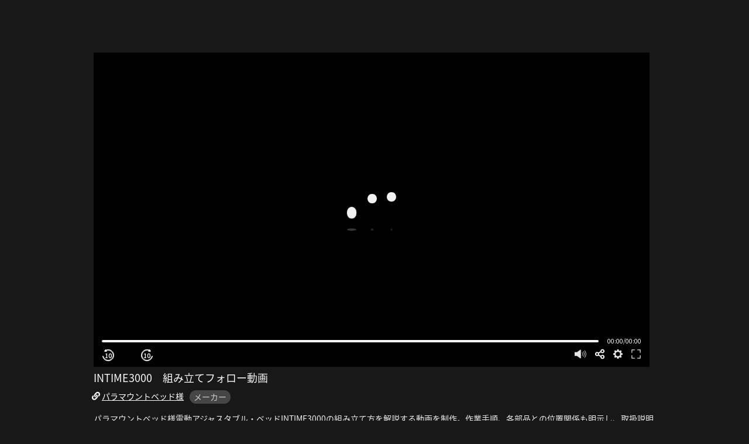

--- FILE ---
content_type: text/html; charset=UTF-8
request_url: https://www.somethingfun.co.jp/case/25006
body_size: 7636
content:
<!DOCTYPE html>
<html lang="ja">

  <head>
    <!-- Google Tag Manager -->
    <script>
    (function(w, d, s, l, i) {
      w[l] = w[l] || [];
      w[l].push({
        'gtm.start': new Date().getTime(),
        event: 'gtm.js'
      });
      var f = d.getElementsByTagName(s)[0],
        j = d.createElement(s),
        dl = l != 'dataLayer' ? '&l=' + l : '';
      j.async = true;
      j.src =
        'https://www.googletagmanager.com/gtm.js?id=' + i + dl;
      f.parentNode.insertBefore(j, f);
    })(window, document, 'script', 'dataLayer', 'GTM-54VWW84');
    </script>
    <!-- End Google Tag Manager -->
    <meta charset="UTF-8">
    <meta name="viewport" content="width=device-width">
    <title>INTIME3000　組み立てフォロー動画 - 動画制作・映像制作ならサムシングファン｜大阪･東京･名古屋の動画DX®会社</title>
    <meta property="og:description" content="株式会社サムシングファンの動画制作の実績をご紹介します。" />
    <meta property="og:title" content="INTIME3000　組み立てフォロー動画" />
    <meta property="og:image"
      content="https://www.somethingfun.co.jp/wp-content/uploads/2022/01/38d0468a8034f4387cd0321bbd4c2c1d-300x160.png" />
    <meta property="og:description" content="株式会社サムシングファンの動画制作の実績をご紹介します。" />
    <meta name="twitter:title" content="INTIME3000　組み立てフォロー動画" />
    <meta name="twitter:card" content="summary_large_image" />
    <meta name="twitter:description" content="株式会社サムシングファンの動画制作の実績をご紹介します。" />
    <link href="https://fonts.googleapis.com/earlyaccess/notosansjapanese.css" rel="stylesheet" type="text/css">
    <link rel="stylesheet" href="https://use.fontawesome.com/releases/v5.2.0/css/all.css"
      integrity="sha384-hWVjflwFxL6sNzntih27bfxkr27PmbbK/iSvJ+a4+0owXq79v+lsFkW54bOGbiDQ" crossorigin="anonymous">
    <link rel='stylesheet' id='style-css' href='https://www.somethingfun.co.jp/wp-content/themes/somethingfun2021/style.css' type='text/css'
      media='all' />
    <style>
    * {
      -webkit-box-sizing: border-box;
      -moz-box-sizing: border-box;
      box-sizing: border-box;
    }

    body {
      background: #181818;
      color: #EEEEEE;
      padding: 30px;
      margin: 0;
      font: 14px/1.5 "Hiragino Kaku Gothic ProN", "ヒラギノ角ゴ ProN W3", Meiryo, メイリオ, sans-serif;
      font-family: 'Noto Sans Japanese', sans-serif;
    }

    pre {
      white-space: pre-wrap;
    }

    i.fas,
    i.fab {
      color: #FFFFFF !important;
    }

    a {
      color: #FFFFFF;
    }

    h1 {
      margin: 5px 0 8px;
      font-size: 18px;
      color: #FAFAFA;
    }

    p {
      margin-top: 0;
      font-size: 14px;
    }

    ul,
    ol {
      list-style: none;
      margin: 0;
      padding: 0;
    }

    li {
      margin: 0;
      padding: 0;
    }

    video,
    iframe,
    .video-jstream {
      width: 100%;
      max-width: 100%;
      height: 53vw !important;
      max-height: calc(960px * 0.56);
      position: relative !important;
    }

    .video-jstream video {
      position: absolute !important;
      height: 100% !important;
    }

    table {
      border-collapse: collapse;
    }


    .companyname {
      padding-bottom: 15px;
      display: flex;
      flex-wrap: wrap;
      gap:
        .5em 0;
    }

    .companyname span.caselabel {
      margin-left: 10px;
      background-color: #464646;
      color: #CCCCCC;
    }

    div.body * {
      font-size: 14px !important;

    }

    div.body img {
      max-width: 100%;
      height: auto;
    }

    ul.thumbnails {}

    ul.thumbnails li {
      display: block;
      float: left;
      width: 205px;
      height: 120px;
      margin: 0 13px 13px 0;
      padding: 0;
      background-repeat: no-repeat;
      background-position: center;
      background-size: cover;
      border-radius: 5px;
      -webkit-box-shadow: 1px 3px 3px #000;
      -moz-box-shadow: 1px 3px 3px #000;
      box-shadow: 1px 3px 3px #000;
    }

    ul.thumbnails li:last-of-type {
      margin-right: 0;
    }

    .casedetail_table {
      clear: both;
      width: 100%;
      margin-bottom: 10px;
    }

    .casedetail_table tr {}

    .casedetail_table th,
    .casedetail_table td {
      border-bottom: 1px solid #000000;
      padding: 7px;
      font-size: 14px;
      vertical-align: middle;
    }

    .casedetail_table th {
      background-color: #333333;
      text-align: center;
      font-weight: normal;
      width: 150px;
    }

    .casedetail_table td {
      background-color: #4E4E4E;
      text-align: left;
    }

    .casedetail_table td span.caselabel {
      border-radius: 3px;
      margin-right: 10px;
      margin-bottom: 5px;
    }

    span.caselabel {
      display: inline-block;
      background-color: #B8B8B8;
      color: #000;
      border-radius: 100px;
      padding: 1px 7px;
      white-space: nowrap;
    }


    ul#case-staffbnr li:after {
      display: block;
      position: absolute;
      content: "";
      width: 100%;
      height: 10px;
      background-color: #0F5A81;
      bottom: 0;
      left: 0;
      border-radius: 0 0 10px 10px;
    }

    ul#case-staffbnr a {
      position: relative;
      display: block;
      width: 100%;
      height: 97px;
      max-width: 290px;
      background-size: contain;
      color: #0F5A81;
      background-repeat: no-repeat;
      background-position: right center;
      border-radius: 10px;
    }

    ul#case-staffbnr a span {
      position: absolute;
      display: inline-block;
      font-size: 15px;
      left: 10px;
      top: 6px;
    }

    ul#case-staffbnr a strong {
      position: absolute;
      display: inline-block;
      font-size: 28px;
      font-weight: normal;
      left: 10px;
      top: 25px;
    }

    ul#case-staffbnr a em {
      position: absolute;
      display: inline-block;
      font-size: 12px;
      left: 10px;
      top: 65px;
      font-style: normal;
    }

    ul#case-staffbnr a i.fas {
      margin-left: 3px;
      color: #0F5A81 !important;
    }

    p.footlogo {
      clear: both;
      text-align: center;
    }

    .footlogo img {
      height: 45px;
      width: auto;
    }

    #case-detail {
      max-width: 960px;
      margin: 0 auto;
    }



    @media (max-width:767px) {
      body {
        padding: 44px 10px 50px;
      }

      h1 {
        font-size: 14px;
      }

      p {
        font-size: 13px;
      }

      video,
      iframe {
        height: 53vw !important;
      }



      .companyname {
        padding-bottom: 10px;
      }

      div.body * {
        font-size: 12px !important;
      }

      ul.thumbnails {}

      ul.thumbnails li {
        width: 44vw;
        height: 25vw;
        margin: 0 0 2.5vw 0;
        padding: 0;
      }

      ul.thumbnails li:nth-of-type(2n) {
        margin-right: 0;
        float: right;
      }


      .casedetail_table {
        width: 100%;
        margin-top: 15px;
        margin-bottom: 10px;
      }

      .casedetail_table tr {}

      .casedetail_table th,
      .casedetail_table td {
        padding: 5px;
        font-size: 12px;
      }

      .casedetail_table th {
        width: 85px;
      }

      .casedetail_table td {
        padding: 7px;
      }

      ul#case-staffbnr {
        padding-top: 10px;
        text-align: center;
      }

      ul#case-staffbnr li {
        float: none;
        margin: 0 auto 10px;
      }
    }

    </style>

  </head>

  <body>
    <!-- Google Tag Manager (noscript) -->
    <noscript><iframe src="https://www.googletagmanager.com/ns.html?id=GTM-54VWW84" height="0" width="0"
        style="display:none;visibility:hidden"></iframe></noscript>
    <!-- End Google Tag Manager (noscript) -->


        
    <div id="case-detail">
      <div class="inner_content">
        <div id="case-vimeo" class="video-jstream" style="max-width: 99%;"><iframe width="0" height="0" id="1hafdj0u9o8o0" src="https://play.dooonut-pf.com/#/1hafdj0u9o8o0?oid=10&sid=2" frameborder="0" allowfullscreen allow="autoplay"></iframe><script type="application/javascript" src="https://api.dooonut-pf.com/video/video-player.js"></script></div>
        <h1>INTIME3000　組み立てフォロー動画</h1>
        <div class="compnay">
          <p class="companyname">
            <i class="fas fa-link" style="position: relative;top: .25em;left: -.25em;"></i>
                        <a target="_blank" href="https://intime.paramount.co.jp/item/intime3000/">
              パラマウントベッド様            </a>
                        <span class="caselabel caselabel-inline">メーカー</span>          </p>
        </div>

        <div class="body u-mb-10">
          <p>パラマウントベッド様電動アジャスタブル・ベッドINTIME3000の組み立て方を解説する動画を制作。作業手順、各部品との位置関係も明示し、取扱説明書を補足するような内容になっています。</p>
        </div>

        <ul class="thumbnails">
                  </ul>

        
                
        <table class="casedetail_table">
                    <tr>
            <th>用途・目的</th>
            <td colspan="3"><span class="caselabel caselabel-inline caselabel-use">商品・サービス紹介</span><span class="caselabel caselabel-inline caselabel-use">教育・Eラーニング</span><span class="caselabel caselabel-inline caselabel-use">WEB</span></td>
          </tr>          <tr>
            <th>活用場所</th>
            <td colspan="3"><span class="caselabel caselabel-inline caselabel-scene">展示会 / セミナー</span></td>
          </tr>          <tr>
            <th>予算目安</th>
            <td colspan="3"><span class="caselabel caselabel-inline caselabel-fee">100〜200万円</span><br><span class="note">※表示料金は参考費用です。実際の受注額と参考費用は異なる場合があります。</span></td>
          </tr>                    <tr>
            <th>納期目安</th>
            <td><span class="caselabel caselabel-inline caselabel-schedule">1.5ヶ月</span>
            </td>
          </tr>
                              <tr>
            <th>動画時間</th>
            <td><span class="caselabel caselabel-inline caselabel-time">15分3秒</span></td>
          </tr>
                  </table>
        <div class="case-share">
          <ul class="sns">
  <li>
    <a href="https://twitter.com/share?url=https%3A%2F%2Fwww.somethingfun.co.jp%2Fcase%2F25006&text=INTIME3000%E3%80%80%E7%B5%84%E3%81%BF%E7%AB%8B%E3%81%A6%E3%83%95%E3%82%A9%E3%83%AD%E3%83%BC%E5%8B%95%E7%94%BB" target="_blank" rel="noopener"       onclick="javascript:window.open(this.href, '', 'menubar=no,toolbar=no,resizable=yes,scrollbars=yes,height=400,width=600');return false;"
      >
      <svg width="50" height="50" viewBox="0 0 50 50">
        <rect width="50" height="50" fill="#50abf1" />
        <path
          d="M60.36,122.568a21.526,21.526,0,0,0,33.03-18.192q0-.445-.018-.885c.43-.338,3.089-2.47,3.741-3.84a17.458,17.458,0,0,1-4.273,1.109h-.013l.011-.007c.195-.13,2.917-1.984,3.286-4.192a26.22,26.22,0,0,1-3.666,1.529c-.354.118-.725.233-1.107.34a7.552,7.552,0,0,0-12.87,6.87,22.744,22.744,0,0,1-15.5-7.836s-3.61,4.928,2.151,10a7.76,7.76,0,0,1-3.262-.973,7.177,7.177,0,0,0,5.969,7.5,6.91,6.91,0,0,1-3.332.14,7.445,7.445,0,0,0,6.942,5.275,14.506,14.506,0,0,1-11.09,3.169Z"
          transform="translate(-53.736 -85.504)" fill="#fff" />
      </svg>
    </a>
  </li>
  <li>
    <a href="https://www.facebook.com/sharer/sharer.php?u=https%3A%2F%2Fwww.somethingfun.co.jp%2Fcase%2F25006&t=INTIME3000%E3%80%80%E7%B5%84%E3%81%BF%E7%AB%8B%E3%81%A6%E3%83%95%E3%82%A9%E3%83%AD%E3%83%BC%E5%8B%95%E7%94%BB" target="_blank" rel="noopener">
      <svg width="50" height="50" viewBox="0 0 50 50">
        <path
          d="M0,0V50H26.628V30.686H20.119V22.8h6.509V16.18a8.72,8.72,0,0,1,8.72-8.72h6.805v7.09H37.283a2.771,2.771,0,0,0-2.771,2.771V22.8H42.03l-1.039,7.884H34.513V50H50V0Z"
          fill="#3a559f" />
      </svg>
    </a>
  </li>

  <li>
    <a href="https://social-plugins.line.me/lineit/share?url=https%3A%2F%2Fwww.somethingfun.co.jp%2Fcase%2F25006" target="_blank" rel="noopener">
      <svg width="50" height="50" viewBox="0 0 50 50">
        <rect width="50" height="50" fill="#00c200" />
        <g transform="translate(6.695 7.685)">
          <path
            d="M97.477,86.455a9.166,9.166,0,0,0,.145-1.107,13.928,13.928,0,0,0-.017-1.422c-.444-7.725-8.458-13.879-18.28-13.879-10.107,0-18.3,6.517-18.3,14.555,0,7.389,6.922,13.492,15.889,14.43a1,1,0,0,1,.883,1.1l-.382,3.436a1,1,0,0,0,1.427,1.006c7.576-3.656,12.106-7.418,14.812-10.677.492-.593,2.1-2.842,2.425-3.433A12.252,12.252,0,0,0,97.477,86.455Z"
            transform="translate(-61.025 -70.046)" fill="#fff" />
          <path
            d="M120.911,172.241V166.11a.936.936,0,0,0-.936-.936h0a.936.936,0,0,0-.936.936v7.067a.936.936,0,0,0,.936.936h3.744a.936.936,0,0,0,.936-.936h0a.936.936,0,0,0-.936-.936Z"
            transform="translate(-112.674 -154.737)" fill="#00c500" />
          <path
            d="M179.475,174.113h-.409a.731.731,0,0,1-.731-.731v-7.476a.731.731,0,0,1,.731-.731h.409a.731.731,0,0,1,.731.731v7.476A.731.731,0,0,1,179.475,174.113Z"
            transform="translate(-165.464 -154.737)" fill="#00c500" />
          <path
            d="M213.624,166.11v4.317s-3.738-4.876-3.8-4.94a.932.932,0,0,0-.734-.313.962.962,0,0,0-.9.974v7.029a.936.936,0,0,0,.936.936h0a.936.936,0,0,0,.936-.936v-4.291s3.8,4.918,3.851,4.971a.931.931,0,0,0,.633.256.97.97,0,0,0,.945-.975V166.11a.936.936,0,0,0-.936-.936h0A.936.936,0,0,0,213.624,166.11Z"
            transform="translate(-192.048 -154.737)" fill="#00c500" />
          <path
            d="M293.154,166.11h0a.936.936,0,0,0-.936-.936h-3.744a.936.936,0,0,0-.936.936v7.067a.936.936,0,0,0,.936.936h3.744a.936.936,0,0,0,.936-.936h0a.936.936,0,0,0-.936-.936H289.41V170.58h2.808a.936.936,0,0,0,.936-.936h0a.936.936,0,0,0-.936-.936H289.41v-1.662h2.808A.936.936,0,0,0,293.154,166.11Z"
            transform="translate(-262.686 -154.737)" fill="#00c500" />
        </g>
      </svg>
    </a>
  </li>
  <li>
    <a href="https://www.pinterest.com/pin/create/button/?url=https%3A%2F%2Fwww.somethingfun.co.jp%2Fcase%2F25006&description=INTIME3000%E3%80%80%E7%B5%84%E3%81%BF%E7%AB%8B%E3%81%A6%E3%83%95%E3%82%A9%E3%83%AD%E3%83%BC%E5%8B%95%E7%94%BB&media=https%3A%2F%2Fwww.somethingfun.co.jp%2Fwp-content%2Fuploads%2F2022%2F01%2F38d0468a8034f4387cd0321bbd4c2c1d.png" target="_blank" rel="noopener">
      <svg width="50" height="50" viewBox="0 0 50 50">
        <rect width="50" height="50" fill="#c9353d" />
        <path
          d="M70.312,94.566a18.452,18.452,0,1,1,2.3.831c.589-1.454,1.259-2.889,1.749-4.382s.807-3.059,1.177-4.5c.318.268.638.552.973.816a6.384,6.384,0,0,0,5.771,1.013,8.712,8.712,0,0,0,5.206-3.6A13.955,13.955,0,0,0,89.9,74.481a9.66,9.66,0,0,0-6.325-7.942c-5.32-2.088-10.363-1.385-14.731,2.442A10.7,10.7,0,0,0,65.971,80.8a5.564,5.564,0,0,0,2.784,3.039c.679.322.967.191,1.163-.518.015-.053.032-.1.052-.156A2.689,2.689,0,0,0,69.59,80.4c-1.22-1.745-1-3.765-.414-5.7a8.611,8.611,0,0,1,8.241-6.155,12.652,12.652,0,0,1,3.088.322,6.439,6.439,0,0,1,5.076,6.062,14.072,14.072,0,0,1-1.288,7.039,6.669,6.669,0,0,1-2.25,2.779,3.786,3.786,0,0,1-3.179.615,2.777,2.777,0,0,1-2.083-3.446c.415-1.644.953-3.257,1.36-4.9a6.5,6.5,0,0,0,.192-2.161,2.4,2.4,0,0,0-3.723-1.889A4.217,4.217,0,0,0,72.573,76a7.329,7.329,0,0,0,.286,3.888,1.623,1.623,0,0,1,.038.838c-.775,3.379-1.6,6.746-2.338,10.134a21.585,21.585,0,0,0-.246,3.052C70.3,94.109,70.312,94.306,70.312,94.566Z"
          transform="translate(-52.692 -52.655)" fill="#fff" />
      </svg>
    </a>
  </li>
  <li>
    <a href="http://www.linkedin.com/shareArticle?mini=1&url=https%3A%2F%2Fwww.somethingfun.co.jp%2Fcase%2F25006" target="_blank" rel="noopener">
      <svg width="50" height="50" viewBox="0 0 50 50">
        <rect width="50" height="50" fill="#0084b1" />
        <g transform="translate(7.553 7.594)">
          <path d="M73.061,69.215a4.184,4.184,0,1,1-4.214,4.179A4.2,4.2,0,0,1,73.061,69.215Z"
            transform="translate(-68.847 -69.215)" fill="#fff" />
          <path
            d="M80.26,197.908H75.354a1.153,1.153,0,0,1-1.153-1.153V175.824a1.153,1.153,0,0,1,1.153-1.153H80.26a1.153,1.153,0,0,1,1.153,1.153v20.932A1.153,1.153,0,0,1,80.26,197.908Z"
            transform="translate(-73.614 -163.101)" fill="#fff" />
          <path
            d="M204.044,177.207a7.945,7.945,0,0,0-7.945-7.945H194.84a7.067,7.067,0,0,0-6.184,3.65.527.527,0,0,0-.066-.008v-2.569a.479.479,0,0,0-.479-.479h-6.121a.479.479,0,0,0-.479.479v22.28a.479.479,0,0,0,.478.479l6.255,0a.479.479,0,0,0,.479-.479V179.744a4.08,4.08,0,0,1,4-4.1,4.046,4.046,0,0,1,4.093,4.046v12.925a.479.479,0,0,0,.478.479l6.27,0a.479.479,0,0,0,.479-.479V177.207Z"
            transform="translate(-169.151 -158.285)" fill="#fff" />
        </g>
      </svg>
    </a>
  </li>
    <li>

    <a class="js-urlcopy" onclick="copyUrl()" href="javascript:void(0);" href="">
      <svg class="case-share__icon" width="50" height="50" viewBox="0 0 477.87 477.87">

        <g data-name="レイヤー 2">
          <g data-name="Capa 1">
            <path class="cls-1"
              d="M341.33,477.87a51.2,51.2,0,0,0,51.2-51.2V136.53a51.2,51.2,0,0,0-51.2-51.2H51.2A51.2,51.2,0,0,0,0,136.53V477.87m358.4-51.2a17.06,17.06,0,0,1-17.07,17.06H51.2a17.06,17.06,0,0,1-17.07-17.06V136.53A17.06,17.06,0,0,1,51.2,119.47H341.33a17.06,17.06,0,0,1,17.07,17.06Z" />
            <path class="cls-1"
              d="M119.47,0a51.2,51.2,0,0,0-51.2,51.2,17.07,17.07,0,1,0,34.13,0,17.07,17.07,0,0,1,17.07-17.07h307.2A17.06,17.06,0,0,1,443.73,51.2V358.4a17.06,17.06,0,0,1-17.06,17.07,17.07,17.07,0,1,0,0,34.13,51.2,51.2,0,0,0,51.2-51.2V0" />
            <path class="cls-1"
              d="M88.56,251.16V191.9h22.72v57.93c0,10,5.31,13,12.62,13,7,0,11.95-4.12,11.95-12.36V191.9h22.72V253c0,17.93-14.35,28.83-35.2,28.83C100.38,281.85,88.56,272.55,88.56,251.16Z" />
            <path class="cls-1"
              d="M204.41,191.9c20.46,0,34.14,6.25,34.14,25a24.35,24.35,0,0,1-14.35,22.59c3.32,1.46,4.79,3.85,6.91,8.37l14.48,32.41H221l-11.95-28.69c-1.46-3.32-3.59-4.92-7.18-4.92h-6.24v33.61H172.79V191.9Zm10.76,27.5c0-8-4.25-9.69-12.62-9.69h-6.91v20.85h8.63C211.05,230.56,215.17,226.58,215.17,219.4Z" />
            <path class="cls-1" d="M276.41,191.9v68.29h35.21v20.06H253.69V191.9Z" />
            <path class="cls-1"
              d="M93.48,330.06c0-20.28,13-28.37,25.3-28.37,7.37,0,14.85,2.36,20.07,10.65l-10.45,8.81c-2.45-3.38-5.12-5.94-8.91-5.94-5.63,0-8.9,4.91-8.9,14.13S114.07,344,120.93,344c3.58,0,6.55-1.22,10.75-4.19l6,11.57c-4.71,3.58-11.16,5.94-19.25,5.94C103.11,357.3,93.48,347.88,93.48,330.06Z" />
            <path class="cls-1"
              d="M140.28,329.85c0-21.5,14-28.16,25.19-28.16,8.09,0,23.86,2.46,23.86,26.52,0,19.26-11.26,29.09-25.4,29.09C149.39,357.3,140.28,348.49,140.28,329.85Zm31.44-.1c0-10.44-1.74-15.77-7-15.77-4.81,0-7,5.53-7,13.93,0,8.91.82,16.89,7,16.89C169.77,344.8,171.72,339.79,171.72,329.75Z" />
            <path class="cls-1"
              d="M219.74,301.69c16.49,0,24.78,9.32,24.78,27.45s-8.7,28.16-22.83,28.16a19.78,19.78,0,0,1-7.69-1.64v21.5H196.9V305.58A76.61,76.61,0,0,1,219.74,301.69ZM227.32,330c0-9.12-1.54-15.37-8.2-15.37a16.73,16.73,0,0,0-5.12.82v28a11,11,0,0,0,5.64,1.43C225.58,344.8,227.32,338.76,227.32,330Z" />
            <path class="cls-1"
              d="M255.17,368.77c0-7,3.68-12.6,10.13-17.41-8.7-1.64-12.8-6.66-12.8-16.28V303.33h17.11v30.93c0,4.6.41,7.57,5.32,7.57,2.87,0,5.84-2.66,5.84-7V303.33H298v40.86c0,2.76-.2,11.16-.61,14.23C296.13,374.19,288,382.9,273,382.9,261.21,382.9,255.17,377.47,255.17,368.77Zm26-8v-10c-5.43,3-11.16,7.89-11.16,14.85,0,3.48,1.84,5,4.91,5C279.54,370.61,281.18,367.13,281.18,360.78Z" />
          </g>
        </g>
      </svg>
    </a>
    <div class="case-share__copied js-urlcopyed u-bree">copied!</div>
  </li>
  </ul>
        </div>
              </div>
    </div>
            <div class="items__btn"><a target="_blank" href="https://www.somethingfun.co.jp/cv-test?c=wf02933053&slug=intime3000%e3%80%80%e7%b5%84%e3%81%bf%e7%ab%8b%e3%81%a6%e3%83%95%e3%82%a9%e3%83%ad%e3%83%bc%e5%8b%95%e7%94%bb"
        class="btn -grad">無料相談・お問い合わせする</a></div>
    <div class="items__btn u-mb-60 u-mb-30-sp"><a target="_top" href="https://www.somethingfun.co.jp/cases"
        class="btn -clr">制作実績一覧へ</a>
    </div>
            <script src='https://cdnjs.cloudflare.com/ajax/libs/jquery/2.2.4/jquery.min.js'></script>
    <script>
    function copyUrl() {
      const element = document.createElement('input');
      element.value = 'https://www.somethingfun.co.jp/case/25006';
      document.body.appendChild(element);
      element.select();
      document.execCommand('copy');
      document.body.removeChild(element);
    }
    $(function() {
      $(".js-urlcopy").on("click", function() {
        $('.js-urlcopyed').addClass("is-active");
        setTimeout(function() {
          $('.js-urlcopyed').removeClass("is-active");
        }, 2000);
      });
    });
    </script>
  </body>

</html>

<!-- page cached by KUSANAGI. Cache created : 06:18:29(GMT). Expire : 12:18:29(GMT). -->
<!-- CacheID : 91bfdb4cdbf6c9787d11d018698ed0d9 -->

--- FILE ---
content_type: text/html
request_url: https://play.dooonut.jp/
body_size: 1162
content:
<!DOCTYPE html>
<html lang="ja">
  <head>
    <meta charset="UTF-8" />
    <meta name="viewport" content="width=device-width,initial-scale=1.0,minimum-scale=1.0,maximum-scale=1.0,user-scalable=no" />
    <title></title>
    <link rel="shortcut icon" type="image/png" href="/favicon.png" sizes="72x72" />
    <link rel="preconnect" href="https://fonts.googleapis.com">
    <link rel="preconnect" href="https://fonts.gstatic.com" crossorigin>
    <link href="https://fonts.googleapis.com/css2?family=Noto+Sans+JP:wght@400;500;600&display=swap" rel="stylesheet">
    <link href="https://pro.fontawesome.com/releases/v5.10.0/css/all.css" rel="stylesheet" integrity="sha384-AYmEC3Yw5cVb3ZcuHtOA93w35dYTsvhLPVnYs9eStHfGJvOvKxVfELGroGkvsg+p" crossorigin="anonymous"/>
    <!-- Google tag (gtag.js) -->
    <script async src="https://www.googletagmanager.com/gtag/js?id=G-6YE6BZ62M1"></script>
    <script>
    window.dataLayer = window.dataLayer || [];
    function gtag() { dataLayer.push(arguments); }
    gtag('js', new Date());

    gtag('config', 'G-6YE6BZ62M1');
    </script>
    <script type="module" crossorigin src="/assets/index-Dwo7vJxT.js"></script>
    <link rel="stylesheet" crossorigin href="/assets/index-BW1xQ9Ro.css">
  </head>
  <body>
    <div id="root"></div>
  </body>
</html>


--- FILE ---
content_type: text/css
request_url: https://www.somethingfun.co.jp/wp-content/themes/somethingfun2021/style.css
body_size: 42679
content:
/*!
Theme Name: somethingfun2021
Theme URI: http://underscores.me/
Author: Underscores.me
Author URI: http://underscores.me/
Description: Description
Version: 1.0.0
License: GNU General Public License v2 or later
License URI: http://www.gnu.org/licenses/gpl-2.0.html
Text Domain: somethingfun2015
Tags:

This theme, like WordPress, is licensed under the GPL.
Use it to make something cool, have fun, and share what you've learned with others.

somethingfun2015 is based on Underscores http://underscores.me/, (C) 2012-2015 Automattic, Inc.

Normalizing styles have been helped along thanks to the fine work of
Nicolas Gallagher and Jonathan Neal http://necolas.github.com/normalize.css/
*/.slick-slider{position:relative;display:block;box-sizing:border-box;-webkit-touch-callout:none;-webkit-user-select:none;-moz-user-select:none;user-select:none;touch-action:pan-y;-webkit-tap-highlight-color:rgba(0,0,0,0)}.slick-list{position:relative;overflow:hidden;display:block;margin:0;padding:0}.slick-list:focus{outline:none}.slick-list.dragging{cursor:pointer;cursor:hand}.slick-slider .slick-track,.slick-slider .slick-list{transform:translate3d(0, 0, 0)}.slick-track{position:relative;left:0;top:0;display:block;margin-left:auto;margin-right:auto}.slick-track:before,.slick-track:after{content:"";display:table}.slick-track:after{clear:both}.slick-loading .slick-track{visibility:hidden}.slick-slide{float:left;height:100%;min-height:1px}[dir=rtl] .slick-slide{float:right}.slick-slide img{display:block}.slick-slide.slick-loading img{display:none}.slick-slide{display:none}.slick-slide.dragging img{pointer-events:none}.slick-initialized .slick-slide{display:block}.slick-loading .slick-slide{visibility:hidden}.slick-vertical .slick-slide{display:block;height:auto;border:1px solid rgba(0,0,0,0)}.slick-arrow.slick-hidden{display:none}.slick-loading .slick-list{background:#fff url("./ajax-loader.gif") center center no-repeat}.slick-prev,.slick-next{position:absolute;display:block;height:20px;width:20px;line-height:0px;font-size:0px;cursor:pointer;background:rgba(0,0,0,0);color:rgba(0,0,0,0);top:50%;transform:translate(0, -50%);padding:0;border:none;outline:none}.slick-prev:hover,.slick-prev:focus,.slick-next:hover,.slick-next:focus{outline:none;background:rgba(0,0,0,0);color:rgba(0,0,0,0)}.slick-prev:hover:before,.slick-prev:focus:before,.slick-next:hover:before,.slick-next:focus:before{opacity:1}.slick-prev.slick-disabled:before,.slick-next.slick-disabled:before{opacity:.25}.slick-prev:before,.slick-next:before{font-family:"slick";font-size:20px;line-height:1;color:#fff;opacity:.75;-webkit-font-smoothing:antialiased;-moz-osx-font-smoothing:grayscale}.slick-prev{left:-25px}[dir=rtl] .slick-prev{left:auto;right:-25px}.slick-prev:before{content:"←"}[dir=rtl] .slick-prev:before{content:"→"}.slick-next{right:-25px}[dir=rtl] .slick-next{left:-25px;right:auto}.slick-next:before{content:"→"}[dir=rtl] .slick-next:before{content:"←"}.slick-dotted.slick-slider{margin-bottom:30px}.slick-dots{position:absolute;bottom:-25px;list-style:none;display:block;text-align:center;padding:0;margin:0;width:100%}.slick-dots li{position:relative;display:inline-block;height:20px;width:20px;margin:0 5px;padding:0;cursor:pointer}.slick-dots li button{border:0;background:rgba(0,0,0,0);display:block;height:20px;width:20px;outline:none;line-height:0px;font-size:0px;color:rgba(0,0,0,0);padding:5px;cursor:pointer}.slick-dots li button:hover,.slick-dots li button:focus{outline:none}.slick-dots li button:hover:before,.slick-dots li button:focus:before{opacity:1}.slick-dots li button:before{position:absolute;top:0;left:0;content:"•";width:20px;height:20px;font-family:"slick";font-size:6px;line-height:20px;text-align:center;color:#000;opacity:.25;-webkit-font-smoothing:antialiased;-moz-osx-font-smoothing:grayscale}.slick-dots li.slick-active button:before{color:#000;opacity:.75}body.compensate-for-scrollbar{overflow:hidden}.fancybox-active{height:auto}.fancybox-is-hidden{left:-9999px;margin:0;position:absolute !important;top:-9999px;visibility:hidden}.fancybox-container{-webkit-backface-visibility:hidden;height:100%;left:0;outline:none;position:fixed;-webkit-tap-highlight-color:rgba(0,0,0,0);top:0;touch-action:manipulation;transform:translateZ(0);width:100%;z-index:99992}.fancybox-container *{box-sizing:border-box}.fancybox-outer,.fancybox-inner,.fancybox-bg,.fancybox-stage{bottom:0;left:0;position:absolute;right:0;top:0}.fancybox-outer{-webkit-overflow-scrolling:touch;overflow-y:auto}.fancybox-bg{background:#1e1e1e;opacity:0;transition-duration:inherit;transition-property:opacity;transition-timing-function:cubic-bezier(0.47, 0, 0.74, 0.71)}.fancybox-is-open .fancybox-bg{opacity:.9;transition-timing-function:cubic-bezier(0.22, 0.61, 0.36, 1)}.fancybox-infobar,.fancybox-toolbar,.fancybox-caption,.fancybox-navigation .fancybox-button{direction:ltr;opacity:0;position:absolute;transition:opacity .25s ease,visibility 0s ease .25s;visibility:hidden;z-index:99997}.fancybox-show-infobar .fancybox-infobar,.fancybox-show-toolbar .fancybox-toolbar,.fancybox-show-caption .fancybox-caption,.fancybox-show-nav .fancybox-navigation .fancybox-button{opacity:1;transition:opacity .25s ease 0s,visibility 0s ease 0s;visibility:visible}.fancybox-infobar{color:#ccc;font-size:13px;-webkit-font-smoothing:subpixel-antialiased;height:44px;left:0;line-height:44px;min-width:44px;mix-blend-mode:difference;padding:0 10px;pointer-events:none;top:0;-webkit-touch-callout:none;-webkit-user-select:none;-moz-user-select:none;user-select:none}.fancybox-toolbar{right:0;top:0}.fancybox-stage{direction:ltr;overflow:visible;transform:translateZ(0);z-index:99994}.fancybox-is-open .fancybox-stage{overflow:hidden}.fancybox-slide{-webkit-backface-visibility:hidden;display:none;height:100%;left:0;outline:none;overflow:auto;-webkit-overflow-scrolling:touch;padding:50px 1rem;position:absolute;text-align:center;top:0;transition-property:transform,opacity;white-space:normal;width:100%;z-index:99994;right:0;margin-left:auto;margin-right:auto}.fancybox-slide::before{content:"";display:inline-block;font-size:0;height:100%;vertical-align:middle;width:0}.fancybox-is-sliding .fancybox-slide,.fancybox-slide--previous,.fancybox-slide--current,.fancybox-slide--next{display:block}.fancybox-slide--image{overflow:hidden;padding:44px 0}.fancybox-slide--image::before{display:none}.fancybox-slide--html{padding:6px}.fancybox-content{background:#fff;display:inline-block;margin:0;max-width:100%;overflow:auto;-webkit-overflow-scrolling:touch;padding:44px;position:relative;text-align:left;vertical-align:middle;-ms-overflow-style:none;scrollbar-width:none;max-width:1100px}.fancybox-content::-webkit-scrollbar{display:none}.fancybox-slide--image .fancybox-content{animation-timing-function:cubic-bezier(0.5, 0, 0.14, 1);-webkit-backface-visibility:hidden;background:rgba(0,0,0,0);background-repeat:no-repeat;background-size:100% 100%;left:0;max-width:none;overflow:visible;padding:0;position:absolute;top:0;transform-origin:top left;transition-property:transform,opacity;-webkit-user-select:none;-moz-user-select:none;user-select:none;z-index:99995}.fancybox-can-zoomOut .fancybox-content{cursor:zoom-out}.fancybox-can-zoomIn .fancybox-content{cursor:zoom-in}.fancybox-can-swipe .fancybox-content,.fancybox-can-pan .fancybox-content{cursor:grab}.fancybox-is-grabbing .fancybox-content{cursor:grabbing}.fancybox-container [data-selectable=true]{cursor:text}.fancybox-image,.fancybox-spaceball{background:rgba(0,0,0,0);border:0;height:100%;left:0;margin:0;max-height:none;max-width:none;padding:0;position:absolute;top:0;-webkit-user-select:none;-moz-user-select:none;user-select:none;width:100%}.fancybox-spaceball{z-index:1}.fancybox-slide--video .fancybox-content,.fancybox-slide--map .fancybox-content,.fancybox-slide--pdf .fancybox-content,.fancybox-slide--iframe .fancybox-content{height:100%;overflow:visible;padding:0;width:100%}.fancybox-slide--video .fancybox-content{background:#000}.fancybox-slide--map .fancybox-content{background:#e5e3df}.fancybox-slide--iframe .fancybox-content{background:#fff}.fancybox-video,.fancybox-iframe{background:rgba(0,0,0,0);border:0;display:block;height:100%;margin:0;overflow:hidden;padding:0;width:100%}.fancybox-iframe{left:0;position:absolute;top:0}.fancybox-error{background:#fff;cursor:default;max-width:400px;padding:40px;width:100%}.fancybox-error p{color:#444;font-size:16px;line-height:20px;margin:0;padding:0}.fancybox-button{background:rgba(30,30,30,.6);border:0;border-radius:0;box-shadow:none;cursor:pointer;display:inline-block;height:44px;margin:0;padding:10px;position:relative;transition:color .2s;vertical-align:top;visibility:inherit;width:44px}.fancybox-button,.fancybox-button:visited,.fancybox-button:link{color:#ccc}.fancybox-button:hover{color:#fff}.fancybox-button:focus{outline:none}.fancybox-button.fancybox-focus{outline:1px dotted}.fancybox-button[disabled],.fancybox-button[disabled]:hover{color:#888;cursor:default;outline:none}.fancybox-button div{height:100%}.fancybox-button svg{display:block;height:100%;overflow:visible;position:relative;width:100%}.fancybox-button svg path{fill:currentColor;stroke-width:0}.fancybox-button--play svg:nth-child(2),.fancybox-button--fsenter svg:nth-child(2){display:none}.fancybox-button--pause svg:nth-child(1),.fancybox-button--fsexit svg:nth-child(1){display:none}.fancybox-progress{background:#ff5268;height:2px;left:0;position:absolute;right:0;top:0;transform:scaleX(0);transform-origin:0;transition-property:transform;transition-timing-function:linear;z-index:99998}.fancybox-close-small{background:rgba(0,0,0,0);border:0;border-radius:0;color:#ccc;cursor:pointer;opacity:.8;padding:0;position:absolute;right:-12px;top:-53px;z-index:401;width:60px;height:60px}.fancybox-close-small:hover{color:#fff;opacity:1}.fancybox-slide--html .fancybox-close-small{color:currentColor;padding:10px;right:0;top:0}.fancybox-slide--image.fancybox-is-scaling .fancybox-content{overflow:hidden}.fancybox-is-scaling .fancybox-close-small,.fancybox-is-zoomable.fancybox-can-pan .fancybox-close-small{display:none}.fancybox-navigation .fancybox-button{background-clip:content-box;height:100px;opacity:0;position:absolute;top:calc(50% - 50px);width:70px}.fancybox-navigation .fancybox-button div{padding:7px}.fancybox-navigation .fancybox-button--arrow_left{left:0;left:env(safe-area-inset-left);padding:31px 26px 31px 6px}.fancybox-navigation .fancybox-button--arrow_right{padding:31px 6px 31px 26px;right:0;right:env(safe-area-inset-right)}.fancybox-caption{background:linear-gradient(to top, rgba(0, 0, 0, 0.85) 0%, rgba(0, 0, 0, 0.3) 50%, rgba(0, 0, 0, 0.15) 65%, rgba(0, 0, 0, 0.075) 75.5%, rgba(0, 0, 0, 0.037) 82.85%, rgba(0, 0, 0, 0.019) 88%, rgba(0, 0, 0, 0) 100%);bottom:0;color:#eee;font-size:14px;font-weight:400;left:0;line-height:1.5;padding:75px 44px 25px 44px;pointer-events:none;right:0;text-align:center;z-index:99996}.fancybox-caption--separate{margin-top:-50px}.fancybox-caption__body{max-height:50vh;overflow:auto;pointer-events:all}.fancybox-caption a,.fancybox-caption a:link,.fancybox-caption a:visited{color:#ccc;text-decoration:none}.fancybox-caption a:hover{color:#fff;text-decoration:underline}.fancybox-loading{animation:fancybox-rotate 1s linear infinite;background:rgba(0,0,0,0);border:4px solid #888;border-bottom-color:#fff;border-radius:50%;height:50px;left:50%;margin:-25px 0 0 -25px;opacity:.7;padding:0;position:absolute;top:50%;width:50px;z-index:99999}@keyframes fancybox-rotate{100%{transform:rotate(360deg)}}.fancybox-animated{transition-timing-function:cubic-bezier(0, 0, 0.25, 1)}.fancybox-fx-slide.fancybox-slide--previous{opacity:0;transform:translate3d(-100%, 0, 0)}.fancybox-fx-slide.fancybox-slide--next{opacity:0;transform:translate3d(100%, 0, 0)}.fancybox-fx-slide.fancybox-slide--current{opacity:1;transform:translate3d(0, 0, 0)}.fancybox-fx-fade.fancybox-slide--previous,.fancybox-fx-fade.fancybox-slide--next{opacity:0;transition-timing-function:cubic-bezier(0.19, 1, 0.22, 1)}.fancybox-fx-fade.fancybox-slide--current{opacity:1}.fancybox-fx-zoom-in-out.fancybox-slide--previous{opacity:0;transform:scale3d(1.5, 1.5, 1.5)}.fancybox-fx-zoom-in-out.fancybox-slide--next{opacity:0;transform:scale3d(0.5, 0.5, 0.5)}.fancybox-fx-zoom-in-out.fancybox-slide--current{opacity:1;transform:scale3d(1, 1, 1)}.fancybox-fx-rotate.fancybox-slide--previous{opacity:0;transform:rotate(-360deg)}.fancybox-fx-rotate.fancybox-slide--next{opacity:0;transform:rotate(360deg)}.fancybox-fx-rotate.fancybox-slide--current{opacity:1;transform:rotate(0deg)}.fancybox-fx-circular.fancybox-slide--previous{opacity:0;transform:scale3d(0, 0, 0) translate3d(-100%, 0, 0)}.fancybox-fx-circular.fancybox-slide--next{opacity:0;transform:scale3d(0, 0, 0) translate3d(100%, 0, 0)}.fancybox-fx-circular.fancybox-slide--current{opacity:1;transform:scale3d(1, 1, 1) translate3d(0, 0, 0)}.fancybox-fx-tube.fancybox-slide--previous{transform:translate3d(-100%, 0, 0) scale(0.1) skew(-10deg)}.fancybox-fx-tube.fancybox-slide--next{transform:translate3d(100%, 0, 0) scale(0.1) skew(10deg)}.fancybox-fx-tube.fancybox-slide--current{transform:translate3d(0, 0, 0) scale(1)}@media all and (max-height: 576px){.fancybox-slide{padding-left:6px;padding-right:6px}.fancybox-slide--image{padding:6px 0}.fancybox-close-small{right:-6px}.fancybox-slide--image .fancybox-close-small{background:#4e4e4e;color:#f2f4f6;height:36px;opacity:1;padding:6px;right:0;top:0;width:36px}.fancybox-caption{padding-left:12px;padding-right:12px}}.fancybox-share{background:#f4f4f4;border-radius:3px;max-width:90%;padding:30px;text-align:center}.fancybox-share h1{color:#222;font-size:35px;font-weight:700;margin:0 0 20px 0}.fancybox-share p{margin:0;padding:0}.fancybox-share__button{border:0;border-radius:3px;display:inline-block;font-size:14px;font-weight:700;line-height:40px;margin:0 5px 10px 5px;min-width:130px;padding:0 15px;text-decoration:none;transition:all .2s;-webkit-user-select:none;-moz-user-select:none;user-select:none;white-space:nowrap}.fancybox-share__button:visited,.fancybox-share__button:link{color:#fff}.fancybox-share__button:hover{text-decoration:none}.fancybox-share__button--fb{background:#3b5998}.fancybox-share__button--fb:hover{background:#344e86}.fancybox-share__button--pt{background:#bd081d}.fancybox-share__button--pt:hover{background:#aa0719}.fancybox-share__button--tw{background:#1da1f2}.fancybox-share__button--tw:hover{background:#0d95e8}.fancybox-share__button svg{height:25px;margin-right:7px;position:relative;top:-1px;vertical-align:middle;width:25px}.fancybox-share__button svg path{fill:#fff}.fancybox-share__input{background:rgba(0,0,0,0);border:0;border-bottom:1px solid #d7d7d7;border-radius:0;color:#5d5b5b;font-size:14px;margin:10px 0 0 0;outline:none;padding:10px 15px;width:100%}.fancybox-thumbs{background:#ddd;bottom:0;display:none;margin:0;-webkit-overflow-scrolling:touch;-ms-overflow-style:-ms-autohiding-scrollbar;padding:2px 2px 4px 2px;position:absolute;right:0;-webkit-tap-highlight-color:rgba(0,0,0,0);top:0;width:212px;z-index:99995}.fancybox-thumbs-x{overflow-x:auto;overflow-y:hidden}.fancybox-show-thumbs .fancybox-thumbs{display:block}.fancybox-show-thumbs .fancybox-inner{right:212px}.fancybox-thumbs__list{font-size:0;height:100%;list-style:none;margin:0;overflow-x:hidden;overflow-y:auto;padding:0;position:absolute;position:relative;white-space:nowrap;width:100%}.fancybox-thumbs-x .fancybox-thumbs__list{overflow:hidden}.fancybox-thumbs-y .fancybox-thumbs__list::-webkit-scrollbar{width:7px}.fancybox-thumbs-y .fancybox-thumbs__list::-webkit-scrollbar-track{background:#fff;border-radius:10px;box-shadow:inset 0 0 6px rgba(0,0,0,.3)}.fancybox-thumbs-y .fancybox-thumbs__list::-webkit-scrollbar-thumb{background:#2a2a2a;border-radius:10px}.fancybox-thumbs__list a{backface-visibility:hidden;background-color:rgba(0,0,0,.1);background-position:center center;background-repeat:no-repeat;background-size:cover;cursor:pointer;float:left;height:75px;margin:2px;max-height:calc(100% - 8px);max-width:calc(50% - 4px);outline:none;overflow:hidden;padding:0;position:relative;-webkit-tap-highlight-color:rgba(0,0,0,0);width:100px}.fancybox-thumbs__list a::before{border:6px solid #ff5268;bottom:0;content:"";left:0;opacity:0;position:absolute;right:0;top:0;transition:all .2s cubic-bezier(0.25, 0.46, 0.45, 0.94);z-index:99991}.fancybox-thumbs__list a:focus::before{opacity:.5}.fancybox-thumbs__list a.fancybox-thumbs-active::before{opacity:1}@media all and (max-width: 576px){.fancybox-thumbs{width:110px}.fancybox-show-thumbs .fancybox-inner{right:110px}.fancybox-thumbs__list a{max-width:calc(100% - 10px)}}.item__text>a:before,.item__title>a:before,.card-d__btn>a:before,.card-c__title-company>a:before,.card-c__text>a:before,.card-c__title>a:before,.card-b__title>a:before,.card-a__more>a:before{content:"";position:absolute;top:0;right:0;bottom:0;left:0}body,div,dl,dt,dd,h1,h2,h3,h4,h5,h6,pre,form,fieldset,input,textarea,p,blockquote,th,td,ul,ol,figure{margin:0;padding:0;font-size:inherit;font-weight:inherit}article,aside,details,figcaption,figure,footer,header,main,menu,nav,section,summary{display:block}@font-face{font-display:optional;font-family:"Noto Sans JP";font-style:normal;font-weight:400;src:url("fonts/NotoSansCJKjp-Regular.woff2") format("woff2")}@font-face{font-display:optional;font-family:"Noto Sans JP";font-style:normal;font-weight:500;src:url("fonts/NotoSansCJKjp-Medium.woff2") format("woff2")}@font-face{font-display:optional;font-family:"Noto Sans JP";font-style:normal;font-weight:700;src:url("fonts/NotoSansCJKjp-Bold.woff2") format("woff2")}body{padding-top:90px !important;font-family:"Noto Sans JP",sans-serif;line-height:1.85;box-sizing:border-box;font-size:14px;color:#1d1d1d}@media only screen and (max-width: 767px){body{padding-top:60px !important;padding-bottom:50px;overflow-x:hidden}}*,*:before,*:after{box-sizing:inherit}img{max-width:100%;height:auto;border:none;vertical-align:bottom}a,button{outline:none}ul{list-style:none}.u-mt-0{margin-top:0px !important}.u-mb-0{margin-bottom:0px !important}.u-ml-0{margin-left:0px !important}.u-mr-0{margin-right:0px !important}.u-pt-0{padding-top:0px !important}.u-pb-0{padding-bottom:0px !important}.u-pl-0{padding-left:0px !important}.u-pr-0{padding-right:0px !important}.u-mt-5{margin-top:5px !important}.u-mb-5{margin-bottom:5px !important}.u-ml-5{margin-left:5px !important}.u-mr-5{margin-right:5px !important}.u-pt-5{padding-top:5px !important}.u-pb-5{padding-bottom:5px !important}.u-pl-5{padding-left:5px !important}.u-pr-5{padding-right:5px !important}.u-mt-10{margin-top:10px !important}.u-mb-10{margin-bottom:10px !important}.u-ml-10{margin-left:10px !important}.u-mr-10{margin-right:10px !important}.u-pt-10{padding-top:10px !important}.u-pb-10{padding-bottom:10px !important}.u-pl-10{padding-left:10px !important}.u-pr-10{padding-right:10px !important}.u-mt-15{margin-top:15px !important}.u-mb-15{margin-bottom:15px !important}.u-ml-15{margin-left:15px !important}.u-mr-15{margin-right:15px !important}.u-pt-15{padding-top:15px !important}.u-pb-15{padding-bottom:15px !important}.u-pl-15{padding-left:15px !important}.u-pr-15{padding-right:15px !important}.u-mt-20{margin-top:20px !important}.u-mb-20{margin-bottom:20px !important}.u-ml-20{margin-left:20px !important}.u-mr-20{margin-right:20px !important}.u-pt-20{padding-top:20px !important}.u-pb-20{padding-bottom:20px !important}.u-pl-20{padding-left:20px !important}.u-pr-20{padding-right:20px !important}.u-mt-25{margin-top:25px !important}.u-mb-25{margin-bottom:25px !important}.u-ml-25{margin-left:25px !important}.u-mr-25{margin-right:25px !important}.u-pt-25{padding-top:25px !important}.u-pb-25{padding-bottom:25px !important}.u-pl-25{padding-left:25px !important}.u-pr-25{padding-right:25px !important}.u-mt-30{margin-top:30px !important}.u-mb-30{margin-bottom:30px !important}.u-ml-30{margin-left:30px !important}.u-mr-30{margin-right:30px !important}.u-pt-30{padding-top:30px !important}.u-pb-30{padding-bottom:30px !important}.u-pl-30{padding-left:30px !important}.u-pr-30{padding-right:30px !important}.u-mt-35{margin-top:35px !important}.u-mb-35{margin-bottom:35px !important}.u-ml-35{margin-left:35px !important}.u-mr-35{margin-right:35px !important}.u-pt-35{padding-top:35px !important}.u-pb-35{padding-bottom:35px !important}.u-pl-35{padding-left:35px !important}.u-pr-35{padding-right:35px !important}.u-mt-40{margin-top:40px !important}.u-mb-40{margin-bottom:40px !important}.u-ml-40{margin-left:40px !important}.u-mr-40{margin-right:40px !important}.u-pt-40{padding-top:40px !important}.u-pb-40{padding-bottom:40px !important}.u-pl-40{padding-left:40px !important}.u-pr-40{padding-right:40px !important}.u-mt-45{margin-top:45px !important}.u-mb-45{margin-bottom:45px !important}.u-ml-45{margin-left:45px !important}.u-mr-45{margin-right:45px !important}.u-pt-45{padding-top:45px !important}.u-pb-45{padding-bottom:45px !important}.u-pl-45{padding-left:45px !important}.u-pr-45{padding-right:45px !important}.u-mt-50{margin-top:50px !important}.u-mb-50{margin-bottom:50px !important}.u-ml-50{margin-left:50px !important}.u-mr-50{margin-right:50px !important}.u-pt-50{padding-top:50px !important}.u-pb-50{padding-bottom:50px !important}.u-pl-50{padding-left:50px !important}.u-pr-50{padding-right:50px !important}.u-mt-55{margin-top:55px !important}.u-mb-55{margin-bottom:55px !important}.u-ml-55{margin-left:55px !important}.u-mr-55{margin-right:55px !important}.u-pt-55{padding-top:55px !important}.u-pb-55{padding-bottom:55px !important}.u-pl-55{padding-left:55px !important}.u-pr-55{padding-right:55px !important}.u-mt-60{margin-top:60px !important}.u-mb-60{margin-bottom:60px !important}.u-ml-60{margin-left:60px !important}.u-mr-60{margin-right:60px !important}.u-pt-60{padding-top:60px !important}.u-pb-60{padding-bottom:60px !important}.u-pl-60{padding-left:60px !important}.u-pr-60{padding-right:60px !important}.u-mt-65{margin-top:65px !important}.u-mb-65{margin-bottom:65px !important}.u-ml-65{margin-left:65px !important}.u-mr-65{margin-right:65px !important}.u-pt-65{padding-top:65px !important}.u-pb-65{padding-bottom:65px !important}.u-pl-65{padding-left:65px !important}.u-pr-65{padding-right:65px !important}.u-mt-70{margin-top:70px !important}.u-mb-70{margin-bottom:70px !important}.u-ml-70{margin-left:70px !important}.u-mr-70{margin-right:70px !important}.u-pt-70{padding-top:70px !important}.u-pb-70{padding-bottom:70px !important}.u-pl-70{padding-left:70px !important}.u-pr-70{padding-right:70px !important}.u-mt-75{margin-top:75px !important}.u-mb-75{margin-bottom:75px !important}.u-ml-75{margin-left:75px !important}.u-mr-75{margin-right:75px !important}.u-pt-75{padding-top:75px !important}.u-pb-75{padding-bottom:75px !important}.u-pl-75{padding-left:75px !important}.u-pr-75{padding-right:75px !important}.u-mt-80{margin-top:80px !important}.u-mb-80{margin-bottom:80px !important}.u-ml-80{margin-left:80px !important}.u-mr-80{margin-right:80px !important}.u-pt-80{padding-top:80px !important}.u-pb-80{padding-bottom:80px !important}.u-pl-80{padding-left:80px !important}.u-pr-80{padding-right:80px !important}.u-mt-85{margin-top:85px !important}.u-mb-85{margin-bottom:85px !important}.u-ml-85{margin-left:85px !important}.u-mr-85{margin-right:85px !important}.u-pt-85{padding-top:85px !important}.u-pb-85{padding-bottom:85px !important}.u-pl-85{padding-left:85px !important}.u-pr-85{padding-right:85px !important}.u-mt-90{margin-top:90px !important}.u-mb-90{margin-bottom:90px !important}.u-ml-90{margin-left:90px !important}.u-mr-90{margin-right:90px !important}.u-pt-90{padding-top:90px !important}.u-pb-90{padding-bottom:90px !important}.u-pl-90{padding-left:90px !important}.u-pr-90{padding-right:90px !important}.u-mt-95{margin-top:95px !important}.u-mb-95{margin-bottom:95px !important}.u-ml-95{margin-left:95px !important}.u-mr-95{margin-right:95px !important}.u-pt-95{padding-top:95px !important}.u-pb-95{padding-bottom:95px !important}.u-pl-95{padding-left:95px !important}.u-pr-95{padding-right:95px !important}.u-mt-100{margin-top:100px !important}.u-mb-100{margin-bottom:100px !important}.u-ml-100{margin-left:100px !important}.u-mr-100{margin-right:100px !important}.u-pt-100{padding-top:100px !important}.u-pb-100{padding-bottom:100px !important}.u-pl-100{padding-left:100px !important}.u-pr-100{padding-right:100px !important}@media only screen and (min-width: 768px),print{.u-mt-0-pc{margin-top:0px !important}.u-mb-0-pc{margin-bottom:0px !important}.u-ml-0-pc{margin-left:0px !important}.u-mr-0-pc{margin-right:0px !important}.u-pt-0-pc{padding-top:0px !important}.u-pb-0-pc{padding-bottom:0px !important}.u-pl-0-pc{padding-left:0px !important}.u-pr-0-pc{padding-right:0px !important}.u-mt-5-pc{margin-top:5px !important}.u-mb-5-pc{margin-bottom:5px !important}.u-ml-5-pc{margin-left:5px !important}.u-mr-5-pc{margin-right:5px !important}.u-pt-5-pc{padding-top:5px !important}.u-pb-5-pc{padding-bottom:5px !important}.u-pl-5-pc{padding-left:5px !important}.u-pr-5-pc{padding-right:5px !important}.u-mt-10-pc{margin-top:10px !important}.u-mb-10-pc{margin-bottom:10px !important}.u-ml-10-pc{margin-left:10px !important}.u-mr-10-pc{margin-right:10px !important}.u-pt-10-pc{padding-top:10px !important}.u-pb-10-pc{padding-bottom:10px !important}.u-pl-10-pc{padding-left:10px !important}.u-pr-10-pc{padding-right:10px !important}.u-mt-15-pc{margin-top:15px !important}.u-mb-15-pc{margin-bottom:15px !important}.u-ml-15-pc{margin-left:15px !important}.u-mr-15-pc{margin-right:15px !important}.u-pt-15-pc{padding-top:15px !important}.u-pb-15-pc{padding-bottom:15px !important}.u-pl-15-pc{padding-left:15px !important}.u-pr-15-pc{padding-right:15px !important}.u-mt-20-pc{margin-top:20px !important}.u-mb-20-pc{margin-bottom:20px !important}.u-ml-20-pc{margin-left:20px !important}.u-mr-20-pc{margin-right:20px !important}.u-pt-20-pc{padding-top:20px !important}.u-pb-20-pc{padding-bottom:20px !important}.u-pl-20-pc{padding-left:20px !important}.u-pr-20-pc{padding-right:20px !important}.u-mt-25-pc{margin-top:25px !important}.u-mb-25-pc{margin-bottom:25px !important}.u-ml-25-pc{margin-left:25px !important}.u-mr-25-pc{margin-right:25px !important}.u-pt-25-pc{padding-top:25px !important}.u-pb-25-pc{padding-bottom:25px !important}.u-pl-25-pc{padding-left:25px !important}.u-pr-25-pc{padding-right:25px !important}.u-mt-30-pc{margin-top:30px !important}.u-mb-30-pc{margin-bottom:30px !important}.u-ml-30-pc{margin-left:30px !important}.u-mr-30-pc{margin-right:30px !important}.u-pt-30-pc{padding-top:30px !important}.u-pb-30-pc{padding-bottom:30px !important}.u-pl-30-pc{padding-left:30px !important}.u-pr-30-pc{padding-right:30px !important}.u-mt-35-pc{margin-top:35px !important}.u-mb-35-pc{margin-bottom:35px !important}.u-ml-35-pc{margin-left:35px !important}.u-mr-35-pc{margin-right:35px !important}.u-pt-35-pc{padding-top:35px !important}.u-pb-35-pc{padding-bottom:35px !important}.u-pl-35-pc{padding-left:35px !important}.u-pr-35-pc{padding-right:35px !important}.u-mt-40-pc{margin-top:40px !important}.u-mb-40-pc{margin-bottom:40px !important}.u-ml-40-pc{margin-left:40px !important}.u-mr-40-pc{margin-right:40px !important}.u-pt-40-pc{padding-top:40px !important}.u-pb-40-pc{padding-bottom:40px !important}.u-pl-40-pc{padding-left:40px !important}.u-pr-40-pc{padding-right:40px !important}.u-mt-45-pc{margin-top:45px !important}.u-mb-45-pc{margin-bottom:45px !important}.u-ml-45-pc{margin-left:45px !important}.u-mr-45-pc{margin-right:45px !important}.u-pt-45-pc{padding-top:45px !important}.u-pb-45-pc{padding-bottom:45px !important}.u-pl-45-pc{padding-left:45px !important}.u-pr-45-pc{padding-right:45px !important}.u-mt-50-pc{margin-top:50px !important}.u-mb-50-pc{margin-bottom:50px !important}.u-ml-50-pc{margin-left:50px !important}.u-mr-50-pc{margin-right:50px !important}.u-pt-50-pc{padding-top:50px !important}.u-pb-50-pc{padding-bottom:50px !important}.u-pl-50-pc{padding-left:50px !important}.u-pr-50-pc{padding-right:50px !important}.u-mt-55-pc{margin-top:55px !important}.u-mb-55-pc{margin-bottom:55px !important}.u-ml-55-pc{margin-left:55px !important}.u-mr-55-pc{margin-right:55px !important}.u-pt-55-pc{padding-top:55px !important}.u-pb-55-pc{padding-bottom:55px !important}.u-pl-55-pc{padding-left:55px !important}.u-pr-55-pc{padding-right:55px !important}.u-mt-60-pc{margin-top:60px !important}.u-mb-60-pc{margin-bottom:60px !important}.u-ml-60-pc{margin-left:60px !important}.u-mr-60-pc{margin-right:60px !important}.u-pt-60-pc{padding-top:60px !important}.u-pb-60-pc{padding-bottom:60px !important}.u-pl-60-pc{padding-left:60px !important}.u-pr-60-pc{padding-right:60px !important}.u-mt-65-pc{margin-top:65px !important}.u-mb-65-pc{margin-bottom:65px !important}.u-ml-65-pc{margin-left:65px !important}.u-mr-65-pc{margin-right:65px !important}.u-pt-65-pc{padding-top:65px !important}.u-pb-65-pc{padding-bottom:65px !important}.u-pl-65-pc{padding-left:65px !important}.u-pr-65-pc{padding-right:65px !important}.u-mt-70-pc{margin-top:70px !important}.u-mb-70-pc{margin-bottom:70px !important}.u-ml-70-pc{margin-left:70px !important}.u-mr-70-pc{margin-right:70px !important}.u-pt-70-pc{padding-top:70px !important}.u-pb-70-pc{padding-bottom:70px !important}.u-pl-70-pc{padding-left:70px !important}.u-pr-70-pc{padding-right:70px !important}.u-mt-75-pc{margin-top:75px !important}.u-mb-75-pc{margin-bottom:75px !important}.u-ml-75-pc{margin-left:75px !important}.u-mr-75-pc{margin-right:75px !important}.u-pt-75-pc{padding-top:75px !important}.u-pb-75-pc{padding-bottom:75px !important}.u-pl-75-pc{padding-left:75px !important}.u-pr-75-pc{padding-right:75px !important}.u-mt-80-pc{margin-top:80px !important}.u-mb-80-pc{margin-bottom:80px !important}.u-ml-80-pc{margin-left:80px !important}.u-mr-80-pc{margin-right:80px !important}.u-pt-80-pc{padding-top:80px !important}.u-pb-80-pc{padding-bottom:80px !important}.u-pl-80-pc{padding-left:80px !important}.u-pr-80-pc{padding-right:80px !important}.u-mt-85-pc{margin-top:85px !important}.u-mb-85-pc{margin-bottom:85px !important}.u-ml-85-pc{margin-left:85px !important}.u-mr-85-pc{margin-right:85px !important}.u-pt-85-pc{padding-top:85px !important}.u-pb-85-pc{padding-bottom:85px !important}.u-pl-85-pc{padding-left:85px !important}.u-pr-85-pc{padding-right:85px !important}.u-mt-90-pc{margin-top:90px !important}.u-mb-90-pc{margin-bottom:90px !important}.u-ml-90-pc{margin-left:90px !important}.u-mr-90-pc{margin-right:90px !important}.u-pt-90-pc{padding-top:90px !important}.u-pb-90-pc{padding-bottom:90px !important}.u-pl-90-pc{padding-left:90px !important}.u-pr-90-pc{padding-right:90px !important}.u-mt-95-pc{margin-top:95px !important}.u-mb-95-pc{margin-bottom:95px !important}.u-ml-95-pc{margin-left:95px !important}.u-mr-95-pc{margin-right:95px !important}.u-pt-95-pc{padding-top:95px !important}.u-pb-95-pc{padding-bottom:95px !important}.u-pl-95-pc{padding-left:95px !important}.u-pr-95-pc{padding-right:95px !important}.u-mt-100-pc{margin-top:100px !important}.u-mb-100-pc{margin-bottom:100px !important}.u-ml-100-pc{margin-left:100px !important}.u-mr-100-pc{margin-right:100px !important}.u-pt-100-pc{padding-top:100px !important}.u-pb-100-pc{padding-bottom:100px !important}.u-pl-100-pc{padding-left:100px !important}.u-pr-100-pc{padding-right:100px !important}}@media only screen and (max-width: 767px){.u-mt-0-sp{margin-top:0px !important}.u-mb-0-sp{margin-bottom:0px !important}.u-ml-0-sp{margin-left:0px !important}.u-mr-0-sp{margin-right:0px !important}.u-pt-0-sp{padding-top:0px !important}.u-pb-0-sp{padding-bottom:0px !important}.u-pl-0-sp{padding-left:0px !important}.u-pr-0-sp{padding-right:0px !important}.u-mt-5-sp{margin-top:5px !important}.u-mb-5-sp{margin-bottom:5px !important}.u-ml-5-sp{margin-left:5px !important}.u-mr-5-sp{margin-right:5px !important}.u-pt-5-sp{padding-top:5px !important}.u-pb-5-sp{padding-bottom:5px !important}.u-pl-5-sp{padding-left:5px !important}.u-pr-5-sp{padding-right:5px !important}.u-mt-10-sp{margin-top:10px !important}.u-mb-10-sp{margin-bottom:10px !important}.u-ml-10-sp{margin-left:10px !important}.u-mr-10-sp{margin-right:10px !important}.u-pt-10-sp{padding-top:10px !important}.u-pb-10-sp{padding-bottom:10px !important}.u-pl-10-sp{padding-left:10px !important}.u-pr-10-sp{padding-right:10px !important}.u-mt-15-sp{margin-top:15px !important}.u-mb-15-sp{margin-bottom:15px !important}.u-ml-15-sp{margin-left:15px !important}.u-mr-15-sp{margin-right:15px !important}.u-pt-15-sp{padding-top:15px !important}.u-pb-15-sp{padding-bottom:15px !important}.u-pl-15-sp{padding-left:15px !important}.u-pr-15-sp{padding-right:15px !important}.u-mt-20-sp{margin-top:20px !important}.u-mb-20-sp{margin-bottom:20px !important}.u-ml-20-sp{margin-left:20px !important}.u-mr-20-sp{margin-right:20px !important}.u-pt-20-sp{padding-top:20px !important}.u-pb-20-sp{padding-bottom:20px !important}.u-pl-20-sp{padding-left:20px !important}.u-pr-20-sp{padding-right:20px !important}.u-mt-25-sp{margin-top:25px !important}.u-mb-25-sp{margin-bottom:25px !important}.u-ml-25-sp{margin-left:25px !important}.u-mr-25-sp{margin-right:25px !important}.u-pt-25-sp{padding-top:25px !important}.u-pb-25-sp{padding-bottom:25px !important}.u-pl-25-sp{padding-left:25px !important}.u-pr-25-sp{padding-right:25px !important}.u-mt-30-sp{margin-top:30px !important}.u-mb-30-sp{margin-bottom:30px !important}.u-ml-30-sp{margin-left:30px !important}.u-mr-30-sp{margin-right:30px !important}.u-pt-30-sp{padding-top:30px !important}.u-pb-30-sp{padding-bottom:30px !important}.u-pl-30-sp{padding-left:30px !important}.u-pr-30-sp{padding-right:30px !important}.u-mt-35-sp{margin-top:35px !important}.u-mb-35-sp{margin-bottom:35px !important}.u-ml-35-sp{margin-left:35px !important}.u-mr-35-sp{margin-right:35px !important}.u-pt-35-sp{padding-top:35px !important}.u-pb-35-sp{padding-bottom:35px !important}.u-pl-35-sp{padding-left:35px !important}.u-pr-35-sp{padding-right:35px !important}.u-mt-40-sp{margin-top:40px !important}.u-mb-40-sp{margin-bottom:40px !important}.u-ml-40-sp{margin-left:40px !important}.u-mr-40-sp{margin-right:40px !important}.u-pt-40-sp{padding-top:40px !important}.u-pb-40-sp{padding-bottom:40px !important}.u-pl-40-sp{padding-left:40px !important}.u-pr-40-sp{padding-right:40px !important}.u-mt-45-sp{margin-top:45px !important}.u-mb-45-sp{margin-bottom:45px !important}.u-ml-45-sp{margin-left:45px !important}.u-mr-45-sp{margin-right:45px !important}.u-pt-45-sp{padding-top:45px !important}.u-pb-45-sp{padding-bottom:45px !important}.u-pl-45-sp{padding-left:45px !important}.u-pr-45-sp{padding-right:45px !important}.u-mt-50-sp{margin-top:50px !important}.u-mb-50-sp{margin-bottom:50px !important}.u-ml-50-sp{margin-left:50px !important}.u-mr-50-sp{margin-right:50px !important}.u-pt-50-sp{padding-top:50px !important}.u-pb-50-sp{padding-bottom:50px !important}.u-pl-50-sp{padding-left:50px !important}.u-pr-50-sp{padding-right:50px !important}.u-mt-55-sp{margin-top:55px !important}.u-mb-55-sp{margin-bottom:55px !important}.u-ml-55-sp{margin-left:55px !important}.u-mr-55-sp{margin-right:55px !important}.u-pt-55-sp{padding-top:55px !important}.u-pb-55-sp{padding-bottom:55px !important}.u-pl-55-sp{padding-left:55px !important}.u-pr-55-sp{padding-right:55px !important}.u-mt-60-sp{margin-top:60px !important}.u-mb-60-sp{margin-bottom:60px !important}.u-ml-60-sp{margin-left:60px !important}.u-mr-60-sp{margin-right:60px !important}.u-pt-60-sp{padding-top:60px !important}.u-pb-60-sp{padding-bottom:60px !important}.u-pl-60-sp{padding-left:60px !important}.u-pr-60-sp{padding-right:60px !important}.u-mt-65-sp{margin-top:65px !important}.u-mb-65-sp{margin-bottom:65px !important}.u-ml-65-sp{margin-left:65px !important}.u-mr-65-sp{margin-right:65px !important}.u-pt-65-sp{padding-top:65px !important}.u-pb-65-sp{padding-bottom:65px !important}.u-pl-65-sp{padding-left:65px !important}.u-pr-65-sp{padding-right:65px !important}.u-mt-70-sp{margin-top:70px !important}.u-mb-70-sp{margin-bottom:70px !important}.u-ml-70-sp{margin-left:70px !important}.u-mr-70-sp{margin-right:70px !important}.u-pt-70-sp{padding-top:70px !important}.u-pb-70-sp{padding-bottom:70px !important}.u-pl-70-sp{padding-left:70px !important}.u-pr-70-sp{padding-right:70px !important}.u-mt-75-sp{margin-top:75px !important}.u-mb-75-sp{margin-bottom:75px !important}.u-ml-75-sp{margin-left:75px !important}.u-mr-75-sp{margin-right:75px !important}.u-pt-75-sp{padding-top:75px !important}.u-pb-75-sp{padding-bottom:75px !important}.u-pl-75-sp{padding-left:75px !important}.u-pr-75-sp{padding-right:75px !important}.u-mt-80-sp{margin-top:80px !important}.u-mb-80-sp{margin-bottom:80px !important}.u-ml-80-sp{margin-left:80px !important}.u-mr-80-sp{margin-right:80px !important}.u-pt-80-sp{padding-top:80px !important}.u-pb-80-sp{padding-bottom:80px !important}.u-pl-80-sp{padding-left:80px !important}.u-pr-80-sp{padding-right:80px !important}.u-mt-85-sp{margin-top:85px !important}.u-mb-85-sp{margin-bottom:85px !important}.u-ml-85-sp{margin-left:85px !important}.u-mr-85-sp{margin-right:85px !important}.u-pt-85-sp{padding-top:85px !important}.u-pb-85-sp{padding-bottom:85px !important}.u-pl-85-sp{padding-left:85px !important}.u-pr-85-sp{padding-right:85px !important}.u-mt-90-sp{margin-top:90px !important}.u-mb-90-sp{margin-bottom:90px !important}.u-ml-90-sp{margin-left:90px !important}.u-mr-90-sp{margin-right:90px !important}.u-pt-90-sp{padding-top:90px !important}.u-pb-90-sp{padding-bottom:90px !important}.u-pl-90-sp{padding-left:90px !important}.u-pr-90-sp{padding-right:90px !important}.u-mt-95-sp{margin-top:95px !important}.u-mb-95-sp{margin-bottom:95px !important}.u-ml-95-sp{margin-left:95px !important}.u-mr-95-sp{margin-right:95px !important}.u-pt-95-sp{padding-top:95px !important}.u-pb-95-sp{padding-bottom:95px !important}.u-pl-95-sp{padding-left:95px !important}.u-pr-95-sp{padding-right:95px !important}.u-mt-100-sp{margin-top:100px !important}.u-mb-100-sp{margin-bottom:100px !important}.u-ml-100-sp{margin-left:100px !important}.u-mr-100-sp{margin-right:100px !important}.u-pt-100-sp{padding-top:100px !important}.u-pb-100-sp{padding-bottom:100px !important}.u-pl-100-sp{padding-left:100px !important}.u-pr-100-sp{padding-right:100px !important}}.u-w-100p{width:100%}.u-left{text-align:left !important}.u-center{text-align:center !important}.u-right{text-align:right !important}.u-font-bold{font-weight:bold !important}.u-font-normal{font-weight:normal !important}.u-block{display:block !important}.u-inline-block{display:inline-block !important}.u-inline{display:inline !important}@media only screen and (max-width: 767px){.u-block-sp{display:block !important}.u-inline-block-sp{display:inline-block !important}.u-inline-sp{display:inline !important}}@media only screen and (min-width: 768px),print{.u-block-pc{display:block !important}.u-inline-block-pc{display:inline-block !important}.u-inline-pc{display:inline !important}}.u-clearfix:after{content:"";display:block;clear:both}.u-nowrap{white-space:nowrap !important}.u-hidden{display:none !important}@media only screen and (max-width: 767px){.u-hidden-sp{display:none !important}}@media only screen and (min-width: 768px),print{.u-hidden-pc{display:none !important}}.u-red{color:#ec4943}.u-blue{color:#53c4c1}.u-txt{color:#1d1d1d !important}.u-bg-gray{background-color:#f4f4f4}.u-bg-wh{background-color:#fff}.u-orange{color:#faac42}.u-orange-dark{color:#ef5f41}.u-bree,.feature-b__maplink,.drawer2__rec:after,.drawer__rec:after{font-family:bree,sans-serif}.u-bg-block{background-image:linear-gradient(90deg, #fff 20%, transparent 20%),linear-gradient(#fff 30%, #f4f4f4 30%, #f4f4f4 70%, #fff 70%)}.u-fs-10{font-size:10px !important}.u-fs-11{font-size:11px !important}.u-fs-12{font-size:12px !important}.u-fs-13{font-size:13px !important}.u-fs-14{font-size:14px !important}.u-fs-15{font-size:15px !important}.u-fs-16{font-size:16px !important}.u-fs-17{font-size:17px !important}.u-fs-18{font-size:18px !important}.u-fs-19{font-size:19px !important}.u-fs-20{font-size:20px !important}.u-fs-21{font-size:21px !important}.u-fs-22{font-size:22px !important}.u-fs-23{font-size:23px !important}.u-fs-24{font-size:24px !important}.u-fs-25{font-size:25px !important}.u-fs-26{font-size:26px !important}.u-fs-27{font-size:27px !important}.u-fs-28{font-size:28px !important}.u-fs-29{font-size:29px !important}.u-fs-30{font-size:30px !important}.u-fs-31{font-size:31px !important}.u-fs-32{font-size:32px !important}.u-fs-33{font-size:33px !important}.u-fs-34{font-size:34px !important}.u-fs-35{font-size:35px !important}.u-fs-36{font-size:36px !important}.u-fs-37{font-size:37px !important}.u-fs-38{font-size:38px !important}.u-fs-39{font-size:39px !important}.u-fs-40{font-size:40px !important}.u-fs-41{font-size:41px !important}.u-fs-42{font-size:42px !important}.u-fs-43{font-size:43px !important}.u-fs-44{font-size:44px !important}.u-fs-45{font-size:45px !important}.u-fs-46{font-size:46px !important}.u-fs-47{font-size:47px !important}.u-fs-48{font-size:48px !important}.u-fs-49{font-size:49px !important}.u-fs-50{font-size:50px !important}.u-fs-51{font-size:51px !important}.u-fs-52{font-size:52px !important}.u-fs-53{font-size:53px !important}.u-fs-54{font-size:54px !important}.u-fs-55{font-size:55px !important}.u-fs-56{font-size:56px !important}.u-fs-57{font-size:57px !important}.u-fs-58{font-size:58px !important}.u-fs-59{font-size:59px !important}.u-fs-60{font-size:60px !important}.u-fs-61{font-size:61px !important}.u-fs-62{font-size:62px !important}.u-fs-63{font-size:63px !important}.u-fs-64{font-size:64px !important}.u-fs-65{font-size:65px !important}.u-fs-66{font-size:66px !important}.u-fs-67{font-size:67px !important}.u-fs-68{font-size:68px !important}.u-fs-69{font-size:69px !important}.u-fs-70{font-size:70px !important}.u-fs-71{font-size:71px !important}.u-fs-72{font-size:72px !important}.u-fs-73{font-size:73px !important}.u-fs-74{font-size:74px !important}.u-fs-75{font-size:75px !important}.u-fs-76{font-size:76px !important}.u-fs-77{font-size:77px !important}.u-fs-78{font-size:78px !important}.u-fs-79{font-size:79px !important}.u-fs-80{font-size:80px !important}.u-fs-81{font-size:81px !important}.u-fs-82{font-size:82px !important}.u-fs-83{font-size:83px !important}.u-fs-84{font-size:84px !important}.u-fs-85{font-size:85px !important}.u-fs-86{font-size:86px !important}.u-fs-87{font-size:87px !important}.u-fs-88{font-size:88px !important}.u-fs-89{font-size:89px !important}.u-fs-90{font-size:90px !important}.u-fs-91{font-size:91px !important}.u-fs-92{font-size:92px !important}.u-fs-93{font-size:93px !important}.u-fs-94{font-size:94px !important}.u-fs-95{font-size:95px !important}.u-fs-96{font-size:96px !important}.u-fs-97{font-size:97px !important}.u-fs-98{font-size:98px !important}.u-fs-99{font-size:99px !important}.u-fs-100{font-size:100px !important}@media only screen and (min-width: 768px),print{.u-fs-10-pc{font-size:10px !important}.u-fs-11-pc{font-size:11px !important}.u-fs-12-pc{font-size:12px !important}.u-fs-13-pc{font-size:13px !important}.u-fs-14-pc{font-size:14px !important}.u-fs-15-pc{font-size:15px !important}.u-fs-16-pc{font-size:16px !important}.u-fs-17-pc{font-size:17px !important}.u-fs-18-pc{font-size:18px !important}.u-fs-19-pc{font-size:19px !important}.u-fs-20-pc{font-size:20px !important}.u-fs-21-pc{font-size:21px !important}.u-fs-22-pc{font-size:22px !important}.u-fs-23-pc{font-size:23px !important}.u-fs-24-pc{font-size:24px !important}.u-fs-25-pc{font-size:25px !important}.u-fs-26-pc{font-size:26px !important}.u-fs-27-pc{font-size:27px !important}.u-fs-28-pc{font-size:28px !important}.u-fs-29-pc{font-size:29px !important}.u-fs-30-pc{font-size:30px !important}.u-fs-31-pc{font-size:31px !important}.u-fs-32-pc{font-size:32px !important}.u-fs-33-pc{font-size:33px !important}.u-fs-34-pc{font-size:34px !important}.u-fs-35-pc{font-size:35px !important}.u-fs-36-pc{font-size:36px !important}.u-fs-37-pc{font-size:37px !important}.u-fs-38-pc{font-size:38px !important}.u-fs-39-pc{font-size:39px !important}.u-fs-40-pc{font-size:40px !important}.u-fs-41-pc{font-size:41px !important}.u-fs-42-pc{font-size:42px !important}.u-fs-43-pc{font-size:43px !important}.u-fs-44-pc{font-size:44px !important}.u-fs-45-pc{font-size:45px !important}.u-fs-46-pc{font-size:46px !important}.u-fs-47-pc{font-size:47px !important}.u-fs-48-pc{font-size:48px !important}.u-fs-49-pc{font-size:49px !important}.u-fs-50-pc{font-size:50px !important}.u-fs-51-pc{font-size:51px !important}.u-fs-52-pc{font-size:52px !important}.u-fs-53-pc{font-size:53px !important}.u-fs-54-pc{font-size:54px !important}.u-fs-55-pc{font-size:55px !important}.u-fs-56-pc{font-size:56px !important}.u-fs-57-pc{font-size:57px !important}.u-fs-58-pc{font-size:58px !important}.u-fs-59-pc{font-size:59px !important}.u-fs-60-pc{font-size:60px !important}.u-fs-61-pc{font-size:61px !important}.u-fs-62-pc{font-size:62px !important}.u-fs-63-pc{font-size:63px !important}.u-fs-64-pc{font-size:64px !important}.u-fs-65-pc{font-size:65px !important}.u-fs-66-pc{font-size:66px !important}.u-fs-67-pc{font-size:67px !important}.u-fs-68-pc{font-size:68px !important}.u-fs-69-pc{font-size:69px !important}.u-fs-70-pc{font-size:70px !important}.u-fs-71-pc{font-size:71px !important}.u-fs-72-pc{font-size:72px !important}.u-fs-73-pc{font-size:73px !important}.u-fs-74-pc{font-size:74px !important}.u-fs-75-pc{font-size:75px !important}.u-fs-76-pc{font-size:76px !important}.u-fs-77-pc{font-size:77px !important}.u-fs-78-pc{font-size:78px !important}.u-fs-79-pc{font-size:79px !important}.u-fs-80-pc{font-size:80px !important}.u-fs-81-pc{font-size:81px !important}.u-fs-82-pc{font-size:82px !important}.u-fs-83-pc{font-size:83px !important}.u-fs-84-pc{font-size:84px !important}.u-fs-85-pc{font-size:85px !important}.u-fs-86-pc{font-size:86px !important}.u-fs-87-pc{font-size:87px !important}.u-fs-88-pc{font-size:88px !important}.u-fs-89-pc{font-size:89px !important}.u-fs-90-pc{font-size:90px !important}.u-fs-91-pc{font-size:91px !important}.u-fs-92-pc{font-size:92px !important}.u-fs-93-pc{font-size:93px !important}.u-fs-94-pc{font-size:94px !important}.u-fs-95-pc{font-size:95px !important}.u-fs-96-pc{font-size:96px !important}.u-fs-97-pc{font-size:97px !important}.u-fs-98-pc{font-size:98px !important}.u-fs-99-pc{font-size:99px !important}.u-fs-100-pc{font-size:100px !important}}@media only screen and (max-width: 767px){.u-fs-10-sp{font-size:10px !important}.u-fs-11-sp{font-size:11px !important}.u-fs-12-sp{font-size:12px !important}.u-fs-13-sp{font-size:13px !important}.u-fs-14-sp{font-size:14px !important}.u-fs-15-sp{font-size:15px !important}.u-fs-16-sp{font-size:16px !important}.u-fs-17-sp{font-size:17px !important}.u-fs-18-sp{font-size:18px !important}.u-fs-19-sp{font-size:19px !important}.u-fs-20-sp{font-size:20px !important}.u-fs-21-sp{font-size:21px !important}.u-fs-22-sp{font-size:22px !important}.u-fs-23-sp{font-size:23px !important}.u-fs-24-sp{font-size:24px !important}.u-fs-25-sp{font-size:25px !important}.u-fs-26-sp{font-size:26px !important}.u-fs-27-sp{font-size:27px !important}.u-fs-28-sp{font-size:28px !important}.u-fs-29-sp{font-size:29px !important}.u-fs-30-sp{font-size:30px !important}.u-fs-31-sp{font-size:31px !important}.u-fs-32-sp{font-size:32px !important}.u-fs-33-sp{font-size:33px !important}.u-fs-34-sp{font-size:34px !important}.u-fs-35-sp{font-size:35px !important}.u-fs-36-sp{font-size:36px !important}.u-fs-37-sp{font-size:37px !important}.u-fs-38-sp{font-size:38px !important}.u-fs-39-sp{font-size:39px !important}.u-fs-40-sp{font-size:40px !important}.u-fs-41-sp{font-size:41px !important}.u-fs-42-sp{font-size:42px !important}.u-fs-43-sp{font-size:43px !important}.u-fs-44-sp{font-size:44px !important}.u-fs-45-sp{font-size:45px !important}.u-fs-46-sp{font-size:46px !important}.u-fs-47-sp{font-size:47px !important}.u-fs-48-sp{font-size:48px !important}.u-fs-49-sp{font-size:49px !important}.u-fs-50-sp{font-size:50px !important}.u-fs-51-sp{font-size:51px !important}.u-fs-52-sp{font-size:52px !important}.u-fs-53-sp{font-size:53px !important}.u-fs-54-sp{font-size:54px !important}.u-fs-55-sp{font-size:55px !important}.u-fs-56-sp{font-size:56px !important}.u-fs-57-sp{font-size:57px !important}.u-fs-58-sp{font-size:58px !important}.u-fs-59-sp{font-size:59px !important}.u-fs-60-sp{font-size:60px !important}.u-fs-61-sp{font-size:61px !important}.u-fs-62-sp{font-size:62px !important}.u-fs-63-sp{font-size:63px !important}.u-fs-64-sp{font-size:64px !important}.u-fs-65-sp{font-size:65px !important}.u-fs-66-sp{font-size:66px !important}.u-fs-67-sp{font-size:67px !important}.u-fs-68-sp{font-size:68px !important}.u-fs-69-sp{font-size:69px !important}.u-fs-70-sp{font-size:70px !important}.u-fs-71-sp{font-size:71px !important}.u-fs-72-sp{font-size:72px !important}.u-fs-73-sp{font-size:73px !important}.u-fs-74-sp{font-size:74px !important}.u-fs-75-sp{font-size:75px !important}.u-fs-76-sp{font-size:76px !important}.u-fs-77-sp{font-size:77px !important}.u-fs-78-sp{font-size:78px !important}.u-fs-79-sp{font-size:79px !important}.u-fs-80-sp{font-size:80px !important}.u-fs-81-sp{font-size:81px !important}.u-fs-82-sp{font-size:82px !important}.u-fs-83-sp{font-size:83px !important}.u-fs-84-sp{font-size:84px !important}.u-fs-85-sp{font-size:85px !important}.u-fs-86-sp{font-size:86px !important}.u-fs-87-sp{font-size:87px !important}.u-fs-88-sp{font-size:88px !important}.u-fs-89-sp{font-size:89px !important}.u-fs-90-sp{font-size:90px !important}.u-fs-91-sp{font-size:91px !important}.u-fs-92-sp{font-size:92px !important}.u-fs-93-sp{font-size:93px !important}.u-fs-94-sp{font-size:94px !important}.u-fs-95-sp{font-size:95px !important}.u-fs-96-sp{font-size:96px !important}.u-fs-97-sp{font-size:97px !important}.u-fs-98-sp{font-size:98px !important}.u-fs-99-sp{font-size:99px !important}.u-fs-100-sp{font-size:100px !important}}.line-marker{background:linear-gradient(transparent 70%, #fddeb3 0%);display:inline;padding:0 2px 4px}@media only screen and (min-width: 768px),print{.u-center-pc{text-align:center}}@media only screen and (max-width: 767px){.u-right-sp{text-align:right}.u-sp-block-auto{display:block !important;margin-left:auto;margin-right:auto}}.rel{position:relative}.ab{position:absolute}.flex,.flex-center,.flex-between{display:flex;flex-wrap:wrap}.flex-between{justify-content:space-between}.flex-center{justify-content:center}.align-center{align-items:center}.block-auto{display:block;margin-left:auto;margin-right:auto}.block{display:block}@media only screen and (min-width: 768px),print{.pc_none{display:none}}@media only screen and (max-width: 767px){.sp_none{display:none}}.text-center{text-align:center}.fff{color:#fff}.f125{font-size:1.125em}.w80{width:80%}.w100{width:100%}@media only screen and (max-width: 767px){.sp-w100{width:100% !important}.sp-text-left{text-align:left !important}}.u-rel{position:relative}.u-z-index2{z-index:2}.container,.cv-line__inner{width:1166px;margin-left:auto;margin-right:auto}@media only screen and (max-width: 1225px){.container,.cv-line__inner{width:auto;padding-left:30px;padding-right:30px}}@media only screen and (max-width: 767px){.container,.cv-line__inner{padding-left:10px;padding-right:10px}}@media only screen and (min-width: 1226px),print{.container.-col-2,.-col-2.cv-line__inner{display:flex;justify-content:space-between}.container.-col-2.-cases,.-col-2.-cases.cv-line__inner{align-items:flex-start}}@media only screen and (min-width: 1226px),print{.container__main{flex:none;width:830px}.container__main.-cases{width:870px}}@media only screen and (min-width: 1226px),print{.container__sub{flex:none;width:300px}.container__sub.-cases{width:270px;margin-top:1.5em;padding-right:2em;position:sticky;top:80px}}@media only screen and (max-width: 1225px){.container__sub{margin-top:50px}}@media only screen and (min-width: 768px),print{.grid-2col{display:flex;justify-content:space-between}}.grid-2col.-contact{max-width:900px;margin-left:auto;margin-right:auto}@media only screen and (min-width: 768px),print{.grid-2col.-service{flex-wrap:wrap}}@media only screen and (min-width: 768px),print{.grid-2col__cell{flex:1}}@media only screen and (min-width: 768px),print{.grid-2col__cell.-case{flex:none;width:47.5%}}@media only screen and (max-width: 767px){.grid-2col__cell.-case{max-width:380px;margin-left:auto;margin-right:auto}.grid-2col__cell.-case:nth-child(2){margin-top:30px}}@media only screen and (min-width: 768px),print{.grid-2col__cell.-contact{flex:none;width:44.4444%}}@media only screen and (max-width: 767px){.grid-2col__cell.-contact{max-width:400px;margin-left:auto;margin-right:auto}.grid-2col__cell.-contact:nth-child(2){margin-top:30px}}@media only screen and (min-width: 768px),print{.grid-2col__cell.-service{flex:none;width:48%;margin-bottom:50px}}@media only screen and (max-width: 767px){.grid-2col__cell.-service{max-width:480px;margin-left:auto;margin-right:auto;margin-bottom:40px}}.grid-3col{display:flex;flex-wrap:wrap}@media only screen and (max-width: 1225px){.grid-3col{justify-content:space-between;width:720px;margin-left:auto;margin-right:auto}}@media only screen and (max-width: 767px){.grid-3col{display:block;width:auto}}.grid-3col__cell{width:350px;margin-bottom:50px}@media only screen and (min-width: 1226px),print{.grid-3col__cell{margin-left:58px}.grid-3col__cell.-service{margin-left:38px}.grid-3col__cell:nth-child(3n+1){margin-left:0}}@media only screen and (max-width: 767px){.grid-3col__cell{width:auto;max-width:300px;margin-left:auto;margin-right:auto}.grid-3col__cell:nth-child(n+2){margin-top:50px}}@media only screen and (min-width: 1226px),print{.grid-3col__cell.-member{margin-bottom:0}.grid-3col__cell.-member:nth-child(3n+2){margin-top:100px}}.grid-4col{display:flex;flex-wrap:wrap}@media only screen and (max-width: 1225px){.grid-4col{width:870px;margin-left:auto;margin-right:auto}}@media screen and (max-width: 929px){.grid-4col{justify-content:space-between;width:575px}}@media only screen and (max-width: 767px){.grid-4col{width:auto;max-width:575px}}@media only screen and (max-width: 1225px){.grid-4col.-service{width:873px}}@media screen and (max-width: 932px){.grid-4col.-service{justify-content:space-between;width:auto;max-width:580px}}@media only screen and (max-width: 767px){.grid-4col.-service{margin-left:-1em}}@media only screen and (max-width: 767px){.grid-4col.-serviceindex,.grid-4col.-live{margin-left:-1em}}.grid-4col__cell{width:280px;margin-bottom:60px;margin-left:15px}@media only screen and (min-width: 1226px),print{.grid-4col__cell:nth-child(4n+1){margin-left:0}}@media only screen and (max-width: 1225px){.grid-4col__cell:nth-child(3n+1){margin-left:0}}@media screen and (max-width: 929px){.grid-4col__cell.grid-4col__cell{margin-left:0}}@media only screen and (max-width: 767px){.grid-4col__cell{max-width:48%;margin-bottom:30px}.-serviceindex .grid-4col__cell,.-live .grid-4col__cell{max-width:49%;margin-bottom:30px}}.grid-4col__cell.-service{width:287px;margin-left:6px}@media only screen and (min-width: 1226px),print{.grid-4col__cell.-service:nth-child(4n+1){margin-left:0}}@media only screen and (max-width: 1225px){.grid-4col__cell.-service:nth-child(3n+1){margin-left:0}}@media screen and (max-width: 929px){.grid-4col__cell.-service.grid-4col__cell{margin-left:0}}@media only screen and (max-width: 767px){.grid-4col__cell.-service{max-width:50%}}.grid-5col.-flow{display:flex;justify-content:space-between}@media only screen and (max-width: 999px){.grid-5col.-flow{display:block}}.grid-5col__cell.-flow{width:160px}@media only screen and (max-width: 999px){.grid-5col__cell.-flow{margin-top:30px;margin-left:auto;margin-right:auto}}.grid-cases{display:flex;flex-wrap:wrap;width:870px;margin-left:auto;margin-right:auto}@media screen and (max-width: 929px){.grid-cases{justify-content:space-between;width:575px}}@media only screen and (max-width: 767px){.grid-cases{width:auto;max-width:575px}}.grid-cases__cell{width:280px}@media only screen and (min-width: 768px),print{.grid-cases__cell{margin-bottom:60px;margin-left:15px}.grid-cases__cell:nth-child(3n+1){margin-left:0}}@media only screen and (max-width: 767px){.grid-cases__cell{max-width:48%;margin-bottom:30px}}.cover,div .article__content .customer-i__img,.card-c__img.-whp img,.card-c__img.-seminar img,.card-a__img.-seminar img,.card-a__img>iframe,.card-a__img>img{-o-object-fit:cover;object-fit:cover;font-family:"object-fit: cover;"}.aboutus{margin-top:50px;padding:50px 0;background-color:#effafd}@media only screen and (max-width: 767px){.aboutus{padding:10px 0 30px}}@media only screen and (min-width: 768px),print{.aboutus__row-1{display:flex;flex-wrap:wrap;flex-direction:column;justify-content:space-between;height:540px}}@media only screen and (min-width: 768px),print{.aboutus__row-2,.aboutus__row-3{display:flex;justify-content:space-between;margin-top:40px}}@media only screen and (min-width: 768px),print{.aboutus__sub-row{display:flex;justify-content:space-between;width:420px;margin-left:auto}}.aboutus__item.-no-3{margin-left:auto}@media only screen and (max-width: 767px){.aboutus__item{margin-top:20px;text-align:center}.aboutus__item>img{width:100%;max-width:420px}}.access__map{position:relative;padding-bottom:30%}@media only screen and (max-width: 767px){.access__map{padding-bottom:80%}}.access__map>iframe{position:absolute;top:0;left:0;width:100%;height:100%}@media only screen and (min-width: 768px),print{.access__grid{display:flex;justify-content:space-around}}@media only screen and (max-width: 767px){.access__grid{padding-left:10px;padding-right:10px}}@media only screen and (min-width: 768px),print{.access__item{width:400px;margin-top:100px}}@media only screen and (max-width: 767px){.access__item{margin-top:40px}}.arrow-link{color:#1d1d1d !important;text-decoration:underline !important;display:flex;align-items:center}.arrow-link:after{margin-left:.25em;display:inline-block;width:.875em;height:.875em;content:"";background:url("data:image/svg+xml;charset=utf8,%3Csvg%20xmlns%3D%22http%3A%2F%2Fwww.w3.org%2F2000%2Fsvg%22%20width%3D%2216%22%20height%3D%2214%22%20viewBox%3D%220%200%2016%2014%22%3E%3Cdefs%3E%3ClinearGradient%20id%3D%22linear-gradient%22%20x1%3D%220.09%22%20x2%3D%221%22%20y2%3D%221%22%20gradientUnits%3D%22objectBoundingBox%22%3E%3Cstop%20offset%3D%220%22%20stop-color%3D%22%23faac3b%22%2F%3E%3Cstop%20offset%3D%221%22%20stop-color%3D%22%23e31745%22%2F%3E%3C%2FlinearGradient%3E%3C%2Fdefs%3E%3Cpath%20d%3D%22M8.683%2C1l-1.9%2C1.8L10.9%2C6.73H0V9.27H10.9L6.785%2C13.2l1.9%2C1.8L16%2C8Z%22%20transform%3D%22translate(0%20-1)%22%20fill%3D%22url(%23linear-gradient)%22%2F%3E%3C%2Fsvg%3E") 50%/100% auto no-repeat}.article{max-width:1000px;margin-left:auto;margin-right:auto}.article__thumb{margin-bottom:25px}.article__thumb.-video{position:relative;padding-bottom:56.18%}.article__thumb img{width:100%}.article__info{display:flex;margin-bottom:30px}.article__date{margin-left:auto;color:gray;font-size:14px;letter-spacing:1px;display:flex;align-items:center}.article__dateicon{width:1em;margin-right:.25em;vertical-align:middle;display:inline-block}.article__dateicon.-update{margin-left:.75em}.article__category{display:inline-block;width:107px;border:1px solid #53c4c1;font-size:12px;color:#53c4c1;text-align:center}.article__title{margin-bottom:60px;font-size:26px;font-weight:bold;letter-spacing:2px;line-height:1.5}@media only screen and (max-width: 767px){.article__title{margin-bottom:40px;font-size:20px;letter-spacing:1px}}.article__seminar-btn{margin-bottom:50px;text-align:center}.article__schedule{font-size:30px;font-weight:600;letter-spacing:2px;font-family:bree,sans-serif}@media only screen and (max-width: 767px){.article__schedule{font-size:18px;letter-spacing:1px}}.article__schedule>small{font-size:18px}@media only screen and (max-width: 767px){.article__schedule>small{font-size:14px}}@media only screen and (min-width: 768px),print{.article__schedule-info{align-self:flex-end;font-size:16px;margin-left:20px;margin-bottom:7px}}@media only screen and (max-width: 767px){.article__schedule-info{font-size:14px}}.article__lead{font-size:16px;letter-spacing:1px;font-weight:bold}.article__content{max-width:830px;margin-left:auto;margin-right:auto}.article__content p{margin-bottom:30px;word-break:break-all}.article__content h2{margin-top:40px;font-size:22px;font-weight:bold;letter-spacing:1px;line-height:1.25;margin-bottom:15px}.article__content h2:after{content:"";display:block;margin-top:30px;width:60px;height:2px;background-color:#1d1d1d}.article__content h3,.article__content h4{margin-bottom:15px;font-size:20px;font-weight:bold;letter-spacing:1px;line-height:1.25}.article__content img{display:block;width:100%;max-width:660px;margin-bottom:15px}.article__content .marker__yellow{background:linear-gradient(transparent 75%, #ffffb2 0)}.article__content .marker__pink{background:linear-gradient(transparent 75%, #ffb2d8 0)}.article__content .marker__orange{background:linear-gradient(transparent 75%, #ffd5b2 0)}.article__content .marker__blue{background:linear-gradient(transparent 75%, #b2d6ff 0)}.article__content .marker__green{background:linear-gradient(transparent 75%, #b2ffc1 0)}.article__content ul.circle{display:block;margin:40px 0;width:100%;padding:0;list-style:none}.article__content ul.circle>li{color:#000;display:block;font-size:16px;font-weight:400;line-height:100%;margin-bottom:25px;padding:0 0 0 40px;position:relative}.article__content ul.circle>li:after{content:"";display:block;position:absolute;height:20px;width:20px;border-radius:10px;left:0;margin-right:15px;top:-2px}.article__content ul.circle>li:before{content:"";display:block;position:absolute;border-left:3px solid #fff;border-bottom:3px solid #fff;width:15px;height:9px;transform:rotate(-45deg);left:4px;top:0px;z-index:1}.article__content ul.circle__red>li:after{background-color:#f04f6f}.article__content ul.circle__orange>li:after{background-color:#ffa347}.article__content ul.circle__green>li:after{background-color:#12d49d}.article__content ul.square{display:block;margin:40px 0;width:100%;padding:0;list-style:none}.article__content ul.square>li{color:#000;display:block;font-size:16px;font-weight:400;line-height:100%;margin-bottom:25px;padding:0 0 0 40px;position:relative}.article__content ul.square>li:after{content:"";display:block;position:absolute;height:18px;width:18px;border-radius:2px;left:0;margin-right:15px;top:-2px}.article__content ul.square>li:before{content:"";display:block;position:absolute;border-left:3px solid #fff;border-bottom:3px solid #fff;width:15px;height:9px;transform:rotate(-45deg);left:4px;top:-1px;z-index:1}.article__content ul.square__red>li:after{background-color:#f04f6f}.article__content ul.square__orange>li:after{background-color:#ffa347}.article__content ul.square__green>li:after{background-color:#12d49d}.article__content ul.square__line>li:after{border:2px solid #878787;height:18px;width:18px}.article__content ul.square__line>li:before{border-left:3px solid #f04f6f;border-bottom:3px solid #f04f6f;width:17px;height:8px;left:4px;top:-3px}.article__content ol.circle{counter-reset:list;list-style-type:none;margin:40px 0;padding:0}.article__content ol.circle>li{position:relative;padding:0 0 0 30px;margin:7px 0 7px 0px;font-weight:400;font-size:16px;line-height:29px}.article__content ol.circle>li:before{counter-increment:list;content:counter(list);position:absolute;left:0px;width:20px;height:20px;text-align:center;color:#fff;line-height:20px;border-radius:50%;top:3px;font-size:14px;font-family:"Roboto",sans-serif;font-weight:700}.article__content ol.circle__red>li:before{background-color:#f04f6f}.article__content ol.circle__orange>li:before{background-color:#ffa347}.article__content ol.circle__green>li:before{background-color:#12d49d}.article__content ol.square{counter-reset:list;list-style-type:none;margin:40px 0;padding:0}.article__content ol.square>li{position:relative;padding:0 0 0 30px;margin:7px 0 7px 0px;font-weight:400;font-size:16px;line-height:29px}.article__content ol.square>li:before{counter-increment:list;content:counter(list);position:absolute;left:0px;width:20px;height:20px;text-align:center;color:#fff;line-height:20px;border-radius:2px;top:3px;font-size:14px;font-family:"Roboto",sans-serif;font-weight:700}.article__content ol.square__red>li:before{background-color:#f04f6f}.article__content ol.square__orange>li:before{background-color:#ffa347}.article__content ol.square__green>li:before{background-color:#12d49d}.article__content table,.article__content th,.article__content td,.article__content tbody,.article__content tfoot,.article__content thead{border:1px solid #d1d1d1}.article__content ul,.article__content ol{padding-left:1rem}.article__content ul{list-style:disc}.article__content ol{list-style:decimal}.article__content .text-center{text-align:center}.article__content .cta-wrap_01{font-size:13px}@media only screen and (min-width: 768px),print{.article__content .cta-wrap_01 .flex-center{display:flex;justify-content:space-between}}.article__content .cta-wrap_01 .bg{padding:1em 0}.article__content .cta-wrap_01 .lefts{padding:1em;width:400px;max-width:100%;background:url(../images/common/tel_wh.svg) no-repeat 50px 50%/2em 2em;padding-left:3em;margin:0 auto}.article__content .cta-wrap_01 .lefts .is_tel{font-size:1.846em;font-weight:bold}.article__content .cta-wrap_01 .btn-wrap{border:1px solid #ddd;padding:1.25em;text-align:center}@media only screen and (min-width: 768px),print{.article__content .cta-wrap_01 .btn-wrap{width:48%}}@media only screen and (max-width: 767px){.article__content .cta-wrap_01 .btn-wrap{margin-bottom:10px}}.article__content .cta-wrap_01 .btn-wrap__or{background:#fbf2ec}.article__content .cta-wrap_01 .btn-wrap__blue{background:#effafd}.article__content .cta-wrap_01 .btn-wrap__pink{background:#fceff2}.article__content .cta-wrap_01 .btn-cta_01{display:block;font-weight:500;width:300px;max-width:100%;text-align:center;margin:.5em auto 0;font-size:1.5em;text-decoration:none;padding:.5em 0 .5em 1em;border-radius:4px;background:url(images/common/mail_wh.svg) no-repeat 2em 50%/1.25em 1.25em #eb6000;color:#fff;-webkit-user-select:none;-moz-user-select:none;user-select:none;transition:opacity .3s}.article__content .cta-wrap_01 .btn-cta_01:hover{opacity:.8}.article__content .cta-wrap_01 .btn-cta_01__shooot{background:url(mages/common/cinema_wh.svg) no-repeat 1.85em 50%/1.25em 1.25em #ff2e63}.article__content .cta-wrap_01 .btn-cta_01__shooot02{background:url(images/common/cinema_wh.svg) no-repeat 1.85em 50%/1.25em 1.25em #ff2e63;width:370px}@media only screen and (max-width: 767px){.article__content .cta-wrap_01 .btn-cta_01__shooot02{font-size:16px;padding-top:0;height:56px;line-height:56px}}.article__content .cta-wrap_01 .btn-cta_01__contact{background:url(images/common/mail_wh.svg) no-repeat 1.5em 50%/1.25em 1.25em #eb6000}.article__content .cta-wrap_01 .btn-cta_01__blue{background:url(images/common/book_wh.svg) no-repeat 1.85em 50%/1.25em 1.25em #008fbf}.article iframe{max-width:100%}.bg-graysq{position:relative}.bg-graysq .container,.bg-graysq .cv-line__inner{position:relative;z-index:2}@media only screen and (min-width: 768px),print{.bg-graysq:before{content:"";position:absolute;bottom:10%;left:calc(50% - 390px);right:0;height:45%;background-color:#f4f4f4;z-index:1}}.big-card{padding:40px 20px 80px;box-shadow:0 0 20px 2px rgba(0,0,0,.1)}@media only screen and (max-width: 767px){.big-card{padding:40px 20px}}.big-card__heading{margin-bottom:100px;font-size:18px;line-height:1.2;font-weight:bold;text-align:center}@media only screen and (max-width: 767px){.big-card__heading{margin-bottom:30px}}.box-a{max-width:972px;margin-left:auto;margin-right:auto}.box-a__heading{color:#f4f4f4;font-size:44px;line-height:1;letter-spacing:4px;text-indent:4px;text-align:center;font-family:bree,sans-serif}@media only screen and (max-width: 767px){.box-a__heading{font-size:32px}}.box-a__heading.-pctel{font-size:2em}.box-a__body{margin-top:-5px;padding:10px;border:4px solid #f4f4f4;text-align:center}@media only screen and (max-width: 767px){.box-a__body{padding:5px;border-width:2px}}.box-a__body-inner{padding:40px 20px;background-color:#f4f4f4}@media only screen and (max-width: 767px){.box-a__body-inner{padding:20px}}.box-a__title{font-size:20px;letter-spacing:2px;line-height:1.5;text-indent:2px;text-align:center}.box-a__text{margin-top:30px;font-size:16px;letter-spacing:1px;text-align:center}.box-a__btn{margin-top:50px;text-align:center}.breadcrumb{display:flex;flex-wrap:wrap;padding-left:50px}@media only screen and (min-width: 768px),print{.breadcrumb{padding-right:1em}}.breadcrumb__tips{font-size:10px}.breadcrumb__tips span{color:gray}.breadcrumb__tips .breadcrumb_last{display:inline-block}.breadcrumb__tips a{color:#1d1d1d;text-decoration:none}@media only screen and (max-width: 767px){.breadcrumb__tips{padding:.5em 1rem !important}}.breadcrumb>li{color:gray;font-size:12px;letter-spacing:1px}.breadcrumb>li+li{margin-left:4px}.breadcrumb>li+li:before{content:">";margin-right:4px}.breadcrumb>li>a{color:#1d1d1d;text-decoration:none}.breadcrumb>li>a:hover{text-decoration:underline}.breadcrumb_blog>li{font-size:10px}.btn.-hover-grad.-arrow:hover:after,#contact .submit_btn input.-hover-grad.-arrow[type=submit]:hover:after,.btn.-arrow-white:after,#contact .submit_btn input.-arrow-white[type=submit]:after{background-image:url("data:image/svg+xml;charset=utf8,%3Csvg%20xmlns%3D%22http%3A%2F%2Fwww.w3.org%2F2000%2Fsvg%22%20width%3D%2216%22%20height%3D%2214%22%20viewBox%3D%220%200%2016%2014%22%3E%3Cpath%20d%3D%22M8.683%2C1l-1.9%2C1.8L10.9%2C6.73H0V9.27H10.9L6.785%2C13.2l1.9%2C1.8L16%2C8Z%22%20transform%3D%22translate(0%20-1)%22%20fill%3D%22%23fff%22%2F%3E%3C%2Fsvg%3E")}.btn,#contact .submit_btn input[type=submit]{display:inline-block;position:relative;width:290px;padding:20px;border-radius:33px;border:1px solid #1d1d1d;background-color:#fff;text-decoration:none;text-align:center;font-size:14px;font-weight:500;line-height:inherit;letter-spacing:inherit;-webkit-appearance:none;-moz-appearance:none;appearance:none;outline:none;color:inherit;cursor:pointer;-webkit-user-select:none;-moz-user-select:none;user-select:none;transition:opacity .3s}.btn:hover,#contact .submit_btn input[type=submit]:hover{opacity:.8}.btn,#contact .submit_btn input[type=submit]{z-index:1}@media only screen and (max-width: 767px){.btn,#contact .submit_btn input[type=submit]{width:270px}}.btn.-clr,#contact .submit_btn input.-clr[type=submit]{background:none;border:1px solid}.btn.-big,#contact .submit_btn input.-big[type=submit]{border-radius:4em}@media only screen and (min-width: 768px),print{.btn.-big,#contact .submit_btn input.-big[type=submit]{font-size:1.125em}}@media only screen and (max-width: 767px){.btn.-big,#contact .submit_btn input.-big[type=submit]{min-width:270px;width:auto;max-width:100%}}.btn:after,#contact .submit_btn input[type=submit]:after{display:inline-block;position:relative;width:16px;height:14px;margin-left:10px;vertical-align:-1px;background-repeat:no-repeat}.btn:disabled,#contact .submit_btn input[type=submit]:disabled{opacity:.2;cursor:default}.btn.-arrow:after,#contact .submit_btn input.-arrow[type=submit]:after{content:"";background-image:url("data:image/svg+xml;charset=utf8,%3Csvg%20xmlns%3D%22http%3A%2F%2Fwww.w3.org%2F2000%2Fsvg%22%20width%3D%2216%22%20height%3D%2214%22%20viewBox%3D%220%200%2016%2014%22%3E%3Cdefs%3E%3ClinearGradient%20id%3D%22linear-gradient%22%20x1%3D%220.09%22%20x2%3D%221%22%20y2%3D%221%22%20gradientUnits%3D%22objectBoundingBox%22%3E%3Cstop%20offset%3D%220%22%20stop-color%3D%22%23faac3b%22%2F%3E%3Cstop%20offset%3D%221%22%20stop-color%3D%22%23e31745%22%2F%3E%3C%2FlinearGradient%3E%3C%2Fdefs%3E%3Cpath%20d%3D%22M8.683%2C1l-1.9%2C1.8L10.9%2C6.73H0V9.27H10.9L6.785%2C13.2l1.9%2C1.8L16%2C8Z%22%20transform%3D%22translate(0%20-1)%22%20fill%3D%22url(%23linear-gradient)%22%2F%3E%3C%2Fsvg%3E")}.btn.-arrow-white:after,#contact .submit_btn input.-arrow-white[type=submit]:after{content:""}.btn.-arrow-down:after,#contact .submit_btn input.-arrow-down[type=submit]:after{content:"";background-image:url("data:image/svg+xml;charset=utf8,%3Csvg%20xmlns%3D%22http%3A%2F%2Fwww.w3.org%2F2000%2Fsvg%22%20width%3D%2214%22%20height%3D%2216%22%20viewBox%3D%220%200%2014%2016%22%3E%3Cpath%20d%3D%22M8.683%2C1l-1.9%2C1.8L10.9%2C6.73H0V9.27H10.9L6.785%2C13.2l1.9%2C1.8L16%2C8Z%22%20transform%3D%22translate(15)%20rotate(90)%22%20fill%3D%22%23fff%22%2F%3E%3C%2Fsvg%3E")}.btn.-hover-grad,#contact .submit_btn input.-hover-grad[type=submit]{overflow:hidden;transition:color .5s}.btn.-hover-grad>span,#contact .submit_btn input.-hover-grad[type=submit]>span{position:relative}.btn.-hover-grad:before,#contact .submit_btn input.-hover-grad[type=submit]:before{content:"";position:absolute;top:0;right:-2px;bottom:0;left:-2px;background-image:linear-gradient(90deg, #faac42 0%, #e31745 100%);background-repeat:no-repeat;background-color:#faac42;transform:skewX(-16deg) translateX(-100%);transition:all .5s}.btn.-hover-grad:hover,#contact .submit_btn input.-hover-grad[type=submit]:hover{opacity:1;color:#fff}.btn.-hover-grad:hover:before,#contact .submit_btn input.-hover-grad[type=submit]:hover:before{transform:skewX(-16deg)}.btn.-hover-grad.-arrow:hover:after,#contact .submit_btn input.-hover-grad.-arrow[type=submit]:hover:after{transition-delay:.3s}.btn.-header,#contact .submit_btn input.-header[type=submit]{width:130px;padding:10px;border-radius:22px;font-size:12px}.btn.-header.-grad,#contact .submit_btn input.-header.-grad[type=submit]{padding:11px}.btn.-header.-cta,#contact .submit_btn input.-header.-cta[type=submit]{display:block;margin:0 auto 1em;width:200px;border:none;font-size:1em;padding:1em;border-radius:3em}.is-active .btn.-header.-cta,.is-active #contact .submit_btn input.-header.-cta[type=submit],#contact .submit_btn .is-active input.-header.-cta[type=submit]{display:none}.btn.-footnav,#contact .submit_btn input.-footnav[type=submit]{width:130px;padding:10px;border-radius:22px;font-size:12px}.btn.-footnav.-grad,#contact .submit_btn input.-footnav.-grad[type=submit]{padding:11px}@media only screen and (min-width: 768px),print{.btn.-footnav.-grad,#contact .submit_btn input.-footnav.-grad[type=submit]{margin-top:2em}}@media only screen and (min-width: 768px),print{.btn.-footnav,#contact .submit_btn input.-footnav[type=submit]{margin-top:1em}}.btn.-grad,#contact .submit_btn input.-grad[type=submit]{padding:21px;border-style:none;background-image:linear-gradient(106deg, #faac42 0%, #e31745 100%);background-repeat:no-repeat;background-color:#faac42;color:#fff}.btn.-footer,#contact .submit_btn input.-footer[type=submit]{display:block;width:auto;padding:18px;font-size:12px;border-radius:0}.btn.-orange,#contact .submit_btn input.-orange[type=submit]{background-color:#faac42;border-color:#faac42;color:#fff}.btn.-news,#contact .submit_btn input.-news[type=submit]{width:100%;padding:13px;border-radius:24px;border-style:none;background-color:#f4f4f4;font-size:12px}@media only screen and (max-width: 767px){.btn.-news,#contact .submit_btn input.-news[type=submit]{padding:10px;border-radius:21px;font-size:12px}}.btn.-news.is-active,#contact .submit_btn input.-news.is-active[type=submit]{background-color:#faac42;color:#fff}.btn.-sm,#contact .submit_btn input.-sm[type=submit]{width:230px;padding:12px;border-radius:24px;font-size:12px}@media only screen and (max-width: 767px){.btn.-sm,#contact .submit_btn input.-sm[type=submit]{width:205px;padding:9px;border-radius:21px;font-size:12px}}.btn.-xs,#contact .submit_btn input.-xs[type=submit]{width:140px;padding:12px;border-radius:24px;font-size:12px}@media only screen and (max-width: 767px){.btn.-xs,#contact .submit_btn input.-xs[type=submit]{width:140px;padding:12px;border-radius:24px;font-size:12px}}@media only screen and (max-width: 767px){.btn.-sm-sp,#contact .submit_btn input.-sm-sp[type=submit]{width:150px;padding:9px;border-radius:21px;font-size:12px}}.btn.-lg,#contact .submit_btn input.-lg[type=submit]{width:auto}@media only screen and (max-width: 767px){.btn.-lg,#contact .submit_btn input.-lg[type=submit]{width:auto}}.card-a{position:relative;width:420px;background-color:#fff;transition:.3s;-webkit-transition:.3s}.card-a.-csr iframe{max-width:100% !important}@media only screen and (max-width: 767px){.card-a{width:230px}}@media only screen and (min-width: 768px),print{.card-a{margin-top:2px}.card-a:not(.-no-effect):hover{transform:translate(0, -2px);-webkit-transform:translate(0, -2px);box-shadow:0 0 1em 2px rgba(0,0,0,.08)}}.card-a__img{transition:.3s;-webkit-transition:.3s}.card-a:not(.-no-effect):hover .card-a__img{opacity:.7}.card-a__img>img{width:100%;height:90px}@media only screen and (min-width: 768px),print{.card-a__img>img{height:165px}}.card-a__img>iframe{display:block;width:100%;height:130px}@media only screen and (min-width: 768px),print{.card-a__img>iframe{height:235px}}.card-a__img.-seminar img{width:100%;height:auto}@media only screen and (min-width: 768px),print{.card-a__img.-seminar img{height:auto}}.card-a__content{padding:20px 10px}.card-a__info{display:flex;align-items:center;margin-bottom:15px}.card-a__date{margin-left:auto;color:gray;font-size:14px;letter-spacing:1px}.card-a__schedule{font-size:18px;font-weight:600;line-height:1.5;letter-spacing:1px;font-family:bree,sans-serif}@media only screen and (min-width: 768px),print{.card-a__schedule{font-size:25px}}.card-a__schedule>small{font-size:18px}.card-a__title{font-size:16px;font-weight:500;letter-spacing:1px;line-height:1.5}@media only screen and (min-width: 768px),print{.card-a__title{font-size:20px}}.card-a__title>a{color:inherit;text-decoration:none}.card-a__title>a:hover{text-decoration:underline}.card-a__text{margin-top:15px;font-size:14px}@media only screen and (max-width: 767px){.card-a__text{line-height:1.6}}.card-a__text>a{color:inherit;text-decoration:none}.card-a__text>a:hover{text-decoration:underline}.card-a__more{margin-top:20px}.card-a__more>a{color:#ec4943;font-size:12px;text-decoration:none}.card-a__more>a:after{content:"";display:inline-block;width:16px;height:14px;margin-left:10px;vertical-align:-2px;background-image:url("data:image/svg+xml;charset=utf8,%3Csvg%20xmlns%3D%22http%3A%2F%2Fwww.w3.org%2F2000%2Fsvg%22%20width%3D%2216%22%20height%3D%2214%22%20viewBox%3D%220%200%2016%2014%22%3E%3Cdefs%3E%3ClinearGradient%20id%3D%22linear-gradient%22%20x1%3D%220.09%22%20x2%3D%221%22%20y2%3D%221%22%20gradientUnits%3D%22objectBoundingBox%22%3E%3Cstop%20offset%3D%220%22%20stop-color%3D%22%23faac3b%22%2F%3E%3Cstop%20offset%3D%221%22%20stop-color%3D%22%23e31745%22%2F%3E%3C%2FlinearGradient%3E%3C%2Fdefs%3E%3Cpath%20d%3D%22M8.683%2C1l-1.9%2C1.8L10.9%2C6.73H0V9.27H10.9L6.785%2C13.2l1.9%2C1.8L16%2C8Z%22%20transform%3D%22translate(0%20-1)%22%20fill%3D%22url(%23linear-gradient)%22%2F%3E%3C%2Fsvg%3E")}.card-a__blank{margin-top:20px}.card-a__blank>a{color:#ec4943;font-size:12px;text-decoration:none}.card-a__blank>a:after{content:"";display:inline-block;width:16px;height:14px;margin-left:6px;vertical-align:-2px;background-repeat:no-repeat;background-image:url("data:image/svg+xml;charset=utf8,%3C%3Fxml%20version%3D%221.0%22%20encoding%3D%22iso-8859-1%22%3F%3E%3Csvg%20version%3D%221.1%22%20id%3D%22Layer_1%22%20xmlns%3D%22http%3A%2F%2Fwww.w3.org%2F2000%2Fsvg%22%20x%3D%220px%22%20y%3D%220px%22%20viewBox%3D%220%200%20512%20512%22%20style%3D%22enable-background%3Anew%200%200%20512%20512%3B%22%20xml%3Aspace%3D%22preserve%22%3E%3Cg%20fill%3D%22%23ec4943%22%3E%20%3Cg%3E%20%3Cpath%20d%3D%22M488.727%2C0H302.545c-12.853%2C0-23.273%2C10.42-23.273%2C23.273c0%2C12.853%2C10.42%2C23.273%2C23.273%2C23.273h129.997L192.999%2C286.09%20c-9.089%2C9.089-9.089%2C23.823%2C0%2C32.912c4.543%2C4.544%2C10.499%2C6.816%2C16.455%2C6.816c5.956%2C0%2C11.913-2.271%2C16.457-6.817L465.455%2C79.458%20v129.997c0%2C12.853%2C10.42%2C23.273%2C23.273%2C23.273c12.853%2C0%2C23.273-10.42%2C23.273-23.273V23.273C512%2C10.42%2C501.58%2C0%2C488.727%2C0z%22%2F%3E%20%3C%2Fg%3E%3C%2Fg%3E%3Cg%3E%20%3Cg%3E%20%3Cpath%20fill%3D%22%23ec4943%22%20d%3D%22M395.636%2C232.727c-12.853%2C0-23.273%2C10.42-23.273%2C23.273v209.455H46.545V139.636H256c12.853%2C0%2C23.273-10.42%2C23.273-23.273%20S268.853%2C93.091%2C256%2C93.091H23.273C10.42%2C93.091%2C0%2C103.511%2C0%2C116.364v372.364C0%2C501.58%2C10.42%2C512%2C23.273%2C512h372.364%20c12.853%2C0%2C23.273-10.42%2C23.273-23.273V256C418.909%2C243.147%2C408.489%2C232.727%2C395.636%2C232.727z%22%2F%3E%20%3C%2Fg%3E%3C%2Fg%3E%3Cg%3E%3C%2Fg%3E%3Cg%3E%3C%2Fg%3E%3Cg%3E%3C%2Fg%3E%3Cg%3E%3C%2Fg%3E%3Cg%3E%3C%2Fg%3E%3Cg%3E%3C%2Fg%3E%3Cg%3E%3C%2Fg%3E%3Cg%3E%3C%2Fg%3E%3Cg%3E%3C%2Fg%3E%3Cg%3E%3C%2Fg%3E%3Cg%3E%3C%2Fg%3E%3Cg%3E%3C%2Fg%3E%3Cg%3E%3C%2Fg%3E%3Cg%3E%3C%2Fg%3E%3Cg%3E%3C%2Fg%3E%3C%2Fsvg%3E")}.card-a__featureimg{width:100%;height:100px}@media only screen and (min-width: 768px),print{.card-a__featureimg{height:183px}}.card-a__iframe{width:100%}@media only screen and (min-width: 768px),print{.card-a__iframe{height:240px}}.card-a__dummy{position:absolute;width:100%;height:30px;left:0}@media only screen and (min-width: 768px),print{.card-a__dummy{height:60px}}.card-a__dummy.-dummy01{top:0}.card-a__dummy.-dummy01:before,.card-a__dummy.-dummy01:after{top:0;position:absolute;content:"";width:70px;height:80px;display:block}@media only screen and (min-width: 768px),print{.card-a__dummy.-dummy01:before,.card-a__dummy.-dummy01:after{width:150px;height:190px}}.card-a__dummy.-dummy01:before{left:0}.card-a__dummy.-dummy01:after{right:0}.card-a__dummy.-dummy02{top:100px}@media only screen and (min-width: 768px),print{.card-a__dummy.-dummy02{top:170px;height:20px}}@media only screen and (max-width: 767px){.card-a__dummy.-dummy02{display:none}}.card-b{position:relative;transition:.3s;-webkit-transition:.3s;background:#fff}@media only screen and (min-width: 768px),print{.card-b{margin-left:22px}}@media only screen and (max-width: 767px){.card-b:nth-of-type(odd){margin-left:1em}}.card-b.-no-effect:hover{opacity:1}@media only screen and (min-width: 768px),print{.card-b:not(.-no-effect):hover{transform:translate(0, -2px);-webkit-transform:translate(0, -2px);box-shadow:0 0 1em 2px rgba(0,0,0,.08)}}@media only screen and (min-width: 768px),print{.-serviceindex .card-b{margin-left:0 !important}}.card-b__img{position:relative;transition:.3s;-webkit-transition:.3s}.card-b:not(.-no-effect):hover .card-b__img{opacity:.7}.-serviceindex .card-b__img img{width:100%}.card-b__decoration{width:200px;font-family:bree,sans-serif;position:absolute;top:-1em;line-height:1.5;font-size:1.125em}@media only screen and (min-width: 768px),print{.card-b__decoration{text-align:center;font-size:20px;top:200px;left:-22px;transform-origin:0 0;transform:rotate(-90deg)}}@media only screen and (max-width: 767px){.card-b__decoration{color:#aaa;left:0;width:5em}}.card-b__content{padding-top:.5em}@media only screen and (min-width: 768px),print{.card-b__content{padding:1em;padding-top:15px}}@media only screen and (max-width: 767px){.card-b__content.-csr{padding:.5em}}.card-b__title{font-size:16px;font-weight:500;letter-spacing:1px;line-height:1.4}@media only screen and (min-width: 768px),print{.card-b__title{font-size:18px}}.card-b__title>a{color:inherit;text-decoration:none}.card-b__text{margin-top:15px;font-size:12px;line-height:1.5}@media only screen and (max-width: 767px){.card-b__catch.-csr{font-size:.9em}}.card-b .-kana{font-size:.85em;font-feature-settings:"palt";position:relative;top:-0.125em;margin:0 .125em}.card-c{transition:.3s;-webkit-transition:.3s;position:relative}@media only screen and (min-width: 768px),print{.card-c:not(.-no-effect):hover{transform:translate(0, -2px);-webkit-transform:translate(0, -2px);box-shadow:0 0 1em 2px rgba(0,0,0,.08)}}.card-c__img img{width:100%}.card-c__img.-case{position:relative}.card-c__img.-case:after{position:absolute;top:0;bottom:0;left:0;right:0;background:url("data:image/svg+xml;charset=utf8,%3Csvg%20xmlns%3D%22http%3A%2F%2Fwww.w3.org%2F2000%2Fsvg%22%20width%3D%2293%22%20height%3D%2293%22%20viewBox%3D%220%200%2093%2093%22%3E%20%3Cg%20id%3D%22_-%22%20data-name%3D%22-%22%20transform%3D%22translate(-195%20-3181)%22%3E%20%3Ccircle%20id%3D%22%E6%A5%95%E5%86%86%E5%BD%A2_1063%22%20data-name%3D%22%E6%A5%95%E5%86%86%E5%BD%A2%201063%22%20cx%3D%2246.5%22%20cy%3D%2246.5%22%20r%3D%2246.5%22%20transform%3D%22translate(195%203181)%22%20fill%3D%22%23ddd%22%20opacity%3D%220.5%22%2F%3E%20%3Cpath%20id%3D%22%E5%A4%9A%E8%A7%92%E5%BD%A2_10%22%20data-name%3D%22%E5%A4%9A%E8%A7%92%E5%BD%A2%2010%22%20d%3D%22M24.029%2C6.058a4%2C4%2C0%2C0%2C1%2C6.941%2C0l20.6%2C35.954A4%2C4%2C0%2C0%2C1%2C48.1%2C48H6.9a4%2C4%2C0%2C0%2C1-3.471-5.988Z%22%20transform%3D%22translate(273%203200)%20rotate(90)%22%20fill%3D%22%23ddd%22%20opacity%3D%220.8%22%2F%3E%20%3C%2Fg%3E%3C%2Fsvg%3E") 50%/100% auto no-repeat;width:6em;height:6em;margin:auto;content:"";display:block;transition:.2s}.card-c__img.-case.-none:after{display:none !important}.card-c__img.-seminar img{width:100%}@media only screen and (min-width: 768px),print{.card-c__img.-seminar img{height:auto}}.card-c__img.-whp img{width:100%}@media only screen and (min-width: 768px),print{.card-c__img.-whp img{height:284px}}.card-c__img{transition:.3s;-webkit-transition:.3s}.card-c:not(.-no-effect):hover .card-c__img{opacity:.7}.card-c__content{padding:1em 1em 1.5em;background-color:#fff}@media only screen and (max-width: 767px){.card-c__content{padding:10px 5px}}.card-c__content.-flow{padding:0 10px}@media only screen and (max-width: 767px){.card-c__content.-flow .card-c__text{padding:.5em}}.card-c__customer-cat{padding:2px;border-radius:13px;background-color:#f4f4f4;text-align:center;font-size:12px}.card-c__info{display:flex;align-items:center}.card-c__date{margin-left:auto;color:gray;font-size:14px;letter-spacing:1px}.card-c__schedule{font-size:18px;font-weight:600;line-height:1.5;letter-spacing:1px}@media only screen and (min-width: 768px),print{.card-c__schedule{font-size:25px}}.card-c__schedule{font-family:bree,sans-serif}.card-c__schedule>small{font-size:18px}.card-c__title{font-size:14px;line-height:1.5}.card-c__title.-whp{letter-spacing:.05em;font-weight:500}@media only screen and (min-width: 768px),print{.card-c__title.-whp{font-size:1.25em;min-height:3em;display:flex;align-items:center;width:100%}}@media only screen and (max-width: 767px){.card-c__title{font-size:12px}}.card-c__title>a{color:inherit}.card-c__title>a:hover{text-decoration:none}.card-c__title.-lg{font-size:18px}@media only screen and (min-width: 768px),print{.card-c__title.-lg{font-size:25px}}.card-c__title-b{margin-bottom:5px;font-size:20px;text-align:center}.card-c__text{margin-top:15px;font-size:12px;line-height:1.5}.card-c__text.-whp{margin-top:.75em;letter-spacing:.05em}@media only screen and (min-width: 768px),print{.card-c__text.-whp{font-size:1em}}.card-c__text>a{color:inherit}.card-c__text.-service{font-size:14px}.card-c__text.-sns{font-size:1em;line-height:1.7}.card-c__catch{font-family:bree,sans-serif;color:gray;font-size:14px;text-align:center}.card-c__title-company{font-size:30px;letter-spacing:1px;line-height:1.5;text-align:center;font-family:bree,sans-serif}@media only screen and (max-width: 767px){.card-c__title-company{font-size:20px}}.card-c__title-company>a{color:inherit}.card-c__title-company>a:hover{text-decoration:none}.card-c__recimg{display:block;overflow:hidden;width:100%;height:20vw}@media only screen and (min-width: 768px),print{.card-c__recimg{height:122px}}.card-c a{color:#1d1d1d;text-decoration:none}@media only screen and (max-width: 767px){.card-c__flowimg{width:75% !important}}.card-c__flowno{font-size:1.25em;line-height:1;margin-right:.125em}@media only screen and (min-width: 768px),print{.card-c__flowno{font-size:1.5em;position:relative;top:.05em;vertical-align:top}}.card-c__link{color:#1d1d1d !important}.card-d{position:relative;padding-bottom:24px}.card-d__decoration{position:absolute;top:400px;left:0;width:400px;text-align:right;font-family:bree,sans-serif;font-size:26px;line-height:1.5;transform-origin:0 0;transform:rotate(-90deg)}.card-d__thumb{padding-left:30px}.card-d__content{margin-top:-80px;margin-right:30px;padding:110px 10px 30px;background-color:#f4f4f4;text-align:center}.card-d__name{font-size:20px;line-height:1.5;letter-spacing:1px}.card-d__text{font-size:14px}.card-d__btn{position:absolute;top:0;right:0;bottom:0;left:0;display:flex;justify-content:flex-end;align-items:flex-end;transition:all .3s}.card-d__btn>a{position:static}.card-d__btn>a:hover{opacity:1}.card-d__btn:hover{background-color:hsla(0,0%,100%,.2)}.card-slider{position:relative;margin-left:calc(50% - 583px);padding-bottom:80px}@media only screen and (max-width: 1225px){.card-slider{margin-left:30px}}@media only screen and (max-width: 767px){.card-slider{margin-left:10px;padding-bottom:130px}}.card-slider__title{font-size:20px;letter-spacing:1px;line-height:1.5}@media only screen and (min-width: 768px),print{.card-slider__title{font-size:28px;letter-spacing:3px}}.card-slider__title.-index{margin-bottom:1em}.card-slider__list{margin-top:20px}.card-slider__list .slick-arrow{top:auto;bottom:-60px;width:40px;height:40px;background-repeat:no-repeat;transform:none}@media only screen and (max-width: 767px){.card-slider__list .slick-arrow{bottom:-85px}}.card-slider__list .slick-arrow:before{content:none}.card-slider__list .slick-arrow.slick-disabled{opacity:.2}.card-slider__list .slick-prev{left:auto;right:calc(50vw - 503px);background-image:url("data:image/svg+xml;charset=utf8,%3Csvg%20xmlns%3D%22http%3A%2F%2Fwww.w3.org%2F2000%2Fsvg%22%20width%3D%2240%22%20height%3D%2240%22%20viewBox%3D%220%200%2040%2040%22%3E%3Cg%20fill%3D%22%23fff%22%20stroke%3D%22%231d1d1d%22%20stroke-width%3D%221%22%3E%3Ccircle%20cx%3D%2220%22%20cy%3D%2220%22%20r%3D%2220%22%20stroke%3D%22none%22%2F%3E%3Ccircle%20cx%3D%2220%22%20cy%3D%2220%22%20r%3D%2219.5%22%20fill%3D%22none%22%2F%3E%3C%2Fg%3E%3Cpath%20d%3D%22M12.555%2C107.5l.9.893-4.015%2C3.975H21v1.263H9.442l4.015%2C3.975-.9.893L7%2C113Z%22%20transform%3D%22translate(6%20-92.5)%22%2F%3E%3C%2Fsvg%3E")}@media only screen and (max-width: 1225px){.card-slider__list .slick-prev{right:120px}}.card-slider__list .slick-next{right:calc(50vw - 583px);background-image:url("data:image/svg+xml;charset=utf8,%3Csvg%20xmlns%3D%22http%3A%2F%2Fwww.w3.org%2F2000%2Fsvg%22%20width%3D%2240%22%20height%3D%2240%22%20viewBox%3D%220%200%2040%2040%22%3E%3Cg%20fill%3D%22%23fff%22%20stroke%3D%22%231d1d1d%22%20stroke-width%3D%221%22%3E%3Ccircle%20cx%3D%2220%22%20cy%3D%2220%22%20r%3D%2220%22%20stroke%3D%22none%22%2F%3E%3Ccircle%20cx%3D%2220%22%20cy%3D%2220%22%20r%3D%2219.5%22%20fill%3D%22none%22%2F%3E%3C%2Fg%3E%3Cpath%20d%3D%22M15.445%2C107.5l-.9.893%2C4.015%2C3.975H7v1.263H18.558l-4.015%2C3.975.9.893L21%2C113Z%22%20transform%3D%22translate(6%20-92.5)%22%2F%3E%3C%2Fsvg%3E")}@media only screen and (max-width: 1225px){.card-slider__list .slick-next{right:30px}}.card-slider__list .slick-slide{outline:none}.card-slider__item{margin-right:40px}@media only screen and (max-width: 767px){.card-slider__item{margin-right:30px}}.card-slider__status{position:absolute;left:calc(50% - 390px);right:0;bottom:0;height:300px;background-color:#f4f4f4}@media only screen and (max-width: 1225px){.card-slider__status{left:200px}}@media only screen and (max-width: 767px){.card-slider__status{left:55px;height:340px}}.card-slider__number{position:absolute;bottom:25px;right:calc(50vw - 410px);font-family:bree,sans-serif;font-size:18px;font-weight:600;letter-spacing:1px}@media only screen and (max-width: 1225px){.card-slider__number{right:210px}}@media only screen and (max-width: 767px){.card-slider__number{bottom:50px}}.case-filter{position:relative}@media only screen and (max-width: 1225px){.case-filter{padding:20px;border-radius:10px;border:2px solid #ddd;margin-top:-60px}}@media only screen and (max-width: 1225px){.case-filter__scroll{display:none}}.case-filter__scroll{overflow:scroll;height:26vh;position:relative;padding-bottom:2em}@media only screen and (min-width: 1226px),print{.case-filter__scroll{margin-top:1em;height:calc(100vh - 120px);border-right:1px solid #ddd;padding-right:.5em}}@media only screen and (max-width: 1225px){.case-filter__shade{display:none;border-radius:0 0 12px 12px}.case-filter__shade.is-active{display:block}}.case-filter__shade{position:absolute;width:100%;height:5em;opacity:.8;z-index:2;bottom:0;left:0;background:linear-gradient(to bottom, rgba(255, 255, 255, 0) 0%, rgb(255, 255, 255) 50%, rgb(255, 255, 255) 100%);filter:progid:DXImageTransform.Microsoft.gradient( startColorstr='#00ffffff', endColorstr='#ffffff',GradientType=0 )}@media only screen and (min-width: 1226px),print{.case-filter__shade{height:3em;width:calc(100% - 3px)}}.case-filter__header{display:flex;justify-content:space-between}.case-filter__heading{font-size:1.125em;letter-spacing:2px}@media only screen and (min-width: 1226px),print{.case-filter__heading{font-size:20px;width:100%;text-align:center;display:none}}@media only screen and (max-width: 1225px){.case-filter__heading{line-height:2}}@media only screen and (min-width: 1226px),print{.case-filter__btn{display:none}}.case-filter__btn{padding:0;background-color:rgba(0,0,0,0);border-style:none;cursor:pointer}.case-filter__btn.is-active .case-filter__btn-bar{display:none}@media only screen and (max-width: 1225px){.case-filter .searchandfilter{margin-top:1em}}@media only screen and (min-width: 1226px),print{.case-filter .searchandfilter>ul>li{margin-bottom:2em;padding:1em .4em !important;background:#f7f7f7}.case-filter .searchandfilter>ul>li.sf-field-search{padding:1em !important}}@media only screen and (max-width: 1225px){.case-filter .searchandfilter>ul>li:not(:last-of-type){border-bottom:2px solid #ddd}}.case-filter .searchandfilter>ul>li>ul{display:flex;flex-wrap:wrap;padding-bottom:1em}.case-filter .searchandfilter>ul>li>ul>li{margin-right:3px}.case-filter .searchandfilter>ul>li.sf-field-reset,.case-filter .searchandfilter>ul>li.sf-field-submit{display:none}.case-filter .searchandfilter>ul>li.sf-field-search label{display:block}.case-filter .searchandfilter>ul>li.sf-field-search .sf-input-text{width:100%;padding:8px 15px;border-radius:30px;border:1px solid #1d1d1d;font-family:inherit;font-size:14px;outline:none;background:url("data:image/svg+xml;charset=utf8,%3C%3Fxml%20version%3D%221.0%22%20encoding%3D%22iso-8859-1%22%3F%3E%3Csvg%20fill%3D%22%23bababa%22%20version%3D%221.1%22%20id%3D%22Capa_1%22%20xmlns%3D%22http%3A%2F%2Fwww.w3.org%2F2000%2Fsvg%22%20x%3D%220px%22%20y%3D%220px%22%20viewBox%3D%220%200%20511.999%20511.999%22%20style%3D%22enable-background%3Anew%200%200%20511.999%20511.999%3B%22%20xml%3Aspace%3D%22preserve%22%3E%3Cg%3E%20%3Cg%3E%20%3Cpath%20d%3D%22M508.874%2C478.708L360.142%2C329.976c28.21-34.827%2C45.191-79.103%2C45.191-127.309c0-111.75-90.917-202.667-202.667-202.667%20S0%2C90.917%2C0%2C202.667s90.917%2C202.667%2C202.667%2C202.667c48.206%2C0%2C92.482-16.982%2C127.309-45.191l148.732%2C148.732%20c4.167%2C4.165%2C10.919%2C4.165%2C15.086%2C0l15.081-15.082C513.04%2C489.627%2C513.04%2C482.873%2C508.874%2C478.708z%20M202.667%2C362.667%20c-88.229%2C0-160-71.771-160-160s71.771-160%2C160-160s160%2C71.771%2C160%2C160S290.896%2C362.667%2C202.667%2C362.667z%22%2F%3E%20%3C%2Fg%3E%3C%2Fg%3E%3Cg%3E%3C%2Fg%3E%3Cg%3E%3C%2Fg%3E%3Cg%3E%3C%2Fg%3E%3Cg%3E%3C%2Fg%3E%3Cg%3E%3C%2Fg%3E%3Cg%3E%3C%2Fg%3E%3Cg%3E%3C%2Fg%3E%3Cg%3E%3C%2Fg%3E%3Cg%3E%3C%2Fg%3E%3Cg%3E%3C%2Fg%3E%3Cg%3E%3C%2Fg%3E%3Cg%3E%3C%2Fg%3E%3Cg%3E%3C%2Fg%3E%3Cg%3E%3C%2Fg%3E%3Cg%3E%3C%2Fg%3E%3C%2Fsvg%3E") 1em 50%/auto 50% no-repeat #fff;margin-bottom:1.5em;padding-left:2.75em}@media only screen and (max-width: 767px){.case-filter .searchandfilter>ul>li.sf-field-search .sf-input-text{padding:9px 20px;padding-left:2.75em;border-radius:20px}}.case-filter .searchandfilter h4{font-weight:bold}@media only screen and (min-width: 1226px),print{.case-filter .searchandfilter h4{text-align:center}}.case-filter .case-filter__btn{justify-content:center}.case-filter .case-filter__btn .sf-field-submit{margin-right:0 !important}.case-filter__icon{width:1em;height:1em;position:relative;top:.125em;margin-right:.25em}.case-filter .sf-input-checkbox{display:none}.case-filter .sf-input-checkbox+label{position:relative}.case-filter .sf-input-checkbox+label:before{border:1px solid #ddd;content:"";width:1.125em;height:1.125em;display:inline-block;background:#f2f2f2;border-radius:.25em;margin-right:.5em;position:relative;top:.25em}.case-filter .sf-input-checkbox:checked+label:before{background:#aaa;border-color:#aaa}.case-filter .sf-input-checkbox:checked+label:after{position:absolute;top:.5em;left:.75em;content:"";width:1.125em;height:1.125em;background:url("data:image/svg+xml;charset=utf8,%3Csvg%20xmlns%3D%22http%3A%2F%2Fwww.w3.org%2F2000%2Fsvg%22%20width%3D%2248.15%22%20height%3D%2231.079%22%20viewBox%3D%220%200%2048.15%2031.079%22%3E%20%3Cpath%20id%3D%22%E5%90%88%E4%BD%93_18%22%20data-name%3D%22%E5%90%88%E4%BD%93%2018%22%20d%3D%22M43%2C0%2C18.221%2C26.276ZM0%2C6%2C18.221%2C26.276Z%22%20transform%3D%22translate(2.603%202.401)%22%20fill%3D%22rgba(0%2C0%2C0%2C0)%22%20stroke%3D%22%23fff%22%20stroke-linecap%3D%22round%22%20stroke-linejoin%3D%22round%22%20stroke-width%3D%227%22%2F%3E%3C%2Fsvg%3E") 50%/90% auto no-repeat}@media only screen and (min-width: 1226px),print{.case-filter .sf-count{font-size:.85em;padding-left:3px}}.case-foot a{transition:opacity .3s}.case-foot a:hover{opacity:.8}@media only screen and (min-width: 768px),print{.case-foot a{border-left:1px solid #999}}.case-share{display:flex;justify-content:center;margin:2em auto}@media only screen and (max-width: 767px){.case-share{transform:scale(0.85);-webkit-transform:scale(0.85);transform-origin:50%;-webkit-transform-origin:50%}}.case-share__icon{fill:#faac42}.case-share__copied{visibility:hidden;opacity:0;transition:2s;-webkit-transition:2s}.case-share__copied.is-active{opacity:1;visibility:visible;animation:copied 1s 0s both;-webkit-animation:copied 1s 0s both}@keyframes copied{50%{opacity:1}100%{opacity:0}}.casecount{position:relative;text-align:center;font-size:1.125em}.casecount__no{font-size:2em;color:#cf243b;margin-left:.125em;margin-right:.125em}.categories{display:flex;flex-wrap:wrap}.categories>li{min-width:84px;margin-right:5px;margin-bottom:5px;padding:2px 8px;background-color:#999;font-size:12px;line-height:1.25;text-align:center;color:#fff;font-family:bree,sans-serif}@media only screen and (min-width: 768px),print{.categories>li{background-color:#1d1d1d}}.commentitem{display:flex;flex-wrap:wrap;justify-content:space-between;margin-bottom:1.5em}.commentitem.-rev{flex-direction:row-reverse}.commentitem__img{display:block;width:40px !important;height:40px;border-radius:50%;border:1px solid #8a8888}@media only screen and (min-width: 768px),print{.commentitem__img{width:80px !important;height:80px}}.commentitem__cont{width:calc(100% - 40px - 1em)}@media only screen and (min-width: 768px),print{.commentitem__cont{width:calc(100% - 80px - 1.5em)}}.commentitem__balloon{position:relative;margin-top:8px;padding:20px;border:1px solid #8a8888;border-radius:.5rem}.commentitem__balloon:before{left:-9px;position:absolute;top:-1px;content:"";border:8px solid rgba(0,0,0,0);border-top-color:rgba(0,0,0,0);border-top-color:#8a8888;text-decoration:inherit;background-repeat:no-repeat;box-sizing:inherit}.commentitem__balloon:after{left:-6px;position:absolute;top:0;content:"";border:7px solid rgba(0,0,0,0);border-top-color:rgba(0,0,0,0);border-top-color:#fff;text-decoration:inherit;background-repeat:no-repeat;box-sizing:inherit}.commentitem__balloon.-rev:before{right:-9px;left:auto}.commentitem__balloon.-rev::after{right:-6px;left:auto}.commentitem__name{margin-bottom:.25em !important;font-size:.9em;margin-left:-0.5em;margin-right:-0.5em}.commentitem__name.-rev{text-align:right}.commentitem__wrap{max-width:720px}.commentitem__textarea{margin-top:1.5em;margin-bottom:1.5em}.core-value{padding:0 15px}@media only screen and (min-width: 768px),print{.core-value{background-image:linear-gradient(#fff 38%, #f4f4f4 38%, #f4f4f4 87%, #fff 87%)}}.core-value__inner{max-width:1166px;margin-left:auto;margin-right:auto}@media only screen and (min-width: 768px),print{.core-value__inner{display:flex;justify-content:space-between}}@media only screen and (min-width: 768px),print{.core-value__item{width:17%}.core-value__item:nth-child(even){margin-top:100px}}@media only screen and (max-width: 767px){.core-value__item{text-align:center}.core-value__item:nth-child(n+2){margin-top:20px}}.csr-swiper{padding-bottom:5em !important}.csr-swiper .slick-next,.csr-swiper .slick-prev{bottom:0 !important}.csr-swiper .slick-next::before,.csr-swiper .slick-next:after,.csr-swiper .slick-prev::before,.csr-swiper .slick-prev:after{opacity:0 !important}.csr__img{display:block;margin:0 auto 1em}@media only screen and (max-width: 767px){.csr__img{width:140px}}.csr__cap{position:relative;z-index:2}div .article__content .customer-i{background:#f4f4f4;padding:1.5em 1em;display:flex;flex-wrap:wrap;justify-content:center;margin-bottom:2em}@media only screen and (min-width: 768px),print{div .article__content .customer-i{padding:1.5em}}div .article__content .customer-i p{margin-bottom:0}@media only screen and (max-width: 767px){div .article__content .customer-i p{font-size:1em}}div .article__content .customer-i .title__sub,div .article__content .customer-i .indexcta__en{width:100%;line-height:1;text-align:center}div .article__content .customer-i__ttl{text-align:center;font-size:1.5em;width:100%;font-weight:bold;margin-bottom:.5em !important}div .article__content .customer-i__left{width:100%}@media only screen and (min-width: 768px),print{div .article__content .customer-i__left{width:200px}}@media only screen and (max-width: 767px){div .article__content .customer-i__left{text-align:center;margin-bottom:1em}}div .article__content .customer-i__left p{line-height:1.4;font-size:1em}div .article__content .customer-i__right{width:100%;padding:0 1em}@media only screen and (min-width: 768px),print{div .article__content .customer-i__right{width:calc(100% - 220px)}}div .article__content .customer-i__img{width:150px;height:150px}@media only screen and (min-width: 768px),print{div .article__content .customer-i__img{width:200px;height:200px}}@media only screen and (max-width: 767px){div .article__content .customer-i__img{display:block;margin:0 auto 1em}}div .article__content .customer-i__result{margin-top:1em;width:100%;border-top:1px solid;padding-top:1em}div .article__content .customer-i__result p{font-size:1em}@media only screen and (min-width: 768px),print{div .article__content .customer-i.-rev .customer-i__result{order:5}div .article__content .customer-i.-rev .customer-i__right{order:3}div .article__content .customer-i.-rev .customer-i__left{order:4}}.cv-contact{max-width:2000px;margin-left:auto;margin-right:auto;transition:opacity .3s}.cv-contact:hover{opacity:.8}@media only screen and (min-width: 768px),print{.cv-contact{background-image:url(img/common/cta-bg_contact.jpg);background-repeat:no-repeat;background-size:cover;background-position:center}.cv-contact picture{max-width:98%;width:1145px;display:block;margin:0 auto;padding:26px 0 40px}}.cv-contact>a{display:block;text-align:center}.cv-contact img{width:100%}.cv-line{padding:40px 20px;background-image:url(img/cv-line-bg.jpg);background-repeat:no-repeat;background-position:center;background-size:cover;color:#fff}.cv-line__inner{display:flex;justify-content:space-between;align-items:center}@media only screen and (max-width: 767px){.cv-line__inner{flex-direction:column}}.cv-line__content{max-width:370px;text-align:center}.cv-line__catchcopy{margin-top:20px;font-size:24px;font-weight:bold;letter-spacing:4px}.cv-line__text{margin-top:20px}.cv-line__qr{width:177px}@media only screen and (max-width: 767px){.cv-line__qr{margin-top:20px}}.cv-line__qr-lead{margin-left:-2px;margin-right:-2px;color:#25c300;font-size:26px;text-indent:2px;letter-spacing:2px;line-height:1;font-weight:bold;text-align:center}.cv-line__qr-lead>small{font-size:18px}.cv-line__qr-img{display:flex;align-items:center;justify-content:center;height:176px;margin-top:5px;background-image:url("data:image/svg+xml;charset=utf8,%3Csvg%20xmlns%3D%22http%3A%2F%2Fwww.w3.org%2F2000%2Fsvg%22%20width%3D%22177%22%20height%3D%22176%22%20viewBox%3D%220%200%20177%20176%22%3E%3Cg%20transform%3D%22translate(13%2011.639)%22%3E%3Crect%20width%3D%22129.998%22%20height%3D%22129.998%22%20rx%3D%2213%22%20transform%3D%22translate(11.818%2010.665)%22%20fill%3D%22%23fff%22%2F%3E%3Cpath%20d%3D%22M127.423%20143.179H25.76A15.779%2015.779%200%200110%20127.419V25.756A15.776%2015.776%200%200125.76%2010h101.663a15.774%2015.774%200%200115.76%2015.756v101.663a15.777%2015.777%200%2001-15.76%2015.76zm-101.663-130a12.59%2012.59%200%2000-12.578%2012.574v101.666a12.59%2012.59%200%200012.578%2012.577h101.663A12.59%2012.59%200%2000140%20127.419V25.756a12.59%2012.59%200%2000-12.577-12.574z%22%20fill%3D%22%2325c300%22%2F%3E%3C%2Fg%3E%3Cg%20fill%3D%22%2325c300%22%3E%3Cpath%20d%3D%22M7.447%2046.996V26.773A19.818%2019.818%200%200127.241%206.979h18.315V0H27.241A26.8%2026.8%200%2000.468%2026.773v20.223z%22%2F%3E%3Cpath%20d%3D%22M169.144%20128.637l.06%2020.22a19.81%2019.81%200%2001-19.73%2019.854l-18.311.057.021%206.979%2018.314-.057a26.8%2026.8%200%200026.688-26.854l-.06-20.22z%22%2F%3E%3Cpath%20d%3D%22M129.567%207.627l20.22.121a19.815%2019.815%200%200119.67%2019.915l-.11%2018.314%206.979.043.11-18.314A26.8%2026.8%200%2000149.83.77L129.61.646z%22%2F%3E%3Cpath%20d%3D%22M46.932%20168.818l-20.22-.06a19.82%2019.82%200%2001-19.734-19.854l.057-18.314-6.979-.021-.057%2018.315a26.805%2026.805%200%200026.691%2026.854l20.223.06z%22%2F%3E%3C%2Fg%3E%3C%2Fsvg%3E");background-size:contain;background-repeat:no-repeat}.cv{max-width:2000px;margin-left:auto;margin-right:auto;background-image:url(img/common/cta-bg.jpg);background-repeat:no-repeat;background-size:cover;background-position:center;transition:opacity .3s}.cv:hover{opacity:.8}.cv{margin-bottom:2em}@media only screen and (max-width: 767px){.cv{background-image:url(img/common/cta-bg-sp.jpg)}}.cv>a{display:block;text-align:center}.cv img{width:100%}.cv02{max-width:2000px;margin:20px auto 0}@media only screen and (min-width: 768px),print{.cv02{margin-top:150px;width:100%;display:flex}}.cv02__link{transition:opacity .3s}.cv02__link:hover{opacity:.8}.cv02__link{display:block}@media only screen and (min-width: 768px),print{.cv02__link:last-of-type{border-left:1px solid #eee}}@media only screen and (max-width: 767px){.cv02__link:last-of-type{margin-top:20px}}@media only screen and (min-width: 768px),print{.cv02__link{width:50%}}.cv02 img{width:100%}.description{position:relative;background-color:#f4f4f4}.description:before{font-family:bree;content:"Our Services";color:#f4f4f4;position:absolute;font-size:80px;top:-70px;left:0;line-height:1;z-index:90;height:1em;width:6em}@media only screen and (max-width: 767px){.description:before{display:none}}.description:after{font-family:bree;content:"Our Services";color:#f4f4f4;position:absolute;font-size:80px;bottom:-70px;right:0;line-height:1;transform:rotate(180deg);z-index:90}@media only screen and (max-width: 767px){.description:after{display:none}}.description__body{position:relative;width:1166px;margin:200px auto;padding:80px 0;display:flex;justify-content:space-between;align-items:center}@media only screen and (max-width: 767px){.description__body{width:100%;margin:0;padding:20px;flex-direction:column}}.description__title{min-width:500px}@media only screen and (max-width: 767px){.description__title{min-width:100%}}.description__list{position:absolute;top:auto;right:0;z-index:100}@media only screen and (max-width: 767px){.description__list{position:relative}}.description__list-box{display:flex;align-items:center;justify-content:space-between;margin-top:56px}@media only screen and (max-width: 767px){.description__list-box{margin:30px 0 0 0;flex-direction:column}}.description__list-box:first-child{margin-top:0}@media only screen and (max-width: 767px){.description__list-box:first-child{margin:30px 0 0 0}}.description__list-img{transition:opacity .3s}.description__list-img:hover{opacity:.8}.description__list-body{width:500px;margin-left:20px}@media only screen and (max-width: 767px){.description__list-body{width:100%;margin:20px 0 0 0}}.description__list-title{font-size:18px}@media only screen and (min-width: 768px),print{.description__list-title{font-size:24px;line-height:1.2}}.description__list-title>a{color:inherit;text-decoration:none}.description__list-title>a:hover{text-decoration:underline}.description__list-text{margin-top:24px}@media only screen and (max-width: 767px){.description__list-text{margin:10px 0 0 0}}@media only screen and (max-width: 767px){.description__img{width:70%;display:block;margin:0 auto}}.drawer{position:fixed;z-index:1600;top:0;right:0;bottom:0;width:80%;max-width:300px;background-color:#fff;overflow:auto;-webkit-overflow-scrolling:touch;opacity:0;visibility:hidden;transform:translateX(100%);transition-property:opacity,visibility,transform;transition-duration:.5s}@media only screen and (max-width: 1119px){.is-drawer-active .drawer{opacity:1;visibility:visible;transform:none}}.drawer__shade{position:fixed;z-index:1500;top:0;right:0;bottom:0;left:0;background-color:rgba(0,0,0,.5);opacity:0;visibility:hidden;transition-property:opacity,visibility;transition-duration:.5s}@media only screen and (max-width: 1119px){.is-drawer-active .drawer__shade{opacity:1;visibility:visible}}.drawer__list>li{border-bottom:1px dotted #ccc}.drawer__list>li>a{display:block;position:relative;padding:15px 20px;color:#1d1d1d;text-decoration:none}.drawer__list>li>a:hover{text-decoration:underline}.drawer__request{margin-top:20px;text-align:center}.drawer__rec{position:relative}.drawer__rec a{font-weight:700 !important}.drawer__rec:after{position:absolute;top:-0.35em;right:0;content:"Reccomend!";color:#e62845;font-size:.9em;height:1.2em;width:5.25em}.drawer__rec.-sp:after{right:auto;left:1em;top:-0.125em}.drawer2{position:fixed;z-index:1600;top:0;right:0;bottom:0;width:80%;max-width:300px;background-color:#fff;overflow:auto;-webkit-overflow-scrolling:touch;opacity:0;visibility:hidden;transform:translateX(100%);transition-property:opacity,visibility,transform;transition-duration:.5s}@media only screen and (max-width: 1119px){.is-drawer-active .drawer2{opacity:1;visibility:visible;transform:none}}.drawer2__shade{position:fixed;z-index:1500;top:0;right:0;bottom:0;left:0;background-color:rgba(0,0,0,.5);opacity:0;visibility:hidden;transition-property:opacity,visibility;transition-duration:.5s}@media only screen and (max-width: 1119px){.is-drawer-active .drawer2__shade{opacity:1;visibility:visible}}.drawer2__list>li{border-bottom:1px dotted #ccc}.drawer2__list>li>a{display:block;position:relative;padding:15px 20px;color:#1d1d1d;font-weight:normal !important;text-decoration:none}.drawer2__list>li>a:hover{text-decoration:underline}.drawer2__list .case-num{font-size:10px;color:#fff;background-color:#cf243b;border-radius:10px;margin-left:5px;padding:3px 5px 2px}.drawer2__list .case-num>span{font-size:12px}.drawer2__list .whp-free{font-size:10px;color:#fff;background-color:#cf243b;margin-left:5px;padding:3px 5px 2px}.drawer2__request{margin-top:20px;text-align:center}.drawer2__rec{position:relative}.drawer2__rec a{font-weight:700 !important}.drawer2__rec:after{position:absolute;top:-0.35em;right:0;content:"";color:#e62845;font-size:.9em;height:1.2em;width:5.25em;display:none}.drawer2__rec.-sp:after{right:auto;left:1em;top:-0.125em}#ez-toc-container{padding:32px 32px 32px 32px;margin:64px 0 32px;background-color:#f8f8f8 !important}#ez-toc-container .ez-toc-title-container .ez-toc-title{color:#636363}#ez-toc-container .ez-toc-title-container .ez-toc-title-toggle{display:none}#ez-toc-container nav .ez-toc-list{margin:32px 16px 0px 16px}#ez-toc-container nav .ez-toc-list li a{display:inline-block;margin-bottom:16px;font-size:16px;color:#333}#ez-toc-container nav .ez-toc-list li a:hover{color:#333}.faq{max-width:800px;margin-left:auto;margin-right:auto;margin-bottom:25px;border-radius:10px;border:1px solid #1d1d1d}.faq.is-active{border-color:#3ca2a1}.faq__head{position:relative;cursor:pointer}.faq__head:before{content:"";position:absolute;top:50%;right:25px;width:35px;height:35px;transform:translateY(-50%);background-image:url("data:image/svg+xml;charset=utf8,%3Csvg%20xmlns%3D%22http%3A%2F%2Fwww.w3.org%2F2000%2Fsvg%22%20width%3D%2235%22%20height%3D%2235%22%20viewBox%3D%220%200%2035%2035%22%3E%3Cpath%20d%3D%22M17.5%2C0A17.5%2C17.5%2C0%2C1%2C1%2C0%2C17.5%2C17.508%2C17.508%2C0%2C0%2C1%2C17.5%2C0Zm0%2C1.522A15.978%2C15.978%2C0%2C1%2C1%2C1.522%2C17.5%2C15.986%2C15.986%2C0%2C0%2C1%2C17.5%2C1.522Zm.761%2C15.217h9.13v1.522h-9.13v9.13H16.739v-9.13H7.609V16.739h9.13V7.609h1.522Z%22%20fill%3D%22%2353c4c1%22%20fill-rule%3D%22evenodd%22%2F%3E%3C%2Fsvg%3E");background-repeat:no-repeat}.faq__head.is-active:before{background-image:url("data:image/svg+xml;charset=utf8,%3Csvg%20xmlns%3D%22http%3A%2F%2Fwww.w3.org%2F2000%2Fsvg%22%20width%3D%2235%22%20height%3D%2235%22%20viewBox%3D%220%200%2035%2035%22%3E%3Cpath%20d%3D%22M17.5%2C0A17.5%2C17.5%2C0%2C1%2C1%2C0%2C17.5%2C17.508%2C17.508%2C0%2C0%2C1%2C17.5%2C0Zm0%2C1.522A15.978%2C15.978%2C0%2C1%2C1%2C1.522%2C17.5%2C15.986%2C15.986%2C0%2C0%2C1%2C17.5%2C1.522Zm9.891%2C15.217v1.522H7.609V16.739Z%22%20fill%3D%22%2353c4c1%22%20fill-rule%3D%22evenodd%22%2F%3E%3C%2Fsvg%3E")}.faq__q{padding:10px 50px 10px 54px;font-size:16px;font-weight:bold;text-indent:-39px}.faq__q:before{content:"Q.";margin-right:10px;font-size:24px;letter-spacing:3.6px}.faq__body{display:none}.faq__a{padding:0 15px 25px 54px;font-size:14px;text-indent:-39px}.faq__a:before{content:"A.";margin-right:10px;font-size:24px;font-weight:bold;line-height:1;letter-spacing:3.6px;color:#53c4c1}.faq__link{color:#faac42;text-decoration:underline;display:block}.feature-b{position:relative}@media only screen and (min-width: 768px),print{.feature-b{display:flex;align-items:center}}@media only screen and (min-width: 768px)and (min-width: 768px),print{.feature-b{margin-top:-100px;padding-top:100px}}@media only screen and (min-width: 768px),print{.feature-b.-rev{flex-direction:row-reverse}}@media only screen and (max-width: 767px){.feature-b{padding-top:35px}}@media only screen and (min-width: 768px),print{.feature-b+.feature-b{margin-top:-100px;padding-top:200px}}@media only screen and (max-width: 767px){.feature-b+.feature-b{margin-top:50px}}@media only screen and (min-width: 768px),print{.feature-b__img{flex:none}}.feature-b__img img{max-width:550px}@media only screen and (max-width: 1225px){.feature-b__img img{max-width:50vw}}@media only screen and (max-width: 767px){.feature-b__img img{max-width:100%;width:100%}}.feature-b__maplink{background:#1d1d1d;color:#fff !important;display:inline-block;line-height:1;padding:.25em .5em .5em;transition:.2s;border-radius:.25em;margin-left:.5em}@media only screen and (max-width: 767px){.feature-b__maplink{font-size:.8em}}.feature-b__maplink:after{width:.65em;height:.65em;display:inline-block;content:"";background:url("data:image/svg+xml;charset=utf8,%3Csvg%20xmlns%3D%22http%3A%2F%2Fwww.w3.org%2F2000%2Fsvg%22%20width%3D%2219%22%20height%3D%2211%22%20viewBox%3D%220%200%2019%2011%22%3E%3Cg%3E%3Cg%3E%3Cpath%20fill%3D%22%23fff%22%20d%3D%22M18.385%201.562l-.86-.782-8.398%208.36L.728.78l-.86.782%209.259%209.257z%22%2F%3E%3Cpath%20fill%3D%22%23fff%22%20d%3D%22M18.385%201.562l-.86-.782-8.398%208.36L.728.78l-.86.782%209.259%209.257z%22%2F%3E%3C%2Fg%3E%3C%2Fg%3E%3C%2Fsvg%3E") no-repeat 50%/100% auto;margin-left:.25em}.feature-b__maplink:hover{text-decoration:none !important;opacity:.85}.feature-b__map{position:relative}@media only screen and (min-width: 768px),print{.feature-b__map{flex:none;width:770px}}@media only screen and (max-width: 1225px){.feature-b__map{width:50vw}}@media only screen and (max-width: 767px){.feature-b__map{width:100%}}.feature-b__map:after{content:"";display:block;padding-bottom:66%}.feature-b__map>iframe{position:absolute;width:100%;height:100%}.feature-b__content{position:relative;flex:auto;background-color:#f4f4f4;margin-left:calc(583px - 50vw);padding-left:calc(50vw - 583px);padding-right:100px;padding-top:40px;padding-bottom:40px}@media only screen and (max-width: 1225px){.feature-b__content{margin-left:-30px;padding:30px}}@media only screen and (max-width: 767px){.feature-b__content{margin-left:0;padding:20px 15px}}.feature-b.-rev .feature-b__content{margin-left:0;margin-right:calc(583px - 50vw);padding-left:100px;padding-right:calc(50vw - 583px)}@media only screen and (max-width: 1225px){.feature-b.-rev .feature-b__content{margin-right:-30px;padding:30px}}@media only screen and (max-width: 767px){.feature-b.-rev .feature-b__content{margin-right:0;padding:20px 15px}}.feature-b__decoration{position:absolute;top:-70px;left:0;color:#f4f4f4;font-size:80px;line-height:1;font-family:bree,sans-serif;letter-spacing:4px}@media only screen and (max-width: 767px){.feature-b__decoration{top:-35px;font-size:40px;letter-spacing:2px}}.feature-b.-rev .feature-b__decoration{left:auto;right:0}.feature-b__name{font-family:bree,sans-serif;font-size:30px;line-height:1.5;letter-spacing:3px}@media only screen and (max-width: 767px){.feature-b__name{font-size:20px;letter-spacing:1px}}.feature-b__name>small{display:inline-block;font-size:14px;letter-spacing:0}.feature-b__text{margin-top:40px;font-size:14px}@media only screen and (max-width: 767px){.feature-b__text{margin-top:20px}}.feature-b__text p+p{margin-top:26px}.feature-b__btn{margin-top:50px}.feature{position:relative;margin-top:90px;padding-top:50px}@media only screen and (min-width: 768px),print{.feature{max-width:1250px;margin-left:auto;margin-right:auto}}@media only screen and (max-width: 1225px){.feature{padding-top:300px}}@media only screen and (max-width: 767px){.feature{margin-top:40px;margin-left:15px;margin-right:15px;padding-top:0;box-shadow:0 0 20px 2px rgba(0,0,0,.1)}}@media only screen and (min-width: 768px),print{.feature__img{position:absolute;top:0;left:0}.feature__img>img{position:relative;max-width:640px}}@media only screen and (max-width: 767px){.feature__img>img{width:100%}}.feature__content{position:relative;padding:40px 50px 60px;background-color:#fff}@media only screen and (min-width: 768px),print{.feature__content{display:flex;flex-direction:column;width:500px;min-height:450px;margin-left:auto;margin-right:calc(50% - 500px);box-shadow:0 0 20px 2px rgba(0,0,0,.1)}}@media only screen and (max-width: 1225px){.feature__content{margin-right:0}}@media only screen and (max-width: 767px){.feature__content{padding:20px}}.feature__title-main{color:#1d1d1d;font-size:24px;letter-spacing:4px;line-height:1.3;font-family:Lato,sans-serif;font-weight:bold;text-align:center}.feature__title-sub{margin-top:10px;margin-bottom:45px;color:#1d1d1d;font-size:14px;line-height:1.3;text-align:center}@media only screen and (max-width: 767px){.feature__title-sub{margin-bottom:20px}}.feature__text{margin-top:30px;letter-spacing:.5px}@media only screen and (max-width: 767px){.feature__text{margin-top:20px}}.feature__btn{margin-top:auto;text-align:center}@media only screen and (max-width: 767px){.feature__btn{margin-top:40px}}@media only screen and (min-width: 768px),print{.feature.-rev .feature__img{left:auto;right:0}.feature.-rev .feature__content{margin-left:calc(50% - 500px);margin-right:auto}}@media only screen and (max-width: 1225px){.feature.-rev .feature__content{margin-left:0}}@media only screen and (min-width: 768px),print{.feature.-top{margin-top:70px}.feature.-top .feature__img:before{content:"";position:absolute;top:20px;right:20px;bottom:-20px;left:-20px;border:5px solid #baefed}.feature.-top.-rev{padding-top:0}.feature.-top.-rev .feature__img{top:100px}.feature.-top.-rev .feature__img:before{top:-20px;right:-20px;bottom:20px;left:20px}}@media only screen and (min-width: 768px),print{.feature.-top.-rev{padding-top:0;padding-bottom:50px}.feature.-top.-rev .feature__img{top:100px}.feature.-top.-rev .feature__img:before{top:-20px;right:-20px;bottom:20px;left:20px}}@media only screen and (max-width: 1225px){.feature.-top.-rev{padding-bottom:250px}.feature.-top.-rev .feature__img{top:300px}}@media only screen and (max-width: 767px){.feature.-top.-rev{padding-bottom:0}}.feature.-message{padding-top:130px}@media only screen and (min-width: 1226px),print{.feature.-message{min-height:550px}}@media only screen and (max-width: 1225px){.feature.-message{padding-top:500px}}.feature.-message .feature__content{min-height:0;padding:30px 20px;border:2px solid #53c4c1;box-shadow:none}.feature.-message .feature__label{margin-bottom:25px;color:#53c4c1;font-size:16px;letter-spacing:2px}.feature.-message .feature__name{color:#baefed;font-size:50px;font-weight:bold;line-height:1;letter-spacing:25px}@media only screen and (min-width: 768px),print{.feature.-message .feature__name{position:absolute;top:-90px;left:0;width:700px}}@media only screen and (max-width: 767px){.feature.-message .feature__name{margin-bottom:10px;font-size:24px;line-height:1.25;letter-spacing:4px;text-align:center}}.feature.-message .feature__title-main{text-align:left}.feature.-message .feature__text{margin-top:25px}@media only screen and (min-width: 768px),print{.features{display:flex;flex-wrap:wrap}}.features__article{background-repeat:no-repeat;background-position:50% 0}@media only screen and (min-width: 768px),print{.features__article{background-size:160px auto;width:25%;padding:0 1em}}@media only screen and (max-width: 767px){.features__article{background-size:110px auto;margin-bottom:2em}}.features__h3{font-size:1.25em;line-height:1.5;margin-bottom:5em;margin-top:1em}@media only screen and (min-width: 768px),print{.features__h3{font-size:1.5em;text-align:center;margin-bottom:4em;height:3em;display:flex;justify-content:center;align-items:center;height:4em;margin-top:.5em}}.fee{margin-top:150px}@media only screen and (max-width: 767px){.fee{margin-top:50px}}.fee__title{text-align:center;font-size:24px}.fee__body{width:1166px;margin:62px auto 0}@media only screen and (max-width: 1225px){.fee__body{width:auto;margin:0}}@media only screen and (max-width: 1225px){.fee__read{padding-left:30px;padding-right:30px}}@media only screen and (max-width: 767px){.fee__read{padding-left:10px;padding-right:10px}}@media only screen and (min-width: 768px),print{.fee__read{text-align:center}}.fee__row{margin-top:63px;display:flex;justify-content:space-between}@media only screen and (max-width: 767px){.fee__row{margin:0;flex-wrap:wrap}}@media only screen and (max-width: 767px){.fee__col{width:49%;margin-top:20px}}.fee__price{color:#ef5f41;font-size:24px;text-align:center}@media only screen and (max-width: 767px){.fee__price{font-size:16px}}.fee__img{margin-top:52px}@media only screen and (max-width: 767px){.fee__img{margin:10px 0 0}}.fee__category{margin-top:10px}.fee__category li{display:inline-block;background-color:#1d1d1d;color:#fff;padding:0 10px;font-size:12px}.fee__text{margin-top:10px}.fixed-cta{position:fixed;bottom:1em;right:1em;z-index:100;visibility:hidden;opacity:0;transition:all .3s}.fixed-cta.is-active{bottom:.25em}@media only screen and (min-width: 768px),print{.fixed-cta.is-visible{visibility:visible;opacity:1}}.fixed-cta__open{background-image:url(img/fixed-cta/bg.jpg);background-size:cover;background-position:0% 36%;width:332.5px}.is-active .fixed-cta__open{height:2em;width:360px}.fixed-cta__txt{padding-top:10px;display:block;margin:0 auto 1em}.is-active .fixed-cta__txt{display:none}.fixed-cta__link{width:9.5em;color:#fff;display:block;margin:0 0 0 auto;position:relative;top:-0.25em;transition:.2s;-webkit-transition:.2s}.is-active .fixed-cta__link{display:none}.fixed-cta__link:hover{opacity:.85}.fixed-cta__link:before{content:"";display:inline-block;margin-right:.5em;width:1em;height:1em;background:url("data:image/svg+xml;charset=utf8,%3Csvg%20xmlns%3D%22http%3A%2F%2Fwww.w3.org%2F2000%2Fsvg%22%20xmlns%3Axlink%3D%22http%3A%2F%2Fwww.w3.org%2F1999%2Fxlink%22%20width%3D%2210%22%20height%3D%2212%22%20viewBox%3D%220%200%2010%2012%22%3E%0A%20%20%3Cdefs%3E%0A%20%20%20%20%3ClinearGradient%20id%3D%22linear-gradient%22%20x1%3D%220.09%22%20x2%3D%221%22%20y2%3D%221%22%20gradientUnits%3D%22objectBoundingBox%22%3E%0A%20%20%20%20%20%20%3Cstop%20offset%3D%220%22%20stop-color%3D%22%23faac3b%22%2F%3E%0A%20%20%20%20%20%20%3Cstop%20offset%3D%221%22%20stop-color%3D%22%23e31745%22%2F%3E%0A%20%20%20%20%3C%2FlinearGradient%3E%0A%20%20%3C%2Fdefs%3E%0A%20%20%3Cpath%20id%3D%22iconmonstr-arrow-20%22%20d%3D%22M6.512%2C1%2C5.089%2C2.285%2C8.177%2C5.093H0V6.907H8.177L5.089%2C9.715%2C6.512%2C11%2C12%2C6Z%22%20transform%3D%22translate(11)%20rotate(90)%22%20fill%3D%22url(%23linear-gradient)%22%2F%3E%0A%3C%2Fsvg%3E%0A") 50%/100% auto no-repeat;transform:rotate(-90deg);-webkit-transform:rotate(-90deg);vertical-align:middle}.fixed-cta__btn{position:absolute;width:2em;height:2em;background:url(img/fixed-cta/close.svg) 50%/cover;top:.5em;right:.5em}.is-active .fixed-cta__btn{background:url(img/fixed-cta/open.svg) 50%/cover;top:-0.85em}.is-active .fixed-cta__btn:before{content:"24時間受付中！お問い合わせ・資料請求は無料です";color:#fff;display:block;width:300px;position:absolute;top:1.125em;right:1.85em;font-size:.9em}.fixed-cta__btn:hover{opacity:.85}.fixed-cta__btn.-open{display:none}.fixed-cta__btns{display:flex;justify-content:space-between;flex-wrap:wrap;padding:0 1em}.fixed-cta__btns .btn,.fixed-cta__btns #contact .submit_btn input[type=submit],#contact .submit_btn .fixed-cta__btns input[type=submit]{width:45% !important;padding:.5em !important}.fixed-cta__btns .btn.-full,.fixed-cta__btns #contact .submit_btn input.-full[type=submit],#contact .submit_btn .fixed-cta__btns input.-full[type=submit]{width:95% !important}.flow-card{position:relative;display:flex;flex-direction:column}@media only screen and (min-width: 1226px),print{.flow-card.-left .flow-card__heading{align-self:flex-end}.flow-card.-left .flow-card__number{right:0}}.flow-card__heading{align-self:flex-start;padding:10px 50px 16px;border-radius:31px;border:1px solid #6dddda;font-size:24px;letter-spacing:4px;text-indent:4px;line-height:1;font-weight:bold;font-style:italic;color:#6dddda;text-align:center}.flow-card__heading>span{margin-left:10px;font-size:34px}.flow-card.-line .flow-card__heading{border-color:#25c300;color:#25c300}.flow-card__img{margin-top:20px}@media only screen and (min-width: 1226px),print{.flow-card__text-wrapper{height:0}}.flow-card__text{margin-top:15px;line-height:2;letter-spacing:.7px}.flow-card__sub-heading{font-size:20px;font-weight:bold}.flow{margin-top:100px}@media only screen and (max-width: 767px){.flow{width:100%;margin:50px 0 0;padding:20px}}.flow__card{display:flex;align-items:center;margin-top:100px}@media only screen and (max-width: 767px){.flow__card{flex-direction:column;margin-top:30px}}.flow__card figure{margin:0 51px 0 0}@media only screen and (max-width: 767px){.flow__card figure{margin:0}}.flow__card:first-child{margin-top:58px}@media only screen and (max-width: 767px){.flow__card:first-child{margin-top:30px}}.flow__card:nth-child(odd){flex-direction:row-reverse}@media only screen and (max-width: 767px){.flow__card:nth-child(odd){flex-direction:column}}.flow__card:nth-child(odd) figure{margin:0 0 0 51px}@media only screen and (max-width: 767px){.flow__card:nth-child(odd) figure{margin:0}}.flow__text h3{font-size:20px;line-height:1.5}@media only screen and (max-width: 767px){.flow__text h3{margin-top:20px;font-size:18px}}.flow__text p{margin-top:26px}@media only screen and (max-width: 767px){.flow__text p{margin-top:20px}}@media only screen and (max-width: 767px){.flow__text{padding:1em 0;width:100%}}@media only screen and (min-width: 768px),print{.flow__img{flex:none;width:48.89%}}.flow__content{max-width:2000px;margin-left:auto;margin-right:auto;background-image:linear-gradient(90deg, #fff 25%, transparent 25%),linear-gradient(90deg, transparent 75%, #fff 75%),linear-gradient(#fff 19%, #f4f4f4 19%, #f4f4f4 23%, #fff 23%, #fff 69%, #f4f4f4 69%, #f4f4f4 73%, #fff 73%);background-size:100% 50%,100% 50%,100% 100%;background-position:top,bottom,top;background-repeat:no-repeat}@media only screen and (max-width: 1225px){.flow__content{background-image:linear-gradient(90deg, #fff 25%, transparent 25%),linear-gradient(90deg, transparent 75%, #fff 75%),linear-gradient(#fff 12%, #f4f4f4 12%, #f4f4f4 15%, #fff 15%, #fff 46%, #f4f4f4 46%, #f4f4f4 49%, #fff 49%, #fff 79%, #f4f4f4 79%, #f4f4f4 82%, #fff 82%);background-size:100% 30%,100% 30%,100% 100%}}@media only screen and (max-width: 767px){.flow__content{background-image:none;position:relative}.flow__content:before{background:#f4f4f4;width:20%;height:calc(100% - 170px);content:"";position:absolute;top:100px;left:0;right:0;display:block;margin:auto}}.footbnr__container{display:flex;justify-content:center;padding:1em 0}@media only screen and (min-width: 768px),print{.footbnr__container{width:100%;padding:1em 2em 0}}@media only screen and (max-width: 767px){.footbnr__container{flex-wrap:wrap}}.footbnr__link{transition:opacity .3s;padding:0 .25em .5em}@media only screen and (max-width: 767px){.footbnr__link{width:49%}}@media only screen and (min-width: 768px),print{.footbnr__link{padding:0 .5em;max-width:350px}}.footbnr__link:hover{opacity:.8}.footer{padding-top:2em}@media only screen and (min-width: 768px),print{.footer{padding-top:3em}}@media only screen and (max-width: 767px){.footer{background:#f4f4f4}}.footer__upper{flex-wrap:wrap;display:flex;justify-content:space-between}@media only screen and (min-width: 768px),print{.footer__upper{padding-left:20px}}.footer__logo{text-align:center}.footer__logo img{width:169px}@media only screen and (max-width: 767px){.footer__logo{width:100%}.footer__logo img{display:block;margin:0 auto 1em}}.footer__nav{margin-bottom:3em}@media only screen and (max-width: 767px){.footer__nav{font-size:.9em}}.footer__list{display:flex;flex-wrap:wrap}.footer__list>li:nth-child(n+2){margin-left:2em}@media screen and (max-width: 1059px){.footer__list>li:nth-child(n+2){margin-left:1em}}@media only screen and (max-width: 767px){.footer__list>li{width:100%;margin-left:0em !important}}.footer__list>li>a{display:block;padding:10px 20px;color:inherit;text-decoration:none}.footer__list>li>a:hover{text-decoration:underline}@media only screen and (min-width: 768px),print{.footer__list>li>a{font-size:1.071em}}@media only screen and (min-width: 768px),print{.footer__childlist{margin-left:1.5em}}.footer__childlist>li>a{display:block;padding:.75em 0em .75em 1em;font-size:.95em;color:inherit;text-decoration:none}.footer__childlist>li>a:hover{text-decoration:underline}.footer__childlist>li>a{color:#666;position:relative;line-height:1.4}@media only screen and (min-width: 768px),print{.footer__childlist>li>a:before{position:absolute;content:"";background:#999;width:.35em;height:1px;display:inline-block;top:0em;bottom:0;margin:auto;left:0em;line-height:1.4}}@media only screen and (min-width: 768px),print{.footer__grandlist{margin-left:1.5em}}.footer__grandlist>li>a{display:block;padding:.75em 0em .75em 1em;font-size:.95em;color:inherit;text-decoration:none}.footer__grandlist>li>a:hover{text-decoration:underline}.footer__grandlist>li>a{color:#666;position:relative;line-height:1.4}@media only screen and (min-width: 768px),print{.footer__grandlist>li>a:before{position:absolute;content:"";background:#999;width:1.5em;height:1px;display:inline-block;top:0em;bottom:0;margin:auto;left:-1em;line-height:1.4}}.footer__sns-list{display:flex;justify-content:space-between;align-items:center;width:290px;padding:40px 50px;background-color:#f4f4f4}@media screen and (max-width: 1360px){.footer__sns-list{width:250px;padding:40px 30px}}@media screen and (max-width: 1260px){.footer__sns-list{width:100%;background:rgba(0,0,0,0)}}@media only screen and (min-width: 768px),print{.footer__sns-list{margin-left:30px}}.footer__sns-list a:hover{opacity:.85}.footer__lower{display:flex;justify-content:space-between;align-items:center;width:calc(100% - 290px);margin-left:auto;padding:25px 50px;background-color:#f4f4f4}@media screen and (max-width: 1059px){.footer__lower{display:block;width:auto;padding:20px 50px 20px 0;border-left:50px solid #fff}}@media only screen and (max-width: 767px){.footer__lower{border-left:none;padding:1em}}.footer__privacy>a{color:inherit;text-decoration:none}.footer__privacy>a:hover{text-decoration:underline}@media only screen and (min-width: 768px),print{.footer__privacy>a{margin-right:2em;margin-left:1em}}@media only screen and (max-width: 767px){.footer__privacy>a{padding:0em 0 .5em;width:49%;font-size:.9em}}@media only screen and (max-width: 767px){.footer__privacy{display:flex;justify-content:space-around;flex-wrap:wrap}}.footer__copyright{font-size:14px;text-align:center;font-family:bree,sans-serif}@media only screen and (max-width: 767px){.footer__copyright{font-size:10px}}@media only screen and (min-width: 768px),print{.footer__sp-fixed-btn{display:none}}.footer__sp-fixed-btn{position:fixed;z-index:1000;left:0;right:0;bottom:0}@media only screen and (max-width: 767px){.footer__list{margin:0 !important;padding:0 !important}.footer__list a{border-bottom:1px solid #ddd !important;padding:1.35em 2em !important}}@media only screen and (max-width: 767px){.footer__sp50{width:50% !important}}@media only screen and (max-width: 767px){.footer__sp100{width:100% !important}}@media only screen and (max-width: 767px){.footer__spflex{display:flex;flex-wrap:wrap}}.footer__icon.-yt{width:36px;position:relative;top:-0.25em}.footer2{padding-top:2em}@media only screen and (min-width: 768px),print{.footer2{padding-top:3em}}@media only screen and (max-width: 767px){.footer2{background:#f4f4f4}}.footer2__upper{flex-wrap:wrap;display:flex;justify-content:space-between}@media only screen and (min-width: 768px),print{.footer2__upper{padding-left:20px}}.footer2__logo{text-align:center}.footer2__logo img{width:169px}@media only screen and (max-width: 767px){.footer2__logo{width:100%}.footer2__logo img{display:block;margin:0 auto 1em}}.footer2__nav{margin-bottom:3em}@media only screen and (max-width: 767px){.footer2__nav{font-size:.9em}}.footer2__list{display:flex;flex-wrap:wrap}.footer2__list>li:nth-child(n+2){margin-left:2em}@media screen and (max-width: 1059px){.footer2__list>li:nth-child(n+2){margin-left:1em}}@media only screen and (max-width: 767px){.footer2__list>li{width:100%;margin-left:0em !important}}.footer2__list>li>a{display:block;padding:10px 20px;color:inherit;text-decoration:none}.footer2__list>li>a:hover{text-decoration:underline}@media only screen and (min-width: 768px),print{.footer2__list>li>a{font-size:1.071em}}@media only screen and (min-width: 768px),print{.footer2__childlist{margin-left:1.5em}}.footer2__childlist>li>a{display:block;padding:.75em 0em .75em 1em;font-size:.95em;color:inherit;text-decoration:none}.footer2__childlist>li>a:hover{text-decoration:underline}.footer2__childlist>li>a{color:#666;position:relative;line-height:1.4}@media only screen and (min-width: 768px),print{.footer2__childlist>li>a:before{position:absolute;content:"";background:#999;width:.35em;height:1px;display:inline-block;top:0em;bottom:0;margin:auto;left:0em;line-height:1.4}}@media only screen and (min-width: 768px),print{.footer2__grandlist{margin-left:1.5em}}.footer2__grandlist>li>a{display:block;padding:.75em 0em .75em 1em;font-size:.95em;color:inherit;text-decoration:none}.footer2__grandlist>li>a:hover{text-decoration:underline}.footer2__grandlist>li>a{color:#666;position:relative;line-height:1.4}@media only screen and (min-width: 768px),print{.footer2__grandlist>li>a:before{position:absolute;content:"";background:#999;width:1.5em;height:1px;display:inline-block;top:0em;bottom:0;margin:auto;left:-1em;line-height:1.4}}.footer2__sns-list{display:flex;justify-content:space-between;align-items:center;width:290px;padding:40px 50px;background-color:#f4f4f4}@media screen and (max-width: 1360px){.footer2__sns-list{width:250px;padding:40px 30px}}@media screen and (max-width: 1260px){.footer2__sns-list{background:rgba(0,0,0,0)}}@media only screen and (min-width: 768px),print{.footer2__sns-list{margin-left:0}}.footer2__sns-list a:hover{opacity:.85}.footer2 .footer__telsns{width:290px;background-color:#f4f4f4;margin-left:30px;padding-top:80px}.footer2 .footer__telsns .box-a__body{width:260px;margin:0 auto;border:none;padding:10px}@media screen and (max-width: 1360px){.footer2 .footer__telsns{width:100%;background:rgba(0,0,0,0);display:flex;margin-left:-20px}.footer2 .footer__telsns .box-a__body{width:70%;padding:10px 10px 40px}.footer2 .footer__telsns .box-a__body-inner{background-color:rgba(0,0,0,0)}.footer2 .footer__telsns .wrap-pctel{display:flex;justify-content:space-around}.footer2 .footer__telsns .pctel__unit{margin:0 20px;width:25%}.footer2 .footer__telsns .pctel__branch{background-color:#fff}.footer2 .footer__telsns .footer2__sns-list{width:30%;background-color:rgba(0,0,0,0);padding:70px 30px 40px}}@media screen and (max-width: 1000px){.footer2 .footer__telsns{display:block;margin-left:0;padding-top:0}.footer2 .footer__telsns .box-a__body{width:100%}.footer2 .footer__telsns .pctel__text-1{font-size:14px}.footer2 .footer__telsns .pctel__text-2{margin-bottom:30px;font-size:14px}.footer2 .footer__telsns .wrap-pctel{flex-direction:column}.footer2 .footer__telsns .pctel__unit{margin:0 20px 20px;width:90%}.footer2 .footer__telsns .pctel__branch{background-color:#f4f4f4}.footer2 .footer__telsns .footer2__sns-list{width:100%;padding-top:0}}.footer2__lower{display:flex;justify-content:space-between;align-items:center;width:calc(100% - 290px);margin-left:auto;padding:25px 50px;background-color:#f4f4f4}@media screen and (max-width: 1059px){.footer2__lower{display:block;width:auto;padding:20px 50px 20px 0;border-left:50px solid #fff}}@media only screen and (max-width: 767px){.footer2__lower{border-left:none;padding:1em}}.footer2__privacy>a{color:inherit;text-decoration:none}.footer2__privacy>a:hover{text-decoration:underline}@media only screen and (min-width: 768px),print{.footer2__privacy>a{margin-right:2em;margin-left:1em}}@media only screen and (max-width: 767px){.footer2__privacy>a{padding:0em 0 .5em;width:49%;font-size:.9em}}@media only screen and (max-width: 767px){.footer2__privacy{display:flex;justify-content:space-around;flex-wrap:wrap}}.footer2__copyright{font-size:14px;text-align:center;font-family:bree,sans-serif}@media only screen and (max-width: 767px){.footer2__copyright{font-size:10px}}@media only screen and (min-width: 768px),print{.footer2__sp-fixed-btn{display:none}}.footer2__sp-fixed-btn{position:fixed;z-index:1000;left:0;right:0;bottom:0}@media only screen and (max-width: 767px){.footer2__list{margin:0 !important;padding:0 !important}.footer2__list a{border-bottom:1px solid #ddd !important;padding:1.35em 2em !important}}@media only screen and (max-width: 767px){.footer2__sp50{width:50% !important}}@media only screen and (max-width: 767px){.footer2__sp100{width:100% !important}}@media only screen and (max-width: 767px){.footer2__spflex{display:flex;flex-wrap:wrap}}.footer2__icon.-yt{width:36px;position:relative;top:-0.25em}.footpr{letter-spacing:.03em;font-size:.95em}@media only screen and (max-width: 767px){.footpr{font-size:.8em;background:#f4f4f4;order:2}}@media only screen and (min-width: 768px),print{.footpr{position:relative}.footpr:before{background:#f4f4f4;position:absolute;top:2em;bottom:0;width:93%;height:90%;content:""}.footpr>.container,.footpr>.cv-line__inner{position:relative}}.footpr__h2{font-size:1.25em;margin-bottom:1em;line-height:1.4}@media only screen and (max-width: 767px){.footpr p{line-height:1.6}}@media only screen and (max-width: 767px){.footpr__grid{display:flex;flex-direction:column}}.form{max-width:900px;margin-left:auto;margin-right:auto}.form__heading{font-size:30px;text-align:center}@media only screen and (max-width: 767px){.form__heading{font-size:20px}}.form__step{margin-top:60px;margin-bottom:50px;text-align:center}@media only screen and (max-width: 767px){.form__step{margin-top:30px;margin-bottom:20px}}@media only screen and (min-width: 768px),print{.form .inner_content>p{font-size:18px;letter-spacing:1px;text-align:center}}@media only screen and (max-width: 767px){.form .inner_content>p{font-size:16px}}.form .inner_content .header_rmesg{margin-bottom:60px}@media only screen and (max-width: 767px){.form .inner_content .header_rmesg{margin-bottom:30px}}.form .inner_content fieldset{margin:0;padding:0;border-style:none}.form .inner_content dl{margin-bottom:50px}@media only screen and (max-width: 767px){.form .inner_content dl{margin-bottom:30px}}.form .inner_content .title,.form .inner_content h2{font-size:18px;margin-bottom:15px}@media only screen and (max-width: 767px){.form .inner_content .title,.form .inner_content h2{font-size:16px}}.form .inner_content .title .need,.form .inner_content h2 .need{color:#ec4943}.form .inner_content .title .caution,.form .inner_content h2 .caution{display:block;font-size:16px}@media only screen and (max-width: 767px){.form .inner_content .title .caution,.form .inner_content h2 .caution{font-size:12px}}.form .inner_content input[type=text],.form .inner_content textarea{display:block;width:100%;padding:16px 30px;border-radius:10px;border:1px solid #d8d8d8;font-family:inherit;line-height:inherit;letter-spacing:inherit}@media only screen and (max-width: 767px){.form .inner_content input[type=text],.form .inner_content textarea{padding:10px 20px}}.form .inner_content textarea{height:300px}.form .inner_content input[type=radio],.form .inner_content input[type=checkbox]{margin-right:5px}.form .inner_content .phone input{display:inline;width:100px}@media only screen and (max-width: 767px){.form .inner_content .phone input{width:80px}}.form .inner_content .phone li{display:inline-block}.form .inner_content select{display:block;font-size:14px;font-family:inherit;font-weight:normal;color:inherit;line-height:inherit;padding:16px 30px;width:100%;max-width:100%;box-sizing:border-box;margin:0;border:1px solid #d8d8d8;border-radius:10px;-webkit-appearance:none;-moz-appearance:none;appearance:none;background-color:#fff;background-image:url("data:image/svg+xml;charset=utf8,%3Csvg%20xmlns%3D%22http%3A%2F%2Fwww.w3.org%2F2000%2Fsvg%22%20width%3D%2219%22%20height%3D%2211%22%20viewBox%3D%220%200%2019%2011%22%3E%3Cpath%20d%3D%22M0%2C6.575%2C2.24%2C4.5%2C9.5%2C11.349%2C16.76%2C4.5%2C19%2C6.575%2C9.5%2C15.5Z%22%20transform%3D%22translate(0%20-4.5)%22%20fill%3D%22%23fff%22%2F%3E%3C%2Fsvg%3E"),linear-gradient(to left, #D8D8D8, #D8D8D8 80px, #fff 80px);background-repeat:no-repeat,repeat;background-position:right 30px top 50%,right;background-size:19px 11px,100%;outline:none}.form .inner_content select::-ms-expand{display:none}.form .inner_content select option{font-weight:normal}@media only screen and (max-width: 767px){.form .inner_content select{padding:10px 20px;background-image:url("data:image/svg+xml;charset=utf8,%3Csvg%20xmlns%3D%22http%3A%2F%2Fwww.w3.org%2F2000%2Fsvg%22%20width%3D%2219%22%20height%3D%2211%22%20viewBox%3D%220%200%2019%2011%22%3E%3Cpath%20d%3D%22M0%2C6.575%2C2.24%2C4.5%2C9.5%2C11.349%2C16.76%2C4.5%2C19%2C6.575%2C9.5%2C15.5Z%22%20transform%3D%22translate(0%20-4.5)%22%20fill%3D%22%23fff%22%2F%3E%3C%2Fsvg%3E"),linear-gradient(to left, #D8D8D8, #D8D8D8 60px, #fff 60px);background-position:right 20px top 50%,right}}.form .inner_content #contact-privacy{height:400px;padding:40px 30px;border:2px solid #d8d8d8;border-radius:5px;overflow:auto}@media only screen and (max-width: 767px){.form .inner_content #contact-privacy{padding:20px}}.form .inner_content .submit_emesg{margin-top:50px;text-align:center;color:#ec4943}.form .inner_content .submit_emesg>a{color:inherit}.form .inner_content a{color:#419cf7}.form__unit{border-style:none}.form__unit:nth-child(n+2){margin-top:50px}@media only screen and (max-width: 767px){.form__unit:nth-child(n+2){margin-top:30px}}.form__subunit{border-style:none}.form__subunit:nth-child(n+3){margin-top:20px}.form__label{padding:0;font-size:16px;font-weight:bold}.form__required{font-size:18px;color:#f76b87}.form__control{margin-top:15px}@media only screen and (max-width: 767px){.form__control{margin-top:5px}}.form__control a{color:#00a3e1;font-weight:bold;text-decoration:none}.form__control a:hover{text-decoration:underline}.form__btn{margin-top:50px;text-align:center}.form__textbox{width:100%;padding:16px 30px;border-radius:10px;border:1px solid #1d1d1d;font-family:inherit;line-height:inherit;letter-spacing:inherit}@media only screen and (max-width: 767px){.form__textbox{padding:10px 20px}}.form__textbox.-ml{height:250px}.form__select{display:block;font-size:14px;font-family:inherit;font-weight:normal;color:inherit;line-height:inherit;padding:16px 30px;width:100%;max-width:100%;box-sizing:border-box;margin:0;border:1px solid #1d1d1d;border-radius:10px;-webkit-appearance:none;-moz-appearance:none;appearance:none;background-color:#fff;background-image:url("data:image/svg+xml;charset=utf8,%3Csvg%20xmlns%3D%22http%3A%2F%2Fwww.w3.org%2F2000%2Fsvg%22%20width%3D%2219%22%20height%3D%2211%22%20viewBox%3D%220%200%2019%2011%22%3E%3Cpath%20d%3D%22M0%2C6.575%2C2.24%2C4.5%2C9.5%2C11.349%2C16.76%2C4.5%2C19%2C6.575%2C9.5%2C15.5Z%22%20transform%3D%22translate(0%20-4.5)%22%20fill%3D%22%23fff%22%2F%3E%3C%2Fsvg%3E"),linear-gradient(to left, #53c4c1, #53c4c1 80px, #fff 80px);background-repeat:no-repeat,repeat;background-position:right 30px top 50%,right;background-size:19px 11px,100%;outline:none}.form__select::-ms-expand{display:none}.form__select option{font-weight:normal}@media only screen and (max-width: 767px){.form__select{padding:10px 20px;background-image:url("data:image/svg+xml;charset=utf8,%3Csvg%20xmlns%3D%22http%3A%2F%2Fwww.w3.org%2F2000%2Fsvg%22%20width%3D%2219%22%20height%3D%2211%22%20viewBox%3D%220%200%2019%2011%22%3E%3Cpath%20d%3D%22M0%2C6.575%2C2.24%2C4.5%2C9.5%2C11.349%2C16.76%2C4.5%2C19%2C6.575%2C9.5%2C15.5Z%22%20transform%3D%22translate(0%20-4.5)%22%20fill%3D%22%23fff%22%2F%3E%3C%2Fsvg%3E"),linear-gradient(to left, #53c4c1, #53c4c1 60px, #fff 60px);background-position:right 20px top 50%,right}}.form__file{position:relative}.form__file-info{display:flex;align-items:center;border-radius:10px;border:1px solid #1d1d1d;overflow:hidden}.form__file-name{flex:auto;padding:0 30px;color:#afafaf}@media only screen and (max-width: 767px){.form__file-name{padding:10px 20px}}.form__file.is-active .form__file-name{color:#1d1d1d}.form__file-label{flex:none;align-self:stretch;display:flex;align-items:center;justify-content:center;padding:16px 30px;background-color:#53c4c1;color:#fff;font-weight:bold}@media only screen and (max-width: 767px){.form__file-label{padding:10px 20px}}.form__file-input{position:absolute;top:0;left:0;width:100%;height:100%;opacity:0;cursor:pointer}@media only screen and (max-width: 767px){.gnav{display:none}}.gnav{width:80%;padding:15px 0;background-color:#f4f4f4}@media screen and (max-width: 999px){.gnav{width:calc(100% - 45px)}}@media only screen and (min-width: 768px),print{.gnav.-top{padding-bottom:200px;margin-bottom:-200px}}.gnav>ul{display:flex;justify-content:space-around}.gnav>ul>li{position:relative}.gnav>ul>li>a{display:block;padding:10px;font-size:16px;font-weight:500;color:inherit;text-decoration:none}.gnav>ul>li>a:hover{text-decoration:underline}.gnav>ul>li ul{position:absolute;display:none;z-index:9999;padding:10px;background-color:#f4f4f4}.gnav>ul>li ul li a{padding:0 5px;color:inherit;text-decoration:none}.gnav>ul>li ul li a:hover{text-decoration:underline}.gnav>ul>li .nav-open{display:block}.gnav__breadcrumb{margin-top:100px}@media only screen and (max-width: 767px){.gnav2{display:none}}.gnav2{width:80%;padding:0;background-color:#f4f4f4;position:relative;max-width:1300px}@media screen and (max-width: 999px){.gnav2{width:calc(100% - 45px)}}@media only screen and (min-width: 768px),print{.gnav2.-top{padding-bottom:200px;margin-bottom:-200px}}.gnav2>ul{display:flex;justify-content:space-around}.gnav2>ul>li{position:initial}.gnav2>ul>li>a{position:relative;display:block;padding:1.75em 10px;font-weight:500;color:inherit;text-decoration:none}.gnav2>ul>li>a:hover{text-decoration:underline}@media screen and (min-width: 1151px){.gnav2>ul>li>a.-parent{margin-right:.75em}.gnav2>ul>li>a.-parent:before{transition:.1s;transform-origin:50%;content:"";position:absolute;right:-0.25em;top:0;bottom:0;margin:auto;width:.55em;height:.55em;background:url("data:image/svg+xml;charset=utf8,%3Csvg%20xmlns%3D%22http%3A%2F%2Fwww.w3.org%2F2000%2Fsvg%22%20width%3D%2237.999%22%20height%3D%2222%22%20viewBox%3D%220%200%2037.999%2022%22%3E%20%3Cpath%20id%3D%22_-%22%20data-name%3D%22-%22%20d%3D%22M47.546%2C25.627%2C32%2C42.087%2C16.454%2C25.627a2%2C2%2C0%2C0%2C0-2.908%2C2.746l17%2C18a2%2C2%2C0%2C0%2C0%2C2.908%2C0l17-18a2%2C2%2C0%2C0%2C0-2.908-2.746Z%22%20transform%3D%22translate(-13%20-25)%22%20fill%3D%22%231d1d1d%22%2F%3E%3C%2Fsvg%3E") 50%/100% auto no-repeat}}.gnav2>ul>li>a:hover{text-decoration:none}.gnav2>ul>li>a:after{transition:.2s;opacity:0;content:"";position:absolute;bottom:21px;left:0;border-bottom:4px solid #faab41;width:100%}.gnav2>ul>li>a:hover:after{opacity:1}@media screen and (max-width: 1060px){.gnav2>ul>li>a{font-size:15px}}@media screen and (max-width: 1010px){.gnav2>ul>li>a{font-size:14px;padding-left:.5vw;padding-right:.5vw}}.gnav2>ul>li>ul{opacity:0;visibility:hidden;position:absolute;display:block;top:67px;z-index:9999;background-color:#fff;padding:20px 15px 30px;box-shadow:0 0 6px 0 rgba(0,0,0,.2);border-radius:10px}@media screen and (max-width: 1399px){.gnav2>ul>li>ul{width:1200px;left:62.5%;transform:translate(-50%)}}@media screen and (max-width: 1250px){.gnav2>ul>li>ul{width:1050px;left:62.5%;transform:translate(-50%)}}@media screen and (max-width: 1150px){.gnav2>ul>li>ul{display:none !important}}@media screen and (min-width: 1400px){.gnav2>ul>li>ul{width:1200px;left:62.5%;transform:translate(-50%)}}.gnav2>ul>li>ul li{background-color:#fff}.gnav2>ul>li>ul li a{padding:0 5px;color:inherit;text-decoration:none}.gnav2>ul>li>ul li a:hover{text-decoration:underline}.gnav2>ul>li .drop_inner .grid-4col{width:970px;margin:0 auto}@media screen and (max-width: 1399px){.gnav2>ul>li .drop_inner .grid-4col{width:1100px}}@media screen and (max-width: 1250px){.gnav2>ul>li .drop_inner .grid-4col{width:1000px}}@media screen and (max-width: 1150px){.gnav2>ul>li .drop_inner .grid-4col{width:980px}}@media screen and (min-width: 1400px){.gnav2>ul>li .drop_inner .grid-4col{width:1200px}}.gnav2>ul>li .drop_inner ul{position:relative;display:flex;background:inherit}.gnav2>ul>li .drop_inner ul li::after{content:"";display:block;clear:both}.gnav2>ul>li .drop_inner ul li a{display:flex;font-size:13px;transition:opacity .3s}.gnav2>ul>li .drop_inner ul li a:hover{opacity:.8}.gnav2>ul>li .drop_inner ul li:last-child .thumb{margin-bottom:0}.gnav2>ul>li .drop_inner .tit{transition:opacity .3s}.gnav2>ul>li .drop_inner .tit:hover{opacity:.8}.gnav2>ul>li .drop_inner .tit{font-size:18px;font-weight:bold;border-bottom:1px solid #ddd;margin-bottom:30px;padding-bottom:10px}.gnav2>ul>li .drop_inner .tit.-service{margin-bottom:1em}.gnav2>ul>li .drop_inner .tit::after{content:"";display:inline-block;width:16px;height:14px;margin-left:5px;vertical-align:1px;background-image:url("data:image/svg+xml;charset=utf8,%3Csvg%20xmlns%3D%22http%3A%2F%2Fwww.w3.org%2F2000%2Fsvg%22%20width%3D%2216%22%20height%3D%2214%22%20viewBox%3D%220%200%2016%2014%22%3E%3Cdefs%3E%3ClinearGradient%20id%3D%22linear-gradient%22%20x1%3D%220.09%22%20x2%3D%221%22%20y2%3D%221%22%20gradientUnits%3D%22objectBoundingBox%22%3E%3Cstop%20offset%3D%220%22%20stop-color%3D%22%23faac3b%22%2F%3E%3Cstop%20offset%3D%221%22%20stop-color%3D%22%23e31745%22%2F%3E%3C%2FlinearGradient%3E%3C%2Fdefs%3E%3Cpath%20d%3D%22M8.683%2C1l-1.9%2C1.8L10.9%2C6.73H0V9.27H10.9L6.785%2C13.2l1.9%2C1.8L16%2C8Z%22%20transform%3D%22translate(0%20-1)%22%20fill%3D%22url(%23linear-gradient)%22%2F%3E%3C%2Fsvg%3E")}.gnav2>ul>li .drop_inner .stit{display:block;margin-bottom:30px;font-size:15px;font-weight:bold}.gnav2>ul>li .drop_inner .stit.-service{margin-bottom:1em}.gnav2>ul>li .drop_inner .thumb{width:80px;height:60px;margin-right:10px;margin-bottom:10px;vertical-align:top}.gnav2>ul>li .drop_inner .wrap-cases-category{padding:0 0 30px}.gnav2>ul>li .drop_inner .stit{margin-bottom:5px}.gnav2>ul>li .drop_inner .wrap-cases-customers .stit::after{content:"";display:inline-block;width:16px;height:14px;margin-left:5px;vertical-align:1px;background-image:url("data:image/svg+xml;charset=utf8,%3Csvg%20xmlns%3D%22http%3A%2F%2Fwww.w3.org%2F2000%2Fsvg%22%20width%3D%2216%22%20height%3D%2214%22%20viewBox%3D%220%200%2016%2014%22%3E%3Cdefs%3E%3ClinearGradient%20id%3D%22linear-gradient%22%20x1%3D%220.09%22%20x2%3D%221%22%20y2%3D%221%22%20gradientUnits%3D%22objectBoundingBox%22%3E%3Cstop%20offset%3D%220%22%20stop-color%3D%22%23faac3b%22%2F%3E%3Cstop%20offset%3D%221%22%20stop-color%3D%22%23e31745%22%2F%3E%3C%2FlinearGradient%3E%3C%2Fdefs%3E%3Cpath%20d%3D%22M8.683%2C1l-1.9%2C1.8L10.9%2C6.73H0V9.27H10.9L6.785%2C13.2l1.9%2C1.8L16%2C8Z%22%20transform%3D%22translate(0%20-1)%22%20fill%3D%22url(%23linear-gradient)%22%2F%3E%3C%2Fsvg%3E")}.gnav2>ul>li .drop_inner .menu-company-list{padding:0 10px;justify-content:space-around;line-height:1.5}.gnav2>ul>li .drop_inner .menu-company-list li{width:calc(25% - 1em)}.gnav2>ul>li .drop_inner .menu-company-list li .thumb{margin-bottom:20px;width:100px;height:75px}@media screen and (min-width: 1200px){.gnav2>ul>li .drop_inner .menu-company-list li{max-width:270px}}.gnav2>ul>li .drop_inner ul{padding:0}.gnav2>ul>li .nav-open{display:block;opacity:1;visibility:visible;transition:.3s}.gnav2>ul>li .nav-open+.-parent:before{transform:rotate(180deg)}.gnav2__breadcrumb{margin-top:100px}.case-num{font-size:10px;color:#fff;background-color:#cf243b;border-radius:10px;margin-left:5px;padding:.25em .5em .35em}.case-num.-free{padding:.25em .5em}.case-num{line-height:1}@media only screen and (min-width: 768px),print{.case-num{position:absolute;top:1.35em;right:1em}.case-num.-free{top:1.5em;padding:.25em .5em}}.case-num>span{font-size:12px}@media screen and (max-width: 1000px){.case-num{top:1em !important}}.btn-category{display:inline-block;background-color:#ddd;border-radius:2em;margin-right:1.25em;margin-bottom:1em;padding:.35em .5em !important;line-height:1;color:#333;transition:opacity .3s}.btn-category:hover{opacity:.8}.btn-category{font-size:.9rem !important}.btn-category:hover{text-decoration:none !important}.menu-service-list{padding:0 9px;justify-content:space-around;line-height:1.5}.menu-service-list.-lg li{width:50%}.menu-service-list li{width:224px}.wrap-menu-video{width:470px;border-right:1px solid #ddd}.wrap-menu-video .stit{text-align:center;margin-bottom:20px}@media screen and (max-width: 1399px){.wrap-menu-video{width:550px}}@media screen and (max-width: 1250px){.wrap-menu-video{width:470px}}@media screen and (max-width: 1150px){.wrap-menu-video{width:470px}}@media screen and (min-width: 1400px){.wrap-menu-video{width:600px}}.wrap-menu-creator{width:224px;border-right:1px solid #ddd}.wrap-menu-creator .stit{text-align:center;margin-bottom:20px}@media screen and (max-width: 1399px){.wrap-menu-creator{width:270px}}@media screen and (max-width: 1250px){.wrap-menu-creator{width:260px}}@media screen and (max-width: 1150px){.wrap-menu-creator{width:224px}}@media screen and (min-width: 1400px){.wrap-menu-creator{width:280px}}.wrap-menu-serviceother{width:224px}.wrap-menu-serviceother .stit{text-align:center;margin-bottom:20px}@media screen and (max-width: 1399px){.wrap-menu-serviceother{width:270px}}@media screen and (max-width: 1250px){.wrap-menu-serviceother{width:260px}}@media screen and (max-width: 1150px){.wrap-menu-serviceother{width:224px}}@media screen and (min-width: 1400px){.wrap-menu-serviceother{width:280px}}.wrap-cases-category .stit{text-align:left}.handbook{width:952px;max-width:100%;margin:0 auto 2em;position:relative}@media only screen and (min-width: 768px),print{.handbook{margin-bottom:4em;display:flex;justify-content:center;align-items:center}}.handbook__img{position:relative;z-index:1;margin:auto;display:block;width:30%}@media only screen and (min-width: 768px),print{.handbook__img{right:113px;width:107.67px;position:absolute;top:0;bottom:0}}.handbook__txt{position:relative;z-index:1;line-height:1.6}@media only screen and (min-width: 768px),print{.handbook__txt{font-size:1.286em}}@media only screen and (max-width: 767px){.handbook__txt{padding-top:1em}}.handbook:before{background:#f4f4f4;display:block;width:100%;height:100%;position:absolute;top:0;bottom:0;left:0;margin:auto;content:"";z-index:0}@media only screen and (min-width: 768px),print{.handbook:before{height:77px}}.header{display:flex;align-items:center;justify-content:space-between;position:fixed;top:0;left:0;right:0;z-index:1000;padding:20px;background-color:#fff;transition:.3s;-webkit-transition:.3s}@media only screen and (max-width: 767px){.header{padding:0 0 0 5px;height:60px;width:100vw}.header.-scroll{height:44px}}.header__logo{display:flex;align-items:center}.header__logo>a{display:block;color:inherit;font-size:14px;font-weight:bold;text-decoration:none}.header__logo>a>img{width:217px}@media only screen and (max-width: 999px){.header__logo>a>img{width:130px}.-scroll .header__logo>a>img{width:108px}}@media only screen and (max-width: 767px){.header__nav{display:none}}.header__nav>ul{display:flex}.header__nav>ul>li{margin-left:20px}@media only screen and (min-width: 768px),print{.header__nav-sp{display:none}}.header__nav-sp>ul{display:flex;align-items:center}.header__nav-sp>ul>li{margin-left:10px}.header__nav-sp>ul>li>a,.header__nav-sp>ul>li .sptelbtn{display:flex;justify-content:center;align-items:center;width:40px;height:40px}.header__des{font-size:.85em;line-height:1.3;border-left:1px solid #999;padding-left:.75em}@media only screen and (max-width: 767px){.header__des{letter-spacing:0}}@media only screen and (max-width: 999px){.header__des{font-size:.6em}}.header__en a{font-size:16px;position:relative;display:block;padding:1.75em 10px;font-weight:500;color:#1d1d1d;text-decoration:none}.header__en a:after{transition:.2s;content:"";position:absolute;bottom:21px;left:0;border-bottom:4px solid #cf243b;width:100%}.header__en a:hover:after{border-color:#faab41}@media screen and (min-width: 1000px){.header__en.-md{display:none}.header__en.-pc{position:absolute;right:2rem;top:88px}}@media screen and (max-width: 999px){.header__en{position:relative;top:.5em}.header__en a{font-size:1em;padding-top:0}.header__en.-pc{display:none}}@media screen and (max-width: 841px){.header__en.-md{display:none}}@media only screen and (max-width: 767px){.header__en.-sp{position:relative;font-size:.875em;display:flex;justify-content:flex-end;border-bottom:none}.header__en.-sp a{display:inline-block;padding:0;margin-top:.1em;margin-right:1rem;text-decoration:none !important}.header__en.-sp a:after{border-width:1px;bottom:0}}.header2{display:flex;align-items:center;justify-content:space-between;position:fixed;top:0;left:0;right:0;z-index:1000;padding:20px;background-color:#fff;transition:.3s;-webkit-transition:.3s}@media only screen and (max-width: 767px){.header2{padding:0 0 0 5px;height:60px;width:100vw}.header2.-scroll{height:44px}}.header2__logo>a{display:block;color:inherit;font-size:14px;font-weight:bold;text-decoration:none}.header2__logo>a>img{width:217px}@media only screen and (max-width: 767px){.header2__logo>a>img{width:130px}.-scroll .header2__logo>a>img{width:108px}}@media only screen and (max-width: 767px){.header2__nav{display:none}}.header2__nav>ul{display:flex}.header2__nav>ul>li{margin-left:20px}@media only screen and (min-width: 768px),print{.header2__nav-sp{display:none}}.header2__nav-sp>ul{display:flex;align-items:center}.header2__nav-sp>ul>li{margin-left:10px}.header2__nav-sp>ul>li>a,.header2__nav-sp>ul>li .sptelbtn{display:flex;justify-content:center;align-items:center;width:40px;height:40px}.heading{margin-bottom:20px;font-size:28px;font-weight:bold;letter-spacing:3px}@media only screen and (max-width: 767px){.heading{font-size:20px;letter-spacing:1px}}.hero{position:relative;height:800px;background-image:url(img/top/mv.jpg);background-position:right;background-repeat:no-repeat}@media only screen and (max-width: 767px){.hero{height:auto;background-size:cover;background-position:right}}.hero__text{text-align:center}@media only screen and (min-width: 768px),print{.hero__text{position:absolute;top:180px;left:40px}}@media only screen and (max-width: 767px){.hero__text{padding:70px 20px 40px}.hero__text img{max-width:350px}}.hero__text-3{margin-top:30px}@media only screen and (max-width: 767px){.hero__text-3{margin-top:10px}}.hero__btn{position:absolute;bottom:-40px;left:0;right:0;width:40px;height:75px;margin:auto}@media only screen and (max-width: 767px){.hero__btn{display:none}}.history{position:relative;max-width:1346px;margin-left:auto;margin-right:auto}@media screen and (max-width: 1219px){.history{padding-left:35px;padding-right:20px}}@media screen and (max-width: 449px){.history{padding-left:20px;padding-right:10px}}.history:before{content:"";position:absolute;top:0;bottom:0;left:50%;width:1px;background-color:#faac42}@media screen and (max-width: 1219px){.history:before{left:35px}}@media screen and (max-width: 449px){.history:before{left:20px}}.history__item{position:relative;width:50%;padding-top:20px;padding-bottom:20px}@media screen and (max-width: 1219px){.history__item{width:auto}}.history__item:before{content:"";position:absolute;top:40px;width:30px;height:30px;border-radius:50%;background-color:#faac42}@media screen and (max-width: 449px){.history__item:before{top:45px;width:20px;height:20px}}.history__item.-left{padding-right:40px;text-align:right}@media screen and (max-width: 1219px){.history__item.-left{padding-left:40px;padding-right:0;text-align:left}}@media screen and (max-width: 449px){.history__item.-left{padding-left:25px}}.history__item.-left:before{right:-16px}@media screen and (max-width: 1219px){.history__item.-left:before{left:-15px;right:auto}}@media screen and (max-width: 449px){.history__item.-left:before{left:-10px}}.history__item.-right{margin-left:50%;padding-left:40px}@media screen and (max-width: 1219px){.history__item.-right{margin-left:0}}@media screen and (max-width: 449px){.history__item.-right{padding-left:25px}}.history__item.-right:before{left:-15px}@media screen and (max-width: 449px){.history__item.-right:before{left:-10px}}.history__date{position:relative;z-index:2;font-size:20px;letter-spacing:1px;font-weight:bold}.history__text{position:relative;z-index:2;font-size:18px;letter-spacing:1px}@media screen and (max-width: 449px){.history__text{font-size:16px}}.history__year{position:absolute;top:0;z-index:1;font-size:80px;letter-spacing:4px;line-height:1;font-family:bree,sans-serif;color:#f4f4f4}.history__item.-left .history__year{right:215px}@media screen and (max-width: 1219px){.history__item.-left .history__year{left:215px;right:0}}@media screen and (max-width: 449px){.history__item.-left .history__year{left:160px}}.history__item.-right .history__year{left:215px}@media screen and (max-width: 449px){.history__item.-right .history__year{left:160px}}.history__img{position:absolute}@media screen and (max-width: 1219px){.history__img{position:static;margin-top:10px}}.history__img.-no-01{top:-90px;right:0;width:253px}.history__img.-no-02{top:0;left:30px}.history__img.-no-03{top:-5px;left:400px}.history__img.-no-04{top:40px;right:340px}.history__img.-no-05{top:110px;left:100px;width:300px;max-width:100%}.history__img.-no-06{top:-150px;right:185px}.history__img.-no-07{top:-20px;right:-530px}.history__img.-no-08{top:110px;left:70px}.history__img.-no-09{top:130px;left:125px;width:300px}@media only screen and (max-width: 767px){.how-cs{font-size:.9em}}.how-cs__pdf{transition:opacity .3s}.how-cs__pdf:hover{opacity:.8}.how-cs__pdf{display:block;margin:3em auto;margin-inline:auto;color:#1d1d1d}@media only screen and (min-width: 768px),print{.how-cs__pdf{font-size:1.125em;text-align:center;max-width:750px}}@media only screen and (min-width: 768px),print{.how-cs__grid{display:grid;grid-template-columns:1fr 1fr 1fr;gap:.5em}}.how-cs__grid img{border:#e1e1e1 1px solid}.how-cs__h3{font-size:1.85em}.how-cs__h4{font-size:1.25em}.how-cs__link{transition:opacity .3s}.how-cs__link:hover{opacity:.8}.how-cs__link{color:#faac42}.how-dx{margin:0em 0 .5em;padding:1.5em 3em;background:#f4f4f4}@media only screen and (max-width: 767px){.how-dx{font-size:.9em}}.how-dx__caution{font-size:.85em;margin-bottom:2em;padding-left:1em}@media only screen and (min-width: 768px),print{.how-dx__caution{text-align:right}}.howiframe{max-width:100%;aspect-ratio:1920/1080;height:100%;margin-inline:auto;display:block;max-width:calc(100% - 2em)}@media only screen and (min-width: 768px),print{.howiframe{width:600px}}.hrpdf__h2{text-align:center !important;font-weight:bold}@media only screen and (max-width: 767px){.indexcta{padding-top:2em;padding-bottom:2em}}.indexcta__grid{display:flex;gap:2em;justify-content:center}@media only screen and (min-width: 768px),print{.indexcta__grid{justify-content:stretch}}@media only screen and (max-width: 767px){.indexcta__grid{flex-wrap:wrap}}.indexcta__grid a{transition:opacity .3s}.indexcta__grid a:hover{opacity:.8}.indexcta__grid a{display:block}@media only screen and (min-width: 768px),print{.indexcta__grid a{position:relative;max-height:348px;overflow:hidden}}.indexcta__grid a.-seminar{border:1px solid #e1e1e1}.indexcta__grid a.-seminar img{display:block}.indexcta__grid a.-book{width:100%;display:block;background-repeat:no-repeat;background-position:50%}@media only screen and (min-width: 768px),print{.indexcta__grid a.-book{background-size:cover;height:calc(100% - 2.5em)}}@media only screen and (max-width: 767px){.indexcta__grid a.-book{height:100%;aspect-ratio:545/210;background-size:100% auto}}@media only screen and (max-width: 767px){.indexcta__box{max-width:400px;width:90%;margin:1em auto}}@media only screen and (min-width: 768px),print{.indexcta__box{width:50%}}.indexcta__en{margin-right:.5em}.indexcta__txt{font-weight:bold;text-align:center;margin-bottom:.25em}@media only screen and (min-width: 768px),print{.indexcta__txt{font-size:1.25em}}.indexcta__sh{margin:0 .5em}.items{padding:100px 40px}@media only screen and (max-width: 767px){.items{padding:50px 10px}}.items.-side{padding:0}.items__btn{margin-top:80px;text-align:center}@media only screen and (max-width: 767px){.items__btn{margin-top:40px}}.item{position:relative;padding:20px 0;border-bottom:1px solid #4a4a4a;color:#1d1d1d;text-decoration:none;transition:opacity .3s}.item:hover{opacity:.8}.item:first-child{border-top:1px solid #4a4a4a}.item.-media{display:flex}.item.-lg{padding:40px 0}@media only screen and (max-width: 767px){.item.-lg{padding:20px 0}}.item__num{flex:none;display:flex;justify-content:center;align-items:center;width:25px;margin-right:10px;font-size:24px;font-weight:bold;color:#bababa}.item__num.-white{background-color:#fff}.item__num.-gray{background-color:#f4f4f4}.item__num.-no-1,.item__num.-no-2,.item__num.-no-3{color:#fff}.item__num.-no-1{background-color:#dbb400}.item__num.-no-2{background-color:#c9caca}.item__num.-no-3{background-color:#c9ae5d}.item__content{flex:auto}.item__info{display:flex;align-items:center}.item__date{margin-left:auto;font-family:bree,sans-serif;font-size:18px;font-weight:600;letter-spacing:2px;line-height:1.5}@media only screen and (max-width: 767px){.item__date{font-size:16px}}.item__img{flex:none;margin-right:20px}.item.-lg .item__img{margin-right:40px}@media only screen and (max-width: 767px){.item.-lg .item__img{margin-right:20px;width:100px}}.item__img.-sm{width:130px}.item__img.-sm a{display:block;max-height:100px;overflow:hidden}.item__title{margin-top:15px;font-size:16px;line-height:1.5;letter-spacing:1px}.item__title>a{color:inherit;text-decoration:none}.item__title>a:hover{text-decoration:underline}.item__text{margin-top:15px;display:-webkit-box;-webkit-box-orient:vertical;-webkit-line-clamp:2;overflow:hidden}@media only screen and (max-width: 767px){.item__text{font-size:12px;-webkit-line-clamp:3}}.item__text>a{color:inherit;text-decoration:none}.item__text>a:hover{text-decoration:underline}.item__thumb{width:130px;display:block}@media only screen and (min-width: 768px),print{.item__thumb{width:100px}}.keyvisual{display:flex;justify-content:space-between}@media only screen and (max-width: 767px){.keyvisual{justify-content:flex-start;flex-direction:column}}.keyvisual__breadcrumb{display:flex;flex-direction:column;justify-content:space-between;width:calc(100% - 1076px);min-width:20%}@media only screen and (max-width: 767px){.keyvisual__breadcrumb{width:100%;order:2}}.keyvisual__breadcrumb:before{content:"";flex:.5;display:block;width:100%;background-color:#f4f4f4}@media only screen and (max-width: 767px){.keyvisual__breadcrumb:before{display:none}}@media only screen and (max-width: 767px){.keyvisual__breadcrumb ul{padding:.5em 1rem !important}}.keyvisual__title{position:relative;max-width:80%}@media only screen and (max-width: 767px){.keyvisual__title{max-width:none}}.keyvisual__title-main,.keyvisual__text h1{color:#fff;font-size:40px;line-height:1}@media only screen and (max-width: 767px){.keyvisual__title-main,.keyvisual__text h1{font-size:20px}}.keyvisual__text{width:100%;text-align:center;position:absolute;top:50%;left:50%;transform:translate(-50%, -50%)}.keyvisual__text span{font-size:30px}@media only screen and (max-width: 767px){.keyvisual__text span{font-size:16px;line-height:1}}@media only screen and (min-width: 768px),print{.keyvisual__img{aspect-ratio:1076/200;overflow:hidden}}.keyvisual__img img{width:100%;height:auto}@media only screen and (max-width: 767px){.keyvisual__img img{height:160px;width:100%;-o-object-fit:cover;object-fit:cover}}.keyvisuals{display:flex;justify-content:space-between}.keyvisuals.-lp-utilization{justify-content:flex-end}@media only screen and (max-width: 767px){.keyvisuals{justify-content:flex-start;flex-direction:column}}.keyvisuals.-template{position:relative;margin-bottom:2rem}@media only screen and (min-width: 768px),print{.keyvisuals.-template:before{background:#fff;position:absolute;top:-100px;right:0;content:"";display:block;height:200px;width:calc(100% - 18em - 50px)}}.keyvisuals__breadcrumb{display:flex;flex-direction:column;justify-content:space-between;width:100%}@media only screen and (min-width: 768px),print{.keyvisuals__breadcrumb{width:calc(18em + 50px)}}@media only screen and (max-width: 767px){.keyvisuals__breadcrumb{order:2}}.keyvisuals__breadcrumb:before{content:"";display:block;width:100%;height:110px;background-color:#f4f4f4}@media only screen and (max-width: 767px){.keyvisuals__breadcrumb:before{display:none}}@media only screen and (max-width: 767px){.keyvisuals__breadcrumb ul{padding:.5em 1rem !important}}.keyvisuals__title{position:relative;background-position:50%;background-size:cover;height:160px}.keyvisuals__title.-videotips{background-color:#2e3236;background-size:contain;background-repeat:no-repeat;height:auto}.keyvisuals__title.-lp-utilization{height:auto;padding-bottom:1em}@media only screen and (min-width: 768px),print{.keyvisuals__title.-lp-utilization{display:flex;flex-wrap:wrap;justify-content:center;align-items:flex-end;height:auto;width:100%;background-position:50% 10%}}@media only screen and (min-width: 1226px),print{.keyvisuals__title.-lp-utilization{height:auto !important;width:calc(100% - 10em);padding:4em 0 3em}}@media only screen and (max-width: 767px){.keyvisuals__title.-lp-utilization{padding-bottom:2em}}.keyvisuals__title.-lp-utilization:before{background:rgba(0,0,0,.3);width:100%;height:100%;position:absolute;top:0;left:0;content:"";display:block;z-index:0}@media only screen and (min-width: 768px),print{.keyvisuals__title{height:200px;width:calc(100% - 18em - 50px)}}.keyvisuals__text{width:100%;text-align:center;position:absolute;top:50%;left:50%;transform:translate(-50%, -60%)}.keyvisuals__text span{font-size:30px}@media only screen and (max-width: 767px){.keyvisuals__text span{font-size:16px;line-height:1}}.keyvisuals__text h1,.keyvisuals__text__h1{color:#fff;font-size:40px;line-height:1}@media only screen and (max-width: 767px){.keyvisuals__text h1,.keyvisuals__text__h1{font-size:20px}}.keyvisuals__videotipsbnr{position:absolute;top:0;left:0;width:100%;height:100%;display:block;transition:.2s;background:#fff;opacity:0}.keyvisuals__videotipsbnr:hover{opacity:.15}.kv{display:flex;flex-wrap:wrap;flex-direction:row-reverse;padding-top:40px}@media screen and (max-width: 999px){.kv{display:block;padding-top:20px;margin-bottom:0}}.kv__catchcopy{position:relative;z-index:1;width:100%;padding:0 40px}@media screen and (max-width: 999px){.kv__catchcopy{padding:0 1em}}.kv__movie{position:relative;width:calc(100% - 366px);margin-top:-50px}@media screen and (max-width: 999px){.kv__movie{width:auto;margin-top:-10px;margin-left:1.5em}}.kv__movie:after{content:"";display:block;padding-bottom:56.25%}.kv__movie>iframe{position:absolute;width:100%;height:100%}.kv__content{display:flex;width:366px;flex-direction:column;text-align:center}@media screen and (max-width: 999px){.kv__content{width:calc(100% - 1.5em);margin-top:-100px;padding-top:170px;padding-bottom:75px;background-color:#f4f4f4}}.kv__content-upper{display:flex;flex-direction:column;justify-content:center;position:relative;margin-top:3em;margin-bottom:-3em}@media screen and (max-width: 1224px){.kv__content-upper{flex:auto;margin-top:0}}@media screen and (max-width: 999px){.kv__content-upper{padding-left:1.5em}}.kv__heading{font-size:40px;font-weight:bold;letter-spacing:8px;text-indent:8px;line-height:1.2}@media screen and (max-width: 1224px){.kv__heading{font-size:28px}}@media screen and (max-width: 999px){.kv__heading{font-size:28px;text-indent:5px;letter-spacing:5px}}.kv__text{margin-top:1.5em;padding-left:3px;font-size:16px;letter-spacing:3px;font-feature-settings:"palt"}@media screen and (max-width: 999px){.kv__text{font-size:14px}}.kv__textb{font-size:1.5em}.kv__content-bottom{flex:auto;display:flex;align-items:center;justify-content:center;background-color:#f4f4f4}@media screen and (max-width: 999px){.kv__content-bottom{margin-top:50px;padding-left:1.5em}}.kv__sym{padding-left:.25em;padding-right:.25em;display:block;margin:0 auto}@media screen and (max-width: 1224px){.kv__sym{max-width:60%}}@media only screen and (max-width: 767px){.kv__sym{margin-bottom:1em}}.kv__caution{text-align:left;width:100%;font-size:.75em;padding:.5em 2em}.kv2{display:flex;justify-content:space-between}@media only screen and (max-width: 767px){.kv2{justify-content:flex-start;flex-direction:column}}.kv2__breadcrumb{display:flex;flex-direction:column;justify-content:space-between;width:calc(100% - 1076px);min-width:20%}@media only screen and (max-width: 767px){.kv2__breadcrumb{width:100%;order:2}}.kv2__breadcrumb:before{content:"";flex:.5;display:block;width:100%;background-color:#f4f4f4}@media only screen and (max-width: 767px){.kv2__breadcrumb:before{display:none}}@media only screen and (max-width: 767px){.kv2__breadcrumb ul{padding:.5em 1rem !important}}.kv2__title{position:relative;max-width:80%}@media only screen and (max-width: 767px){.kv2__title{max-width:none}}.kv2__title-main,.kv2__text h1{color:#fff;font-size:40px;line-height:1}@media only screen and (max-width: 767px){.kv2__title-main,.kv2__text h1{font-size:20px}}.kv2__text{width:100%;text-align:center;position:absolute;top:50%;left:50%;transform:translate(-50%, -50%)}.kv2__text span{font-size:30px}@media only screen and (max-width: 767px){.kv2__text span{font-size:16px;line-height:1}}.kv2__imgbg{overflow:hidden;background-color:#999;background-position:50%;background-repeat:no-repeat}@media only screen and (max-width: 767px){.kv2__imgbg{height:160px;background-size:auto 100%}}@media only screen and (min-width: 768px),print{.kv2__imgbg{height:200px;aspect-ratio:1076/200;background-size:cover}}@media only screen and (min-width: 768px),print{.kv2__img{aspect-ratio:1076/200;overflow:hidden}}.kv2__img img{width:100%;height:auto}@media only screen and (max-width: 767px){.kv2__img img{height:160px;width:100%;-o-object-fit:cover;object-fit:cover}}@media only screen and (min-width: 768px),print{.lead{max-width:800px;margin-left:auto;margin-right:auto}}.lead__heading{margin-bottom:40px;font-size:18px;font-weight:bold;text-align:center}.lead p{margin-top:30px;font-size:14px;letter-spacing:1px;text-align:center}@media only screen and (max-width: 767px){.lead p{text-align:left}}.lead p+.lead__heading{margin-top:50px}.link{display:inline-block;position:relative;text-decoration:none;color:#ec4943}.link:after{display:inline-block;width:16px;height:14px;margin-left:10px;vertical-align:-1px;background-repeat:no-repeat}.link.-arrow:after{content:"";background-image:url("data:image/svg+xml;charset=utf8,%3Csvg%20xmlns%3D%22http%3A%2F%2Fwww.w3.org%2F2000%2Fsvg%22%20width%3D%2216%22%20height%3D%2214%22%20viewBox%3D%220%200%2016%2014%22%3E%3Cdefs%3E%3ClinearGradient%20id%3D%22linear-gradient%22%20x1%3D%220.09%22%20x2%3D%221%22%20y2%3D%221%22%20gradientUnits%3D%22objectBoundingBox%22%3E%3Cstop%20offset%3D%220%22%20stop-color%3D%22%23faac3b%22%2F%3E%3Cstop%20offset%3D%221%22%20stop-color%3D%22%23e31745%22%2F%3E%3C%2FlinearGradient%3E%3C%2Fdefs%3E%3Cpath%20d%3D%22M8.683%2C1l-1.9%2C1.8L10.9%2C6.73H0V9.27H10.9L6.785%2C13.2l1.9%2C1.8L16%2C8Z%22%20transform%3D%22translate(0%20-1)%22%20fill%3D%22url(%23linear-gradient)%22%2F%3E%3C%2Fsvg%3E")}.list-a{display:flex;flex-wrap:wrap;padding:15px 52px;border:3px solid #6dddda}@media only screen and (max-width: 767px){.list-a{padding:10px 5px}}.list-a>li{padding:5px 8px;font-size:16px;letter-spacing:1px}@media only screen and (max-width: 767px){.list-a>li{padding:5px 10px;font-size:14px}}.list-a>li:before{content:"";display:inline-block;width:15px;height:15px;margin-right:5px;background-color:#6dddda;vertical-align:-2px}.liver-wp-bnr{border:1px #ddd solid;display:block;margin:1em auto 2em;transition:.2s;-webkit-transition:.2s;max-width:394px}@media only screen and (min-width: 768px),print{.liver-wp-bnr{width:736px;max-width:95%}}.liver-wp-bnr:hover{opacity:.85}.liver-wp-bnr img{max-width:100% !important;width:100% !important;margin:0 !important}@media only screen and (max-width: 767px){.lp-remote{margin-top:20px}}.lp-remote img{width:100%}.lp-remote__iframe{max-width:100%}@media only screen and (min-width: 768px),print{.lp-remote__iframe{margin:auto;top:2em;left:0;right:0;position:absolute;top:100px;width:800px}}@media only screen and (max-width: 767px){.lp-remote__iframe{width:100%;margin-top:0}.lp-remote__iframe iframe{width:calc(100% - 2rem) !important;margin-left:1rem !important;display:block !important}}@media only screen and (max-width: 767px){.lp-remote__iframe{margin-top:-60vw}}@media only screen and (min-width: 768px),print{.lp-remote__btnwrap{margin-top:160px}}@media only screen and (max-width: 1125px){.lp-remote__btnwrap{display:none}}.lp-remote__btnwrap.-tab{display:none}@media only screen and (max-width: 1125px){.lp-remote__btnwrap.-tab{margin-top:0;display:block;padding:2rem 1.5rem}}.lp-remote__btn{position:relative;width:400px;max-width:100%;display:block;margin:10vw auto}@media only screen and (min-width: 768px),print{.lp-remote__btn{margin:2em auto}}.lp-remote__btn:hover{top:1px;left:1px}.lp-remote__foot{padding:2em;background:#020264;color:#fff}@media only screen and (min-width: 768px),print{.lp-remote__foot{font-size:1.5em}}.lp-remote__tel{color:#fff}@media only screen and (min-width: 768px),print{.lp-remote__tel{text-decoration:none;pointer-events:none}}.lp-somejob__logo{width:200px;padding:1em;display:block}@media only screen and (max-width: 767px){.lp-somejob__logo{margin:0 auto}}@media only screen and (min-width: 768px),print{.lp-somejob__logo{width:260px}}.lp-somejob__img{display:block;margin:0 auto}@media only screen and (min-width: 768px),print{.lp-somejob__img{max-width:1100px}.lp-somejob__img.-img2{max-width:1080px}}.lp-somejob__cta{line-height:1;padding:1em 2em;box-shadow:0em .25em .25em rgba(0,0,0,.2);background:#f43535;color:#fff;font-weight:bold;border:3px solid #fff;text-decoration:none;text-align:center;display:inline-block;max-width:100%;border-radius:3em;transition:.2s;font-size:1.125em}@media only screen and (min-width: 768px),print{.lp-somejob__cta{font-size:1.65em}}.lp-somejob__cta.-head{margin-top:0em;margin-right:1em;font-size:1.25em;margin-bottom:0;box-shadow:0em .125em .125em rgba(0,0,0,.2)}@media only screen and (max-width: 767px){.lp-somejob__cta.-head{display:none}}.lp-somejob__cta:hover{opacity:.85}.lp-somejob__copyright{padding:1em;background:#f4f4f4}@media only screen and (max-width: 767px){.lp-somejob__copyright{padding-bottom:6em}}.lp-somejob__h1{letter-spacing:.05em;font-size:1.25em;text-align:center;font-weight:bold;margin-bottom:2em;line-height:1.4}@media only screen and (min-width: 768px),print{.lp-somejob__h1{padding-top:100px;margin-top:1em;font-size:1.75em}}.lp-somejob__head{display:flex;justify-content:space-between;align-items:center}@media only screen and (min-width: 768px),print{.lp-somejob__head{position:fixed;top:0;left:0;width:100%;background:#fff}}.lp-somejob__fixed{background:#fff;margin:0 auto}@media only screen and (max-width: 767px){.lp-somejob__fixed{position:fixed;width:100%;bottom:-8em;left:0;padding:1.5em 0;animation:lp-somejob-cta .2s 1.5s both}}@media only screen and (min-width: 768px),print{.lp-somejob__fixed{padding:2em 0;margin:0 auto 10em}}@keyframes lp-somejob-cta{100%{bottom:0}}.lp-utilization-cp{background:rgba(252,205,141,.5);padding:1em}@media only screen and (min-width: 768px),print{.lp-utilization-cp{padding:4em 0 3em;margin-top:-2em}}.lp-utilization-cp__foot .lp-utilization-cp{position:relative;margin-top:3em;margin-bottom:5em}@media only screen and (min-width: 768px),print{.lp-utilization-cp__foot .lp-utilization-cp{padding:3em 0 3em}}.lp-utilization-cp__foot .lp-utilization-cp:after{width:5em;height:3em;display:block;margin:auto;position:absolute;bottom:-4em;left:0;right:0;content:"";background:url("data:image/svg+xml;charset=utf8,%3Csvg%20xmlns%3D%22http%3A%2F%2Fwww.w3.org%2F2000%2Fsvg%22%20width%3D%2269%22%20height%3D%2218%22%20viewBox%3D%220%200%2069%2018%22%3E%20%3Cg%20id%3D%22%E3%82%B0%E3%83%AB%E3%83%BC%E3%83%97_5657%22%20data-name%3D%22%E3%82%B0%E3%83%AB%E3%83%BC%E3%83%97%205657%22%20transform%3D%22translate(-1.107%20-18.718)%22%3E%20%3Cpath%20id%3D%22%E5%A4%9A%E8%A7%92%E5%BD%A2_9%22%20data-name%3D%22%E5%A4%9A%E8%A7%92%E5%BD%A2%209%22%20d%3D%22M34.5%2C0%2C69%2C18H0Z%22%20transform%3D%22translate(70.107%2036.718)%20rotate(180)%22%20fill%3D%22%23ec4943%22%2F%3E%20%3C%2Fg%3E%3C%2Fsvg%3E") no-repeat 50%/100% auto}.lp-utilization-cp__txt{font-size:1.125em}@media only screen and (min-width: 768px),print{.lp-utilization-cp__txt{text-align:center;font-size:1.25em}}.lp-utilization-cp__txt-big{font-size:1.25em;font-weight:600}.lp-utilization-cp__txt.-red{color:#ec3342}.lp-utilization-cp__date{font-size:1.5em;font-weight:600;line-height:1.4}.lp-utilization-cp__foot .lp-utilization-cp__date{text-align:center;padding-left:0}.lp-utilization-cp__date-srash{font-size:.75em;margin:0 .5em}@media only screen and (min-width: 1226px),print{.lp-utilization-cp__date{padding-left:4em}}@media only screen and (min-width: 768px),print{.lp-utilization-cp__date{font-size:1.85em}}@media only screen and (min-width: 1226px),print{.lp-utilization__btn{margin-left:60px}}.lp-utilization__caption{width:100%;position:relative;margin-bottom:0em;text-align:center;padding-top:2em}@media only screen and (max-width: 1225px){.lp-utilization__caption{margin-bottom:1em;padding-top:1em}}.lp-utilization__keytxt{position:relative;width:100%;padding:0}@media only screen and (min-width: 768px),print{.lp-utilization__keytxt{width:45%;padding:2em 1em 0em}}@media only screen and (max-width: 1225px){.lp-utilization__keytxt{padding-top:0;width:90%;margin-left:auto;margin-right:auto;text-align:center}}@media only screen and (max-width: 767px){.lp-utilization__keytxt{width:100%}}.lp-utilization__ttlen{font-size:1.25em}@media only screen and (max-width: 767px){.lp-utilization__ttlen{text-align:center;display:block}}.lp-utilization__h1{color:#fff;font-size:1.25em;font-weight:500;line-height:1.6}.lp-utilization__h1-big{font-size:1.25em;font-weight:600;text-shadow:0 0 .5em rgba(0,0,0,.5)}@media only screen and (min-width: 1226px),print{.lp-utilization__h1{font-size:1.65em}}@media only screen and (max-width: 767px){.lp-utilization__h1{text-align:center}}.lp-utilization__iframe{position:relative;width:100%;margin-top:1em}@media only screen and (min-width: 768px),print{.lp-utilization__iframe{width:80%}}@media only screen and (min-width: 1226px),print{.lp-utilization__iframe{width:45%;margin-bottom:1em}}.lp-utilization__iframe>iframe{width:100%;height:50vw;max-height:300px;max-width:589px;display:block;margin:0 auto}@media only screen and (min-width: 1226px),print{.lp-utilization__iframe>iframe{height:22vw}}.lp-utilization__copywrap{display:flex;flex-wrap:wrap}@media only screen and (max-width: 1225px){.lp-utilization__copywrap{justify-content:center}}.lp-utilization__copy{line-height:1.4;text-align:center;color:#fff;background:rgba(212,45,59,.5);border-radius:50%;width:11em;height:11em;display:flex;justify-content:center;align-items:center;margin-left:1em;font-size:.8em;margin-bottom:2em;margin-top:1em}@media only screen and (max-width: 767px){.lp-utilization__copy{font-size:.6em;margin-left:.5em}}.lp-utilization__copytxt-big{font-size:1.25em;font-weight:600}.main{padding-bottom:80px}@media only screen and (max-width: 767px){.main{padding-bottom:40px}}.main.-top{padding-bottom:0}@media only screen and (min-width: 768px),print{.media{display:flex}.media.-rev{flex-direction:row-reverse}.media.-rev .media__img{margin-left:40px;margin-right:0}.media.-center{align-items:center}}.media+.media{margin-top:80px}@media only screen and (max-width: 767px){.media+.media{margin-top:40px}}@media only screen and (min-width: 768px),print{.media__img{flex:none;margin-right:40px;max-width:50%}}.media.-column .media__img{text-align:center}@media only screen and (max-width: 767px){.media__img{text-align:center}}@media only screen and (max-width: 767px){.media__content{margin-top:20px}}.media__heading{font-size:24px;font-weight:bold;color:#53c4c1;text-align:center}.media__name{margin-bottom:50px}.media__text:nth-child(n+2){margin-top:25px}.media__text+.media__heading{margin-top:40px}.member-slider{position:relative}.member-slider__list{margin-top:20px;margin-bottom:0;padding-bottom:90px}.member-slider__list .slick-arrow{top:auto;bottom:0px;width:40px;height:40px;background-repeat:no-repeat;transform:none;z-index:99}@media only screen and (max-width: 767px){.member-slider__list .slick-arrow{bottom:-85px}}.member-slider__list .slick-arrow:before{content:none}.member-slider__list .slick-arrow.slick-disabled{opacity:.2}.member-slider__list .slick-prev{left:calc(50vw - 583px);background-image:url("data:image/svg+xml;charset=utf8,%3Csvg%20xmlns%3D%22http%3A%2F%2Fwww.w3.org%2F2000%2Fsvg%22%20width%3D%2240%22%20height%3D%2240%22%20viewBox%3D%220%200%2040%2040%22%3E%3Cg%20fill%3D%22%23fff%22%20stroke%3D%22%231d1d1d%22%20stroke-width%3D%221%22%3E%3Ccircle%20cx%3D%2220%22%20cy%3D%2220%22%20r%3D%2220%22%20stroke%3D%22none%22%2F%3E%3Ccircle%20cx%3D%2220%22%20cy%3D%2220%22%20r%3D%2219.5%22%20fill%3D%22none%22%2F%3E%3C%2Fg%3E%3Cpath%20d%3D%22M12.555%2C107.5l.9.893-4.015%2C3.975H21v1.263H9.442l4.015%2C3.975-.9.893L7%2C113Z%22%20transform%3D%22translate(6%20-92.5)%22%2F%3E%3C%2Fsvg%3E")}@media only screen and (max-width: 767px){.member-slider__list .slick-prev{left:15px}}.member-slider__list .slick-next{right:calc(50vw - 583px);background-image:url("data:image/svg+xml;charset=utf8,%3Csvg%20xmlns%3D%22http%3A%2F%2Fwww.w3.org%2F2000%2Fsvg%22%20width%3D%2240%22%20height%3D%2240%22%20viewBox%3D%220%200%2040%2040%22%3E%3Cg%20fill%3D%22%23fff%22%20stroke%3D%22%231d1d1d%22%20stroke-width%3D%221%22%3E%3Ccircle%20cx%3D%2220%22%20cy%3D%2220%22%20r%3D%2220%22%20stroke%3D%22none%22%2F%3E%3Ccircle%20cx%3D%2220%22%20cy%3D%2220%22%20r%3D%2219.5%22%20fill%3D%22none%22%2F%3E%3C%2Fg%3E%3Cpath%20d%3D%22M15.445%2C107.5l-.9.893%2C4.015%2C3.975H7v1.263H18.558l-4.015%2C3.975.9.893L21%2C113Z%22%20transform%3D%22translate(6%20-92.5)%22%2F%3E%3C%2Fsvg%3E")}@media only screen and (max-width: 767px){.member-slider__list .slick-next{right:15px}}.member-slider__list .slick-slide{outline:none}.member-slider__list .slick-dots{bottom:15px}.member-slider__list .slick-dots li button{width:30px;height:30px}.member-slider__list .slick-dots li button:before{content:"";top:10px;left:10px;width:10px;height:10px;border-radius:50%;background-color:currentColor}.member-slider__item{margin-right:40px}@media only screen and (max-width: 767px){.member-slider__item{margin-right:30px}}.member-slider__item .card-d{max-width:350px}.member__iconwrap{display:flex;align-items:center;margin:.5em 0}@media only screen and (max-width: 767px){.member__iconwrap{justify-content:flex-end}}.member__icon{width:1.5em;height:1.5em;display:block;margin-right:1em}.member__icon.-yt{margin-right:1.25em}.member__icon img,.member__icon svg{height:auto !important;vertical-align:middle}.member__wiki{display:inline-block;color:#1d1d1d}.member__wiki img{width:1.5em;margin-right:.25em;vertical-align:top;position:relative;top:.25em}.mission__wrap{padding-bottom:60px;background-image:linear-gradient(#fff 40%, #f4f4f4 40%, #f4f4f4 100%, #fff 100%)}@media only screen and (min-width: 768px),print{.mission__wrap{padding-bottom:100px}}.mission__wrap>.container,.mission__wrap>.cv-line__inner{position:relative}.mission__img01{display:block;margin:0 auto;position:relative;z-index:2;padding-top:50px}@media only screen and (max-width: 767px){.mission__img01{width:300px}}.mission__img02{position:absolute;width:160px;right:1rem;top:-40px}@media only screen and (min-width: 768px),print{.mission__img02{width:291px;right:100px;top:-100px}}@media only screen and (min-width: 768px),print{.mission__core{margin-top:3em}}.mission__core{display:flex;flex-wrap:wrap;justify-content:center}.mission__imgcore{width:160px;margin:0 0 1.5em;display:block}@media only screen and (min-width: 768px),print{.mission__imgcore{width:252px;margin:0 3em 2em}}@media only screen and (max-width: 767px){.mission__imgcore{height:137.14px}}.movieworks{position:relative}.movieworks:before{content:"";position:absolute;bottom:0;left:calc(50% - 390px);right:0;bottom:0;height:85%;background-color:#f4f4f4}@media only screen and (min-width: 768px),print{.movieworks:before{height:800px}}.mv{height:344px;margin-bottom:50px;padding-top:20px;background-size:cover;background-position:center;background-repeat:no-repeat}@media only screen and (max-width: 767px){.mv{height:250px}}.mv__title{margin-top:90px}@media only screen and (max-width: 767px){.mv__title{margin-top:50px}}.nav-a>ul{display:flex}.nav-a>ul>li{flex:1;border-right:1px solid #f0f0f0}@media only screen and (max-width: 767px){.nav-a>ul>li{flex:auto}}.nav-a>ul>li:first-child{border-left:1px solid #f0f0f0}.nav-a>ul>li>a{display:block;position:relative;text-align:center;color:inherit;font-size:16px;line-height:1.5;letter-spacing:2px;text-indent:2px;text-decoration:none}@media only screen and (max-width: 767px){.nav-a>ul>li>a{font-size:12px;letter-spacing:0}}.nav-a>ul>li>a:before{content:"";position:absolute;top:50%;left:0;right:0;height:1px;background-color:#53c4c1;transform:scaleX(0);transition:all .3s}.nav-a>ul>li>a.is-active{color:#3ca2a1}.nav-a>ul>li>a.is-active:before,.nav-a>ul>li>a:hover:before{transform:none}.news-categories{display:flex;flex-wrap:wrap;justify-content:space-between;margin-bottom:100px}@media only screen and (max-width: 767px){.news-categories{margin-bottom:50px}}.news-categories>li{width:14.58%;margin-bottom:10px}@media only screen and (min-width: 768px),print{.news-categories>li{margin-bottom:1em}}@media only screen and (max-width: 767px){.news-categories>li{width:calc(50% - .25em)}}.news-list__item+.news-list__item{margin-top:25px}.news{display:flex;align-items:center}@media only screen and (max-width: 767px){.news{flex-wrap:wrap}}.news__date{flex:none;display:block;width:120px;font-weight:bold;font-style:italic}.news__category{flex:none;display:block;width:110px;border:1px solid #6dddda;color:#6dddda;font-size:12px;letter-spacing:1px;text-align:center}.news__title{display:block;margin-left:30px;color:inherit;text-decoration:none}.news__title:hover{text-decoration:underline}.news__title{white-space:nowrap;overflow:hidden;text-overflow:ellipsis}@media only screen and (max-width: 767px){.news__title{width:100%;margin-top:5px;margin-left:0}}.offer__body{background:url(./img/service/japan_bg.png) center center/auto 100% no-repeat;height:491px;margin:0 auto;padding:150px 0 0}@media only screen and (min-width: 768px),print{.offer__body{margin-bottom:-90px}}@media only screen and (max-width: 767px){.offer__body{width:100%;height:auto;padding:60px 20px 0}}.page-nav{width:570px;margin:100px auto 0;display:flex;justify-content:space-between}@media only screen and (max-width: 767px){.page-nav{width:100%;margin:50px 0 0;font-size:12px}}.page-nav li a{text-decoration:none;color:#1d1d1d}.page-nav li a:after{content:"";display:inline-block;width:16px;height:14px;margin-left:10px;vertical-align:-1px;background-repeat:no-repeat;background-image:url("data:image/svg+xml;charset=utf8,%3Csvg%20xmlns%3D%22http%3A%2F%2Fwww.w3.org%2F2000%2Fsvg%22%20xmlns%3Axlink%3D%22http%3A%2F%2Fwww.w3.org%2F1999%2Fxlink%22%20width%3D%2210%22%20height%3D%2212%22%20viewBox%3D%220%200%2010%2012%22%3E%0A%20%20%3Cdefs%3E%0A%20%20%20%20%3ClinearGradient%20id%3D%22linear-gradient%22%20x1%3D%220.09%22%20x2%3D%221%22%20y2%3D%221%22%20gradientUnits%3D%22objectBoundingBox%22%3E%0A%20%20%20%20%20%20%3Cstop%20offset%3D%220%22%20stop-color%3D%22%23faac3b%22%2F%3E%0A%20%20%20%20%20%20%3Cstop%20offset%3D%221%22%20stop-color%3D%22%23e31745%22%2F%3E%0A%20%20%20%20%3C%2FlinearGradient%3E%0A%20%20%3C%2Fdefs%3E%0A%20%20%3Cpath%20id%3D%22iconmonstr-arrow-20%22%20d%3D%22M6.512%2C1%2C5.089%2C2.285%2C8.177%2C5.093H0V6.907H8.177L5.089%2C9.715%2C6.512%2C11%2C12%2C6Z%22%20transform%3D%22translate(11)%20rotate(90)%22%20fill%3D%22url(%23linear-gradient)%22%2F%3E%0A%3C%2Fsvg%3E%0A")}@media only screen and (max-width: 767px){.page-nav li{text-align:center}}.pagetop{position:fixed;z-index:1000;right:30px;bottom:0;opacity:0;visibility:hidden;border:none;background-color:rgba(0,0,0,0);-webkit-appearance:none;-moz-appearance:none;appearance:none;outline:none;cursor:pointer;-webkit-user-select:none;-moz-user-select:none;user-select:none;transition-property:opacity,visibility;transition-duration:.2s}@media only screen and (max-width: 767px){.pagetop{right:15px}}.pagetop.is-active{opacity:1;visibility:visible}.pagetop__arrow{stroke:#6dddda}.pagetop.-white .pagetop__arrow{stroke:#fff}.pagetop__text{fill:#6dddda}.pagetop.-white .pagetop__text{fill:#fff}.pagination{position:relative;margin-top:50px}.pagination__prev,.pagination__next{position:absolute;top:0}.pagination__prev.-disabled,.pagination__next.-disabled{opacity:.2}.pagination__prev{left:0}.pagination__next{right:0}.pagination>.page-numbers{display:flex;justify-content:center}.pagination>.page-numbers>li:nth-child(n+2){margin-left:25px}@media only screen and (max-width: 767px){.pagination>.page-numbers>li:nth-child(n+2){margin-left:5px}}.pagination>.page-numbers>li>.page-numbers{display:flex;align-items:center;justify-content:center;width:40px;height:40px;border:1px solid #1d1d1d;font-size:24px;letter-spacing:2px;text-indent:2px;color:inherit;text-decoration:none;font-family:bree,sans-serif}@media only screen and (max-width: 767px){.pagination>.page-numbers>li>.page-numbers{width:28px;height:28px;padding:0;font-size:14px}}.pagination>.page-numbers>li>.page-numbers.current{background-color:#1d1d1d;color:#fff}.pagination>.page-numbers>li>.page-numbers.dots{border-style:none}.partner{height:160px;padding-top:20px;background-image:url(img/top/partner-bg.svg);background-repeat:no-repeat;background-position:center}@media only screen and (max-width: 767px){.partner{height:80px;padding-top:5px;background-size:90% auto}}.partner__list img{display:none;padding:0 3vw;width:auto;position:relative;vertical-align:middle}@media only screen and (max-width: 767px){.partner__list img{padding:0 10vw}}.partner__list .slick-slide img{display:block}.partner__list .img_2{margin-top:30px}.partner__list .img_3{margin-top:45px}.patent__h3{margin-top:1em;font-size:1.125em;margin-bottom:.25em;font-weight:500;letter-spacing:.05em}@media only screen and (min-width: 768px),print{.patent__h3{font-size:1.5em}}@media only screen and (max-width: 767px){.patent__bg{overflow:auto;white-space:nowrap}.patent__bg:-webkit-scrollbar{height:.25em}.patent__bg:-webkit-scrollbar-track{background:#f1f1f1}.patent__bg:-webkit-scrollbar-thumb{background:#bcbcbc}}.patent__t{-webkit-text-size-adjust:100%;width:100%;border-collapse:collapse}@media only screen and (max-width: 767px){.patent__t{font-size:.875em}}.patent__t tbody{-webkit-text-size-adjust:100%}.patent__t th,.patent__t td{border:1px solid #ccc;padding:1em;line-height:1.6;font-size:1em;pointer-events:none;text-decoration:none}@media only screen and (min-width: 768px),print{.patent__t th.-txt,.patent__t td.-txt{font-weight:500}}.patent__t th{background:#f4f4f4;font-weight:500}@media only screen and (max-width: 767px){.patent__t th{text-align:left}}@media only screen and (min-width: 768px),print{.patent__t th.-txt{width:55%}.patent__t th.-trad{width:55%}.patent__t th.-date,.patent__t th.-no{text-align:center}}.patent__t td{background:#fff}.patent__t img{display:block;margin:.5em 0 0;width:140px}@media only screen and (min-width: 768px),print{.patent__t img{width:200px;margin:.5em auto 0}}@media only screen and (max-width: 767px){.patent__spttl{margin-top:-30px !important;padding-top:60px !important}}.pctel{font-size:12px;padding:1em}@media only screen and (min-width: 768px),print{.pctel{font-size:14px}}.pctel__wrap{transition:.3s;-webkit-transition:.3s;position:absolute;right:-350px;z-index:1000;top:60px}@media only screen and (min-width: 768px),print{.pctel__wrap{top:75px}}.pctel__wrap.-active{right:1em}.pctel__text-1{font-size:1em;letter-spacing:2px;text-indent:2px;line-height:1.5}@media only screen and (max-width: 767px){.pctel__text-1{padding-top:1.5em}}.pctel__text-2{margin-top:.25em;margin-bottom:1em;font-size:1em;letter-spacing:2px;text-indent:2px;line-height:1.5}.pctel__text-2>span{font-weight:600;font-family:bree,sans-serif}.pctel__unit{position:relative;padding:.5em;border:1px solid #1d1d1d}.pctel__unit:not(:last-of-type){margin-bottom:1.25em}.pctel__branch-en{position:absolute;top:4em;left:-1em;width:5em;text-align:center;font-family:bree,sans-serif;font-size:1.125em;line-height:1;transform-origin:0 0;transform:rotate(-90deg)}.pctel__branch{position:absolute;top:-10px;left:0;right:0;width:103px;margin:auto;font-size:1.125em;line-height:1;background-color:#f4f4f4}.pctel__tel{font-size:1.25em;color:#ef5f41;text-indent:3px;letter-spacing:3px;font-weight:600;font-family:bree,sans-serif}.pctel__link{color:#ef5f41;text-decoration:none}@media only screen and (min-width: 768px),print{.pctel__link{pointer-events:none}}.pctel__rel{position:relative}.pctel__close{display:block;position:absolute;top:1em;right:1.25em}.post-links-simple{display:flex}.post-links-simple__item.-prev>a{padding:10px 0 10px 25px}.post-links-simple__item.-prev>a:before{left:0;background-image:url("data:image/svg+xml;charset=utf8,%3Csvg%20xmlns%3D%22http%3A%2F%2Fwww.w3.org%2F2000%2Fsvg%22%20width%3D%2210%22%20height%3D%2220%22%3E%3Cpath%20d%3D%22M9.953%200v5.354L5.329%2010l4.624%204.646V20L0%2010z%22%20fill%3D%22%2353c4c1%22%2F%3E%3C%2Fsvg%3E")}.post-links-simple__item.-next{margin-left:auto}.post-links-simple__item.-next>a{padding:10px 25px 10px 0}.post-links-simple__item.-next>a:before{right:0;background-image:url("data:image/svg+xml;charset=utf8,%3Csvg%20xmlns%3D%22http%3A%2F%2Fwww.w3.org%2F2000%2Fsvg%22%20width%3D%2210%22%20height%3D%2220%22%3E%3Cpath%20d%3D%22M0%200v5.354L4.624%2010%200%2014.646V20l9.953-10z%22%20fill%3D%22%2353c4c1%22%2F%3E%3C%2Fsvg%3E")}.post-links-simple__item>a{display:block;position:relative;color:#53c4c1;font-weight:bold;font-style:italic;text-decoration:none}.post-links-simple__item>a:hover{text-decoration:underline}.post-links-simple__item>a:before{content:"";position:absolute;top:12px;width:10px;height:20px}.post-links{display:flex;position:relative}@media only screen and (max-width: 767px){.post-links{display:block}}@media only screen and (min-width: 768px),print{.post-links:before{content:"";position:absolute;top:10px;bottom:10px;left:50%;width:1px;background-color:#eee}}.post-links__item{width:50%}@media only screen and (max-width: 767px){.post-links__item{width:auto}.post-links__item.-next{margin-top:20px}}.post-link{display:flex;align-items:center;position:relative;color:inherit;text-decoration:none}.post-link:hover{text-decoration:underline}.post-link.-prev{padding-left:20px;padding-right:40px}@media only screen and (max-width: 767px){.post-link.-prev{padding-right:0}}.post-link.-next{flex-direction:row-reverse;padding-left:40px;padding-right:20px}@media only screen and (max-width: 767px){.post-link.-next{padding-left:0}}.post-link__title{display:block}.post-link.-prev .post-link__title{margin-left:10px}.post-link.-next .post-link__title{margin-right:10px}.post-link__prev,.post-link__next{position:absolute;color:#53c4c1;letter-spacing:2px;font-style:italic}.post-link__prev>svg,.post-link__next>svg{vertical-align:-4px}.post-link__prev{left:0}.post-link__prev>svg{margin-right:15px}.post-link__next{right:0}.post-link__next>svg{margin-left:15px}.pricing{margin:150px auto 0;width:972px}@media only screen and (max-width: 767px){.pricing{width:100%;margin:50px 0 0}}.pricing__title{font-size:24px;text-align:center}.pricing__title.-en{font-size:44px;color:#f4f4f4;text-align:center;margin-top:20px;position:relative;line-height:1;top:5px}@media only screen and (max-width: 767px){.pricing__title.-en{margin-top:0}}.pricing__body{border:4px solid #f4f4f4}.pricing__inbox{background-color:#f4f4f4;margin:10px;padding:70px}@media only screen and (max-width: 767px){.pricing__inbox{padding:20px}}.pricing__inbox-inner{width:640px;padding:30px 50px;margin:48px auto 0;border:4px solid #fff;text-align:left}@media only screen and (max-width: 767px){.pricing__inbox-inner{margin:15px auto 0;width:100%;padding:10px}}.pricing__list{font-size:20px;color:#ef5f41;text-align:center}.pricing__list.-studio{text-align:left}@media only screen and (min-width: 768px),print{.pricing__list.-studio{flex-wrap:wrap;justify-content:center}}@media only screen and (min-width: 768px),print{.pricing__list.-studio li{display:flex}}@media only screen and (max-width: 767px){.pricing__list{font-size:16px}}.pricing__list li{line-height:1.5}@media only screen and (max-width: 767px){.pricing__list li{border-bottom:1px solid #fff;padding:.25em 0}}@media only screen and (min-width: 768px),print{.pricing__cap{width:20em}}@media only screen and (max-width: 767px){.pricing__cap{color:#1d1d1d}}.pricing__price{text-align:center}@media only screen and (min-width: 768px),print{.pricing__price{width:100%}}@media only screen and (max-width: 767px){.pricing__price{margin-bottom:.25em}.pricing__price.-spcenter{text-align:center}}.pricing__tax{font-size:.8em}.pricing__notes{margin-top:1em}@media only screen and (min-width: 768px),print{.pricing__notes{margin-top:25px;text-align:center}}.pricing__contttl{margin-top:1em}@media only screen and (min-width: 768px),print{.pricing__contttl{font-size:1.125em;text-align:center}}.pricing__conttxt{margin-bottom:1em}@media only screen and (max-width: 767px){.pricing__conttxt{padding-left:1em;line-height:1.6}}@media only screen and (min-width: 768px),print{.pricing__conttxt{text-align:center}}.privacy p{margin-bottom:.5em}.privacy p+h2{margin-top:1.5em}.privacy__h2{font-weight:500}@media only screen and (min-width: 768px),print{.privacy__h2{font-size:1.25em}}.qa{width:1166px;margin:157px auto 0;max-width:100%}@media only screen and (max-width: 767px){.qa{width:100%;margin:50px 0 0}}.qa__box.is-color{background:rgba(0,135,255,.05)}.qa.-narrow{margin:0 auto;max-width:1000px}.qa__title{font-size:24px;text-align:center}.qa__body{margin-top:86px;border-bottom:1px solid #bfbfbf;overflow:hidden}@media only screen and (max-width: 767px){.qa__body{margin-top:20px}}.qa__question{display:flex;align-items:flex-end;border-top:1px solid #bfbfbf;padding:33px 0;cursor:pointer}@media only screen and (max-width: 767px){.qa__question{padding:10px 20px}}.qa__answer{color:gray;display:flex;align-items:flex-start;padding-bottom:33px}@media only screen and (max-width: 767px){.qa__answer{padding:20px}}.qa__answer.is-hash{display:flex !important}.qa__answer.is-none{display:none}.qa__text{font-size:16px;margin-left:33px}@media only screen and (max-width: 767px){.qa__text{margin:0 25px 0 15px}}.qa__icon{font-size:30px}@media only screen and (min-width: 768px),print{.qa__icon{line-height:1}}.qa__toggle{width:15px;margin-left:auto;position:relative;align-self:center}.qa__toggle::before,.qa__toggle::after{content:"";display:block;width:15px;height:3px;border-radius:5px;background:#1d1d1d;position:absolute;right:10px;top:50%;transform:translateY(-50%)}.qa__toggle::after{background:#1d1d1d;transform:translateY(-50%) rotate(90deg);transition:.5s}.qa__toggle.active::after{transform:rotate(0);transition:.5s}.recommend__img{padding:60px 0 30px}@media only screen and (min-width: 768px),print{.recommend__img{padding:150px 0 50px}}.recommend__txt{position:relative;color:#ec4943;text-align:center;background:#f4f4f4;margin:2em auto 4em;padding:1.5em 1em;z-index:2;max-width:100%;width:95%}@media only screen and (min-width: 768px),print{.recommend__txt{padding:3em 0;font-size:24px;margin-bottom:100px;width:974px}}.recommend__txt:before{width:calc(100% + 1em);height:calc(100% + 1em);position:absolute;content:"";display:block;top:-0.5em;left:-0.5em;z-index:-1;background:rgba(0,0,0,0);border:4px solid #f4f4f4}.recommend__txt:after{width:3em;height:1em;display:block;margin:auto;position:absolute;bottom:-2em;left:0;right:0;content:"";background:url("data:image/svg+xml;charset=utf8,%3Csvg%20xmlns%3D%22http%3A%2F%2Fwww.w3.org%2F2000%2Fsvg%22%20width%3D%2269%22%20height%3D%2218%22%20viewBox%3D%220%200%2069%2018%22%3E%20%3Cg%20id%3D%22%E3%82%B0%E3%83%AB%E3%83%BC%E3%83%97_5657%22%20data-name%3D%22%E3%82%B0%E3%83%AB%E3%83%BC%E3%83%97%205657%22%20transform%3D%22translate(-1.107%20-18.718)%22%3E%20%3Cpath%20id%3D%22%E5%A4%9A%E8%A7%92%E5%BD%A2_9%22%20data-name%3D%22%E5%A4%9A%E8%A7%92%E5%BD%A2%209%22%20d%3D%22M34.5%2C0%2C69%2C18H0Z%22%20transform%3D%22translate(70.107%2036.718)%20rotate(180)%22%20fill%3D%22%23ec4943%22%2F%3E%20%3C%2Fg%3E%3C%2Fsvg%3E") no-repeat 50%/100% auto}.recruit__main{margin-top:1.5rem}@media only screen and (min-width: 768px),print{.recruit__main{margin-top:3rem}}.recruit__content{margin-top:1.5rem}@media only screen and (min-width: 768px),print{.recruit__content{margin-top:3rem}}.recruit__content img{margin-bottom:.5em}@media only screen and (min-width: 768px),print{.recruit__content img{width:80%}}.recruit__content p{margin-bottom:1em}@media only screen and (min-width: 768px),print{.recruit__content p{margin-bottom:2em}}.recruit__article{margin-top:2em}.recruit__h2{font-weight:500;font-size:1.25em;margin-bottom:.25em;line-height:1.4}@media only screen and (min-width: 768px),print{.recruit__h2{font-size:1.75em}}.saa-body__header{position:absolute}@media only screen and (min-width: 768px),print{.saa-body__section{padding-top:1rem}}.saa-body__img{margin-bottom:2em;display:block}.saa-body__h1{letter-spacing:.03em}@media only screen and (min-width: 768px),print{.saa-body__h1{font-size:26px;line-height:1.4;text-align:left}}.saa-body__form{max-width:100%}@media only screen and (min-width: 1226px),print{.saa-body__form{display:flex;justify-content:space-between}}@media only screen and (min-width: 1226px),print{.saa-body__left{width:30%}}@media only screen and (min-width: 1226px),print{.saa-body__right{width:64%}}.saa-body #contact .form_list>li{margin-bottom:1.5em}@media only screen and (min-width: 768px),print{.saa-body #contact .form_list>li{display:flex;flex-wrap:wrap}}.saa-body #contact .form_list>li>label.span_3{font-size:14px;margin-bottom:.5em}@media only screen and (min-width: 768px),print{.saa-body #contact .form_list>li>label.span_3{font-size:16px;width:11em;text-align:right;padding-right:1em}}@media only screen and (min-width: 768px),print{.saa-body #contact .policy{display:flex;flex-wrap:wrap;justify-content:space-between}}.saa-body #contact .policy h2{font-size:14px;margin-bottom:.5em}@media only screen and (min-width: 768px),print{.saa-body #contact .policy h2{font-size:16px;width:11em;text-align:right;padding-right:1em}}.saa-body #contact .policy_html{height:120px;padding:1.5em;font-size:.85em}@media only screen and (min-width: 768px),print{.saa-body #contact .policy_html{width:calc(100% - 11rem)}}@media only screen and (min-width: 768px),print{.saa-body #contact .policy_check{width:100%}}.saa-body #contact .policy_check label:after{content:"＊";color:#ec4943}@media only screen and (min-width: 768px),print{.saa-body .input.col.span_9{width:calc(100% - 13em)}}.saa-body .f_comb{margin-bottom:.5em}@media only screen and (min-width: 768px),print{.saa-body .f_comb{font-size:16px}}.saa-body__caution{margin-bottom:.5em}.saa-body__caution-required{color:#ec4943}.search-result{margin-bottom:30px;font-size:20px}@media only screen and (max-width: 767px){.search-result{font-size:14px}}.search-result__total{font-size:40px;font-family:bree,sans-serif;letter-spacing:2px;height:1.85em;display:inline-block}@media only screen and (max-width: 767px){.search-result__total{font-size:24px}}.search-result__current{margin-left:5px;font-size:30px;font-family:bree,sans-serif;letter-spacing:2px}@media only screen and (max-width: 767px){.search-result__current{font-size:18px}}.search{padding:50px;border-radius:10px;border:1px solid #d8d8d8}@media only screen and (max-width: 767px){.search{padding:20px}}.search__form{position:relative}@media only screen and (min-width: 768px),print{.search__form{display:flex;align-items:center}}@media only screen and (min-width: 768px),print{.search__form-label{width:220px;font-size:20px}}@media only screen and (max-width: 767px){.search__form-label{display:block;margin-bottom:10px;font-size:16px}}.search__input{position:relative}@media only screen and (min-width: 768px),print{.search__input{flex:auto}}.search__input>input[type=text]{width:100%;padding:19px 30px;border-radius:30px;border:1px solid #1d1d1d;font-family:inherit;font-size:14px;outline:none}@media only screen and (max-width: 767px){.search__input>input[type=text]{padding:9px 20px;border-radius:20px}}.search__btn{position:absolute;top:50%;right:20px;transform:translateY(-50%);padding:5px;border-style:none;background-color:rgba(0,0,0,0);outline:none;cursor:pointer}@media only screen and (max-width: 767px){.search__btn{right:20px}}.search__btn>svg{width:21px}.search__tagsort{margin-top:30px}@media only screen and (min-width: 768px),print{.search__tagsort{display:flex;align-items:center}}@media only screen and (min-width: 768px),print{.search__tagsort-label{flex:none;width:220px;padding-left:65px;font-size:18px}}@media only screen and (max-width: 767px){.search__tagsort-label{margin-bottom:10px;font-size:16px}}.search__tags{display:flex;flex-wrap:wrap;margin-bottom:-10px}.search__tags>li{margin-right:20px;margin-bottom:10px}.search__tags>li>a{display:block;padding:10px 20px;background-color:#f4f4f4;color:inherit;text-decoration:none}.search__tags>li>a:hover{text-decoration:underline}.section{padding-top:70px;padding-bottom:70px}@media only screen and (max-width: 767px){.section{padding-top:25px;padding-bottom:25px}}.section__btn{margin-top:50px;text-align:center}@media only screen and (max-width: 767px){.section__btn{margin-top:40px}}@media only screen and (min-width: 768px),print{.section__btn.-pc-right{margin-left:auto;margin-right:0}}.section__title{text-align:center;font-size:24px}.seminar-p{max-width:830px;margin-left:auto;margin-right:auto}.seminar-p__ttl{font-size:1.5em;font-weight:500}.seminar-p__title{margin-bottom:1em}.seminar-p__article{margin-bottom:3em}@media only screen and (min-width: 768px),print{.seminar-p__grid{display:flex}}@media only screen and (max-width: 767px){.seminar-p__img{max-width:180px;margin-left:auto;margin-right:auto;display:block;margin-bottom:.5em}.seminar-p__img.-noimg{display:none}}@media only screen and (min-width: 768px),print{.seminar-p__left{width:244px}}.seminar-p__right{line-height:1.7}@media only screen and (min-width: 768px),print{.seminar-p__right{width:calc(100% - 244px - 2em);padding-left:1.5em}}.seminar-p__name{font-size:1.25em;font-weight:bold;margin-top:0}.seminar-p__conpany{font-size:1.125em;font-weight:bold;line-height:1.5}.seminar-p__txt{margin-top:.75em;font-size:.95em;line-height:1.6;text-align:justify}.seminar-p__txt:before{content:"";display:block;background:#5d5d5d;width:3em;height:1px;margin-bottom:.5em}@media only screen and (min-width: 1226px),print{.seminar{min-height:430px;display:flex;flex-wrap:wrap}}.seminar__schedule{width:516px;margin-left:auto;padding-right:40px}@media only screen and (max-width: 1225px){.seminar__schedule{width:auto;margin-left:0;padding:0 10px}}@media only screen and (max-width: 767px){.seminar__schedule{order:3;width:100%}}.seminar__schedule-header{display:flex;justify-content:space-between;align-items:center}.seminar__schedule-caption{font-size:40px;font-weight:600;font-family:bree,sans-serif;letter-spacing:2px;line-height:1.5}@media only screen and (max-width: 1225px){.seminar__schedule-caption{font-size:24px}}.seminar__schedule-text-1{margin-top:10px;font-family:bree,sans-serif;font-size:30px;font-weight:600;line-height:1.5;letter-spacing:3px}@media only screen and (max-width: 1225px){.seminar__schedule-text-1{font-size:20px;letter-spacing:2px}}.seminar__schedule-text-1>small{font-size:18px;letter-spacing:2px}@media only screen and (max-width: 1225px){.seminar__schedule-text-1>small{font-size:14px;letter-spacing:1px}}.seminar__schedule-text-2{margin-top:5px;font-size:16px}@media only screen and (max-width: 1225px){.seminar__schedule-text-2{font-size:12px}}.seminar__img{flex:none;position:relative;width:650px;max-width:100%;margin-right:auto}@media only screen and (max-width: 767px){.seminar__img{padding:0 30px;order:1;height:auto}}.seminar__img img{width:100%}.seminar__img a{transition:.2s}.seminar__img a:hover{opacity:.85}.seminar__content{width:calc(50vw + 393px);margin-top:30px;padding-top:40px;padding-bottom:40px;padding-left:calc(50vw - 583px);padding-right:500px;background-color:#f4f4f4;max-width:100%}@media only screen and (max-width: 767px){.seminar__content{width:auto;margin-top:-130px;padding:155px 10px 10px;font-size:12px;order:2}}.seminar__content>p{margin-top:20px}.seminar__title{font-size:16px;letter-spacing:1px}@media only screen and (max-width: 767px){.seminar__btn{order:5;padding:1em 10px;margin:0 0 -2rem auto}}@media only screen and (max-width: 767px){.seminar__sptxt{order:4;padding:0 10px}}.sentence-b{max-width:1000px;margin-left:auto;margin-right:auto;font-size:14px;letter-spacing:1px}.sentence-b__img{margin-top:80px}@media only screen and (max-width: 767px){.sentence-b__img{margin-top:40px}}.sentence-b__heading{margin-bottom:40px;font-size:20px;letter-spacing:2px;line-height:1.5}.sentence-b p+p{margin-top:26px}@media only screen and (min-width: 768px),print{.sentence{text-align:center;font-size:18px}}.sentence{font-size:16px;letter-spacing:1px}.sentence p+p{margin-top:26px}.short_bnr{width:380px;max-width:100%;display:block;margin:2em auto;border:1px solid #222;transition:.2s;-webkit-transition:.2s}.short_bnr:hover{opacity:.85}.short_bnr img{vertical-align:bottom;margin-bottom:0 !important}.short_bnr__book{width:700px;border:1px solid #999}@media only screen and (min-width: 768px),print{.sidebar{height:100%}}@media only screen and (min-width: 768px),print{.sidebar__bnr-list>li{margin-top:1.75em}}@media only screen and (min-width: 768px),print{.sidebar__bnr-list{position:sticky;top:calc(100px + 3vh);z-index:3;background:#fff}.sidebar__bnr-list.-static{position:static}}@media only screen and (max-width: 767px){.sidebar__bnr-list{display:flex;flex-wrap:wrap;justify-content:center;margin-left:-10px;margin-right:-10px}.sidebar__bnr-list>li{width:49%;padding:0 .25em .5em}}.sidebar__bnr{display:block;margin:0 auto}.sidebar a{transition:opacity .3s}.sidebar a:hover{opacity:.8}@media only screen and (max-width: 767px){.sidebar__videotips{width:70% !important;margin-left:auto;margin-right:auto}}@media only screen and (min-width: 768px),print{.smallimg{max-width:300px !important}}.sns{display:flex}.sns.-center{justify-content:center}.sns>li:nth-child(n+2){margin-left:60px}@media only screen and (max-width: 767px){.sns>li:nth-child(n+2){margin-left:10px}}@media only screen and (max-width: 767px){.sns>li svg{width:40px;height:40px}}.sns__h2icon{height:auto;width:1em;margin-right:.25em}.sns__h2icon.-yt{margin-right:.45em}.sns__h2icon.-tw{width:.85em}.sns a{transition:.2s;-webkit-transition:.2s}.sns a:hover{opacity:.85}.snsflow__matter{color:#d42d3b;border:1px solid;display:inline-block;padding:0 .75em;margin-bottom:.25em;min-width:6em;text-align:center}.snsflow__matter.-some{color:#faac42;font-family:bree,sans-serif}.snsflow__no{font-size:1.25em;margin-right:.25em}.snss{position:relative}.snss__img{width:auto !important}.snss__h4{width:100%;font-size:1.5em;color:#faac42;position:absolute;text-align:center;top:calc(50% - 1.35em);left:50%;transform:translate(-50%, -50%);line-height:1.4}@media only screen and (min-width: 768px),print{.snss__h4{font-size:1.8em}}.sp-menu{position:relative;z-index:1700;top:0;right:0;width:45px;height:40px;padding:0;border:none;background-color:rgba(0,0,0,0);font-family:inherit;font-size:16px;line-height:1;outline:none;cursor:pointer;-webkit-user-select:none;-moz-user-select:none;user-select:none;-webkit-touch-callout:none}.sp-menu__bar-3,.sp-menu__bar-2,.sp-menu__bar-1{position:absolute;left:10px;right:10px;height:2px;background-color:#1d1d1d;transition:all .3s}.sp-menu__bar-1{display:block;top:10px;transform-origin:left}.is-drawer-active .sp-menu__bar-1{transform:translateY(-2px) rotate(45deg) scaleX(1.4142)}.sp-menu__bar-2{display:block;top:19px}.is-drawer-active .sp-menu__bar-2{transform:scaleX(0)}.sp-menu__bar-3{display:block;top:28px;transform-origin:left}.is-drawer-active .sp-menu__bar-3{transform:translateY(5px) rotate(-45deg) scaleX(1.4142)}.summary{margin:100px auto 0}@media only screen and (max-width: 767px){.summary{margin:50px 0 0;width:100%;margin:0}}.summary__body{display:flex;justify-content:space-between;align-items:center}@media only screen and (max-width: 767px){.summary__body{width:100%;display:block}}.summary__body.-reverse{flex-direction:row-reverse}@media only screen and (max-width: 767px){.summary__title{padding:0;margin-bottom:0 !important;margin-top:50px}}.summary__text{width:545px}@media only screen and (max-width: 767px){.summary__text{width:100%;padding:1em 0}}.summary__text h2{font-size:18px}@media only screen and (min-width: 768px),print{.summary__text h2{font-size:20px}}.summary__text p{margin-top:30px}@media only screen and (max-width: 767px){.summary__text p{margin-top:10px}}.summary__heading{font-size:20px}.summary__h2.-recommend{font-size:18px}@media only screen and (min-width: 768px),print{.summary__h2.-recommend{font-size:40px}}@media only screen and (max-width: 767px){.summary__h2.-recommend{margin-top:1.5rem;text-align:center}}@media only screen and (min-width: 768px),print{.summary__h2.-reverse{padding-left:620px}}.summary__h3{font-size:16px}@media only screen and (min-width: 768px),print{.summary__h3{font-size:20px}}@media only screen and (max-width: 767px){.summary__h3{line-height:1.6}}@media only screen and (min-width: 768px),print{.summary__img{width:570px;margin-left:50px}.summary__body.-reverse .summary__img{margin-left:0;margin-right:50px}}@media only screen and (max-width: 767px){.summary__img{width:100%;margin-left:0}.summary__img>img{width:100%}}.summary__img iframe{max-width:100%}@media only screen and (max-width: 767px){.summary__img iframe{height:60vw}}.summary__blockauto{display:block;margin-left:auto;margin-right:auto}@media only screen and (max-width: 767px){.summary__blockauto{width:85% !important}}.summary__txt-red{color:#ec4943}@media only screen and (min-width: 768px),print{.summary__txt-red{font-size:1.3em}}.tab-vertical{margin:157px auto 0}@media only screen and (max-width: 767px){.tab-vertical{width:100%;margin-top:50px}}.tab-vertical__title{text-align:center;font-size:24px}@media only screen and (max-width: 767px){.tab-vertical__title{padding:0 10px;font-size:20px}}.tab-vertical__body{display:flex;background-color:#f9f9f9;margin-top:105px;position:relative}@media only screen and (max-width: 767px){.tab-vertical__body{display:block;margin-top:20px}}.tab-vertical__nav{flex:none;width:366px}@media only screen and (max-width: 1225px){.tab-vertical__nav{width:200px}}@media only screen and (max-width: 767px){.tab-vertical__nav{width:100%;display:flex;flex-wrap:wrap}}@media only screen and (max-width: 767px){.tab-vertical__nav li{width:50%}}.tab-vertical__nav li>a{display:block;padding:40px;text-align:center;font-size:20px;color:inherit;text-decoration:none}.tab-vertical__nav li>a:hover{text-decoration:underline}@media only screen and (max-width: 1225px){.tab-vertical__nav li>a{padding:40px 20px;font-size:16px}}@media only screen and (max-width: 767px){.tab-vertical__nav li>a{padding:10px;font-size:12px}}.tab-vertical__nav li>a.is-active{background-color:#f4f4f4}.tab-vertical__contents{flex:auto;background-color:#f4f4f4}.tab-vertical__content{position:relative;padding:50px}@media only screen and (min-width: 768px),print{.tab-vertical__content{display:none}}@media only screen and (max-width: 767px){.tab-vertical__content{width:100%;padding:20px;border-bottom:1px solid #fff}}.tab-vertical__content.is-active{display:block}.tab-vertical__content-title{font-size:18px}@media only screen and (min-width: 768px),print{.tab-vertical__content-title{pointer-events:none;font-size:20px}}@media only screen and (max-width: 767px){.tab-vertical__content-title.js-videoproductions-sp{background:url("data:image/svg+xml;charset=utf8,%3Csvg%20xmlns%3D%22http%3A%2F%2Fwww.w3.org%2F2000%2Fsvg%22%20width%3D%22113.568%22%20height%3D%2249.627%22%20viewBox%3D%220%200%20113.568%2049.627%22%3E%20%3Cg%20id%3D%22next%22%20transform%3D%22translate(113.568%20-112.556)%20rotate(90)%22%3E%20%3Cpath%20id%3D%22%E3%83%91%E3%82%B9_11%22%20data-name%3D%22%E3%83%91%E3%82%B9%2011%22%20d%3D%22M161.417%2C54.52%2C117.1.946a2.341%2C2.341%2C0%2C0%2C0-3.76%2C0%2C3.692%2C3.692%2C0%2C0%2C0%2C0%2C4.546l42.428%2C51.289L113.339%2C108.07a3.692%2C3.692%2C0%2C0%2C0%2C0%2C4.546%2C2.468%2C2.468%2C0%2C0%2C0%2C1.87.952%2C2.394%2C2.394%2C0%2C0%2C0%2C1.87-.952L161.4%2C59.042A3.685%2C3.685%2C0%2C0%2C0%2C161.417%2C54.52Z%22%20transform%3D%22translate(0%200)%22%2F%3E%20%3C%2Fg%3E%3C%2Fsvg%3E") no-repeat 100% 50%/.75em auto}.tab-vertical__content-title.js-videoproductions-sp.is-active{background:url("data:image/svg+xml;charset=utf8,%3Csvg%20xmlns%3D%22http%3A%2F%2Fwww.w3.org%2F2000%2Fsvg%22%20width%3D%22113.568%22%20height%3D%2249.627%22%20viewBox%3D%220%200%20113.568%2049.627%22%3E%20%3Cg%20id%3D%22next%22%20transform%3D%22translate(0%20162.183)%20rotate(-90)%22%3E%20%3Cpath%20id%3D%22%E3%83%91%E3%82%B9_11%22%20data-name%3D%22%E3%83%91%E3%82%B9%2011%22%20d%3D%22M161.417%2C54.52%2C117.1.946a2.341%2C2.341%2C0%2C0%2C0-3.76%2C0%2C3.692%2C3.692%2C0%2C0%2C0%2C0%2C4.546l42.428%2C51.289L113.339%2C108.07a3.692%2C3.692%2C0%2C0%2C0%2C0%2C4.546%2C2.468%2C2.468%2C0%2C0%2C0%2C1.87.952%2C2.394%2C2.394%2C0%2C0%2C0%2C1.87-.952L161.4%2C59.042A3.685%2C3.685%2C0%2C0%2C0%2C161.417%2C54.52Z%22%20transform%3D%22translate(0%200)%22%2F%3E%20%3C%2Fg%3E%3C%2Fsvg%3E") no-repeat 100% 50%/.75em auto}}.tab-vertical__content-text{margin:20px 0 40px}.tab-vertical__content-box{display:flex;flex-wrap:wrap;align-items:center;justify-content:space-between;margin-top:20px}@media screen and (max-width: 1259px){.tab-vertical__content-box{flex-direction:column}}.tab-vertical__content-icons{display:flex;flex-wrap:wrap;margin-bottom:1em}@media only screen and (max-width: 767px){.tab-vertical__content-icons{width:100%;justify-content:center}}.tab-vertical__content-icons dl{width:calc(25% - 1em);margin-right:1em}@media only screen and (max-width: 767px){.tab-vertical__content-icons dl{margin-bottom:1em}}@media only screen and (min-width: 768px),print{.tab-vertical__content-icons dl{width:100px}}.tab-vertical__content-icons dd{text-align:center;margin-top:5px}@media only screen and (max-width: 767px){.tab-vertical__content-icons dd{font-size:12px}}.tab-vertical__decoration{font-family:bree;color:#f4f4f4;position:absolute;font-size:80px;top:-70px;left:0;line-height:1;z-index:90}@media only screen and (max-width: 767px){.tab-vertical__decoration{display:none}}.tab-vertical__link{color:#1d1d1d}.tab-vertical__link:hover{opacity:.85}@media only screen and (max-width: 767px){.tab-vertical__spnone{display:none}}.tab-vertical__flex{display:flex}@media only screen and (max-width: 767px){.tab-vertical__flex{justify-content:center}}@media only screen and (min-width: 1226px),print{.tab-vertical__flex{margin-top:-4em}}.tab__list{display:flex}@media only screen and (min-width: 768px),print{.tab__item{width:25%}}@media only screen and (max-width: 767px){.tab__item{flex:auto}}@media only screen and (min-width: 768px),print{.tab__item:first-child{width:auto;flex:auto}}.tab__item:first-child .tab__link{border-left-style:none}.tab__link{display:flex;position:relative;align-items:center;justify-content:center;height:80px;padding:10px;border-bottom:4px solid #ddd;font-size:24px;letter-spacing:2px;text-indent:2px;line-height:1.5;text-align:center;color:#ddd;text-decoration:none}@media only screen and (max-width: 767px){.tab__link{height:60px;font-size:12px}}.tab__link.is-active{border-color:#faac42;background-color:rgba(0,0,0,0);color:#faac42;font-weight:bold}@media only screen and (max-width: 767px){.tab__link.is-active{padding-top:17px;padding-bottom:20px;border-left-width:1px;border-top-width:2px;border-right-width:2px}}.tab__link.is-active:before{content:"";position:absolute;bottom:-12px;left:calc(50% - 6px);border-top:8px solid #faac42;border-left:6px solid rgba(0,0,0,0);border-right:6px solid rgba(0,0,0,0)}.tab__panel{display:none;padding-top:50px}@media only screen and (max-width: 767px){.tab__panel{padding-top:30px;padding-left:10px;padding-right:10px}}.tab__panel.is-active{display:block}.tab__heading{margin-bottom:100px;font-size:18px;line-height:1.2;font-weight:bold;text-align:center}@media only screen and (max-width: 767px){.tab__heading{margin-bottom:30px}}.table-b{width:900px;border-collapse:collapse;margin-left:auto;margin-right:auto}@media only screen and (max-width: 767px){.table-b{width:600px}.table-b__wrapper{padding-bottom:30px;overflow:auto}}.table-b th,.table-b td{border:1px solid #1d1d1d;text-align:center;font-size:14px}.table-b th{padding:17px 10px;color:#53c4c1;font-weight:bold}.table-b td{padding:13px 10px}.table-b td.-lg{font-size:18px;font-weight:bold}.table{max-width:800px;margin-left:auto;margin-right:auto;border-collapse:collapse}.table th,.table td{padding:25px 0;vertical-align:top}@media only screen and (max-width: 767px){.table th,.table td{display:block}}.table th{font-weight:bold;text-align:left}@media only screen and (min-width: 768px),print{.table th{width:210px}}@media only screen and (max-width: 767px){.table th{padding-top:15px;padding-bottom:0}}@media only screen and (max-width: 767px){.table td{padding-top:5px;padding-bottom:15px}}.table td p+p{margin-top:26px}.table tr{border-bottom:1px solid #ddd}.table tr:first-child{border-top:1px solid #ddd}.table a{color:#6dddda;text-decoration:none}.table a:hover{text-decoration:underline}.tel__text-1{font-size:20px;letter-spacing:2px;text-indent:2px;line-height:1.5}@media only screen and (max-width: 767px){.tel__text-1{font-size:16px;letter-spacing:1px}}.tel__text-2{margin-top:20px;font-size:16px;letter-spacing:2px;text-indent:2px;line-height:1.5}@media only screen and (max-width: 767px){.tel__text-2{font-size:16px;letter-spacing:1px}}.tel__text-2>span{font-weight:600;font-family:bree,sans-serif}.tel__grid{margin:30px auto 0}@media only screen and (min-width: 768px),print{.tel__grid{display:flex;justify-content:space-between;max-width:700px}}@media only screen and (max-width: 767px){.tel__grid{max-width:300px}}.tel__unit{position:relative;width:300px;padding:24px 10px;border:1px solid #1d1d1d}@media only screen and (max-width: 767px){.tel__unit{width:auto}.tel__unit:first-child{margin-bottom:30px}}.tel__branch-en{position:absolute;top:105px;left:-22px;width:105px;text-align:center;font-family:bree,sans-serif;font-size:20px;line-height:1.5;transform-origin:0 0;transform:rotate(-90deg)}.tel__branch{position:absolute;top:-10px;left:0;right:0;width:103px;margin:auto;font-size:20px;line-height:1;background-color:#f4f4f4}.tel__tel{font-size:30px;color:#ef5f41;font-size:30px;text-indent:3px;letter-spacing:3px;font-weight:600;font-family:bree,sans-serif}.tel__link{color:#ef5f41;text-decoration:none}@media only screen and (min-width: 768px),print{.tel__link{pointer-events:none}}.textbox{width:100%;padding:15px 30px;border:1px solid #191919;font-family:inherit;line-height:inherit;letter-spacing:inherit}@media only screen and (max-width: 767px){.textbox{padding:10px 20px}}.textbox.-ml{height:250px}.textbox.-zip1{width:95px;margin-right:10px}@media only screen and (max-width: 767px){.textbox.-zip1{margin-bottom:10px}}.textbox.-zip2{width:110px;margin-left:10px;margin-right:35px}.textbox.-other{margin-left:auto}.textbox.-other.-ways{width:455px}@media only screen and (max-width: 767px){.textbox.-other.-ways{width:calc(100% - 90px)}}.textbox.-other.-type{width:620px}@media only screen and (max-width: 767px){.textbox.-other.-type{width:calc(100% - 90px)}}.tipsauthor{border-top:1px solid #4a4a4a;margin-top:2em;padding-top:2em}@media only screen and (max-width: 767px){.tipsauthor{font-size:.9em}}.tipsauthor p{margin-bottom:0}.tipsauthor__grid{display:flex}.tipsauthor__img,.tipsauthor .avatar{display:block !important;width:80px !important;height:80px;overflow:hidden;border-radius:50%;-o-object-fit:cover;object-fit:cover}@media only screen and (min-width: 768px),print{.tipsauthor__img,.tipsauthor .avatar{width:140px !important;height:140px}}.tipsauthor__left{width:80px}@media only screen and (min-width: 768px),print{.tipsauthor__left{width:140px}}.tipsauthor__right{width:calc(100% - 80px - 1em);padding-left:1em}@media only screen and (min-width: 768px),print{.tipsauthor__right{padding-left:1.5em;width:calc(100% - 140px - 2em)}}.tipsauthor__ttl{line-height:1.4;font-size:.9em;color:#fff;background:#1d1d1d;display:inline-block;padding:.25em .5em;margin-bottom:.5em !important}.tipsauthor__name{font-weight:bold;font-size:1.35em;line-height:1.4;margin-bottom:.5em !important}.tipsauthor__en{color:#faac42;line-height:1.4}.tipsauthor__txt{line-height:1.6}.title-b{margin-bottom:50px;text-align:center}@media only screen and (max-width: 767px){.title-b{margin-bottom:30px}}.title-b__main{font-size:60px;line-height:1.5;letter-spacing:3px;text-indent:3px;font-weight:600;color:#faac42;font-family:bree,sans-serif}@media only screen and (max-width: 767px){.title-b__main{font-size:30px;letter-spacing:2px;text-indent:2px}}.title-b__main.-red{color:#dc1a25}.title-b__sub{font-size:20px;line-height:1.5;letter-spacing:3px;text-indent:3px}@media only screen and (max-width: 767px){.title-b__sub{font-size:16px;letter-spacing:1px;text-indent:0}}@media only screen and (min-width: 768px),print{.title-b__sub-b{font-size:1.125em}}.title-b__sub-b{line-height:1.5;letter-spacing:.03em;margin-bottom:.5em}.title{margin-bottom:50px}@media only screen and (max-width: 767px){.title{margin-bottom:30px}}.title.-sm{margin-bottom:20px}.title__main{font-size:40px;line-height:1.25;letter-spacing:4px;font-weight:500}@media only screen and (max-width: 767px){.title__main{font-size:24px;letter-spacing:2px}}.title__main.-whp{font-size:1.35em}@media only screen and (min-width: 768px),print{.title__main.-whp{font-size:2.5em}}.title.-sm .title__main{font-size:28px}@media only screen and (max-width: 767px){.title.-sm .title__main{font-size:24px}}.title__main.-sns{display:flex;align-items:center}.title__sub,.indexcta__en{font-family:bree,sans-serif;font-size:20px;font-weight:600;line-height:1.5;letter-spacing:1px;color:#faac42;height:1.5em}@media only screen and (max-width: 767px){.title__sub,.indexcta__en{font-size:16px}}.title.-sm .title__sub,.title.-sm .indexcta__en{font-size:16px}.title__liner{margin-top:60px;display:flex;align-items:center}@media only screen and (max-width: 767px){.title__liner{margin-top:20px}}.title__liner span{letter-spacing:.03em;font-size:24px;width:245px}@media only screen and (max-width: 767px){.title__liner span{font-size:16px;width:13em}}.title__liner:after{content:"";background-color:#f4f4f4;width:calc(100% - 245px);height:5px;display:block}@media only screen and (max-width: 767px){.title__liner:after{width:calc(100% - 150px)}}.title__txt{letter-spacing:.03em;margin-top:1em}@media only screen and (min-width: 768px),print{.title__txt{font-size:16px}}.top-service__slider{position:relative;margin-left:calc(50% - 583px);padding-bottom:80px}@media only screen and (max-width: 767px){.top-service__slider{margin-left:10px;padding-bottom:130px}}.top-service__slider-title{font-size:28px;letter-spacing:3px;line-height:1.5}.top-service__slider-list{margin-top:20px}.top-service__slider-list .slick-arrow{top:auto;bottom:-60px;width:40px;height:40px;background-repeat:no-repeat;transform:none}@media only screen and (max-width: 767px){.top-service__slider-list .slick-arrow{bottom:-85px}}.top-service__slider-list .slick-arrow:before{content:none}.top-service__slider-list .slick-arrow.slick-disabled{opacity:.2}.top-service__slider-list .slick-prev{left:auto;right:calc(50vw - 503px);background-image:url("data:image/svg+xml;charset=utf8,%3Csvg%20xmlns%3D%22http%3A%2F%2Fwww.w3.org%2F2000%2Fsvg%22%20width%3D%2240%22%20height%3D%2240%22%20viewBox%3D%220%200%2040%2040%22%3E%3Cg%20fill%3D%22%23fff%22%20stroke%3D%22%231d1d1d%22%20stroke-width%3D%221%22%3E%3Ccircle%20cx%3D%2220%22%20cy%3D%2220%22%20r%3D%2220%22%20stroke%3D%22none%22%2F%3E%3Ccircle%20cx%3D%2220%22%20cy%3D%2220%22%20r%3D%2219.5%22%20fill%3D%22none%22%2F%3E%3C%2Fg%3E%3Cpath%20d%3D%22M12.555%2C107.5l.9.893-4.015%2C3.975H21v1.263H9.442l4.015%2C3.975-.9.893L7%2C113Z%22%20transform%3D%22translate(6%20-92.5)%22%2F%3E%3C%2Fsvg%3E")}@media only screen and (max-width: 767px){.top-service__slider-list .slick-prev{right:120px}}.top-service__slider-list .slick-next{right:calc(50vw - 583px);background-image:url("data:image/svg+xml;charset=utf8,%3Csvg%20xmlns%3D%22http%3A%2F%2Fwww.w3.org%2F2000%2Fsvg%22%20width%3D%2240%22%20height%3D%2240%22%20viewBox%3D%220%200%2040%2040%22%3E%3Cg%20fill%3D%22%23fff%22%20stroke%3D%22%231d1d1d%22%20stroke-width%3D%221%22%3E%3Ccircle%20cx%3D%2220%22%20cy%3D%2220%22%20r%3D%2220%22%20stroke%3D%22none%22%2F%3E%3Ccircle%20cx%3D%2220%22%20cy%3D%2220%22%20r%3D%2219.5%22%20fill%3D%22none%22%2F%3E%3C%2Fg%3E%3Cpath%20d%3D%22M15.445%2C107.5l-.9.893%2C4.015%2C3.975H7v1.263H18.558l-4.015%2C3.975.9.893L21%2C113Z%22%20transform%3D%22translate(6%20-92.5)%22%2F%3E%3C%2Fsvg%3E")}@media only screen and (max-width: 767px){.top-service__slider-list .slick-next{right:30px}}.top-service__slider-list .slick-slide{outline:none}.top-service__slider-item{margin-right:40px}@media only screen and (max-width: 767px){.top-service__slider-item{margin-right:30px}}.top-service__slider-status{position:absolute;left:calc(50% - 390px);right:0;bottom:0;height:300px;background-color:#f4f4f4}@media only screen and (max-width: 767px){.top-service__slider-status{left:55px;height:340px}}.top-service__slider-number{position:absolute;bottom:25px;right:calc(50vw - 410px);font-family:bree,sans-serif;font-size:18px;font-weight:600;letter-spacing:1px}@media only screen and (max-width: 767px){.top-service__slider-number{bottom:50px;right:210px}}.top-service__grid{margin-top:80px}@media only screen and (max-width: 767px){.top-service__grid{margin-top:55px}}.webiner-more{position:absolute;left:0;width:100%;text-align:center;display:flex;justify-content:center;align-items:center;z-index:3}@media only screen and (min-width: 768px),print{.webiner-more{top:95px}}@media only screen and (max-width: 767px){.webiner-more{bottom:2em}}.webiner-more.active{display:none}.webiner-more .btn,.webiner-more #contact .submit_btn input[type=submit],#contact .submit_btn .webiner-more input[type=submit]{background:#fff;border-width:2px}@media only screen and (max-width: 767px){.webiner-more .btn,.webiner-more #contact .submit_btn input[type=submit],#contact .submit_btn .webiner-more input[type=submit]{transform:scale(0.8);transform-origin:50%}}.webiner-more .btn:hover,.webiner-more #contact .submit_btn input[type=submit]:hover,#contact .submit_btn .webiner-more input[type=submit]:hover{opacity:1;top:2px;position:relative}.webiner-more:before,.webiner-more:after{border-top:2px dashed;content:"";flex-grow:1}.webiner-more__wrap{height:200px;overflow:hidden}.webiner-more__wrap.active{height:auto}.webiner-more__wrap.active:before{display:none}.webiner-more__wrap:before{position:absolute;bottom:0;left:0;height:20%;content:"";z-index:2;display:block;width:100%;background:linear-gradient(to bottom, rgba(255, 255, 255, 0) 0%, rgba(255, 255, 255, 0.01) 1%, #ffffff 100%);filter:progid:DXImageTransform.Microsoft.gradient( startColorstr='#00ededed', endColorstr='#ffffff',GradientType=0 )}.whplist>.container,.whplist>.cv-line__inner{position:relative;z-index:1}.whplist.-thanks:after{opacity:0}.whplist:after{content:"";position:absolute;left:calc(50% - 390px);right:0;bottom:0;height:80%;background-color:#f4f4f4;z-index:0}@media only screen and (max-width: 767px){.whplist:after{height:90%;width:80%;left:auto}}.whplist__title{margin-top:-100px;padding-top:100px}.whplist__btn{padding:1em 1em 1em 2em !important;margin-top:1em;width:222px !important;margin-bottom:.5em !important;position:relative}@media only screen and (max-width: 767px){.whplist__btn{font-size:.75em !important}}.whplist__btn:after{transition:.2s;top:0;right:-1.25em;bottom:0;margin:auto;width:1em;height:1em;content:"";left:auto;background:url("data:image/svg+xml;charset=utf8,%3Csvg%20xmlns%3D%22http%3A%2F%2Fwww.w3.org%2F2000%2Fsvg%22%20width%3D%2214.01%22%20height%3D%2210.381%22%20viewBox%3D%220%200%2014.01%2010.381%22%3E%20%3Cg%20id%3D%22arrow_prev%22%20transform%3D%22translate(-217.529%20-195.986)%22%3E%20%3Cg%20id%3D%22%E3%82%B0%E3%83%AB%E3%83%BC%E3%83%97_4%22%20data-name%3D%22%E3%82%B0%E3%83%AB%E3%83%BC%E3%83%97%204%22%20transform%3D%22translate(217.029%20196.533)%22%3E%20%3Cg%20id%3D%22%E3%82%B0%E3%83%AB%E3%83%BC%E3%83%97_3%22%20data-name%3D%22%E3%82%B0%E3%83%AB%E3%83%BC%E3%83%97%203%22%20transform%3D%22translate(0%200)%22%3E%20%3Cpath%20id%3D%22%E3%83%91%E3%82%B9_1%22%20data-name%3D%22%E3%83%91%E3%82%B9%201%22%20d%3D%22M116.449%2C158.792l-4.38%2C4.38a.28.28%2C0%2C0%2C1-.205.087.3.3%2C0%2C0%2C1-.205-.087.289.289%2C0%2C0%2C1%2C0-.411l3.878-3.878h-11.72a.292.292%2C0%2C0%2C1%2C0-.584h11.72l-3.878-3.878a.29.29%2C0%2C1%2C1%2C.411-.411l4.38%2C4.38A.278.278%2C0%2C0%2C1%2C116.449%2C158.792Z%22%20transform%3D%22translate(-102.525%20-153.925)%22%20fill%3D%22%23fff%22%20stroke%3D%22%23fff%22%20stroke-width%3D%221%22%2F%3E%20%3C%2Fg%3E%20%3C%2Fg%3E%20%3C%2Fg%3E%3C%2Fsvg%3E") 50%/100% auto no-repeat}.whplist__card{position:relative}.whplist__card:hover .whplist__btn:after{right:-1.5em}.whplist__link{position:absolute;top:0;left:0;width:100%;height:100%;content:"";z-index:2}.whptab{display:flex;justify-content:space-around;margin-bottom:2rem;font-size:1.125em}@media only screen and (max-width: 767px){.whptab{flex-wrap:wrap;max-width:90%;margin-left:auto;margin-right:auto}}@media only screen and (min-width: 768px),print{.whptab{margin-bottom:4rem;font-size:1.5em}}.whptab__link{transition:.2s;color:#1d1d1d;text-decoration:none;border-bottom:4px solid #faac42;text-align:center;position:relative;padding:.5em;width:100%}@media only screen and (min-width: 768px),print{.whptab__link{color:#777;width:calc(33% - .5em);border-color:#ddd}.whptab__link.-col2{width:calc(50% - .5em)}}.whptab__link:after{transition:.2s;position:absolute;left:0;right:0;bottom:-0.5em;margin:auto;content:"";width:0;height:0;border-style:solid;border-width:.5em .5em 0 .5em;border-color:#faac42 rgba(0,0,0,0) rgba(0,0,0,0) rgba(0,0,0,0)}@media only screen and (min-width: 768px),print{.whptab__link:after{border-color:#ddd rgba(0,0,0,0) rgba(0,0,0,0) rgba(0,0,0,0)}}.whptab__link:hover{border-color:#faac42;color:#1d1d1d;top:-1px}.whptab__link:hover:after{border-top-color:#faac42}.works h2{clear:both;color:#6dddda;font-size:24px;font-weight:bold;text-align:center}.works h2:nth-child(n+2){margin-top:80px}.works h3{clear:both;margin-top:50px;margin-bottom:20px;font-size:18px;font-weight:bold}.works .table-works{clear:both;border-bottom:1px solid #e0e0e1;margin:1em 0 2em 0;background-color:#f9f8f8;overflow:hidden}.works .table-works dt,.works .table-works dd{padding:20px}.works .table-works dt{border-top:1px solid #e0e0e1;font-weight:bold;float:left;width:100px}@media sp{.works .table-works dt{width:100%;float:none;padding:.5em 20px}}.works .table-works dd{margin-left:100px;border-top:1px solid #e0e0e1;background-color:#fff}@media only screen and (min-width: 768px),print{.works .imgleft_works{float:left}}@media only screen and (min-width: 768px),print{.works .imgleft_works+.imglast{margin-left:520px}}@media only screen and (max-width: 767px){.works .imgleft_works+.imglast{margin-top:20px}}.works .imglast+.table-works{margin-top:70px}.ytthumb{transition:.2s;-webkit-transition:.2s;overflow:hidden;position:relative;max-width:660px;margin:1em 0;font-size:.75em}@media only screen and (min-width: 768px),print{.ytthumb{font-size:1em}}.ytthumb:before{content:"";position:absolute;top:0;bottom:0;left:0;right:0;margin:auto;width:6em;height:5em;background:url("data:image/svg+xml;charset=utf8,%3Csvg%20xmlns%3D%22http%3A%2F%2Fwww.w3.org%2F2000%2Fsvg%22%20viewBox%3D%220%200%20176%20124%22%3E%3Cdefs%3E%3Cstyle%3E.cls-1%7Bopacity%3A0.8%3B%7D.cls-2%7Bfill%3A%23fff%3B%7D%3C%2Fstyle%3E%3C%2Fdefs%3E%3Cg%20id%3D%22%E3%83%AC%E3%82%A4%E3%83%A4%E3%83%BC_2%22%20data-name%3D%22%E3%83%AC%E3%82%A4%E3%83%A4%E3%83%BC%202%22%3E%3Cg%20id%3D%22Layer_1%22%20data-name%3D%22Layer%201%22%3E%3Cpath%20class%3D%22cls-1%22%20d%3D%22M172.32%2C19.36A22.12%2C22.12%2C0%2C0%2C0%2C156.76%2C3.7C143%2C0%2C88%2C0%2C88%2C0S33%2C0%2C19.24%2C3.7A22.12%2C22.12%2C0%2C0%2C0%2C3.68%2C19.36C0%2C33.18%2C0%2C62%2C0%2C62s0%2C28.82%2C3.68%2C42.64A22.12%2C22.12%2C0%2C0%2C0%2C19.24%2C120.3C33%2C124%2C88%2C124%2C88%2C124s55%2C0%2C68.76-3.7a22.12%2C22.12%2C0%2C0%2C0%2C15.56-15.66C176%2C90.82%2C176%2C62%2C176%2C62S176%2C33.18%2C172.32%2C19.36Z%22%2F%3E%3Cpolygon%20class%3D%22cls-2%22%20points%3D%2270%2088.17%20116%2062%2070%2035.83%2070%2088.17%22%2F%3E%3C%2Fg%3E%3C%2Fg%3E%3C%2Fsvg%3E") 50%/100% auto no-repeat;z-index:3}.ytthumb:after{z-index:1;position:absolute;top:0;left:0;content:"";width:100%;height:5em;background:linear-gradient(to bottom, rgba(0, 0, 0, 0.7) 0%, rgba(0, 0, 0, 0) 100%);filter:progid:DXImageTransform.Microsoft.gradient( startColorstr='#96000000', endColorstr='#00000000',GradientType=0 )}.ytthumb__img{display:block;width:100% !important;max-width:100% !important}.ytthumb__txt{position:absolute;top:1em;left:1em;color:#fff;z-index:2;font-size:1.25em;overflow:hidden;text-overflow:ellipsis;white-space:nowrap;width:calc(100% - 1em)}.ytthumb__link{position:absolute;width:100%;height:100%;z-index:4;display:block}.ytthumb:hover{opacity:.95}.ytthumb:hover:before{background:url("data:image/svg+xml;charset=utf8,%3Csvg%20xmlns%3D%22http%3A%2F%2Fwww.w3.org%2F2000%2Fsvg%22%20viewBox%3D%220%200%20176%20124%22%3E%3Cdefs%3E%3Cstyle%3E.cls-1%7Bfill%3Ared%3B%7D.cls-2%7Bfill%3A%23fff%3B%7D%3C%2Fstyle%3E%3C%2Fdefs%3E%3Cg%20id%3D%22%E3%83%AC%E3%82%A4%E3%83%A4%E3%83%BC_2%22%20data-name%3D%22%E3%83%AC%E3%82%A4%E3%83%A4%E3%83%BC%202%22%3E%3Cg%20id%3D%22Layer_1%22%20data-name%3D%22Layer%201%22%3E%3Cpath%20class%3D%22cls-1%22%20d%3D%22M172.32%2C19.36A22.12%2C22.12%2C0%2C0%2C0%2C156.76%2C3.7C143%2C0%2C88%2C0%2C88%2C0S33%2C0%2C19.24%2C3.7A22.12%2C22.12%2C0%2C0%2C0%2C3.68%2C19.36C0%2C33.18%2C0%2C62%2C0%2C62s0%2C28.82%2C3.68%2C42.64A22.12%2C22.12%2C0%2C0%2C0%2C19.24%2C120.3C33%2C124%2C88%2C124%2C88%2C124s55%2C0%2C68.76-3.7a22.12%2C22.12%2C0%2C0%2C0%2C15.56-15.66C176%2C90.82%2C176%2C62%2C176%2C62S176%2C33.18%2C172.32%2C19.36Z%22%2F%3E%3Cpolygon%20class%3D%22cls-2%22%20points%3D%2270%2088.17%20116%2062%2070%2035.83%2070%2088.17%22%2F%3E%3C%2Fg%3E%3C%2Fg%3E%3C%2Fsvg%3E") 50%/100% auto no-repeat}#contact input[type=text],#contact input[type=email],#contact textarea{display:block;width:100%;padding:16px 30px;border-radius:10px;border:1px solid #d8d8d8;font-family:inherit;line-height:inherit;letter-spacing:inherit}@media only screen and (max-width: 767px){#contact input[type=text],#contact input[type=email],#contact textarea{padding:10px 20px}}#contact input[type=text][size="6"],#contact input[type=text][size="8"],#contact input[type=text][size="10"]{display:inline;width:100px}@media only screen and (max-width: 767px){#contact input[type=text][size="6"],#contact input[type=text][size="8"],#contact input[type=text][size="10"]{width:80px}}#contact select{display:block;font-size:14px;font-family:inherit;font-weight:normal;color:inherit;line-height:inherit;padding:16px 30px;width:100%;max-width:100%;box-sizing:border-box;margin:0;border:1px solid #d8d8d8;border-radius:10px;-webkit-appearance:none;-moz-appearance:none;appearance:none;background-color:#fff;background-image:url("data:image/svg+xml;charset=utf8,%3Csvg%20xmlns%3D%22http%3A%2F%2Fwww.w3.org%2F2000%2Fsvg%22%20width%3D%2219%22%20height%3D%2211%22%20viewBox%3D%220%200%2019%2011%22%3E%3Cpath%20d%3D%22M0%2C6.575%2C2.24%2C4.5%2C9.5%2C11.349%2C16.76%2C4.5%2C19%2C6.575%2C9.5%2C15.5Z%22%20transform%3D%22translate(0%20-4.5)%22%20fill%3D%22%23fff%22%2F%3E%3C%2Fsvg%3E"),linear-gradient(to left, #D8D8D8, #D8D8D8 80px, #fff 80px);background-repeat:no-repeat,repeat;background-position:right 30px top 50%,right;background-size:19px 11px,100%;outline:none}#contact select::-ms-expand{display:none}#contact select option{font-weight:normal}@media only screen and (max-width: 767px){#contact select{padding:10px 20px;background-image:url("data:image/svg+xml;charset=utf8,%3Csvg%20xmlns%3D%22http%3A%2F%2Fwww.w3.org%2F2000%2Fsvg%22%20width%3D%2219%22%20height%3D%2211%22%20viewBox%3D%220%200%2019%2011%22%3E%3Cpath%20d%3D%22M0%2C6.575%2C2.24%2C4.5%2C9.5%2C11.349%2C16.76%2C4.5%2C19%2C6.575%2C9.5%2C15.5Z%22%20transform%3D%22translate(0%20-4.5)%22%20fill%3D%22%23fff%22%2F%3E%3C%2Fsvg%3E"),linear-gradient(to left, #D8D8D8, #D8D8D8 60px, #fff 60px);background-position:right 20px top 50%,right}}#contact .form_list>li{margin-bottom:50px}#contact .form_list>li>label.span_3{display:block;font-size:18px;margin-bottom:15px}@media only screen and (max-width: 767px){#contact .form_list>li>label.span_3{font-size:16px}}#contact .form_list>li>label.span_3.required:after{content:"＊";margin-left:5px;color:#ec4943}#contact .policy h2{font-size:18px;margin-bottom:15px}@media only screen and (max-width: 767px){#contact .policy h2{font-size:16px}}#contact .policy_html{height:400px;padding:40px 30px;border:2px solid #d8d8d8;border-radius:5px;overflow:auto}@media only screen and (max-width: 767px){#contact .policy_html{padding:20px}}#contact .policy_check{margin-top:30px;text-align:center}#contact .submit_btn{margin-top:40px;text-align:center}#contact .submit_btn input[type=submit]{transition-property:all}#contact .submit_btn input[type=submit]:hover{opacity:1;background-color:#faac42;border-color:#faac42;color:#fff}#contact .msgbox{text-align:center}#contact .msgbox h2{font-size:1.2em}#contact p:before{content:none}

--- FILE ---
content_type: application/xml
request_url: https://prodcdvtrackingqueue.queue.core.windows.net/tracking/messages?sv=2021-02-12&si=sdk&sig=Fuqtm9KN1eaTabx1Xc860kwiS5hZ%2BrVMFxxwNcVmAe8%3D&timeout=30
body_size: 419
content:
<?xml version="1.0" encoding="utf-8"?><QueueMessagesList><QueueMessage><MessageId>923b3d7c-bc91-496b-823d-8a59be6c0649</MessageId><InsertionTime>Tue, 20 Jan 2026 08:53:32 GMT</InsertionTime><ExpirationTime>Tue, 27 Jan 2026 08:53:32 GMT</ExpirationTime><PopReceipt>AgAAAAMAAAAAAAAApVBCQeqJ3AE=</PopReceipt><TimeNextVisible>Tue, 20 Jan 2026 08:53:32 GMT</TimeNextVisible></QueueMessage></QueueMessagesList>

--- FILE ---
content_type: text/javascript
request_url: https://play.dooonut.jp/assets/index-Dwo7vJxT.js
body_size: 529281
content:
var x3=Object.defineProperty;var A3=(n,a,l)=>a in n?x3(n,a,{enumerable:!0,configurable:!0,writable:!0,value:l}):n[a]=l;var O3=(n,a)=>()=>(a||n((a={exports:{}}).exports,a),a.exports);var qa=(n,a,l)=>A3(n,typeof a!="symbol"?a+"":a,l);var N2=O3((Xa,Va)=>{function R3(n,a){for(var l=0;l<a.length;l++){const o=a[l];if(typeof o!="string"&&!Array.isArray(o)){for(const s in o)if(s!=="default"&&!(s in n)){const c=Object.getOwnPropertyDescriptor(o,s);c&&Object.defineProperty(n,s,c.get?c:{enumerable:!0,get:()=>o[s]})}}}return Object.freeze(Object.defineProperty(n,Symbol.toStringTag,{value:"Module"}))}(function(){const a=document.createElement("link").relList;if(a&&a.supports&&a.supports("modulepreload"))return;for(const s of document.querySelectorAll('link[rel="modulepreload"]'))o(s);new MutationObserver(s=>{for(const c of s)if(c.type==="childList")for(const u of c.addedNodes)u.tagName==="LINK"&&u.rel==="modulepreload"&&o(u)}).observe(document,{childList:!0,subtree:!0});function l(s){const c={};return s.integrity&&(c.integrity=s.integrity),s.referrerPolicy&&(c.referrerPolicy=s.referrerPolicy),s.crossOrigin==="use-credentials"?c.credentials="include":s.crossOrigin==="anonymous"?c.credentials="omit":c.credentials="same-origin",c}function o(s){if(s.ep)return;s.ep=!0;const c=l(s);fetch(s.href,c)}})();function yi(n){return n&&n.__esModule&&Object.prototype.hasOwnProperty.call(n,"default")?n.default:n}var Ld={exports:{}},po={};/**
 * @license React
 * react-jsx-runtime.production.js
 *
 * Copyright (c) Meta Platforms, Inc. and affiliates.
 *
 * This source code is licensed under the MIT license found in the
 * LICENSE file in the root directory of this source tree.
 */var mg;function C3(){if(mg)return po;mg=1;var n=Symbol.for("react.transitional.element"),a=Symbol.for("react.fragment");function l(o,s,c){var u=null;if(c!==void 0&&(u=""+c),s.key!==void 0&&(u=""+s.key),"key"in s){c={};for(var h in s)h!=="key"&&(c[h]=s[h])}else c=s;return s=c.ref,{$$typeof:n,type:o,key:u,ref:s!==void 0?s:null,props:c}}return po.Fragment=a,po.jsx=l,po.jsxs=l,po}var yg;function M3(){return yg||(yg=1,Ld.exports=C3()),Ld.exports}var $t=M3(),Dd={exports:{}},Ue={};/**
 * @license React
 * react.production.js
 *
 * Copyright (c) Meta Platforms, Inc. and affiliates.
 *
 * This source code is licensed under the MIT license found in the
 * LICENSE file in the root directory of this source tree.
 */var gg;function L3(){if(gg)return Ue;gg=1;var n=Symbol.for("react.transitional.element"),a=Symbol.for("react.portal"),l=Symbol.for("react.fragment"),o=Symbol.for("react.strict_mode"),s=Symbol.for("react.profiler"),c=Symbol.for("react.consumer"),u=Symbol.for("react.context"),h=Symbol.for("react.forward_ref"),m=Symbol.for("react.suspense"),p=Symbol.for("react.memo"),y=Symbol.for("react.lazy"),g=Symbol.for("react.activity"),S=Symbol.iterator;function E(O){return O===null||typeof O!="object"?null:(O=S&&O[S]||O["@@iterator"],typeof O=="function"?O:null)}var _={isMounted:function(){return!1},enqueueForceUpdate:function(){},enqueueReplaceState:function(){},enqueueSetState:function(){}},T=Object.assign,x={};function M(O,$,J){this.props=O,this.context=$,this.refs=x,this.updater=J||_}M.prototype.isReactComponent={},M.prototype.setState=function(O,$){if(typeof O!="object"&&typeof O!="function"&&O!=null)throw Error("takes an object of state variables to update or a function which returns an object of state variables.");this.updater.enqueueSetState(this,O,$,"setState")},M.prototype.forceUpdate=function(O){this.updater.enqueueForceUpdate(this,O,"forceUpdate")};function U(){}U.prototype=M.prototype;function j(O,$,J){this.props=O,this.context=$,this.refs=x,this.updater=J||_}var P=j.prototype=new U;P.constructor=j,T(P,M.prototype),P.isPureReactComponent=!0;var B=Array.isArray;function Z(){}var A={H:null,A:null,T:null,S:null},fe=Object.prototype.hasOwnProperty;function ie(O,$,J){var ee=J.ref;return{$$typeof:n,type:O,key:$,ref:ee!==void 0?ee:null,props:J}}function de(O,$){return ie(O.type,$,O.props)}function le(O){return typeof O=="object"&&O!==null&&O.$$typeof===n}function Se(O){var $={"=":"=0",":":"=2"};return"$"+O.replace(/[=:]/g,function(J){return $[J]})}var Te=/\/+/g;function te(O,$){return typeof O=="object"&&O!==null&&O.key!=null?Se(""+O.key):$.toString(36)}function Y(O){switch(O.status){case"fulfilled":return O.value;case"rejected":throw O.reason;default:switch(typeof O.status=="string"?O.then(Z,Z):(O.status="pending",O.then(function($){O.status==="pending"&&(O.status="fulfilled",O.value=$)},function($){O.status==="pending"&&(O.status="rejected",O.reason=$)})),O.status){case"fulfilled":return O.value;case"rejected":throw O.reason}}throw O}function C(O,$,J,ee,ce){var ge=typeof O;(ge==="undefined"||ge==="boolean")&&(O=null);var Oe=!1;if(O===null)Oe=!0;else switch(ge){case"bigint":case"string":case"number":Oe=!0;break;case"object":switch(O.$$typeof){case n:case a:Oe=!0;break;case y:return Oe=O._init,C(Oe(O._payload),$,J,ee,ce)}}if(Oe)return ce=ce(O),Oe=ee===""?"."+te(O,0):ee,B(ce)?(J="",Oe!=null&&(J=Oe.replace(Te,"$&/")+"/"),C(ce,$,J,"",function(wt){return wt})):ce!=null&&(le(ce)&&(ce=de(ce,J+(ce.key==null||O&&O.key===ce.key?"":(""+ce.key).replace(Te,"$&/")+"/")+Oe)),$.push(ce)),1;Oe=0;var Fe=ee===""?".":ee+":";if(B(O))for(var Ke=0;Ke<O.length;Ke++)ee=O[Ke],ge=Fe+te(ee,Ke),Oe+=C(ee,$,J,ge,ce);else if(Ke=E(O),typeof Ke=="function")for(O=Ke.call(O),Ke=0;!(ee=O.next()).done;)ee=ee.value,ge=Fe+te(ee,Ke++),Oe+=C(ee,$,J,ge,ce);else if(ge==="object"){if(typeof O.then=="function")return C(Y(O),$,J,ee,ce);throw $=String(O),Error("Objects are not valid as a React child (found: "+($==="[object Object]"?"object with keys {"+Object.keys(O).join(", ")+"}":$)+"). If you meant to render a collection of children, use an array instead.")}return Oe}function V(O,$,J){if(O==null)return O;var ee=[],ce=0;return C(O,ee,"","",function(ge){return $.call(J,ge,ce++)}),ee}function q(O){if(O._status===-1){var $=O._result;$=$(),$.then(function(J){(O._status===0||O._status===-1)&&(O._status=1,O._result=J)},function(J){(O._status===0||O._status===-1)&&(O._status=2,O._result=J)}),O._status===-1&&(O._status=0,O._result=$)}if(O._status===1)return O._result.default;throw O._result}var se=typeof reportError=="function"?reportError:function(O){if(typeof window=="object"&&typeof window.ErrorEvent=="function"){var $=new window.ErrorEvent("error",{bubbles:!0,cancelable:!0,message:typeof O=="object"&&O!==null&&typeof O.message=="string"?String(O.message):String(O),error:O});if(!window.dispatchEvent($))return}else if(typeof process=="object"&&typeof process.emit=="function"){process.emit("uncaughtException",O);return}console.error(O)},ne={map:V,forEach:function(O,$,J){V(O,function(){$.apply(this,arguments)},J)},count:function(O){var $=0;return V(O,function(){$++}),$},toArray:function(O){return V(O,function($){return $})||[]},only:function(O){if(!le(O))throw Error("React.Children.only expected to receive a single React element child.");return O}};return Ue.Activity=g,Ue.Children=ne,Ue.Component=M,Ue.Fragment=l,Ue.Profiler=s,Ue.PureComponent=j,Ue.StrictMode=o,Ue.Suspense=m,Ue.__CLIENT_INTERNALS_DO_NOT_USE_OR_WARN_USERS_THEY_CANNOT_UPGRADE=A,Ue.__COMPILER_RUNTIME={__proto__:null,c:function(O){return A.H.useMemoCache(O)}},Ue.cache=function(O){return function(){return O.apply(null,arguments)}},Ue.cacheSignal=function(){return null},Ue.cloneElement=function(O,$,J){if(O==null)throw Error("The argument must be a React element, but you passed "+O+".");var ee=T({},O.props),ce=O.key;if($!=null)for(ge in $.key!==void 0&&(ce=""+$.key),$)!fe.call($,ge)||ge==="key"||ge==="__self"||ge==="__source"||ge==="ref"&&$.ref===void 0||(ee[ge]=$[ge]);var ge=arguments.length-2;if(ge===1)ee.children=J;else if(1<ge){for(var Oe=Array(ge),Fe=0;Fe<ge;Fe++)Oe[Fe]=arguments[Fe+2];ee.children=Oe}return ie(O.type,ce,ee)},Ue.createContext=function(O){return O={$$typeof:u,_currentValue:O,_currentValue2:O,_threadCount:0,Provider:null,Consumer:null},O.Provider=O,O.Consumer={$$typeof:c,_context:O},O},Ue.createElement=function(O,$,J){var ee,ce={},ge=null;if($!=null)for(ee in $.key!==void 0&&(ge=""+$.key),$)fe.call($,ee)&&ee!=="key"&&ee!=="__self"&&ee!=="__source"&&(ce[ee]=$[ee]);var Oe=arguments.length-2;if(Oe===1)ce.children=J;else if(1<Oe){for(var Fe=Array(Oe),Ke=0;Ke<Oe;Ke++)Fe[Ke]=arguments[Ke+2];ce.children=Fe}if(O&&O.defaultProps)for(ee in Oe=O.defaultProps,Oe)ce[ee]===void 0&&(ce[ee]=Oe[ee]);return ie(O,ge,ce)},Ue.createRef=function(){return{current:null}},Ue.forwardRef=function(O){return{$$typeof:h,render:O}},Ue.isValidElement=le,Ue.lazy=function(O){return{$$typeof:y,_payload:{_status:-1,_result:O},_init:q}},Ue.memo=function(O,$){return{$$typeof:p,type:O,compare:$===void 0?null:$}},Ue.startTransition=function(O){var $=A.T,J={};A.T=J;try{var ee=O(),ce=A.S;ce!==null&&ce(J,ee),typeof ee=="object"&&ee!==null&&typeof ee.then=="function"&&ee.then(Z,se)}catch(ge){se(ge)}finally{$!==null&&J.types!==null&&($.types=J.types),A.T=$}},Ue.unstable_useCacheRefresh=function(){return A.H.useCacheRefresh()},Ue.use=function(O){return A.H.use(O)},Ue.useActionState=function(O,$,J){return A.H.useActionState(O,$,J)},Ue.useCallback=function(O,$){return A.H.useCallback(O,$)},Ue.useContext=function(O){return A.H.useContext(O)},Ue.useDebugValue=function(){},Ue.useDeferredValue=function(O,$){return A.H.useDeferredValue(O,$)},Ue.useEffect=function(O,$){return A.H.useEffect(O,$)},Ue.useEffectEvent=function(O){return A.H.useEffectEvent(O)},Ue.useId=function(){return A.H.useId()},Ue.useImperativeHandle=function(O,$,J){return A.H.useImperativeHandle(O,$,J)},Ue.useInsertionEffect=function(O,$){return A.H.useInsertionEffect(O,$)},Ue.useLayoutEffect=function(O,$){return A.H.useLayoutEffect(O,$)},Ue.useMemo=function(O,$){return A.H.useMemo(O,$)},Ue.useOptimistic=function(O,$){return A.H.useOptimistic(O,$)},Ue.useReducer=function(O,$,J){return A.H.useReducer(O,$,J)},Ue.useRef=function(O){return A.H.useRef(O)},Ue.useState=function(O){return A.H.useState(O)},Ue.useSyncExternalStore=function(O,$,J){return A.H.useSyncExternalStore(O,$,J)},Ue.useTransition=function(){return A.H.useTransition()},Ue.version="19.2.1",Ue}var vg;function Xh(){return vg||(vg=1,Dd.exports=L3()),Dd.exports}var b=Xh();const ra=yi(b),Sh=R3({__proto__:null,default:ra},[b]);function D3(n){if(n.sheet)return n.sheet;for(var a=0;a<document.styleSheets.length;a++)if(document.styleSheets[a].ownerNode===n)return document.styleSheets[a]}function z3(n){var a=document.createElement("style");return a.setAttribute("data-emotion",n.key),n.nonce!==void 0&&a.setAttribute("nonce",n.nonce),a.appendChild(document.createTextNode("")),a.setAttribute("data-s",""),a}var U3=(function(){function n(l){var o=this;this._insertTag=function(s){var c;o.tags.length===0?o.insertionPoint?c=o.insertionPoint.nextSibling:o.prepend?c=o.container.firstChild:c=o.before:c=o.tags[o.tags.length-1].nextSibling,o.container.insertBefore(s,c),o.tags.push(s)},this.isSpeedy=l.speedy===void 0?!0:l.speedy,this.tags=[],this.ctr=0,this.nonce=l.nonce,this.key=l.key,this.container=l.container,this.prepend=l.prepend,this.insertionPoint=l.insertionPoint,this.before=null}var a=n.prototype;return a.hydrate=function(o){o.forEach(this._insertTag)},a.insert=function(o){this.ctr%(this.isSpeedy?65e3:1)===0&&this._insertTag(z3(this));var s=this.tags[this.tags.length-1];if(this.isSpeedy){var c=D3(s);try{c.insertRule(o,c.cssRules.length)}catch{}}else s.appendChild(document.createTextNode(o));this.ctr++},a.flush=function(){this.tags.forEach(function(o){var s;return(s=o.parentNode)==null?void 0:s.removeChild(o)}),this.tags=[],this.ctr=0},n})(),an="-ms-",Gu="-moz-",at="-webkit-",Rv="comm",Vh="rule",Ih="decl",j3="@import",Cv="@keyframes",N3="@layer",B3=Math.abs,Qu=String.fromCharCode,H3=Object.assign;function k3(n,a){return Jt(n,0)^45?(((a<<2^Jt(n,0))<<2^Jt(n,1))<<2^Jt(n,2))<<2^Jt(n,3):0}function Mv(n){return n.trim()}function $3(n,a){return(n=a.exec(n))?n[0]:n}function rt(n,a,l){return n.replace(a,l)}function _h(n,a){return n.indexOf(a)}function Jt(n,a){return n.charCodeAt(a)|0}function Lo(n,a,l){return n.slice(a,l)}function ma(n){return n.length}function Ph(n){return n.length}function cu(n,a){return a.push(n),n}function Y3(n,a){return n.map(a).join("")}var Ju=1,ci=1,Lv=0,bn=0,kt=0,gi="";function Wu(n,a,l,o,s,c,u){return{value:n,root:a,parent:l,type:o,props:s,children:c,line:Ju,column:ci,length:u,return:""}}function mo(n,a){return H3(Wu("",null,null,"",null,null,0),n,{length:-n.length},a)}function q3(){return kt}function F3(){return kt=bn>0?Jt(gi,--bn):0,ci--,kt===10&&(ci=1,Ju--),kt}function Ln(){return kt=bn<Lv?Jt(gi,bn++):0,ci++,kt===10&&(ci=1,Ju++),kt}function va(){return Jt(gi,bn)}function Cu(){return bn}function ko(n,a){return Lo(gi,n,a)}function Do(n){switch(n){case 0:case 9:case 10:case 13:case 32:return 5;case 33:case 43:case 44:case 47:case 62:case 64:case 126:case 59:case 123:case 125:return 4;case 58:return 3;case 34:case 39:case 40:case 91:return 2;case 41:case 93:return 1}return 0}function Dv(n){return Ju=ci=1,Lv=ma(gi=n),bn=0,[]}function zv(n){return gi="",n}function Mu(n){return Mv(ko(bn-1,wh(n===91?n+2:n===40?n+1:n)))}function G3(n){for(;(kt=va())&&kt<33;)Ln();return Do(n)>2||Do(kt)>3?"":" "}function X3(n,a){for(;--a&&Ln()&&!(kt<48||kt>102||kt>57&&kt<65||kt>70&&kt<97););return ko(n,Cu()+(a<6&&va()==32&&Ln()==32))}function wh(n){for(;Ln();)switch(kt){case n:return bn;case 34:case 39:n!==34&&n!==39&&wh(kt);break;case 40:n===41&&wh(n);break;case 92:Ln();break}return bn}function V3(n,a){for(;Ln()&&n+kt!==57;)if(n+kt===84&&va()===47)break;return"/*"+ko(a,bn-1)+"*"+Qu(n===47?n:Ln())}function I3(n){for(;!Do(va());)Ln();return ko(n,bn)}function P3(n){return zv(Lu("",null,null,null,[""],n=Dv(n),0,[0],n))}function Lu(n,a,l,o,s,c,u,h,m){for(var p=0,y=0,g=u,S=0,E=0,_=0,T=1,x=1,M=1,U=0,j="",P=s,B=c,Z=o,A=j;x;)switch(_=U,U=Ln()){case 40:if(_!=108&&Jt(A,g-1)==58){_h(A+=rt(Mu(U),"&","&\f"),"&\f")!=-1&&(M=-1);break}case 34:case 39:case 91:A+=Mu(U);break;case 9:case 10:case 13:case 32:A+=G3(_);break;case 92:A+=X3(Cu()-1,7);continue;case 47:switch(va()){case 42:case 47:cu(K3(V3(Ln(),Cu()),a,l),m);break;default:A+="/"}break;case 123*T:h[p++]=ma(A)*M;case 125*T:case 59:case 0:switch(U){case 0:case 125:x=0;case 59+y:M==-1&&(A=rt(A,/\f/g,"")),E>0&&ma(A)-g&&cu(E>32?Sg(A+";",o,l,g-1):Sg(rt(A," ","")+";",o,l,g-2),m);break;case 59:A+=";";default:if(cu(Z=bg(A,a,l,p,y,s,h,j,P=[],B=[],g),c),U===123)if(y===0)Lu(A,a,Z,Z,P,c,g,h,B);else switch(S===99&&Jt(A,3)===110?100:S){case 100:case 108:case 109:case 115:Lu(n,Z,Z,o&&cu(bg(n,Z,Z,0,0,s,h,j,s,P=[],g),B),s,B,g,h,o?P:B);break;default:Lu(A,Z,Z,Z,[""],B,0,h,B)}}p=y=E=0,T=M=1,j=A="",g=u;break;case 58:g=1+ma(A),E=_;default:if(T<1){if(U==123)--T;else if(U==125&&T++==0&&F3()==125)continue}switch(A+=Qu(U),U*T){case 38:M=y>0?1:(A+="\f",-1);break;case 44:h[p++]=(ma(A)-1)*M,M=1;break;case 64:va()===45&&(A+=Mu(Ln())),S=va(),y=g=ma(j=A+=I3(Cu())),U++;break;case 45:_===45&&ma(A)==2&&(T=0)}}return c}function bg(n,a,l,o,s,c,u,h,m,p,y){for(var g=s-1,S=s===0?c:[""],E=Ph(S),_=0,T=0,x=0;_<o;++_)for(var M=0,U=Lo(n,g+1,g=B3(T=u[_])),j=n;M<E;++M)(j=Mv(T>0?S[M]+" "+U:rt(U,/&\f/g,S[M])))&&(m[x++]=j);return Wu(n,a,l,s===0?Vh:h,m,p,y)}function K3(n,a,l){return Wu(n,a,l,Rv,Qu(q3()),Lo(n,2,-2),0)}function Sg(n,a,l,o){return Wu(n,a,l,Ih,Lo(n,0,o),Lo(n,o+1,-1),o)}function li(n,a){for(var l="",o=Ph(n),s=0;s<o;s++)l+=a(n[s],s,n,a)||"";return l}function Z3(n,a,l,o){switch(n.type){case N3:if(n.children.length)break;case j3:case Ih:return n.return=n.return||n.value;case Rv:return"";case Cv:return n.return=n.value+"{"+li(n.children,o)+"}";case Vh:n.value=n.props.join(",")}return ma(l=li(n.children,o))?n.return=n.value+"{"+l+"}":""}function Q3(n){var a=Ph(n);return function(l,o,s,c){for(var u="",h=0;h<a;h++)u+=n[h](l,o,s,c)||"";return u}}function J3(n){return function(a){a.root||(a=a.return)&&n(a)}}function W3(n){var a=Object.create(null);return function(l){return a[l]===void 0&&(a[l]=n(l)),a[l]}}var eE=function(a,l,o){for(var s=0,c=0;s=c,c=va(),s===38&&c===12&&(l[o]=1),!Do(c);)Ln();return ko(a,bn)},tE=function(a,l){var o=-1,s=44;do switch(Do(s)){case 0:s===38&&va()===12&&(l[o]=1),a[o]+=eE(bn-1,l,o);break;case 2:a[o]+=Mu(s);break;case 4:if(s===44){a[++o]=va()===58?"&\f":"",l[o]=a[o].length;break}default:a[o]+=Qu(s)}while(s=Ln());return a},nE=function(a,l){return zv(tE(Dv(a),l))},_g=new WeakMap,aE=function(a){if(!(a.type!=="rule"||!a.parent||a.length<1)){for(var l=a.value,o=a.parent,s=a.column===o.column&&a.line===o.line;o.type!=="rule";)if(o=o.parent,!o)return;if(!(a.props.length===1&&l.charCodeAt(0)!==58&&!_g.get(o))&&!s){_g.set(a,!0);for(var c=[],u=nE(l,c),h=o.props,m=0,p=0;m<u.length;m++)for(var y=0;y<h.length;y++,p++)a.props[p]=c[m]?u[m].replace(/&\f/g,h[y]):h[y]+" "+u[m]}}},rE=function(a){if(a.type==="decl"){var l=a.value;l.charCodeAt(0)===108&&l.charCodeAt(2)===98&&(a.return="",a.value="")}};function Uv(n,a){switch(k3(n,a)){case 5103:return at+"print-"+n+n;case 5737:case 4201:case 3177:case 3433:case 1641:case 4457:case 2921:case 5572:case 6356:case 5844:case 3191:case 6645:case 3005:case 6391:case 5879:case 5623:case 6135:case 4599:case 4855:case 4215:case 6389:case 5109:case 5365:case 5621:case 3829:return at+n+n;case 5349:case 4246:case 4810:case 6968:case 2756:return at+n+Gu+n+an+n+n;case 6828:case 4268:return at+n+an+n+n;case 6165:return at+n+an+"flex-"+n+n;case 5187:return at+n+rt(n,/(\w+).+(:[^]+)/,at+"box-$1$2"+an+"flex-$1$2")+n;case 5443:return at+n+an+"flex-item-"+rt(n,/flex-|-self/,"")+n;case 4675:return at+n+an+"flex-line-pack"+rt(n,/align-content|flex-|-self/,"")+n;case 5548:return at+n+an+rt(n,"shrink","negative")+n;case 5292:return at+n+an+rt(n,"basis","preferred-size")+n;case 6060:return at+"box-"+rt(n,"-grow","")+at+n+an+rt(n,"grow","positive")+n;case 4554:return at+rt(n,/([^-])(transform)/g,"$1"+at+"$2")+n;case 6187:return rt(rt(rt(n,/(zoom-|grab)/,at+"$1"),/(image-set)/,at+"$1"),n,"")+n;case 5495:case 3959:return rt(n,/(image-set\([^]*)/,at+"$1$`$1");case 4968:return rt(rt(n,/(.+:)(flex-)?(.*)/,at+"box-pack:$3"+an+"flex-pack:$3"),/s.+-b[^;]+/,"justify")+at+n+n;case 4095:case 3583:case 4068:case 2532:return rt(n,/(.+)-inline(.+)/,at+"$1$2")+n;case 8116:case 7059:case 5753:case 5535:case 5445:case 5701:case 4933:case 4677:case 5533:case 5789:case 5021:case 4765:if(ma(n)-1-a>6)switch(Jt(n,a+1)){case 109:if(Jt(n,a+4)!==45)break;case 102:return rt(n,/(.+:)(.+)-([^]+)/,"$1"+at+"$2-$3$1"+Gu+(Jt(n,a+3)==108?"$3":"$2-$3"))+n;case 115:return~_h(n,"stretch")?Uv(rt(n,"stretch","fill-available"),a)+n:n}break;case 4949:if(Jt(n,a+1)!==115)break;case 6444:switch(Jt(n,ma(n)-3-(~_h(n,"!important")&&10))){case 107:return rt(n,":",":"+at)+n;case 101:return rt(n,/(.+:)([^;!]+)(;|!.+)?/,"$1"+at+(Jt(n,14)===45?"inline-":"")+"box$3$1"+at+"$2$3$1"+an+"$2box$3")+n}break;case 5936:switch(Jt(n,a+11)){case 114:return at+n+an+rt(n,/[svh]\w+-[tblr]{2}/,"tb")+n;case 108:return at+n+an+rt(n,/[svh]\w+-[tblr]{2}/,"tb-rl")+n;case 45:return at+n+an+rt(n,/[svh]\w+-[tblr]{2}/,"lr")+n}return at+n+an+n+n}return n}var lE=function(a,l,o,s){if(a.length>-1&&!a.return)switch(a.type){case Ih:a.return=Uv(a.value,a.length);break;case Cv:return li([mo(a,{value:rt(a.value,"@","@"+at)})],s);case Vh:if(a.length)return Y3(a.props,function(c){switch($3(c,/(::plac\w+|:read-\w+)/)){case":read-only":case":read-write":return li([mo(a,{props:[rt(c,/:(read-\w+)/,":"+Gu+"$1")]})],s);case"::placeholder":return li([mo(a,{props:[rt(c,/:(plac\w+)/,":"+at+"input-$1")]}),mo(a,{props:[rt(c,/:(plac\w+)/,":"+Gu+"$1")]}),mo(a,{props:[rt(c,/:(plac\w+)/,an+"input-$1")]})],s)}return""})}},iE=[lE],oE=function(a){var l=a.key;if(l==="css"){var o=document.querySelectorAll("style[data-emotion]:not([data-s])");Array.prototype.forEach.call(o,function(T){var x=T.getAttribute("data-emotion");x.indexOf(" ")!==-1&&(document.head.appendChild(T),T.setAttribute("data-s",""))})}var s=a.stylisPlugins||iE,c={},u,h=[];u=a.container||document.head,Array.prototype.forEach.call(document.querySelectorAll('style[data-emotion^="'+l+' "]'),function(T){for(var x=T.getAttribute("data-emotion").split(" "),M=1;M<x.length;M++)c[x[M]]=!0;h.push(T)});var m,p=[aE,rE];{var y,g=[Z3,J3(function(T){y.insert(T)})],S=Q3(p.concat(s,g)),E=function(x){return li(P3(x),S)};m=function(x,M,U,j){y=U,E(x?x+"{"+M.styles+"}":M.styles),j&&(_.inserted[M.name]=!0)}}var _={key:l,sheet:new U3({key:l,container:u,nonce:a.nonce,speedy:a.speedy,prepend:a.prepend,insertionPoint:a.insertionPoint}),nonce:a.nonce,inserted:c,registered:{},insert:m};return _.sheet.hydrate(h),_},zd={exports:{}},it={};/** @license React v16.13.1
 * react-is.production.min.js
 *
 * Copyright (c) Facebook, Inc. and its affiliates.
 *
 * This source code is licensed under the MIT license found in the
 * LICENSE file in the root directory of this source tree.
 */var wg;function sE(){if(wg)return it;wg=1;var n=typeof Symbol=="function"&&Symbol.for,a=n?Symbol.for("react.element"):60103,l=n?Symbol.for("react.portal"):60106,o=n?Symbol.for("react.fragment"):60107,s=n?Symbol.for("react.strict_mode"):60108,c=n?Symbol.for("react.profiler"):60114,u=n?Symbol.for("react.provider"):60109,h=n?Symbol.for("react.context"):60110,m=n?Symbol.for("react.async_mode"):60111,p=n?Symbol.for("react.concurrent_mode"):60111,y=n?Symbol.for("react.forward_ref"):60112,g=n?Symbol.for("react.suspense"):60113,S=n?Symbol.for("react.suspense_list"):60120,E=n?Symbol.for("react.memo"):60115,_=n?Symbol.for("react.lazy"):60116,T=n?Symbol.for("react.block"):60121,x=n?Symbol.for("react.fundamental"):60117,M=n?Symbol.for("react.responder"):60118,U=n?Symbol.for("react.scope"):60119;function j(B){if(typeof B=="object"&&B!==null){var Z=B.$$typeof;switch(Z){case a:switch(B=B.type,B){case m:case p:case o:case c:case s:case g:return B;default:switch(B=B&&B.$$typeof,B){case h:case y:case _:case E:case u:return B;default:return Z}}case l:return Z}}}function P(B){return j(B)===p}return it.AsyncMode=m,it.ConcurrentMode=p,it.ContextConsumer=h,it.ContextProvider=u,it.Element=a,it.ForwardRef=y,it.Fragment=o,it.Lazy=_,it.Memo=E,it.Portal=l,it.Profiler=c,it.StrictMode=s,it.Suspense=g,it.isAsyncMode=function(B){return P(B)||j(B)===m},it.isConcurrentMode=P,it.isContextConsumer=function(B){return j(B)===h},it.isContextProvider=function(B){return j(B)===u},it.isElement=function(B){return typeof B=="object"&&B!==null&&B.$$typeof===a},it.isForwardRef=function(B){return j(B)===y},it.isFragment=function(B){return j(B)===o},it.isLazy=function(B){return j(B)===_},it.isMemo=function(B){return j(B)===E},it.isPortal=function(B){return j(B)===l},it.isProfiler=function(B){return j(B)===c},it.isStrictMode=function(B){return j(B)===s},it.isSuspense=function(B){return j(B)===g},it.isValidElementType=function(B){return typeof B=="string"||typeof B=="function"||B===o||B===p||B===c||B===s||B===g||B===S||typeof B=="object"&&B!==null&&(B.$$typeof===_||B.$$typeof===E||B.$$typeof===u||B.$$typeof===h||B.$$typeof===y||B.$$typeof===x||B.$$typeof===M||B.$$typeof===U||B.$$typeof===T)},it.typeOf=j,it}var Eg;function uE(){return Eg||(Eg=1,zd.exports=sE()),zd.exports}var Ud,Tg;function cE(){if(Tg)return Ud;Tg=1;var n=uE(),a={childContextTypes:!0,contextType:!0,contextTypes:!0,defaultProps:!0,displayName:!0,getDefaultProps:!0,getDerivedStateFromError:!0,getDerivedStateFromProps:!0,mixins:!0,propTypes:!0,type:!0},l={name:!0,length:!0,prototype:!0,caller:!0,callee:!0,arguments:!0,arity:!0},o={$$typeof:!0,render:!0,defaultProps:!0,displayName:!0,propTypes:!0},s={$$typeof:!0,compare:!0,defaultProps:!0,displayName:!0,propTypes:!0,type:!0},c={};c[n.ForwardRef]=o,c[n.Memo]=s;function u(_){return n.isMemo(_)?s:c[_.$$typeof]||a}var h=Object.defineProperty,m=Object.getOwnPropertyNames,p=Object.getOwnPropertySymbols,y=Object.getOwnPropertyDescriptor,g=Object.getPrototypeOf,S=Object.prototype;function E(_,T,x){if(typeof T!="string"){if(S){var M=g(T);M&&M!==S&&E(_,M,x)}var U=m(T);p&&(U=U.concat(p(T)));for(var j=u(_),P=u(T),B=0;B<U.length;++B){var Z=U[B];if(!l[Z]&&!(x&&x[Z])&&!(P&&P[Z])&&!(j&&j[Z])){var A=y(T,Z);try{h(_,Z,A)}catch{}}}}return _}return Ud=E,Ud}cE();var fE=!0;function dE(n,a,l){var o="";return l.split(" ").forEach(function(s){n[s]!==void 0?a.push(n[s]+";"):s&&(o+=s+" ")}),o}var jv=function(a,l,o){var s=a.key+"-"+l.name;(o===!1||fE===!1)&&a.registered[s]===void 0&&(a.registered[s]=l.styles)},hE=function(a,l,o){jv(a,l,o);var s=a.key+"-"+l.name;if(a.inserted[l.name]===void 0){var c=l;do a.insert(l===c?"."+s:"",c,a.sheet,!0),c=c.next;while(c!==void 0)}};function pE(n){for(var a=0,l,o=0,s=n.length;s>=4;++o,s-=4)l=n.charCodeAt(o)&255|(n.charCodeAt(++o)&255)<<8|(n.charCodeAt(++o)&255)<<16|(n.charCodeAt(++o)&255)<<24,l=(l&65535)*1540483477+((l>>>16)*59797<<16),l^=l>>>24,a=(l&65535)*1540483477+((l>>>16)*59797<<16)^(a&65535)*1540483477+((a>>>16)*59797<<16);switch(s){case 3:a^=(n.charCodeAt(o+2)&255)<<16;case 2:a^=(n.charCodeAt(o+1)&255)<<8;case 1:a^=n.charCodeAt(o)&255,a=(a&65535)*1540483477+((a>>>16)*59797<<16)}return a^=a>>>13,a=(a&65535)*1540483477+((a>>>16)*59797<<16),((a^a>>>15)>>>0).toString(36)}var mE={animationIterationCount:1,aspectRatio:1,borderImageOutset:1,borderImageSlice:1,borderImageWidth:1,boxFlex:1,boxFlexGroup:1,boxOrdinalGroup:1,columnCount:1,columns:1,flex:1,flexGrow:1,flexPositive:1,flexShrink:1,flexNegative:1,flexOrder:1,gridRow:1,gridRowEnd:1,gridRowSpan:1,gridRowStart:1,gridColumn:1,gridColumnEnd:1,gridColumnSpan:1,gridColumnStart:1,msGridRow:1,msGridRowSpan:1,msGridColumn:1,msGridColumnSpan:1,fontWeight:1,lineHeight:1,opacity:1,order:1,orphans:1,scale:1,tabSize:1,widows:1,zIndex:1,zoom:1,WebkitLineClamp:1,fillOpacity:1,floodOpacity:1,stopOpacity:1,strokeDasharray:1,strokeDashoffset:1,strokeMiterlimit:1,strokeOpacity:1,strokeWidth:1},yE=/[A-Z]|^ms/g,gE=/_EMO_([^_]+?)_([^]*?)_EMO_/g,Nv=function(a){return a.charCodeAt(1)===45},xg=function(a){return a!=null&&typeof a!="boolean"},jd=W3(function(n){return Nv(n)?n:n.replace(yE,"-$&").toLowerCase()}),Ag=function(a,l){switch(a){case"animation":case"animationName":if(typeof l=="string")return l.replace(gE,function(o,s,c){return ya={name:s,styles:c,next:ya},s})}return mE[a]!==1&&!Nv(a)&&typeof l=="number"&&l!==0?l+"px":l};function zo(n,a,l){if(l==null)return"";var o=l;if(o.__emotion_styles!==void 0)return o;switch(typeof l){case"boolean":return"";case"object":{var s=l;if(s.anim===1)return ya={name:s.name,styles:s.styles,next:ya},s.name;var c=l;if(c.styles!==void 0){var u=c.next;if(u!==void 0)for(;u!==void 0;)ya={name:u.name,styles:u.styles,next:ya},u=u.next;var h=c.styles+";";return h}return vE(n,a,l)}case"function":{if(n!==void 0){var m=ya,p=l(n);return ya=m,zo(n,a,p)}break}}var y=l;return y}function vE(n,a,l){var o="";if(Array.isArray(l))for(var s=0;s<l.length;s++)o+=zo(n,a,l[s])+";";else for(var c in l){var u=l[c];if(typeof u!="object"){var h=u;xg(h)&&(o+=jd(c)+":"+Ag(c,h)+";")}else if(Array.isArray(u)&&typeof u[0]=="string"&&a==null)for(var m=0;m<u.length;m++)xg(u[m])&&(o+=jd(c)+":"+Ag(c,u[m])+";");else{var p=zo(n,a,u);switch(c){case"animation":case"animationName":{o+=jd(c)+":"+p+";";break}default:o+=c+"{"+p+"}"}}}return o}var Og=/label:\s*([^\s;{]+)\s*(;|$)/g,ya;function Bv(n,a,l){if(n.length===1&&typeof n[0]=="object"&&n[0]!==null&&n[0].styles!==void 0)return n[0];var o=!0,s="";ya=void 0;var c=n[0];if(c==null||c.raw===void 0)o=!1,s+=zo(l,a,c);else{var u=c;s+=u[0]}for(var h=1;h<n.length;h++)if(s+=zo(l,a,n[h]),o){var m=c;s+=m[h]}Og.lastIndex=0;for(var p="",y;(y=Og.exec(s))!==null;)p+="-"+y[1];var g=pE(s)+p;return{name:g,styles:s,next:ya}}var bE=function(a){return a()},SE=Sh.useInsertionEffect?Sh.useInsertionEffect:!1,_E=SE||bE,Hv=b.createContext(typeof HTMLElement<"u"?oE({key:"css"}):null);Hv.Provider;var wE=function(a){return b.forwardRef(function(l,o){var s=b.useContext(Hv);return a(l,s,o)})},EE=b.createContext({}),$o={}.hasOwnProperty,Eh="__EMOTION_TYPE_PLEASE_DO_NOT_USE__",Kh=function(a,l){var o={};for(var s in l)$o.call(l,s)&&(o[s]=l[s]);return o[Eh]=a,o},TE=function(a){var l=a.cache,o=a.serialized,s=a.isStringTag;return jv(l,o,s),_E(function(){return hE(l,o,s)}),null},xE=wE(function(n,a,l){var o=n.css;typeof o=="string"&&a.registered[o]!==void 0&&(o=a.registered[o]);var s=n[Eh],c=[o],u="";typeof n.className=="string"?u=dE(a.registered,c,n.className):n.className!=null&&(u=n.className+" ");var h=Bv(c,void 0,b.useContext(EE));u+=a.key+"-"+h.name;var m={};for(var p in n)$o.call(n,p)&&p!=="css"&&p!==Eh&&(m[p]=n[p]);return m.className=u,l&&(m.ref=l),b.createElement(b.Fragment,null,b.createElement(TE,{cache:a,serialized:h,isStringTag:typeof s=="string"}),b.createElement(s,m))}),Zh=xE,R=function(a,l,o){return $o.call(l,"css")?$t.jsx(Zh,Kh(a,l),o):$t.jsx(a,l,o)},pe=function(a,l,o){return $o.call(l,"css")?$t.jsxs(Zh,Kh(a,l),o):$t.jsxs(a,l,o)},Nd={exports:{}},yo={},Bd={exports:{}},Hd={};/**
 * @license React
 * scheduler.production.js
 *
 * Copyright (c) Meta Platforms, Inc. and affiliates.
 *
 * This source code is licensed under the MIT license found in the
 * LICENSE file in the root directory of this source tree.
 */var Rg;function AE(){return Rg||(Rg=1,(function(n){function a(C,V){var q=C.length;C.push(V);e:for(;0<q;){var se=q-1>>>1,ne=C[se];if(0<s(ne,V))C[se]=V,C[q]=ne,q=se;else break e}}function l(C){return C.length===0?null:C[0]}function o(C){if(C.length===0)return null;var V=C[0],q=C.pop();if(q!==V){C[0]=q;e:for(var se=0,ne=C.length,O=ne>>>1;se<O;){var $=2*(se+1)-1,J=C[$],ee=$+1,ce=C[ee];if(0>s(J,q))ee<ne&&0>s(ce,J)?(C[se]=ce,C[ee]=q,se=ee):(C[se]=J,C[$]=q,se=$);else if(ee<ne&&0>s(ce,q))C[se]=ce,C[ee]=q,se=ee;else break e}}return V}function s(C,V){var q=C.sortIndex-V.sortIndex;return q!==0?q:C.id-V.id}if(n.unstable_now=void 0,typeof performance=="object"&&typeof performance.now=="function"){var c=performance;n.unstable_now=function(){return c.now()}}else{var u=Date,h=u.now();n.unstable_now=function(){return u.now()-h}}var m=[],p=[],y=1,g=null,S=3,E=!1,_=!1,T=!1,x=!1,M=typeof setTimeout=="function"?setTimeout:null,U=typeof clearTimeout=="function"?clearTimeout:null,j=typeof setImmediate<"u"?setImmediate:null;function P(C){for(var V=l(p);V!==null;){if(V.callback===null)o(p);else if(V.startTime<=C)o(p),V.sortIndex=V.expirationTime,a(m,V);else break;V=l(p)}}function B(C){if(T=!1,P(C),!_)if(l(m)!==null)_=!0,Z||(Z=!0,Se());else{var V=l(p);V!==null&&Y(B,V.startTime-C)}}var Z=!1,A=-1,fe=5,ie=-1;function de(){return x?!0:!(n.unstable_now()-ie<fe)}function le(){if(x=!1,Z){var C=n.unstable_now();ie=C;var V=!0;try{e:{_=!1,T&&(T=!1,U(A),A=-1),E=!0;var q=S;try{t:{for(P(C),g=l(m);g!==null&&!(g.expirationTime>C&&de());){var se=g.callback;if(typeof se=="function"){g.callback=null,S=g.priorityLevel;var ne=se(g.expirationTime<=C);if(C=n.unstable_now(),typeof ne=="function"){g.callback=ne,P(C),V=!0;break t}g===l(m)&&o(m),P(C)}else o(m);g=l(m)}if(g!==null)V=!0;else{var O=l(p);O!==null&&Y(B,O.startTime-C),V=!1}}break e}finally{g=null,S=q,E=!1}V=void 0}}finally{V?Se():Z=!1}}}var Se;if(typeof j=="function")Se=function(){j(le)};else if(typeof MessageChannel<"u"){var Te=new MessageChannel,te=Te.port2;Te.port1.onmessage=le,Se=function(){te.postMessage(null)}}else Se=function(){M(le,0)};function Y(C,V){A=M(function(){C(n.unstable_now())},V)}n.unstable_IdlePriority=5,n.unstable_ImmediatePriority=1,n.unstable_LowPriority=4,n.unstable_NormalPriority=3,n.unstable_Profiling=null,n.unstable_UserBlockingPriority=2,n.unstable_cancelCallback=function(C){C.callback=null},n.unstable_forceFrameRate=function(C){0>C||125<C?console.error("forceFrameRate takes a positive int between 0 and 125, forcing frame rates higher than 125 fps is not supported"):fe=0<C?Math.floor(1e3/C):5},n.unstable_getCurrentPriorityLevel=function(){return S},n.unstable_next=function(C){switch(S){case 1:case 2:case 3:var V=3;break;default:V=S}var q=S;S=V;try{return C()}finally{S=q}},n.unstable_requestPaint=function(){x=!0},n.unstable_runWithPriority=function(C,V){switch(C){case 1:case 2:case 3:case 4:case 5:break;default:C=3}var q=S;S=C;try{return V()}finally{S=q}},n.unstable_scheduleCallback=function(C,V,q){var se=n.unstable_now();switch(typeof q=="object"&&q!==null?(q=q.delay,q=typeof q=="number"&&0<q?se+q:se):q=se,C){case 1:var ne=-1;break;case 2:ne=250;break;case 5:ne=1073741823;break;case 4:ne=1e4;break;default:ne=5e3}return ne=q+ne,C={id:y++,callback:V,priorityLevel:C,startTime:q,expirationTime:ne,sortIndex:-1},q>se?(C.sortIndex=q,a(p,C),l(m)===null&&C===l(p)&&(T?(U(A),A=-1):T=!0,Y(B,q-se))):(C.sortIndex=ne,a(m,C),_||E||(_=!0,Z||(Z=!0,Se()))),C},n.unstable_shouldYield=de,n.unstable_wrapCallback=function(C){var V=S;return function(){var q=S;S=V;try{return C.apply(this,arguments)}finally{S=q}}}})(Hd)),Hd}var Cg;function OE(){return Cg||(Cg=1,Bd.exports=AE()),Bd.exports}var kd={exports:{}},tn={};/**
 * @license React
 * react-dom.production.js
 *
 * Copyright (c) Meta Platforms, Inc. and affiliates.
 *
 * This source code is licensed under the MIT license found in the
 * LICENSE file in the root directory of this source tree.
 */var Mg;function RE(){if(Mg)return tn;Mg=1;var n=Xh();function a(m){var p="https://react.dev/errors/"+m;if(1<arguments.length){p+="?args[]="+encodeURIComponent(arguments[1]);for(var y=2;y<arguments.length;y++)p+="&args[]="+encodeURIComponent(arguments[y])}return"Minified React error #"+m+"; visit "+p+" for the full message or use the non-minified dev environment for full errors and additional helpful warnings."}function l(){}var o={d:{f:l,r:function(){throw Error(a(522))},D:l,C:l,L:l,m:l,X:l,S:l,M:l},p:0,findDOMNode:null},s=Symbol.for("react.portal");function c(m,p,y){var g=3<arguments.length&&arguments[3]!==void 0?arguments[3]:null;return{$$typeof:s,key:g==null?null:""+g,children:m,containerInfo:p,implementation:y}}var u=n.__CLIENT_INTERNALS_DO_NOT_USE_OR_WARN_USERS_THEY_CANNOT_UPGRADE;function h(m,p){if(m==="font")return"";if(typeof p=="string")return p==="use-credentials"?p:""}return tn.__DOM_INTERNALS_DO_NOT_USE_OR_WARN_USERS_THEY_CANNOT_UPGRADE=o,tn.createPortal=function(m,p){var y=2<arguments.length&&arguments[2]!==void 0?arguments[2]:null;if(!p||p.nodeType!==1&&p.nodeType!==9&&p.nodeType!==11)throw Error(a(299));return c(m,p,null,y)},tn.flushSync=function(m){var p=u.T,y=o.p;try{if(u.T=null,o.p=2,m)return m()}finally{u.T=p,o.p=y,o.d.f()}},tn.preconnect=function(m,p){typeof m=="string"&&(p?(p=p.crossOrigin,p=typeof p=="string"?p==="use-credentials"?p:"":void 0):p=null,o.d.C(m,p))},tn.prefetchDNS=function(m){typeof m=="string"&&o.d.D(m)},tn.preinit=function(m,p){if(typeof m=="string"&&p&&typeof p.as=="string"){var y=p.as,g=h(y,p.crossOrigin),S=typeof p.integrity=="string"?p.integrity:void 0,E=typeof p.fetchPriority=="string"?p.fetchPriority:void 0;y==="style"?o.d.S(m,typeof p.precedence=="string"?p.precedence:void 0,{crossOrigin:g,integrity:S,fetchPriority:E}):y==="script"&&o.d.X(m,{crossOrigin:g,integrity:S,fetchPriority:E,nonce:typeof p.nonce=="string"?p.nonce:void 0})}},tn.preinitModule=function(m,p){if(typeof m=="string")if(typeof p=="object"&&p!==null){if(p.as==null||p.as==="script"){var y=h(p.as,p.crossOrigin);o.d.M(m,{crossOrigin:y,integrity:typeof p.integrity=="string"?p.integrity:void 0,nonce:typeof p.nonce=="string"?p.nonce:void 0})}}else p==null&&o.d.M(m)},tn.preload=function(m,p){if(typeof m=="string"&&typeof p=="object"&&p!==null&&typeof p.as=="string"){var y=p.as,g=h(y,p.crossOrigin);o.d.L(m,y,{crossOrigin:g,integrity:typeof p.integrity=="string"?p.integrity:void 0,nonce:typeof p.nonce=="string"?p.nonce:void 0,type:typeof p.type=="string"?p.type:void 0,fetchPriority:typeof p.fetchPriority=="string"?p.fetchPriority:void 0,referrerPolicy:typeof p.referrerPolicy=="string"?p.referrerPolicy:void 0,imageSrcSet:typeof p.imageSrcSet=="string"?p.imageSrcSet:void 0,imageSizes:typeof p.imageSizes=="string"?p.imageSizes:void 0,media:typeof p.media=="string"?p.media:void 0})}},tn.preloadModule=function(m,p){if(typeof m=="string")if(p){var y=h(p.as,p.crossOrigin);o.d.m(m,{as:typeof p.as=="string"&&p.as!=="script"?p.as:void 0,crossOrigin:y,integrity:typeof p.integrity=="string"?p.integrity:void 0})}else o.d.m(m)},tn.requestFormReset=function(m){o.d.r(m)},tn.unstable_batchedUpdates=function(m,p){return m(p)},tn.useFormState=function(m,p,y){return u.H.useFormState(m,p,y)},tn.useFormStatus=function(){return u.H.useHostTransitionStatus()},tn.version="19.2.1",tn}var Lg;function CE(){if(Lg)return kd.exports;Lg=1;function n(){if(!(typeof __REACT_DEVTOOLS_GLOBAL_HOOK__>"u"||typeof __REACT_DEVTOOLS_GLOBAL_HOOK__.checkDCE!="function"))try{__REACT_DEVTOOLS_GLOBAL_HOOK__.checkDCE(n)}catch(a){console.error(a)}}return n(),kd.exports=RE(),kd.exports}var Dg;function ME(){if(Dg)return yo;Dg=1;/**
 * @license React
 * react-dom-client.production.js
 *
 * Copyright (c) Meta Platforms, Inc. and affiliates.
 *
 * This source code is licensed under the MIT license found in the
 * LICENSE file in the root directory of this source tree.
 */var n=OE(),a=Xh(),l=CE();function o(e){var t="https://react.dev/errors/"+e;if(1<arguments.length){t+="?args[]="+encodeURIComponent(arguments[1]);for(var r=2;r<arguments.length;r++)t+="&args[]="+encodeURIComponent(arguments[r])}return"Minified React error #"+e+"; visit "+t+" for the full message or use the non-minified dev environment for full errors and additional helpful warnings."}function s(e){return!(!e||e.nodeType!==1&&e.nodeType!==9&&e.nodeType!==11)}function c(e){var t=e,r=e;if(e.alternate)for(;t.return;)t=t.return;else{e=t;do t=e,(t.flags&4098)!==0&&(r=t.return),e=t.return;while(e)}return t.tag===3?r:null}function u(e){if(e.tag===13){var t=e.memoizedState;if(t===null&&(e=e.alternate,e!==null&&(t=e.memoizedState)),t!==null)return t.dehydrated}return null}function h(e){if(e.tag===31){var t=e.memoizedState;if(t===null&&(e=e.alternate,e!==null&&(t=e.memoizedState)),t!==null)return t.dehydrated}return null}function m(e){if(c(e)!==e)throw Error(o(188))}function p(e){var t=e.alternate;if(!t){if(t=c(e),t===null)throw Error(o(188));return t!==e?null:e}for(var r=e,i=t;;){var f=r.return;if(f===null)break;var d=f.alternate;if(d===null){if(i=f.return,i!==null){r=i;continue}break}if(f.child===d.child){for(d=f.child;d;){if(d===r)return m(f),e;if(d===i)return m(f),t;d=d.sibling}throw Error(o(188))}if(r.return!==i.return)r=f,i=d;else{for(var v=!1,w=f.child;w;){if(w===r){v=!0,r=f,i=d;break}if(w===i){v=!0,i=f,r=d;break}w=w.sibling}if(!v){for(w=d.child;w;){if(w===r){v=!0,r=d,i=f;break}if(w===i){v=!0,i=d,r=f;break}w=w.sibling}if(!v)throw Error(o(189))}}if(r.alternate!==i)throw Error(o(190))}if(r.tag!==3)throw Error(o(188));return r.stateNode.current===r?e:t}function y(e){var t=e.tag;if(t===5||t===26||t===27||t===6)return e;for(e=e.child;e!==null;){if(t=y(e),t!==null)return t;e=e.sibling}return null}var g=Object.assign,S=Symbol.for("react.element"),E=Symbol.for("react.transitional.element"),_=Symbol.for("react.portal"),T=Symbol.for("react.fragment"),x=Symbol.for("react.strict_mode"),M=Symbol.for("react.profiler"),U=Symbol.for("react.consumer"),j=Symbol.for("react.context"),P=Symbol.for("react.forward_ref"),B=Symbol.for("react.suspense"),Z=Symbol.for("react.suspense_list"),A=Symbol.for("react.memo"),fe=Symbol.for("react.lazy"),ie=Symbol.for("react.activity"),de=Symbol.for("react.memo_cache_sentinel"),le=Symbol.iterator;function Se(e){return e===null||typeof e!="object"?null:(e=le&&e[le]||e["@@iterator"],typeof e=="function"?e:null)}var Te=Symbol.for("react.client.reference");function te(e){if(e==null)return null;if(typeof e=="function")return e.$$typeof===Te?null:e.displayName||e.name||null;if(typeof e=="string")return e;switch(e){case T:return"Fragment";case M:return"Profiler";case x:return"StrictMode";case B:return"Suspense";case Z:return"SuspenseList";case ie:return"Activity"}if(typeof e=="object")switch(e.$$typeof){case _:return"Portal";case j:return e.displayName||"Context";case U:return(e._context.displayName||"Context")+".Consumer";case P:var t=e.render;return e=e.displayName,e||(e=t.displayName||t.name||"",e=e!==""?"ForwardRef("+e+")":"ForwardRef"),e;case A:return t=e.displayName||null,t!==null?t:te(e.type)||"Memo";case fe:t=e._payload,e=e._init;try{return te(e(t))}catch{}}return null}var Y=Array.isArray,C=a.__CLIENT_INTERNALS_DO_NOT_USE_OR_WARN_USERS_THEY_CANNOT_UPGRADE,V=l.__DOM_INTERNALS_DO_NOT_USE_OR_WARN_USERS_THEY_CANNOT_UPGRADE,q={pending:!1,data:null,method:null,action:null},se=[],ne=-1;function O(e){return{current:e}}function $(e){0>ne||(e.current=se[ne],se[ne]=null,ne--)}function J(e,t){ne++,se[ne]=e.current,e.current=t}var ee=O(null),ce=O(null),ge=O(null),Oe=O(null);function Fe(e,t){switch(J(ge,t),J(ce,e),J(ee,null),t.nodeType){case 9:case 11:e=(e=t.documentElement)&&(e=e.namespaceURI)?Hy(e):0;break;default:if(e=t.tagName,t=t.namespaceURI)t=Hy(t),e=ky(t,e);else switch(e){case"svg":e=1;break;case"math":e=2;break;default:e=0}}$(ee),J(ee,e)}function Ke(){$(ee),$(ce),$(ge)}function wt(e){e.memoizedState!==null&&J(Oe,e);var t=ee.current,r=ky(t,e.type);t!==r&&(J(ce,e),J(ee,r))}function Ft(e){ce.current===e&&($(ee),$(ce)),Oe.current===e&&($(Oe),uo._currentValue=q)}var ye,Re;function Ce(e){if(ye===void 0)try{throw Error()}catch(r){var t=r.stack.trim().match(/\n( *(at )?)/);ye=t&&t[1]||"",Re=-1<r.stack.indexOf(`
    at`)?" (<anonymous>)":-1<r.stack.indexOf("@")?"@unknown:0:0":""}return`
`+ye+e+Re}var Ge=!1;function $e(e,t){if(!e||Ge)return"";Ge=!0;var r=Error.prepareStackTrace;Error.prepareStackTrace=void 0;try{var i={DetermineComponentFrameRoot:function(){try{if(t){var re=function(){throw Error()};if(Object.defineProperty(re.prototype,"props",{set:function(){throw Error()}}),typeof Reflect=="object"&&Reflect.construct){try{Reflect.construct(re,[])}catch(Q){var X=Q}Reflect.construct(e,[],re)}else{try{re.call()}catch(Q){X=Q}e.call(re.prototype)}}else{try{throw Error()}catch(Q){X=Q}(re=e())&&typeof re.catch=="function"&&re.catch(function(){})}}catch(Q){if(Q&&X&&typeof Q.stack=="string")return[Q.stack,X.stack]}return[null,null]}};i.DetermineComponentFrameRoot.displayName="DetermineComponentFrameRoot";var f=Object.getOwnPropertyDescriptor(i.DetermineComponentFrameRoot,"name");f&&f.configurable&&Object.defineProperty(i.DetermineComponentFrameRoot,"name",{value:"DetermineComponentFrameRoot"});var d=i.DetermineComponentFrameRoot(),v=d[0],w=d[1];if(v&&w){var D=v.split(`
`),G=w.split(`
`);for(f=i=0;i<D.length&&!D[i].includes("DetermineComponentFrameRoot");)i++;for(;f<G.length&&!G[f].includes("DetermineComponentFrameRoot");)f++;if(i===D.length||f===G.length)for(i=D.length-1,f=G.length-1;1<=i&&0<=f&&D[i]!==G[f];)f--;for(;1<=i&&0<=f;i--,f--)if(D[i]!==G[f]){if(i!==1||f!==1)do if(i--,f--,0>f||D[i]!==G[f]){var W=`
`+D[i].replace(" at new "," at ");return e.displayName&&W.includes("<anonymous>")&&(W=W.replace("<anonymous>",e.displayName)),W}while(1<=i&&0<=f);break}}}finally{Ge=!1,Error.prepareStackTrace=r}return(r=e?e.displayName||e.name:"")?Ce(r):""}function yt(e,t){switch(e.tag){case 26:case 27:case 5:return Ce(e.type);case 16:return Ce("Lazy");case 13:return e.child!==t&&t!==null?Ce("Suspense Fallback"):Ce("Suspense");case 19:return Ce("SuspenseList");case 0:case 15:return $e(e.type,!1);case 11:return $e(e.type.render,!1);case 1:return $e(e.type,!0);case 31:return Ce("Activity");default:return""}}function lt(e){try{var t="",r=null;do t+=yt(e,r),r=e,e=e.return;while(e);return t}catch(i){return`
Error generating stack: `+i.message+`
`+i.stack}}var Et=Object.prototype.hasOwnProperty,Wt=n.unstable_scheduleCallback,Un=n.unstable_cancelCallback,wa=n.unstable_shouldYield,pl=n.unstable_requestPaint,Lt=n.unstable_now,Ur=n.unstable_getCurrentPriorityLevel,wi=n.unstable_ImmediatePriority,ml=n.unstable_UserBlockingPriority,un=n.unstable_NormalPriority,Qn=n.unstable_LowPriority,Ei=n.unstable_IdlePriority,bc=n.log,Ti=n.unstable_setDisableYieldValue,jr=null,xt=null;function Jn(e){if(typeof bc=="function"&&Ti(e),xt&&typeof xt.setStrictMode=="function")try{xt.setStrictMode(jr,e)}catch{}}var en=Math.clz32?Math.clz32:Qo,Zo=Math.log,Sc=Math.LN2;function Qo(e){return e>>>=0,e===0?32:31-(Zo(e)/Sc|0)|0}var Ea=256,Nr=262144,Qa=4194304;function Ta(e){var t=e&42;if(t!==0)return t;switch(e&-e){case 1:return 1;case 2:return 2;case 4:return 4;case 8:return 8;case 16:return 16;case 32:return 32;case 64:return 64;case 128:return 128;case 256:case 512:case 1024:case 2048:case 4096:case 8192:case 16384:case 32768:case 65536:case 131072:return e&261888;case 262144:case 524288:case 1048576:case 2097152:return e&3932160;case 4194304:case 8388608:case 16777216:case 33554432:return e&62914560;case 67108864:return 67108864;case 134217728:return 134217728;case 268435456:return 268435456;case 536870912:return 536870912;case 1073741824:return 0;default:return e}}function Br(e,t,r){var i=e.pendingLanes;if(i===0)return 0;var f=0,d=e.suspendedLanes,v=e.pingedLanes;e=e.warmLanes;var w=i&134217727;return w!==0?(i=w&~d,i!==0?f=Ta(i):(v&=w,v!==0?f=Ta(v):r||(r=w&~e,r!==0&&(f=Ta(r))))):(w=i&~d,w!==0?f=Ta(w):v!==0?f=Ta(v):r||(r=i&~e,r!==0&&(f=Ta(r)))),f===0?0:t!==0&&t!==f&&(t&d)===0&&(d=f&-f,r=t&-t,d>=r||d===32&&(r&4194048)!==0)?t:f}function Hr(e,t){return(e.pendingLanes&~(e.suspendedLanes&~e.pingedLanes)&t)===0}function Jo(e,t){switch(e){case 1:case 2:case 4:case 8:case 64:return t+250;case 16:case 32:case 128:case 256:case 512:case 1024:case 2048:case 4096:case 8192:case 16384:case 32768:case 65536:case 131072:case 262144:case 524288:case 1048576:case 2097152:return t+5e3;case 4194304:case 8388608:case 16777216:case 33554432:return-1;case 67108864:case 134217728:case 268435456:case 536870912:case 1073741824:return-1;default:return-1}}function kr(){var e=Qa;return Qa<<=1,(Qa&62914560)===0&&(Qa=4194304),e}function Ja(e){for(var t=[],r=0;31>r;r++)t.push(e);return t}function Wa(e,t){e.pendingLanes|=t,t!==268435456&&(e.suspendedLanes=0,e.pingedLanes=0,e.warmLanes=0)}function _c(e,t,r,i,f,d){var v=e.pendingLanes;e.pendingLanes=r,e.suspendedLanes=0,e.pingedLanes=0,e.warmLanes=0,e.expiredLanes&=r,e.entangledLanes&=r,e.errorRecoveryDisabledLanes&=r,e.shellSuspendCounter=0;var w=e.entanglements,D=e.expirationTimes,G=e.hiddenUpdates;for(r=v&~r;0<r;){var W=31-en(r),re=1<<W;w[W]=0,D[W]=-1;var X=G[W];if(X!==null)for(G[W]=null,W=0;W<X.length;W++){var Q=X[W];Q!==null&&(Q.lane&=-536870913)}r&=~re}i!==0&&Wo(e,i,0),d!==0&&f===0&&e.tag!==0&&(e.suspendedLanes|=d&~(v&~t))}function Wo(e,t,r){e.pendingLanes|=t,e.suspendedLanes&=~t;var i=31-en(t);e.entangledLanes|=t,e.entanglements[i]=e.entanglements[i]|1073741824|r&261930}function z(e,t){var r=e.entangledLanes|=t;for(e=e.entanglements;r;){var i=31-en(r),f=1<<i;f&t|e[i]&t&&(e[i]|=t),r&=~f}}function H(e,t){var r=t&-t;return r=(r&42)!==0?1:I(r),(r&(e.suspendedLanes|t))!==0?0:r}function I(e){switch(e){case 2:e=1;break;case 8:e=4;break;case 32:e=16;break;case 256:case 512:case 1024:case 2048:case 4096:case 8192:case 16384:case 32768:case 65536:case 131072:case 262144:case 524288:case 1048576:case 2097152:case 4194304:case 8388608:case 16777216:case 33554432:e=128;break;case 268435456:e=134217728;break;default:e=0}return e}function oe(e){return e&=-e,2<e?8<e?(e&134217727)!==0?32:268435456:8:2}function ue(){var e=V.p;return e!==0?e:(e=window.event,e===void 0?32:sg(e.type))}function Ee(e,t){var r=V.p;try{return V.p=e,t()}finally{V.p=r}}var ve=Math.random().toString(36).slice(2),he="__reactFiber$"+ve,me="__reactProps$"+ve,we="__reactContainer$"+ve,Me="__reactEvents$"+ve,xe="__reactListeners$"+ve,ze="__reactHandles$"+ve,tt="__reactResources$"+ve,gt="__reactMarker$"+ve;function Ot(e){delete e[he],delete e[me],delete e[Me],delete e[xe],delete e[ze]}function Ze(e){var t=e[he];if(t)return t;for(var r=e.parentNode;r;){if(t=r[we]||r[he]){if(r=t.alternate,t.child!==null||r!==null&&r.child!==null)for(e=Vy(e);e!==null;){if(r=e[he])return r;e=Vy(e)}return t}e=r,r=e.parentNode}return null}function Qe(e){if(e=e[he]||e[we]){var t=e.tag;if(t===5||t===6||t===13||t===31||t===26||t===27||t===3)return e}return null}function Sn(e){var t=e.tag;if(t===5||t===26||t===27||t===6)return e.stateNode;throw Error(o(33))}function jn(e){var t=e[tt];return t||(t=e[tt]={hoistableStyles:new Map,hoistableScripts:new Map}),t}function pt(e){e[gt]=!0}var _n=new Set,yl={};function wn(e,t){cn(e,t),cn(e+"Capture",t)}function cn(e,t){for(yl[e]=t,e=0;e<t.length;e++)_n.add(t[e])}var gl=RegExp("^[:A-Z_a-z\\u00C0-\\u00D6\\u00D8-\\u00F6\\u00F8-\\u02FF\\u0370-\\u037D\\u037F-\\u1FFF\\u200C-\\u200D\\u2070-\\u218F\\u2C00-\\u2FEF\\u3001-\\uD7FF\\uF900-\\uFDCF\\uFDF0-\\uFFFD][:A-Z_a-z\\u00C0-\\u00D6\\u00D8-\\u00F6\\u00F8-\\u02FF\\u0370-\\u037D\\u037F-\\u1FFF\\u200C-\\u200D\\u2070-\\u218F\\u2C00-\\u2FEF\\u3001-\\uD7FF\\uF900-\\uFDCF\\uFDF0-\\uFFFD\\-.0-9\\u00B7\\u0300-\\u036F\\u203F-\\u2040]*$"),$r={},Xe={};function Gt(e){return Et.call(Xe,e)?!0:Et.call($r,e)?!1:gl.test(e)?Xe[e]=!0:($r[e]=!0,!1)}function Wn(e,t,r){if(Gt(t))if(r===null)e.removeAttribute(t);else{switch(typeof r){case"undefined":case"function":case"symbol":e.removeAttribute(t);return;case"boolean":var i=t.toLowerCase().slice(0,5);if(i!=="data-"&&i!=="aria-"){e.removeAttribute(t);return}}e.setAttribute(t,""+r)}}function Nn(e,t,r){if(r===null)e.removeAttribute(t);else{switch(typeof r){case"undefined":case"function":case"symbol":case"boolean":e.removeAttribute(t);return}e.setAttribute(t,""+r)}}function Je(e,t,r,i){if(i===null)e.removeAttribute(r);else{switch(typeof i){case"undefined":case"function":case"symbol":case"boolean":e.removeAttribute(r);return}e.setAttributeNS(t,r,""+i)}}function Vt(e){switch(typeof e){case"bigint":case"boolean":case"number":case"string":case"undefined":return e;case"object":return e;default:return""}}function xi(e){var t=e.type;return(e=e.nodeName)&&e.toLowerCase()==="input"&&(t==="checkbox"||t==="radio")}function wc(e,t,r){var i=Object.getOwnPropertyDescriptor(e.constructor.prototype,t);if(!e.hasOwnProperty(t)&&typeof i<"u"&&typeof i.get=="function"&&typeof i.set=="function"){var f=i.get,d=i.set;return Object.defineProperty(e,t,{configurable:!0,get:function(){return f.call(this)},set:function(v){r=""+v,d.call(this,v)}}),Object.defineProperty(e,t,{enumerable:i.enumerable}),{getValue:function(){return r},setValue:function(v){r=""+v},stopTracking:function(){e._valueTracker=null,delete e[t]}}}}function Ec(e){if(!e._valueTracker){var t=xi(e)?"checked":"value";e._valueTracker=wc(e,t,""+e[t])}}function L0(e){if(!e)return!1;var t=e._valueTracker;if(!t)return!0;var r=t.getValue(),i="";return e&&(i=xi(e)?e.checked?"true":"false":e.value),e=i,e!==r?(t.setValue(e),!0):!1}function es(e){if(e=e||(typeof document<"u"?document:void 0),typeof e>"u")return null;try{return e.activeElement||e.body}catch{return e.body}}var b_=/[\n"\\]/g;function Bn(e){return e.replace(b_,function(t){return"\\"+t.charCodeAt(0).toString(16)+" "})}function Tc(e,t,r,i,f,d,v,w){e.name="",v!=null&&typeof v!="function"&&typeof v!="symbol"&&typeof v!="boolean"?e.type=v:e.removeAttribute("type"),t!=null?v==="number"?(t===0&&e.value===""||e.value!=t)&&(e.value=""+Vt(t)):e.value!==""+Vt(t)&&(e.value=""+Vt(t)):v!=="submit"&&v!=="reset"||e.removeAttribute("value"),t!=null?xc(e,v,Vt(t)):r!=null?xc(e,v,Vt(r)):i!=null&&e.removeAttribute("value"),f==null&&d!=null&&(e.defaultChecked=!!d),f!=null&&(e.checked=f&&typeof f!="function"&&typeof f!="symbol"),w!=null&&typeof w!="function"&&typeof w!="symbol"&&typeof w!="boolean"?e.name=""+Vt(w):e.removeAttribute("name")}function D0(e,t,r,i,f,d,v,w){if(d!=null&&typeof d!="function"&&typeof d!="symbol"&&typeof d!="boolean"&&(e.type=d),t!=null||r!=null){if(!(d!=="submit"&&d!=="reset"||t!=null)){Ec(e);return}r=r!=null?""+Vt(r):"",t=t!=null?""+Vt(t):r,w||t===e.value||(e.value=t),e.defaultValue=t}i=i??f,i=typeof i!="function"&&typeof i!="symbol"&&!!i,e.checked=w?e.checked:!!i,e.defaultChecked=!!i,v!=null&&typeof v!="function"&&typeof v!="symbol"&&typeof v!="boolean"&&(e.name=v),Ec(e)}function xc(e,t,r){t==="number"&&es(e.ownerDocument)===e||e.defaultValue===""+r||(e.defaultValue=""+r)}function vl(e,t,r,i){if(e=e.options,t){t={};for(var f=0;f<r.length;f++)t["$"+r[f]]=!0;for(r=0;r<e.length;r++)f=t.hasOwnProperty("$"+e[r].value),e[r].selected!==f&&(e[r].selected=f),f&&i&&(e[r].defaultSelected=!0)}else{for(r=""+Vt(r),t=null,f=0;f<e.length;f++){if(e[f].value===r){e[f].selected=!0,i&&(e[f].defaultSelected=!0);return}t!==null||e[f].disabled||(t=e[f])}t!==null&&(t.selected=!0)}}function z0(e,t,r){if(t!=null&&(t=""+Vt(t),t!==e.value&&(e.value=t),r==null)){e.defaultValue!==t&&(e.defaultValue=t);return}e.defaultValue=r!=null?""+Vt(r):""}function U0(e,t,r,i){if(t==null){if(i!=null){if(r!=null)throw Error(o(92));if(Y(i)){if(1<i.length)throw Error(o(93));i=i[0]}r=i}r==null&&(r=""),t=r}r=Vt(t),e.defaultValue=r,i=e.textContent,i===r&&i!==""&&i!==null&&(e.value=i),Ec(e)}function bl(e,t){if(t){var r=e.firstChild;if(r&&r===e.lastChild&&r.nodeType===3){r.nodeValue=t;return}}e.textContent=t}var S_=new Set("animationIterationCount aspectRatio borderImageOutset borderImageSlice borderImageWidth boxFlex boxFlexGroup boxOrdinalGroup columnCount columns flex flexGrow flexPositive flexShrink flexNegative flexOrder gridArea gridRow gridRowEnd gridRowSpan gridRowStart gridColumn gridColumnEnd gridColumnSpan gridColumnStart fontWeight lineClamp lineHeight opacity order orphans scale tabSize widows zIndex zoom fillOpacity floodOpacity stopOpacity strokeDasharray strokeDashoffset strokeMiterlimit strokeOpacity strokeWidth MozAnimationIterationCount MozBoxFlex MozBoxFlexGroup MozLineClamp msAnimationIterationCount msFlex msZoom msFlexGrow msFlexNegative msFlexOrder msFlexPositive msFlexShrink msGridColumn msGridColumnSpan msGridRow msGridRowSpan WebkitAnimationIterationCount WebkitBoxFlex WebKitBoxFlexGroup WebkitBoxOrdinalGroup WebkitColumnCount WebkitColumns WebkitFlex WebkitFlexGrow WebkitFlexPositive WebkitFlexShrink WebkitLineClamp".split(" "));function j0(e,t,r){var i=t.indexOf("--")===0;r==null||typeof r=="boolean"||r===""?i?e.setProperty(t,""):t==="float"?e.cssFloat="":e[t]="":i?e.setProperty(t,r):typeof r!="number"||r===0||S_.has(t)?t==="float"?e.cssFloat=r:e[t]=(""+r).trim():e[t]=r+"px"}function N0(e,t,r){if(t!=null&&typeof t!="object")throw Error(o(62));if(e=e.style,r!=null){for(var i in r)!r.hasOwnProperty(i)||t!=null&&t.hasOwnProperty(i)||(i.indexOf("--")===0?e.setProperty(i,""):i==="float"?e.cssFloat="":e[i]="");for(var f in t)i=t[f],t.hasOwnProperty(f)&&r[f]!==i&&j0(e,f,i)}else for(var d in t)t.hasOwnProperty(d)&&j0(e,d,t[d])}function Ac(e){if(e.indexOf("-")===-1)return!1;switch(e){case"annotation-xml":case"color-profile":case"font-face":case"font-face-src":case"font-face-uri":case"font-face-format":case"font-face-name":case"missing-glyph":return!1;default:return!0}}var __=new Map([["acceptCharset","accept-charset"],["htmlFor","for"],["httpEquiv","http-equiv"],["crossOrigin","crossorigin"],["accentHeight","accent-height"],["alignmentBaseline","alignment-baseline"],["arabicForm","arabic-form"],["baselineShift","baseline-shift"],["capHeight","cap-height"],["clipPath","clip-path"],["clipRule","clip-rule"],["colorInterpolation","color-interpolation"],["colorInterpolationFilters","color-interpolation-filters"],["colorProfile","color-profile"],["colorRendering","color-rendering"],["dominantBaseline","dominant-baseline"],["enableBackground","enable-background"],["fillOpacity","fill-opacity"],["fillRule","fill-rule"],["floodColor","flood-color"],["floodOpacity","flood-opacity"],["fontFamily","font-family"],["fontSize","font-size"],["fontSizeAdjust","font-size-adjust"],["fontStretch","font-stretch"],["fontStyle","font-style"],["fontVariant","font-variant"],["fontWeight","font-weight"],["glyphName","glyph-name"],["glyphOrientationHorizontal","glyph-orientation-horizontal"],["glyphOrientationVertical","glyph-orientation-vertical"],["horizAdvX","horiz-adv-x"],["horizOriginX","horiz-origin-x"],["imageRendering","image-rendering"],["letterSpacing","letter-spacing"],["lightingColor","lighting-color"],["markerEnd","marker-end"],["markerMid","marker-mid"],["markerStart","marker-start"],["overlinePosition","overline-position"],["overlineThickness","overline-thickness"],["paintOrder","paint-order"],["panose-1","panose-1"],["pointerEvents","pointer-events"],["renderingIntent","rendering-intent"],["shapeRendering","shape-rendering"],["stopColor","stop-color"],["stopOpacity","stop-opacity"],["strikethroughPosition","strikethrough-position"],["strikethroughThickness","strikethrough-thickness"],["strokeDasharray","stroke-dasharray"],["strokeDashoffset","stroke-dashoffset"],["strokeLinecap","stroke-linecap"],["strokeLinejoin","stroke-linejoin"],["strokeMiterlimit","stroke-miterlimit"],["strokeOpacity","stroke-opacity"],["strokeWidth","stroke-width"],["textAnchor","text-anchor"],["textDecoration","text-decoration"],["textRendering","text-rendering"],["transformOrigin","transform-origin"],["underlinePosition","underline-position"],["underlineThickness","underline-thickness"],["unicodeBidi","unicode-bidi"],["unicodeRange","unicode-range"],["unitsPerEm","units-per-em"],["vAlphabetic","v-alphabetic"],["vHanging","v-hanging"],["vIdeographic","v-ideographic"],["vMathematical","v-mathematical"],["vectorEffect","vector-effect"],["vertAdvY","vert-adv-y"],["vertOriginX","vert-origin-x"],["vertOriginY","vert-origin-y"],["wordSpacing","word-spacing"],["writingMode","writing-mode"],["xmlnsXlink","xmlns:xlink"],["xHeight","x-height"]]),w_=/^[\u0000-\u001F ]*j[\r\n\t]*a[\r\n\t]*v[\r\n\t]*a[\r\n\t]*s[\r\n\t]*c[\r\n\t]*r[\r\n\t]*i[\r\n\t]*p[\r\n\t]*t[\r\n\t]*:/i;function ts(e){return w_.test(""+e)?"javascript:throw new Error('React has blocked a javascript: URL as a security precaution.')":e}function xa(){}var Oc=null;function Rc(e){return e=e.target||e.srcElement||window,e.correspondingUseElement&&(e=e.correspondingUseElement),e.nodeType===3?e.parentNode:e}var Sl=null,_l=null;function B0(e){var t=Qe(e);if(t&&(e=t.stateNode)){var r=e[me]||null;e:switch(e=t.stateNode,t.type){case"input":if(Tc(e,r.value,r.defaultValue,r.defaultValue,r.checked,r.defaultChecked,r.type,r.name),t=r.name,r.type==="radio"&&t!=null){for(r=e;r.parentNode;)r=r.parentNode;for(r=r.querySelectorAll('input[name="'+Bn(""+t)+'"][type="radio"]'),t=0;t<r.length;t++){var i=r[t];if(i!==e&&i.form===e.form){var f=i[me]||null;if(!f)throw Error(o(90));Tc(i,f.value,f.defaultValue,f.defaultValue,f.checked,f.defaultChecked,f.type,f.name)}}for(t=0;t<r.length;t++)i=r[t],i.form===e.form&&L0(i)}break e;case"textarea":z0(e,r.value,r.defaultValue);break e;case"select":t=r.value,t!=null&&vl(e,!!r.multiple,t,!1)}}}var Cc=!1;function H0(e,t,r){if(Cc)return e(t,r);Cc=!0;try{var i=e(t);return i}finally{if(Cc=!1,(Sl!==null||_l!==null)&&(qs(),Sl&&(t=Sl,e=_l,_l=Sl=null,B0(t),e)))for(t=0;t<e.length;t++)B0(e[t])}}function Ai(e,t){var r=e.stateNode;if(r===null)return null;var i=r[me]||null;if(i===null)return null;r=i[t];e:switch(t){case"onClick":case"onClickCapture":case"onDoubleClick":case"onDoubleClickCapture":case"onMouseDown":case"onMouseDownCapture":case"onMouseMove":case"onMouseMoveCapture":case"onMouseUp":case"onMouseUpCapture":case"onMouseEnter":(i=!i.disabled)||(e=e.type,i=!(e==="button"||e==="input"||e==="select"||e==="textarea")),e=!i;break e;default:e=!1}if(e)return null;if(r&&typeof r!="function")throw Error(o(231,t,typeof r));return r}var Aa=!(typeof window>"u"||typeof window.document>"u"||typeof window.document.createElement>"u"),Mc=!1;if(Aa)try{var Oi={};Object.defineProperty(Oi,"passive",{get:function(){Mc=!0}}),window.addEventListener("test",Oi,Oi),window.removeEventListener("test",Oi,Oi)}catch{Mc=!1}var er=null,Lc=null,ns=null;function k0(){if(ns)return ns;var e,t=Lc,r=t.length,i,f="value"in er?er.value:er.textContent,d=f.length;for(e=0;e<r&&t[e]===f[e];e++);var v=r-e;for(i=1;i<=v&&t[r-i]===f[d-i];i++);return ns=f.slice(e,1<i?1-i:void 0)}function as(e){var t=e.keyCode;return"charCode"in e?(e=e.charCode,e===0&&t===13&&(e=13)):e=t,e===10&&(e=13),32<=e||e===13?e:0}function rs(){return!0}function $0(){return!1}function fn(e){function t(r,i,f,d,v){this._reactName=r,this._targetInst=f,this.type=i,this.nativeEvent=d,this.target=v,this.currentTarget=null;for(var w in e)e.hasOwnProperty(w)&&(r=e[w],this[w]=r?r(d):d[w]);return this.isDefaultPrevented=(d.defaultPrevented!=null?d.defaultPrevented:d.returnValue===!1)?rs:$0,this.isPropagationStopped=$0,this}return g(t.prototype,{preventDefault:function(){this.defaultPrevented=!0;var r=this.nativeEvent;r&&(r.preventDefault?r.preventDefault():typeof r.returnValue!="unknown"&&(r.returnValue=!1),this.isDefaultPrevented=rs)},stopPropagation:function(){var r=this.nativeEvent;r&&(r.stopPropagation?r.stopPropagation():typeof r.cancelBubble!="unknown"&&(r.cancelBubble=!0),this.isPropagationStopped=rs)},persist:function(){},isPersistent:rs}),t}var Yr={eventPhase:0,bubbles:0,cancelable:0,timeStamp:function(e){return e.timeStamp||Date.now()},defaultPrevented:0,isTrusted:0},ls=fn(Yr),Ri=g({},Yr,{view:0,detail:0}),E_=fn(Ri),Dc,zc,Ci,is=g({},Ri,{screenX:0,screenY:0,clientX:0,clientY:0,pageX:0,pageY:0,ctrlKey:0,shiftKey:0,altKey:0,metaKey:0,getModifierState:jc,button:0,buttons:0,relatedTarget:function(e){return e.relatedTarget===void 0?e.fromElement===e.srcElement?e.toElement:e.fromElement:e.relatedTarget},movementX:function(e){return"movementX"in e?e.movementX:(e!==Ci&&(Ci&&e.type==="mousemove"?(Dc=e.screenX-Ci.screenX,zc=e.screenY-Ci.screenY):zc=Dc=0,Ci=e),Dc)},movementY:function(e){return"movementY"in e?e.movementY:zc}}),Y0=fn(is),T_=g({},is,{dataTransfer:0}),x_=fn(T_),A_=g({},Ri,{relatedTarget:0}),Uc=fn(A_),O_=g({},Yr,{animationName:0,elapsedTime:0,pseudoElement:0}),R_=fn(O_),C_=g({},Yr,{clipboardData:function(e){return"clipboardData"in e?e.clipboardData:window.clipboardData}}),M_=fn(C_),L_=g({},Yr,{data:0}),q0=fn(L_),D_={Esc:"Escape",Spacebar:" ",Left:"ArrowLeft",Up:"ArrowUp",Right:"ArrowRight",Down:"ArrowDown",Del:"Delete",Win:"OS",Menu:"ContextMenu",Apps:"ContextMenu",Scroll:"ScrollLock",MozPrintableKey:"Unidentified"},z_={8:"Backspace",9:"Tab",12:"Clear",13:"Enter",16:"Shift",17:"Control",18:"Alt",19:"Pause",20:"CapsLock",27:"Escape",32:" ",33:"PageUp",34:"PageDown",35:"End",36:"Home",37:"ArrowLeft",38:"ArrowUp",39:"ArrowRight",40:"ArrowDown",45:"Insert",46:"Delete",112:"F1",113:"F2",114:"F3",115:"F4",116:"F5",117:"F6",118:"F7",119:"F8",120:"F9",121:"F10",122:"F11",123:"F12",144:"NumLock",145:"ScrollLock",224:"Meta"},U_={Alt:"altKey",Control:"ctrlKey",Meta:"metaKey",Shift:"shiftKey"};function j_(e){var t=this.nativeEvent;return t.getModifierState?t.getModifierState(e):(e=U_[e])?!!t[e]:!1}function jc(){return j_}var N_=g({},Ri,{key:function(e){if(e.key){var t=D_[e.key]||e.key;if(t!=="Unidentified")return t}return e.type==="keypress"?(e=as(e),e===13?"Enter":String.fromCharCode(e)):e.type==="keydown"||e.type==="keyup"?z_[e.keyCode]||"Unidentified":""},code:0,location:0,ctrlKey:0,shiftKey:0,altKey:0,metaKey:0,repeat:0,locale:0,getModifierState:jc,charCode:function(e){return e.type==="keypress"?as(e):0},keyCode:function(e){return e.type==="keydown"||e.type==="keyup"?e.keyCode:0},which:function(e){return e.type==="keypress"?as(e):e.type==="keydown"||e.type==="keyup"?e.keyCode:0}}),B_=fn(N_),H_=g({},is,{pointerId:0,width:0,height:0,pressure:0,tangentialPressure:0,tiltX:0,tiltY:0,twist:0,pointerType:0,isPrimary:0}),F0=fn(H_),k_=g({},Ri,{touches:0,targetTouches:0,changedTouches:0,altKey:0,metaKey:0,ctrlKey:0,shiftKey:0,getModifierState:jc}),$_=fn(k_),Y_=g({},Yr,{propertyName:0,elapsedTime:0,pseudoElement:0}),q_=fn(Y_),F_=g({},is,{deltaX:function(e){return"deltaX"in e?e.deltaX:"wheelDeltaX"in e?-e.wheelDeltaX:0},deltaY:function(e){return"deltaY"in e?e.deltaY:"wheelDeltaY"in e?-e.wheelDeltaY:"wheelDelta"in e?-e.wheelDelta:0},deltaZ:0,deltaMode:0}),G_=fn(F_),X_=g({},Yr,{newState:0,oldState:0}),V_=fn(X_),I_=[9,13,27,32],Nc=Aa&&"CompositionEvent"in window,Mi=null;Aa&&"documentMode"in document&&(Mi=document.documentMode);var P_=Aa&&"TextEvent"in window&&!Mi,G0=Aa&&(!Nc||Mi&&8<Mi&&11>=Mi),X0=" ",V0=!1;function I0(e,t){switch(e){case"keyup":return I_.indexOf(t.keyCode)!==-1;case"keydown":return t.keyCode!==229;case"keypress":case"mousedown":case"focusout":return!0;default:return!1}}function P0(e){return e=e.detail,typeof e=="object"&&"data"in e?e.data:null}var wl=!1;function K_(e,t){switch(e){case"compositionend":return P0(t);case"keypress":return t.which!==32?null:(V0=!0,X0);case"textInput":return e=t.data,e===X0&&V0?null:e;default:return null}}function Z_(e,t){if(wl)return e==="compositionend"||!Nc&&I0(e,t)?(e=k0(),ns=Lc=er=null,wl=!1,e):null;switch(e){case"paste":return null;case"keypress":if(!(t.ctrlKey||t.altKey||t.metaKey)||t.ctrlKey&&t.altKey){if(t.char&&1<t.char.length)return t.char;if(t.which)return String.fromCharCode(t.which)}return null;case"compositionend":return G0&&t.locale!=="ko"?null:t.data;default:return null}}var Q_={color:!0,date:!0,datetime:!0,"datetime-local":!0,email:!0,month:!0,number:!0,password:!0,range:!0,search:!0,tel:!0,text:!0,time:!0,url:!0,week:!0};function K0(e){var t=e&&e.nodeName&&e.nodeName.toLowerCase();return t==="input"?!!Q_[e.type]:t==="textarea"}function Z0(e,t,r,i){Sl?_l?_l.push(i):_l=[i]:Sl=i,t=Ks(t,"onChange"),0<t.length&&(r=new ls("onChange","change",null,r,i),e.push({event:r,listeners:t}))}var Li=null,Di=null;function J_(e){Dy(e,0)}function os(e){var t=Sn(e);if(L0(t))return e}function Q0(e,t){if(e==="change")return t}var J0=!1;if(Aa){var Bc;if(Aa){var Hc="oninput"in document;if(!Hc){var W0=document.createElement("div");W0.setAttribute("oninput","return;"),Hc=typeof W0.oninput=="function"}Bc=Hc}else Bc=!1;J0=Bc&&(!document.documentMode||9<document.documentMode)}function ep(){Li&&(Li.detachEvent("onpropertychange",tp),Di=Li=null)}function tp(e){if(e.propertyName==="value"&&os(Di)){var t=[];Z0(t,Di,e,Rc(e)),H0(J_,t)}}function W_(e,t,r){e==="focusin"?(ep(),Li=t,Di=r,Li.attachEvent("onpropertychange",tp)):e==="focusout"&&ep()}function ew(e){if(e==="selectionchange"||e==="keyup"||e==="keydown")return os(Di)}function tw(e,t){if(e==="click")return os(t)}function nw(e,t){if(e==="input"||e==="change")return os(t)}function aw(e,t){return e===t&&(e!==0||1/e===1/t)||e!==e&&t!==t}var En=typeof Object.is=="function"?Object.is:aw;function zi(e,t){if(En(e,t))return!0;if(typeof e!="object"||e===null||typeof t!="object"||t===null)return!1;var r=Object.keys(e),i=Object.keys(t);if(r.length!==i.length)return!1;for(i=0;i<r.length;i++){var f=r[i];if(!Et.call(t,f)||!En(e[f],t[f]))return!1}return!0}function np(e){for(;e&&e.firstChild;)e=e.firstChild;return e}function ap(e,t){var r=np(e);e=0;for(var i;r;){if(r.nodeType===3){if(i=e+r.textContent.length,e<=t&&i>=t)return{node:r,offset:t-e};e=i}e:{for(;r;){if(r.nextSibling){r=r.nextSibling;break e}r=r.parentNode}r=void 0}r=np(r)}}function rp(e,t){return e&&t?e===t?!0:e&&e.nodeType===3?!1:t&&t.nodeType===3?rp(e,t.parentNode):"contains"in e?e.contains(t):e.compareDocumentPosition?!!(e.compareDocumentPosition(t)&16):!1:!1}function lp(e){e=e!=null&&e.ownerDocument!=null&&e.ownerDocument.defaultView!=null?e.ownerDocument.defaultView:window;for(var t=es(e.document);t instanceof e.HTMLIFrameElement;){try{var r=typeof t.contentWindow.location.href=="string"}catch{r=!1}if(r)e=t.contentWindow;else break;t=es(e.document)}return t}function kc(e){var t=e&&e.nodeName&&e.nodeName.toLowerCase();return t&&(t==="input"&&(e.type==="text"||e.type==="search"||e.type==="tel"||e.type==="url"||e.type==="password")||t==="textarea"||e.contentEditable==="true")}var rw=Aa&&"documentMode"in document&&11>=document.documentMode,El=null,$c=null,Ui=null,Yc=!1;function ip(e,t,r){var i=r.window===r?r.document:r.nodeType===9?r:r.ownerDocument;Yc||El==null||El!==es(i)||(i=El,"selectionStart"in i&&kc(i)?i={start:i.selectionStart,end:i.selectionEnd}:(i=(i.ownerDocument&&i.ownerDocument.defaultView||window).getSelection(),i={anchorNode:i.anchorNode,anchorOffset:i.anchorOffset,focusNode:i.focusNode,focusOffset:i.focusOffset}),Ui&&zi(Ui,i)||(Ui=i,i=Ks($c,"onSelect"),0<i.length&&(t=new ls("onSelect","select",null,t,r),e.push({event:t,listeners:i}),t.target=El)))}function qr(e,t){var r={};return r[e.toLowerCase()]=t.toLowerCase(),r["Webkit"+e]="webkit"+t,r["Moz"+e]="moz"+t,r}var Tl={animationend:qr("Animation","AnimationEnd"),animationiteration:qr("Animation","AnimationIteration"),animationstart:qr("Animation","AnimationStart"),transitionrun:qr("Transition","TransitionRun"),transitionstart:qr("Transition","TransitionStart"),transitioncancel:qr("Transition","TransitionCancel"),transitionend:qr("Transition","TransitionEnd")},qc={},op={};Aa&&(op=document.createElement("div").style,"AnimationEvent"in window||(delete Tl.animationend.animation,delete Tl.animationiteration.animation,delete Tl.animationstart.animation),"TransitionEvent"in window||delete Tl.transitionend.transition);function Fr(e){if(qc[e])return qc[e];if(!Tl[e])return e;var t=Tl[e],r;for(r in t)if(t.hasOwnProperty(r)&&r in op)return qc[e]=t[r];return e}var sp=Fr("animationend"),up=Fr("animationiteration"),cp=Fr("animationstart"),lw=Fr("transitionrun"),iw=Fr("transitionstart"),ow=Fr("transitioncancel"),fp=Fr("transitionend"),dp=new Map,Fc="abort auxClick beforeToggle cancel canPlay canPlayThrough click close contextMenu copy cut drag dragEnd dragEnter dragExit dragLeave dragOver dragStart drop durationChange emptied encrypted ended error gotPointerCapture input invalid keyDown keyPress keyUp load loadedData loadedMetadata loadStart lostPointerCapture mouseDown mouseMove mouseOut mouseOver mouseUp paste pause play playing pointerCancel pointerDown pointerMove pointerOut pointerOver pointerUp progress rateChange reset resize seeked seeking stalled submit suspend timeUpdate touchCancel touchEnd touchStart volumeChange scroll toggle touchMove waiting wheel".split(" ");Fc.push("scrollEnd");function ea(e,t){dp.set(e,t),wn(t,[e])}var ss=typeof reportError=="function"?reportError:function(e){if(typeof window=="object"&&typeof window.ErrorEvent=="function"){var t=new window.ErrorEvent("error",{bubbles:!0,cancelable:!0,message:typeof e=="object"&&e!==null&&typeof e.message=="string"?String(e.message):String(e),error:e});if(!window.dispatchEvent(t))return}else if(typeof process=="object"&&typeof process.emit=="function"){process.emit("uncaughtException",e);return}console.error(e)},Hn=[],xl=0,Gc=0;function us(){for(var e=xl,t=Gc=xl=0;t<e;){var r=Hn[t];Hn[t++]=null;var i=Hn[t];Hn[t++]=null;var f=Hn[t];Hn[t++]=null;var d=Hn[t];if(Hn[t++]=null,i!==null&&f!==null){var v=i.pending;v===null?f.next=f:(f.next=v.next,v.next=f),i.pending=f}d!==0&&hp(r,f,d)}}function cs(e,t,r,i){Hn[xl++]=e,Hn[xl++]=t,Hn[xl++]=r,Hn[xl++]=i,Gc|=i,e.lanes|=i,e=e.alternate,e!==null&&(e.lanes|=i)}function Xc(e,t,r,i){return cs(e,t,r,i),fs(e)}function Gr(e,t){return cs(e,null,null,t),fs(e)}function hp(e,t,r){e.lanes|=r;var i=e.alternate;i!==null&&(i.lanes|=r);for(var f=!1,d=e.return;d!==null;)d.childLanes|=r,i=d.alternate,i!==null&&(i.childLanes|=r),d.tag===22&&(e=d.stateNode,e===null||e._visibility&1||(f=!0)),e=d,d=d.return;return e.tag===3?(d=e.stateNode,f&&t!==null&&(f=31-en(r),e=d.hiddenUpdates,i=e[f],i===null?e[f]=[t]:i.push(t),t.lane=r|536870912),d):null}function fs(e){if(50<no)throw no=0,td=null,Error(o(185));for(var t=e.return;t!==null;)e=t,t=e.return;return e.tag===3?e.stateNode:null}var Al={};function sw(e,t,r,i){this.tag=e,this.key=r,this.sibling=this.child=this.return=this.stateNode=this.type=this.elementType=null,this.index=0,this.refCleanup=this.ref=null,this.pendingProps=t,this.dependencies=this.memoizedState=this.updateQueue=this.memoizedProps=null,this.mode=i,this.subtreeFlags=this.flags=0,this.deletions=null,this.childLanes=this.lanes=0,this.alternate=null}function Tn(e,t,r,i){return new sw(e,t,r,i)}function Vc(e){return e=e.prototype,!(!e||!e.isReactComponent)}function Oa(e,t){var r=e.alternate;return r===null?(r=Tn(e.tag,t,e.key,e.mode),r.elementType=e.elementType,r.type=e.type,r.stateNode=e.stateNode,r.alternate=e,e.alternate=r):(r.pendingProps=t,r.type=e.type,r.flags=0,r.subtreeFlags=0,r.deletions=null),r.flags=e.flags&65011712,r.childLanes=e.childLanes,r.lanes=e.lanes,r.child=e.child,r.memoizedProps=e.memoizedProps,r.memoizedState=e.memoizedState,r.updateQueue=e.updateQueue,t=e.dependencies,r.dependencies=t===null?null:{lanes:t.lanes,firstContext:t.firstContext},r.sibling=e.sibling,r.index=e.index,r.ref=e.ref,r.refCleanup=e.refCleanup,r}function pp(e,t){e.flags&=65011714;var r=e.alternate;return r===null?(e.childLanes=0,e.lanes=t,e.child=null,e.subtreeFlags=0,e.memoizedProps=null,e.memoizedState=null,e.updateQueue=null,e.dependencies=null,e.stateNode=null):(e.childLanes=r.childLanes,e.lanes=r.lanes,e.child=r.child,e.subtreeFlags=0,e.deletions=null,e.memoizedProps=r.memoizedProps,e.memoizedState=r.memoizedState,e.updateQueue=r.updateQueue,e.type=r.type,t=r.dependencies,e.dependencies=t===null?null:{lanes:t.lanes,firstContext:t.firstContext}),e}function ds(e,t,r,i,f,d){var v=0;if(i=e,typeof e=="function")Vc(e)&&(v=1);else if(typeof e=="string")v=h3(e,r,ee.current)?26:e==="html"||e==="head"||e==="body"?27:5;else e:switch(e){case ie:return e=Tn(31,r,t,f),e.elementType=ie,e.lanes=d,e;case T:return Xr(r.children,f,d,t);case x:v=8,f|=24;break;case M:return e=Tn(12,r,t,f|2),e.elementType=M,e.lanes=d,e;case B:return e=Tn(13,r,t,f),e.elementType=B,e.lanes=d,e;case Z:return e=Tn(19,r,t,f),e.elementType=Z,e.lanes=d,e;default:if(typeof e=="object"&&e!==null)switch(e.$$typeof){case j:v=10;break e;case U:v=9;break e;case P:v=11;break e;case A:v=14;break e;case fe:v=16,i=null;break e}v=29,r=Error(o(130,e===null?"null":typeof e,"")),i=null}return t=Tn(v,r,t,f),t.elementType=e,t.type=i,t.lanes=d,t}function Xr(e,t,r,i){return e=Tn(7,e,i,t),e.lanes=r,e}function Ic(e,t,r){return e=Tn(6,e,null,t),e.lanes=r,e}function mp(e){var t=Tn(18,null,null,0);return t.stateNode=e,t}function Pc(e,t,r){return t=Tn(4,e.children!==null?e.children:[],e.key,t),t.lanes=r,t.stateNode={containerInfo:e.containerInfo,pendingChildren:null,implementation:e.implementation},t}var yp=new WeakMap;function kn(e,t){if(typeof e=="object"&&e!==null){var r=yp.get(e);return r!==void 0?r:(t={value:e,source:t,stack:lt(t)},yp.set(e,t),t)}return{value:e,source:t,stack:lt(t)}}var Ol=[],Rl=0,hs=null,ji=0,$n=[],Yn=0,tr=null,ua=1,ca="";function Ra(e,t){Ol[Rl++]=ji,Ol[Rl++]=hs,hs=e,ji=t}function gp(e,t,r){$n[Yn++]=ua,$n[Yn++]=ca,$n[Yn++]=tr,tr=e;var i=ua;e=ca;var f=32-en(i)-1;i&=~(1<<f),r+=1;var d=32-en(t)+f;if(30<d){var v=f-f%5;d=(i&(1<<v)-1).toString(32),i>>=v,f-=v,ua=1<<32-en(t)+f|r<<f|i,ca=d+e}else ua=1<<d|r<<f|i,ca=e}function Kc(e){e.return!==null&&(Ra(e,1),gp(e,1,0))}function Zc(e){for(;e===hs;)hs=Ol[--Rl],Ol[Rl]=null,ji=Ol[--Rl],Ol[Rl]=null;for(;e===tr;)tr=$n[--Yn],$n[Yn]=null,ca=$n[--Yn],$n[Yn]=null,ua=$n[--Yn],$n[Yn]=null}function vp(e,t){$n[Yn++]=ua,$n[Yn++]=ca,$n[Yn++]=tr,ua=t.id,ca=t.overflow,tr=e}var It=null,vt=null,Pe=!1,nr=null,qn=!1,Qc=Error(o(519));function ar(e){var t=Error(o(418,1<arguments.length&&arguments[1]!==void 0&&arguments[1]?"text":"HTML",""));throw Ni(kn(t,e)),Qc}function bp(e){var t=e.stateNode,r=e.type,i=e.memoizedProps;switch(t[he]=e,t[me]=i,r){case"dialog":qe("cancel",t),qe("close",t);break;case"iframe":case"object":case"embed":qe("load",t);break;case"video":case"audio":for(r=0;r<ro.length;r++)qe(ro[r],t);break;case"source":qe("error",t);break;case"img":case"image":case"link":qe("error",t),qe("load",t);break;case"details":qe("toggle",t);break;case"input":qe("invalid",t),D0(t,i.value,i.defaultValue,i.checked,i.defaultChecked,i.type,i.name,!0);break;case"select":qe("invalid",t);break;case"textarea":qe("invalid",t),U0(t,i.value,i.defaultValue,i.children)}r=i.children,typeof r!="string"&&typeof r!="number"&&typeof r!="bigint"||t.textContent===""+r||i.suppressHydrationWarning===!0||Ny(t.textContent,r)?(i.popover!=null&&(qe("beforetoggle",t),qe("toggle",t)),i.onScroll!=null&&qe("scroll",t),i.onScrollEnd!=null&&qe("scrollend",t),i.onClick!=null&&(t.onclick=xa),t=!0):t=!1,t||ar(e,!0)}function Sp(e){for(It=e.return;It;)switch(It.tag){case 5:case 31:case 13:qn=!1;return;case 27:case 3:qn=!0;return;default:It=It.return}}function Cl(e){if(e!==It)return!1;if(!Pe)return Sp(e),Pe=!0,!1;var t=e.tag,r;if((r=t!==3&&t!==27)&&((r=t===5)&&(r=e.type,r=!(r!=="form"&&r!=="button")||yd(e.type,e.memoizedProps)),r=!r),r&&vt&&ar(e),Sp(e),t===13){if(e=e.memoizedState,e=e!==null?e.dehydrated:null,!e)throw Error(o(317));vt=Xy(e)}else if(t===31){if(e=e.memoizedState,e=e!==null?e.dehydrated:null,!e)throw Error(o(317));vt=Xy(e)}else t===27?(t=vt,gr(e.type)?(e=_d,_d=null,vt=e):vt=t):vt=It?Gn(e.stateNode.nextSibling):null;return!0}function Vr(){vt=It=null,Pe=!1}function Jc(){var e=nr;return e!==null&&(mn===null?mn=e:mn.push.apply(mn,e),nr=null),e}function Ni(e){nr===null?nr=[e]:nr.push(e)}var Wc=O(null),Ir=null,Ca=null;function rr(e,t,r){J(Wc,t._currentValue),t._currentValue=r}function Ma(e){e._currentValue=Wc.current,$(Wc)}function ef(e,t,r){for(;e!==null;){var i=e.alternate;if((e.childLanes&t)!==t?(e.childLanes|=t,i!==null&&(i.childLanes|=t)):i!==null&&(i.childLanes&t)!==t&&(i.childLanes|=t),e===r)break;e=e.return}}function tf(e,t,r,i){var f=e.child;for(f!==null&&(f.return=e);f!==null;){var d=f.dependencies;if(d!==null){var v=f.child;d=d.firstContext;e:for(;d!==null;){var w=d;d=f;for(var D=0;D<t.length;D++)if(w.context===t[D]){d.lanes|=r,w=d.alternate,w!==null&&(w.lanes|=r),ef(d.return,r,e),i||(v=null);break e}d=w.next}}else if(f.tag===18){if(v=f.return,v===null)throw Error(o(341));v.lanes|=r,d=v.alternate,d!==null&&(d.lanes|=r),ef(v,r,e),v=null}else v=f.child;if(v!==null)v.return=f;else for(v=f;v!==null;){if(v===e){v=null;break}if(f=v.sibling,f!==null){f.return=v.return,v=f;break}v=v.return}f=v}}function Ml(e,t,r,i){e=null;for(var f=t,d=!1;f!==null;){if(!d){if((f.flags&524288)!==0)d=!0;else if((f.flags&262144)!==0)break}if(f.tag===10){var v=f.alternate;if(v===null)throw Error(o(387));if(v=v.memoizedProps,v!==null){var w=f.type;En(f.pendingProps.value,v.value)||(e!==null?e.push(w):e=[w])}}else if(f===Oe.current){if(v=f.alternate,v===null)throw Error(o(387));v.memoizedState.memoizedState!==f.memoizedState.memoizedState&&(e!==null?e.push(uo):e=[uo])}f=f.return}e!==null&&tf(t,e,r,i),t.flags|=262144}function ps(e){for(e=e.firstContext;e!==null;){if(!En(e.context._currentValue,e.memoizedValue))return!0;e=e.next}return!1}function Pr(e){Ir=e,Ca=null,e=e.dependencies,e!==null&&(e.firstContext=null)}function Pt(e){return _p(Ir,e)}function ms(e,t){return Ir===null&&Pr(e),_p(e,t)}function _p(e,t){var r=t._currentValue;if(t={context:t,memoizedValue:r,next:null},Ca===null){if(e===null)throw Error(o(308));Ca=t,e.dependencies={lanes:0,firstContext:t},e.flags|=524288}else Ca=Ca.next=t;return r}var uw=typeof AbortController<"u"?AbortController:function(){var e=[],t=this.signal={aborted:!1,addEventListener:function(r,i){e.push(i)}};this.abort=function(){t.aborted=!0,e.forEach(function(r){return r()})}},cw=n.unstable_scheduleCallback,fw=n.unstable_NormalPriority,jt={$$typeof:j,Consumer:null,Provider:null,_currentValue:null,_currentValue2:null,_threadCount:0};function nf(){return{controller:new uw,data:new Map,refCount:0}}function Bi(e){e.refCount--,e.refCount===0&&cw(fw,function(){e.controller.abort()})}var Hi=null,af=0,Ll=0,Dl=null;function dw(e,t){if(Hi===null){var r=Hi=[];af=0,Ll=od(),Dl={status:"pending",value:void 0,then:function(i){r.push(i)}}}return af++,t.then(wp,wp),t}function wp(){if(--af===0&&Hi!==null){Dl!==null&&(Dl.status="fulfilled");var e=Hi;Hi=null,Ll=0,Dl=null;for(var t=0;t<e.length;t++)(0,e[t])()}}function hw(e,t){var r=[],i={status:"pending",value:null,reason:null,then:function(f){r.push(f)}};return e.then(function(){i.status="fulfilled",i.value=t;for(var f=0;f<r.length;f++)(0,r[f])(t)},function(f){for(i.status="rejected",i.reason=f,f=0;f<r.length;f++)(0,r[f])(void 0)}),i}var Ep=C.S;C.S=function(e,t){iy=Lt(),typeof t=="object"&&t!==null&&typeof t.then=="function"&&dw(e,t),Ep!==null&&Ep(e,t)};var Kr=O(null);function rf(){var e=Kr.current;return e!==null?e:mt.pooledCache}function ys(e,t){t===null?J(Kr,Kr.current):J(Kr,t.pool)}function Tp(){var e=rf();return e===null?null:{parent:jt._currentValue,pool:e}}var zl=Error(o(460)),lf=Error(o(474)),gs=Error(o(542)),vs={then:function(){}};function xp(e){return e=e.status,e==="fulfilled"||e==="rejected"}function Ap(e,t,r){switch(r=e[r],r===void 0?e.push(t):r!==t&&(t.then(xa,xa),t=r),t.status){case"fulfilled":return t.value;case"rejected":throw e=t.reason,Rp(e),e;default:if(typeof t.status=="string")t.then(xa,xa);else{if(e=mt,e!==null&&100<e.shellSuspendCounter)throw Error(o(482));e=t,e.status="pending",e.then(function(i){if(t.status==="pending"){var f=t;f.status="fulfilled",f.value=i}},function(i){if(t.status==="pending"){var f=t;f.status="rejected",f.reason=i}})}switch(t.status){case"fulfilled":return t.value;case"rejected":throw e=t.reason,Rp(e),e}throw Qr=t,zl}}function Zr(e){try{var t=e._init;return t(e._payload)}catch(r){throw r!==null&&typeof r=="object"&&typeof r.then=="function"?(Qr=r,zl):r}}var Qr=null;function Op(){if(Qr===null)throw Error(o(459));var e=Qr;return Qr=null,e}function Rp(e){if(e===zl||e===gs)throw Error(o(483))}var Ul=null,ki=0;function bs(e){var t=ki;return ki+=1,Ul===null&&(Ul=[]),Ap(Ul,e,t)}function $i(e,t){t=t.props.ref,e.ref=t!==void 0?t:null}function Ss(e,t){throw t.$$typeof===S?Error(o(525)):(e=Object.prototype.toString.call(t),Error(o(31,e==="[object Object]"?"object with keys {"+Object.keys(t).join(", ")+"}":e)))}function Cp(e){function t(k,N){if(e){var F=k.deletions;F===null?(k.deletions=[N],k.flags|=16):F.push(N)}}function r(k,N){if(!e)return null;for(;N!==null;)t(k,N),N=N.sibling;return null}function i(k){for(var N=new Map;k!==null;)k.key!==null?N.set(k.key,k):N.set(k.index,k),k=k.sibling;return N}function f(k,N){return k=Oa(k,N),k.index=0,k.sibling=null,k}function d(k,N,F){return k.index=F,e?(F=k.alternate,F!==null?(F=F.index,F<N?(k.flags|=67108866,N):F):(k.flags|=67108866,N)):(k.flags|=1048576,N)}function v(k){return e&&k.alternate===null&&(k.flags|=67108866),k}function w(k,N,F,ae){return N===null||N.tag!==6?(N=Ic(F,k.mode,ae),N.return=k,N):(N=f(N,F),N.return=k,N)}function D(k,N,F,ae){var Ae=F.type;return Ae===T?W(k,N,F.props.children,ae,F.key):N!==null&&(N.elementType===Ae||typeof Ae=="object"&&Ae!==null&&Ae.$$typeof===fe&&Zr(Ae)===N.type)?(N=f(N,F.props),$i(N,F),N.return=k,N):(N=ds(F.type,F.key,F.props,null,k.mode,ae),$i(N,F),N.return=k,N)}function G(k,N,F,ae){return N===null||N.tag!==4||N.stateNode.containerInfo!==F.containerInfo||N.stateNode.implementation!==F.implementation?(N=Pc(F,k.mode,ae),N.return=k,N):(N=f(N,F.children||[]),N.return=k,N)}function W(k,N,F,ae,Ae){return N===null||N.tag!==7?(N=Xr(F,k.mode,ae,Ae),N.return=k,N):(N=f(N,F),N.return=k,N)}function re(k,N,F){if(typeof N=="string"&&N!==""||typeof N=="number"||typeof N=="bigint")return N=Ic(""+N,k.mode,F),N.return=k,N;if(typeof N=="object"&&N!==null){switch(N.$$typeof){case E:return F=ds(N.type,N.key,N.props,null,k.mode,F),$i(F,N),F.return=k,F;case _:return N=Pc(N,k.mode,F),N.return=k,N;case fe:return N=Zr(N),re(k,N,F)}if(Y(N)||Se(N))return N=Xr(N,k.mode,F,null),N.return=k,N;if(typeof N.then=="function")return re(k,bs(N),F);if(N.$$typeof===j)return re(k,ms(k,N),F);Ss(k,N)}return null}function X(k,N,F,ae){var Ae=N!==null?N.key:null;if(typeof F=="string"&&F!==""||typeof F=="number"||typeof F=="bigint")return Ae!==null?null:w(k,N,""+F,ae);if(typeof F=="object"&&F!==null){switch(F.$$typeof){case E:return F.key===Ae?D(k,N,F,ae):null;case _:return F.key===Ae?G(k,N,F,ae):null;case fe:return F=Zr(F),X(k,N,F,ae)}if(Y(F)||Se(F))return Ae!==null?null:W(k,N,F,ae,null);if(typeof F.then=="function")return X(k,N,bs(F),ae);if(F.$$typeof===j)return X(k,N,ms(k,F),ae);Ss(k,F)}return null}function Q(k,N,F,ae,Ae){if(typeof ae=="string"&&ae!==""||typeof ae=="number"||typeof ae=="bigint")return k=k.get(F)||null,w(N,k,""+ae,Ae);if(typeof ae=="object"&&ae!==null){switch(ae.$$typeof){case E:return k=k.get(ae.key===null?F:ae.key)||null,D(N,k,ae,Ae);case _:return k=k.get(ae.key===null?F:ae.key)||null,G(N,k,ae,Ae);case fe:return ae=Zr(ae),Q(k,N,F,ae,Ae)}if(Y(ae)||Se(ae))return k=k.get(F)||null,W(N,k,ae,Ae,null);if(typeof ae.then=="function")return Q(k,N,F,bs(ae),Ae);if(ae.$$typeof===j)return Q(k,N,F,ms(N,ae),Ae);Ss(N,ae)}return null}function be(k,N,F,ae){for(var Ae=null,We=null,_e=N,Be=N=0,Ie=null;_e!==null&&Be<F.length;Be++){_e.index>Be?(Ie=_e,_e=null):Ie=_e.sibling;var et=X(k,_e,F[Be],ae);if(et===null){_e===null&&(_e=Ie);break}e&&_e&&et.alternate===null&&t(k,_e),N=d(et,N,Be),We===null?Ae=et:We.sibling=et,We=et,_e=Ie}if(Be===F.length)return r(k,_e),Pe&&Ra(k,Be),Ae;if(_e===null){for(;Be<F.length;Be++)_e=re(k,F[Be],ae),_e!==null&&(N=d(_e,N,Be),We===null?Ae=_e:We.sibling=_e,We=_e);return Pe&&Ra(k,Be),Ae}for(_e=i(_e);Be<F.length;Be++)Ie=Q(_e,k,Be,F[Be],ae),Ie!==null&&(e&&Ie.alternate!==null&&_e.delete(Ie.key===null?Be:Ie.key),N=d(Ie,N,Be),We===null?Ae=Ie:We.sibling=Ie,We=Ie);return e&&_e.forEach(function(wr){return t(k,wr)}),Pe&&Ra(k,Be),Ae}function Le(k,N,F,ae){if(F==null)throw Error(o(151));for(var Ae=null,We=null,_e=N,Be=N=0,Ie=null,et=F.next();_e!==null&&!et.done;Be++,et=F.next()){_e.index>Be?(Ie=_e,_e=null):Ie=_e.sibling;var wr=X(k,_e,et.value,ae);if(wr===null){_e===null&&(_e=Ie);break}e&&_e&&wr.alternate===null&&t(k,_e),N=d(wr,N,Be),We===null?Ae=wr:We.sibling=wr,We=wr,_e=Ie}if(et.done)return r(k,_e),Pe&&Ra(k,Be),Ae;if(_e===null){for(;!et.done;Be++,et=F.next())et=re(k,et.value,ae),et!==null&&(N=d(et,N,Be),We===null?Ae=et:We.sibling=et,We=et);return Pe&&Ra(k,Be),Ae}for(_e=i(_e);!et.done;Be++,et=F.next())et=Q(_e,k,Be,et.value,ae),et!==null&&(e&&et.alternate!==null&&_e.delete(et.key===null?Be:et.key),N=d(et,N,Be),We===null?Ae=et:We.sibling=et,We=et);return e&&_e.forEach(function(T3){return t(k,T3)}),Pe&&Ra(k,Be),Ae}function ht(k,N,F,ae){if(typeof F=="object"&&F!==null&&F.type===T&&F.key===null&&(F=F.props.children),typeof F=="object"&&F!==null){switch(F.$$typeof){case E:e:{for(var Ae=F.key;N!==null;){if(N.key===Ae){if(Ae=F.type,Ae===T){if(N.tag===7){r(k,N.sibling),ae=f(N,F.props.children),ae.return=k,k=ae;break e}}else if(N.elementType===Ae||typeof Ae=="object"&&Ae!==null&&Ae.$$typeof===fe&&Zr(Ae)===N.type){r(k,N.sibling),ae=f(N,F.props),$i(ae,F),ae.return=k,k=ae;break e}r(k,N);break}else t(k,N);N=N.sibling}F.type===T?(ae=Xr(F.props.children,k.mode,ae,F.key),ae.return=k,k=ae):(ae=ds(F.type,F.key,F.props,null,k.mode,ae),$i(ae,F),ae.return=k,k=ae)}return v(k);case _:e:{for(Ae=F.key;N!==null;){if(N.key===Ae)if(N.tag===4&&N.stateNode.containerInfo===F.containerInfo&&N.stateNode.implementation===F.implementation){r(k,N.sibling),ae=f(N,F.children||[]),ae.return=k,k=ae;break e}else{r(k,N);break}else t(k,N);N=N.sibling}ae=Pc(F,k.mode,ae),ae.return=k,k=ae}return v(k);case fe:return F=Zr(F),ht(k,N,F,ae)}if(Y(F))return be(k,N,F,ae);if(Se(F)){if(Ae=Se(F),typeof Ae!="function")throw Error(o(150));return F=Ae.call(F),Le(k,N,F,ae)}if(typeof F.then=="function")return ht(k,N,bs(F),ae);if(F.$$typeof===j)return ht(k,N,ms(k,F),ae);Ss(k,F)}return typeof F=="string"&&F!==""||typeof F=="number"||typeof F=="bigint"?(F=""+F,N!==null&&N.tag===6?(r(k,N.sibling),ae=f(N,F),ae.return=k,k=ae):(r(k,N),ae=Ic(F,k.mode,ae),ae.return=k,k=ae),v(k)):r(k,N)}return function(k,N,F,ae){try{ki=0;var Ae=ht(k,N,F,ae);return Ul=null,Ae}catch(_e){if(_e===zl||_e===gs)throw _e;var We=Tn(29,_e,null,k.mode);return We.lanes=ae,We.return=k,We}finally{}}}var Jr=Cp(!0),Mp=Cp(!1),lr=!1;function of(e){e.updateQueue={baseState:e.memoizedState,firstBaseUpdate:null,lastBaseUpdate:null,shared:{pending:null,lanes:0,hiddenCallbacks:null},callbacks:null}}function sf(e,t){e=e.updateQueue,t.updateQueue===e&&(t.updateQueue={baseState:e.baseState,firstBaseUpdate:e.firstBaseUpdate,lastBaseUpdate:e.lastBaseUpdate,shared:e.shared,callbacks:null})}function ir(e){return{lane:e,tag:0,payload:null,callback:null,next:null}}function or(e,t,r){var i=e.updateQueue;if(i===null)return null;if(i=i.shared,(nt&2)!==0){var f=i.pending;return f===null?t.next=t:(t.next=f.next,f.next=t),i.pending=t,t=fs(e),hp(e,null,r),t}return cs(e,i,t,r),fs(e)}function Yi(e,t,r){if(t=t.updateQueue,t!==null&&(t=t.shared,(r&4194048)!==0)){var i=t.lanes;i&=e.pendingLanes,r|=i,t.lanes=r,z(e,r)}}function uf(e,t){var r=e.updateQueue,i=e.alternate;if(i!==null&&(i=i.updateQueue,r===i)){var f=null,d=null;if(r=r.firstBaseUpdate,r!==null){do{var v={lane:r.lane,tag:r.tag,payload:r.payload,callback:null,next:null};d===null?f=d=v:d=d.next=v,r=r.next}while(r!==null);d===null?f=d=t:d=d.next=t}else f=d=t;r={baseState:i.baseState,firstBaseUpdate:f,lastBaseUpdate:d,shared:i.shared,callbacks:i.callbacks},e.updateQueue=r;return}e=r.lastBaseUpdate,e===null?r.firstBaseUpdate=t:e.next=t,r.lastBaseUpdate=t}var cf=!1;function qi(){if(cf){var e=Dl;if(e!==null)throw e}}function Fi(e,t,r,i){cf=!1;var f=e.updateQueue;lr=!1;var d=f.firstBaseUpdate,v=f.lastBaseUpdate,w=f.shared.pending;if(w!==null){f.shared.pending=null;var D=w,G=D.next;D.next=null,v===null?d=G:v.next=G,v=D;var W=e.alternate;W!==null&&(W=W.updateQueue,w=W.lastBaseUpdate,w!==v&&(w===null?W.firstBaseUpdate=G:w.next=G,W.lastBaseUpdate=D))}if(d!==null){var re=f.baseState;v=0,W=G=D=null,w=d;do{var X=w.lane&-536870913,Q=X!==w.lane;if(Q?(Ve&X)===X:(i&X)===X){X!==0&&X===Ll&&(cf=!0),W!==null&&(W=W.next={lane:0,tag:w.tag,payload:w.payload,callback:null,next:null});e:{var be=e,Le=w;X=t;var ht=r;switch(Le.tag){case 1:if(be=Le.payload,typeof be=="function"){re=be.call(ht,re,X);break e}re=be;break e;case 3:be.flags=be.flags&-65537|128;case 0:if(be=Le.payload,X=typeof be=="function"?be.call(ht,re,X):be,X==null)break e;re=g({},re,X);break e;case 2:lr=!0}}X=w.callback,X!==null&&(e.flags|=64,Q&&(e.flags|=8192),Q=f.callbacks,Q===null?f.callbacks=[X]:Q.push(X))}else Q={lane:X,tag:w.tag,payload:w.payload,callback:w.callback,next:null},W===null?(G=W=Q,D=re):W=W.next=Q,v|=X;if(w=w.next,w===null){if(w=f.shared.pending,w===null)break;Q=w,w=Q.next,Q.next=null,f.lastBaseUpdate=Q,f.shared.pending=null}}while(!0);W===null&&(D=re),f.baseState=D,f.firstBaseUpdate=G,f.lastBaseUpdate=W,d===null&&(f.shared.lanes=0),dr|=v,e.lanes=v,e.memoizedState=re}}function Lp(e,t){if(typeof e!="function")throw Error(o(191,e));e.call(t)}function Dp(e,t){var r=e.callbacks;if(r!==null)for(e.callbacks=null,e=0;e<r.length;e++)Lp(r[e],t)}var jl=O(null),_s=O(0);function zp(e,t){e=ka,J(_s,e),J(jl,t),ka=e|t.baseLanes}function ff(){J(_s,ka),J(jl,jl.current)}function df(){ka=_s.current,$(jl),$(_s)}var xn=O(null),Fn=null;function sr(e){var t=e.alternate;J(Dt,Dt.current&1),J(xn,e),Fn===null&&(t===null||jl.current!==null||t.memoizedState!==null)&&(Fn=e)}function hf(e){J(Dt,Dt.current),J(xn,e),Fn===null&&(Fn=e)}function Up(e){e.tag===22?(J(Dt,Dt.current),J(xn,e),Fn===null&&(Fn=e)):ur()}function ur(){J(Dt,Dt.current),J(xn,xn.current)}function An(e){$(xn),Fn===e&&(Fn=null),$(Dt)}var Dt=O(0);function ws(e){for(var t=e;t!==null;){if(t.tag===13){var r=t.memoizedState;if(r!==null&&(r=r.dehydrated,r===null||bd(r)||Sd(r)))return t}else if(t.tag===19&&(t.memoizedProps.revealOrder==="forwards"||t.memoizedProps.revealOrder==="backwards"||t.memoizedProps.revealOrder==="unstable_legacy-backwards"||t.memoizedProps.revealOrder==="together")){if((t.flags&128)!==0)return t}else if(t.child!==null){t.child.return=t,t=t.child;continue}if(t===e)break;for(;t.sibling===null;){if(t.return===null||t.return===e)return null;t=t.return}t.sibling.return=t.return,t=t.sibling}return null}var La=0,je=null,ft=null,Nt=null,Es=!1,Nl=!1,Wr=!1,Ts=0,Gi=0,Bl=null,pw=0;function Rt(){throw Error(o(321))}function pf(e,t){if(t===null)return!1;for(var r=0;r<t.length&&r<e.length;r++)if(!En(e[r],t[r]))return!1;return!0}function mf(e,t,r,i,f,d){return La=d,je=t,t.memoizedState=null,t.updateQueue=null,t.lanes=0,C.H=e===null||e.memoizedState===null?gm:Mf,Wr=!1,d=r(i,f),Wr=!1,Nl&&(d=Np(t,r,i,f)),jp(e),d}function jp(e){C.H=Ii;var t=ft!==null&&ft.next!==null;if(La=0,Nt=ft=je=null,Es=!1,Gi=0,Bl=null,t)throw Error(o(300));e===null||Bt||(e=e.dependencies,e!==null&&ps(e)&&(Bt=!0))}function Np(e,t,r,i){je=e;var f=0;do{if(Nl&&(Bl=null),Gi=0,Nl=!1,25<=f)throw Error(o(301));if(f+=1,Nt=ft=null,e.updateQueue!=null){var d=e.updateQueue;d.lastEffect=null,d.events=null,d.stores=null,d.memoCache!=null&&(d.memoCache.index=0)}C.H=vm,d=t(r,i)}while(Nl);return d}function mw(){var e=C.H,t=e.useState()[0];return t=typeof t.then=="function"?Xi(t):t,e=e.useState()[0],(ft!==null?ft.memoizedState:null)!==e&&(je.flags|=1024),t}function yf(){var e=Ts!==0;return Ts=0,e}function gf(e,t,r){t.updateQueue=e.updateQueue,t.flags&=-2053,e.lanes&=~r}function vf(e){if(Es){for(e=e.memoizedState;e!==null;){var t=e.queue;t!==null&&(t.pending=null),e=e.next}Es=!1}La=0,Nt=ft=je=null,Nl=!1,Gi=Ts=0,Bl=null}function on(){var e={memoizedState:null,baseState:null,baseQueue:null,queue:null,next:null};return Nt===null?je.memoizedState=Nt=e:Nt=Nt.next=e,Nt}function zt(){if(ft===null){var e=je.alternate;e=e!==null?e.memoizedState:null}else e=ft.next;var t=Nt===null?je.memoizedState:Nt.next;if(t!==null)Nt=t,ft=e;else{if(e===null)throw je.alternate===null?Error(o(467)):Error(o(310));ft=e,e={memoizedState:ft.memoizedState,baseState:ft.baseState,baseQueue:ft.baseQueue,queue:ft.queue,next:null},Nt===null?je.memoizedState=Nt=e:Nt=Nt.next=e}return Nt}function xs(){return{lastEffect:null,events:null,stores:null,memoCache:null}}function Xi(e){var t=Gi;return Gi+=1,Bl===null&&(Bl=[]),e=Ap(Bl,e,t),t=je,(Nt===null?t.memoizedState:Nt.next)===null&&(t=t.alternate,C.H=t===null||t.memoizedState===null?gm:Mf),e}function As(e){if(e!==null&&typeof e=="object"){if(typeof e.then=="function")return Xi(e);if(e.$$typeof===j)return Pt(e)}throw Error(o(438,String(e)))}function bf(e){var t=null,r=je.updateQueue;if(r!==null&&(t=r.memoCache),t==null){var i=je.alternate;i!==null&&(i=i.updateQueue,i!==null&&(i=i.memoCache,i!=null&&(t={data:i.data.map(function(f){return f.slice()}),index:0})))}if(t==null&&(t={data:[],index:0}),r===null&&(r=xs(),je.updateQueue=r),r.memoCache=t,r=t.data[t.index],r===void 0)for(r=t.data[t.index]=Array(e),i=0;i<e;i++)r[i]=de;return t.index++,r}function Da(e,t){return typeof t=="function"?t(e):t}function Os(e){var t=zt();return Sf(t,ft,e)}function Sf(e,t,r){var i=e.queue;if(i===null)throw Error(o(311));i.lastRenderedReducer=r;var f=e.baseQueue,d=i.pending;if(d!==null){if(f!==null){var v=f.next;f.next=d.next,d.next=v}t.baseQueue=f=d,i.pending=null}if(d=e.baseState,f===null)e.memoizedState=d;else{t=f.next;var w=v=null,D=null,G=t,W=!1;do{var re=G.lane&-536870913;if(re!==G.lane?(Ve&re)===re:(La&re)===re){var X=G.revertLane;if(X===0)D!==null&&(D=D.next={lane:0,revertLane:0,gesture:null,action:G.action,hasEagerState:G.hasEagerState,eagerState:G.eagerState,next:null}),re===Ll&&(W=!0);else if((La&X)===X){G=G.next,X===Ll&&(W=!0);continue}else re={lane:0,revertLane:G.revertLane,gesture:null,action:G.action,hasEagerState:G.hasEagerState,eagerState:G.eagerState,next:null},D===null?(w=D=re,v=d):D=D.next=re,je.lanes|=X,dr|=X;re=G.action,Wr&&r(d,re),d=G.hasEagerState?G.eagerState:r(d,re)}else X={lane:re,revertLane:G.revertLane,gesture:G.gesture,action:G.action,hasEagerState:G.hasEagerState,eagerState:G.eagerState,next:null},D===null?(w=D=X,v=d):D=D.next=X,je.lanes|=re,dr|=re;G=G.next}while(G!==null&&G!==t);if(D===null?v=d:D.next=w,!En(d,e.memoizedState)&&(Bt=!0,W&&(r=Dl,r!==null)))throw r;e.memoizedState=d,e.baseState=v,e.baseQueue=D,i.lastRenderedState=d}return f===null&&(i.lanes=0),[e.memoizedState,i.dispatch]}function _f(e){var t=zt(),r=t.queue;if(r===null)throw Error(o(311));r.lastRenderedReducer=e;var i=r.dispatch,f=r.pending,d=t.memoizedState;if(f!==null){r.pending=null;var v=f=f.next;do d=e(d,v.action),v=v.next;while(v!==f);En(d,t.memoizedState)||(Bt=!0),t.memoizedState=d,t.baseQueue===null&&(t.baseState=d),r.lastRenderedState=d}return[d,i]}function Bp(e,t,r){var i=je,f=zt(),d=Pe;if(d){if(r===void 0)throw Error(o(407));r=r()}else r=t();var v=!En((ft||f).memoizedState,r);if(v&&(f.memoizedState=r,Bt=!0),f=f.queue,Tf($p.bind(null,i,f,e),[e]),f.getSnapshot!==t||v||Nt!==null&&Nt.memoizedState.tag&1){if(i.flags|=2048,Hl(9,{destroy:void 0},kp.bind(null,i,f,r,t),null),mt===null)throw Error(o(349));d||(La&127)!==0||Hp(i,t,r)}return r}function Hp(e,t,r){e.flags|=16384,e={getSnapshot:t,value:r},t=je.updateQueue,t===null?(t=xs(),je.updateQueue=t,t.stores=[e]):(r=t.stores,r===null?t.stores=[e]:r.push(e))}function kp(e,t,r,i){t.value=r,t.getSnapshot=i,Yp(t)&&qp(e)}function $p(e,t,r){return r(function(){Yp(t)&&qp(e)})}function Yp(e){var t=e.getSnapshot;e=e.value;try{var r=t();return!En(e,r)}catch{return!0}}function qp(e){var t=Gr(e,2);t!==null&&yn(t,e,2)}function wf(e){var t=on();if(typeof e=="function"){var r=e;if(e=r(),Wr){Jn(!0);try{r()}finally{Jn(!1)}}}return t.memoizedState=t.baseState=e,t.queue={pending:null,lanes:0,dispatch:null,lastRenderedReducer:Da,lastRenderedState:e},t}function Fp(e,t,r,i){return e.baseState=r,Sf(e,ft,typeof i=="function"?i:Da)}function yw(e,t,r,i,f){if(Ms(e))throw Error(o(485));if(e=t.action,e!==null){var d={payload:f,action:e,next:null,isTransition:!0,status:"pending",value:null,reason:null,listeners:[],then:function(v){d.listeners.push(v)}};C.T!==null?r(!0):d.isTransition=!1,i(d),r=t.pending,r===null?(d.next=t.pending=d,Gp(t,d)):(d.next=r.next,t.pending=r.next=d)}}function Gp(e,t){var r=t.action,i=t.payload,f=e.state;if(t.isTransition){var d=C.T,v={};C.T=v;try{var w=r(f,i),D=C.S;D!==null&&D(v,w),Xp(e,t,w)}catch(G){Ef(e,t,G)}finally{d!==null&&v.types!==null&&(d.types=v.types),C.T=d}}else try{d=r(f,i),Xp(e,t,d)}catch(G){Ef(e,t,G)}}function Xp(e,t,r){r!==null&&typeof r=="object"&&typeof r.then=="function"?r.then(function(i){Vp(e,t,i)},function(i){return Ef(e,t,i)}):Vp(e,t,r)}function Vp(e,t,r){t.status="fulfilled",t.value=r,Ip(t),e.state=r,t=e.pending,t!==null&&(r=t.next,r===t?e.pending=null:(r=r.next,t.next=r,Gp(e,r)))}function Ef(e,t,r){var i=e.pending;if(e.pending=null,i!==null){i=i.next;do t.status="rejected",t.reason=r,Ip(t),t=t.next;while(t!==i)}e.action=null}function Ip(e){e=e.listeners;for(var t=0;t<e.length;t++)(0,e[t])()}function Pp(e,t){return t}function Kp(e,t){if(Pe){var r=mt.formState;if(r!==null){e:{var i=je;if(Pe){if(vt){t:{for(var f=vt,d=qn;f.nodeType!==8;){if(!d){f=null;break t}if(f=Gn(f.nextSibling),f===null){f=null;break t}}d=f.data,f=d==="F!"||d==="F"?f:null}if(f){vt=Gn(f.nextSibling),i=f.data==="F!";break e}}ar(i)}i=!1}i&&(t=r[0])}}return r=on(),r.memoizedState=r.baseState=t,i={pending:null,lanes:0,dispatch:null,lastRenderedReducer:Pp,lastRenderedState:t},r.queue=i,r=pm.bind(null,je,i),i.dispatch=r,i=wf(!1),d=Cf.bind(null,je,!1,i.queue),i=on(),f={state:t,dispatch:null,action:e,pending:null},i.queue=f,r=yw.bind(null,je,f,d,r),f.dispatch=r,i.memoizedState=e,[t,r,!1]}function Zp(e){var t=zt();return Qp(t,ft,e)}function Qp(e,t,r){if(t=Sf(e,t,Pp)[0],e=Os(Da)[0],typeof t=="object"&&t!==null&&typeof t.then=="function")try{var i=Xi(t)}catch(v){throw v===zl?gs:v}else i=t;t=zt();var f=t.queue,d=f.dispatch;return r!==t.memoizedState&&(je.flags|=2048,Hl(9,{destroy:void 0},gw.bind(null,f,r),null)),[i,d,e]}function gw(e,t){e.action=t}function Jp(e){var t=zt(),r=ft;if(r!==null)return Qp(t,r,e);zt(),t=t.memoizedState,r=zt();var i=r.queue.dispatch;return r.memoizedState=e,[t,i,!1]}function Hl(e,t,r,i){return e={tag:e,create:r,deps:i,inst:t,next:null},t=je.updateQueue,t===null&&(t=xs(),je.updateQueue=t),r=t.lastEffect,r===null?t.lastEffect=e.next=e:(i=r.next,r.next=e,e.next=i,t.lastEffect=e),e}function Wp(){return zt().memoizedState}function Rs(e,t,r,i){var f=on();je.flags|=e,f.memoizedState=Hl(1|t,{destroy:void 0},r,i===void 0?null:i)}function Cs(e,t,r,i){var f=zt();i=i===void 0?null:i;var d=f.memoizedState.inst;ft!==null&&i!==null&&pf(i,ft.memoizedState.deps)?f.memoizedState=Hl(t,d,r,i):(je.flags|=e,f.memoizedState=Hl(1|t,d,r,i))}function em(e,t){Rs(8390656,8,e,t)}function Tf(e,t){Cs(2048,8,e,t)}function vw(e){je.flags|=4;var t=je.updateQueue;if(t===null)t=xs(),je.updateQueue=t,t.events=[e];else{var r=t.events;r===null?t.events=[e]:r.push(e)}}function tm(e){var t=zt().memoizedState;return vw({ref:t,nextImpl:e}),function(){if((nt&2)!==0)throw Error(o(440));return t.impl.apply(void 0,arguments)}}function nm(e,t){return Cs(4,2,e,t)}function am(e,t){return Cs(4,4,e,t)}function rm(e,t){if(typeof t=="function"){e=e();var r=t(e);return function(){typeof r=="function"?r():t(null)}}if(t!=null)return e=e(),t.current=e,function(){t.current=null}}function lm(e,t,r){r=r!=null?r.concat([e]):null,Cs(4,4,rm.bind(null,t,e),r)}function xf(){}function im(e,t){var r=zt();t=t===void 0?null:t;var i=r.memoizedState;return t!==null&&pf(t,i[1])?i[0]:(r.memoizedState=[e,t],e)}function om(e,t){var r=zt();t=t===void 0?null:t;var i=r.memoizedState;if(t!==null&&pf(t,i[1]))return i[0];if(i=e(),Wr){Jn(!0);try{e()}finally{Jn(!1)}}return r.memoizedState=[i,t],i}function Af(e,t,r){return r===void 0||(La&1073741824)!==0&&(Ve&261930)===0?e.memoizedState=t:(e.memoizedState=r,e=sy(),je.lanes|=e,dr|=e,r)}function sm(e,t,r,i){return En(r,t)?r:jl.current!==null?(e=Af(e,r,i),En(e,t)||(Bt=!0),e):(La&42)===0||(La&1073741824)!==0&&(Ve&261930)===0?(Bt=!0,e.memoizedState=r):(e=sy(),je.lanes|=e,dr|=e,t)}function um(e,t,r,i,f){var d=V.p;V.p=d!==0&&8>d?d:8;var v=C.T,w={};C.T=w,Cf(e,!1,t,r);try{var D=f(),G=C.S;if(G!==null&&G(w,D),D!==null&&typeof D=="object"&&typeof D.then=="function"){var W=hw(D,i);Vi(e,t,W,Cn(e))}else Vi(e,t,i,Cn(e))}catch(re){Vi(e,t,{then:function(){},status:"rejected",reason:re},Cn())}finally{V.p=d,v!==null&&w.types!==null&&(v.types=w.types),C.T=v}}function bw(){}function Of(e,t,r,i){if(e.tag!==5)throw Error(o(476));var f=cm(e).queue;um(e,f,t,q,r===null?bw:function(){return fm(e),r(i)})}function cm(e){var t=e.memoizedState;if(t!==null)return t;t={memoizedState:q,baseState:q,baseQueue:null,queue:{pending:null,lanes:0,dispatch:null,lastRenderedReducer:Da,lastRenderedState:q},next:null};var r={};return t.next={memoizedState:r,baseState:r,baseQueue:null,queue:{pending:null,lanes:0,dispatch:null,lastRenderedReducer:Da,lastRenderedState:r},next:null},e.memoizedState=t,e=e.alternate,e!==null&&(e.memoizedState=t),t}function fm(e){var t=cm(e);t.next===null&&(t=e.alternate.memoizedState),Vi(e,t.next.queue,{},Cn())}function Rf(){return Pt(uo)}function dm(){return zt().memoizedState}function hm(){return zt().memoizedState}function Sw(e){for(var t=e.return;t!==null;){switch(t.tag){case 24:case 3:var r=Cn();e=ir(r);var i=or(t,e,r);i!==null&&(yn(i,t,r),Yi(i,t,r)),t={cache:nf()},e.payload=t;return}t=t.return}}function _w(e,t,r){var i=Cn();r={lane:i,revertLane:0,gesture:null,action:r,hasEagerState:!1,eagerState:null,next:null},Ms(e)?mm(t,r):(r=Xc(e,t,r,i),r!==null&&(yn(r,e,i),ym(r,t,i)))}function pm(e,t,r){var i=Cn();Vi(e,t,r,i)}function Vi(e,t,r,i){var f={lane:i,revertLane:0,gesture:null,action:r,hasEagerState:!1,eagerState:null,next:null};if(Ms(e))mm(t,f);else{var d=e.alternate;if(e.lanes===0&&(d===null||d.lanes===0)&&(d=t.lastRenderedReducer,d!==null))try{var v=t.lastRenderedState,w=d(v,r);if(f.hasEagerState=!0,f.eagerState=w,En(w,v))return cs(e,t,f,0),mt===null&&us(),!1}catch{}finally{}if(r=Xc(e,t,f,i),r!==null)return yn(r,e,i),ym(r,t,i),!0}return!1}function Cf(e,t,r,i){if(i={lane:2,revertLane:od(),gesture:null,action:i,hasEagerState:!1,eagerState:null,next:null},Ms(e)){if(t)throw Error(o(479))}else t=Xc(e,r,i,2),t!==null&&yn(t,e,2)}function Ms(e){var t=e.alternate;return e===je||t!==null&&t===je}function mm(e,t){Nl=Es=!0;var r=e.pending;r===null?t.next=t:(t.next=r.next,r.next=t),e.pending=t}function ym(e,t,r){if((r&4194048)!==0){var i=t.lanes;i&=e.pendingLanes,r|=i,t.lanes=r,z(e,r)}}var Ii={readContext:Pt,use:As,useCallback:Rt,useContext:Rt,useEffect:Rt,useImperativeHandle:Rt,useLayoutEffect:Rt,useInsertionEffect:Rt,useMemo:Rt,useReducer:Rt,useRef:Rt,useState:Rt,useDebugValue:Rt,useDeferredValue:Rt,useTransition:Rt,useSyncExternalStore:Rt,useId:Rt,useHostTransitionStatus:Rt,useFormState:Rt,useActionState:Rt,useOptimistic:Rt,useMemoCache:Rt,useCacheRefresh:Rt};Ii.useEffectEvent=Rt;var gm={readContext:Pt,use:As,useCallback:function(e,t){return on().memoizedState=[e,t===void 0?null:t],e},useContext:Pt,useEffect:em,useImperativeHandle:function(e,t,r){r=r!=null?r.concat([e]):null,Rs(4194308,4,rm.bind(null,t,e),r)},useLayoutEffect:function(e,t){return Rs(4194308,4,e,t)},useInsertionEffect:function(e,t){Rs(4,2,e,t)},useMemo:function(e,t){var r=on();t=t===void 0?null:t;var i=e();if(Wr){Jn(!0);try{e()}finally{Jn(!1)}}return r.memoizedState=[i,t],i},useReducer:function(e,t,r){var i=on();if(r!==void 0){var f=r(t);if(Wr){Jn(!0);try{r(t)}finally{Jn(!1)}}}else f=t;return i.memoizedState=i.baseState=f,e={pending:null,lanes:0,dispatch:null,lastRenderedReducer:e,lastRenderedState:f},i.queue=e,e=e.dispatch=_w.bind(null,je,e),[i.memoizedState,e]},useRef:function(e){var t=on();return e={current:e},t.memoizedState=e},useState:function(e){e=wf(e);var t=e.queue,r=pm.bind(null,je,t);return t.dispatch=r,[e.memoizedState,r]},useDebugValue:xf,useDeferredValue:function(e,t){var r=on();return Af(r,e,t)},useTransition:function(){var e=wf(!1);return e=um.bind(null,je,e.queue,!0,!1),on().memoizedState=e,[!1,e]},useSyncExternalStore:function(e,t,r){var i=je,f=on();if(Pe){if(r===void 0)throw Error(o(407));r=r()}else{if(r=t(),mt===null)throw Error(o(349));(Ve&127)!==0||Hp(i,t,r)}f.memoizedState=r;var d={value:r,getSnapshot:t};return f.queue=d,em($p.bind(null,i,d,e),[e]),i.flags|=2048,Hl(9,{destroy:void 0},kp.bind(null,i,d,r,t),null),r},useId:function(){var e=on(),t=mt.identifierPrefix;if(Pe){var r=ca,i=ua;r=(i&~(1<<32-en(i)-1)).toString(32)+r,t="_"+t+"R_"+r,r=Ts++,0<r&&(t+="H"+r.toString(32)),t+="_"}else r=pw++,t="_"+t+"r_"+r.toString(32)+"_";return e.memoizedState=t},useHostTransitionStatus:Rf,useFormState:Kp,useActionState:Kp,useOptimistic:function(e){var t=on();t.memoizedState=t.baseState=e;var r={pending:null,lanes:0,dispatch:null,lastRenderedReducer:null,lastRenderedState:null};return t.queue=r,t=Cf.bind(null,je,!0,r),r.dispatch=t,[e,t]},useMemoCache:bf,useCacheRefresh:function(){return on().memoizedState=Sw.bind(null,je)},useEffectEvent:function(e){var t=on(),r={impl:e};return t.memoizedState=r,function(){if((nt&2)!==0)throw Error(o(440));return r.impl.apply(void 0,arguments)}}},Mf={readContext:Pt,use:As,useCallback:im,useContext:Pt,useEffect:Tf,useImperativeHandle:lm,useInsertionEffect:nm,useLayoutEffect:am,useMemo:om,useReducer:Os,useRef:Wp,useState:function(){return Os(Da)},useDebugValue:xf,useDeferredValue:function(e,t){var r=zt();return sm(r,ft.memoizedState,e,t)},useTransition:function(){var e=Os(Da)[0],t=zt().memoizedState;return[typeof e=="boolean"?e:Xi(e),t]},useSyncExternalStore:Bp,useId:dm,useHostTransitionStatus:Rf,useFormState:Zp,useActionState:Zp,useOptimistic:function(e,t){var r=zt();return Fp(r,ft,e,t)},useMemoCache:bf,useCacheRefresh:hm};Mf.useEffectEvent=tm;var vm={readContext:Pt,use:As,useCallback:im,useContext:Pt,useEffect:Tf,useImperativeHandle:lm,useInsertionEffect:nm,useLayoutEffect:am,useMemo:om,useReducer:_f,useRef:Wp,useState:function(){return _f(Da)},useDebugValue:xf,useDeferredValue:function(e,t){var r=zt();return ft===null?Af(r,e,t):sm(r,ft.memoizedState,e,t)},useTransition:function(){var e=_f(Da)[0],t=zt().memoizedState;return[typeof e=="boolean"?e:Xi(e),t]},useSyncExternalStore:Bp,useId:dm,useHostTransitionStatus:Rf,useFormState:Jp,useActionState:Jp,useOptimistic:function(e,t){var r=zt();return ft!==null?Fp(r,ft,e,t):(r.baseState=e,[e,r.queue.dispatch])},useMemoCache:bf,useCacheRefresh:hm};vm.useEffectEvent=tm;function Lf(e,t,r,i){t=e.memoizedState,r=r(i,t),r=r==null?t:g({},t,r),e.memoizedState=r,e.lanes===0&&(e.updateQueue.baseState=r)}var Df={enqueueSetState:function(e,t,r){e=e._reactInternals;var i=Cn(),f=ir(i);f.payload=t,r!=null&&(f.callback=r),t=or(e,f,i),t!==null&&(yn(t,e,i),Yi(t,e,i))},enqueueReplaceState:function(e,t,r){e=e._reactInternals;var i=Cn(),f=ir(i);f.tag=1,f.payload=t,r!=null&&(f.callback=r),t=or(e,f,i),t!==null&&(yn(t,e,i),Yi(t,e,i))},enqueueForceUpdate:function(e,t){e=e._reactInternals;var r=Cn(),i=ir(r);i.tag=2,t!=null&&(i.callback=t),t=or(e,i,r),t!==null&&(yn(t,e,r),Yi(t,e,r))}};function bm(e,t,r,i,f,d,v){return e=e.stateNode,typeof e.shouldComponentUpdate=="function"?e.shouldComponentUpdate(i,d,v):t.prototype&&t.prototype.isPureReactComponent?!zi(r,i)||!zi(f,d):!0}function Sm(e,t,r,i){e=t.state,typeof t.componentWillReceiveProps=="function"&&t.componentWillReceiveProps(r,i),typeof t.UNSAFE_componentWillReceiveProps=="function"&&t.UNSAFE_componentWillReceiveProps(r,i),t.state!==e&&Df.enqueueReplaceState(t,t.state,null)}function el(e,t){var r=t;if("ref"in t){r={};for(var i in t)i!=="ref"&&(r[i]=t[i])}if(e=e.defaultProps){r===t&&(r=g({},r));for(var f in e)r[f]===void 0&&(r[f]=e[f])}return r}function _m(e){ss(e)}function wm(e){console.error(e)}function Em(e){ss(e)}function Ls(e,t){try{var r=e.onUncaughtError;r(t.value,{componentStack:t.stack})}catch(i){setTimeout(function(){throw i})}}function Tm(e,t,r){try{var i=e.onCaughtError;i(r.value,{componentStack:r.stack,errorBoundary:t.tag===1?t.stateNode:null})}catch(f){setTimeout(function(){throw f})}}function zf(e,t,r){return r=ir(r),r.tag=3,r.payload={element:null},r.callback=function(){Ls(e,t)},r}function xm(e){return e=ir(e),e.tag=3,e}function Am(e,t,r,i){var f=r.type.getDerivedStateFromError;if(typeof f=="function"){var d=i.value;e.payload=function(){return f(d)},e.callback=function(){Tm(t,r,i)}}var v=r.stateNode;v!==null&&typeof v.componentDidCatch=="function"&&(e.callback=function(){Tm(t,r,i),typeof f!="function"&&(hr===null?hr=new Set([this]):hr.add(this));var w=i.stack;this.componentDidCatch(i.value,{componentStack:w!==null?w:""})})}function ww(e,t,r,i,f){if(r.flags|=32768,i!==null&&typeof i=="object"&&typeof i.then=="function"){if(t=r.alternate,t!==null&&Ml(t,r,f,!0),r=xn.current,r!==null){switch(r.tag){case 31:case 13:return Fn===null?Fs():r.alternate===null&&Ct===0&&(Ct=3),r.flags&=-257,r.flags|=65536,r.lanes=f,i===vs?r.flags|=16384:(t=r.updateQueue,t===null?r.updateQueue=new Set([i]):t.add(i),rd(e,i,f)),!1;case 22:return r.flags|=65536,i===vs?r.flags|=16384:(t=r.updateQueue,t===null?(t={transitions:null,markerInstances:null,retryQueue:new Set([i])},r.updateQueue=t):(r=t.retryQueue,r===null?t.retryQueue=new Set([i]):r.add(i)),rd(e,i,f)),!1}throw Error(o(435,r.tag))}return rd(e,i,f),Fs(),!1}if(Pe)return t=xn.current,t!==null?((t.flags&65536)===0&&(t.flags|=256),t.flags|=65536,t.lanes=f,i!==Qc&&(e=Error(o(422),{cause:i}),Ni(kn(e,r)))):(i!==Qc&&(t=Error(o(423),{cause:i}),Ni(kn(t,r))),e=e.current.alternate,e.flags|=65536,f&=-f,e.lanes|=f,i=kn(i,r),f=zf(e.stateNode,i,f),uf(e,f),Ct!==4&&(Ct=2)),!1;var d=Error(o(520),{cause:i});if(d=kn(d,r),to===null?to=[d]:to.push(d),Ct!==4&&(Ct=2),t===null)return!0;i=kn(i,r),r=t;do{switch(r.tag){case 3:return r.flags|=65536,e=f&-f,r.lanes|=e,e=zf(r.stateNode,i,e),uf(r,e),!1;case 1:if(t=r.type,d=r.stateNode,(r.flags&128)===0&&(typeof t.getDerivedStateFromError=="function"||d!==null&&typeof d.componentDidCatch=="function"&&(hr===null||!hr.has(d))))return r.flags|=65536,f&=-f,r.lanes|=f,f=xm(f),Am(f,e,r,i),uf(r,f),!1}r=r.return}while(r!==null);return!1}var Uf=Error(o(461)),Bt=!1;function Kt(e,t,r,i){t.child=e===null?Mp(t,null,r,i):Jr(t,e.child,r,i)}function Om(e,t,r,i,f){r=r.render;var d=t.ref;if("ref"in i){var v={};for(var w in i)w!=="ref"&&(v[w]=i[w])}else v=i;return Pr(t),i=mf(e,t,r,v,d,f),w=yf(),e!==null&&!Bt?(gf(e,t,f),za(e,t,f)):(Pe&&w&&Kc(t),t.flags|=1,Kt(e,t,i,f),t.child)}function Rm(e,t,r,i,f){if(e===null){var d=r.type;return typeof d=="function"&&!Vc(d)&&d.defaultProps===void 0&&r.compare===null?(t.tag=15,t.type=d,Cm(e,t,d,i,f)):(e=ds(r.type,null,i,t,t.mode,f),e.ref=t.ref,e.return=t,t.child=e)}if(d=e.child,!qf(e,f)){var v=d.memoizedProps;if(r=r.compare,r=r!==null?r:zi,r(v,i)&&e.ref===t.ref)return za(e,t,f)}return t.flags|=1,e=Oa(d,i),e.ref=t.ref,e.return=t,t.child=e}function Cm(e,t,r,i,f){if(e!==null){var d=e.memoizedProps;if(zi(d,i)&&e.ref===t.ref)if(Bt=!1,t.pendingProps=i=d,qf(e,f))(e.flags&131072)!==0&&(Bt=!0);else return t.lanes=e.lanes,za(e,t,f)}return jf(e,t,r,i,f)}function Mm(e,t,r,i){var f=i.children,d=e!==null?e.memoizedState:null;if(e===null&&t.stateNode===null&&(t.stateNode={_visibility:1,_pendingMarkers:null,_retryCache:null,_transitions:null}),i.mode==="hidden"){if((t.flags&128)!==0){if(d=d!==null?d.baseLanes|r:r,e!==null){for(i=t.child=e.child,f=0;i!==null;)f=f|i.lanes|i.childLanes,i=i.sibling;i=f&~d}else i=0,t.child=null;return Lm(e,t,d,r,i)}if((r&536870912)!==0)t.memoizedState={baseLanes:0,cachePool:null},e!==null&&ys(t,d!==null?d.cachePool:null),d!==null?zp(t,d):ff(),Up(t);else return i=t.lanes=536870912,Lm(e,t,d!==null?d.baseLanes|r:r,r,i)}else d!==null?(ys(t,d.cachePool),zp(t,d),ur(),t.memoizedState=null):(e!==null&&ys(t,null),ff(),ur());return Kt(e,t,f,r),t.child}function Pi(e,t){return e!==null&&e.tag===22||t.stateNode!==null||(t.stateNode={_visibility:1,_pendingMarkers:null,_retryCache:null,_transitions:null}),t.sibling}function Lm(e,t,r,i,f){var d=rf();return d=d===null?null:{parent:jt._currentValue,pool:d},t.memoizedState={baseLanes:r,cachePool:d},e!==null&&ys(t,null),ff(),Up(t),e!==null&&Ml(e,t,i,!0),t.childLanes=f,null}function Ds(e,t){return t=Us({mode:t.mode,children:t.children},e.mode),t.ref=e.ref,e.child=t,t.return=e,t}function Dm(e,t,r){return Jr(t,e.child,null,r),e=Ds(t,t.pendingProps),e.flags|=2,An(t),t.memoizedState=null,e}function Ew(e,t,r){var i=t.pendingProps,f=(t.flags&128)!==0;if(t.flags&=-129,e===null){if(Pe){if(i.mode==="hidden")return e=Ds(t,i),t.lanes=536870912,Pi(null,e);if(hf(t),(e=vt)?(e=Gy(e,qn),e=e!==null&&e.data==="&"?e:null,e!==null&&(t.memoizedState={dehydrated:e,treeContext:tr!==null?{id:ua,overflow:ca}:null,retryLane:536870912,hydrationErrors:null},r=mp(e),r.return=t,t.child=r,It=t,vt=null)):e=null,e===null)throw ar(t);return t.lanes=536870912,null}return Ds(t,i)}var d=e.memoizedState;if(d!==null){var v=d.dehydrated;if(hf(t),f)if(t.flags&256)t.flags&=-257,t=Dm(e,t,r);else if(t.memoizedState!==null)t.child=e.child,t.flags|=128,t=null;else throw Error(o(558));else if(Bt||Ml(e,t,r,!1),f=(r&e.childLanes)!==0,Bt||f){if(i=mt,i!==null&&(v=H(i,r),v!==0&&v!==d.retryLane))throw d.retryLane=v,Gr(e,v),yn(i,e,v),Uf;Fs(),t=Dm(e,t,r)}else e=d.treeContext,vt=Gn(v.nextSibling),It=t,Pe=!0,nr=null,qn=!1,e!==null&&vp(t,e),t=Ds(t,i),t.flags|=4096;return t}return e=Oa(e.child,{mode:i.mode,children:i.children}),e.ref=t.ref,t.child=e,e.return=t,e}function zs(e,t){var r=t.ref;if(r===null)e!==null&&e.ref!==null&&(t.flags|=4194816);else{if(typeof r!="function"&&typeof r!="object")throw Error(o(284));(e===null||e.ref!==r)&&(t.flags|=4194816)}}function jf(e,t,r,i,f){return Pr(t),r=mf(e,t,r,i,void 0,f),i=yf(),e!==null&&!Bt?(gf(e,t,f),za(e,t,f)):(Pe&&i&&Kc(t),t.flags|=1,Kt(e,t,r,f),t.child)}function zm(e,t,r,i,f,d){return Pr(t),t.updateQueue=null,r=Np(t,i,r,f),jp(e),i=yf(),e!==null&&!Bt?(gf(e,t,d),za(e,t,d)):(Pe&&i&&Kc(t),t.flags|=1,Kt(e,t,r,d),t.child)}function Um(e,t,r,i,f){if(Pr(t),t.stateNode===null){var d=Al,v=r.contextType;typeof v=="object"&&v!==null&&(d=Pt(v)),d=new r(i,d),t.memoizedState=d.state!==null&&d.state!==void 0?d.state:null,d.updater=Df,t.stateNode=d,d._reactInternals=t,d=t.stateNode,d.props=i,d.state=t.memoizedState,d.refs={},of(t),v=r.contextType,d.context=typeof v=="object"&&v!==null?Pt(v):Al,d.state=t.memoizedState,v=r.getDerivedStateFromProps,typeof v=="function"&&(Lf(t,r,v,i),d.state=t.memoizedState),typeof r.getDerivedStateFromProps=="function"||typeof d.getSnapshotBeforeUpdate=="function"||typeof d.UNSAFE_componentWillMount!="function"&&typeof d.componentWillMount!="function"||(v=d.state,typeof d.componentWillMount=="function"&&d.componentWillMount(),typeof d.UNSAFE_componentWillMount=="function"&&d.UNSAFE_componentWillMount(),v!==d.state&&Df.enqueueReplaceState(d,d.state,null),Fi(t,i,d,f),qi(),d.state=t.memoizedState),typeof d.componentDidMount=="function"&&(t.flags|=4194308),i=!0}else if(e===null){d=t.stateNode;var w=t.memoizedProps,D=el(r,w);d.props=D;var G=d.context,W=r.contextType;v=Al,typeof W=="object"&&W!==null&&(v=Pt(W));var re=r.getDerivedStateFromProps;W=typeof re=="function"||typeof d.getSnapshotBeforeUpdate=="function",w=t.pendingProps!==w,W||typeof d.UNSAFE_componentWillReceiveProps!="function"&&typeof d.componentWillReceiveProps!="function"||(w||G!==v)&&Sm(t,d,i,v),lr=!1;var X=t.memoizedState;d.state=X,Fi(t,i,d,f),qi(),G=t.memoizedState,w||X!==G||lr?(typeof re=="function"&&(Lf(t,r,re,i),G=t.memoizedState),(D=lr||bm(t,r,D,i,X,G,v))?(W||typeof d.UNSAFE_componentWillMount!="function"&&typeof d.componentWillMount!="function"||(typeof d.componentWillMount=="function"&&d.componentWillMount(),typeof d.UNSAFE_componentWillMount=="function"&&d.UNSAFE_componentWillMount()),typeof d.componentDidMount=="function"&&(t.flags|=4194308)):(typeof d.componentDidMount=="function"&&(t.flags|=4194308),t.memoizedProps=i,t.memoizedState=G),d.props=i,d.state=G,d.context=v,i=D):(typeof d.componentDidMount=="function"&&(t.flags|=4194308),i=!1)}else{d=t.stateNode,sf(e,t),v=t.memoizedProps,W=el(r,v),d.props=W,re=t.pendingProps,X=d.context,G=r.contextType,D=Al,typeof G=="object"&&G!==null&&(D=Pt(G)),w=r.getDerivedStateFromProps,(G=typeof w=="function"||typeof d.getSnapshotBeforeUpdate=="function")||typeof d.UNSAFE_componentWillReceiveProps!="function"&&typeof d.componentWillReceiveProps!="function"||(v!==re||X!==D)&&Sm(t,d,i,D),lr=!1,X=t.memoizedState,d.state=X,Fi(t,i,d,f),qi();var Q=t.memoizedState;v!==re||X!==Q||lr||e!==null&&e.dependencies!==null&&ps(e.dependencies)?(typeof w=="function"&&(Lf(t,r,w,i),Q=t.memoizedState),(W=lr||bm(t,r,W,i,X,Q,D)||e!==null&&e.dependencies!==null&&ps(e.dependencies))?(G||typeof d.UNSAFE_componentWillUpdate!="function"&&typeof d.componentWillUpdate!="function"||(typeof d.componentWillUpdate=="function"&&d.componentWillUpdate(i,Q,D),typeof d.UNSAFE_componentWillUpdate=="function"&&d.UNSAFE_componentWillUpdate(i,Q,D)),typeof d.componentDidUpdate=="function"&&(t.flags|=4),typeof d.getSnapshotBeforeUpdate=="function"&&(t.flags|=1024)):(typeof d.componentDidUpdate!="function"||v===e.memoizedProps&&X===e.memoizedState||(t.flags|=4),typeof d.getSnapshotBeforeUpdate!="function"||v===e.memoizedProps&&X===e.memoizedState||(t.flags|=1024),t.memoizedProps=i,t.memoizedState=Q),d.props=i,d.state=Q,d.context=D,i=W):(typeof d.componentDidUpdate!="function"||v===e.memoizedProps&&X===e.memoizedState||(t.flags|=4),typeof d.getSnapshotBeforeUpdate!="function"||v===e.memoizedProps&&X===e.memoizedState||(t.flags|=1024),i=!1)}return d=i,zs(e,t),i=(t.flags&128)!==0,d||i?(d=t.stateNode,r=i&&typeof r.getDerivedStateFromError!="function"?null:d.render(),t.flags|=1,e!==null&&i?(t.child=Jr(t,e.child,null,f),t.child=Jr(t,null,r,f)):Kt(e,t,r,f),t.memoizedState=d.state,e=t.child):e=za(e,t,f),e}function jm(e,t,r,i){return Vr(),t.flags|=256,Kt(e,t,r,i),t.child}var Nf={dehydrated:null,treeContext:null,retryLane:0,hydrationErrors:null};function Bf(e){return{baseLanes:e,cachePool:Tp()}}function Hf(e,t,r){return e=e!==null?e.childLanes&~r:0,t&&(e|=Rn),e}function Nm(e,t,r){var i=t.pendingProps,f=!1,d=(t.flags&128)!==0,v;if((v=d)||(v=e!==null&&e.memoizedState===null?!1:(Dt.current&2)!==0),v&&(f=!0,t.flags&=-129),v=(t.flags&32)!==0,t.flags&=-33,e===null){if(Pe){if(f?sr(t):ur(),(e=vt)?(e=Gy(e,qn),e=e!==null&&e.data!=="&"?e:null,e!==null&&(t.memoizedState={dehydrated:e,treeContext:tr!==null?{id:ua,overflow:ca}:null,retryLane:536870912,hydrationErrors:null},r=mp(e),r.return=t,t.child=r,It=t,vt=null)):e=null,e===null)throw ar(t);return Sd(e)?t.lanes=32:t.lanes=536870912,null}var w=i.children;return i=i.fallback,f?(ur(),f=t.mode,w=Us({mode:"hidden",children:w},f),i=Xr(i,f,r,null),w.return=t,i.return=t,w.sibling=i,t.child=w,i=t.child,i.memoizedState=Bf(r),i.childLanes=Hf(e,v,r),t.memoizedState=Nf,Pi(null,i)):(sr(t),kf(t,w))}var D=e.memoizedState;if(D!==null&&(w=D.dehydrated,w!==null)){if(d)t.flags&256?(sr(t),t.flags&=-257,t=$f(e,t,r)):t.memoizedState!==null?(ur(),t.child=e.child,t.flags|=128,t=null):(ur(),w=i.fallback,f=t.mode,i=Us({mode:"visible",children:i.children},f),w=Xr(w,f,r,null),w.flags|=2,i.return=t,w.return=t,i.sibling=w,t.child=i,Jr(t,e.child,null,r),i=t.child,i.memoizedState=Bf(r),i.childLanes=Hf(e,v,r),t.memoizedState=Nf,t=Pi(null,i));else if(sr(t),Sd(w)){if(v=w.nextSibling&&w.nextSibling.dataset,v)var G=v.dgst;v=G,i=Error(o(419)),i.stack="",i.digest=v,Ni({value:i,source:null,stack:null}),t=$f(e,t,r)}else if(Bt||Ml(e,t,r,!1),v=(r&e.childLanes)!==0,Bt||v){if(v=mt,v!==null&&(i=H(v,r),i!==0&&i!==D.retryLane))throw D.retryLane=i,Gr(e,i),yn(v,e,i),Uf;bd(w)||Fs(),t=$f(e,t,r)}else bd(w)?(t.flags|=192,t.child=e.child,t=null):(e=D.treeContext,vt=Gn(w.nextSibling),It=t,Pe=!0,nr=null,qn=!1,e!==null&&vp(t,e),t=kf(t,i.children),t.flags|=4096);return t}return f?(ur(),w=i.fallback,f=t.mode,D=e.child,G=D.sibling,i=Oa(D,{mode:"hidden",children:i.children}),i.subtreeFlags=D.subtreeFlags&65011712,G!==null?w=Oa(G,w):(w=Xr(w,f,r,null),w.flags|=2),w.return=t,i.return=t,i.sibling=w,t.child=i,Pi(null,i),i=t.child,w=e.child.memoizedState,w===null?w=Bf(r):(f=w.cachePool,f!==null?(D=jt._currentValue,f=f.parent!==D?{parent:D,pool:D}:f):f=Tp(),w={baseLanes:w.baseLanes|r,cachePool:f}),i.memoizedState=w,i.childLanes=Hf(e,v,r),t.memoizedState=Nf,Pi(e.child,i)):(sr(t),r=e.child,e=r.sibling,r=Oa(r,{mode:"visible",children:i.children}),r.return=t,r.sibling=null,e!==null&&(v=t.deletions,v===null?(t.deletions=[e],t.flags|=16):v.push(e)),t.child=r,t.memoizedState=null,r)}function kf(e,t){return t=Us({mode:"visible",children:t},e.mode),t.return=e,e.child=t}function Us(e,t){return e=Tn(22,e,null,t),e.lanes=0,e}function $f(e,t,r){return Jr(t,e.child,null,r),e=kf(t,t.pendingProps.children),e.flags|=2,t.memoizedState=null,e}function Bm(e,t,r){e.lanes|=t;var i=e.alternate;i!==null&&(i.lanes|=t),ef(e.return,t,r)}function Yf(e,t,r,i,f,d){var v=e.memoizedState;v===null?e.memoizedState={isBackwards:t,rendering:null,renderingStartTime:0,last:i,tail:r,tailMode:f,treeForkCount:d}:(v.isBackwards=t,v.rendering=null,v.renderingStartTime=0,v.last=i,v.tail=r,v.tailMode=f,v.treeForkCount=d)}function Hm(e,t,r){var i=t.pendingProps,f=i.revealOrder,d=i.tail;i=i.children;var v=Dt.current,w=(v&2)!==0;if(w?(v=v&1|2,t.flags|=128):v&=1,J(Dt,v),Kt(e,t,i,r),i=Pe?ji:0,!w&&e!==null&&(e.flags&128)!==0)e:for(e=t.child;e!==null;){if(e.tag===13)e.memoizedState!==null&&Bm(e,r,t);else if(e.tag===19)Bm(e,r,t);else if(e.child!==null){e.child.return=e,e=e.child;continue}if(e===t)break e;for(;e.sibling===null;){if(e.return===null||e.return===t)break e;e=e.return}e.sibling.return=e.return,e=e.sibling}switch(f){case"forwards":for(r=t.child,f=null;r!==null;)e=r.alternate,e!==null&&ws(e)===null&&(f=r),r=r.sibling;r=f,r===null?(f=t.child,t.child=null):(f=r.sibling,r.sibling=null),Yf(t,!1,f,r,d,i);break;case"backwards":case"unstable_legacy-backwards":for(r=null,f=t.child,t.child=null;f!==null;){if(e=f.alternate,e!==null&&ws(e)===null){t.child=f;break}e=f.sibling,f.sibling=r,r=f,f=e}Yf(t,!0,r,null,d,i);break;case"together":Yf(t,!1,null,null,void 0,i);break;default:t.memoizedState=null}return t.child}function za(e,t,r){if(e!==null&&(t.dependencies=e.dependencies),dr|=t.lanes,(r&t.childLanes)===0)if(e!==null){if(Ml(e,t,r,!1),(r&t.childLanes)===0)return null}else return null;if(e!==null&&t.child!==e.child)throw Error(o(153));if(t.child!==null){for(e=t.child,r=Oa(e,e.pendingProps),t.child=r,r.return=t;e.sibling!==null;)e=e.sibling,r=r.sibling=Oa(e,e.pendingProps),r.return=t;r.sibling=null}return t.child}function qf(e,t){return(e.lanes&t)!==0?!0:(e=e.dependencies,!!(e!==null&&ps(e)))}function Tw(e,t,r){switch(t.tag){case 3:Fe(t,t.stateNode.containerInfo),rr(t,jt,e.memoizedState.cache),Vr();break;case 27:case 5:wt(t);break;case 4:Fe(t,t.stateNode.containerInfo);break;case 10:rr(t,t.type,t.memoizedProps.value);break;case 31:if(t.memoizedState!==null)return t.flags|=128,hf(t),null;break;case 13:var i=t.memoizedState;if(i!==null)return i.dehydrated!==null?(sr(t),t.flags|=128,null):(r&t.child.childLanes)!==0?Nm(e,t,r):(sr(t),e=za(e,t,r),e!==null?e.sibling:null);sr(t);break;case 19:var f=(e.flags&128)!==0;if(i=(r&t.childLanes)!==0,i||(Ml(e,t,r,!1),i=(r&t.childLanes)!==0),f){if(i)return Hm(e,t,r);t.flags|=128}if(f=t.memoizedState,f!==null&&(f.rendering=null,f.tail=null,f.lastEffect=null),J(Dt,Dt.current),i)break;return null;case 22:return t.lanes=0,Mm(e,t,r,t.pendingProps);case 24:rr(t,jt,e.memoizedState.cache)}return za(e,t,r)}function km(e,t,r){if(e!==null)if(e.memoizedProps!==t.pendingProps)Bt=!0;else{if(!qf(e,r)&&(t.flags&128)===0)return Bt=!1,Tw(e,t,r);Bt=(e.flags&131072)!==0}else Bt=!1,Pe&&(t.flags&1048576)!==0&&gp(t,ji,t.index);switch(t.lanes=0,t.tag){case 16:e:{var i=t.pendingProps;if(e=Zr(t.elementType),t.type=e,typeof e=="function")Vc(e)?(i=el(e,i),t.tag=1,t=Um(null,t,e,i,r)):(t.tag=0,t=jf(null,t,e,i,r));else{if(e!=null){var f=e.$$typeof;if(f===P){t.tag=11,t=Om(null,t,e,i,r);break e}else if(f===A){t.tag=14,t=Rm(null,t,e,i,r);break e}}throw t=te(e)||e,Error(o(306,t,""))}}return t;case 0:return jf(e,t,t.type,t.pendingProps,r);case 1:return i=t.type,f=el(i,t.pendingProps),Um(e,t,i,f,r);case 3:e:{if(Fe(t,t.stateNode.containerInfo),e===null)throw Error(o(387));i=t.pendingProps;var d=t.memoizedState;f=d.element,sf(e,t),Fi(t,i,null,r);var v=t.memoizedState;if(i=v.cache,rr(t,jt,i),i!==d.cache&&tf(t,[jt],r,!0),qi(),i=v.element,d.isDehydrated)if(d={element:i,isDehydrated:!1,cache:v.cache},t.updateQueue.baseState=d,t.memoizedState=d,t.flags&256){t=jm(e,t,i,r);break e}else if(i!==f){f=kn(Error(o(424)),t),Ni(f),t=jm(e,t,i,r);break e}else{switch(e=t.stateNode.containerInfo,e.nodeType){case 9:e=e.body;break;default:e=e.nodeName==="HTML"?e.ownerDocument.body:e}for(vt=Gn(e.firstChild),It=t,Pe=!0,nr=null,qn=!0,r=Mp(t,null,i,r),t.child=r;r;)r.flags=r.flags&-3|4096,r=r.sibling}else{if(Vr(),i===f){t=za(e,t,r);break e}Kt(e,t,i,r)}t=t.child}return t;case 26:return zs(e,t),e===null?(r=Zy(t.type,null,t.pendingProps,null))?t.memoizedState=r:Pe||(r=t.type,e=t.pendingProps,i=Zs(ge.current).createElement(r),i[he]=t,i[me]=e,Zt(i,r,e),pt(i),t.stateNode=i):t.memoizedState=Zy(t.type,e.memoizedProps,t.pendingProps,e.memoizedState),null;case 27:return wt(t),e===null&&Pe&&(i=t.stateNode=Iy(t.type,t.pendingProps,ge.current),It=t,qn=!0,f=vt,gr(t.type)?(_d=f,vt=Gn(i.firstChild)):vt=f),Kt(e,t,t.pendingProps.children,r),zs(e,t),e===null&&(t.flags|=4194304),t.child;case 5:return e===null&&Pe&&((f=i=vt)&&(i=e3(i,t.type,t.pendingProps,qn),i!==null?(t.stateNode=i,It=t,vt=Gn(i.firstChild),qn=!1,f=!0):f=!1),f||ar(t)),wt(t),f=t.type,d=t.pendingProps,v=e!==null?e.memoizedProps:null,i=d.children,yd(f,d)?i=null:v!==null&&yd(f,v)&&(t.flags|=32),t.memoizedState!==null&&(f=mf(e,t,mw,null,null,r),uo._currentValue=f),zs(e,t),Kt(e,t,i,r),t.child;case 6:return e===null&&Pe&&((e=r=vt)&&(r=t3(r,t.pendingProps,qn),r!==null?(t.stateNode=r,It=t,vt=null,e=!0):e=!1),e||ar(t)),null;case 13:return Nm(e,t,r);case 4:return Fe(t,t.stateNode.containerInfo),i=t.pendingProps,e===null?t.child=Jr(t,null,i,r):Kt(e,t,i,r),t.child;case 11:return Om(e,t,t.type,t.pendingProps,r);case 7:return Kt(e,t,t.pendingProps,r),t.child;case 8:return Kt(e,t,t.pendingProps.children,r),t.child;case 12:return Kt(e,t,t.pendingProps.children,r),t.child;case 10:return i=t.pendingProps,rr(t,t.type,i.value),Kt(e,t,i.children,r),t.child;case 9:return f=t.type._context,i=t.pendingProps.children,Pr(t),f=Pt(f),i=i(f),t.flags|=1,Kt(e,t,i,r),t.child;case 14:return Rm(e,t,t.type,t.pendingProps,r);case 15:return Cm(e,t,t.type,t.pendingProps,r);case 19:return Hm(e,t,r);case 31:return Ew(e,t,r);case 22:return Mm(e,t,r,t.pendingProps);case 24:return Pr(t),i=Pt(jt),e===null?(f=rf(),f===null&&(f=mt,d=nf(),f.pooledCache=d,d.refCount++,d!==null&&(f.pooledCacheLanes|=r),f=d),t.memoizedState={parent:i,cache:f},of(t),rr(t,jt,f)):((e.lanes&r)!==0&&(sf(e,t),Fi(t,null,null,r),qi()),f=e.memoizedState,d=t.memoizedState,f.parent!==i?(f={parent:i,cache:i},t.memoizedState=f,t.lanes===0&&(t.memoizedState=t.updateQueue.baseState=f),rr(t,jt,i)):(i=d.cache,rr(t,jt,i),i!==f.cache&&tf(t,[jt],r,!0))),Kt(e,t,t.pendingProps.children,r),t.child;case 29:throw t.pendingProps}throw Error(o(156,t.tag))}function Ua(e){e.flags|=4}function Ff(e,t,r,i,f){if((t=(e.mode&32)!==0)&&(t=!1),t){if(e.flags|=16777216,(f&335544128)===f)if(e.stateNode.complete)e.flags|=8192;else if(dy())e.flags|=8192;else throw Qr=vs,lf}else e.flags&=-16777217}function $m(e,t){if(t.type!=="stylesheet"||(t.state.loading&4)!==0)e.flags&=-16777217;else if(e.flags|=16777216,!tg(t))if(dy())e.flags|=8192;else throw Qr=vs,lf}function js(e,t){t!==null&&(e.flags|=4),e.flags&16384&&(t=e.tag!==22?kr():536870912,e.lanes|=t,ql|=t)}function Ki(e,t){if(!Pe)switch(e.tailMode){case"hidden":t=e.tail;for(var r=null;t!==null;)t.alternate!==null&&(r=t),t=t.sibling;r===null?e.tail=null:r.sibling=null;break;case"collapsed":r=e.tail;for(var i=null;r!==null;)r.alternate!==null&&(i=r),r=r.sibling;i===null?t||e.tail===null?e.tail=null:e.tail.sibling=null:i.sibling=null}}function bt(e){var t=e.alternate!==null&&e.alternate.child===e.child,r=0,i=0;if(t)for(var f=e.child;f!==null;)r|=f.lanes|f.childLanes,i|=f.subtreeFlags&65011712,i|=f.flags&65011712,f.return=e,f=f.sibling;else for(f=e.child;f!==null;)r|=f.lanes|f.childLanes,i|=f.subtreeFlags,i|=f.flags,f.return=e,f=f.sibling;return e.subtreeFlags|=i,e.childLanes=r,t}function xw(e,t,r){var i=t.pendingProps;switch(Zc(t),t.tag){case 16:case 15:case 0:case 11:case 7:case 8:case 12:case 9:case 14:return bt(t),null;case 1:return bt(t),null;case 3:return r=t.stateNode,i=null,e!==null&&(i=e.memoizedState.cache),t.memoizedState.cache!==i&&(t.flags|=2048),Ma(jt),Ke(),r.pendingContext&&(r.context=r.pendingContext,r.pendingContext=null),(e===null||e.child===null)&&(Cl(t)?Ua(t):e===null||e.memoizedState.isDehydrated&&(t.flags&256)===0||(t.flags|=1024,Jc())),bt(t),null;case 26:var f=t.type,d=t.memoizedState;return e===null?(Ua(t),d!==null?(bt(t),$m(t,d)):(bt(t),Ff(t,f,null,i,r))):d?d!==e.memoizedState?(Ua(t),bt(t),$m(t,d)):(bt(t),t.flags&=-16777217):(e=e.memoizedProps,e!==i&&Ua(t),bt(t),Ff(t,f,e,i,r)),null;case 27:if(Ft(t),r=ge.current,f=t.type,e!==null&&t.stateNode!=null)e.memoizedProps!==i&&Ua(t);else{if(!i){if(t.stateNode===null)throw Error(o(166));return bt(t),null}e=ee.current,Cl(t)?bp(t):(e=Iy(f,i,r),t.stateNode=e,Ua(t))}return bt(t),null;case 5:if(Ft(t),f=t.type,e!==null&&t.stateNode!=null)e.memoizedProps!==i&&Ua(t);else{if(!i){if(t.stateNode===null)throw Error(o(166));return bt(t),null}if(d=ee.current,Cl(t))bp(t);else{var v=Zs(ge.current);switch(d){case 1:d=v.createElementNS("http://www.w3.org/2000/svg",f);break;case 2:d=v.createElementNS("http://www.w3.org/1998/Math/MathML",f);break;default:switch(f){case"svg":d=v.createElementNS("http://www.w3.org/2000/svg",f);break;case"math":d=v.createElementNS("http://www.w3.org/1998/Math/MathML",f);break;case"script":d=v.createElement("div"),d.innerHTML="<script><\/script>",d=d.removeChild(d.firstChild);break;case"select":d=typeof i.is=="string"?v.createElement("select",{is:i.is}):v.createElement("select"),i.multiple?d.multiple=!0:i.size&&(d.size=i.size);break;default:d=typeof i.is=="string"?v.createElement(f,{is:i.is}):v.createElement(f)}}d[he]=t,d[me]=i;e:for(v=t.child;v!==null;){if(v.tag===5||v.tag===6)d.appendChild(v.stateNode);else if(v.tag!==4&&v.tag!==27&&v.child!==null){v.child.return=v,v=v.child;continue}if(v===t)break e;for(;v.sibling===null;){if(v.return===null||v.return===t)break e;v=v.return}v.sibling.return=v.return,v=v.sibling}t.stateNode=d;e:switch(Zt(d,f,i),f){case"button":case"input":case"select":case"textarea":i=!!i.autoFocus;break e;case"img":i=!0;break e;default:i=!1}i&&Ua(t)}}return bt(t),Ff(t,t.type,e===null?null:e.memoizedProps,t.pendingProps,r),null;case 6:if(e&&t.stateNode!=null)e.memoizedProps!==i&&Ua(t);else{if(typeof i!="string"&&t.stateNode===null)throw Error(o(166));if(e=ge.current,Cl(t)){if(e=t.stateNode,r=t.memoizedProps,i=null,f=It,f!==null)switch(f.tag){case 27:case 5:i=f.memoizedProps}e[he]=t,e=!!(e.nodeValue===r||i!==null&&i.suppressHydrationWarning===!0||Ny(e.nodeValue,r)),e||ar(t,!0)}else e=Zs(e).createTextNode(i),e[he]=t,t.stateNode=e}return bt(t),null;case 31:if(r=t.memoizedState,e===null||e.memoizedState!==null){if(i=Cl(t),r!==null){if(e===null){if(!i)throw Error(o(318));if(e=t.memoizedState,e=e!==null?e.dehydrated:null,!e)throw Error(o(557));e[he]=t}else Vr(),(t.flags&128)===0&&(t.memoizedState=null),t.flags|=4;bt(t),e=!1}else r=Jc(),e!==null&&e.memoizedState!==null&&(e.memoizedState.hydrationErrors=r),e=!0;if(!e)return t.flags&256?(An(t),t):(An(t),null);if((t.flags&128)!==0)throw Error(o(558))}return bt(t),null;case 13:if(i=t.memoizedState,e===null||e.memoizedState!==null&&e.memoizedState.dehydrated!==null){if(f=Cl(t),i!==null&&i.dehydrated!==null){if(e===null){if(!f)throw Error(o(318));if(f=t.memoizedState,f=f!==null?f.dehydrated:null,!f)throw Error(o(317));f[he]=t}else Vr(),(t.flags&128)===0&&(t.memoizedState=null),t.flags|=4;bt(t),f=!1}else f=Jc(),e!==null&&e.memoizedState!==null&&(e.memoizedState.hydrationErrors=f),f=!0;if(!f)return t.flags&256?(An(t),t):(An(t),null)}return An(t),(t.flags&128)!==0?(t.lanes=r,t):(r=i!==null,e=e!==null&&e.memoizedState!==null,r&&(i=t.child,f=null,i.alternate!==null&&i.alternate.memoizedState!==null&&i.alternate.memoizedState.cachePool!==null&&(f=i.alternate.memoizedState.cachePool.pool),d=null,i.memoizedState!==null&&i.memoizedState.cachePool!==null&&(d=i.memoizedState.cachePool.pool),d!==f&&(i.flags|=2048)),r!==e&&r&&(t.child.flags|=8192),js(t,t.updateQueue),bt(t),null);case 4:return Ke(),e===null&&fd(t.stateNode.containerInfo),bt(t),null;case 10:return Ma(t.type),bt(t),null;case 19:if($(Dt),i=t.memoizedState,i===null)return bt(t),null;if(f=(t.flags&128)!==0,d=i.rendering,d===null)if(f)Ki(i,!1);else{if(Ct!==0||e!==null&&(e.flags&128)!==0)for(e=t.child;e!==null;){if(d=ws(e),d!==null){for(t.flags|=128,Ki(i,!1),e=d.updateQueue,t.updateQueue=e,js(t,e),t.subtreeFlags=0,e=r,r=t.child;r!==null;)pp(r,e),r=r.sibling;return J(Dt,Dt.current&1|2),Pe&&Ra(t,i.treeForkCount),t.child}e=e.sibling}i.tail!==null&&Lt()>$s&&(t.flags|=128,f=!0,Ki(i,!1),t.lanes=4194304)}else{if(!f)if(e=ws(d),e!==null){if(t.flags|=128,f=!0,e=e.updateQueue,t.updateQueue=e,js(t,e),Ki(i,!0),i.tail===null&&i.tailMode==="hidden"&&!d.alternate&&!Pe)return bt(t),null}else 2*Lt()-i.renderingStartTime>$s&&r!==536870912&&(t.flags|=128,f=!0,Ki(i,!1),t.lanes=4194304);i.isBackwards?(d.sibling=t.child,t.child=d):(e=i.last,e!==null?e.sibling=d:t.child=d,i.last=d)}return i.tail!==null?(e=i.tail,i.rendering=e,i.tail=e.sibling,i.renderingStartTime=Lt(),e.sibling=null,r=Dt.current,J(Dt,f?r&1|2:r&1),Pe&&Ra(t,i.treeForkCount),e):(bt(t),null);case 22:case 23:return An(t),df(),i=t.memoizedState!==null,e!==null?e.memoizedState!==null!==i&&(t.flags|=8192):i&&(t.flags|=8192),i?(r&536870912)!==0&&(t.flags&128)===0&&(bt(t),t.subtreeFlags&6&&(t.flags|=8192)):bt(t),r=t.updateQueue,r!==null&&js(t,r.retryQueue),r=null,e!==null&&e.memoizedState!==null&&e.memoizedState.cachePool!==null&&(r=e.memoizedState.cachePool.pool),i=null,t.memoizedState!==null&&t.memoizedState.cachePool!==null&&(i=t.memoizedState.cachePool.pool),i!==r&&(t.flags|=2048),e!==null&&$(Kr),null;case 24:return r=null,e!==null&&(r=e.memoizedState.cache),t.memoizedState.cache!==r&&(t.flags|=2048),Ma(jt),bt(t),null;case 25:return null;case 30:return null}throw Error(o(156,t.tag))}function Aw(e,t){switch(Zc(t),t.tag){case 1:return e=t.flags,e&65536?(t.flags=e&-65537|128,t):null;case 3:return Ma(jt),Ke(),e=t.flags,(e&65536)!==0&&(e&128)===0?(t.flags=e&-65537|128,t):null;case 26:case 27:case 5:return Ft(t),null;case 31:if(t.memoizedState!==null){if(An(t),t.alternate===null)throw Error(o(340));Vr()}return e=t.flags,e&65536?(t.flags=e&-65537|128,t):null;case 13:if(An(t),e=t.memoizedState,e!==null&&e.dehydrated!==null){if(t.alternate===null)throw Error(o(340));Vr()}return e=t.flags,e&65536?(t.flags=e&-65537|128,t):null;case 19:return $(Dt),null;case 4:return Ke(),null;case 10:return Ma(t.type),null;case 22:case 23:return An(t),df(),e!==null&&$(Kr),e=t.flags,e&65536?(t.flags=e&-65537|128,t):null;case 24:return Ma(jt),null;case 25:return null;default:return null}}function Ym(e,t){switch(Zc(t),t.tag){case 3:Ma(jt),Ke();break;case 26:case 27:case 5:Ft(t);break;case 4:Ke();break;case 31:t.memoizedState!==null&&An(t);break;case 13:An(t);break;case 19:$(Dt);break;case 10:Ma(t.type);break;case 22:case 23:An(t),df(),e!==null&&$(Kr);break;case 24:Ma(jt)}}function Zi(e,t){try{var r=t.updateQueue,i=r!==null?r.lastEffect:null;if(i!==null){var f=i.next;r=f;do{if((r.tag&e)===e){i=void 0;var d=r.create,v=r.inst;i=d(),v.destroy=i}r=r.next}while(r!==f)}}catch(w){ut(t,t.return,w)}}function cr(e,t,r){try{var i=t.updateQueue,f=i!==null?i.lastEffect:null;if(f!==null){var d=f.next;i=d;do{if((i.tag&e)===e){var v=i.inst,w=v.destroy;if(w!==void 0){v.destroy=void 0,f=t;var D=r,G=w;try{G()}catch(W){ut(f,D,W)}}}i=i.next}while(i!==d)}}catch(W){ut(t,t.return,W)}}function qm(e){var t=e.updateQueue;if(t!==null){var r=e.stateNode;try{Dp(t,r)}catch(i){ut(e,e.return,i)}}}function Fm(e,t,r){r.props=el(e.type,e.memoizedProps),r.state=e.memoizedState;try{r.componentWillUnmount()}catch(i){ut(e,t,i)}}function Qi(e,t){try{var r=e.ref;if(r!==null){switch(e.tag){case 26:case 27:case 5:var i=e.stateNode;break;case 30:i=e.stateNode;break;default:i=e.stateNode}typeof r=="function"?e.refCleanup=r(i):r.current=i}}catch(f){ut(e,t,f)}}function fa(e,t){var r=e.ref,i=e.refCleanup;if(r!==null)if(typeof i=="function")try{i()}catch(f){ut(e,t,f)}finally{e.refCleanup=null,e=e.alternate,e!=null&&(e.refCleanup=null)}else if(typeof r=="function")try{r(null)}catch(f){ut(e,t,f)}else r.current=null}function Gm(e){var t=e.type,r=e.memoizedProps,i=e.stateNode;try{e:switch(t){case"button":case"input":case"select":case"textarea":r.autoFocus&&i.focus();break e;case"img":r.src?i.src=r.src:r.srcSet&&(i.srcset=r.srcSet)}}catch(f){ut(e,e.return,f)}}function Gf(e,t,r){try{var i=e.stateNode;Pw(i,e.type,r,t),i[me]=t}catch(f){ut(e,e.return,f)}}function Xm(e){return e.tag===5||e.tag===3||e.tag===26||e.tag===27&&gr(e.type)||e.tag===4}function Xf(e){e:for(;;){for(;e.sibling===null;){if(e.return===null||Xm(e.return))return null;e=e.return}for(e.sibling.return=e.return,e=e.sibling;e.tag!==5&&e.tag!==6&&e.tag!==18;){if(e.tag===27&&gr(e.type)||e.flags&2||e.child===null||e.tag===4)continue e;e.child.return=e,e=e.child}if(!(e.flags&2))return e.stateNode}}function Vf(e,t,r){var i=e.tag;if(i===5||i===6)e=e.stateNode,t?(r.nodeType===9?r.body:r.nodeName==="HTML"?r.ownerDocument.body:r).insertBefore(e,t):(t=r.nodeType===9?r.body:r.nodeName==="HTML"?r.ownerDocument.body:r,t.appendChild(e),r=r._reactRootContainer,r!=null||t.onclick!==null||(t.onclick=xa));else if(i!==4&&(i===27&&gr(e.type)&&(r=e.stateNode,t=null),e=e.child,e!==null))for(Vf(e,t,r),e=e.sibling;e!==null;)Vf(e,t,r),e=e.sibling}function Ns(e,t,r){var i=e.tag;if(i===5||i===6)e=e.stateNode,t?r.insertBefore(e,t):r.appendChild(e);else if(i!==4&&(i===27&&gr(e.type)&&(r=e.stateNode),e=e.child,e!==null))for(Ns(e,t,r),e=e.sibling;e!==null;)Ns(e,t,r),e=e.sibling}function Vm(e){var t=e.stateNode,r=e.memoizedProps;try{for(var i=e.type,f=t.attributes;f.length;)t.removeAttributeNode(f[0]);Zt(t,i,r),t[he]=e,t[me]=r}catch(d){ut(e,e.return,d)}}var ja=!1,Ht=!1,If=!1,Im=typeof WeakSet=="function"?WeakSet:Set,Xt=null;function Ow(e,t){if(e=e.containerInfo,pd=au,e=lp(e),kc(e)){if("selectionStart"in e)var r={start:e.selectionStart,end:e.selectionEnd};else e:{r=(r=e.ownerDocument)&&r.defaultView||window;var i=r.getSelection&&r.getSelection();if(i&&i.rangeCount!==0){r=i.anchorNode;var f=i.anchorOffset,d=i.focusNode;i=i.focusOffset;try{r.nodeType,d.nodeType}catch{r=null;break e}var v=0,w=-1,D=-1,G=0,W=0,re=e,X=null;t:for(;;){for(var Q;re!==r||f!==0&&re.nodeType!==3||(w=v+f),re!==d||i!==0&&re.nodeType!==3||(D=v+i),re.nodeType===3&&(v+=re.nodeValue.length),(Q=re.firstChild)!==null;)X=re,re=Q;for(;;){if(re===e)break t;if(X===r&&++G===f&&(w=v),X===d&&++W===i&&(D=v),(Q=re.nextSibling)!==null)break;re=X,X=re.parentNode}re=Q}r=w===-1||D===-1?null:{start:w,end:D}}else r=null}r=r||{start:0,end:0}}else r=null;for(md={focusedElem:e,selectionRange:r},au=!1,Xt=t;Xt!==null;)if(t=Xt,e=t.child,(t.subtreeFlags&1028)!==0&&e!==null)e.return=t,Xt=e;else for(;Xt!==null;){switch(t=Xt,d=t.alternate,e=t.flags,t.tag){case 0:if((e&4)!==0&&(e=t.updateQueue,e=e!==null?e.events:null,e!==null))for(r=0;r<e.length;r++)f=e[r],f.ref.impl=f.nextImpl;break;case 11:case 15:break;case 1:if((e&1024)!==0&&d!==null){e=void 0,r=t,f=d.memoizedProps,d=d.memoizedState,i=r.stateNode;try{var be=el(r.type,f);e=i.getSnapshotBeforeUpdate(be,d),i.__reactInternalSnapshotBeforeUpdate=e}catch(Le){ut(r,r.return,Le)}}break;case 3:if((e&1024)!==0){if(e=t.stateNode.containerInfo,r=e.nodeType,r===9)vd(e);else if(r===1)switch(e.nodeName){case"HEAD":case"HTML":case"BODY":vd(e);break;default:e.textContent=""}}break;case 5:case 26:case 27:case 6:case 4:case 17:break;default:if((e&1024)!==0)throw Error(o(163))}if(e=t.sibling,e!==null){e.return=t.return,Xt=e;break}Xt=t.return}}function Pm(e,t,r){var i=r.flags;switch(r.tag){case 0:case 11:case 15:Ba(e,r),i&4&&Zi(5,r);break;case 1:if(Ba(e,r),i&4)if(e=r.stateNode,t===null)try{e.componentDidMount()}catch(v){ut(r,r.return,v)}else{var f=el(r.type,t.memoizedProps);t=t.memoizedState;try{e.componentDidUpdate(f,t,e.__reactInternalSnapshotBeforeUpdate)}catch(v){ut(r,r.return,v)}}i&64&&qm(r),i&512&&Qi(r,r.return);break;case 3:if(Ba(e,r),i&64&&(e=r.updateQueue,e!==null)){if(t=null,r.child!==null)switch(r.child.tag){case 27:case 5:t=r.child.stateNode;break;case 1:t=r.child.stateNode}try{Dp(e,t)}catch(v){ut(r,r.return,v)}}break;case 27:t===null&&i&4&&Vm(r);case 26:case 5:Ba(e,r),t===null&&i&4&&Gm(r),i&512&&Qi(r,r.return);break;case 12:Ba(e,r);break;case 31:Ba(e,r),i&4&&Qm(e,r);break;case 13:Ba(e,r),i&4&&Jm(e,r),i&64&&(e=r.memoizedState,e!==null&&(e=e.dehydrated,e!==null&&(r=Nw.bind(null,r),n3(e,r))));break;case 22:if(i=r.memoizedState!==null||ja,!i){t=t!==null&&t.memoizedState!==null||Ht,f=ja;var d=Ht;ja=i,(Ht=t)&&!d?Ha(e,r,(r.subtreeFlags&8772)!==0):Ba(e,r),ja=f,Ht=d}break;case 30:break;default:Ba(e,r)}}function Km(e){var t=e.alternate;t!==null&&(e.alternate=null,Km(t)),e.child=null,e.deletions=null,e.sibling=null,e.tag===5&&(t=e.stateNode,t!==null&&Ot(t)),e.stateNode=null,e.return=null,e.dependencies=null,e.memoizedProps=null,e.memoizedState=null,e.pendingProps=null,e.stateNode=null,e.updateQueue=null}var Tt=null,dn=!1;function Na(e,t,r){for(r=r.child;r!==null;)Zm(e,t,r),r=r.sibling}function Zm(e,t,r){if(xt&&typeof xt.onCommitFiberUnmount=="function")try{xt.onCommitFiberUnmount(jr,r)}catch{}switch(r.tag){case 26:Ht||fa(r,t),Na(e,t,r),r.memoizedState?r.memoizedState.count--:r.stateNode&&(r=r.stateNode,r.parentNode.removeChild(r));break;case 27:Ht||fa(r,t);var i=Tt,f=dn;gr(r.type)&&(Tt=r.stateNode,dn=!1),Na(e,t,r),io(r.stateNode),Tt=i,dn=f;break;case 5:Ht||fa(r,t);case 6:if(i=Tt,f=dn,Tt=null,Na(e,t,r),Tt=i,dn=f,Tt!==null)if(dn)try{(Tt.nodeType===9?Tt.body:Tt.nodeName==="HTML"?Tt.ownerDocument.body:Tt).removeChild(r.stateNode)}catch(d){ut(r,t,d)}else try{Tt.removeChild(r.stateNode)}catch(d){ut(r,t,d)}break;case 18:Tt!==null&&(dn?(e=Tt,qy(e.nodeType===9?e.body:e.nodeName==="HTML"?e.ownerDocument.body:e,r.stateNode),Zl(e)):qy(Tt,r.stateNode));break;case 4:i=Tt,f=dn,Tt=r.stateNode.containerInfo,dn=!0,Na(e,t,r),Tt=i,dn=f;break;case 0:case 11:case 14:case 15:cr(2,r,t),Ht||cr(4,r,t),Na(e,t,r);break;case 1:Ht||(fa(r,t),i=r.stateNode,typeof i.componentWillUnmount=="function"&&Fm(r,t,i)),Na(e,t,r);break;case 21:Na(e,t,r);break;case 22:Ht=(i=Ht)||r.memoizedState!==null,Na(e,t,r),Ht=i;break;default:Na(e,t,r)}}function Qm(e,t){if(t.memoizedState===null&&(e=t.alternate,e!==null&&(e=e.memoizedState,e!==null))){e=e.dehydrated;try{Zl(e)}catch(r){ut(t,t.return,r)}}}function Jm(e,t){if(t.memoizedState===null&&(e=t.alternate,e!==null&&(e=e.memoizedState,e!==null&&(e=e.dehydrated,e!==null))))try{Zl(e)}catch(r){ut(t,t.return,r)}}function Rw(e){switch(e.tag){case 31:case 13:case 19:var t=e.stateNode;return t===null&&(t=e.stateNode=new Im),t;case 22:return e=e.stateNode,t=e._retryCache,t===null&&(t=e._retryCache=new Im),t;default:throw Error(o(435,e.tag))}}function Bs(e,t){var r=Rw(e);t.forEach(function(i){if(!r.has(i)){r.add(i);var f=Bw.bind(null,e,i);i.then(f,f)}})}function hn(e,t){var r=t.deletions;if(r!==null)for(var i=0;i<r.length;i++){var f=r[i],d=e,v=t,w=v;e:for(;w!==null;){switch(w.tag){case 27:if(gr(w.type)){Tt=w.stateNode,dn=!1;break e}break;case 5:Tt=w.stateNode,dn=!1;break e;case 3:case 4:Tt=w.stateNode.containerInfo,dn=!0;break e}w=w.return}if(Tt===null)throw Error(o(160));Zm(d,v,f),Tt=null,dn=!1,d=f.alternate,d!==null&&(d.return=null),f.return=null}if(t.subtreeFlags&13886)for(t=t.child;t!==null;)Wm(t,e),t=t.sibling}var ta=null;function Wm(e,t){var r=e.alternate,i=e.flags;switch(e.tag){case 0:case 11:case 14:case 15:hn(t,e),pn(e),i&4&&(cr(3,e,e.return),Zi(3,e),cr(5,e,e.return));break;case 1:hn(t,e),pn(e),i&512&&(Ht||r===null||fa(r,r.return)),i&64&&ja&&(e=e.updateQueue,e!==null&&(i=e.callbacks,i!==null&&(r=e.shared.hiddenCallbacks,e.shared.hiddenCallbacks=r===null?i:r.concat(i))));break;case 26:var f=ta;if(hn(t,e),pn(e),i&512&&(Ht||r===null||fa(r,r.return)),i&4){var d=r!==null?r.memoizedState:null;if(i=e.memoizedState,r===null)if(i===null)if(e.stateNode===null){e:{i=e.type,r=e.memoizedProps,f=f.ownerDocument||f;t:switch(i){case"title":d=f.getElementsByTagName("title")[0],(!d||d[gt]||d[he]||d.namespaceURI==="http://www.w3.org/2000/svg"||d.hasAttribute("itemprop"))&&(d=f.createElement(i),f.head.insertBefore(d,f.querySelector("head > title"))),Zt(d,i,r),d[he]=e,pt(d),i=d;break e;case"link":var v=Wy("link","href",f).get(i+(r.href||""));if(v){for(var w=0;w<v.length;w++)if(d=v[w],d.getAttribute("href")===(r.href==null||r.href===""?null:r.href)&&d.getAttribute("rel")===(r.rel==null?null:r.rel)&&d.getAttribute("title")===(r.title==null?null:r.title)&&d.getAttribute("crossorigin")===(r.crossOrigin==null?null:r.crossOrigin)){v.splice(w,1);break t}}d=f.createElement(i),Zt(d,i,r),f.head.appendChild(d);break;case"meta":if(v=Wy("meta","content",f).get(i+(r.content||""))){for(w=0;w<v.length;w++)if(d=v[w],d.getAttribute("content")===(r.content==null?null:""+r.content)&&d.getAttribute("name")===(r.name==null?null:r.name)&&d.getAttribute("property")===(r.property==null?null:r.property)&&d.getAttribute("http-equiv")===(r.httpEquiv==null?null:r.httpEquiv)&&d.getAttribute("charset")===(r.charSet==null?null:r.charSet)){v.splice(w,1);break t}}d=f.createElement(i),Zt(d,i,r),f.head.appendChild(d);break;default:throw Error(o(468,i))}d[he]=e,pt(d),i=d}e.stateNode=i}else eg(f,e.type,e.stateNode);else e.stateNode=Jy(f,i,e.memoizedProps);else d!==i?(d===null?r.stateNode!==null&&(r=r.stateNode,r.parentNode.removeChild(r)):d.count--,i===null?eg(f,e.type,e.stateNode):Jy(f,i,e.memoizedProps)):i===null&&e.stateNode!==null&&Gf(e,e.memoizedProps,r.memoizedProps)}break;case 27:hn(t,e),pn(e),i&512&&(Ht||r===null||fa(r,r.return)),r!==null&&i&4&&Gf(e,e.memoizedProps,r.memoizedProps);break;case 5:if(hn(t,e),pn(e),i&512&&(Ht||r===null||fa(r,r.return)),e.flags&32){f=e.stateNode;try{bl(f,"")}catch(be){ut(e,e.return,be)}}i&4&&e.stateNode!=null&&(f=e.memoizedProps,Gf(e,f,r!==null?r.memoizedProps:f)),i&1024&&(If=!0);break;case 6:if(hn(t,e),pn(e),i&4){if(e.stateNode===null)throw Error(o(162));i=e.memoizedProps,r=e.stateNode;try{r.nodeValue=i}catch(be){ut(e,e.return,be)}}break;case 3:if(Ws=null,f=ta,ta=Qs(t.containerInfo),hn(t,e),ta=f,pn(e),i&4&&r!==null&&r.memoizedState.isDehydrated)try{Zl(t.containerInfo)}catch(be){ut(e,e.return,be)}If&&(If=!1,ey(e));break;case 4:i=ta,ta=Qs(e.stateNode.containerInfo),hn(t,e),pn(e),ta=i;break;case 12:hn(t,e),pn(e);break;case 31:hn(t,e),pn(e),i&4&&(i=e.updateQueue,i!==null&&(e.updateQueue=null,Bs(e,i)));break;case 13:hn(t,e),pn(e),e.child.flags&8192&&e.memoizedState!==null!=(r!==null&&r.memoizedState!==null)&&(ks=Lt()),i&4&&(i=e.updateQueue,i!==null&&(e.updateQueue=null,Bs(e,i)));break;case 22:f=e.memoizedState!==null;var D=r!==null&&r.memoizedState!==null,G=ja,W=Ht;if(ja=G||f,Ht=W||D,hn(t,e),Ht=W,ja=G,pn(e),i&8192)e:for(t=e.stateNode,t._visibility=f?t._visibility&-2:t._visibility|1,f&&(r===null||D||ja||Ht||tl(e)),r=null,t=e;;){if(t.tag===5||t.tag===26){if(r===null){D=r=t;try{if(d=D.stateNode,f)v=d.style,typeof v.setProperty=="function"?v.setProperty("display","none","important"):v.display="none";else{w=D.stateNode;var re=D.memoizedProps.style,X=re!=null&&re.hasOwnProperty("display")?re.display:null;w.style.display=X==null||typeof X=="boolean"?"":(""+X).trim()}}catch(be){ut(D,D.return,be)}}}else if(t.tag===6){if(r===null){D=t;try{D.stateNode.nodeValue=f?"":D.memoizedProps}catch(be){ut(D,D.return,be)}}}else if(t.tag===18){if(r===null){D=t;try{var Q=D.stateNode;f?Fy(Q,!0):Fy(D.stateNode,!1)}catch(be){ut(D,D.return,be)}}}else if((t.tag!==22&&t.tag!==23||t.memoizedState===null||t===e)&&t.child!==null){t.child.return=t,t=t.child;continue}if(t===e)break e;for(;t.sibling===null;){if(t.return===null||t.return===e)break e;r===t&&(r=null),t=t.return}r===t&&(r=null),t.sibling.return=t.return,t=t.sibling}i&4&&(i=e.updateQueue,i!==null&&(r=i.retryQueue,r!==null&&(i.retryQueue=null,Bs(e,r))));break;case 19:hn(t,e),pn(e),i&4&&(i=e.updateQueue,i!==null&&(e.updateQueue=null,Bs(e,i)));break;case 30:break;case 21:break;default:hn(t,e),pn(e)}}function pn(e){var t=e.flags;if(t&2){try{for(var r,i=e.return;i!==null;){if(Xm(i)){r=i;break}i=i.return}if(r==null)throw Error(o(160));switch(r.tag){case 27:var f=r.stateNode,d=Xf(e);Ns(e,d,f);break;case 5:var v=r.stateNode;r.flags&32&&(bl(v,""),r.flags&=-33);var w=Xf(e);Ns(e,w,v);break;case 3:case 4:var D=r.stateNode.containerInfo,G=Xf(e);Vf(e,G,D);break;default:throw Error(o(161))}}catch(W){ut(e,e.return,W)}e.flags&=-3}t&4096&&(e.flags&=-4097)}function ey(e){if(e.subtreeFlags&1024)for(e=e.child;e!==null;){var t=e;ey(t),t.tag===5&&t.flags&1024&&t.stateNode.reset(),e=e.sibling}}function Ba(e,t){if(t.subtreeFlags&8772)for(t=t.child;t!==null;)Pm(e,t.alternate,t),t=t.sibling}function tl(e){for(e=e.child;e!==null;){var t=e;switch(t.tag){case 0:case 11:case 14:case 15:cr(4,t,t.return),tl(t);break;case 1:fa(t,t.return);var r=t.stateNode;typeof r.componentWillUnmount=="function"&&Fm(t,t.return,r),tl(t);break;case 27:io(t.stateNode);case 26:case 5:fa(t,t.return),tl(t);break;case 22:t.memoizedState===null&&tl(t);break;case 30:tl(t);break;default:tl(t)}e=e.sibling}}function Ha(e,t,r){for(r=r&&(t.subtreeFlags&8772)!==0,t=t.child;t!==null;){var i=t.alternate,f=e,d=t,v=d.flags;switch(d.tag){case 0:case 11:case 15:Ha(f,d,r),Zi(4,d);break;case 1:if(Ha(f,d,r),i=d,f=i.stateNode,typeof f.componentDidMount=="function")try{f.componentDidMount()}catch(G){ut(i,i.return,G)}if(i=d,f=i.updateQueue,f!==null){var w=i.stateNode;try{var D=f.shared.hiddenCallbacks;if(D!==null)for(f.shared.hiddenCallbacks=null,f=0;f<D.length;f++)Lp(D[f],w)}catch(G){ut(i,i.return,G)}}r&&v&64&&qm(d),Qi(d,d.return);break;case 27:Vm(d);case 26:case 5:Ha(f,d,r),r&&i===null&&v&4&&Gm(d),Qi(d,d.return);break;case 12:Ha(f,d,r);break;case 31:Ha(f,d,r),r&&v&4&&Qm(f,d);break;case 13:Ha(f,d,r),r&&v&4&&Jm(f,d);break;case 22:d.memoizedState===null&&Ha(f,d,r),Qi(d,d.return);break;case 30:break;default:Ha(f,d,r)}t=t.sibling}}function Pf(e,t){var r=null;e!==null&&e.memoizedState!==null&&e.memoizedState.cachePool!==null&&(r=e.memoizedState.cachePool.pool),e=null,t.memoizedState!==null&&t.memoizedState.cachePool!==null&&(e=t.memoizedState.cachePool.pool),e!==r&&(e!=null&&e.refCount++,r!=null&&Bi(r))}function Kf(e,t){e=null,t.alternate!==null&&(e=t.alternate.memoizedState.cache),t=t.memoizedState.cache,t!==e&&(t.refCount++,e!=null&&Bi(e))}function na(e,t,r,i){if(t.subtreeFlags&10256)for(t=t.child;t!==null;)ty(e,t,r,i),t=t.sibling}function ty(e,t,r,i){var f=t.flags;switch(t.tag){case 0:case 11:case 15:na(e,t,r,i),f&2048&&Zi(9,t);break;case 1:na(e,t,r,i);break;case 3:na(e,t,r,i),f&2048&&(e=null,t.alternate!==null&&(e=t.alternate.memoizedState.cache),t=t.memoizedState.cache,t!==e&&(t.refCount++,e!=null&&Bi(e)));break;case 12:if(f&2048){na(e,t,r,i),e=t.stateNode;try{var d=t.memoizedProps,v=d.id,w=d.onPostCommit;typeof w=="function"&&w(v,t.alternate===null?"mount":"update",e.passiveEffectDuration,-0)}catch(D){ut(t,t.return,D)}}else na(e,t,r,i);break;case 31:na(e,t,r,i);break;case 13:na(e,t,r,i);break;case 23:break;case 22:d=t.stateNode,v=t.alternate,t.memoizedState!==null?d._visibility&2?na(e,t,r,i):Ji(e,t):d._visibility&2?na(e,t,r,i):(d._visibility|=2,kl(e,t,r,i,(t.subtreeFlags&10256)!==0||!1)),f&2048&&Pf(v,t);break;case 24:na(e,t,r,i),f&2048&&Kf(t.alternate,t);break;default:na(e,t,r,i)}}function kl(e,t,r,i,f){for(f=f&&((t.subtreeFlags&10256)!==0||!1),t=t.child;t!==null;){var d=e,v=t,w=r,D=i,G=v.flags;switch(v.tag){case 0:case 11:case 15:kl(d,v,w,D,f),Zi(8,v);break;case 23:break;case 22:var W=v.stateNode;v.memoizedState!==null?W._visibility&2?kl(d,v,w,D,f):Ji(d,v):(W._visibility|=2,kl(d,v,w,D,f)),f&&G&2048&&Pf(v.alternate,v);break;case 24:kl(d,v,w,D,f),f&&G&2048&&Kf(v.alternate,v);break;default:kl(d,v,w,D,f)}t=t.sibling}}function Ji(e,t){if(t.subtreeFlags&10256)for(t=t.child;t!==null;){var r=e,i=t,f=i.flags;switch(i.tag){case 22:Ji(r,i),f&2048&&Pf(i.alternate,i);break;case 24:Ji(r,i),f&2048&&Kf(i.alternate,i);break;default:Ji(r,i)}t=t.sibling}}var Wi=8192;function $l(e,t,r){if(e.subtreeFlags&Wi)for(e=e.child;e!==null;)ny(e,t,r),e=e.sibling}function ny(e,t,r){switch(e.tag){case 26:$l(e,t,r),e.flags&Wi&&e.memoizedState!==null&&p3(r,ta,e.memoizedState,e.memoizedProps);break;case 5:$l(e,t,r);break;case 3:case 4:var i=ta;ta=Qs(e.stateNode.containerInfo),$l(e,t,r),ta=i;break;case 22:e.memoizedState===null&&(i=e.alternate,i!==null&&i.memoizedState!==null?(i=Wi,Wi=16777216,$l(e,t,r),Wi=i):$l(e,t,r));break;default:$l(e,t,r)}}function ay(e){var t=e.alternate;if(t!==null&&(e=t.child,e!==null)){t.child=null;do t=e.sibling,e.sibling=null,e=t;while(e!==null)}}function eo(e){var t=e.deletions;if((e.flags&16)!==0){if(t!==null)for(var r=0;r<t.length;r++){var i=t[r];Xt=i,ly(i,e)}ay(e)}if(e.subtreeFlags&10256)for(e=e.child;e!==null;)ry(e),e=e.sibling}function ry(e){switch(e.tag){case 0:case 11:case 15:eo(e),e.flags&2048&&cr(9,e,e.return);break;case 3:eo(e);break;case 12:eo(e);break;case 22:var t=e.stateNode;e.memoizedState!==null&&t._visibility&2&&(e.return===null||e.return.tag!==13)?(t._visibility&=-3,Hs(e)):eo(e);break;default:eo(e)}}function Hs(e){var t=e.deletions;if((e.flags&16)!==0){if(t!==null)for(var r=0;r<t.length;r++){var i=t[r];Xt=i,ly(i,e)}ay(e)}for(e=e.child;e!==null;){switch(t=e,t.tag){case 0:case 11:case 15:cr(8,t,t.return),Hs(t);break;case 22:r=t.stateNode,r._visibility&2&&(r._visibility&=-3,Hs(t));break;default:Hs(t)}e=e.sibling}}function ly(e,t){for(;Xt!==null;){var r=Xt;switch(r.tag){case 0:case 11:case 15:cr(8,r,t);break;case 23:case 22:if(r.memoizedState!==null&&r.memoizedState.cachePool!==null){var i=r.memoizedState.cachePool.pool;i!=null&&i.refCount++}break;case 24:Bi(r.memoizedState.cache)}if(i=r.child,i!==null)i.return=r,Xt=i;else e:for(r=e;Xt!==null;){i=Xt;var f=i.sibling,d=i.return;if(Km(i),i===r){Xt=null;break e}if(f!==null){f.return=d,Xt=f;break e}Xt=d}}}var Cw={getCacheForType:function(e){var t=Pt(jt),r=t.data.get(e);return r===void 0&&(r=e(),t.data.set(e,r)),r},cacheSignal:function(){return Pt(jt).controller.signal}},Mw=typeof WeakMap=="function"?WeakMap:Map,nt=0,mt=null,Ye=null,Ve=0,st=0,On=null,fr=!1,Yl=!1,Zf=!1,ka=0,Ct=0,dr=0,nl=0,Qf=0,Rn=0,ql=0,to=null,mn=null,Jf=!1,ks=0,iy=0,$s=1/0,Ys=null,hr=null,Yt=0,pr=null,Fl=null,$a=0,Wf=0,ed=null,oy=null,no=0,td=null;function Cn(){return(nt&2)!==0&&Ve!==0?Ve&-Ve:C.T!==null?od():ue()}function sy(){if(Rn===0)if((Ve&536870912)===0||Pe){var e=Nr;Nr<<=1,(Nr&3932160)===0&&(Nr=262144),Rn=e}else Rn=536870912;return e=xn.current,e!==null&&(e.flags|=32),Rn}function yn(e,t,r){(e===mt&&(st===2||st===9)||e.cancelPendingCommit!==null)&&(Gl(e,0),mr(e,Ve,Rn,!1)),Wa(e,r),((nt&2)===0||e!==mt)&&(e===mt&&((nt&2)===0&&(nl|=r),Ct===4&&mr(e,Ve,Rn,!1)),da(e))}function uy(e,t,r){if((nt&6)!==0)throw Error(o(327));var i=!r&&(t&127)===0&&(t&e.expiredLanes)===0||Hr(e,t),f=i?zw(e,t):ad(e,t,!0),d=i;do{if(f===0){Yl&&!i&&mr(e,t,0,!1);break}else{if(r=e.current.alternate,d&&!Lw(r)){f=ad(e,t,!1),d=!1;continue}if(f===2){if(d=t,e.errorRecoveryDisabledLanes&d)var v=0;else v=e.pendingLanes&-536870913,v=v!==0?v:v&536870912?536870912:0;if(v!==0){t=v;e:{var w=e;f=to;var D=w.current.memoizedState.isDehydrated;if(D&&(Gl(w,v).flags|=256),v=ad(w,v,!1),v!==2){if(Zf&&!D){w.errorRecoveryDisabledLanes|=d,nl|=d,f=4;break e}d=mn,mn=f,d!==null&&(mn===null?mn=d:mn.push.apply(mn,d))}f=v}if(d=!1,f!==2)continue}}if(f===1){Gl(e,0),mr(e,t,0,!0);break}e:{switch(i=e,d=f,d){case 0:case 1:throw Error(o(345));case 4:if((t&4194048)!==t)break;case 6:mr(i,t,Rn,!fr);break e;case 2:mn=null;break;case 3:case 5:break;default:throw Error(o(329))}if((t&62914560)===t&&(f=ks+300-Lt(),10<f)){if(mr(i,t,Rn,!fr),Br(i,0,!0)!==0)break e;$a=t,i.timeoutHandle=$y(cy.bind(null,i,r,mn,Ys,Jf,t,Rn,nl,ql,fr,d,"Throttled",-0,0),f);break e}cy(i,r,mn,Ys,Jf,t,Rn,nl,ql,fr,d,null,-0,0)}}break}while(!0);da(e)}function cy(e,t,r,i,f,d,v,w,D,G,W,re,X,Q){if(e.timeoutHandle=-1,re=t.subtreeFlags,re&8192||(re&16785408)===16785408){re={stylesheets:null,count:0,imgCount:0,imgBytes:0,suspenseyImages:[],waitingForImages:!0,waitingForViewTransition:!1,unsuspend:xa},ny(t,d,re);var be=(d&62914560)===d?ks-Lt():(d&4194048)===d?iy-Lt():0;if(be=m3(re,be),be!==null){$a=d,e.cancelPendingCommit=be(vy.bind(null,e,t,d,r,i,f,v,w,D,W,re,null,X,Q)),mr(e,d,v,!G);return}}vy(e,t,d,r,i,f,v,w,D)}function Lw(e){for(var t=e;;){var r=t.tag;if((r===0||r===11||r===15)&&t.flags&16384&&(r=t.updateQueue,r!==null&&(r=r.stores,r!==null)))for(var i=0;i<r.length;i++){var f=r[i],d=f.getSnapshot;f=f.value;try{if(!En(d(),f))return!1}catch{return!1}}if(r=t.child,t.subtreeFlags&16384&&r!==null)r.return=t,t=r;else{if(t===e)break;for(;t.sibling===null;){if(t.return===null||t.return===e)return!0;t=t.return}t.sibling.return=t.return,t=t.sibling}}return!0}function mr(e,t,r,i){t&=~Qf,t&=~nl,e.suspendedLanes|=t,e.pingedLanes&=~t,i&&(e.warmLanes|=t),i=e.expirationTimes;for(var f=t;0<f;){var d=31-en(f),v=1<<d;i[d]=-1,f&=~v}r!==0&&Wo(e,r,t)}function qs(){return(nt&6)===0?(ao(0),!1):!0}function nd(){if(Ye!==null){if(st===0)var e=Ye.return;else e=Ye,Ca=Ir=null,vf(e),Ul=null,ki=0,e=Ye;for(;e!==null;)Ym(e.alternate,e),e=e.return;Ye=null}}function Gl(e,t){var r=e.timeoutHandle;r!==-1&&(e.timeoutHandle=-1,Qw(r)),r=e.cancelPendingCommit,r!==null&&(e.cancelPendingCommit=null,r()),$a=0,nd(),mt=e,Ye=r=Oa(e.current,null),Ve=t,st=0,On=null,fr=!1,Yl=Hr(e,t),Zf=!1,ql=Rn=Qf=nl=dr=Ct=0,mn=to=null,Jf=!1,(t&8)!==0&&(t|=t&32);var i=e.entangledLanes;if(i!==0)for(e=e.entanglements,i&=t;0<i;){var f=31-en(i),d=1<<f;t|=e[f],i&=~d}return ka=t,us(),r}function fy(e,t){je=null,C.H=Ii,t===zl||t===gs?(t=Op(),st=3):t===lf?(t=Op(),st=4):st=t===Uf?8:t!==null&&typeof t=="object"&&typeof t.then=="function"?6:1,On=t,Ye===null&&(Ct=1,Ls(e,kn(t,e.current)))}function dy(){var e=xn.current;return e===null?!0:(Ve&4194048)===Ve?Fn===null:(Ve&62914560)===Ve||(Ve&536870912)!==0?e===Fn:!1}function hy(){var e=C.H;return C.H=Ii,e===null?Ii:e}function py(){var e=C.A;return C.A=Cw,e}function Fs(){Ct=4,fr||(Ve&4194048)!==Ve&&xn.current!==null||(Yl=!0),(dr&134217727)===0&&(nl&134217727)===0||mt===null||mr(mt,Ve,Rn,!1)}function ad(e,t,r){var i=nt;nt|=2;var f=hy(),d=py();(mt!==e||Ve!==t)&&(Ys=null,Gl(e,t)),t=!1;var v=Ct;e:do try{if(st!==0&&Ye!==null){var w=Ye,D=On;switch(st){case 8:nd(),v=6;break e;case 3:case 2:case 9:case 6:xn.current===null&&(t=!0);var G=st;if(st=0,On=null,Xl(e,w,D,G),r&&Yl){v=0;break e}break;default:G=st,st=0,On=null,Xl(e,w,D,G)}}Dw(),v=Ct;break}catch(W){fy(e,W)}while(!0);return t&&e.shellSuspendCounter++,Ca=Ir=null,nt=i,C.H=f,C.A=d,Ye===null&&(mt=null,Ve=0,us()),v}function Dw(){for(;Ye!==null;)my(Ye)}function zw(e,t){var r=nt;nt|=2;var i=hy(),f=py();mt!==e||Ve!==t?(Ys=null,$s=Lt()+500,Gl(e,t)):Yl=Hr(e,t);e:do try{if(st!==0&&Ye!==null){t=Ye;var d=On;t:switch(st){case 1:st=0,On=null,Xl(e,t,d,1);break;case 2:case 9:if(xp(d)){st=0,On=null,yy(t);break}t=function(){st!==2&&st!==9||mt!==e||(st=7),da(e)},d.then(t,t);break e;case 3:st=7;break e;case 4:st=5;break e;case 7:xp(d)?(st=0,On=null,yy(t)):(st=0,On=null,Xl(e,t,d,7));break;case 5:var v=null;switch(Ye.tag){case 26:v=Ye.memoizedState;case 5:case 27:var w=Ye;if(v?tg(v):w.stateNode.complete){st=0,On=null;var D=w.sibling;if(D!==null)Ye=D;else{var G=w.return;G!==null?(Ye=G,Gs(G)):Ye=null}break t}}st=0,On=null,Xl(e,t,d,5);break;case 6:st=0,On=null,Xl(e,t,d,6);break;case 8:nd(),Ct=6;break e;default:throw Error(o(462))}}Uw();break}catch(W){fy(e,W)}while(!0);return Ca=Ir=null,C.H=i,C.A=f,nt=r,Ye!==null?0:(mt=null,Ve=0,us(),Ct)}function Uw(){for(;Ye!==null&&!wa();)my(Ye)}function my(e){var t=km(e.alternate,e,ka);e.memoizedProps=e.pendingProps,t===null?Gs(e):Ye=t}function yy(e){var t=e,r=t.alternate;switch(t.tag){case 15:case 0:t=zm(r,t,t.pendingProps,t.type,void 0,Ve);break;case 11:t=zm(r,t,t.pendingProps,t.type.render,t.ref,Ve);break;case 5:vf(t);default:Ym(r,t),t=Ye=pp(t,ka),t=km(r,t,ka)}e.memoizedProps=e.pendingProps,t===null?Gs(e):Ye=t}function Xl(e,t,r,i){Ca=Ir=null,vf(t),Ul=null,ki=0;var f=t.return;try{if(ww(e,f,t,r,Ve)){Ct=1,Ls(e,kn(r,e.current)),Ye=null;return}}catch(d){if(f!==null)throw Ye=f,d;Ct=1,Ls(e,kn(r,e.current)),Ye=null;return}t.flags&32768?(Pe||i===1?e=!0:Yl||(Ve&536870912)!==0?e=!1:(fr=e=!0,(i===2||i===9||i===3||i===6)&&(i=xn.current,i!==null&&i.tag===13&&(i.flags|=16384))),gy(t,e)):Gs(t)}function Gs(e){var t=e;do{if((t.flags&32768)!==0){gy(t,fr);return}e=t.return;var r=xw(t.alternate,t,ka);if(r!==null){Ye=r;return}if(t=t.sibling,t!==null){Ye=t;return}Ye=t=e}while(t!==null);Ct===0&&(Ct=5)}function gy(e,t){do{var r=Aw(e.alternate,e);if(r!==null){r.flags&=32767,Ye=r;return}if(r=e.return,r!==null&&(r.flags|=32768,r.subtreeFlags=0,r.deletions=null),!t&&(e=e.sibling,e!==null)){Ye=e;return}Ye=e=r}while(e!==null);Ct=6,Ye=null}function vy(e,t,r,i,f,d,v,w,D){e.cancelPendingCommit=null;do Xs();while(Yt!==0);if((nt&6)!==0)throw Error(o(327));if(t!==null){if(t===e.current)throw Error(o(177));if(d=t.lanes|t.childLanes,d|=Gc,_c(e,r,d,v,w,D),e===mt&&(Ye=mt=null,Ve=0),Fl=t,pr=e,$a=r,Wf=d,ed=f,oy=i,(t.subtreeFlags&10256)!==0||(t.flags&10256)!==0?(e.callbackNode=null,e.callbackPriority=0,Hw(un,function(){return Ey(),null})):(e.callbackNode=null,e.callbackPriority=0),i=(t.flags&13878)!==0,(t.subtreeFlags&13878)!==0||i){i=C.T,C.T=null,f=V.p,V.p=2,v=nt,nt|=4;try{Ow(e,t,r)}finally{nt=v,V.p=f,C.T=i}}Yt=1,by(),Sy(),_y()}}function by(){if(Yt===1){Yt=0;var e=pr,t=Fl,r=(t.flags&13878)!==0;if((t.subtreeFlags&13878)!==0||r){r=C.T,C.T=null;var i=V.p;V.p=2;var f=nt;nt|=4;try{Wm(t,e);var d=md,v=lp(e.containerInfo),w=d.focusedElem,D=d.selectionRange;if(v!==w&&w&&w.ownerDocument&&rp(w.ownerDocument.documentElement,w)){if(D!==null&&kc(w)){var G=D.start,W=D.end;if(W===void 0&&(W=G),"selectionStart"in w)w.selectionStart=G,w.selectionEnd=Math.min(W,w.value.length);else{var re=w.ownerDocument||document,X=re&&re.defaultView||window;if(X.getSelection){var Q=X.getSelection(),be=w.textContent.length,Le=Math.min(D.start,be),ht=D.end===void 0?Le:Math.min(D.end,be);!Q.extend&&Le>ht&&(v=ht,ht=Le,Le=v);var k=ap(w,Le),N=ap(w,ht);if(k&&N&&(Q.rangeCount!==1||Q.anchorNode!==k.node||Q.anchorOffset!==k.offset||Q.focusNode!==N.node||Q.focusOffset!==N.offset)){var F=re.createRange();F.setStart(k.node,k.offset),Q.removeAllRanges(),Le>ht?(Q.addRange(F),Q.extend(N.node,N.offset)):(F.setEnd(N.node,N.offset),Q.addRange(F))}}}}for(re=[],Q=w;Q=Q.parentNode;)Q.nodeType===1&&re.push({element:Q,left:Q.scrollLeft,top:Q.scrollTop});for(typeof w.focus=="function"&&w.focus(),w=0;w<re.length;w++){var ae=re[w];ae.element.scrollLeft=ae.left,ae.element.scrollTop=ae.top}}au=!!pd,md=pd=null}finally{nt=f,V.p=i,C.T=r}}e.current=t,Yt=2}}function Sy(){if(Yt===2){Yt=0;var e=pr,t=Fl,r=(t.flags&8772)!==0;if((t.subtreeFlags&8772)!==0||r){r=C.T,C.T=null;var i=V.p;V.p=2;var f=nt;nt|=4;try{Pm(e,t.alternate,t)}finally{nt=f,V.p=i,C.T=r}}Yt=3}}function _y(){if(Yt===4||Yt===3){Yt=0,pl();var e=pr,t=Fl,r=$a,i=oy;(t.subtreeFlags&10256)!==0||(t.flags&10256)!==0?Yt=5:(Yt=0,Fl=pr=null,wy(e,e.pendingLanes));var f=e.pendingLanes;if(f===0&&(hr=null),oe(r),t=t.stateNode,xt&&typeof xt.onCommitFiberRoot=="function")try{xt.onCommitFiberRoot(jr,t,void 0,(t.current.flags&128)===128)}catch{}if(i!==null){t=C.T,f=V.p,V.p=2,C.T=null;try{for(var d=e.onRecoverableError,v=0;v<i.length;v++){var w=i[v];d(w.value,{componentStack:w.stack})}}finally{C.T=t,V.p=f}}($a&3)!==0&&Xs(),da(e),f=e.pendingLanes,(r&261930)!==0&&(f&42)!==0?e===td?no++:(no=0,td=e):no=0,ao(0)}}function wy(e,t){(e.pooledCacheLanes&=t)===0&&(t=e.pooledCache,t!=null&&(e.pooledCache=null,Bi(t)))}function Xs(){return by(),Sy(),_y(),Ey()}function Ey(){if(Yt!==5)return!1;var e=pr,t=Wf;Wf=0;var r=oe($a),i=C.T,f=V.p;try{V.p=32>r?32:r,C.T=null,r=ed,ed=null;var d=pr,v=$a;if(Yt=0,Fl=pr=null,$a=0,(nt&6)!==0)throw Error(o(331));var w=nt;if(nt|=4,ry(d.current),ty(d,d.current,v,r),nt=w,ao(0,!1),xt&&typeof xt.onPostCommitFiberRoot=="function")try{xt.onPostCommitFiberRoot(jr,d)}catch{}return!0}finally{V.p=f,C.T=i,wy(e,t)}}function Ty(e,t,r){t=kn(r,t),t=zf(e.stateNode,t,2),e=or(e,t,2),e!==null&&(Wa(e,2),da(e))}function ut(e,t,r){if(e.tag===3)Ty(e,e,r);else for(;t!==null;){if(t.tag===3){Ty(t,e,r);break}else if(t.tag===1){var i=t.stateNode;if(typeof t.type.getDerivedStateFromError=="function"||typeof i.componentDidCatch=="function"&&(hr===null||!hr.has(i))){e=kn(r,e),r=xm(2),i=or(t,r,2),i!==null&&(Am(r,i,t,e),Wa(i,2),da(i));break}}t=t.return}}function rd(e,t,r){var i=e.pingCache;if(i===null){i=e.pingCache=new Mw;var f=new Set;i.set(t,f)}else f=i.get(t),f===void 0&&(f=new Set,i.set(t,f));f.has(r)||(Zf=!0,f.add(r),e=jw.bind(null,e,t,r),t.then(e,e))}function jw(e,t,r){var i=e.pingCache;i!==null&&i.delete(t),e.pingedLanes|=e.suspendedLanes&r,e.warmLanes&=~r,mt===e&&(Ve&r)===r&&(Ct===4||Ct===3&&(Ve&62914560)===Ve&&300>Lt()-ks?(nt&2)===0&&Gl(e,0):Qf|=r,ql===Ve&&(ql=0)),da(e)}function xy(e,t){t===0&&(t=kr()),e=Gr(e,t),e!==null&&(Wa(e,t),da(e))}function Nw(e){var t=e.memoizedState,r=0;t!==null&&(r=t.retryLane),xy(e,r)}function Bw(e,t){var r=0;switch(e.tag){case 31:case 13:var i=e.stateNode,f=e.memoizedState;f!==null&&(r=f.retryLane);break;case 19:i=e.stateNode;break;case 22:i=e.stateNode._retryCache;break;default:throw Error(o(314))}i!==null&&i.delete(t),xy(e,r)}function Hw(e,t){return Wt(e,t)}var Vs=null,Vl=null,ld=!1,Is=!1,id=!1,yr=0;function da(e){e!==Vl&&e.next===null&&(Vl===null?Vs=Vl=e:Vl=Vl.next=e),Is=!0,ld||(ld=!0,$w())}function ao(e,t){if(!id&&Is){id=!0;do for(var r=!1,i=Vs;i!==null;){if(e!==0){var f=i.pendingLanes;if(f===0)var d=0;else{var v=i.suspendedLanes,w=i.pingedLanes;d=(1<<31-en(42|e)+1)-1,d&=f&~(v&~w),d=d&201326741?d&201326741|1:d?d|2:0}d!==0&&(r=!0,Cy(i,d))}else d=Ve,d=Br(i,i===mt?d:0,i.cancelPendingCommit!==null||i.timeoutHandle!==-1),(d&3)===0||Hr(i,d)||(r=!0,Cy(i,d));i=i.next}while(r);id=!1}}function kw(){Ay()}function Ay(){Is=ld=!1;var e=0;yr!==0&&Zw()&&(e=yr);for(var t=Lt(),r=null,i=Vs;i!==null;){var f=i.next,d=Oy(i,t);d===0?(i.next=null,r===null?Vs=f:r.next=f,f===null&&(Vl=r)):(r=i,(e!==0||(d&3)!==0)&&(Is=!0)),i=f}Yt!==0&&Yt!==5||ao(e),yr!==0&&(yr=0)}function Oy(e,t){for(var r=e.suspendedLanes,i=e.pingedLanes,f=e.expirationTimes,d=e.pendingLanes&-62914561;0<d;){var v=31-en(d),w=1<<v,D=f[v];D===-1?((w&r)===0||(w&i)!==0)&&(f[v]=Jo(w,t)):D<=t&&(e.expiredLanes|=w),d&=~w}if(t=mt,r=Ve,r=Br(e,e===t?r:0,e.cancelPendingCommit!==null||e.timeoutHandle!==-1),i=e.callbackNode,r===0||e===t&&(st===2||st===9)||e.cancelPendingCommit!==null)return i!==null&&i!==null&&Un(i),e.callbackNode=null,e.callbackPriority=0;if((r&3)===0||Hr(e,r)){if(t=r&-r,t===e.callbackPriority)return t;switch(i!==null&&Un(i),oe(r)){case 2:case 8:r=ml;break;case 32:r=un;break;case 268435456:r=Ei;break;default:r=un}return i=Ry.bind(null,e),r=Wt(r,i),e.callbackPriority=t,e.callbackNode=r,t}return i!==null&&i!==null&&Un(i),e.callbackPriority=2,e.callbackNode=null,2}function Ry(e,t){if(Yt!==0&&Yt!==5)return e.callbackNode=null,e.callbackPriority=0,null;var r=e.callbackNode;if(Xs()&&e.callbackNode!==r)return null;var i=Ve;return i=Br(e,e===mt?i:0,e.cancelPendingCommit!==null||e.timeoutHandle!==-1),i===0?null:(uy(e,i,t),Oy(e,Lt()),e.callbackNode!=null&&e.callbackNode===r?Ry.bind(null,e):null)}function Cy(e,t){if(Xs())return null;uy(e,t,!0)}function $w(){Jw(function(){(nt&6)!==0?Wt(wi,kw):Ay()})}function od(){if(yr===0){var e=Ll;e===0&&(e=Ea,Ea<<=1,(Ea&261888)===0&&(Ea=256)),yr=e}return yr}function My(e){return e==null||typeof e=="symbol"||typeof e=="boolean"?null:typeof e=="function"?e:ts(""+e)}function Ly(e,t){var r=t.ownerDocument.createElement("input");return r.name=t.name,r.value=t.value,e.id&&r.setAttribute("form",e.id),t.parentNode.insertBefore(r,t),e=new FormData(e),r.parentNode.removeChild(r),e}function Yw(e,t,r,i,f){if(t==="submit"&&r&&r.stateNode===f){var d=My((f[me]||null).action),v=i.submitter;v&&(t=(t=v[me]||null)?My(t.formAction):v.getAttribute("formAction"),t!==null&&(d=t,v=null));var w=new ls("action","action",null,i,f);e.push({event:w,listeners:[{instance:null,listener:function(){if(i.defaultPrevented){if(yr!==0){var D=v?Ly(f,v):new FormData(f);Of(r,{pending:!0,data:D,method:f.method,action:d},null,D)}}else typeof d=="function"&&(w.preventDefault(),D=v?Ly(f,v):new FormData(f),Of(r,{pending:!0,data:D,method:f.method,action:d},d,D))},currentTarget:f}]})}}for(var sd=0;sd<Fc.length;sd++){var ud=Fc[sd],qw=ud.toLowerCase(),Fw=ud[0].toUpperCase()+ud.slice(1);ea(qw,"on"+Fw)}ea(sp,"onAnimationEnd"),ea(up,"onAnimationIteration"),ea(cp,"onAnimationStart"),ea("dblclick","onDoubleClick"),ea("focusin","onFocus"),ea("focusout","onBlur"),ea(lw,"onTransitionRun"),ea(iw,"onTransitionStart"),ea(ow,"onTransitionCancel"),ea(fp,"onTransitionEnd"),cn("onMouseEnter",["mouseout","mouseover"]),cn("onMouseLeave",["mouseout","mouseover"]),cn("onPointerEnter",["pointerout","pointerover"]),cn("onPointerLeave",["pointerout","pointerover"]),wn("onChange","change click focusin focusout input keydown keyup selectionchange".split(" ")),wn("onSelect","focusout contextmenu dragend focusin keydown keyup mousedown mouseup selectionchange".split(" ")),wn("onBeforeInput",["compositionend","keypress","textInput","paste"]),wn("onCompositionEnd","compositionend focusout keydown keypress keyup mousedown".split(" ")),wn("onCompositionStart","compositionstart focusout keydown keypress keyup mousedown".split(" ")),wn("onCompositionUpdate","compositionupdate focusout keydown keypress keyup mousedown".split(" "));var ro="abort canplay canplaythrough durationchange emptied encrypted ended error loadeddata loadedmetadata loadstart pause play playing progress ratechange resize seeked seeking stalled suspend timeupdate volumechange waiting".split(" "),Gw=new Set("beforetoggle cancel close invalid load scroll scrollend toggle".split(" ").concat(ro));function Dy(e,t){t=(t&4)!==0;for(var r=0;r<e.length;r++){var i=e[r],f=i.event;i=i.listeners;e:{var d=void 0;if(t)for(var v=i.length-1;0<=v;v--){var w=i[v],D=w.instance,G=w.currentTarget;if(w=w.listener,D!==d&&f.isPropagationStopped())break e;d=w,f.currentTarget=G;try{d(f)}catch(W){ss(W)}f.currentTarget=null,d=D}else for(v=0;v<i.length;v++){if(w=i[v],D=w.instance,G=w.currentTarget,w=w.listener,D!==d&&f.isPropagationStopped())break e;d=w,f.currentTarget=G;try{d(f)}catch(W){ss(W)}f.currentTarget=null,d=D}}}}function qe(e,t){var r=t[Me];r===void 0&&(r=t[Me]=new Set);var i=e+"__bubble";r.has(i)||(zy(t,e,2,!1),r.add(i))}function cd(e,t,r){var i=0;t&&(i|=4),zy(r,e,i,t)}var Ps="_reactListening"+Math.random().toString(36).slice(2);function fd(e){if(!e[Ps]){e[Ps]=!0,_n.forEach(function(r){r!=="selectionchange"&&(Gw.has(r)||cd(r,!1,e),cd(r,!0,e))});var t=e.nodeType===9?e:e.ownerDocument;t===null||t[Ps]||(t[Ps]=!0,cd("selectionchange",!1,t))}}function zy(e,t,r,i){switch(sg(t)){case 2:var f=v3;break;case 8:f=b3;break;default:f=Ad}r=f.bind(null,t,r,e),f=void 0,!Mc||t!=="touchstart"&&t!=="touchmove"&&t!=="wheel"||(f=!0),i?f!==void 0?e.addEventListener(t,r,{capture:!0,passive:f}):e.addEventListener(t,r,!0):f!==void 0?e.addEventListener(t,r,{passive:f}):e.addEventListener(t,r,!1)}function dd(e,t,r,i,f){var d=i;if((t&1)===0&&(t&2)===0&&i!==null)e:for(;;){if(i===null)return;var v=i.tag;if(v===3||v===4){var w=i.stateNode.containerInfo;if(w===f)break;if(v===4)for(v=i.return;v!==null;){var D=v.tag;if((D===3||D===4)&&v.stateNode.containerInfo===f)return;v=v.return}for(;w!==null;){if(v=Ze(w),v===null)return;if(D=v.tag,D===5||D===6||D===26||D===27){i=d=v;continue e}w=w.parentNode}}i=i.return}H0(function(){var G=d,W=Rc(r),re=[];e:{var X=dp.get(e);if(X!==void 0){var Q=ls,be=e;switch(e){case"keypress":if(as(r)===0)break e;case"keydown":case"keyup":Q=B_;break;case"focusin":be="focus",Q=Uc;break;case"focusout":be="blur",Q=Uc;break;case"beforeblur":case"afterblur":Q=Uc;break;case"click":if(r.button===2)break e;case"auxclick":case"dblclick":case"mousedown":case"mousemove":case"mouseup":case"mouseout":case"mouseover":case"contextmenu":Q=Y0;break;case"drag":case"dragend":case"dragenter":case"dragexit":case"dragleave":case"dragover":case"dragstart":case"drop":Q=x_;break;case"touchcancel":case"touchend":case"touchmove":case"touchstart":Q=$_;break;case sp:case up:case cp:Q=R_;break;case fp:Q=q_;break;case"scroll":case"scrollend":Q=E_;break;case"wheel":Q=G_;break;case"copy":case"cut":case"paste":Q=M_;break;case"gotpointercapture":case"lostpointercapture":case"pointercancel":case"pointerdown":case"pointermove":case"pointerout":case"pointerover":case"pointerup":Q=F0;break;case"toggle":case"beforetoggle":Q=V_}var Le=(t&4)!==0,ht=!Le&&(e==="scroll"||e==="scrollend"),k=Le?X!==null?X+"Capture":null:X;Le=[];for(var N=G,F;N!==null;){var ae=N;if(F=ae.stateNode,ae=ae.tag,ae!==5&&ae!==26&&ae!==27||F===null||k===null||(ae=Ai(N,k),ae!=null&&Le.push(lo(N,ae,F))),ht)break;N=N.return}0<Le.length&&(X=new Q(X,be,null,r,W),re.push({event:X,listeners:Le}))}}if((t&7)===0){e:{if(X=e==="mouseover"||e==="pointerover",Q=e==="mouseout"||e==="pointerout",X&&r!==Oc&&(be=r.relatedTarget||r.fromElement)&&(Ze(be)||be[we]))break e;if((Q||X)&&(X=W.window===W?W:(X=W.ownerDocument)?X.defaultView||X.parentWindow:window,Q?(be=r.relatedTarget||r.toElement,Q=G,be=be?Ze(be):null,be!==null&&(ht=c(be),Le=be.tag,be!==ht||Le!==5&&Le!==27&&Le!==6)&&(be=null)):(Q=null,be=G),Q!==be)){if(Le=Y0,ae="onMouseLeave",k="onMouseEnter",N="mouse",(e==="pointerout"||e==="pointerover")&&(Le=F0,ae="onPointerLeave",k="onPointerEnter",N="pointer"),ht=Q==null?X:Sn(Q),F=be==null?X:Sn(be),X=new Le(ae,N+"leave",Q,r,W),X.target=ht,X.relatedTarget=F,ae=null,Ze(W)===G&&(Le=new Le(k,N+"enter",be,r,W),Le.target=F,Le.relatedTarget=ht,ae=Le),ht=ae,Q&&be)t:{for(Le=Xw,k=Q,N=be,F=0,ae=k;ae;ae=Le(ae))F++;ae=0;for(var Ae=N;Ae;Ae=Le(Ae))ae++;for(;0<F-ae;)k=Le(k),F--;for(;0<ae-F;)N=Le(N),ae--;for(;F--;){if(k===N||N!==null&&k===N.alternate){Le=k;break t}k=Le(k),N=Le(N)}Le=null}else Le=null;Q!==null&&Uy(re,X,Q,Le,!1),be!==null&&ht!==null&&Uy(re,ht,be,Le,!0)}}e:{if(X=G?Sn(G):window,Q=X.nodeName&&X.nodeName.toLowerCase(),Q==="select"||Q==="input"&&X.type==="file")var We=Q0;else if(K0(X))if(J0)We=nw;else{We=ew;var _e=W_}else Q=X.nodeName,!Q||Q.toLowerCase()!=="input"||X.type!=="checkbox"&&X.type!=="radio"?G&&Ac(G.elementType)&&(We=Q0):We=tw;if(We&&(We=We(e,G))){Z0(re,We,r,W);break e}_e&&_e(e,X,G),e==="focusout"&&G&&X.type==="number"&&G.memoizedProps.value!=null&&xc(X,"number",X.value)}switch(_e=G?Sn(G):window,e){case"focusin":(K0(_e)||_e.contentEditable==="true")&&(El=_e,$c=G,Ui=null);break;case"focusout":Ui=$c=El=null;break;case"mousedown":Yc=!0;break;case"contextmenu":case"mouseup":case"dragend":Yc=!1,ip(re,r,W);break;case"selectionchange":if(rw)break;case"keydown":case"keyup":ip(re,r,W)}var Be;if(Nc)e:{switch(e){case"compositionstart":var Ie="onCompositionStart";break e;case"compositionend":Ie="onCompositionEnd";break e;case"compositionupdate":Ie="onCompositionUpdate";break e}Ie=void 0}else wl?I0(e,r)&&(Ie="onCompositionEnd"):e==="keydown"&&r.keyCode===229&&(Ie="onCompositionStart");Ie&&(G0&&r.locale!=="ko"&&(wl||Ie!=="onCompositionStart"?Ie==="onCompositionEnd"&&wl&&(Be=k0()):(er=W,Lc="value"in er?er.value:er.textContent,wl=!0)),_e=Ks(G,Ie),0<_e.length&&(Ie=new q0(Ie,e,null,r,W),re.push({event:Ie,listeners:_e}),Be?Ie.data=Be:(Be=P0(r),Be!==null&&(Ie.data=Be)))),(Be=P_?K_(e,r):Z_(e,r))&&(Ie=Ks(G,"onBeforeInput"),0<Ie.length&&(_e=new q0("onBeforeInput","beforeinput",null,r,W),re.push({event:_e,listeners:Ie}),_e.data=Be)),Yw(re,e,G,r,W)}Dy(re,t)})}function lo(e,t,r){return{instance:e,listener:t,currentTarget:r}}function Ks(e,t){for(var r=t+"Capture",i=[];e!==null;){var f=e,d=f.stateNode;if(f=f.tag,f!==5&&f!==26&&f!==27||d===null||(f=Ai(e,r),f!=null&&i.unshift(lo(e,f,d)),f=Ai(e,t),f!=null&&i.push(lo(e,f,d))),e.tag===3)return i;e=e.return}return[]}function Xw(e){if(e===null)return null;do e=e.return;while(e&&e.tag!==5&&e.tag!==27);return e||null}function Uy(e,t,r,i,f){for(var d=t._reactName,v=[];r!==null&&r!==i;){var w=r,D=w.alternate,G=w.stateNode;if(w=w.tag,D!==null&&D===i)break;w!==5&&w!==26&&w!==27||G===null||(D=G,f?(G=Ai(r,d),G!=null&&v.unshift(lo(r,G,D))):f||(G=Ai(r,d),G!=null&&v.push(lo(r,G,D)))),r=r.return}v.length!==0&&e.push({event:t,listeners:v})}var Vw=/\r\n?/g,Iw=/\u0000|\uFFFD/g;function jy(e){return(typeof e=="string"?e:""+e).replace(Vw,`
`).replace(Iw,"")}function Ny(e,t){return t=jy(t),jy(e)===t}function dt(e,t,r,i,f,d){switch(r){case"children":typeof i=="string"?t==="body"||t==="textarea"&&i===""||bl(e,i):(typeof i=="number"||typeof i=="bigint")&&t!=="body"&&bl(e,""+i);break;case"className":Nn(e,"class",i);break;case"tabIndex":Nn(e,"tabindex",i);break;case"dir":case"role":case"viewBox":case"width":case"height":Nn(e,r,i);break;case"style":N0(e,i,d);break;case"data":if(t!=="object"){Nn(e,"data",i);break}case"src":case"href":if(i===""&&(t!=="a"||r!=="href")){e.removeAttribute(r);break}if(i==null||typeof i=="function"||typeof i=="symbol"||typeof i=="boolean"){e.removeAttribute(r);break}i=ts(""+i),e.setAttribute(r,i);break;case"action":case"formAction":if(typeof i=="function"){e.setAttribute(r,"javascript:throw new Error('A React form was unexpectedly submitted. If you called form.submit() manually, consider using form.requestSubmit() instead. If you\\'re trying to use event.stopPropagation() in a submit event handler, consider also calling event.preventDefault().')");break}else typeof d=="function"&&(r==="formAction"?(t!=="input"&&dt(e,t,"name",f.name,f,null),dt(e,t,"formEncType",f.formEncType,f,null),dt(e,t,"formMethod",f.formMethod,f,null),dt(e,t,"formTarget",f.formTarget,f,null)):(dt(e,t,"encType",f.encType,f,null),dt(e,t,"method",f.method,f,null),dt(e,t,"target",f.target,f,null)));if(i==null||typeof i=="symbol"||typeof i=="boolean"){e.removeAttribute(r);break}i=ts(""+i),e.setAttribute(r,i);break;case"onClick":i!=null&&(e.onclick=xa);break;case"onScroll":i!=null&&qe("scroll",e);break;case"onScrollEnd":i!=null&&qe("scrollend",e);break;case"dangerouslySetInnerHTML":if(i!=null){if(typeof i!="object"||!("__html"in i))throw Error(o(61));if(r=i.__html,r!=null){if(f.children!=null)throw Error(o(60));e.innerHTML=r}}break;case"multiple":e.multiple=i&&typeof i!="function"&&typeof i!="symbol";break;case"muted":e.muted=i&&typeof i!="function"&&typeof i!="symbol";break;case"suppressContentEditableWarning":case"suppressHydrationWarning":case"defaultValue":case"defaultChecked":case"innerHTML":case"ref":break;case"autoFocus":break;case"xlinkHref":if(i==null||typeof i=="function"||typeof i=="boolean"||typeof i=="symbol"){e.removeAttribute("xlink:href");break}r=ts(""+i),e.setAttributeNS("http://www.w3.org/1999/xlink","xlink:href",r);break;case"contentEditable":case"spellCheck":case"draggable":case"value":case"autoReverse":case"externalResourcesRequired":case"focusable":case"preserveAlpha":i!=null&&typeof i!="function"&&typeof i!="symbol"?e.setAttribute(r,""+i):e.removeAttribute(r);break;case"inert":case"allowFullScreen":case"async":case"autoPlay":case"controls":case"default":case"defer":case"disabled":case"disablePictureInPicture":case"disableRemotePlayback":case"formNoValidate":case"hidden":case"loop":case"noModule":case"noValidate":case"open":case"playsInline":case"readOnly":case"required":case"reversed":case"scoped":case"seamless":case"itemScope":i&&typeof i!="function"&&typeof i!="symbol"?e.setAttribute(r,""):e.removeAttribute(r);break;case"capture":case"download":i===!0?e.setAttribute(r,""):i!==!1&&i!=null&&typeof i!="function"&&typeof i!="symbol"?e.setAttribute(r,i):e.removeAttribute(r);break;case"cols":case"rows":case"size":case"span":i!=null&&typeof i!="function"&&typeof i!="symbol"&&!isNaN(i)&&1<=i?e.setAttribute(r,i):e.removeAttribute(r);break;case"rowSpan":case"start":i==null||typeof i=="function"||typeof i=="symbol"||isNaN(i)?e.removeAttribute(r):e.setAttribute(r,i);break;case"popover":qe("beforetoggle",e),qe("toggle",e),Wn(e,"popover",i);break;case"xlinkActuate":Je(e,"http://www.w3.org/1999/xlink","xlink:actuate",i);break;case"xlinkArcrole":Je(e,"http://www.w3.org/1999/xlink","xlink:arcrole",i);break;case"xlinkRole":Je(e,"http://www.w3.org/1999/xlink","xlink:role",i);break;case"xlinkShow":Je(e,"http://www.w3.org/1999/xlink","xlink:show",i);break;case"xlinkTitle":Je(e,"http://www.w3.org/1999/xlink","xlink:title",i);break;case"xlinkType":Je(e,"http://www.w3.org/1999/xlink","xlink:type",i);break;case"xmlBase":Je(e,"http://www.w3.org/XML/1998/namespace","xml:base",i);break;case"xmlLang":Je(e,"http://www.w3.org/XML/1998/namespace","xml:lang",i);break;case"xmlSpace":Je(e,"http://www.w3.org/XML/1998/namespace","xml:space",i);break;case"is":Wn(e,"is",i);break;case"innerText":case"textContent":break;default:(!(2<r.length)||r[0]!=="o"&&r[0]!=="O"||r[1]!=="n"&&r[1]!=="N")&&(r=__.get(r)||r,Wn(e,r,i))}}function hd(e,t,r,i,f,d){switch(r){case"style":N0(e,i,d);break;case"dangerouslySetInnerHTML":if(i!=null){if(typeof i!="object"||!("__html"in i))throw Error(o(61));if(r=i.__html,r!=null){if(f.children!=null)throw Error(o(60));e.innerHTML=r}}break;case"children":typeof i=="string"?bl(e,i):(typeof i=="number"||typeof i=="bigint")&&bl(e,""+i);break;case"onScroll":i!=null&&qe("scroll",e);break;case"onScrollEnd":i!=null&&qe("scrollend",e);break;case"onClick":i!=null&&(e.onclick=xa);break;case"suppressContentEditableWarning":case"suppressHydrationWarning":case"innerHTML":case"ref":break;case"innerText":case"textContent":break;default:if(!yl.hasOwnProperty(r))e:{if(r[0]==="o"&&r[1]==="n"&&(f=r.endsWith("Capture"),t=r.slice(2,f?r.length-7:void 0),d=e[me]||null,d=d!=null?d[r]:null,typeof d=="function"&&e.removeEventListener(t,d,f),typeof i=="function")){typeof d!="function"&&d!==null&&(r in e?e[r]=null:e.hasAttribute(r)&&e.removeAttribute(r)),e.addEventListener(t,i,f);break e}r in e?e[r]=i:i===!0?e.setAttribute(r,""):Wn(e,r,i)}}}function Zt(e,t,r){switch(t){case"div":case"span":case"svg":case"path":case"a":case"g":case"p":case"li":break;case"img":qe("error",e),qe("load",e);var i=!1,f=!1,d;for(d in r)if(r.hasOwnProperty(d)){var v=r[d];if(v!=null)switch(d){case"src":i=!0;break;case"srcSet":f=!0;break;case"children":case"dangerouslySetInnerHTML":throw Error(o(137,t));default:dt(e,t,d,v,r,null)}}f&&dt(e,t,"srcSet",r.srcSet,r,null),i&&dt(e,t,"src",r.src,r,null);return;case"input":qe("invalid",e);var w=d=v=f=null,D=null,G=null;for(i in r)if(r.hasOwnProperty(i)){var W=r[i];if(W!=null)switch(i){case"name":f=W;break;case"type":v=W;break;case"checked":D=W;break;case"defaultChecked":G=W;break;case"value":d=W;break;case"defaultValue":w=W;break;case"children":case"dangerouslySetInnerHTML":if(W!=null)throw Error(o(137,t));break;default:dt(e,t,i,W,r,null)}}D0(e,d,w,D,G,v,f,!1);return;case"select":qe("invalid",e),i=v=d=null;for(f in r)if(r.hasOwnProperty(f)&&(w=r[f],w!=null))switch(f){case"value":d=w;break;case"defaultValue":v=w;break;case"multiple":i=w;default:dt(e,t,f,w,r,null)}t=d,r=v,e.multiple=!!i,t!=null?vl(e,!!i,t,!1):r!=null&&vl(e,!!i,r,!0);return;case"textarea":qe("invalid",e),d=f=i=null;for(v in r)if(r.hasOwnProperty(v)&&(w=r[v],w!=null))switch(v){case"value":i=w;break;case"defaultValue":f=w;break;case"children":d=w;break;case"dangerouslySetInnerHTML":if(w!=null)throw Error(o(91));break;default:dt(e,t,v,w,r,null)}U0(e,i,f,d);return;case"option":for(D in r)if(r.hasOwnProperty(D)&&(i=r[D],i!=null))switch(D){case"selected":e.selected=i&&typeof i!="function"&&typeof i!="symbol";break;default:dt(e,t,D,i,r,null)}return;case"dialog":qe("beforetoggle",e),qe("toggle",e),qe("cancel",e),qe("close",e);break;case"iframe":case"object":qe("load",e);break;case"video":case"audio":for(i=0;i<ro.length;i++)qe(ro[i],e);break;case"image":qe("error",e),qe("load",e);break;case"details":qe("toggle",e);break;case"embed":case"source":case"link":qe("error",e),qe("load",e);case"area":case"base":case"br":case"col":case"hr":case"keygen":case"meta":case"param":case"track":case"wbr":case"menuitem":for(G in r)if(r.hasOwnProperty(G)&&(i=r[G],i!=null))switch(G){case"children":case"dangerouslySetInnerHTML":throw Error(o(137,t));default:dt(e,t,G,i,r,null)}return;default:if(Ac(t)){for(W in r)r.hasOwnProperty(W)&&(i=r[W],i!==void 0&&hd(e,t,W,i,r,void 0));return}}for(w in r)r.hasOwnProperty(w)&&(i=r[w],i!=null&&dt(e,t,w,i,r,null))}function Pw(e,t,r,i){switch(t){case"div":case"span":case"svg":case"path":case"a":case"g":case"p":case"li":break;case"input":var f=null,d=null,v=null,w=null,D=null,G=null,W=null;for(Q in r){var re=r[Q];if(r.hasOwnProperty(Q)&&re!=null)switch(Q){case"checked":break;case"value":break;case"defaultValue":D=re;default:i.hasOwnProperty(Q)||dt(e,t,Q,null,i,re)}}for(var X in i){var Q=i[X];if(re=r[X],i.hasOwnProperty(X)&&(Q!=null||re!=null))switch(X){case"type":d=Q;break;case"name":f=Q;break;case"checked":G=Q;break;case"defaultChecked":W=Q;break;case"value":v=Q;break;case"defaultValue":w=Q;break;case"children":case"dangerouslySetInnerHTML":if(Q!=null)throw Error(o(137,t));break;default:Q!==re&&dt(e,t,X,Q,i,re)}}Tc(e,v,w,D,G,W,d,f);return;case"select":Q=v=w=X=null;for(d in r)if(D=r[d],r.hasOwnProperty(d)&&D!=null)switch(d){case"value":break;case"multiple":Q=D;default:i.hasOwnProperty(d)||dt(e,t,d,null,i,D)}for(f in i)if(d=i[f],D=r[f],i.hasOwnProperty(f)&&(d!=null||D!=null))switch(f){case"value":X=d;break;case"defaultValue":w=d;break;case"multiple":v=d;default:d!==D&&dt(e,t,f,d,i,D)}t=w,r=v,i=Q,X!=null?vl(e,!!r,X,!1):!!i!=!!r&&(t!=null?vl(e,!!r,t,!0):vl(e,!!r,r?[]:"",!1));return;case"textarea":Q=X=null;for(w in r)if(f=r[w],r.hasOwnProperty(w)&&f!=null&&!i.hasOwnProperty(w))switch(w){case"value":break;case"children":break;default:dt(e,t,w,null,i,f)}for(v in i)if(f=i[v],d=r[v],i.hasOwnProperty(v)&&(f!=null||d!=null))switch(v){case"value":X=f;break;case"defaultValue":Q=f;break;case"children":break;case"dangerouslySetInnerHTML":if(f!=null)throw Error(o(91));break;default:f!==d&&dt(e,t,v,f,i,d)}z0(e,X,Q);return;case"option":for(var be in r)if(X=r[be],r.hasOwnProperty(be)&&X!=null&&!i.hasOwnProperty(be))switch(be){case"selected":e.selected=!1;break;default:dt(e,t,be,null,i,X)}for(D in i)if(X=i[D],Q=r[D],i.hasOwnProperty(D)&&X!==Q&&(X!=null||Q!=null))switch(D){case"selected":e.selected=X&&typeof X!="function"&&typeof X!="symbol";break;default:dt(e,t,D,X,i,Q)}return;case"img":case"link":case"area":case"base":case"br":case"col":case"embed":case"hr":case"keygen":case"meta":case"param":case"source":case"track":case"wbr":case"menuitem":for(var Le in r)X=r[Le],r.hasOwnProperty(Le)&&X!=null&&!i.hasOwnProperty(Le)&&dt(e,t,Le,null,i,X);for(G in i)if(X=i[G],Q=r[G],i.hasOwnProperty(G)&&X!==Q&&(X!=null||Q!=null))switch(G){case"children":case"dangerouslySetInnerHTML":if(X!=null)throw Error(o(137,t));break;default:dt(e,t,G,X,i,Q)}return;default:if(Ac(t)){for(var ht in r)X=r[ht],r.hasOwnProperty(ht)&&X!==void 0&&!i.hasOwnProperty(ht)&&hd(e,t,ht,void 0,i,X);for(W in i)X=i[W],Q=r[W],!i.hasOwnProperty(W)||X===Q||X===void 0&&Q===void 0||hd(e,t,W,X,i,Q);return}}for(var k in r)X=r[k],r.hasOwnProperty(k)&&X!=null&&!i.hasOwnProperty(k)&&dt(e,t,k,null,i,X);for(re in i)X=i[re],Q=r[re],!i.hasOwnProperty(re)||X===Q||X==null&&Q==null||dt(e,t,re,X,i,Q)}function By(e){switch(e){case"css":case"script":case"font":case"img":case"image":case"input":case"link":return!0;default:return!1}}function Kw(){if(typeof performance.getEntriesByType=="function"){for(var e=0,t=0,r=performance.getEntriesByType("resource"),i=0;i<r.length;i++){var f=r[i],d=f.transferSize,v=f.initiatorType,w=f.duration;if(d&&w&&By(v)){for(v=0,w=f.responseEnd,i+=1;i<r.length;i++){var D=r[i],G=D.startTime;if(G>w)break;var W=D.transferSize,re=D.initiatorType;W&&By(re)&&(D=D.responseEnd,v+=W*(D<w?1:(w-G)/(D-G)))}if(--i,t+=8*(d+v)/(f.duration/1e3),e++,10<e)break}}if(0<e)return t/e/1e6}return navigator.connection&&(e=navigator.connection.downlink,typeof e=="number")?e:5}var pd=null,md=null;function Zs(e){return e.nodeType===9?e:e.ownerDocument}function Hy(e){switch(e){case"http://www.w3.org/2000/svg":return 1;case"http://www.w3.org/1998/Math/MathML":return 2;default:return 0}}function ky(e,t){if(e===0)switch(t){case"svg":return 1;case"math":return 2;default:return 0}return e===1&&t==="foreignObject"?0:e}function yd(e,t){return e==="textarea"||e==="noscript"||typeof t.children=="string"||typeof t.children=="number"||typeof t.children=="bigint"||typeof t.dangerouslySetInnerHTML=="object"&&t.dangerouslySetInnerHTML!==null&&t.dangerouslySetInnerHTML.__html!=null}var gd=null;function Zw(){var e=window.event;return e&&e.type==="popstate"?e===gd?!1:(gd=e,!0):(gd=null,!1)}var $y=typeof setTimeout=="function"?setTimeout:void 0,Qw=typeof clearTimeout=="function"?clearTimeout:void 0,Yy=typeof Promise=="function"?Promise:void 0,Jw=typeof queueMicrotask=="function"?queueMicrotask:typeof Yy<"u"?function(e){return Yy.resolve(null).then(e).catch(Ww)}:$y;function Ww(e){setTimeout(function(){throw e})}function gr(e){return e==="head"}function qy(e,t){var r=t,i=0;do{var f=r.nextSibling;if(e.removeChild(r),f&&f.nodeType===8)if(r=f.data,r==="/$"||r==="/&"){if(i===0){e.removeChild(f),Zl(t);return}i--}else if(r==="$"||r==="$?"||r==="$~"||r==="$!"||r==="&")i++;else if(r==="html")io(e.ownerDocument.documentElement);else if(r==="head"){r=e.ownerDocument.head,io(r);for(var d=r.firstChild;d;){var v=d.nextSibling,w=d.nodeName;d[gt]||w==="SCRIPT"||w==="STYLE"||w==="LINK"&&d.rel.toLowerCase()==="stylesheet"||r.removeChild(d),d=v}}else r==="body"&&io(e.ownerDocument.body);r=f}while(r);Zl(t)}function Fy(e,t){var r=e;e=0;do{var i=r.nextSibling;if(r.nodeType===1?t?(r._stashedDisplay=r.style.display,r.style.display="none"):(r.style.display=r._stashedDisplay||"",r.getAttribute("style")===""&&r.removeAttribute("style")):r.nodeType===3&&(t?(r._stashedText=r.nodeValue,r.nodeValue=""):r.nodeValue=r._stashedText||""),i&&i.nodeType===8)if(r=i.data,r==="/$"){if(e===0)break;e--}else r!=="$"&&r!=="$?"&&r!=="$~"&&r!=="$!"||e++;r=i}while(r)}function vd(e){var t=e.firstChild;for(t&&t.nodeType===10&&(t=t.nextSibling);t;){var r=t;switch(t=t.nextSibling,r.nodeName){case"HTML":case"HEAD":case"BODY":vd(r),Ot(r);continue;case"SCRIPT":case"STYLE":continue;case"LINK":if(r.rel.toLowerCase()==="stylesheet")continue}e.removeChild(r)}}function e3(e,t,r,i){for(;e.nodeType===1;){var f=r;if(e.nodeName.toLowerCase()!==t.toLowerCase()){if(!i&&(e.nodeName!=="INPUT"||e.type!=="hidden"))break}else if(i){if(!e[gt])switch(t){case"meta":if(!e.hasAttribute("itemprop"))break;return e;case"link":if(d=e.getAttribute("rel"),d==="stylesheet"&&e.hasAttribute("data-precedence"))break;if(d!==f.rel||e.getAttribute("href")!==(f.href==null||f.href===""?null:f.href)||e.getAttribute("crossorigin")!==(f.crossOrigin==null?null:f.crossOrigin)||e.getAttribute("title")!==(f.title==null?null:f.title))break;return e;case"style":if(e.hasAttribute("data-precedence"))break;return e;case"script":if(d=e.getAttribute("src"),(d!==(f.src==null?null:f.src)||e.getAttribute("type")!==(f.type==null?null:f.type)||e.getAttribute("crossorigin")!==(f.crossOrigin==null?null:f.crossOrigin))&&d&&e.hasAttribute("async")&&!e.hasAttribute("itemprop"))break;return e;default:return e}}else if(t==="input"&&e.type==="hidden"){var d=f.name==null?null:""+f.name;if(f.type==="hidden"&&e.getAttribute("name")===d)return e}else return e;if(e=Gn(e.nextSibling),e===null)break}return null}function t3(e,t,r){if(t==="")return null;for(;e.nodeType!==3;)if((e.nodeType!==1||e.nodeName!=="INPUT"||e.type!=="hidden")&&!r||(e=Gn(e.nextSibling),e===null))return null;return e}function Gy(e,t){for(;e.nodeType!==8;)if((e.nodeType!==1||e.nodeName!=="INPUT"||e.type!=="hidden")&&!t||(e=Gn(e.nextSibling),e===null))return null;return e}function bd(e){return e.data==="$?"||e.data==="$~"}function Sd(e){return e.data==="$!"||e.data==="$?"&&e.ownerDocument.readyState!=="loading"}function n3(e,t){var r=e.ownerDocument;if(e.data==="$~")e._reactRetry=t;else if(e.data!=="$?"||r.readyState!=="loading")t();else{var i=function(){t(),r.removeEventListener("DOMContentLoaded",i)};r.addEventListener("DOMContentLoaded",i),e._reactRetry=i}}function Gn(e){for(;e!=null;e=e.nextSibling){var t=e.nodeType;if(t===1||t===3)break;if(t===8){if(t=e.data,t==="$"||t==="$!"||t==="$?"||t==="$~"||t==="&"||t==="F!"||t==="F")break;if(t==="/$"||t==="/&")return null}}return e}var _d=null;function Xy(e){e=e.nextSibling;for(var t=0;e;){if(e.nodeType===8){var r=e.data;if(r==="/$"||r==="/&"){if(t===0)return Gn(e.nextSibling);t--}else r!=="$"&&r!=="$!"&&r!=="$?"&&r!=="$~"&&r!=="&"||t++}e=e.nextSibling}return null}function Vy(e){e=e.previousSibling;for(var t=0;e;){if(e.nodeType===8){var r=e.data;if(r==="$"||r==="$!"||r==="$?"||r==="$~"||r==="&"){if(t===0)return e;t--}else r!=="/$"&&r!=="/&"||t++}e=e.previousSibling}return null}function Iy(e,t,r){switch(t=Zs(r),e){case"html":if(e=t.documentElement,!e)throw Error(o(452));return e;case"head":if(e=t.head,!e)throw Error(o(453));return e;case"body":if(e=t.body,!e)throw Error(o(454));return e;default:throw Error(o(451))}}function io(e){for(var t=e.attributes;t.length;)e.removeAttributeNode(t[0]);Ot(e)}var Xn=new Map,Py=new Set;function Qs(e){return typeof e.getRootNode=="function"?e.getRootNode():e.nodeType===9?e:e.ownerDocument}var Ya=V.d;V.d={f:a3,r:r3,D:l3,C:i3,L:o3,m:s3,X:c3,S:u3,M:f3};function a3(){var e=Ya.f(),t=qs();return e||t}function r3(e){var t=Qe(e);t!==null&&t.tag===5&&t.type==="form"?fm(t):Ya.r(e)}var Il=typeof document>"u"?null:document;function Ky(e,t,r){var i=Il;if(i&&typeof t=="string"&&t){var f=Bn(t);f='link[rel="'+e+'"][href="'+f+'"]',typeof r=="string"&&(f+='[crossorigin="'+r+'"]'),Py.has(f)||(Py.add(f),e={rel:e,crossOrigin:r,href:t},i.querySelector(f)===null&&(t=i.createElement("link"),Zt(t,"link",e),pt(t),i.head.appendChild(t)))}}function l3(e){Ya.D(e),Ky("dns-prefetch",e,null)}function i3(e,t){Ya.C(e,t),Ky("preconnect",e,t)}function o3(e,t,r){Ya.L(e,t,r);var i=Il;if(i&&e&&t){var f='link[rel="preload"][as="'+Bn(t)+'"]';t==="image"&&r&&r.imageSrcSet?(f+='[imagesrcset="'+Bn(r.imageSrcSet)+'"]',typeof r.imageSizes=="string"&&(f+='[imagesizes="'+Bn(r.imageSizes)+'"]')):f+='[href="'+Bn(e)+'"]';var d=f;switch(t){case"style":d=Pl(e);break;case"script":d=Kl(e)}Xn.has(d)||(e=g({rel:"preload",href:t==="image"&&r&&r.imageSrcSet?void 0:e,as:t},r),Xn.set(d,e),i.querySelector(f)!==null||t==="style"&&i.querySelector(oo(d))||t==="script"&&i.querySelector(so(d))||(t=i.createElement("link"),Zt(t,"link",e),pt(t),i.head.appendChild(t)))}}function s3(e,t){Ya.m(e,t);var r=Il;if(r&&e){var i=t&&typeof t.as=="string"?t.as:"script",f='link[rel="modulepreload"][as="'+Bn(i)+'"][href="'+Bn(e)+'"]',d=f;switch(i){case"audioworklet":case"paintworklet":case"serviceworker":case"sharedworker":case"worker":case"script":d=Kl(e)}if(!Xn.has(d)&&(e=g({rel:"modulepreload",href:e},t),Xn.set(d,e),r.querySelector(f)===null)){switch(i){case"audioworklet":case"paintworklet":case"serviceworker":case"sharedworker":case"worker":case"script":if(r.querySelector(so(d)))return}i=r.createElement("link"),Zt(i,"link",e),pt(i),r.head.appendChild(i)}}}function u3(e,t,r){Ya.S(e,t,r);var i=Il;if(i&&e){var f=jn(i).hoistableStyles,d=Pl(e);t=t||"default";var v=f.get(d);if(!v){var w={loading:0,preload:null};if(v=i.querySelector(oo(d)))w.loading=5;else{e=g({rel:"stylesheet",href:e,"data-precedence":t},r),(r=Xn.get(d))&&wd(e,r);var D=v=i.createElement("link");pt(D),Zt(D,"link",e),D._p=new Promise(function(G,W){D.onload=G,D.onerror=W}),D.addEventListener("load",function(){w.loading|=1}),D.addEventListener("error",function(){w.loading|=2}),w.loading|=4,Js(v,t,i)}v={type:"stylesheet",instance:v,count:1,state:w},f.set(d,v)}}}function c3(e,t){Ya.X(e,t);var r=Il;if(r&&e){var i=jn(r).hoistableScripts,f=Kl(e),d=i.get(f);d||(d=r.querySelector(so(f)),d||(e=g({src:e,async:!0},t),(t=Xn.get(f))&&Ed(e,t),d=r.createElement("script"),pt(d),Zt(d,"link",e),r.head.appendChild(d)),d={type:"script",instance:d,count:1,state:null},i.set(f,d))}}function f3(e,t){Ya.M(e,t);var r=Il;if(r&&e){var i=jn(r).hoistableScripts,f=Kl(e),d=i.get(f);d||(d=r.querySelector(so(f)),d||(e=g({src:e,async:!0,type:"module"},t),(t=Xn.get(f))&&Ed(e,t),d=r.createElement("script"),pt(d),Zt(d,"link",e),r.head.appendChild(d)),d={type:"script",instance:d,count:1,state:null},i.set(f,d))}}function Zy(e,t,r,i){var f=(f=ge.current)?Qs(f):null;if(!f)throw Error(o(446));switch(e){case"meta":case"title":return null;case"style":return typeof r.precedence=="string"&&typeof r.href=="string"?(t=Pl(r.href),r=jn(f).hoistableStyles,i=r.get(t),i||(i={type:"style",instance:null,count:0,state:null},r.set(t,i)),i):{type:"void",instance:null,count:0,state:null};case"link":if(r.rel==="stylesheet"&&typeof r.href=="string"&&typeof r.precedence=="string"){e=Pl(r.href);var d=jn(f).hoistableStyles,v=d.get(e);if(v||(f=f.ownerDocument||f,v={type:"stylesheet",instance:null,count:0,state:{loading:0,preload:null}},d.set(e,v),(d=f.querySelector(oo(e)))&&!d._p&&(v.instance=d,v.state.loading=5),Xn.has(e)||(r={rel:"preload",as:"style",href:r.href,crossOrigin:r.crossOrigin,integrity:r.integrity,media:r.media,hrefLang:r.hrefLang,referrerPolicy:r.referrerPolicy},Xn.set(e,r),d||d3(f,e,r,v.state))),t&&i===null)throw Error(o(528,""));return v}if(t&&i!==null)throw Error(o(529,""));return null;case"script":return t=r.async,r=r.src,typeof r=="string"&&t&&typeof t!="function"&&typeof t!="symbol"?(t=Kl(r),r=jn(f).hoistableScripts,i=r.get(t),i||(i={type:"script",instance:null,count:0,state:null},r.set(t,i)),i):{type:"void",instance:null,count:0,state:null};default:throw Error(o(444,e))}}function Pl(e){return'href="'+Bn(e)+'"'}function oo(e){return'link[rel="stylesheet"]['+e+"]"}function Qy(e){return g({},e,{"data-precedence":e.precedence,precedence:null})}function d3(e,t,r,i){e.querySelector('link[rel="preload"][as="style"]['+t+"]")?i.loading=1:(t=e.createElement("link"),i.preload=t,t.addEventListener("load",function(){return i.loading|=1}),t.addEventListener("error",function(){return i.loading|=2}),Zt(t,"link",r),pt(t),e.head.appendChild(t))}function Kl(e){return'[src="'+Bn(e)+'"]'}function so(e){return"script[async]"+e}function Jy(e,t,r){if(t.count++,t.instance===null)switch(t.type){case"style":var i=e.querySelector('style[data-href~="'+Bn(r.href)+'"]');if(i)return t.instance=i,pt(i),i;var f=g({},r,{"data-href":r.href,"data-precedence":r.precedence,href:null,precedence:null});return i=(e.ownerDocument||e).createElement("style"),pt(i),Zt(i,"style",f),Js(i,r.precedence,e),t.instance=i;case"stylesheet":f=Pl(r.href);var d=e.querySelector(oo(f));if(d)return t.state.loading|=4,t.instance=d,pt(d),d;i=Qy(r),(f=Xn.get(f))&&wd(i,f),d=(e.ownerDocument||e).createElement("link"),pt(d);var v=d;return v._p=new Promise(function(w,D){v.onload=w,v.onerror=D}),Zt(d,"link",i),t.state.loading|=4,Js(d,r.precedence,e),t.instance=d;case"script":return d=Kl(r.src),(f=e.querySelector(so(d)))?(t.instance=f,pt(f),f):(i=r,(f=Xn.get(d))&&(i=g({},r),Ed(i,f)),e=e.ownerDocument||e,f=e.createElement("script"),pt(f),Zt(f,"link",i),e.head.appendChild(f),t.instance=f);case"void":return null;default:throw Error(o(443,t.type))}else t.type==="stylesheet"&&(t.state.loading&4)===0&&(i=t.instance,t.state.loading|=4,Js(i,r.precedence,e));return t.instance}function Js(e,t,r){for(var i=r.querySelectorAll('link[rel="stylesheet"][data-precedence],style[data-precedence]'),f=i.length?i[i.length-1]:null,d=f,v=0;v<i.length;v++){var w=i[v];if(w.dataset.precedence===t)d=w;else if(d!==f)break}d?d.parentNode.insertBefore(e,d.nextSibling):(t=r.nodeType===9?r.head:r,t.insertBefore(e,t.firstChild))}function wd(e,t){e.crossOrigin==null&&(e.crossOrigin=t.crossOrigin),e.referrerPolicy==null&&(e.referrerPolicy=t.referrerPolicy),e.title==null&&(e.title=t.title)}function Ed(e,t){e.crossOrigin==null&&(e.crossOrigin=t.crossOrigin),e.referrerPolicy==null&&(e.referrerPolicy=t.referrerPolicy),e.integrity==null&&(e.integrity=t.integrity)}var Ws=null;function Wy(e,t,r){if(Ws===null){var i=new Map,f=Ws=new Map;f.set(r,i)}else f=Ws,i=f.get(r),i||(i=new Map,f.set(r,i));if(i.has(e))return i;for(i.set(e,null),r=r.getElementsByTagName(e),f=0;f<r.length;f++){var d=r[f];if(!(d[gt]||d[he]||e==="link"&&d.getAttribute("rel")==="stylesheet")&&d.namespaceURI!=="http://www.w3.org/2000/svg"){var v=d.getAttribute(t)||"";v=e+v;var w=i.get(v);w?w.push(d):i.set(v,[d])}}return i}function eg(e,t,r){e=e.ownerDocument||e,e.head.insertBefore(r,t==="title"?e.querySelector("head > title"):null)}function h3(e,t,r){if(r===1||t.itemProp!=null)return!1;switch(e){case"meta":case"title":return!0;case"style":if(typeof t.precedence!="string"||typeof t.href!="string"||t.href==="")break;return!0;case"link":if(typeof t.rel!="string"||typeof t.href!="string"||t.href===""||t.onLoad||t.onError)break;switch(t.rel){case"stylesheet":return e=t.disabled,typeof t.precedence=="string"&&e==null;default:return!0}case"script":if(t.async&&typeof t.async!="function"&&typeof t.async!="symbol"&&!t.onLoad&&!t.onError&&t.src&&typeof t.src=="string")return!0}return!1}function tg(e){return!(e.type==="stylesheet"&&(e.state.loading&3)===0)}function p3(e,t,r,i){if(r.type==="stylesheet"&&(typeof i.media!="string"||matchMedia(i.media).matches!==!1)&&(r.state.loading&4)===0){if(r.instance===null){var f=Pl(i.href),d=t.querySelector(oo(f));if(d){t=d._p,t!==null&&typeof t=="object"&&typeof t.then=="function"&&(e.count++,e=eu.bind(e),t.then(e,e)),r.state.loading|=4,r.instance=d,pt(d);return}d=t.ownerDocument||t,i=Qy(i),(f=Xn.get(f))&&wd(i,f),d=d.createElement("link"),pt(d);var v=d;v._p=new Promise(function(w,D){v.onload=w,v.onerror=D}),Zt(d,"link",i),r.instance=d}e.stylesheets===null&&(e.stylesheets=new Map),e.stylesheets.set(r,t),(t=r.state.preload)&&(r.state.loading&3)===0&&(e.count++,r=eu.bind(e),t.addEventListener("load",r),t.addEventListener("error",r))}}var Td=0;function m3(e,t){return e.stylesheets&&e.count===0&&nu(e,e.stylesheets),0<e.count||0<e.imgCount?function(r){var i=setTimeout(function(){if(e.stylesheets&&nu(e,e.stylesheets),e.unsuspend){var d=e.unsuspend;e.unsuspend=null,d()}},6e4+t);0<e.imgBytes&&Td===0&&(Td=62500*Kw());var f=setTimeout(function(){if(e.waitingForImages=!1,e.count===0&&(e.stylesheets&&nu(e,e.stylesheets),e.unsuspend)){var d=e.unsuspend;e.unsuspend=null,d()}},(e.imgBytes>Td?50:800)+t);return e.unsuspend=r,function(){e.unsuspend=null,clearTimeout(i),clearTimeout(f)}}:null}function eu(){if(this.count--,this.count===0&&(this.imgCount===0||!this.waitingForImages)){if(this.stylesheets)nu(this,this.stylesheets);else if(this.unsuspend){var e=this.unsuspend;this.unsuspend=null,e()}}}var tu=null;function nu(e,t){e.stylesheets=null,e.unsuspend!==null&&(e.count++,tu=new Map,t.forEach(y3,e),tu=null,eu.call(e))}function y3(e,t){if(!(t.state.loading&4)){var r=tu.get(e);if(r)var i=r.get(null);else{r=new Map,tu.set(e,r);for(var f=e.querySelectorAll("link[data-precedence],style[data-precedence]"),d=0;d<f.length;d++){var v=f[d];(v.nodeName==="LINK"||v.getAttribute("media")!=="not all")&&(r.set(v.dataset.precedence,v),i=v)}i&&r.set(null,i)}f=t.instance,v=f.getAttribute("data-precedence"),d=r.get(v)||i,d===i&&r.set(null,f),r.set(v,f),this.count++,i=eu.bind(this),f.addEventListener("load",i),f.addEventListener("error",i),d?d.parentNode.insertBefore(f,d.nextSibling):(e=e.nodeType===9?e.head:e,e.insertBefore(f,e.firstChild)),t.state.loading|=4}}var uo={$$typeof:j,Provider:null,Consumer:null,_currentValue:q,_currentValue2:q,_threadCount:0};function g3(e,t,r,i,f,d,v,w,D){this.tag=1,this.containerInfo=e,this.pingCache=this.current=this.pendingChildren=null,this.timeoutHandle=-1,this.callbackNode=this.next=this.pendingContext=this.context=this.cancelPendingCommit=null,this.callbackPriority=0,this.expirationTimes=Ja(-1),this.entangledLanes=this.shellSuspendCounter=this.errorRecoveryDisabledLanes=this.expiredLanes=this.warmLanes=this.pingedLanes=this.suspendedLanes=this.pendingLanes=0,this.entanglements=Ja(0),this.hiddenUpdates=Ja(null),this.identifierPrefix=i,this.onUncaughtError=f,this.onCaughtError=d,this.onRecoverableError=v,this.pooledCache=null,this.pooledCacheLanes=0,this.formState=D,this.incompleteTransitions=new Map}function ng(e,t,r,i,f,d,v,w,D,G,W,re){return e=new g3(e,t,r,v,D,G,W,re,w),t=1,d===!0&&(t|=24),d=Tn(3,null,null,t),e.current=d,d.stateNode=e,t=nf(),t.refCount++,e.pooledCache=t,t.refCount++,d.memoizedState={element:i,isDehydrated:r,cache:t},of(d),e}function ag(e){return e?(e=Al,e):Al}function rg(e,t,r,i,f,d){f=ag(f),i.context===null?i.context=f:i.pendingContext=f,i=ir(t),i.payload={element:r},d=d===void 0?null:d,d!==null&&(i.callback=d),r=or(e,i,t),r!==null&&(yn(r,e,t),Yi(r,e,t))}function lg(e,t){if(e=e.memoizedState,e!==null&&e.dehydrated!==null){var r=e.retryLane;e.retryLane=r!==0&&r<t?r:t}}function xd(e,t){lg(e,t),(e=e.alternate)&&lg(e,t)}function ig(e){if(e.tag===13||e.tag===31){var t=Gr(e,67108864);t!==null&&yn(t,e,67108864),xd(e,67108864)}}function og(e){if(e.tag===13||e.tag===31){var t=Cn();t=I(t);var r=Gr(e,t);r!==null&&yn(r,e,t),xd(e,t)}}var au=!0;function v3(e,t,r,i){var f=C.T;C.T=null;var d=V.p;try{V.p=2,Ad(e,t,r,i)}finally{V.p=d,C.T=f}}function b3(e,t,r,i){var f=C.T;C.T=null;var d=V.p;try{V.p=8,Ad(e,t,r,i)}finally{V.p=d,C.T=f}}function Ad(e,t,r,i){if(au){var f=Od(i);if(f===null)dd(e,t,i,ru,r),ug(e,i);else if(_3(f,e,t,r,i))i.stopPropagation();else if(ug(e,i),t&4&&-1<S3.indexOf(e)){for(;f!==null;){var d=Qe(f);if(d!==null)switch(d.tag){case 3:if(d=d.stateNode,d.current.memoizedState.isDehydrated){var v=Ta(d.pendingLanes);if(v!==0){var w=d;for(w.pendingLanes|=2,w.entangledLanes|=2;v;){var D=1<<31-en(v);w.entanglements[1]|=D,v&=~D}da(d),(nt&6)===0&&($s=Lt()+500,ao(0))}}break;case 31:case 13:w=Gr(d,2),w!==null&&yn(w,d,2),qs(),xd(d,2)}if(d=Od(i),d===null&&dd(e,t,i,ru,r),d===f)break;f=d}f!==null&&i.stopPropagation()}else dd(e,t,i,null,r)}}function Od(e){return e=Rc(e),Rd(e)}var ru=null;function Rd(e){if(ru=null,e=Ze(e),e!==null){var t=c(e);if(t===null)e=null;else{var r=t.tag;if(r===13){if(e=u(t),e!==null)return e;e=null}else if(r===31){if(e=h(t),e!==null)return e;e=null}else if(r===3){if(t.stateNode.current.memoizedState.isDehydrated)return t.tag===3?t.stateNode.containerInfo:null;e=null}else t!==e&&(e=null)}}return ru=e,null}function sg(e){switch(e){case"beforetoggle":case"cancel":case"click":case"close":case"contextmenu":case"copy":case"cut":case"auxclick":case"dblclick":case"dragend":case"dragstart":case"drop":case"focusin":case"focusout":case"input":case"invalid":case"keydown":case"keypress":case"keyup":case"mousedown":case"mouseup":case"paste":case"pause":case"play":case"pointercancel":case"pointerdown":case"pointerup":case"ratechange":case"reset":case"resize":case"seeked":case"submit":case"toggle":case"touchcancel":case"touchend":case"touchstart":case"volumechange":case"change":case"selectionchange":case"textInput":case"compositionstart":case"compositionend":case"compositionupdate":case"beforeblur":case"afterblur":case"beforeinput":case"blur":case"fullscreenchange":case"focus":case"hashchange":case"popstate":case"select":case"selectstart":return 2;case"drag":case"dragenter":case"dragexit":case"dragleave":case"dragover":case"mousemove":case"mouseout":case"mouseover":case"pointermove":case"pointerout":case"pointerover":case"scroll":case"touchmove":case"wheel":case"mouseenter":case"mouseleave":case"pointerenter":case"pointerleave":return 8;case"message":switch(Ur()){case wi:return 2;case ml:return 8;case un:case Qn:return 32;case Ei:return 268435456;default:return 32}default:return 32}}var Cd=!1,vr=null,br=null,Sr=null,co=new Map,fo=new Map,_r=[],S3="mousedown mouseup touchcancel touchend touchstart auxclick dblclick pointercancel pointerdown pointerup dragend dragstart drop compositionend compositionstart keydown keypress keyup input textInput copy cut paste click change contextmenu reset".split(" ");function ug(e,t){switch(e){case"focusin":case"focusout":vr=null;break;case"dragenter":case"dragleave":br=null;break;case"mouseover":case"mouseout":Sr=null;break;case"pointerover":case"pointerout":co.delete(t.pointerId);break;case"gotpointercapture":case"lostpointercapture":fo.delete(t.pointerId)}}function ho(e,t,r,i,f,d){return e===null||e.nativeEvent!==d?(e={blockedOn:t,domEventName:r,eventSystemFlags:i,nativeEvent:d,targetContainers:[f]},t!==null&&(t=Qe(t),t!==null&&ig(t)),e):(e.eventSystemFlags|=i,t=e.targetContainers,f!==null&&t.indexOf(f)===-1&&t.push(f),e)}function _3(e,t,r,i,f){switch(t){case"focusin":return vr=ho(vr,e,t,r,i,f),!0;case"dragenter":return br=ho(br,e,t,r,i,f),!0;case"mouseover":return Sr=ho(Sr,e,t,r,i,f),!0;case"pointerover":var d=f.pointerId;return co.set(d,ho(co.get(d)||null,e,t,r,i,f)),!0;case"gotpointercapture":return d=f.pointerId,fo.set(d,ho(fo.get(d)||null,e,t,r,i,f)),!0}return!1}function cg(e){var t=Ze(e.target);if(t!==null){var r=c(t);if(r!==null){if(t=r.tag,t===13){if(t=u(r),t!==null){e.blockedOn=t,Ee(e.priority,function(){og(r)});return}}else if(t===31){if(t=h(r),t!==null){e.blockedOn=t,Ee(e.priority,function(){og(r)});return}}else if(t===3&&r.stateNode.current.memoizedState.isDehydrated){e.blockedOn=r.tag===3?r.stateNode.containerInfo:null;return}}}e.blockedOn=null}function lu(e){if(e.blockedOn!==null)return!1;for(var t=e.targetContainers;0<t.length;){var r=Od(e.nativeEvent);if(r===null){r=e.nativeEvent;var i=new r.constructor(r.type,r);Oc=i,r.target.dispatchEvent(i),Oc=null}else return t=Qe(r),t!==null&&ig(t),e.blockedOn=r,!1;t.shift()}return!0}function fg(e,t,r){lu(e)&&r.delete(t)}function w3(){Cd=!1,vr!==null&&lu(vr)&&(vr=null),br!==null&&lu(br)&&(br=null),Sr!==null&&lu(Sr)&&(Sr=null),co.forEach(fg),fo.forEach(fg)}function iu(e,t){e.blockedOn===t&&(e.blockedOn=null,Cd||(Cd=!0,n.unstable_scheduleCallback(n.unstable_NormalPriority,w3)))}var ou=null;function dg(e){ou!==e&&(ou=e,n.unstable_scheduleCallback(n.unstable_NormalPriority,function(){ou===e&&(ou=null);for(var t=0;t<e.length;t+=3){var r=e[t],i=e[t+1],f=e[t+2];if(typeof i!="function"){if(Rd(i||r)===null)continue;break}var d=Qe(r);d!==null&&(e.splice(t,3),t-=3,Of(d,{pending:!0,data:f,method:r.method,action:i},i,f))}}))}function Zl(e){function t(D){return iu(D,e)}vr!==null&&iu(vr,e),br!==null&&iu(br,e),Sr!==null&&iu(Sr,e),co.forEach(t),fo.forEach(t);for(var r=0;r<_r.length;r++){var i=_r[r];i.blockedOn===e&&(i.blockedOn=null)}for(;0<_r.length&&(r=_r[0],r.blockedOn===null);)cg(r),r.blockedOn===null&&_r.shift();if(r=(e.ownerDocument||e).$$reactFormReplay,r!=null)for(i=0;i<r.length;i+=3){var f=r[i],d=r[i+1],v=f[me]||null;if(typeof d=="function")v||dg(r);else if(v){var w=null;if(d&&d.hasAttribute("formAction")){if(f=d,v=d[me]||null)w=v.formAction;else if(Rd(f)!==null)continue}else w=v.action;typeof w=="function"?r[i+1]=w:(r.splice(i,3),i-=3),dg(r)}}}function hg(){function e(d){d.canIntercept&&d.info==="react-transition"&&d.intercept({handler:function(){return new Promise(function(v){return f=v})},focusReset:"manual",scroll:"manual"})}function t(){f!==null&&(f(),f=null),i||setTimeout(r,20)}function r(){if(!i&&!navigation.transition){var d=navigation.currentEntry;d&&d.url!=null&&navigation.navigate(d.url,{state:d.getState(),info:"react-transition",history:"replace"})}}if(typeof navigation=="object"){var i=!1,f=null;return navigation.addEventListener("navigate",e),navigation.addEventListener("navigatesuccess",t),navigation.addEventListener("navigateerror",t),setTimeout(r,100),function(){i=!0,navigation.removeEventListener("navigate",e),navigation.removeEventListener("navigatesuccess",t),navigation.removeEventListener("navigateerror",t),f!==null&&(f(),f=null)}}}function Md(e){this._internalRoot=e}su.prototype.render=Md.prototype.render=function(e){var t=this._internalRoot;if(t===null)throw Error(o(409));var r=t.current,i=Cn();rg(r,i,e,t,null,null)},su.prototype.unmount=Md.prototype.unmount=function(){var e=this._internalRoot;if(e!==null){this._internalRoot=null;var t=e.containerInfo;rg(e.current,2,null,e,null,null),qs(),t[we]=null}};function su(e){this._internalRoot=e}su.prototype.unstable_scheduleHydration=function(e){if(e){var t=ue();e={blockedOn:null,target:e,priority:t};for(var r=0;r<_r.length&&t!==0&&t<_r[r].priority;r++);_r.splice(r,0,e),r===0&&cg(e)}};var pg=a.version;if(pg!=="19.2.1")throw Error(o(527,pg,"19.2.1"));V.findDOMNode=function(e){var t=e._reactInternals;if(t===void 0)throw typeof e.render=="function"?Error(o(188)):(e=Object.keys(e).join(","),Error(o(268,e)));return e=p(t),e=e!==null?y(e):null,e=e===null?null:e.stateNode,e};var E3={bundleType:0,version:"19.2.1",rendererPackageName:"react-dom",currentDispatcherRef:C,reconcilerVersion:"19.2.1"};if(typeof __REACT_DEVTOOLS_GLOBAL_HOOK__<"u"){var uu=__REACT_DEVTOOLS_GLOBAL_HOOK__;if(!uu.isDisabled&&uu.supportsFiber)try{jr=uu.inject(E3),xt=uu}catch{}}return yo.createRoot=function(e,t){if(!s(e))throw Error(o(299));var r=!1,i="",f=_m,d=wm,v=Em;return t!=null&&(t.unstable_strictMode===!0&&(r=!0),t.identifierPrefix!==void 0&&(i=t.identifierPrefix),t.onUncaughtError!==void 0&&(f=t.onUncaughtError),t.onCaughtError!==void 0&&(d=t.onCaughtError),t.onRecoverableError!==void 0&&(v=t.onRecoverableError)),t=ng(e,1,!1,null,null,r,i,null,f,d,v,hg),e[we]=t.current,fd(e),new Md(t)},yo.hydrateRoot=function(e,t,r){if(!s(e))throw Error(o(299));var i=!1,f="",d=_m,v=wm,w=Em,D=null;return r!=null&&(r.unstable_strictMode===!0&&(i=!0),r.identifierPrefix!==void 0&&(f=r.identifierPrefix),r.onUncaughtError!==void 0&&(d=r.onUncaughtError),r.onCaughtError!==void 0&&(v=r.onCaughtError),r.onRecoverableError!==void 0&&(w=r.onRecoverableError),r.formState!==void 0&&(D=r.formState)),t=ng(e,1,!0,t,r??null,i,f,D,d,v,w,hg),t.context=ag(null),r=t.current,i=Cn(),i=I(i),f=ir(i),f.callback=null,or(r,f,i),r=i,t.current.lanes=r,Wa(t,r),da(t),e[we]=t.current,fd(e),new su(t)},yo.version="19.2.1",yo}var zg;function LE(){if(zg)return Nd.exports;zg=1;function n(){if(!(typeof __REACT_DEVTOOLS_GLOBAL_HOOK__>"u"||typeof __REACT_DEVTOOLS_GLOBAL_HOOK__.checkDCE!="function"))try{__REACT_DEVTOOLS_GLOBAL_HOOK__.checkDCE(n)}catch(a){console.error(a)}}return n(),Nd.exports=ME(),Nd.exports}var DE=LE();const zE=yi(DE);var $d,Ug;function UE(){if(Ug)return $d;Ug=1;var n=typeof Element<"u",a=typeof Map=="function",l=typeof Set=="function",o=typeof ArrayBuffer=="function"&&!!ArrayBuffer.isView;function s(c,u){if(c===u)return!0;if(c&&u&&typeof c=="object"&&typeof u=="object"){if(c.constructor!==u.constructor)return!1;var h,m,p;if(Array.isArray(c)){if(h=c.length,h!=u.length)return!1;for(m=h;m--!==0;)if(!s(c[m],u[m]))return!1;return!0}var y;if(a&&c instanceof Map&&u instanceof Map){if(c.size!==u.size)return!1;for(y=c.entries();!(m=y.next()).done;)if(!u.has(m.value[0]))return!1;for(y=c.entries();!(m=y.next()).done;)if(!s(m.value[1],u.get(m.value[0])))return!1;return!0}if(l&&c instanceof Set&&u instanceof Set){if(c.size!==u.size)return!1;for(y=c.entries();!(m=y.next()).done;)if(!u.has(m.value[0]))return!1;return!0}if(o&&ArrayBuffer.isView(c)&&ArrayBuffer.isView(u)){if(h=c.length,h!=u.length)return!1;for(m=h;m--!==0;)if(c[m]!==u[m])return!1;return!0}if(c.constructor===RegExp)return c.source===u.source&&c.flags===u.flags;if(c.valueOf!==Object.prototype.valueOf&&typeof c.valueOf=="function"&&typeof u.valueOf=="function")return c.valueOf()===u.valueOf();if(c.toString!==Object.prototype.toString&&typeof c.toString=="function"&&typeof u.toString=="function")return c.toString()===u.toString();if(p=Object.keys(c),h=p.length,h!==Object.keys(u).length)return!1;for(m=h;m--!==0;)if(!Object.prototype.hasOwnProperty.call(u,p[m]))return!1;if(n&&c instanceof Element)return!1;for(m=h;m--!==0;)if(!((p[m]==="_owner"||p[m]==="__v"||p[m]==="__o")&&c.$$typeof)&&!s(c[p[m]],u[p[m]]))return!1;return!0}return c!==c&&u!==u}return $d=function(u,h){try{return s(u,h)}catch(m){if((m.message||"").match(/stack|recursion/i))return console.warn("react-fast-compare cannot handle circular refs"),!1;throw m}},$d}var jE=UE();const NE=yi(jE);var Yd,jg;function BE(){if(jg)return Yd;jg=1;var n=function(a,l,o,s,c,u,h,m){if(!a){var p;if(l===void 0)p=new Error("Minified exception occurred; use the non-minified dev environment for the full error message and additional helpful warnings.");else{var y=[o,s,c,u,h,m],g=0;p=new Error(l.replace(/%s/g,function(){return y[g++]})),p.name="Invariant Violation"}throw p.framesToPop=1,p}};return Yd=n,Yd}var HE=BE();const Ng=yi(HE);var qd,Bg;function kE(){return Bg||(Bg=1,qd=function(a,l,o,s){var c=o?o.call(s,a,l):void 0;if(c!==void 0)return!!c;if(a===l)return!0;if(typeof a!="object"||!a||typeof l!="object"||!l)return!1;var u=Object.keys(a),h=Object.keys(l);if(u.length!==h.length)return!1;for(var m=Object.prototype.hasOwnProperty.bind(l),p=0;p<u.length;p++){var y=u[p];if(!m(y))return!1;var g=a[y],S=l[y];if(c=o?o.call(s,g,S,y):void 0,c===!1||c===void 0&&g!==S)return!1}return!0}),qd}var $E=kE();const YE=yi($E);var kv=(n=>(n.BASE="base",n.BODY="body",n.HEAD="head",n.HTML="html",n.LINK="link",n.META="meta",n.NOSCRIPT="noscript",n.SCRIPT="script",n.STYLE="style",n.TITLE="title",n.FRAGMENT="Symbol(react.fragment)",n))(kv||{}),Fd={link:{rel:["amphtml","canonical","alternate"]},script:{type:["application/ld+json"]},meta:{charset:"",name:["generator","robots","description"],property:["og:type","og:title","og:url","og:image","og:image:alt","og:description","twitter:url","twitter:title","twitter:description","twitter:image","twitter:image:alt","twitter:card","twitter:site"]}},Hg=Object.values(kv),Qh={accesskey:"accessKey",charset:"charSet",class:"className",contenteditable:"contentEditable",contextmenu:"contextMenu","http-equiv":"httpEquiv",itemprop:"itemProp",tabindex:"tabIndex"},qE=Object.entries(Qh).reduce((n,[a,l])=>(n[l]=a,n),{}),la="data-rh",ii={DEFAULT_TITLE:"defaultTitle",DEFER:"defer",ENCODE_SPECIAL_CHARACTERS:"encodeSpecialCharacters",ON_CHANGE_CLIENT_STATE:"onChangeClientState",TITLE_TEMPLATE:"titleTemplate",PRIORITIZE_SEO_TAGS:"prioritizeSeoTags"},oi=(n,a)=>{for(let l=n.length-1;l>=0;l-=1){const o=n[l];if(Object.prototype.hasOwnProperty.call(o,a))return o[a]}return null},FE=n=>{let a=oi(n,"title");const l=oi(n,ii.TITLE_TEMPLATE);if(Array.isArray(a)&&(a=a.join("")),l&&a)return l.replace(/%s/g,()=>a);const o=oi(n,ii.DEFAULT_TITLE);return a||o||void 0},GE=n=>oi(n,ii.ON_CHANGE_CLIENT_STATE)||(()=>{}),Gd=(n,a)=>a.filter(l=>typeof l[n]<"u").map(l=>l[n]).reduce((l,o)=>({...l,...o}),{}),XE=(n,a)=>a.filter(l=>typeof l.base<"u").map(l=>l.base).reverse().reduce((l,o)=>{if(!l.length){const s=Object.keys(o);for(let c=0;c<s.length;c+=1){const h=s[c].toLowerCase();if(n.indexOf(h)!==-1&&o[h])return l.concat(o)}}return l},[]),VE=n=>console&&typeof console.warn=="function"&&console.warn(n),go=(n,a,l)=>{const o={};return l.filter(s=>Array.isArray(s[n])?!0:(typeof s[n]<"u"&&VE(`Helmet: ${n} should be of type "Array". Instead found type "${typeof s[n]}"`),!1)).map(s=>s[n]).reverse().reduce((s,c)=>{const u={};c.filter(m=>{let p;const y=Object.keys(m);for(let S=0;S<y.length;S+=1){const E=y[S],_=E.toLowerCase();a.indexOf(_)!==-1&&!(p==="rel"&&m[p].toLowerCase()==="canonical")&&!(_==="rel"&&m[_].toLowerCase()==="stylesheet")&&(p=_),a.indexOf(E)!==-1&&(E==="innerHTML"||E==="cssText"||E==="itemprop")&&(p=E)}if(!p||!m[p])return!1;const g=m[p].toLowerCase();return o[p]||(o[p]={}),u[p]||(u[p]={}),o[p][g]?!1:(u[p][g]=!0,!0)}).reverse().forEach(m=>s.push(m));const h=Object.keys(u);for(let m=0;m<h.length;m+=1){const p=h[m],y={...o[p],...u[p]};o[p]=y}return s},[]).reverse()},IE=(n,a)=>{if(Array.isArray(n)&&n.length){for(let l=0;l<n.length;l+=1)if(n[l][a])return!0}return!1},PE=n=>({baseTag:XE(["href"],n),bodyAttributes:Gd("bodyAttributes",n),defer:oi(n,ii.DEFER),encode:oi(n,ii.ENCODE_SPECIAL_CHARACTERS),htmlAttributes:Gd("htmlAttributes",n),linkTags:go("link",["rel","href"],n),metaTags:go("meta",["name","charset","http-equiv","property","itemprop"],n),noscriptTags:go("noscript",["innerHTML"],n),onChangeClientState:GE(n),scriptTags:go("script",["src","innerHTML"],n),styleTags:go("style",["cssText"],n),title:FE(n),titleAttributes:Gd("titleAttributes",n),prioritizeSeoTags:IE(n,ii.PRIORITIZE_SEO_TAGS)}),$v=n=>Array.isArray(n)?n.join(""):n,KE=(n,a)=>{const l=Object.keys(n);for(let o=0;o<l.length;o+=1)if(a[l[o]]&&a[l[o]].includes(n[l[o]]))return!0;return!1},Xd=(n,a)=>Array.isArray(n)?n.reduce((l,o)=>(KE(o,a)?l.priority.push(o):l.default.push(o),l),{priority:[],default:[]}):{default:n,priority:[]},kg=(n,a)=>({...n,[a]:void 0}),ZE=["noscript","script","style"],Th=(n,a=!0)=>a===!1?String(n):String(n).replace(/&/g,"&amp;").replace(/</g,"&lt;").replace(/>/g,"&gt;").replace(/"/g,"&quot;").replace(/'/g,"&#x27;"),Yv=n=>Object.keys(n).reduce((a,l)=>{const o=typeof n[l]<"u"?`${l}="${n[l]}"`:`${l}`;return a?`${a} ${o}`:o},""),QE=(n,a,l,o)=>{const s=Yv(l),c=$v(a);return s?`<${n} ${la}="true" ${s}>${Th(c,o)}</${n}>`:`<${n} ${la}="true">${Th(c,o)}</${n}>`},JE=(n,a,l=!0)=>a.reduce((o,s)=>{const c=s,u=Object.keys(c).filter(p=>!(p==="innerHTML"||p==="cssText")).reduce((p,y)=>{const g=typeof c[y]>"u"?y:`${y}="${Th(c[y],l)}"`;return p?`${p} ${g}`:g},""),h=c.innerHTML||c.cssText||"",m=ZE.indexOf(n)===-1;return`${o}<${n} ${la}="true" ${u}${m?"/>":`>${h}</${n}>`}`},""),qv=(n,a={})=>Object.keys(n).reduce((l,o)=>{const s=Qh[o];return l[s||o]=n[o],l},a),WE=(n,a,l)=>{const o={key:a,[la]:!0},s=qv(l,o);return[ra.createElement("title",s,a)]},Du=(n,a)=>a.map((l,o)=>{const s={key:o,[la]:!0};return Object.keys(l).forEach(c=>{const h=Qh[c]||c;if(h==="innerHTML"||h==="cssText"){const m=l.innerHTML||l.cssText;s.dangerouslySetInnerHTML={__html:m}}else s[h]=l[c]}),ra.createElement(n,s)}),Vn=(n,a,l=!0)=>{switch(n){case"title":return{toComponent:()=>WE(n,a.title,a.titleAttributes),toString:()=>QE(n,a.title,a.titleAttributes,l)};case"bodyAttributes":case"htmlAttributes":return{toComponent:()=>qv(a),toString:()=>Yv(a)};default:return{toComponent:()=>Du(n,a),toString:()=>JE(n,a,l)}}},e5=({metaTags:n,linkTags:a,scriptTags:l,encode:o})=>{const s=Xd(n,Fd.meta),c=Xd(a,Fd.link),u=Xd(l,Fd.script);return{priorityMethods:{toComponent:()=>[...Du("meta",s.priority),...Du("link",c.priority),...Du("script",u.priority)],toString:()=>`${Vn("meta",s.priority,o)} ${Vn("link",c.priority,o)} ${Vn("script",u.priority,o)}`},metaTags:s.default,linkTags:c.default,scriptTags:u.default}},t5=n=>{const{baseTag:a,bodyAttributes:l,encode:o=!0,htmlAttributes:s,noscriptTags:c,styleTags:u,title:h="",titleAttributes:m,prioritizeSeoTags:p}=n;let{linkTags:y,metaTags:g,scriptTags:S}=n,E={toComponent:()=>{},toString:()=>""};return p&&({priorityMethods:E,linkTags:y,metaTags:g,scriptTags:S}=e5(n)),{priority:E,base:Vn("base",a,o),bodyAttributes:Vn("bodyAttributes",l,o),htmlAttributes:Vn("htmlAttributes",s,o),link:Vn("link",y,o),meta:Vn("meta",g,o),noscript:Vn("noscript",c,o),script:Vn("script",S,o),style:Vn("style",u,o),title:Vn("title",{title:h,titleAttributes:m},o)}},xh=t5,fu=[],Fv=!!(typeof window<"u"&&window.document&&window.document.createElement),Ah=class{constructor(n,a){qa(this,"instances",[]);qa(this,"canUseDOM",Fv);qa(this,"context");qa(this,"value",{setHelmet:n=>{this.context.helmet=n},helmetInstances:{get:()=>this.canUseDOM?fu:this.instances,add:n=>{(this.canUseDOM?fu:this.instances).push(n)},remove:n=>{const a=(this.canUseDOM?fu:this.instances).indexOf(n);(this.canUseDOM?fu:this.instances).splice(a,1)}}});this.context=n,this.canUseDOM=a||!1,a||(n.helmet=xh({baseTag:[],bodyAttributes:{},htmlAttributes:{},linkTags:[],metaTags:[],noscriptTags:[],scriptTags:[],styleTags:[],title:"",titleAttributes:{}}))}},n5={},Gv=ra.createContext(n5),ol,Xv=(ol=class extends b.Component{constructor(l){super(l);qa(this,"helmetData");this.helmetData=new Ah(this.props.context||{},ol.canUseDOM)}render(){return ra.createElement(Gv.Provider,{value:this.helmetData.value},this.props.children)}},qa(ol,"canUseDOM",Fv),ol),Ql=(n,a)=>{const l=document.head||document.querySelector("head"),o=l.querySelectorAll(`${n}[${la}]`),s=[].slice.call(o),c=[];let u;return a&&a.length&&a.forEach(h=>{const m=document.createElement(n);for(const p in h)if(Object.prototype.hasOwnProperty.call(h,p))if(p==="innerHTML")m.innerHTML=h.innerHTML;else if(p==="cssText")m.styleSheet?m.styleSheet.cssText=h.cssText:m.appendChild(document.createTextNode(h.cssText));else{const y=p,g=typeof h[y]>"u"?"":h[y];m.setAttribute(p,g)}m.setAttribute(la,"true"),s.some((p,y)=>(u=y,m.isEqualNode(p)))?s.splice(u,1):c.push(m)}),s.forEach(h=>{var m;return(m=h.parentNode)==null?void 0:m.removeChild(h)}),c.forEach(h=>l.appendChild(h)),{oldTags:s,newTags:c}},Oh=(n,a)=>{const l=document.getElementsByTagName(n)[0];if(!l)return;const o=l.getAttribute(la),s=o?o.split(","):[],c=[...s],u=Object.keys(a);for(const h of u){const m=a[h]||"";l.getAttribute(h)!==m&&l.setAttribute(h,m),s.indexOf(h)===-1&&s.push(h);const p=c.indexOf(h);p!==-1&&c.splice(p,1)}for(let h=c.length-1;h>=0;h-=1)l.removeAttribute(c[h]);s.length===c.length?l.removeAttribute(la):l.getAttribute(la)!==u.join(",")&&l.setAttribute(la,u.join(","))},a5=(n,a)=>{typeof n<"u"&&document.title!==n&&(document.title=$v(n)),Oh("title",a)},$g=(n,a)=>{const{baseTag:l,bodyAttributes:o,htmlAttributes:s,linkTags:c,metaTags:u,noscriptTags:h,onChangeClientState:m,scriptTags:p,styleTags:y,title:g,titleAttributes:S}=n;Oh("body",o),Oh("html",s),a5(g,S);const E={baseTag:Ql("base",l),linkTags:Ql("link",c),metaTags:Ql("meta",u),noscriptTags:Ql("noscript",h),scriptTags:Ql("script",p),styleTags:Ql("style",y)},_={},T={};Object.keys(E).forEach(x=>{const{newTags:M,oldTags:U}=E[x];M.length&&(_[x]=M),U.length&&(T[x]=E[x].oldTags)}),a&&a(),m(n,_,T)},vo=null,r5=n=>{vo&&cancelAnimationFrame(vo),n.defer?vo=requestAnimationFrame(()=>{$g(n,()=>{vo=null})}):($g(n),vo=null)},l5=r5,Yg=class extends b.Component{constructor(){super(...arguments);qa(this,"rendered",!1)}shouldComponentUpdate(a){return!YE(a,this.props)}componentDidUpdate(){this.emitChange()}componentWillUnmount(){const{helmetInstances:a}=this.props.context;a.remove(this),this.emitChange()}emitChange(){const{helmetInstances:a,setHelmet:l}=this.props.context;let o=null;const s=PE(a.get().map(c=>{const u={...c.props};return delete u.context,u}));Xv.canUseDOM?l5(s):xh&&(o=xh(s)),l(o)}init(){if(this.rendered)return;this.rendered=!0;const{helmetInstances:a}=this.props.context;a.add(this),this.emitChange()}render(){return this.init(),null}},bh,i5=(bh=class extends b.Component{shouldComponentUpdate(n){return!NE(kg(this.props,"helmetData"),kg(n,"helmetData"))}mapNestedChildrenToProps(n,a){if(!a)return null;switch(n.type){case"script":case"noscript":return{innerHTML:a};case"style":return{cssText:a};default:throw new Error(`<${n.type} /> elements are self-closing and can not contain children. Refer to our API for more information.`)}}flattenArrayTypeChildren(n,a,l,o){return{...a,[n.type]:[...a[n.type]||[],{...l,...this.mapNestedChildrenToProps(n,o)}]}}mapObjectTypeChildren(n,a,l,o){switch(n.type){case"title":return{...a,[n.type]:o,titleAttributes:{...l}};case"body":return{...a,bodyAttributes:{...l}};case"html":return{...a,htmlAttributes:{...l}};default:return{...a,[n.type]:{...l}}}}mapArrayTypeChildrenToProps(n,a){let l={...a};return Object.keys(n).forEach(o=>{l={...l,[o]:n[o]}}),l}warnOnInvalidChildren(n,a){return Ng(Hg.some(l=>n.type===l),typeof n.type=="function"?"You may be attempting to nest <Helmet> components within each other, which is not allowed. Refer to our API for more information.":`Only elements types ${Hg.join(", ")} are allowed. Helmet does not support rendering <${n.type}> elements. Refer to our API for more information.`),Ng(!a||typeof a=="string"||Array.isArray(a)&&!a.some(l=>typeof l!="string"),`Helmet expects a string as a child of <${n.type}>. Did you forget to wrap your children in braces? ( <${n.type}>{\`\`}</${n.type}> ) Refer to our API for more information.`),!0}mapChildrenToProps(n,a){let l={};return ra.Children.forEach(n,o=>{if(!o||!o.props)return;const{children:s,...c}=o.props,u=Object.keys(c).reduce((m,p)=>(m[qE[p]||p]=c[p],m),{});let{type:h}=o;switch(typeof h=="symbol"?h=h.toString():this.warnOnInvalidChildren(o,s),h){case"Symbol(react.fragment)":a=this.mapChildrenToProps(s,a);break;case"link":case"meta":case"noscript":case"script":case"style":l=this.flattenArrayTypeChildren(o,l,u,s);break;default:a=this.mapObjectTypeChildren(o,a,u,s);break}}),this.mapArrayTypeChildrenToProps(l,a)}render(){const{children:n,...a}=this.props;let l={...a},{helmetData:o}=a;if(n&&(l=this.mapChildrenToProps(n,l)),o&&!(o instanceof Ah)){const s=o;o=new Ah(s.context,!0),delete l.helmetData}return o?ra.createElement(Yg,{...l,context:o.value}):ra.createElement(Gv.Consumer,null,s=>ra.createElement(Yg,{...l,context:s}))}},qa(bh,"defaultProps",{defer:!0,encodeSpecialCharacters:!0,prioritizeSeoTags:!1}),bh),qg=function(a,l){var o=arguments;if(l==null||!$o.call(l,"css"))return b.createElement.apply(void 0,o);var s=o.length,c=new Array(s);c[0]=Zh,c[1]=Kh(a,l);for(var u=2;u<s;u++)c[u]=o[u];return b.createElement.apply(null,c)};(function(n){var a;a||(a=n.JSX||(n.JSX={}))})(qg||(qg={}));function L(){for(var n=arguments.length,a=new Array(n),l=0;l<n;l++)a[l]=arguments[l];return Bv(a)}function fi(){var n=L.apply(void 0,arguments),a="animation-"+n.name;return{name:a,styles:"@keyframes "+a+"{"+n.styles+"}",anim:1,toString:function(){return"_EMO_"+this.name+"_"+this.styles+"_EMO_"}}}/**
 * react-router v7.10.1
 *
 * Copyright (c) Remix Software Inc.
 *
 * This source code is licensed under the MIT license found in the
 * LICENSE.md file in the root directory of this source tree.
 *
 * @license MIT
 */var Vv=n=>{throw TypeError(n)},o5=(n,a,l)=>a.has(n)||Vv("Cannot "+l),Vd=(n,a,l)=>(o5(n,a,"read from private field"),l?l.call(n):a.get(n)),s5=(n,a,l)=>a.has(n)?Vv("Cannot add the same private member more than once"):a instanceof WeakSet?a.add(n):a.set(n,l),Fg="popstate";function u5(n={}){function a(o,s){let{pathname:c,search:u,hash:h}=o.location;return Uo("",{pathname:c,search:u,hash:h},s.state&&s.state.usr||null,s.state&&s.state.key||"default")}function l(o,s){return typeof s=="string"?s:Sa(s)}return f5(a,l,null,n)}function He(n,a){if(n===!1||n===null||typeof n>"u")throw new Error(a)}function At(n,a){if(!n){typeof console<"u"&&console.warn(a);try{throw new Error(a)}catch{}}}function c5(){return Math.random().toString(36).substring(2,10)}function Gg(n,a){return{usr:n.state,key:n.key,idx:a}}function Uo(n,a,l=null,o){return{pathname:typeof n=="string"?n:n.pathname,search:"",hash:"",...typeof a=="string"?Dr(a):a,state:l,key:a&&a.key||o||c5()}}function Sa({pathname:n="/",search:a="",hash:l=""}){return a&&a!=="?"&&(n+=a.charAt(0)==="?"?a:"?"+a),l&&l!=="#"&&(n+=l.charAt(0)==="#"?l:"#"+l),n}function Dr(n){let a={};if(n){let l=n.indexOf("#");l>=0&&(a.hash=n.substring(l),n=n.substring(0,l));let o=n.indexOf("?");o>=0&&(a.search=n.substring(o),n=n.substring(0,o)),n&&(a.pathname=n)}return a}function f5(n,a,l,o={}){let{window:s=document.defaultView,v5Compat:c=!1}=o,u=s.history,h="POP",m=null,p=y();p==null&&(p=0,u.replaceState({...u.state,idx:p},""));function y(){return(u.state||{idx:null}).idx}function g(){h="POP";let x=y(),M=x==null?null:x-p;p=x,m&&m({action:h,location:T.location,delta:M})}function S(x,M){h="PUSH";let U=Uo(T.location,x,M);p=y()+1;let j=Gg(U,p),P=T.createHref(U);try{u.pushState(j,"",P)}catch(B){if(B instanceof DOMException&&B.name==="DataCloneError")throw B;s.location.assign(P)}c&&m&&m({action:h,location:T.location,delta:1})}function E(x,M){h="REPLACE";let U=Uo(T.location,x,M);p=y();let j=Gg(U,p),P=T.createHref(U);u.replaceState(j,"",P),c&&m&&m({action:h,location:T.location,delta:0})}function _(x){return Iv(x)}let T={get action(){return h},get location(){return n(s,u)},listen(x){if(m)throw new Error("A history only accepts one active listener");return s.addEventListener(Fg,g),m=x,()=>{s.removeEventListener(Fg,g),m=null}},createHref(x){return a(s,x)},createURL:_,encodeLocation(x){let M=_(x);return{pathname:M.pathname,search:M.search,hash:M.hash}},push:S,replace:E,go(x){return u.go(x)}};return T}function Iv(n,a=!1){let l="http://localhost";typeof window<"u"&&(l=window.location.origin!=="null"?window.location.origin:window.location.href),He(l,"No window.location.(origin|href) available to create URL");let o=typeof n=="string"?n:Sa(n);return o=o.replace(/ $/,"%20"),!a&&o.startsWith("//")&&(o=l+o),new URL(o,l)}var Ao,Xg=class{constructor(n){if(s5(this,Ao,new Map),n)for(let[a,l]of n)this.set(a,l)}get(n){if(Vd(this,Ao).has(n))return Vd(this,Ao).get(n);if(n.defaultValue!==void 0)return n.defaultValue;throw new Error("No value found for context")}set(n,a){Vd(this,Ao).set(n,a)}};Ao=new WeakMap;var d5=new Set(["lazy","caseSensitive","path","id","index","children"]);function h5(n){return d5.has(n)}var p5=new Set(["lazy","caseSensitive","path","id","index","middleware","children"]);function m5(n){return p5.has(n)}function y5(n){return n.index===!0}function jo(n,a,l=[],o={},s=!1){return n.map((c,u)=>{let h=[...l,String(u)],m=typeof c.id=="string"?c.id:h.join("-");if(He(c.index!==!0||!c.children,"Cannot specify children on an index route"),He(s||!o[m],`Found a route id collision on id "${m}".  Route id's must be globally unique within Data Router usages`),y5(c)){let p={...c,id:m};return o[m]=Vg(p,a(p)),p}else{let p={...c,id:m,children:void 0};return o[m]=Vg(p,a(p)),c.children&&(p.children=jo(c.children,a,h,o,s)),p}})}function Vg(n,a){return Object.assign(n,{...a,...typeof a.lazy=="object"&&a.lazy!=null?{lazy:{...n.lazy,...a.lazy}}:{}})}function Or(n,a,l="/"){return Oo(n,a,l,!1)}function Oo(n,a,l,o){let s=typeof a=="string"?Dr(a):a,c=Pn(s.pathname||"/",l);if(c==null)return null;let u=Pv(n);v5(u);let h=null;for(let m=0;h==null&&m<u.length;++m){let p=C5(c);h=O5(u[m],p,o)}return h}function g5(n,a){let{route:l,pathname:o,params:s}=n;return{id:l.id,pathname:o,params:s,data:a[l.id],loaderData:a[l.id],handle:l.handle}}function Pv(n,a=[],l=[],o="",s=!1){let c=(u,h,m=s,p)=>{let y={relativePath:p===void 0?u.path||"":p,caseSensitive:u.caseSensitive===!0,childrenIndex:h,route:u};if(y.relativePath.startsWith("/")){if(!y.relativePath.startsWith(o)&&m)return;He(y.relativePath.startsWith(o),`Absolute route path "${y.relativePath}" nested under path "${o}" is not valid. An absolute child route path must start with the combined path of all its parent routes.`),y.relativePath=y.relativePath.slice(o.length)}let g=ba([o,y.relativePath]),S=l.concat(y);u.children&&u.children.length>0&&(He(u.index!==!0,`Index routes must not have child routes. Please remove all child routes from route path "${g}".`),Pv(u.children,a,S,g,m)),!(u.path==null&&!u.index)&&a.push({path:g,score:x5(g,u.index),routesMeta:S})};return n.forEach((u,h)=>{var m;if(u.path===""||!((m=u.path)!=null&&m.includes("?")))c(u,h);else for(let p of Kv(u.path))c(u,h,!0,p)}),a}function Kv(n){let a=n.split("/");if(a.length===0)return[];let[l,...o]=a,s=l.endsWith("?"),c=l.replace(/\?$/,"");if(o.length===0)return s?[c,""]:[c];let u=Kv(o.join("/")),h=[];return h.push(...u.map(m=>m===""?c:[c,m].join("/"))),s&&h.push(...u),h.map(m=>n.startsWith("/")&&m===""?"/":m)}function v5(n){n.sort((a,l)=>a.score!==l.score?l.score-a.score:A5(a.routesMeta.map(o=>o.childrenIndex),l.routesMeta.map(o=>o.childrenIndex)))}var b5=/^:[\w-]+$/,S5=3,_5=2,w5=1,E5=10,T5=-2,Ig=n=>n==="*";function x5(n,a){let l=n.split("/"),o=l.length;return l.some(Ig)&&(o+=T5),a&&(o+=_5),l.filter(s=>!Ig(s)).reduce((s,c)=>s+(b5.test(c)?S5:c===""?w5:E5),o)}function A5(n,a){return n.length===a.length&&n.slice(0,-1).every((o,s)=>o===a[s])?n[n.length-1]-a[a.length-1]:0}function O5(n,a,l=!1){let{routesMeta:o}=n,s={},c="/",u=[];for(let h=0;h<o.length;++h){let m=o[h],p=h===o.length-1,y=c==="/"?a:a.slice(c.length)||"/",g=Xu({path:m.relativePath,caseSensitive:m.caseSensitive,end:p},y),S=m.route;if(!g&&p&&l&&!o[o.length-1].route.index&&(g=Xu({path:m.relativePath,caseSensitive:m.caseSensitive,end:!1},y)),!g)return null;Object.assign(s,g.params),u.push({params:s,pathname:ba([c,g.pathname]),pathnameBase:z5(ba([c,g.pathnameBase])),route:S}),g.pathnameBase!=="/"&&(c=ba([c,g.pathnameBase]))}return u}function Co(n,a={}){let l=n;l.endsWith("*")&&l!=="*"&&!l.endsWith("/*")&&(At(!1,`Route path "${l}" will be treated as if it were "${l.replace(/\*$/,"/*")}" because the \`*\` character must always follow a \`/\` in the pattern. To get rid of this warning, please change the route path to "${l.replace(/\*$/,"/*")}".`),l=l.replace(/\*$/,"/*"));const o=l.startsWith("/")?"/":"",s=u=>u==null?"":typeof u=="string"?u:String(u),c=l.split(/\/+/).map((u,h,m)=>{if(h===m.length-1&&u==="*")return s(a["*"]);const y=u.match(/^:([\w-]+)(\??)$/);if(y){const[,g,S]=y;let E=a[g];return He(S==="?"||E!=null,`Missing ":${g}" param`),encodeURIComponent(s(E))}return u.replace(/\?$/g,"")}).filter(u=>!!u);return o+c.join("/")}function Xu(n,a){typeof n=="string"&&(n={path:n,caseSensitive:!1,end:!0});let[l,o]=R5(n.path,n.caseSensitive,n.end),s=a.match(l);if(!s)return null;let c=s[0],u=c.replace(/(.)\/+$/,"$1"),h=s.slice(1);return{params:o.reduce((p,{paramName:y,isOptional:g},S)=>{if(y==="*"){let _=h[S]||"";u=c.slice(0,c.length-_.length).replace(/(.)\/+$/,"$1")}const E=h[S];return g&&!E?p[y]=void 0:p[y]=(E||"").replace(/%2F/g,"/"),p},{}),pathname:c,pathnameBase:u,pattern:n}}function R5(n,a=!1,l=!0){At(n==="*"||!n.endsWith("*")||n.endsWith("/*"),`Route path "${n}" will be treated as if it were "${n.replace(/\*$/,"/*")}" because the \`*\` character must always follow a \`/\` in the pattern. To get rid of this warning, please change the route path to "${n.replace(/\*$/,"/*")}".`);let o=[],s="^"+n.replace(/\/*\*?$/,"").replace(/^\/*/,"/").replace(/[\\.*+^${}|()[\]]/g,"\\$&").replace(/\/:([\w-]+)(\?)?/g,(u,h,m)=>(o.push({paramName:h,isOptional:m!=null}),m?"/?([^\\/]+)?":"/([^\\/]+)")).replace(/\/([\w-]+)\?(\/|$)/g,"(/$1)?$2");return n.endsWith("*")?(o.push({paramName:"*"}),s+=n==="*"||n==="/*"?"(.*)$":"(?:\\/(.+)|\\/*)$"):l?s+="\\/*$":n!==""&&n!=="/"&&(s+="(?:(?=\\/|$))"),[new RegExp(s,a?void 0:"i"),o]}function C5(n){try{return n.split("/").map(a=>decodeURIComponent(a).replace(/\//g,"%2F")).join("/")}catch(a){return At(!1,`The URL path "${n}" could not be decoded because it is a malformed URL segment. This is probably due to a bad percent encoding (${a}).`),n}}function Pn(n,a){if(a==="/")return n;if(!n.toLowerCase().startsWith(a.toLowerCase()))return null;let l=a.endsWith("/")?a.length-1:a.length,o=n.charAt(l);return o&&o!=="/"?null:n.slice(l)||"/"}function M5({basename:n,pathname:a}){return a==="/"?n:ba([n,a])}var L5=/^(?:[a-z][a-z0-9+.-]*:|\/\/)/i,ec=n=>L5.test(n);function D5(n,a="/"){let{pathname:l,search:o="",hash:s=""}=typeof n=="string"?Dr(n):n,c;if(l)if(ec(l))c=l;else{if(l.includes("//")){let u=l;l=l.replace(/\/\/+/g,"/"),At(!1,`Pathnames cannot have embedded double slashes - normalizing ${u} -> ${l}`)}l.startsWith("/")?c=Pg(l.substring(1),"/"):c=Pg(l,a)}else c=a;return{pathname:c,search:U5(o),hash:j5(s)}}function Pg(n,a){let l=a.replace(/\/+$/,"").split("/");return n.split("/").forEach(s=>{s===".."?l.length>1&&l.pop():s!=="."&&l.push(s)}),l.length>1?l.join("/"):"/"}function Id(n,a,l,o){return`Cannot include a '${n}' character in a manually specified \`to.${a}\` field [${JSON.stringify(o)}].  Please separate it out to the \`to.${l}\` field. Alternatively you may provide the full path as a string in <Link to="..."> and the router will parse it for you.`}function Zv(n){return n.filter((a,l)=>l===0||a.route.path&&a.route.path.length>0)}function tc(n){let a=Zv(n);return a.map((l,o)=>o===a.length-1?l.pathname:l.pathnameBase)}function nc(n,a,l,o=!1){let s;typeof n=="string"?s=Dr(n):(s={...n},He(!s.pathname||!s.pathname.includes("?"),Id("?","pathname","search",s)),He(!s.pathname||!s.pathname.includes("#"),Id("#","pathname","hash",s)),He(!s.search||!s.search.includes("#"),Id("#","search","hash",s)));let c=n===""||s.pathname==="",u=c?"/":s.pathname,h;if(u==null)h=l;else{let g=a.length-1;if(!o&&u.startsWith("..")){let S=u.split("/");for(;S[0]==="..";)S.shift(),g-=1;s.pathname=S.join("/")}h=g>=0?a[g]:"/"}let m=D5(s,h),p=u&&u!=="/"&&u.endsWith("/"),y=(c||u===".")&&l.endsWith("/");return!m.pathname.endsWith("/")&&(p||y)&&(m.pathname+="/"),m}var ba=n=>n.join("/").replace(/\/\/+/g,"/"),z5=n=>n.replace(/\/+$/,"").replace(/^\/*/,"/"),U5=n=>!n||n==="?"?"":n.startsWith("?")?n:"?"+n,j5=n=>!n||n==="#"?"":n.startsWith("#")?n:"#"+n,ac=class{constructor(n,a,l,o=!1){this.status=n,this.statusText=a||"",this.internal=o,l instanceof Error?(this.data=l.toString(),this.error=l):this.data=l}};function No(n){return n!=null&&typeof n.status=="number"&&typeof n.statusText=="string"&&typeof n.internal=="boolean"&&"data"in n}function Yo(n){return n.map(a=>a.route.path).filter(Boolean).join("/").replace(/\/\/*/g,"/")||"/"}var Mr=Symbol("Uninstrumented");function N5(n,a){let l={lazy:[],"lazy.loader":[],"lazy.action":[],"lazy.middleware":[],middleware:[],loader:[],action:[]};n.forEach(s=>s({id:a.id,index:a.index,path:a.path,instrument(c){let u=Object.keys(l);for(let h of u)c[h]&&l[h].push(c[h])}}));let o={};if(typeof a.lazy=="function"&&l.lazy.length>0){let s=ri(l.lazy,a.lazy,()=>{});s&&(o.lazy=s)}if(typeof a.lazy=="object"){let s=a.lazy;["middleware","loader","action"].forEach(c=>{let u=s[c],h=l[`lazy.${c}`];if(typeof u=="function"&&h.length>0){let m=ri(h,u,()=>{});m&&(o.lazy=Object.assign(o.lazy||{},{[c]:m}))}})}return["loader","action"].forEach(s=>{let c=a[s];if(typeof c=="function"&&l[s].length>0){let u=c[Mr]??c,h=ri(l[s],u,(...m)=>Kg(m[0]));h&&(h[Mr]=u,o[s]=h)}}),a.middleware&&a.middleware.length>0&&l.middleware.length>0&&(o.middleware=a.middleware.map(s=>{let c=s[Mr]??s,u=ri(l.middleware,c,(...h)=>Kg(h[0]));return u?(u[Mr]=c,u):s})),o}function B5(n,a){let l={navigate:[],fetch:[]};if(a.forEach(o=>o({instrument(s){let c=Object.keys(s);for(let u of c)s[u]&&l[u].push(s[u])}})),l.navigate.length>0){let o=n.navigate[Mr]??n.navigate,s=ri(l.navigate,o,(...c)=>{let[u,h]=c;return{to:typeof u=="number"||typeof u=="string"?u:u?Sa(u):".",...Zg(n,h??{})}});s&&(s[Mr]=o,n.navigate=s)}if(l.fetch.length>0){let o=n.fetch[Mr]??n.fetch,s=ri(l.fetch,o,(...c)=>{let[u,,h,m]=c;return{href:h??".",fetcherKey:u,...Zg(n,m??{})}});s&&(s[Mr]=o,n.fetch=s)}return n}function ri(n,a,l){return n.length===0?null:async(...o)=>{let s=await Qv(n,l(...o),()=>a(...o),n.length-1);if(s.type==="error")throw s.value;return s.value}}async function Qv(n,a,l,o){let s=n[o],c;if(s){let u,h=async()=>(u?console.error("You cannot call instrumented handlers more than once"):u=Qv(n,a,l,o-1),c=await u,He(c,"Expected a result"),c.type==="error"&&c.value instanceof Error?{status:"error",error:c.value}:{status:"success",error:void 0});try{await s(h,a)}catch(m){console.error("An instrumentation function threw an error:",m)}u||await h(),await u}else try{c={type:"success",value:await l()}}catch(u){c={type:"error",value:u}}return c||{type:"error",value:new Error("No result assigned in instrumentation chain.")}}function Kg(n){let{request:a,context:l,params:o,unstable_pattern:s}=n;return{request:H5(a),params:{...o},unstable_pattern:s,context:k5(l)}}function Zg(n,a){return{currentUrl:Sa(n.state.location),..."formMethod"in a?{formMethod:a.formMethod}:{},..."formEncType"in a?{formEncType:a.formEncType}:{},..."formData"in a?{formData:a.formData}:{},..."body"in a?{body:a.body}:{}}}function H5(n){return{method:n.method,url:n.url,headers:{get:(...a)=>n.headers.get(...a)}}}function k5(n){if(Y5(n)){let a={...n};return Object.freeze(a),a}else return{get:a=>n.get(a)}}var $5=Object.getOwnPropertyNames(Object.prototype).sort().join("\0");function Y5(n){if(n===null||typeof n!="object")return!1;const a=Object.getPrototypeOf(n);return a===Object.prototype||a===null||Object.getOwnPropertyNames(a).sort().join("\0")===$5}var Jv=["POST","PUT","PATCH","DELETE"],q5=new Set(Jv),F5=["GET",...Jv],G5=new Set(F5),X5=new Set([301,302,303,307,308]),V5=new Set([307,308]),Pd={state:"idle",location:void 0,formMethod:void 0,formAction:void 0,formEncType:void 0,formData:void 0,json:void 0,text:void 0},I5={state:"idle",data:void 0,formMethod:void 0,formAction:void 0,formEncType:void 0,formData:void 0,json:void 0,text:void 0},bo={state:"unblocked",proceed:void 0,reset:void 0,location:void 0},P5=n=>({hasErrorBoundary:!!n.hasErrorBoundary}),Wv="remix-router-transitions",eb=Symbol("ResetLoaderData");function K5(n){const a=n.window?n.window:typeof window<"u"?window:void 0,l=typeof a<"u"&&typeof a.document<"u"&&typeof a.document.createElement<"u";He(n.routes.length>0,"You must provide a non-empty routes array to createRouter");let o=n.hydrationRouteProperties||[],s=n.mapRouteProperties||P5,c=s;if(n.unstable_instrumentations){let z=n.unstable_instrumentations;c=H=>({...s(H),...N5(z.map(I=>I.route).filter(Boolean),H)})}let u={},h=jo(n.routes,c,void 0,u),m,p=n.basename||"/";p.startsWith("/")||(p=`/${p}`);let y=n.dataStrategy||e4,g={...n.future},S=null,E=new Set,_=null,T=null,x=null,M=n.hydrationData!=null,U=Or(h,n.history.location,p),j=!1,P=null,B;if(U==null&&!n.patchRoutesOnNavigation){let z=In(404,{pathname:n.history.location.pathname}),{matches:H,route:I}=du(h);B=!0,U=H,P={[I.id]:z}}else if(U&&!n.hydrationData&&kr(U,h,n.history.location.pathname).active&&(U=null),U)if(U.some(z=>z.route.lazy))B=!1;else if(!U.some(z=>Jh(z.route)))B=!0;else{let z=n.hydrationData?n.hydrationData.loaderData:null,H=n.hydrationData?n.hydrationData.errors:null;if(H){let I=U.findIndex(oe=>H[oe.route.id]!==void 0);B=U.slice(0,I+1).every(oe=>!Ch(oe.route,z,H))}else B=U.every(I=>!Ch(I.route,z,H))}else{B=!1,U=[];let z=kr(null,h,n.history.location.pathname);z.active&&z.matches&&(j=!0,U=z.matches)}let Z,A={historyAction:n.history.action,location:n.history.location,matches:U,initialized:B,navigation:Pd,restoreScrollPosition:n.hydrationData!=null?!1:null,preventScrollReset:!1,revalidation:"idle",loaderData:n.hydrationData&&n.hydrationData.loaderData||{},actionData:n.hydrationData&&n.hydrationData.actionData||null,errors:n.hydrationData&&n.hydrationData.errors||P,fetchers:new Map,blockers:new Map},fe="POP",ie=null,de=!1,le,Se=!1,Te=new Map,te=null,Y=!1,C=!1,V=new Set,q=new Map,se=0,ne=-1,O=new Map,$=new Set,J=new Map,ee=new Map,ce=new Set,ge=new Map,Oe,Fe=null;function Ke(){if(S=n.history.listen(({action:z,location:H,delta:I})=>{if(Oe){Oe(),Oe=void 0;return}At(ge.size===0||I!=null,"You are trying to use a blocker on a POP navigation to a location that was not created by @remix-run/router. This will fail silently in production. This can happen if you are navigating outside the router via `window.history.pushState`/`window.location.hash` instead of using router navigation APIs.  This can also happen if you are using createHashRouter and the user manually changes the URL.");let oe=Nr({currentLocation:A.location,nextLocation:H,historyAction:z});if(oe&&I!=null){let ue=new Promise(Ee=>{Oe=Ee});n.history.go(I*-1),Ea(oe,{state:"blocked",location:H,proceed(){Ea(oe,{state:"proceeding",proceed:void 0,reset:void 0,location:H}),ue.then(()=>n.history.go(I))},reset(){let Ee=new Map(A.blockers);Ee.set(oe,bo),ye({blockers:Ee})}}),ie==null||ie.resolve(),ie=null;return}return $e(z,H)}),l){y4(a,Te);let z=()=>g4(a,Te);a.addEventListener("pagehide",z),te=()=>a.removeEventListener("pagehide",z)}return A.initialized||$e("POP",A.location,{initialHydration:!0}),Z}function wt(){S&&S(),te&&te(),E.clear(),le&&le.abort(),A.fetchers.forEach((z,H)=>Ti(H)),A.blockers.forEach((z,H)=>Qo(H))}function Ft(z){return E.add(z),()=>E.delete(z)}function ye(z,H={}){z.matches&&(z.matches=z.matches.map(ue=>{let Ee=u[ue.route.id],ve=ue.route;return ve.element!==Ee.element||ve.errorElement!==Ee.errorElement||ve.hydrateFallbackElement!==Ee.hydrateFallbackElement?{...ue,route:Ee}:ue})),A={...A,...z};let I=[],oe=[];A.fetchers.forEach((ue,Ee)=>{ue.state==="idle"&&(ce.has(Ee)?I.push(Ee):oe.push(Ee))}),ce.forEach(ue=>{!A.fetchers.has(ue)&&!q.has(ue)&&I.push(ue)}),[...E].forEach(ue=>ue(A,{deletedFetchers:I,newErrors:z.errors??null,viewTransitionOpts:H.viewTransitionOpts,flushSync:H.flushSync===!0})),I.forEach(ue=>Ti(ue)),oe.forEach(ue=>A.fetchers.delete(ue))}function Re(z,H,{flushSync:I}={}){var Me,xe;let oe=A.actionData!=null&&A.navigation.formMethod!=null&&sn(A.navigation.formMethod)&&A.navigation.state==="loading"&&((Me=z.state)==null?void 0:Me._isRedirect)!==!0,ue;H.actionData?Object.keys(H.actionData).length>0?ue=H.actionData:ue=null:oe?ue=A.actionData:ue=null;let Ee=H.loaderData?i1(A.loaderData,H.loaderData,H.matches||[],H.errors):A.loaderData,ve=A.blockers;ve.size>0&&(ve=new Map(ve),ve.forEach((ze,tt)=>ve.set(tt,bo)));let he=Y?!1:Jo(z,H.matches||A.matches),me=de===!0||A.navigation.formMethod!=null&&sn(A.navigation.formMethod)&&((xe=z.state)==null?void 0:xe._isRedirect)!==!0;m&&(h=m,m=void 0),Y||fe==="POP"||(fe==="PUSH"?n.history.push(z,z.state):fe==="REPLACE"&&n.history.replace(z,z.state));let we;if(fe==="POP"){let ze=Te.get(A.location.pathname);ze&&ze.has(z.pathname)?we={currentLocation:A.location,nextLocation:z}:Te.has(z.pathname)&&(we={currentLocation:z,nextLocation:A.location})}else if(Se){let ze=Te.get(A.location.pathname);ze?ze.add(z.pathname):(ze=new Set([z.pathname]),Te.set(A.location.pathname,ze)),we={currentLocation:A.location,nextLocation:z}}ye({...H,actionData:ue,loaderData:Ee,historyAction:fe,location:z,initialized:!0,navigation:Pd,revalidation:"idle",restoreScrollPosition:he,preventScrollReset:me,blockers:ve},{viewTransitionOpts:we,flushSync:I===!0}),fe="POP",de=!1,Se=!1,Y=!1,C=!1,ie==null||ie.resolve(),ie=null,Fe==null||Fe.resolve(),Fe=null}async function Ce(z,H){if(ie==null||ie.resolve(),ie=null,typeof z=="number"){ie||(ie=c1());let tt=ie.promise;return n.history.go(z),tt}let I=Rh(A.location,A.matches,p,z,H==null?void 0:H.fromRouteId,H==null?void 0:H.relative),{path:oe,submission:ue,error:Ee}=Qg(!1,I,H),ve=A.location,he=Uo(A.location,oe,H&&H.state);he={...he,...n.history.encodeLocation(he)};let me=H&&H.replace!=null?H.replace:void 0,we="PUSH";me===!0?we="REPLACE":me===!1||ue!=null&&sn(ue.formMethod)&&ue.formAction===A.location.pathname+A.location.search&&(we="REPLACE");let Me=H&&"preventScrollReset"in H?H.preventScrollReset===!0:void 0,xe=(H&&H.flushSync)===!0,ze=Nr({currentLocation:ve,nextLocation:he,historyAction:we});if(ze){Ea(ze,{state:"blocked",location:he,proceed(){Ea(ze,{state:"proceeding",proceed:void 0,reset:void 0,location:he}),Ce(z,H)},reset(){let tt=new Map(A.blockers);tt.set(ze,bo),ye({blockers:tt})}});return}await $e(we,he,{submission:ue,pendingError:Ee,preventScrollReset:Me,replace:H&&H.replace,enableViewTransition:H&&H.viewTransition,flushSync:xe})}function Ge(){Fe||(Fe=c1()),ml(),ye({revalidation:"loading"});let z=Fe.promise;return A.navigation.state==="submitting"?z:A.navigation.state==="idle"?($e(A.historyAction,A.location,{startUninterruptedRevalidation:!0}),z):($e(fe||A.historyAction,A.navigation.location,{overrideNavigation:A.navigation,enableViewTransition:Se===!0}),z)}async function $e(z,H,I){le&&le.abort(),le=null,fe=z,Y=(I&&I.startUninterruptedRevalidation)===!0,Hr(A.location,A.matches),de=(I&&I.preventScrollReset)===!0,Se=(I&&I.enableViewTransition)===!0;let oe=m||h,ue=I&&I.overrideNavigation,Ee=I!=null&&I.initialHydration&&A.matches&&A.matches.length>0&&!j?A.matches:Or(oe,H,p),ve=(I&&I.flushSync)===!0;if(Ee&&A.initialized&&!C&&s4(A.location,H)&&!(I&&I.submission&&sn(I.submission.formMethod))){Re(H,{matches:Ee},{flushSync:ve});return}let he=kr(Ee,oe,H.pathname);if(he.active&&he.matches&&(Ee=he.matches),!Ee){let{error:Ot,notFoundMatches:Ze,route:Qe}=Qa(H.pathname);Re(H,{matches:Ze,loaderData:{},errors:{[Qe.id]:Ot}},{flushSync:ve});return}le=new AbortController;let me=ai(n.history,H,le.signal,I&&I.submission),we=n.getContext?await n.getContext():new Xg,Me;if(I&&I.pendingError)Me=[Rr(Ee).route.id,{type:"error",error:I.pendingError}];else if(I&&I.submission&&sn(I.submission.formMethod)){let Ot=await yt(me,H,I.submission,Ee,we,he.active,I&&I.initialHydration===!0,{replace:I.replace,flushSync:ve});if(Ot.shortCircuited)return;if(Ot.pendingActionResult){let[Ze,Qe]=Ot.pendingActionResult;if(Mn(Qe)&&No(Qe.error)&&Qe.error.status===404){le=null,Re(H,{matches:Ot.matches,loaderData:{},errors:{[Ze]:Qe.error}});return}}Ee=Ot.matches||Ee,Me=Ot.pendingActionResult,ue=Kd(H,I.submission),ve=!1,he.active=!1,me=ai(n.history,me.url,me.signal)}let{shortCircuited:xe,matches:ze,loaderData:tt,errors:gt}=await lt(me,H,Ee,we,he.active,ue,I&&I.submission,I&&I.fetcherSubmission,I&&I.replace,I&&I.initialHydration===!0,ve,Me);xe||(le=null,Re(H,{matches:ze||Ee,...o1(Me),loaderData:tt,errors:gt}))}async function yt(z,H,I,oe,ue,Ee,ve,he={}){ml();let me=p4(H,I);if(ye({navigation:me},{flushSync:he.flushSync===!0}),Ee){let xe=await Ja(oe,H.pathname,z.signal);if(xe.type==="aborted")return{shortCircuited:!0};if(xe.type==="error"){if(xe.partialMatches.length===0){let{matches:tt,route:gt}=du(h);return{matches:tt,pendingActionResult:[gt.id,{type:"error",error:xe.error}]}}let ze=Rr(xe.partialMatches).route.id;return{matches:xe.partialMatches,pendingActionResult:[ze,{type:"error",error:xe.error}]}}else if(xe.matches)oe=xe.matches;else{let{notFoundMatches:ze,error:tt,route:gt}=Qa(H.pathname);return{matches:ze,pendingActionResult:[gt.id,{type:"error",error:tt}]}}}let we,Me=zu(oe,H);if(!Me.route.action&&!Me.route.lazy)we={type:"error",error:In(405,{method:z.method,pathname:H.pathname,routeId:Me.route.id})};else{let xe=si(c,u,z,oe,Me,ve?[]:o,ue),ze=await Ur(z,xe,ue,null);if(we=ze[Me.route.id],!we){for(let tt of oe)if(ze[tt.route.id]){we=ze[tt.route.id];break}}if(z.signal.aborted)return{shortCircuited:!0}}if(ll(we)){let xe;return he&&he.replace!=null?xe=he.replace:xe=a1(we.response.headers.get("Location"),new URL(z.url),p)===A.location.pathname+A.location.search,await Lt(z,we,!0,{submission:I,replace:xe}),{shortCircuited:!0}}if(Mn(we)){let xe=Rr(oe,Me.route.id);return(he&&he.replace)!==!0&&(fe="PUSH"),{matches:oe,pendingActionResult:[xe.route.id,we,Me.route.id]}}return{matches:oe,pendingActionResult:[Me.route.id,we]}}async function lt(z,H,I,oe,ue,Ee,ve,he,me,we,Me,xe){let ze=Ee||Kd(H,ve),tt=ve||he||u1(ze),gt=!Y&&!we;if(ue){if(gt){let Gt=Et(xe);ye({navigation:ze,...Gt!==void 0?{actionData:Gt}:{}},{flushSync:Me})}let Xe=await Ja(I,H.pathname,z.signal);if(Xe.type==="aborted")return{shortCircuited:!0};if(Xe.type==="error"){if(Xe.partialMatches.length===0){let{matches:Wn,route:Nn}=du(h);return{matches:Wn,loaderData:{},errors:{[Nn.id]:Xe.error}}}let Gt=Rr(Xe.partialMatches).route.id;return{matches:Xe.partialMatches,loaderData:{},errors:{[Gt]:Xe.error}}}else if(Xe.matches)I=Xe.matches;else{let{error:Gt,notFoundMatches:Wn,route:Nn}=Qa(H.pathname);return{matches:Wn,loaderData:{},errors:{[Nn.id]:Gt}}}}let Ot=m||h,{dsMatches:Ze,revalidatingFetchers:Qe}=Jg(z,oe,c,u,n.history,A,I,tt,H,we?[]:o,we===!0,C,V,ce,J,$,Ot,p,n.patchRoutesOnNavigation!=null,xe);if(ne=++se,!n.dataStrategy&&!Ze.some(Xe=>Xe.shouldLoad)&&!Ze.some(Xe=>Xe.route.middleware&&Xe.route.middleware.length>0)&&Qe.length===0){let Xe=en();return Re(H,{matches:I,loaderData:{},errors:xe&&Mn(xe[1])?{[xe[0]]:xe[1].error}:null,...o1(xe),...Xe?{fetchers:new Map(A.fetchers)}:{}},{flushSync:Me}),{shortCircuited:!0}}if(gt){let Xe={};if(!ue){Xe.navigation=ze;let Gt=Et(xe);Gt!==void 0&&(Xe.actionData=Gt)}Qe.length>0&&(Xe.fetchers=Wt(Qe)),ye(Xe,{flushSync:Me})}Qe.forEach(Xe=>{xt(Xe.key),Xe.controller&&q.set(Xe.key,Xe.controller)});let Sn=()=>Qe.forEach(Xe=>xt(Xe.key));le&&le.signal.addEventListener("abort",Sn);let{loaderResults:jn,fetcherResults:pt}=await wi(Ze,Qe,z,oe);if(z.signal.aborted)return{shortCircuited:!0};le&&le.signal.removeEventListener("abort",Sn),Qe.forEach(Xe=>q.delete(Xe.key));let _n=hu(jn);if(_n)return await Lt(z,_n.result,!0,{replace:me}),{shortCircuited:!0};if(_n=hu(pt),_n)return $.add(_n.key),await Lt(z,_n.result,!0,{replace:me}),{shortCircuited:!0};let{loaderData:yl,errors:wn}=l1(A,I,jn,xe,Qe,pt);we&&A.errors&&(wn={...A.errors,...wn});let cn=en(),gl=Zo(ne),$r=cn||gl||Qe.length>0;return{matches:I,loaderData:yl,errors:wn,...$r?{fetchers:new Map(A.fetchers)}:{}}}function Et(z){if(z&&!Mn(z[1]))return{[z[0]]:z[1].data};if(A.actionData)return Object.keys(A.actionData).length===0?null:A.actionData}function Wt(z){return z.forEach(H=>{let I=A.fetchers.get(H.key),oe=So(void 0,I?I.data:void 0);A.fetchers.set(H.key,oe)}),new Map(A.fetchers)}async function Un(z,H,I,oe){xt(z);let ue=(oe&&oe.flushSync)===!0,Ee=m||h,ve=Rh(A.location,A.matches,p,I,H,oe==null?void 0:oe.relative),he=Or(Ee,ve,p),me=kr(he,Ee,ve);if(me.active&&me.matches&&(he=me.matches),!he){Qn(z,H,In(404,{pathname:ve}),{flushSync:ue});return}let{path:we,submission:Me,error:xe}=Qg(!0,ve,oe);if(xe){Qn(z,H,xe,{flushSync:ue});return}let ze=n.getContext?await n.getContext():new Xg,tt=(oe&&oe.preventScrollReset)===!0;if(Me&&sn(Me.formMethod)){await wa(z,H,we,he,ze,me.active,ue,tt,Me);return}J.set(z,{routeId:H,path:we}),await pl(z,H,we,he,ze,me.active,ue,tt,Me)}async function wa(z,H,I,oe,ue,Ee,ve,he,me){ml(),J.delete(z);let we=A.fetchers.get(z);un(z,m4(me,we),{flushSync:ve});let Me=new AbortController,xe=ai(n.history,I,Me.signal,me);if(Ee){let Je=await Ja(oe,new URL(xe.url).pathname,xe.signal,z);if(Je.type==="aborted")return;if(Je.type==="error"){Qn(z,H,Je.error,{flushSync:ve});return}else if(Je.matches)oe=Je.matches;else{Qn(z,H,In(404,{pathname:I}),{flushSync:ve});return}}let ze=zu(oe,I);if(!ze.route.action&&!ze.route.lazy){let Je=In(405,{method:me.formMethod,pathname:I,routeId:H});Qn(z,H,Je,{flushSync:ve});return}q.set(z,Me);let tt=se,gt=si(c,u,xe,oe,ze,o,ue),Ot=await Ur(xe,gt,ue,z),Ze=Ot[ze.route.id];if(!Ze){for(let Je of gt)if(Ot[Je.route.id]){Ze=Ot[Je.route.id];break}}if(xe.signal.aborted){q.get(z)===Me&&q.delete(z);return}if(ce.has(z)){if(ll(Ze)||Mn(Ze)){un(z,Ga(void 0));return}}else{if(ll(Ze))if(q.delete(z),ne>tt){un(z,Ga(void 0));return}else return $.add(z),un(z,So(me)),Lt(xe,Ze,!1,{fetcherSubmission:me,preventScrollReset:he});if(Mn(Ze)){Qn(z,H,Ze.error);return}}let Qe=A.navigation.location||A.location,Sn=ai(n.history,Qe,Me.signal),jn=m||h,pt=A.navigation.state!=="idle"?Or(jn,A.navigation.location,p):A.matches;He(pt,"Didn't find any matches after fetcher action");let _n=++se;O.set(z,_n);let yl=So(me,Ze.data);A.fetchers.set(z,yl);let{dsMatches:wn,revalidatingFetchers:cn}=Jg(Sn,ue,c,u,n.history,A,pt,me,Qe,o,!1,C,V,ce,J,$,jn,p,n.patchRoutesOnNavigation!=null,[ze.route.id,Ze]);cn.filter(Je=>Je.key!==z).forEach(Je=>{let Vt=Je.key,xi=A.fetchers.get(Vt),wc=So(void 0,xi?xi.data:void 0);A.fetchers.set(Vt,wc),xt(Vt),Je.controller&&q.set(Vt,Je.controller)}),ye({fetchers:new Map(A.fetchers)});let gl=()=>cn.forEach(Je=>xt(Je.key));Me.signal.addEventListener("abort",gl);let{loaderResults:$r,fetcherResults:Xe}=await wi(wn,cn,Sn,ue);if(Me.signal.aborted)return;if(Me.signal.removeEventListener("abort",gl),O.delete(z),q.delete(z),cn.forEach(Je=>q.delete(Je.key)),A.fetchers.has(z)){let Je=Ga(Ze.data);A.fetchers.set(z,Je)}let Gt=hu($r);if(Gt)return Lt(Sn,Gt.result,!1,{preventScrollReset:he});if(Gt=hu(Xe),Gt)return $.add(Gt.key),Lt(Sn,Gt.result,!1,{preventScrollReset:he});let{loaderData:Wn,errors:Nn}=l1(A,pt,$r,void 0,cn,Xe);Zo(_n),A.navigation.state==="loading"&&_n>ne?(He(fe,"Expected pending action"),le&&le.abort(),Re(A.navigation.location,{matches:pt,loaderData:Wn,errors:Nn,fetchers:new Map(A.fetchers)})):(ye({errors:Nn,loaderData:i1(A.loaderData,Wn,pt,Nn),fetchers:new Map(A.fetchers)}),C=!1)}async function pl(z,H,I,oe,ue,Ee,ve,he,me){let we=A.fetchers.get(z);un(z,So(me,we?we.data:void 0),{flushSync:ve});let Me=new AbortController,xe=ai(n.history,I,Me.signal);if(Ee){let Qe=await Ja(oe,new URL(xe.url).pathname,xe.signal,z);if(Qe.type==="aborted")return;if(Qe.type==="error"){Qn(z,H,Qe.error,{flushSync:ve});return}else if(Qe.matches)oe=Qe.matches;else{Qn(z,H,In(404,{pathname:I}),{flushSync:ve});return}}let ze=zu(oe,I);q.set(z,Me);let tt=se,gt=si(c,u,xe,oe,ze,o,ue),Ze=(await Ur(xe,gt,ue,z))[ze.route.id];if(q.get(z)===Me&&q.delete(z),!xe.signal.aborted){if(ce.has(z)){un(z,Ga(void 0));return}if(ll(Ze))if(ne>tt){un(z,Ga(void 0));return}else{$.add(z),await Lt(xe,Ze,!1,{preventScrollReset:he});return}if(Mn(Ze)){Qn(z,H,Ze.error);return}un(z,Ga(Ze.data))}}async function Lt(z,H,I,{submission:oe,fetcherSubmission:ue,preventScrollReset:Ee,replace:ve}={}){I||(ie==null||ie.resolve(),ie=null),H.response.headers.has("X-Remix-Revalidate")&&(C=!0);let he=H.response.headers.get("Location");He(he,"Expected a Location header on the redirect Response"),he=a1(he,new URL(z.url),p);let me=Uo(A.location,he,{_isRedirect:!0});if(l){let gt=!1;if(H.response.headers.has("X-Remix-Reload-Document"))gt=!0;else if(ec(he)){const Ot=Iv(he,!0);gt=Ot.origin!==a.location.origin||Pn(Ot.pathname,p)==null}if(gt){ve?a.location.replace(he):a.location.assign(he);return}}le=null;let we=ve===!0||H.response.headers.has("X-Remix-Replace")?"REPLACE":"PUSH",{formMethod:Me,formAction:xe,formEncType:ze}=A.navigation;!oe&&!ue&&Me&&xe&&ze&&(oe=u1(A.navigation));let tt=oe||ue;if(V5.has(H.response.status)&&tt&&sn(tt.formMethod))await $e(we,me,{submission:{...tt,formAction:he},preventScrollReset:Ee||de,enableViewTransition:I?Se:void 0});else{let gt=Kd(me,oe);await $e(we,me,{overrideNavigation:gt,fetcherSubmission:ue,preventScrollReset:Ee||de,enableViewTransition:I?Se:void 0})}}async function Ur(z,H,I,oe){let ue,Ee={};try{ue=await n4(y,z,H,oe,I,!1)}catch(ve){return H.filter(he=>he.shouldLoad).forEach(he=>{Ee[he.route.id]={type:"error",error:ve}}),Ee}if(z.signal.aborted)return Ee;for(let[ve,he]of Object.entries(ue))if(d4(he)){let me=he.result;Ee[ve]={type:"redirect",response:i4(me,z,ve,H,p)}}else Ee[ve]=await l4(he);return Ee}async function wi(z,H,I,oe){let ue=Ur(I,z,oe,null),Ee=Promise.all(H.map(async me=>{if(me.matches&&me.match&&me.request&&me.controller){let Me=(await Ur(me.request,me.matches,oe,me.key))[me.match.route.id];return{[me.key]:Me}}else return Promise.resolve({[me.key]:{type:"error",error:In(404,{pathname:me.path})}})})),ve=await ue,he=(await Ee).reduce((me,we)=>Object.assign(me,we),{});return{loaderResults:ve,fetcherResults:he}}function ml(){C=!0,J.forEach((z,H)=>{q.has(H)&&V.add(H),xt(H)})}function un(z,H,I={}){A.fetchers.set(z,H),ye({fetchers:new Map(A.fetchers)},{flushSync:(I&&I.flushSync)===!0})}function Qn(z,H,I,oe={}){let ue=Rr(A.matches,H);Ti(z),ye({errors:{[ue.route.id]:I},fetchers:new Map(A.fetchers)},{flushSync:(oe&&oe.flushSync)===!0})}function Ei(z){return ee.set(z,(ee.get(z)||0)+1),ce.has(z)&&ce.delete(z),A.fetchers.get(z)||I5}function bc(z,H){xt(z,H==null?void 0:H.reason),un(z,Ga(null))}function Ti(z){let H=A.fetchers.get(z);q.has(z)&&!(H&&H.state==="loading"&&O.has(z))&&xt(z),J.delete(z),O.delete(z),$.delete(z),ce.delete(z),V.delete(z),A.fetchers.delete(z)}function jr(z){let H=(ee.get(z)||0)-1;H<=0?(ee.delete(z),ce.add(z)):ee.set(z,H),ye({fetchers:new Map(A.fetchers)})}function xt(z,H){let I=q.get(z);I&&(I.abort(H),q.delete(z))}function Jn(z){for(let H of z){let I=Ei(H),oe=Ga(I.data);A.fetchers.set(H,oe)}}function en(){let z=[],H=!1;for(let I of $){let oe=A.fetchers.get(I);He(oe,`Expected fetcher: ${I}`),oe.state==="loading"&&($.delete(I),z.push(I),H=!0)}return Jn(z),H}function Zo(z){let H=[];for(let[I,oe]of O)if(oe<z){let ue=A.fetchers.get(I);He(ue,`Expected fetcher: ${I}`),ue.state==="loading"&&(xt(I),O.delete(I),H.push(I))}return Jn(H),H.length>0}function Sc(z,H){let I=A.blockers.get(z)||bo;return ge.get(z)!==H&&ge.set(z,H),I}function Qo(z){A.blockers.delete(z),ge.delete(z)}function Ea(z,H){let I=A.blockers.get(z)||bo;He(I.state==="unblocked"&&H.state==="blocked"||I.state==="blocked"&&H.state==="blocked"||I.state==="blocked"&&H.state==="proceeding"||I.state==="blocked"&&H.state==="unblocked"||I.state==="proceeding"&&H.state==="unblocked",`Invalid blocker state transition: ${I.state} -> ${H.state}`);let oe=new Map(A.blockers);oe.set(z,H),ye({blockers:oe})}function Nr({currentLocation:z,nextLocation:H,historyAction:I}){if(ge.size===0)return;ge.size>1&&At(!1,"A router only supports one blocker at a time");let oe=Array.from(ge.entries()),[ue,Ee]=oe[oe.length-1],ve=A.blockers.get(ue);if(!(ve&&ve.state==="proceeding")&&Ee({currentLocation:z,nextLocation:H,historyAction:I}))return ue}function Qa(z){let H=In(404,{pathname:z}),I=m||h,{matches:oe,route:ue}=du(I);return{notFoundMatches:oe,route:ue,error:H}}function Ta(z,H,I){if(_=z,x=H,T=I||null,!M&&A.navigation===Pd){M=!0;let oe=Jo(A.location,A.matches);oe!=null&&ye({restoreScrollPosition:oe})}return()=>{_=null,x=null,T=null}}function Br(z,H){return T&&T(z,H.map(oe=>g5(oe,A.loaderData)))||z.key}function Hr(z,H){if(_&&x){let I=Br(z,H);_[I]=x()}}function Jo(z,H){if(_){let I=Br(z,H),oe=_[I];if(typeof oe=="number")return oe}return null}function kr(z,H,I){if(n.patchRoutesOnNavigation)if(z){if(Object.keys(z[0].params).length>0)return{active:!0,matches:Oo(H,I,p,!0)}}else return{active:!0,matches:Oo(H,I,p,!0)||[]};return{active:!1,matches:null}}async function Ja(z,H,I,oe){if(!n.patchRoutesOnNavigation)return{type:"success",matches:z};let ue=z;for(;;){let Ee=m==null,ve=m||h,he=u;try{await n.patchRoutesOnNavigation({signal:I,path:H,matches:ue,fetcherKey:oe,patch:(Me,xe)=>{I.aborted||Wg(Me,xe,ve,he,c,!1)}})}catch(Me){return{type:"error",error:Me,partialMatches:ue}}finally{Ee&&!I.aborted&&(h=[...h])}if(I.aborted)return{type:"aborted"};let me=Or(ve,H,p),we=null;if(me){if(Object.keys(me[0].params).length===0)return{type:"success",matches:me};if(we=Oo(ve,H,p,!0),!(we&&ue.length<we.length&&Wa(ue,we.slice(0,ue.length))))return{type:"success",matches:me}}if(we||(we=Oo(ve,H,p,!0)),!we||Wa(ue,we))return{type:"success",matches:null};ue=we}}function Wa(z,H){return z.length===H.length&&z.every((I,oe)=>I.route.id===H[oe].route.id)}function _c(z){u={},m=jo(z,c,void 0,u)}function Wo(z,H,I=!1){let oe=m==null;Wg(z,H,m||h,u,c,I),oe&&(h=[...h],ye({}))}return Z={get basename(){return p},get future(){return g},get state(){return A},get routes(){return h},get window(){return a},initialize:Ke,subscribe:Ft,enableScrollRestoration:Ta,navigate:Ce,fetch:Un,revalidate:Ge,createHref:z=>n.history.createHref(z),encodeLocation:z=>n.history.encodeLocation(z),getFetcher:Ei,resetFetcher:bc,deleteFetcher:jr,dispose:wt,getBlocker:Sc,deleteBlocker:Qo,patchRoutes:Wo,_internalFetchControllers:q,_internalSetRoutes:_c,_internalSetStateDoNotUseOrYouWillBreakYourApp(z){ye(z)}},n.unstable_instrumentations&&(Z=B5(Z,n.unstable_instrumentations.map(z=>z.router).filter(Boolean))),Z}function Z5(n){return n!=null&&("formData"in n&&n.formData!=null||"body"in n&&n.body!==void 0)}function Rh(n,a,l,o,s,c){let u,h;if(s){u=[];for(let p of a)if(u.push(p),p.route.id===s){h=p;break}}else u=a,h=a[a.length-1];let m=nc(o||".",tc(u),Pn(n.pathname,l)||n.pathname,c==="path");if(o==null&&(m.search=n.search,m.hash=n.hash),(o==null||o===""||o===".")&&h){let p=Wh(m.search);if(h.route.index&&!p)m.search=m.search?m.search.replace(/^\?/,"?index&"):"?index";else if(!h.route.index&&p){let y=new URLSearchParams(m.search),g=y.getAll("index");y.delete("index"),g.filter(E=>E).forEach(E=>y.append("index",E));let S=y.toString();m.search=S?`?${S}`:""}}return l!=="/"&&(m.pathname=M5({basename:l,pathname:m.pathname})),Sa(m)}function Qg(n,a,l){if(!l||!Z5(l))return{path:a};if(l.formMethod&&!h4(l.formMethod))return{path:a,error:In(405,{method:l.formMethod})};let o=()=>({path:a,error:In(400,{type:"invalid-body"})}),c=(l.formMethod||"get").toUpperCase(),u=ib(a);if(l.body!==void 0){if(l.formEncType==="text/plain"){if(!sn(c))return o();let g=typeof l.body=="string"?l.body:l.body instanceof FormData||l.body instanceof URLSearchParams?Array.from(l.body.entries()).reduce((S,[E,_])=>`${S}${E}=${_}
`,""):String(l.body);return{path:a,submission:{formMethod:c,formAction:u,formEncType:l.formEncType,formData:void 0,json:void 0,text:g}}}else if(l.formEncType==="application/json"){if(!sn(c))return o();try{let g=typeof l.body=="string"?JSON.parse(l.body):l.body;return{path:a,submission:{formMethod:c,formAction:u,formEncType:l.formEncType,formData:void 0,json:g,text:void 0}}}catch{return o()}}}He(typeof FormData=="function","FormData is not available in this environment");let h,m;if(l.formData)h=Lh(l.formData),m=l.formData;else if(l.body instanceof FormData)h=Lh(l.body),m=l.body;else if(l.body instanceof URLSearchParams)h=l.body,m=r1(h);else if(l.body==null)h=new URLSearchParams,m=new FormData;else try{h=new URLSearchParams(l.body),m=r1(h)}catch{return o()}let p={formMethod:c,formAction:u,formEncType:l&&l.formEncType||"application/x-www-form-urlencoded",formData:m,json:void 0,text:void 0};if(sn(p.formMethod))return{path:a,submission:p};let y=Dr(a);return n&&y.search&&Wh(y.search)&&h.append("index",""),y.search=`?${h}`,{path:Sa(y),submission:p}}function Jg(n,a,l,o,s,c,u,h,m,p,y,g,S,E,_,T,x,M,U,j){var te;let P=j?Mn(j[1])?j[1].error:j[1].data:void 0,B=s.createURL(c.location),Z=s.createURL(m),A;if(y&&c.errors){let Y=Object.keys(c.errors)[0];A=u.findIndex(C=>C.route.id===Y)}else if(j&&Mn(j[1])){let Y=j[0];A=u.findIndex(C=>C.route.id===Y)-1}let fe=j?j[1].statusCode:void 0,ie=fe&&fe>=400,de={currentUrl:B,currentParams:((te=c.matches[0])==null?void 0:te.params)||{},nextUrl:Z,nextParams:u[0].params,...h,actionResult:P,actionStatus:fe},le=Yo(u),Se=u.map((Y,C)=>{let{route:V}=Y,q=null;if(A!=null&&C>A?q=!1:V.lazy?q=!0:Jh(V)?y?q=Ch(V,c.loaderData,c.errors):Q5(c.loaderData,c.matches[C],Y)&&(q=!0):q=!1,q!==null)return Mh(l,o,n,le,Y,p,a,q);let se=ie?!1:g||B.pathname+B.search===Z.pathname+Z.search||B.search!==Z.search||J5(c.matches[C],Y),ne={...de,defaultShouldRevalidate:se},O=Vu(Y,ne);return Mh(l,o,n,le,Y,p,a,O,ne)}),Te=[];return _.forEach((Y,C)=>{if(y||!u.some(ee=>ee.route.id===Y.routeId)||E.has(C))return;let V=c.fetchers.get(C),q=V&&V.state!=="idle"&&V.data===void 0,se=Or(x,Y.path,M);if(!se){if(U&&q)return;Te.push({key:C,routeId:Y.routeId,path:Y.path,matches:null,match:null,request:null,controller:null});return}if(T.has(C))return;let ne=zu(se,Y.path),O=new AbortController,$=ai(s,Y.path,O.signal),J=null;if(S.has(C))S.delete(C),J=si(l,o,$,se,ne,p,a);else if(q)g&&(J=si(l,o,$,se,ne,p,a));else{let ee={...de,defaultShouldRevalidate:ie?!1:g};Vu(ne,ee)&&(J=si(l,o,$,se,ne,p,a,ee))}J&&Te.push({key:C,routeId:Y.routeId,path:Y.path,matches:J,match:ne,request:$,controller:O})}),{dsMatches:Se,revalidatingFetchers:Te}}function Jh(n){return n.loader!=null||n.middleware!=null&&n.middleware.length>0}function Ch(n,a,l){if(n.lazy)return!0;if(!Jh(n))return!1;let o=a!=null&&n.id in a,s=l!=null&&l[n.id]!==void 0;return!o&&s?!1:typeof n.loader=="function"&&n.loader.hydrate===!0?!0:!o&&!s}function Q5(n,a,l){let o=!a||l.route.id!==a.route.id,s=!n.hasOwnProperty(l.route.id);return o||s}function J5(n,a){let l=n.route.path;return n.pathname!==a.pathname||l!=null&&l.endsWith("*")&&n.params["*"]!==a.params["*"]}function Vu(n,a){if(n.route.shouldRevalidate){let l=n.route.shouldRevalidate(a);if(typeof l=="boolean")return l}return a.defaultShouldRevalidate}function Wg(n,a,l,o,s,c){let u;if(n){let p=o[n];He(p,`No route found to patch children into: routeId = ${n}`),p.children||(p.children=[]),u=p.children}else u=l;let h=[],m=[];if(a.forEach(p=>{let y=u.find(g=>tb(p,g));y?m.push({existingRoute:y,newRoute:p}):h.push(p)}),h.length>0){let p=jo(h,s,[n||"_","patch",String((u==null?void 0:u.length)||"0")],o);u.push(...p)}if(c&&m.length>0)for(let p=0;p<m.length;p++){let{existingRoute:y,newRoute:g}=m[p],S=y,[E]=jo([g],s,[],{},!0);Object.assign(S,{element:E.element?E.element:S.element,errorElement:E.errorElement?E.errorElement:S.errorElement,hydrateFallbackElement:E.hydrateFallbackElement?E.hydrateFallbackElement:S.hydrateFallbackElement})}}function tb(n,a){return"id"in n&&"id"in a&&n.id===a.id?!0:n.index===a.index&&n.path===a.path&&n.caseSensitive===a.caseSensitive?(!n.children||n.children.length===0)&&(!a.children||a.children.length===0)?!0:n.children.every((l,o)=>{var s;return(s=a.children)==null?void 0:s.some(c=>tb(l,c))}):!1}var e1=new WeakMap,nb=({key:n,route:a,manifest:l,mapRouteProperties:o})=>{let s=l[a.id];if(He(s,"No route found in manifest"),!s.lazy||typeof s.lazy!="object")return;let c=s.lazy[n];if(!c)return;let u=e1.get(s);u||(u={},e1.set(s,u));let h=u[n];if(h)return h;let m=(async()=>{let p=h5(n),g=s[n]!==void 0&&n!=="hasErrorBoundary";if(p)At(!p,"Route property "+n+" is not a supported lazy route property. This property will be ignored."),u[n]=Promise.resolve();else if(g)At(!1,`Route "${s.id}" has a static property "${n}" defined. The lazy property will be ignored.`);else{let S=await c();S!=null&&(Object.assign(s,{[n]:S}),Object.assign(s,o(s)))}typeof s.lazy=="object"&&(s.lazy[n]=void 0,Object.values(s.lazy).every(S=>S===void 0)&&(s.lazy=void 0))})();return u[n]=m,m},t1=new WeakMap;function W5(n,a,l,o,s){let c=l[n.id];if(He(c,"No route found in manifest"),!n.lazy)return{lazyRoutePromise:void 0,lazyHandlerPromise:void 0};if(typeof n.lazy=="function"){let y=t1.get(c);if(y)return{lazyRoutePromise:y,lazyHandlerPromise:y};let g=(async()=>{He(typeof n.lazy=="function","No lazy route function found");let S=await n.lazy(),E={};for(let _ in S){let T=S[_];if(T===void 0)continue;let x=m5(_),U=c[_]!==void 0&&_!=="hasErrorBoundary";x?At(!x,"Route property "+_+" is not a supported property to be returned from a lazy route function. This property will be ignored."):U?At(!U,`Route "${c.id}" has a static property "${_}" defined but its lazy function is also returning a value for this property. The lazy route property "${_}" will be ignored.`):E[_]=T}Object.assign(c,E),Object.assign(c,{...o(c),lazy:void 0})})();return t1.set(c,g),g.catch(()=>{}),{lazyRoutePromise:g,lazyHandlerPromise:g}}let u=Object.keys(n.lazy),h=[],m;for(let y of u){if(s&&s.includes(y))continue;let g=nb({key:y,route:n,manifest:l,mapRouteProperties:o});g&&(h.push(g),y===a&&(m=g))}let p=h.length>0?Promise.all(h).then(()=>{}):void 0;return p==null||p.catch(()=>{}),m==null||m.catch(()=>{}),{lazyRoutePromise:p,lazyHandlerPromise:m}}async function n1(n){let a=n.matches.filter(s=>s.shouldLoad),l={};return(await Promise.all(a.map(s=>s.resolve()))).forEach((s,c)=>{l[a[c].route.id]=s}),l}async function e4(n){return n.matches.some(a=>a.route.middleware)?ab(n,()=>n1(n)):n1(n)}function ab(n,a){return t4(n,a,o=>o,c4,l);function l(o,s,c){if(c)return Promise.resolve(Object.assign(c.value,{[s]:{type:"error",result:o}}));{let{matches:u}=n,h=Math.min(Math.max(u.findIndex(p=>p.route.id===s),0),Math.max(u.findIndex(p=>p.shouldCallHandler()),0)),m=Rr(u,u[h].route.id).route.id;return Promise.resolve({[m]:{type:"error",result:o}})}}}async function t4(n,a,l,o,s){let{matches:c,request:u,params:h,context:m,unstable_pattern:p}=n,y=c.flatMap(S=>S.route.middleware?S.route.middleware.map(E=>[S.route.id,E]):[]);return await rb({request:u,params:h,context:m,unstable_pattern:p},y,a,l,o,s)}async function rb(n,a,l,o,s,c,u=0){let{request:h}=n;if(h.signal.aborted)throw h.signal.reason??new Error(`Request aborted: ${h.method} ${h.url}`);let m=a[u];if(!m)return await l();let[p,y]=m,g,S=async()=>{if(g)throw new Error("You may only call `next()` once per middleware");try{return g={value:await rb(n,a,l,o,s,c,u+1)},g.value}catch(E){return g={value:await c(E,p,g)},g.value}};try{let E=await y(n,S),_=E!=null?o(E):void 0;return s(_)?_:g?_??g.value:(g={value:await S()},g.value)}catch(E){return await c(E,p,g)}}function lb(n,a,l,o,s){let c=nb({key:"middleware",route:o.route,manifest:a,mapRouteProperties:n}),u=W5(o.route,sn(l.method)?"action":"loader",a,n,s);return{middleware:c,route:u.lazyRoutePromise,handler:u.lazyHandlerPromise}}function Mh(n,a,l,o,s,c,u,h,m=null){let p=!1,y=lb(n,a,l,s,c);return{...s,_lazyPromises:y,shouldLoad:h,shouldRevalidateArgs:m,shouldCallHandler(g){return p=!0,m?typeof g=="boolean"?Vu(s,{...m,defaultShouldRevalidate:g}):Vu(s,m):h},resolve(g){let{lazy:S,loader:E,middleware:_}=s.route,T=p||h||g&&!sn(l.method)&&(S||E),x=_&&_.length>0&&!E&&!S;return T&&(sn(l.method)||!x)?a4({request:l,unstable_pattern:o,match:s,lazyHandlerPromise:y==null?void 0:y.handler,lazyRoutePromise:y==null?void 0:y.route,handlerOverride:g,scopedContext:u}):Promise.resolve({type:"data",result:void 0})}}}function si(n,a,l,o,s,c,u,h=null){return o.map(m=>m.route.id!==s.route.id?{...m,shouldLoad:!1,shouldRevalidateArgs:h,shouldCallHandler:()=>!1,_lazyPromises:lb(n,a,l,m,c),resolve:()=>Promise.resolve({type:"data",result:void 0})}:Mh(n,a,l,Yo(o),m,c,u,!0,h))}async function n4(n,a,l,o,s,c){l.some(p=>{var y;return(y=p._lazyPromises)==null?void 0:y.middleware})&&await Promise.all(l.map(p=>{var y;return(y=p._lazyPromises)==null?void 0:y.middleware}));let u={request:a,unstable_pattern:Yo(l),params:l[0].params,context:s,matches:l},m=await n({...u,fetcherKey:o,runClientMiddleware:p=>{let y=u;return ab(y,()=>p({...y,fetcherKey:o,runClientMiddleware:()=>{throw new Error("Cannot call `runClientMiddleware()` from within an `runClientMiddleware` handler")}}))}});try{await Promise.all(l.flatMap(p=>{var y,g;return[(y=p._lazyPromises)==null?void 0:y.handler,(g=p._lazyPromises)==null?void 0:g.route]}))}catch{}return m}async function a4({request:n,unstable_pattern:a,match:l,lazyHandlerPromise:o,lazyRoutePromise:s,handlerOverride:c,scopedContext:u}){let h,m,p=sn(n.method),y=p?"action":"loader",g=S=>{let E,_=new Promise((M,U)=>E=U);m=()=>E(),n.signal.addEventListener("abort",m);let T=M=>typeof S!="function"?Promise.reject(new Error(`You cannot call the handler for a route which defines a boolean "${y}" [routeId: ${l.route.id}]`)):S({request:n,unstable_pattern:a,params:l.params,context:u},...M!==void 0?[M]:[]),x=(async()=>{try{return{type:"data",result:await(c?c(U=>T(U)):T())}}catch(M){return{type:"error",result:M}}})();return Promise.race([x,_])};try{let S=p?l.route.action:l.route.loader;if(o||s)if(S){let E,[_]=await Promise.all([g(S).catch(T=>{E=T}),o,s]);if(E!==void 0)throw E;h=_}else{await o;let E=p?l.route.action:l.route.loader;if(E)[h]=await Promise.all([g(E),s]);else if(y==="action"){let _=new URL(n.url),T=_.pathname+_.search;throw In(405,{method:n.method,pathname:T,routeId:l.route.id})}else return{type:"data",result:void 0}}else if(S)h=await g(S);else{let E=new URL(n.url),_=E.pathname+E.search;throw In(404,{pathname:_})}}catch(S){return{type:"error",result:S}}finally{m&&n.signal.removeEventListener("abort",m)}return h}async function r4(n){let a=n.headers.get("Content-Type");return a&&/\bapplication\/json\b/.test(a)?n.body==null?null:n.json():n.text()}async function l4(n){var o,s,c,u,h;let{result:a,type:l}=n;if(ob(a)){let m;try{m=await r4(a)}catch(p){return{type:"error",error:p}}return l==="error"?{type:"error",error:new ac(a.status,a.statusText,m),statusCode:a.status,headers:a.headers}:{type:"data",data:m,statusCode:a.status,headers:a.headers}}return l==="error"?s1(a)?a.data instanceof Error?{type:"error",error:a.data,statusCode:(o=a.init)==null?void 0:o.status,headers:(s=a.init)!=null&&s.headers?new Headers(a.init.headers):void 0}:{type:"error",error:u4(a),statusCode:No(a)?a.status:void 0,headers:(c=a.init)!=null&&c.headers?new Headers(a.init.headers):void 0}:{type:"error",error:a,statusCode:No(a)?a.status:void 0}:s1(a)?{type:"data",data:a.data,statusCode:(u=a.init)==null?void 0:u.status,headers:(h=a.init)!=null&&h.headers?new Headers(a.init.headers):void 0}:{type:"data",data:a}}function i4(n,a,l,o,s){let c=n.headers.get("Location");if(He(c,"Redirects returned/thrown from loaders/actions must have a Location header"),!ec(c)){let u=o.slice(0,o.findIndex(h=>h.route.id===l)+1);c=Rh(new URL(a.url),u,s,c),n.headers.set("Location",c)}return n}function a1(n,a,l){if(ec(n)){let o=n,s=o.startsWith("//")?new URL(a.protocol+o):new URL(o),c=Pn(s.pathname,l)!=null;if(s.origin===a.origin&&c)return s.pathname+s.search+s.hash}return n}function ai(n,a,l,o){let s=n.createURL(ib(a)).toString(),c={signal:l};if(o&&sn(o.formMethod)){let{formMethod:u,formEncType:h}=o;c.method=u.toUpperCase(),h==="application/json"?(c.headers=new Headers({"Content-Type":h}),c.body=JSON.stringify(o.json)):h==="text/plain"?c.body=o.text:h==="application/x-www-form-urlencoded"&&o.formData?c.body=Lh(o.formData):c.body=o.formData}return new Request(s,c)}function Lh(n){let a=new URLSearchParams;for(let[l,o]of n.entries())a.append(l,typeof o=="string"?o:o.name);return a}function r1(n){let a=new FormData;for(let[l,o]of n.entries())a.append(l,o);return a}function o4(n,a,l,o=!1,s=!1){let c={},u=null,h,m=!1,p={},y=l&&Mn(l[1])?l[1].error:void 0;return n.forEach(g=>{if(!(g.route.id in a))return;let S=g.route.id,E=a[S];if(He(!ll(E),"Cannot handle redirect results in processLoaderData"),Mn(E)){let _=E.error;if(y!==void 0&&(_=y,y=void 0),u=u||{},s)u[S]=_;else{let T=Rr(n,S);u[T.route.id]==null&&(u[T.route.id]=_)}o||(c[S]=eb),m||(m=!0,h=No(E.error)?E.error.status:500),E.headers&&(p[S]=E.headers)}else c[S]=E.data,E.statusCode&&E.statusCode!==200&&!m&&(h=E.statusCode),E.headers&&(p[S]=E.headers)}),y!==void 0&&l&&(u={[l[0]]:y},l[2]&&(c[l[2]]=void 0)),{loaderData:c,errors:u,statusCode:h||200,loaderHeaders:p}}function l1(n,a,l,o,s,c){let{loaderData:u,errors:h}=o4(a,l,o);return s.filter(m=>!m.matches||m.matches.some(p=>p.shouldLoad)).forEach(m=>{let{key:p,match:y,controller:g}=m;if(g&&g.signal.aborted)return;let S=c[p];if(He(S,"Did not find corresponding fetcher result"),Mn(S)){let E=Rr(n.matches,y==null?void 0:y.route.id);h&&h[E.route.id]||(h={...h,[E.route.id]:S.error}),n.fetchers.delete(p)}else if(ll(S))He(!1,"Unhandled fetcher revalidation redirect");else{let E=Ga(S.data);n.fetchers.set(p,E)}}),{loaderData:u,errors:h}}function i1(n,a,l,o){let s=Object.entries(a).filter(([,c])=>c!==eb).reduce((c,[u,h])=>(c[u]=h,c),{});for(let c of l){let u=c.route.id;if(!a.hasOwnProperty(u)&&n.hasOwnProperty(u)&&c.route.loader&&(s[u]=n[u]),o&&o.hasOwnProperty(u))break}return s}function o1(n){return n?Mn(n[1])?{actionData:{}}:{actionData:{[n[0]]:n[1].data}}:{}}function Rr(n,a){return(a?n.slice(0,n.findIndex(o=>o.route.id===a)+1):[...n]).reverse().find(o=>o.route.hasErrorBoundary===!0)||n[0]}function du(n){let a=n.length===1?n[0]:n.find(l=>l.index||!l.path||l.path==="/")||{id:"__shim-error-route__"};return{matches:[{params:{},pathname:"",pathnameBase:"",route:a}],route:a}}function In(n,{pathname:a,routeId:l,method:o,type:s,message:c}={}){let u="Unknown Server Error",h="Unknown @remix-run/router error";return n===400?(u="Bad Request",o&&a&&l?h=`You made a ${o} request to "${a}" but did not provide a \`loader\` for route "${l}", so there is no way to handle the request.`:s==="invalid-body"&&(h="Unable to encode submission body")):n===403?(u="Forbidden",h=`Route "${l}" does not match URL "${a}"`):n===404?(u="Not Found",h=`No route matches URL "${a}"`):n===405&&(u="Method Not Allowed",o&&a&&l?h=`You made a ${o.toUpperCase()} request to "${a}" but did not provide an \`action\` for route "${l}", so there is no way to handle the request.`:o&&(h=`Invalid request method "${o.toUpperCase()}"`)),new ac(n||500,u,new Error(h),!0)}function hu(n){let a=Object.entries(n);for(let l=a.length-1;l>=0;l--){let[o,s]=a[l];if(ll(s))return{key:o,result:s}}}function ib(n){let a=typeof n=="string"?Dr(n):n;return Sa({...a,hash:""})}function s4(n,a){return n.pathname!==a.pathname||n.search!==a.search?!1:n.hash===""?a.hash!=="":n.hash===a.hash?!0:a.hash!==""}function u4(n){var a,l;return new ac(((a=n.init)==null?void 0:a.status)??500,((l=n.init)==null?void 0:l.statusText)??"Internal Server Error",n.data)}function c4(n){return n!=null&&typeof n=="object"&&Object.entries(n).every(([a,l])=>typeof a=="string"&&f4(l))}function f4(n){return n!=null&&typeof n=="object"&&"type"in n&&"result"in n&&(n.type==="data"||n.type==="error")}function d4(n){return ob(n.result)&&X5.has(n.result.status)}function Mn(n){return n.type==="error"}function ll(n){return(n&&n.type)==="redirect"}function s1(n){return typeof n=="object"&&n!=null&&"type"in n&&"data"in n&&"init"in n&&n.type==="DataWithResponseInit"}function ob(n){return n!=null&&typeof n.status=="number"&&typeof n.statusText=="string"&&typeof n.headers=="object"&&typeof n.body<"u"}function h4(n){return G5.has(n.toUpperCase())}function sn(n){return q5.has(n.toUpperCase())}function Wh(n){return new URLSearchParams(n).getAll("index").some(a=>a==="")}function zu(n,a){let l=typeof a=="string"?Dr(a).search:a.search;if(n[n.length-1].route.index&&Wh(l||""))return n[n.length-1];let o=Zv(n);return o[o.length-1]}function u1(n){let{formMethod:a,formAction:l,formEncType:o,text:s,formData:c,json:u}=n;if(!(!a||!l||!o)){if(s!=null)return{formMethod:a,formAction:l,formEncType:o,formData:void 0,json:void 0,text:s};if(c!=null)return{formMethod:a,formAction:l,formEncType:o,formData:c,json:void 0,text:void 0};if(u!==void 0)return{formMethod:a,formAction:l,formEncType:o,formData:void 0,json:u,text:void 0}}}function Kd(n,a){return a?{state:"loading",location:n,formMethod:a.formMethod,formAction:a.formAction,formEncType:a.formEncType,formData:a.formData,json:a.json,text:a.text}:{state:"loading",location:n,formMethod:void 0,formAction:void 0,formEncType:void 0,formData:void 0,json:void 0,text:void 0}}function p4(n,a){return{state:"submitting",location:n,formMethod:a.formMethod,formAction:a.formAction,formEncType:a.formEncType,formData:a.formData,json:a.json,text:a.text}}function So(n,a){return n?{state:"loading",formMethod:n.formMethod,formAction:n.formAction,formEncType:n.formEncType,formData:n.formData,json:n.json,text:n.text,data:a}:{state:"loading",formMethod:void 0,formAction:void 0,formEncType:void 0,formData:void 0,json:void 0,text:void 0,data:a}}function m4(n,a){return{state:"submitting",formMethod:n.formMethod,formAction:n.formAction,formEncType:n.formEncType,formData:n.formData,json:n.json,text:n.text,data:a?a.data:void 0}}function Ga(n){return{state:"idle",formMethod:void 0,formAction:void 0,formEncType:void 0,formData:void 0,json:void 0,text:void 0,data:n}}function y4(n,a){try{let l=n.sessionStorage.getItem(Wv);if(l){let o=JSON.parse(l);for(let[s,c]of Object.entries(o||{}))c&&Array.isArray(c)&&a.set(s,new Set(c||[]))}}catch{}}function g4(n,a){if(a.size>0){let l={};for(let[o,s]of a)l[o]=[...s];try{n.sessionStorage.setItem(Wv,JSON.stringify(l))}catch(o){At(!1,`Failed to save applied view transitions in sessionStorage (${o}).`)}}}function c1(){let n,a,l=new Promise((o,s)=>{n=async c=>{o(c);try{await l}catch{}},a=async c=>{s(c);try{await l}catch{}}});return{promise:l,resolve:n,reject:a}}var fl=b.createContext(null);fl.displayName="DataRouter";var qo=b.createContext(null);qo.displayName="DataRouterState";b.createContext(!1);var e0=b.createContext({isTransitioning:!1});e0.displayName="ViewTransition";var sb=b.createContext(new Map);sb.displayName="Fetchers";var v4=b.createContext(null);v4.displayName="Await";var Kn=b.createContext(null);Kn.displayName="Navigation";var Fo=b.createContext(null);Fo.displayName="Location";var Zn=b.createContext({outlet:null,matches:[],isDataRoute:!1});Zn.displayName="Route";var t0=b.createContext(null);t0.displayName="RouteError";function b4(n,{relative:a}={}){He(vi(),"useHref() may be used only in the context of a <Router> component.");let{basename:l,navigator:o}=b.useContext(Kn),{hash:s,pathname:c,search:u}=Go(n,{relative:a}),h=c;return l!=="/"&&(h=c==="/"?l:ba([l,c])),o.createHref({pathname:h,search:u,hash:s})}function vi(){return b.useContext(Fo)!=null}function Mt(){return He(vi(),"useLocation() may be used only in the context of a <Router> component."),b.useContext(Fo).location}function S4(){return b.useContext(Fo).navigationType}var ub="You should call navigate() in a React.useEffect(), not when your component is first rendered.";function cb(n){b.useContext(Kn).static||b.useLayoutEffect(n)}function di(){let{isDataRoute:n}=b.useContext(Zn);return n?N4():_4()}function _4(){He(vi(),"useNavigate() may be used only in the context of a <Router> component.");let n=b.useContext(fl),{basename:a,navigator:l}=b.useContext(Kn),{matches:o}=b.useContext(Zn),{pathname:s}=Mt(),c=JSON.stringify(tc(o)),u=b.useRef(!1);return cb(()=>{u.current=!0}),b.useCallback((m,p={})=>{if(At(u.current,ub),!u.current)return;if(typeof m=="number"){l.go(m);return}let y=nc(m,JSON.parse(c),s,p.relative==="path");n==null&&a!=="/"&&(y.pathname=y.pathname==="/"?a:ba([a,y.pathname])),(p.replace?l.replace:l.push)(y,p.state,p)},[a,l,c,s,n])}var w4=b.createContext(null);function E4(n){let a=b.useContext(Zn).outlet;return b.useMemo(()=>a&&b.createElement(w4.Provider,{value:n},a),[a,n])}function T4(){let{matches:n}=b.useContext(Zn),a=n[n.length-1];return a?a.params:{}}function Go(n,{relative:a}={}){let{matches:l}=b.useContext(Zn),{pathname:o}=Mt(),s=JSON.stringify(tc(l));return b.useMemo(()=>nc(n,JSON.parse(s),o,a==="path"),[n,s,o,a])}function x4(n,a,l,o,s){He(vi(),"useRoutes() may be used only in the context of a <Router> component.");let{navigator:c}=b.useContext(Kn),{matches:u}=b.useContext(Zn),h=u[u.length-1],m=h?h.params:{},p=h?h.pathname:"/",y=h?h.pathnameBase:"/",g=h&&h.route;{let U=g&&g.path||"";fb(p,!g||U.endsWith("*")||U.endsWith("*?"),`You rendered descendant <Routes> (or called \`useRoutes()\`) at "${p}" (under <Route path="${U}">) but the parent route path has no trailing "*". This means if you navigate deeper, the parent won't match anymore and therefore the child routes will never render.

Please change the parent <Route path="${U}"> to <Route path="${U==="/"?"*":`${U}/*`}">.`)}let S=Mt(),E;E=S;let _=E.pathname||"/",T=_;if(y!=="/"){let U=y.replace(/^\//,"").split("/");T="/"+_.replace(/^\//,"").split("/").slice(U.length).join("/")}let x=Or(n,{pathname:T});return At(g||x!=null,`No routes matched location "${E.pathname}${E.search}${E.hash}" `),At(x==null||x[x.length-1].route.element!==void 0||x[x.length-1].route.Component!==void 0||x[x.length-1].route.lazy!==void 0,`Matched leaf route at location "${E.pathname}${E.search}${E.hash}" does not have an element or Component. This means it will render an <Outlet /> with a null value by default resulting in an "empty" page.`),M4(x&&x.map(U=>Object.assign({},U,{params:Object.assign({},m,U.params),pathname:ba([y,c.encodeLocation?c.encodeLocation(U.pathname.replace(/\?/g,"%3F").replace(/#/g,"%23")).pathname:U.pathname]),pathnameBase:U.pathnameBase==="/"?y:ba([y,c.encodeLocation?c.encodeLocation(U.pathnameBase.replace(/\?/g,"%3F").replace(/#/g,"%23")).pathname:U.pathnameBase])})),u,l,o,s)}function A4(){let n=j4(),a=No(n)?`${n.status} ${n.statusText}`:n instanceof Error?n.message:JSON.stringify(n),l=n instanceof Error?n.stack:null,o="rgba(200,200,200, 0.5)",s={padding:"0.5rem",backgroundColor:o},c={padding:"2px 4px",backgroundColor:o},u=null;return console.error("Error handled by React Router default ErrorBoundary:",n),u=b.createElement(b.Fragment,null,b.createElement("p",null,"💿 Hey developer 👋"),b.createElement("p",null,"You can provide a way better UX than this when your app throws errors by providing your own ",b.createElement("code",{style:c},"ErrorBoundary")," or"," ",b.createElement("code",{style:c},"errorElement")," prop on your route.")),b.createElement(b.Fragment,null,b.createElement("h2",null,"Unexpected Application Error!"),b.createElement("h3",{style:{fontStyle:"italic"}},a),l?b.createElement("pre",{style:s},l):null,u)}var O4=b.createElement(A4,null),R4=class extends b.Component{constructor(n){super(n),this.state={location:n.location,revalidation:n.revalidation,error:n.error}}static getDerivedStateFromError(n){return{error:n}}static getDerivedStateFromProps(n,a){return a.location!==n.location||a.revalidation!=="idle"&&n.revalidation==="idle"?{error:n.error,location:n.location,revalidation:n.revalidation}:{error:n.error!==void 0?n.error:a.error,location:a.location,revalidation:n.revalidation||a.revalidation}}componentDidCatch(n,a){this.props.onError?this.props.onError(n,a):console.error("React Router caught the following error during render",n)}render(){return this.state.error!==void 0?b.createElement(Zn.Provider,{value:this.props.routeContext},b.createElement(t0.Provider,{value:this.state.error,children:this.props.component})):this.props.children}};function C4({routeContext:n,match:a,children:l}){let o=b.useContext(fl);return o&&o.static&&o.staticContext&&(a.route.errorElement||a.route.ErrorBoundary)&&(o.staticContext._deepestRenderedBoundaryId=a.route.id),b.createElement(Zn.Provider,{value:n},l)}function M4(n,a=[],l=null,o=null,s=null){if(n==null){if(!l)return null;if(l.errors)n=l.matches;else if(a.length===0&&!l.initialized&&l.matches.length>0)n=l.matches;else return null}let c=n,u=l==null?void 0:l.errors;if(u!=null){let y=c.findIndex(g=>g.route.id&&(u==null?void 0:u[g.route.id])!==void 0);He(y>=0,`Could not find a matching route for errors on route IDs: ${Object.keys(u).join(",")}`),c=c.slice(0,Math.min(c.length,y+1))}let h=!1,m=-1;if(l)for(let y=0;y<c.length;y++){let g=c[y];if((g.route.HydrateFallback||g.route.hydrateFallbackElement)&&(m=y),g.route.id){let{loaderData:S,errors:E}=l,_=g.route.loader&&!S.hasOwnProperty(g.route.id)&&(!E||E[g.route.id]===void 0);if(g.route.lazy||_){h=!0,m>=0?c=c.slice(0,m+1):c=[c[0]];break}}}let p=l&&o?(y,g)=>{var S,E;o(y,{location:l.location,params:((E=(S=l.matches)==null?void 0:S[0])==null?void 0:E.params)??{},unstable_pattern:Yo(l.matches),errorInfo:g})}:void 0;return c.reduceRight((y,g,S)=>{let E,_=!1,T=null,x=null;l&&(E=u&&g.route.id?u[g.route.id]:void 0,T=g.route.errorElement||O4,h&&(m<0&&S===0?(fb("route-fallback",!1,"No `HydrateFallback` element provided to render during initial hydration"),_=!0,x=null):m===S&&(_=!0,x=g.route.hydrateFallbackElement||null)));let M=a.concat(c.slice(0,S+1)),U=()=>{let j;return E?j=T:_?j=x:g.route.Component?j=b.createElement(g.route.Component,null):g.route.element?j=g.route.element:j=y,b.createElement(C4,{match:g,routeContext:{outlet:y,matches:M,isDataRoute:l!=null},children:j})};return l&&(g.route.ErrorBoundary||g.route.errorElement||S===0)?b.createElement(R4,{location:l.location,revalidation:l.revalidation,component:T,error:E,children:U(),routeContext:{outlet:null,matches:M,isDataRoute:!0},onError:p}):U()},null)}function n0(n){return`${n} must be used within a data router.  See https://reactrouter.com/en/main/routers/picking-a-router.`}function L4(n){let a=b.useContext(fl);return He(a,n0(n)),a}function D4(n){let a=b.useContext(qo);return He(a,n0(n)),a}function z4(n){let a=b.useContext(Zn);return He(a,n0(n)),a}function a0(n){let a=z4(n),l=a.matches[a.matches.length-1];return He(l.route.id,`${n} can only be used on routes that contain a unique "id"`),l.route.id}function U4(){return a0("useRouteId")}function j4(){var o;let n=b.useContext(t0),a=D4("useRouteError"),l=a0("useRouteError");return n!==void 0?n:(o=a.errors)==null?void 0:o[l]}function N4(){let{router:n}=L4("useNavigate"),a=a0("useNavigate"),l=b.useRef(!1);return cb(()=>{l.current=!0}),b.useCallback(async(s,c={})=>{At(l.current,ub),l.current&&(typeof s=="number"?await n.navigate(s):await n.navigate(s,{fromRouteId:a,...c}))},[n,a])}var f1={};function fb(n,a,l){!a&&!f1[n]&&(f1[n]=!0,At(!1,l))}var d1={};function h1(n,a){!n&&!d1[a]&&(d1[a]=!0,console.warn(a))}var B4="useOptimistic",p1=Sh[B4],H4=()=>{};function k4(n){return p1?p1(n):[n,H4]}function $4(n){let a={hasErrorBoundary:n.hasErrorBoundary||n.ErrorBoundary!=null||n.errorElement!=null};return n.Component&&(n.element&&At(!1,"You should not include both `Component` and `element` on your route - `Component` will be used."),Object.assign(a,{element:b.createElement(n.Component),Component:void 0})),n.HydrateFallback&&(n.hydrateFallbackElement&&At(!1,"You should not include both `HydrateFallback` and `hydrateFallbackElement` on your route - `HydrateFallback` will be used."),Object.assign(a,{hydrateFallbackElement:b.createElement(n.HydrateFallback),HydrateFallback:void 0})),n.ErrorBoundary&&(n.errorElement&&At(!1,"You should not include both `ErrorBoundary` and `errorElement` on your route - `ErrorBoundary` will be used."),Object.assign(a,{errorElement:b.createElement(n.ErrorBoundary),ErrorBoundary:void 0})),a}var Y4=["HydrateFallback","hydrateFallbackElement"],q4=class{constructor(){this.status="pending",this.promise=new Promise((n,a)=>{this.resolve=l=>{this.status==="pending"&&(this.status="resolved",n(l))},this.reject=l=>{this.status==="pending"&&(this.status="rejected",a(l))}})}};function F4({router:n,flushSync:a,unstable_onError:l,unstable_useTransitions:o}){let[s,c]=b.useState(n.state),[u,h]=k4(s),[m,p]=b.useState(),[y,g]=b.useState({isTransitioning:!1}),[S,E]=b.useState(),[_,T]=b.useState(),[x,M]=b.useState(),U=b.useRef(new Map),j=b.useCallback((A,{deletedFetchers:fe,newErrors:ie,flushSync:de,viewTransitionOpts:le})=>{ie&&l&&Object.values(ie).forEach(Te=>{var te;return l(Te,{location:A.location,params:((te=A.matches[0])==null?void 0:te.params)??{},unstable_pattern:Yo(A.matches)})}),A.fetchers.forEach((Te,te)=>{Te.data!==void 0&&U.current.set(te,Te.data)}),fe.forEach(Te=>U.current.delete(Te)),h1(de===!1||a!=null,'You provided the `flushSync` option to a router update, but you are not using the `<RouterProvider>` from `react-router/dom` so `ReactDOM.flushSync()` is unavailable.  Please update your app to `import { RouterProvider } from "react-router/dom"` and ensure you have `react-dom` installed as a dependency to use the `flushSync` option.');let Se=n.window!=null&&n.window.document!=null&&typeof n.window.document.startViewTransition=="function";if(h1(le==null||Se,"You provided the `viewTransition` option to a router update, but you do not appear to be running in a DOM environment as `window.startViewTransition` is not available."),!le||!Se){a&&de?a(()=>c(A)):o===!1?c(A):b.startTransition(()=>{o===!0&&h(Te=>m1(Te,A)),c(A)});return}if(a&&de){a(()=>{_&&(S==null||S.resolve(),_.skipTransition()),g({isTransitioning:!0,flushSync:!0,currentLocation:le.currentLocation,nextLocation:le.nextLocation})});let Te=n.window.document.startViewTransition(()=>{a(()=>c(A))});Te.finished.finally(()=>{a(()=>{E(void 0),T(void 0),p(void 0),g({isTransitioning:!1})})}),a(()=>T(Te));return}_?(S==null||S.resolve(),_.skipTransition(),M({state:A,currentLocation:le.currentLocation,nextLocation:le.nextLocation})):(p(A),g({isTransitioning:!0,flushSync:!1,currentLocation:le.currentLocation,nextLocation:le.nextLocation}))},[n.window,a,_,S,o,h,l]);b.useLayoutEffect(()=>n.subscribe(j),[n,j]),b.useEffect(()=>{y.isTransitioning&&!y.flushSync&&E(new q4)},[y]),b.useEffect(()=>{if(S&&m&&n.window){let A=m,fe=S.promise,ie=n.window.document.startViewTransition(async()=>{o===!1?c(A):b.startTransition(()=>{o===!0&&h(de=>m1(de,A)),c(A)}),await fe});ie.finished.finally(()=>{E(void 0),T(void 0),p(void 0),g({isTransitioning:!1})}),T(ie)}},[m,S,n.window,o,h]),b.useEffect(()=>{S&&m&&u.location.key===m.location.key&&S.resolve()},[S,_,u.location,m]),b.useEffect(()=>{!y.isTransitioning&&x&&(p(x.state),g({isTransitioning:!0,flushSync:!1,currentLocation:x.currentLocation,nextLocation:x.nextLocation}),M(void 0))},[y.isTransitioning,x]);let P=b.useMemo(()=>({createHref:n.createHref,encodeLocation:n.encodeLocation,go:A=>n.navigate(A),push:(A,fe,ie)=>n.navigate(A,{state:fe,preventScrollReset:ie==null?void 0:ie.preventScrollReset}),replace:(A,fe,ie)=>n.navigate(A,{replace:!0,state:fe,preventScrollReset:ie==null?void 0:ie.preventScrollReset})}),[n]),B=n.basename||"/",Z=b.useMemo(()=>({router:n,navigator:P,static:!1,basename:B,unstable_onError:l}),[n,P,B,l]);return b.createElement(b.Fragment,null,b.createElement(fl.Provider,{value:Z},b.createElement(qo.Provider,{value:u},b.createElement(sb.Provider,{value:U.current},b.createElement(e0.Provider,{value:y},b.createElement(V4,{basename:B,location:u.location,navigationType:u.historyAction,navigator:P,unstable_useTransitions:o===!0},b.createElement(G4,{routes:n.routes,future:n.future,state:u,unstable_onError:l})))))),null)}function m1(n,a){return{...n,navigation:a.navigation.state!=="idle"?a.navigation:n.navigation,revalidation:a.revalidation!=="idle"?a.revalidation:n.revalidation,actionData:a.navigation.state!=="submitting"?a.actionData:n.actionData,fetchers:a.fetchers}}var G4=b.memo(X4);function X4({routes:n,future:a,state:l,unstable_onError:o}){return x4(n,void 0,l,o,a)}function db({to:n,replace:a,state:l,relative:o}){He(vi(),"<Navigate> may be used only in the context of a <Router> component.");let{static:s}=b.useContext(Kn);At(!s,"<Navigate> must not be used on the initial render in a <StaticRouter>. This is a no-op, but you should modify your code so the <Navigate> is only ever rendered in response to some user interaction or state change.");let{matches:c}=b.useContext(Zn),{pathname:u}=Mt(),h=di(),m=nc(n,tc(c),u,o==="path"),p=JSON.stringify(m);return b.useEffect(()=>{h(JSON.parse(p),{replace:a,state:l,relative:o})},[h,p,o,a,l]),null}function hb(n){return E4(n.context)}function V4({basename:n="/",children:a=null,location:l,navigationType:o="POP",navigator:s,static:c=!1,unstable_useTransitions:u}){He(!vi(),"You cannot render a <Router> inside another <Router>. You should never have more than one in your app.");let h=n.replace(/^\/*/,"/"),m=b.useMemo(()=>({basename:h,navigator:s,static:c,unstable_useTransitions:u,future:{}}),[h,s,c,u]);typeof l=="string"&&(l=Dr(l));let{pathname:p="/",search:y="",hash:g="",state:S=null,key:E="default"}=l,_=b.useMemo(()=>{let T=Pn(p,h);return T==null?null:{location:{pathname:T,search:y,hash:g,state:S,key:E},navigationType:o}},[h,p,y,g,S,E,o]);return At(_!=null,`<Router basename="${h}"> is not able to match the URL "${p}${y}${g}" because it does not start with the basename, so the <Router> won't render anything.`),_==null?null:b.createElement(Kn.Provider,{value:m},b.createElement(Fo.Provider,{children:a,value:_}))}var Uu="get",ju="application/x-www-form-urlencoded";function rc(n){return typeof HTMLElement<"u"&&n instanceof HTMLElement}function I4(n){return rc(n)&&n.tagName.toLowerCase()==="button"}function P4(n){return rc(n)&&n.tagName.toLowerCase()==="form"}function K4(n){return rc(n)&&n.tagName.toLowerCase()==="input"}function Z4(n){return!!(n.metaKey||n.altKey||n.ctrlKey||n.shiftKey)}function Q4(n,a){return n.button===0&&(!a||a==="_self")&&!Z4(n)}var pu=null;function J4(){if(pu===null)try{new FormData(document.createElement("form"),0),pu=!1}catch{pu=!0}return pu}var W4=new Set(["application/x-www-form-urlencoded","multipart/form-data","text/plain"]);function Zd(n){return n!=null&&!W4.has(n)?(At(!1,`"${n}" is not a valid \`encType\` for \`<Form>\`/\`<fetcher.Form>\` and will default to "${ju}"`),null):n}function eT(n,a){let l,o,s,c,u;if(P4(n)){let h=n.getAttribute("action");o=h?Pn(h,a):null,l=n.getAttribute("method")||Uu,s=Zd(n.getAttribute("enctype"))||ju,c=new FormData(n)}else if(I4(n)||K4(n)&&(n.type==="submit"||n.type==="image")){let h=n.form;if(h==null)throw new Error('Cannot submit a <button> or <input type="submit"> without a <form>');let m=n.getAttribute("formaction")||h.getAttribute("action");if(o=m?Pn(m,a):null,l=n.getAttribute("formmethod")||h.getAttribute("method")||Uu,s=Zd(n.getAttribute("formenctype"))||Zd(h.getAttribute("enctype"))||ju,c=new FormData(h,n),!J4()){let{name:p,type:y,value:g}=n;if(y==="image"){let S=p?`${p}.`:"";c.append(`${S}x`,"0"),c.append(`${S}y`,"0")}else p&&c.append(p,g)}}else{if(rc(n))throw new Error('Cannot submit element that is not <form>, <button>, or <input type="submit|image">');l=Uu,o=null,s=ju,u=n}return c&&s==="text/plain"&&(u=c,c=void 0),{action:o,method:l.toLowerCase(),encType:s,formData:c,body:u}}Object.getOwnPropertyNames(Object.prototype).sort().join("\0");function r0(n,a){if(n===!1||n===null||typeof n>"u")throw new Error(a)}function tT(n,a,l){let o=typeof n=="string"?new URL(n,typeof window>"u"?"server://singlefetch/":window.location.origin):n;return o.pathname==="/"?o.pathname=`_root.${l}`:a&&Pn(o.pathname,a)==="/"?o.pathname=`${a.replace(/\/$/,"")}/_root.${l}`:o.pathname=`${o.pathname.replace(/\/$/,"")}.${l}`,o}async function nT(n,a){if(n.id in a)return a[n.id];try{let l=await import(n.module);return a[n.id]=l,l}catch(l){return console.error(`Error loading route module \`${n.module}\`, reloading page...`),console.error(l),window.__reactRouterContext&&window.__reactRouterContext.isSpaMode,window.location.reload(),new Promise(()=>{})}}function aT(n){return n==null?!1:n.href==null?n.rel==="preload"&&typeof n.imageSrcSet=="string"&&typeof n.imageSizes=="string":typeof n.rel=="string"&&typeof n.href=="string"}async function rT(n,a,l){let o=await Promise.all(n.map(async s=>{let c=a.routes[s.route.id];if(c){let u=await nT(c,l);return u.links?u.links():[]}return[]}));return sT(o.flat(1).filter(aT).filter(s=>s.rel==="stylesheet"||s.rel==="preload").map(s=>s.rel==="stylesheet"?{...s,rel:"prefetch",as:"style"}:{...s,rel:"prefetch"}))}function y1(n,a,l,o,s,c){let u=(m,p)=>l[p]?m.route.id!==l[p].route.id:!0,h=(m,p)=>{var y;return l[p].pathname!==m.pathname||((y=l[p].route.path)==null?void 0:y.endsWith("*"))&&l[p].params["*"]!==m.params["*"]};return c==="assets"?a.filter((m,p)=>u(m,p)||h(m,p)):c==="data"?a.filter((m,p)=>{var g;let y=o.routes[m.route.id];if(!y||!y.hasLoader)return!1;if(u(m,p)||h(m,p))return!0;if(m.route.shouldRevalidate){let S=m.route.shouldRevalidate({currentUrl:new URL(s.pathname+s.search+s.hash,window.origin),currentParams:((g=l[0])==null?void 0:g.params)||{},nextUrl:new URL(n,window.origin),nextParams:m.params,defaultShouldRevalidate:!0});if(typeof S=="boolean")return S}return!0}):[]}function lT(n,a,{includeHydrateFallback:l}={}){return iT(n.map(o=>{let s=a.routes[o.route.id];if(!s)return[];let c=[s.module];return s.clientActionModule&&(c=c.concat(s.clientActionModule)),s.clientLoaderModule&&(c=c.concat(s.clientLoaderModule)),l&&s.hydrateFallbackModule&&(c=c.concat(s.hydrateFallbackModule)),s.imports&&(c=c.concat(s.imports)),c}).flat(1))}function iT(n){return[...new Set(n)]}function oT(n){let a={},l=Object.keys(n).sort();for(let o of l)a[o]=n[o];return a}function sT(n,a){let l=new Set;return new Set(a),n.reduce((o,s)=>{let c=JSON.stringify(oT(s));return l.has(c)||(l.add(c),o.push({key:c,link:s})),o},[])}function pb(){let n=b.useContext(fl);return r0(n,"You must render this element inside a <DataRouterContext.Provider> element"),n}function uT(){let n=b.useContext(qo);return r0(n,"You must render this element inside a <DataRouterStateContext.Provider> element"),n}var l0=b.createContext(void 0);l0.displayName="FrameworkContext";function mb(){let n=b.useContext(l0);return r0(n,"You must render this element inside a <HydratedRouter> element"),n}function cT(n,a){let l=b.useContext(l0),[o,s]=b.useState(!1),[c,u]=b.useState(!1),{onFocus:h,onBlur:m,onMouseEnter:p,onMouseLeave:y,onTouchStart:g}=a,S=b.useRef(null);b.useEffect(()=>{if(n==="render"&&u(!0),n==="viewport"){let T=M=>{M.forEach(U=>{u(U.isIntersecting)})},x=new IntersectionObserver(T,{threshold:.5});return S.current&&x.observe(S.current),()=>{x.disconnect()}}},[n]),b.useEffect(()=>{if(o){let T=setTimeout(()=>{u(!0)},100);return()=>{clearTimeout(T)}}},[o]);let E=()=>{s(!0)},_=()=>{s(!1),u(!1)};return l?n!=="intent"?[c,S,{}]:[c,S,{onFocus:_o(h,E),onBlur:_o(m,_),onMouseEnter:_o(p,E),onMouseLeave:_o(y,_),onTouchStart:_o(g,E)}]:[!1,S,{}]}function _o(n,a){return l=>{n&&n(l),l.defaultPrevented||a(l)}}function fT({page:n,...a}){let{router:l}=pb(),o=b.useMemo(()=>Or(l.routes,n,l.basename),[l.routes,n,l.basename]);return o?b.createElement(hT,{page:n,matches:o,...a}):null}function dT(n){let{manifest:a,routeModules:l}=mb(),[o,s]=b.useState([]);return b.useEffect(()=>{let c=!1;return rT(n,a,l).then(u=>{c||s(u)}),()=>{c=!0}},[n,a,l]),o}function hT({page:n,matches:a,...l}){let o=Mt(),{manifest:s,routeModules:c}=mb(),{basename:u}=pb(),{loaderData:h,matches:m}=uT(),p=b.useMemo(()=>y1(n,a,m,s,o,"data"),[n,a,m,s,o]),y=b.useMemo(()=>y1(n,a,m,s,o,"assets"),[n,a,m,s,o]),g=b.useMemo(()=>{if(n===o.pathname+o.search+o.hash)return[];let _=new Set,T=!1;if(a.forEach(M=>{var j;let U=s.routes[M.route.id];!U||!U.hasLoader||(!p.some(P=>P.route.id===M.route.id)&&M.route.id in h&&((j=c[M.route.id])!=null&&j.shouldRevalidate)||U.hasClientLoader?T=!0:_.add(M.route.id))}),_.size===0)return[];let x=tT(n,u,"data");return T&&_.size>0&&x.searchParams.set("_routes",a.filter(M=>_.has(M.route.id)).map(M=>M.route.id).join(",")),[x.pathname+x.search]},[u,h,o,s,p,a,n,c]),S=b.useMemo(()=>lT(y,s),[y,s]),E=dT(y);return b.createElement(b.Fragment,null,g.map(_=>b.createElement("link",{key:_,rel:"prefetch",as:"fetch",href:_,...l})),S.map(_=>b.createElement("link",{key:_,rel:"modulepreload",href:_,...l})),E.map(({key:_,link:T})=>b.createElement("link",{key:_,nonce:l.nonce,...T})))}function pT(...n){return a=>{n.forEach(l=>{typeof l=="function"?l(a):l!=null&&(l.current=a)})}}var yb=typeof window<"u"&&typeof window.document<"u"&&typeof window.document.createElement<"u";try{yb&&(window.__reactRouterVersion="7.10.1")}catch{}function mT(n,a){return K5({basename:a==null?void 0:a.basename,getContext:a==null?void 0:a.getContext,future:a==null?void 0:a.future,history:u5({window:a==null?void 0:a.window}),hydrationData:yT(),routes:n,mapRouteProperties:$4,hydrationRouteProperties:Y4,dataStrategy:a==null?void 0:a.dataStrategy,patchRoutesOnNavigation:a==null?void 0:a.patchRoutesOnNavigation,window:a==null?void 0:a.window,unstable_instrumentations:a==null?void 0:a.unstable_instrumentations}).initialize()}function yT(){let n=window==null?void 0:window.__staticRouterHydrationData;return n&&n.errors&&(n={...n,errors:gT(n.errors)}),n}function gT(n){if(!n)return null;let a=Object.entries(n),l={};for(let[o,s]of a)if(s&&s.__type==="RouteErrorResponse")l[o]=new ac(s.status,s.statusText,s.data,s.internal===!0);else if(s&&s.__type==="Error"){if(s.__subType){let c=window[s.__subType];if(typeof c=="function")try{let u=new c(s.message);u.stack="",l[o]=u}catch{}}if(l[o]==null){let c=new Error(s.message);c.stack="",l[o]=c}}else l[o]=s;return l}var gb=/^(?:[a-z][a-z0-9+.-]*:|\/\/)/i,i0=b.forwardRef(function({onClick:a,discover:l="render",prefetch:o="none",relative:s,reloadDocument:c,replace:u,state:h,target:m,to:p,preventScrollReset:y,viewTransition:g,...S},E){let{basename:_,unstable_useTransitions:T}=b.useContext(Kn),x=typeof p=="string"&&gb.test(p),M,U=!1;if(typeof p=="string"&&x&&(M=p,yb))try{let de=new URL(window.location.href),le=p.startsWith("//")?new URL(de.protocol+p):new URL(p),Se=Pn(le.pathname,_);le.origin===de.origin&&Se!=null?p=Se+le.search+le.hash:U=!0}catch{At(!1,`<Link to="${p}"> contains an invalid URL which will probably break when clicked - please update to a valid URL path.`)}let j=b4(p,{relative:s}),[P,B,Z]=cT(o,S),A=_T(p,{replace:u,state:h,target:m,preventScrollReset:y,relative:s,viewTransition:g,unstable_useTransitions:T});function fe(de){a&&a(de),de.defaultPrevented||A(de)}let ie=b.createElement("a",{...S,...Z,href:M||j,onClick:U||c?a:fe,ref:pT(E,B),target:m,"data-discover":!x&&l==="render"?"true":void 0});return P&&!x?b.createElement(b.Fragment,null,ie,b.createElement(fT,{page:j})):ie});i0.displayName="Link";var vT=b.forwardRef(function({"aria-current":a="page",caseSensitive:l=!1,className:o="",end:s=!1,style:c,to:u,viewTransition:h,children:m,...p},y){let g=Go(u,{relative:p.relative}),S=Mt(),E=b.useContext(qo),{navigator:_,basename:T}=b.useContext(Kn),x=E!=null&&AT(g)&&h===!0,M=_.encodeLocation?_.encodeLocation(g).pathname:g.pathname,U=S.pathname,j=E&&E.navigation&&E.navigation.location?E.navigation.location.pathname:null;l||(U=U.toLowerCase(),j=j?j.toLowerCase():null,M=M.toLowerCase()),j&&T&&(j=Pn(j,T)||j);const P=M!=="/"&&M.endsWith("/")?M.length-1:M.length;let B=U===M||!s&&U.startsWith(M)&&U.charAt(P)==="/",Z=j!=null&&(j===M||!s&&j.startsWith(M)&&j.charAt(M.length)==="/"),A={isActive:B,isPending:Z,isTransitioning:x},fe=B?a:void 0,ie;typeof o=="function"?ie=o(A):ie=[o,B?"active":null,Z?"pending":null,x?"transitioning":null].filter(Boolean).join(" ");let de=typeof c=="function"?c(A):c;return b.createElement(i0,{...p,"aria-current":fe,className:ie,ref:y,style:de,to:u,viewTransition:h},typeof m=="function"?m(A):m)});vT.displayName="NavLink";var bT=b.forwardRef(({discover:n="render",fetcherKey:a,navigate:l,reloadDocument:o,replace:s,state:c,method:u=Uu,action:h,onSubmit:m,relative:p,preventScrollReset:y,viewTransition:g,...S},E)=>{let{unstable_useTransitions:_}=b.useContext(Kn),T=TT(),x=xT(h,{relative:p}),M=u.toLowerCase()==="get"?"get":"post",U=typeof h=="string"&&gb.test(h),j=P=>{if(m&&m(P),P.defaultPrevented)return;P.preventDefault();let B=P.nativeEvent.submitter,Z=(B==null?void 0:B.getAttribute("formmethod"))||u,A=()=>T(B||P.currentTarget,{fetcherKey:a,method:Z,navigate:l,replace:s,state:c,relative:p,preventScrollReset:y,viewTransition:g});_&&l!==!1?b.startTransition(()=>A()):A()};return b.createElement("form",{ref:E,method:M,action:x,onSubmit:o?m:j,...S,"data-discover":!U&&n==="render"?"true":void 0})});bT.displayName="Form";function ST(n){return`${n} must be used within a data router.  See https://reactrouter.com/en/main/routers/picking-a-router.`}function vb(n){let a=b.useContext(fl);return He(a,ST(n)),a}function _T(n,{target:a,replace:l,state:o,preventScrollReset:s,relative:c,viewTransition:u,unstable_useTransitions:h}={}){let m=di(),p=Mt(),y=Go(n,{relative:c});return b.useCallback(g=>{if(Q4(g,a)){g.preventDefault();let S=l!==void 0?l:Sa(p)===Sa(y),E=()=>m(n,{replace:S,state:o,preventScrollReset:s,relative:c,viewTransition:u});h?b.startTransition(()=>E()):E()}},[p,m,y,l,o,a,n,s,c,u,h])}var wT=0,ET=()=>`__${String(++wT)}__`;function TT(){let{router:n}=vb("useSubmit"),{basename:a}=b.useContext(Kn),l=U4(),o=n.fetch,s=n.navigate;return b.useCallback(async(c,u={})=>{let{action:h,method:m,encType:p,formData:y,body:g}=eT(c,a);if(u.navigate===!1){let S=u.fetcherKey||ET();await o(S,l,u.action||h,{preventScrollReset:u.preventScrollReset,formData:y,body:g,formMethod:u.method||m,formEncType:u.encType||p,flushSync:u.flushSync})}else await s(u.action||h,{preventScrollReset:u.preventScrollReset,formData:y,body:g,formMethod:u.method||m,formEncType:u.encType||p,replace:u.replace,state:u.state,fromRouteId:l,flushSync:u.flushSync,viewTransition:u.viewTransition})},[o,s,a,l])}function xT(n,{relative:a}={}){let{basename:l}=b.useContext(Kn),o=b.useContext(Zn);He(o,"useFormAction must be used inside a RouteContext");let[s]=o.matches.slice(-1),c={...Go(n||".",{relative:a})},u=Mt();if(n==null){c.search=u.search;let h=new URLSearchParams(c.search),m=h.getAll("index");if(m.some(y=>y==="")){h.delete("index"),m.filter(g=>g).forEach(g=>h.append("index",g));let y=h.toString();c.search=y?`?${y}`:""}}return(!n||n===".")&&s.route.index&&(c.search=c.search?c.search.replace(/^\?/,"?index&"):"?index"),l!=="/"&&(c.pathname=c.pathname==="/"?l:ba([l,c.pathname])),Sa(c)}function AT(n,{relative:a}={}){let l=b.useContext(e0);He(l!=null,"`useViewTransitionState` must be used within `react-router-dom`'s `RouterProvider`.  Did you accidentally import `RouterProvider` from `react-router`?");let{basename:o}=vb("useViewTransitionState"),s=Go(n,{relative:a});if(!l.isTransitioning)return!1;let c=Pn(l.currentLocation.pathname,o)||l.currentLocation.pathname,u=Pn(l.nextLocation.pathname,o)||l.nextLocation.pathname;return Xu(s.pathname,u)!=null||Xu(s.pathname,c)!=null}const OT=()=>{const n=Mt().hash;if(n){const a=n.replace(/^#/,"");return R(db,{to:a,state:{message:"404 Not Found",type:"errrr"},replace:!1})}return pe("div",{css:RT.container,children:[R("span",{children:"リンク先のコンテンツはすでに削除されています。"}),R("span",{children:"コンテンツオーナーにお問い合わせください。"})]})},RT={container:L({display:"flex",flexDirection:"column",justifyContent:"center",alignItems:"center",width:"100%",height:"100vh",background:"#000000",color:"#FFF"})},CT=Object.freeze(Object.defineProperty({__proto__:null,default:OT},Symbol.toStringTag,{value:"Module"}));var MT=()=>({Link:b.forwardRef(({to:n,params:a,...l},o)=>{const s=Co(typeof n=="string"?n:n.pathname,a||{});return $t.jsx(i0,{ref:o,...l,to:typeof n=="string"?s:{pathname:s,search:n.search,hash:n.hash}})}),Navigate:({to:n,params:a,...l})=>{const o=Co(typeof n=="string"?n:n.pathname,a||{});return $t.jsx(db,{...l,to:typeof n=="string"?o:{pathname:o,search:n.search,hash:n.hash}})}}),LT=()=>({useParams:n=>T4(),useNavigate:()=>{const n=di();return b.useCallback((a,...[l])=>{if(typeof a=="number")return n(a);const o=Co(typeof a=="string"?a:a.pathname,(l==null?void 0:l.params)||{});return n(typeof a=="string"?o:{pathname:o,search:a.search,hash:a.hash},l)},[n])},useModals:()=>{const n=Mt(),a=di();return b.useMemo(()=>{var l;return{current:((l=n.state)==null?void 0:l.modal)||"",open:(o,s)=>{const{at:c,state:u,...h}=s||{},m=s!=null&&s.params?Co(c||"",s.params||{}):c;a(m||n.pathname,{...h,state:{...n.state,...u,modal:o}})},close:o=>{const{at:s,state:c,...u}=o||{},h=o!=null&&o.params?Co(s||"",o.params||{}):s;a(h||n.pathname,{...u,state:{...n.state,...c,modal:""}})}}},[n,a])}});MT();const{useModals:bb,useParams:Dn}=LT();var Nu={exports:{}},DT=Nu.exports,g1;function Sb(){return g1||(g1=1,(function(n,a){(function(l,o){n.exports=o()})(DT,(function(){var l=1e3,o=6e4,s=36e5,c="millisecond",u="second",h="minute",m="hour",p="day",y="week",g="month",S="quarter",E="year",_="date",T="Invalid Date",x=/^(\d{4})[-/]?(\d{1,2})?[-/]?(\d{0,2})[Tt\s]*(\d{1,2})?:?(\d{1,2})?:?(\d{1,2})?[.:]?(\d+)?$/,M=/\[([^\]]+)]|Y{1,4}|M{1,4}|D{1,2}|d{1,4}|H{1,2}|h{1,2}|a|A|m{1,2}|s{1,2}|Z{1,2}|SSS/g,U={name:"en",weekdays:"Sunday_Monday_Tuesday_Wednesday_Thursday_Friday_Saturday".split("_"),months:"January_February_March_April_May_June_July_August_September_October_November_December".split("_"),ordinal:function(te){var Y=["th","st","nd","rd"],C=te%100;return"["+te+(Y[(C-20)%10]||Y[C]||Y[0])+"]"}},j=function(te,Y,C){var V=String(te);return!V||V.length>=Y?te:""+Array(Y+1-V.length).join(C)+te},P={s:j,z:function(te){var Y=-te.utcOffset(),C=Math.abs(Y),V=Math.floor(C/60),q=C%60;return(Y<=0?"+":"-")+j(V,2,"0")+":"+j(q,2,"0")},m:function te(Y,C){if(Y.date()<C.date())return-te(C,Y);var V=12*(C.year()-Y.year())+(C.month()-Y.month()),q=Y.clone().add(V,g),se=C-q<0,ne=Y.clone().add(V+(se?-1:1),g);return+(-(V+(C-q)/(se?q-ne:ne-q))||0)},a:function(te){return te<0?Math.ceil(te)||0:Math.floor(te)},p:function(te){return{M:g,y:E,w:y,d:p,D:_,h:m,m:h,s:u,ms:c,Q:S}[te]||String(te||"").toLowerCase().replace(/s$/,"")},u:function(te){return te===void 0}},B="en",Z={};Z[B]=U;var A="$isDayjsObject",fe=function(te){return te instanceof Se||!(!te||!te[A])},ie=function te(Y,C,V){var q;if(!Y)return B;if(typeof Y=="string"){var se=Y.toLowerCase();Z[se]&&(q=se),C&&(Z[se]=C,q=se);var ne=Y.split("-");if(!q&&ne.length>1)return te(ne[0])}else{var O=Y.name;Z[O]=Y,q=O}return!V&&q&&(B=q),q||!V&&B},de=function(te,Y){if(fe(te))return te.clone();var C=typeof Y=="object"?Y:{};return C.date=te,C.args=arguments,new Se(C)},le=P;le.l=ie,le.i=fe,le.w=function(te,Y){return de(te,{locale:Y.$L,utc:Y.$u,x:Y.$x,$offset:Y.$offset})};var Se=(function(){function te(C){this.$L=ie(C.locale,null,!0),this.parse(C),this.$x=this.$x||C.x||{},this[A]=!0}var Y=te.prototype;return Y.parse=function(C){this.$d=(function(V){var q=V.date,se=V.utc;if(q===null)return new Date(NaN);if(le.u(q))return new Date;if(q instanceof Date)return new Date(q);if(typeof q=="string"&&!/Z$/i.test(q)){var ne=q.match(x);if(ne){var O=ne[2]-1||0,$=(ne[7]||"0").substring(0,3);return se?new Date(Date.UTC(ne[1],O,ne[3]||1,ne[4]||0,ne[5]||0,ne[6]||0,$)):new Date(ne[1],O,ne[3]||1,ne[4]||0,ne[5]||0,ne[6]||0,$)}}return new Date(q)})(C),this.init()},Y.init=function(){var C=this.$d;this.$y=C.getFullYear(),this.$M=C.getMonth(),this.$D=C.getDate(),this.$W=C.getDay(),this.$H=C.getHours(),this.$m=C.getMinutes(),this.$s=C.getSeconds(),this.$ms=C.getMilliseconds()},Y.$utils=function(){return le},Y.isValid=function(){return this.$d.toString()!==T},Y.isSame=function(C,V){var q=de(C);return this.startOf(V)<=q&&q<=this.endOf(V)},Y.isAfter=function(C,V){return de(C)<this.startOf(V)},Y.isBefore=function(C,V){return this.endOf(V)<de(C)},Y.$g=function(C,V,q){return le.u(C)?this[V]:this.set(q,C)},Y.unix=function(){return Math.floor(this.valueOf()/1e3)},Y.valueOf=function(){return this.$d.getTime()},Y.startOf=function(C,V){var q=this,se=!!le.u(V)||V,ne=le.p(C),O=function(Ke,wt){var Ft=le.w(q.$u?Date.UTC(q.$y,wt,Ke):new Date(q.$y,wt,Ke),q);return se?Ft:Ft.endOf(p)},$=function(Ke,wt){return le.w(q.toDate()[Ke].apply(q.toDate("s"),(se?[0,0,0,0]:[23,59,59,999]).slice(wt)),q)},J=this.$W,ee=this.$M,ce=this.$D,ge="set"+(this.$u?"UTC":"");switch(ne){case E:return se?O(1,0):O(31,11);case g:return se?O(1,ee):O(0,ee+1);case y:var Oe=this.$locale().weekStart||0,Fe=(J<Oe?J+7:J)-Oe;return O(se?ce-Fe:ce+(6-Fe),ee);case p:case _:return $(ge+"Hours",0);case m:return $(ge+"Minutes",1);case h:return $(ge+"Seconds",2);case u:return $(ge+"Milliseconds",3);default:return this.clone()}},Y.endOf=function(C){return this.startOf(C,!1)},Y.$set=function(C,V){var q,se=le.p(C),ne="set"+(this.$u?"UTC":""),O=(q={},q[p]=ne+"Date",q[_]=ne+"Date",q[g]=ne+"Month",q[E]=ne+"FullYear",q[m]=ne+"Hours",q[h]=ne+"Minutes",q[u]=ne+"Seconds",q[c]=ne+"Milliseconds",q)[se],$=se===p?this.$D+(V-this.$W):V;if(se===g||se===E){var J=this.clone().set(_,1);J.$d[O]($),J.init(),this.$d=J.set(_,Math.min(this.$D,J.daysInMonth())).$d}else O&&this.$d[O]($);return this.init(),this},Y.set=function(C,V){return this.clone().$set(C,V)},Y.get=function(C){return this[le.p(C)]()},Y.add=function(C,V){var q,se=this;C=Number(C);var ne=le.p(V),O=function(ee){var ce=de(se);return le.w(ce.date(ce.date()+Math.round(ee*C)),se)};if(ne===g)return this.set(g,this.$M+C);if(ne===E)return this.set(E,this.$y+C);if(ne===p)return O(1);if(ne===y)return O(7);var $=(q={},q[h]=o,q[m]=s,q[u]=l,q)[ne]||1,J=this.$d.getTime()+C*$;return le.w(J,this)},Y.subtract=function(C,V){return this.add(-1*C,V)},Y.format=function(C){var V=this,q=this.$locale();if(!this.isValid())return q.invalidDate||T;var se=C||"YYYY-MM-DDTHH:mm:ssZ",ne=le.z(this),O=this.$H,$=this.$m,J=this.$M,ee=q.weekdays,ce=q.months,ge=q.meridiem,Oe=function(wt,Ft,ye,Re){return wt&&(wt[Ft]||wt(V,se))||ye[Ft].slice(0,Re)},Fe=function(wt){return le.s(O%12||12,wt,"0")},Ke=ge||function(wt,Ft,ye){var Re=wt<12?"AM":"PM";return ye?Re.toLowerCase():Re};return se.replace(M,(function(wt,Ft){return Ft||(function(ye){switch(ye){case"YY":return String(V.$y).slice(-2);case"YYYY":return le.s(V.$y,4,"0");case"M":return J+1;case"MM":return le.s(J+1,2,"0");case"MMM":return Oe(q.monthsShort,J,ce,3);case"MMMM":return Oe(ce,J);case"D":return V.$D;case"DD":return le.s(V.$D,2,"0");case"d":return String(V.$W);case"dd":return Oe(q.weekdaysMin,V.$W,ee,2);case"ddd":return Oe(q.weekdaysShort,V.$W,ee,3);case"dddd":return ee[V.$W];case"H":return String(O);case"HH":return le.s(O,2,"0");case"h":return Fe(1);case"hh":return Fe(2);case"a":return Ke(O,$,!0);case"A":return Ke(O,$,!1);case"m":return String($);case"mm":return le.s($,2,"0");case"s":return String(V.$s);case"ss":return le.s(V.$s,2,"0");case"SSS":return le.s(V.$ms,3,"0");case"Z":return ne}return null})(wt)||ne.replace(":","")}))},Y.utcOffset=function(){return 15*-Math.round(this.$d.getTimezoneOffset()/15)},Y.diff=function(C,V,q){var se,ne=this,O=le.p(V),$=de(C),J=($.utcOffset()-this.utcOffset())*o,ee=this-$,ce=function(){return le.m(ne,$)};switch(O){case E:se=ce()/12;break;case g:se=ce();break;case S:se=ce()/3;break;case y:se=(ee-J)/6048e5;break;case p:se=(ee-J)/864e5;break;case m:se=ee/s;break;case h:se=ee/o;break;case u:se=ee/l;break;default:se=ee}return q?se:le.a(se)},Y.daysInMonth=function(){return this.endOf(g).$D},Y.$locale=function(){return Z[this.$L]},Y.locale=function(C,V){if(!C)return this.$L;var q=this.clone(),se=ie(C,V,!0);return se&&(q.$L=se),q},Y.clone=function(){return le.w(this.$d,this)},Y.toDate=function(){return new Date(this.valueOf())},Y.toJSON=function(){return this.isValid()?this.toISOString():null},Y.toISOString=function(){return this.$d.toISOString()},Y.toString=function(){return this.$d.toUTCString()},te})(),Te=Se.prototype;return de.prototype=Te,[["$ms",c],["$s",u],["$m",h],["$H",m],["$W",p],["$M",g],["$y",E],["$D",_]].forEach((function(te){Te[te[1]]=function(Y){return this.$g(Y,te[0],te[1])}})),de.extend=function(te,Y){return te.$i||(te(Y,Se,de),te.$i=!0),de},de.locale=ie,de.isDayjs=fe,de.unix=function(te){return de(1e3*te)},de.en=Z[B],de.Ls=Z,de.p={},de}))})(Nu)),Nu.exports}var zT=Sb();const _b=yi(zT);var Bu={exports:{}},UT=Bu.exports,v1;function jT(){return v1||(v1=1,(function(n,a){(function(l,o){n.exports=o(Sb())})(UT,(function(l){function o(u){return u&&typeof u=="object"&&"default"in u?u:{default:u}}var s=o(l),c={name:"ja",weekdays:"日曜日_月曜日_火曜日_水曜日_木曜日_金曜日_土曜日".split("_"),weekdaysShort:"日_月_火_水_木_金_土".split("_"),weekdaysMin:"日_月_火_水_木_金_土".split("_"),months:"1月_2月_3月_4月_5月_6月_7月_8月_9月_10月_11月_12月".split("_"),monthsShort:"1月_2月_3月_4月_5月_6月_7月_8月_9月_10月_11月_12月".split("_"),ordinal:function(u){return u+"日"},formats:{LT:"HH:mm",LTS:"HH:mm:ss",L:"YYYY/MM/DD",LL:"YYYY年M月D日",LLL:"YYYY年M月D日 HH:mm",LLLL:"YYYY年M月D日 dddd HH:mm",l:"YYYY/MM/DD",ll:"YYYY年M月D日",lll:"YYYY年M月D日 HH:mm",llll:"YYYY年M月D日(ddd) HH:mm"},meridiem:function(u){return u<12?"午前":"午後"},relativeTime:{future:"%s後",past:"%s前",s:"数秒",m:"1分",mm:"%d分",h:"1時間",hh:"%d時間",d:"1日",dd:"%d日",M:"1ヶ月",MM:"%dヶ月",y:"1年",yy:"%d年"}};return s.default.locale(c,null,!0),c}))})(Bu)),Bu.exports}jT();_b.locale("ja");const NT=()=>{const n=b.useCallback((c,u)=>Math.floor(c*u),[]),a=b.useCallback(c=>{const u=c,h=Math.floor(u/60),m=Math.floor(u%60);return`${h>9?h:"0"+h}:${m>9?m:"0"+m}`},[]),l=b.useCallback(c=>{const u=c.split(":"),h=Number(u[0]),m=Number(u[1]);return Number(h*60+m)},[]),o=b.useCallback((c,u)=>{const h=new Date(c);return _b(h).format(u)},[]),s=b.useCallback(c=>{const u=new Date(c),h=new Date().getTime()-u.getTime(),m=new Date(h);return m.getUTCFullYear()>1970?m.getUTCFullYear()-1970+"年前":m.getUTCMonth()?m.getUTCMonth()+"ヶ月前":m.getUTCDate()-1?m.getUTCDate()-1+"日前":m.getUTCHours()?m.getUTCHours()+"時間前":m.getUTCMinutes()?m.getUTCMinutes()+"分前":m.getUTCSeconds()+"秒前"},[]);return{onFPS:n,onDuration:a,getTime:l,onDate:o,onRelease:s}},lc=b.createContext({note:{},global:{},keel:{},analysis:{}}),BT=()=>{const{global:n}=b.useContext(lc),{globalDispatch:a}=n,l=(p,y,g)=>{const S={width:0,height:0},E=1,_=0,T=g.videoWidth,x=g.videoHeight,M=Math.floor(p*E-_*2),U=Math.floor(y*E-_*2),j=T/M,P=x/U;j>=1&&P>=1?j>P?(S.width=M,S.height=Math.floor(x/j)):(S.width=Math.floor(T/P),S.height=U):j>=1&&P<1?(S.width=M,S.height=Math.floor(T/j)):j<1&&P>=1?(S.width=Math.floor(T/P),S.height=U):(S.width=Math.floor(T/P),S.height=Math.floor(x/j)),a({type:"GLOBAL_SIZE",width:S.width,height:S.height})},o=(p,y,g)=>{let S=p.videoHeight*y/p.videoWidth;return S>g&&(S=g),S},s=(p,y,g,S)=>{const E=y,_=g,T=E/2,x=_/2,M=o(p,y,g);if(!M)return;const U=parseInt(S.bgColor.substring(0,2),16),j=parseInt(S.bgColor.substring(2,4),16),P=parseInt(S.bgColor.substring(4,6),16);return L({top:x-M*(S.positionTop/100*-1),left:T-M*(S.positionLeft/100*-1),height:M*(S.height/100),width:M*(S.width/100),backgroundColor:`rgba(${U}, ${j}, ${P}, ${S.opacity})`,visibility:"visible",opacity:1})},c=(p,y)=>{const g=[];return y.map(S=>{g.push(p>=S.showStartAt&&p<=S.showEndAt)}),g},u=(p,y,g)=>{const S=o(p,y,g);if(S)return S/384};return{getResize:l,getStyle:s,getUpdate:c,getText:(p,y,g,S)=>{const E=u(p,y,g);return L({fontSize:`${E*S}px`,marginLeft:`${E*10.2}px`,marginTop:`${E*3}px`,lineHeight:`${E*S*1.3}px`})},getSpace:(p,y,g)=>{const S=u(p,y,g);return L({padding:`${S*5}px  ${S*10}px`})}}};let HT={data:""},kT=n=>{if(typeof window=="object"){let a=(n?n.querySelector("#_goober"):window._goober)||Object.assign(document.createElement("style"),{innerHTML:" ",id:"_goober"});return a.nonce=window.__nonce__,a.parentNode||(n||document.head).appendChild(a),a.firstChild}return n||HT},$T=/(?:([\u0080-\uFFFF\w-%@]+) *:? *([^{;]+?);|([^;}{]*?) *{)|(}\s*)/g,YT=/\/\*[^]*?\*\/|  +/g,b1=/\n+/g,Cr=(n,a)=>{let l="",o="",s="";for(let c in n){let u=n[c];c[0]=="@"?c[1]=="i"?l=c+" "+u+";":o+=c[1]=="f"?Cr(u,c):c+"{"+Cr(u,c[1]=="k"?"":a)+"}":typeof u=="object"?o+=Cr(u,a?a.replace(/([^,])+/g,h=>c.replace(/([^,]*:\S+\([^)]*\))|([^,])+/g,m=>/&/.test(m)?m.replace(/&/g,h):h?h+" "+m:m)):c):u!=null&&(c=/^--/.test(c)?c:c.replace(/[A-Z]/g,"-$&").toLowerCase(),s+=Cr.p?Cr.p(c,u):c+":"+u+";")}return l+(a&&s?a+"{"+s+"}":s)+o},Fa={},wb=n=>{if(typeof n=="object"){let a="";for(let l in n)a+=l+wb(n[l]);return a}return n},qT=(n,a,l,o,s)=>{let c=wb(n),u=Fa[c]||(Fa[c]=(m=>{let p=0,y=11;for(;p<m.length;)y=101*y+m.charCodeAt(p++)>>>0;return"go"+y})(c));if(!Fa[u]){let m=c!==n?n:(p=>{let y,g,S=[{}];for(;y=$T.exec(p.replace(YT,""));)y[4]?S.shift():y[3]?(g=y[3].replace(b1," ").trim(),S.unshift(S[0][g]=S[0][g]||{})):S[0][y[1]]=y[2].replace(b1," ").trim();return S[0]})(n);Fa[u]=Cr(s?{["@keyframes "+u]:m}:m,l?"":"."+u)}let h=l&&Fa.g?Fa.g:null;return l&&(Fa.g=Fa[u]),((m,p,y,g)=>{g?p.data=p.data.replace(g,m):p.data.indexOf(m)===-1&&(p.data=y?m+p.data:p.data+m)})(Fa[u],a,o,h),u},FT=(n,a,l)=>n.reduce((o,s,c)=>{let u=a[c];if(u&&u.call){let h=u(l),m=h&&h.props&&h.props.className||/^go/.test(h)&&h;u=m?"."+m:h&&typeof h=="object"?h.props?"":Cr(h,""):h===!1?"":h}return o+s+(u??"")},"");function ic(n){let a=this||{},l=n.call?n(a.p):n;return qT(l.unshift?l.raw?FT(l,[].slice.call(arguments,1),a.p):l.reduce((o,s)=>Object.assign(o,s&&s.call?s(a.p):s),{}):l,kT(a.target),a.g,a.o,a.k)}let Eb,Dh,zh;ic.bind({g:1});let Pa=ic.bind({k:1});function GT(n,a,l,o){Cr.p=a,Eb=n,Dh=l,zh=o}function zr(n,a){let l=this||{};return function(){let o=arguments;function s(c,u){let h=Object.assign({},c),m=h.className||s.className;l.p=Object.assign({theme:Dh&&Dh()},h),l.o=/ *go\d+/.test(m),h.className=ic.apply(l,o)+(m?" "+m:"");let p=n;return n[0]&&(p=h.as||n,delete h.as),zh&&p[0]&&zh(h),Eb(p,h)}return s}}var XT=n=>typeof n=="function",Iu=(n,a)=>XT(n)?n(a):n,VT=(()=>{let n=0;return()=>(++n).toString()})(),Tb=(()=>{let n;return()=>{if(n===void 0&&typeof window<"u"){let a=matchMedia("(prefers-reduced-motion: reduce)");n=!a||a.matches}return n}})(),IT=20,o0="default",xb=(n,a)=>{let{toastLimit:l}=n.settings;switch(a.type){case 0:return{...n,toasts:[a.toast,...n.toasts].slice(0,l)};case 1:return{...n,toasts:n.toasts.map(u=>u.id===a.toast.id?{...u,...a.toast}:u)};case 2:let{toast:o}=a;return xb(n,{type:n.toasts.find(u=>u.id===o.id)?1:0,toast:o});case 3:let{toastId:s}=a;return{...n,toasts:n.toasts.map(u=>u.id===s||s===void 0?{...u,dismissed:!0,visible:!1}:u)};case 4:return a.toastId===void 0?{...n,toasts:[]}:{...n,toasts:n.toasts.filter(u=>u.id!==a.toastId)};case 5:return{...n,pausedAt:a.time};case 6:let c=a.time-(n.pausedAt||0);return{...n,pausedAt:void 0,toasts:n.toasts.map(u=>({...u,pauseDuration:u.pauseDuration+c}))}}},Hu=[],Ab={toasts:[],pausedAt:void 0,settings:{toastLimit:IT}},ga={},Ob=(n,a=o0)=>{ga[a]=xb(ga[a]||Ab,n),Hu.forEach(([l,o])=>{l===a&&o(ga[a])})},Rb=n=>Object.keys(ga).forEach(a=>Ob(n,a)),PT=n=>Object.keys(ga).find(a=>ga[a].toasts.some(l=>l.id===n)),oc=(n=o0)=>a=>{Ob(a,n)},KT={blank:4e3,error:4e3,success:2e3,loading:1/0,custom:4e3},ZT=(n={},a=o0)=>{let[l,o]=b.useState(ga[a]||Ab),s=b.useRef(ga[a]);b.useEffect(()=>(s.current!==ga[a]&&o(ga[a]),Hu.push([a,o]),()=>{let u=Hu.findIndex(([h])=>h===a);u>-1&&Hu.splice(u,1)}),[a]);let c=l.toasts.map(u=>{var h,m,p;return{...n,...n[u.type],...u,removeDelay:u.removeDelay||((h=n[u.type])==null?void 0:h.removeDelay)||(n==null?void 0:n.removeDelay),duration:u.duration||((m=n[u.type])==null?void 0:m.duration)||(n==null?void 0:n.duration)||KT[u.type],style:{...n.style,...(p=n[u.type])==null?void 0:p.style,...u.style}}});return{...l,toasts:c}},QT=(n,a="blank",l)=>({createdAt:Date.now(),visible:!0,dismissed:!1,type:a,ariaProps:{role:"status","aria-live":"polite"},message:n,pauseDuration:0,...l,id:(l==null?void 0:l.id)||VT()}),Xo=n=>(a,l)=>{let o=QT(a,n,l);return oc(o.toasterId||PT(o.id))({type:2,toast:o}),o.id},qt=(n,a)=>Xo("blank")(n,a);qt.error=Xo("error");qt.success=Xo("success");qt.loading=Xo("loading");qt.custom=Xo("custom");qt.dismiss=(n,a)=>{let l={type:3,toastId:n};a?oc(a)(l):Rb(l)};qt.dismissAll=n=>qt.dismiss(void 0,n);qt.remove=(n,a)=>{let l={type:4,toastId:n};a?oc(a)(l):Rb(l)};qt.removeAll=n=>qt.remove(void 0,n);qt.promise=(n,a,l)=>{let o=qt.loading(a.loading,{...l,...l==null?void 0:l.loading});return typeof n=="function"&&(n=n()),n.then(s=>{let c=a.success?Iu(a.success,s):void 0;return c?qt.success(c,{id:o,...l,...l==null?void 0:l.success}):qt.dismiss(o),s}).catch(s=>{let c=a.error?Iu(a.error,s):void 0;c?qt.error(c,{id:o,...l,...l==null?void 0:l.error}):qt.dismiss(o)}),n};var JT=1e3,WT=(n,a="default")=>{let{toasts:l,pausedAt:o}=ZT(n,a),s=b.useRef(new Map).current,c=b.useCallback((g,S=JT)=>{if(s.has(g))return;let E=setTimeout(()=>{s.delete(g),u({type:4,toastId:g})},S);s.set(g,E)},[]);b.useEffect(()=>{if(o)return;let g=Date.now(),S=l.map(E=>{if(E.duration===1/0)return;let _=(E.duration||0)+E.pauseDuration-(g-E.createdAt);if(_<0){E.visible&&qt.dismiss(E.id);return}return setTimeout(()=>qt.dismiss(E.id,a),_)});return()=>{S.forEach(E=>E&&clearTimeout(E))}},[l,o,a]);let u=b.useCallback(oc(a),[a]),h=b.useCallback(()=>{u({type:5,time:Date.now()})},[u]),m=b.useCallback((g,S)=>{u({type:1,toast:{id:g,height:S}})},[u]),p=b.useCallback(()=>{o&&u({type:6,time:Date.now()})},[o,u]),y=b.useCallback((g,S)=>{let{reverseOrder:E=!1,gutter:_=8,defaultPosition:T}=S||{},x=l.filter(j=>(j.position||T)===(g.position||T)&&j.height),M=x.findIndex(j=>j.id===g.id),U=x.filter((j,P)=>P<M&&j.visible).length;return x.filter(j=>j.visible).slice(...E?[U+1]:[0,U]).reduce((j,P)=>j+(P.height||0)+_,0)},[l]);return b.useEffect(()=>{l.forEach(g=>{if(g.dismissed)c(g.id,g.removeDelay);else{let S=s.get(g.id);S&&(clearTimeout(S),s.delete(g.id))}})},[l,c]),{toasts:l,handlers:{updateHeight:m,startPause:h,endPause:p,calculateOffset:y}}},ex=Pa`
from {
  transform: scale(0) rotate(45deg);
	opacity: 0;
}
to {
 transform: scale(1) rotate(45deg);
  opacity: 1;
}`,tx=Pa`
from {
  transform: scale(0);
  opacity: 0;
}
to {
  transform: scale(1);
  opacity: 1;
}`,nx=Pa`
from {
  transform: scale(0) rotate(90deg);
	opacity: 0;
}
to {
  transform: scale(1) rotate(90deg);
	opacity: 1;
}`,ax=zr("div")`
  width: 20px;
  opacity: 0;
  height: 20px;
  border-radius: 10px;
  background: ${n=>n.primary||"#ff4b4b"};
  position: relative;
  transform: rotate(45deg);

  animation: ${ex} 0.3s cubic-bezier(0.175, 0.885, 0.32, 1.275)
    forwards;
  animation-delay: 100ms;

  &:after,
  &:before {
    content: '';
    animation: ${tx} 0.15s ease-out forwards;
    animation-delay: 150ms;
    position: absolute;
    border-radius: 3px;
    opacity: 0;
    background: ${n=>n.secondary||"#fff"};
    bottom: 9px;
    left: 4px;
    height: 2px;
    width: 12px;
  }

  &:before {
    animation: ${nx} 0.15s ease-out forwards;
    animation-delay: 180ms;
    transform: rotate(90deg);
  }
`,rx=Pa`
  from {
    transform: rotate(0deg);
  }
  to {
    transform: rotate(360deg);
  }
`,lx=zr("div")`
  width: 12px;
  height: 12px;
  box-sizing: border-box;
  border: 2px solid;
  border-radius: 100%;
  border-color: ${n=>n.secondary||"#e0e0e0"};
  border-right-color: ${n=>n.primary||"#616161"};
  animation: ${rx} 1s linear infinite;
`,ix=Pa`
from {
  transform: scale(0) rotate(45deg);
	opacity: 0;
}
to {
  transform: scale(1) rotate(45deg);
	opacity: 1;
}`,ox=Pa`
0% {
	height: 0;
	width: 0;
	opacity: 0;
}
40% {
  height: 0;
	width: 6px;
	opacity: 1;
}
100% {
  opacity: 1;
  height: 10px;
}`,sx=zr("div")`
  width: 20px;
  opacity: 0;
  height: 20px;
  border-radius: 10px;
  background: ${n=>n.primary||"#61d345"};
  position: relative;
  transform: rotate(45deg);

  animation: ${ix} 0.3s cubic-bezier(0.175, 0.885, 0.32, 1.275)
    forwards;
  animation-delay: 100ms;
  &:after {
    content: '';
    box-sizing: border-box;
    animation: ${ox} 0.2s ease-out forwards;
    opacity: 0;
    animation-delay: 200ms;
    position: absolute;
    border-right: 2px solid;
    border-bottom: 2px solid;
    border-color: ${n=>n.secondary||"#fff"};
    bottom: 6px;
    left: 6px;
    height: 10px;
    width: 6px;
  }
`,ux=zr("div")`
  position: absolute;
`,cx=zr("div")`
  position: relative;
  display: flex;
  justify-content: center;
  align-items: center;
  min-width: 20px;
  min-height: 20px;
`,fx=Pa`
from {
  transform: scale(0.6);
  opacity: 0.4;
}
to {
  transform: scale(1);
  opacity: 1;
}`,dx=zr("div")`
  position: relative;
  transform: scale(0.6);
  opacity: 0.4;
  min-width: 20px;
  animation: ${fx} 0.3s 0.12s cubic-bezier(0.175, 0.885, 0.32, 1.275)
    forwards;
`,hx=({toast:n})=>{let{icon:a,type:l,iconTheme:o}=n;return a!==void 0?typeof a=="string"?b.createElement(dx,null,a):a:l==="blank"?null:b.createElement(cx,null,b.createElement(lx,{...o}),l!=="loading"&&b.createElement(ux,null,l==="error"?b.createElement(ax,{...o}):b.createElement(sx,{...o})))},px=n=>`
0% {transform: translate3d(0,${n*-200}%,0) scale(.6); opacity:.5;}
100% {transform: translate3d(0,0,0) scale(1); opacity:1;}
`,mx=n=>`
0% {transform: translate3d(0,0,-1px) scale(1); opacity:1;}
100% {transform: translate3d(0,${n*-150}%,-1px) scale(.6); opacity:0;}
`,yx="0%{opacity:0;} 100%{opacity:1;}",gx="0%{opacity:1;} 100%{opacity:0;}",vx=zr("div")`
  display: flex;
  align-items: center;
  background: #fff;
  color: #363636;
  line-height: 1.3;
  will-change: transform;
  box-shadow: 0 3px 10px rgba(0, 0, 0, 0.1), 0 3px 3px rgba(0, 0, 0, 0.05);
  max-width: 350px;
  pointer-events: auto;
  padding: 8px 10px;
  border-radius: 8px;
`,bx=zr("div")`
  display: flex;
  justify-content: center;
  margin: 4px 10px;
  color: inherit;
  flex: 1 1 auto;
  white-space: pre-line;
`,Sx=(n,a)=>{let l=n.includes("top")?1:-1,[o,s]=Tb()?[yx,gx]:[px(l),mx(l)];return{animation:a?`${Pa(o)} 0.35s cubic-bezier(.21,1.02,.73,1) forwards`:`${Pa(s)} 0.4s forwards cubic-bezier(.06,.71,.55,1)`}},_x=b.memo(({toast:n,position:a,style:l,children:o})=>{let s=n.height?Sx(n.position||a||"top-center",n.visible):{opacity:0},c=b.createElement(hx,{toast:n}),u=b.createElement(bx,{...n.ariaProps},Iu(n.message,n));return b.createElement(vx,{className:n.className,style:{...s,...l,...n.style}},typeof o=="function"?o({icon:c,message:u}):b.createElement(b.Fragment,null,c,u))});GT(b.createElement);var wx=({id:n,className:a,style:l,onHeightUpdate:o,children:s})=>{let c=b.useCallback(u=>{if(u){let h=()=>{let m=u.getBoundingClientRect().height;o(n,m)};h(),new MutationObserver(h).observe(u,{subtree:!0,childList:!0,characterData:!0})}},[n,o]);return b.createElement("div",{ref:c,className:a,style:l},s)},Ex=(n,a)=>{let l=n.includes("top"),o=l?{top:0}:{bottom:0},s=n.includes("center")?{justifyContent:"center"}:n.includes("right")?{justifyContent:"flex-end"}:{};return{left:0,right:0,display:"flex",position:"absolute",transition:Tb()?void 0:"all 230ms cubic-bezier(.21,1.02,.73,1)",transform:`translateY(${a*(l?1:-1)}px)`,...o,...s}},Tx=ic`
  z-index: 9999;
  > * {
    pointer-events: auto;
  }
`,mu=16,Cb=({reverseOrder:n,position:a="top-center",toastOptions:l,gutter:o,children:s,toasterId:c,containerStyle:u,containerClassName:h})=>{let{toasts:m,handlers:p}=WT(l,c);return b.createElement("div",{"data-rht-toaster":c||"",style:{position:"fixed",zIndex:9999,top:mu,left:mu,right:mu,bottom:mu,pointerEvents:"none",...u},className:h,onMouseEnter:p.startPause,onMouseLeave:p.endPause},m.map(y=>{let g=y.position||a,S=p.calculateOffset(y,{reverseOrder:n,gutter:o,defaultPosition:a}),E=Ex(g,S);return b.createElement(wx,{id:y.id,key:y.id,onHeightUpdate:p.updateHeight,className:y.visible?Tx:"",style:E},y.type==="custom"?Iu(y.message,y):s?s(y):b.createElement(_x,{toast:y,position:g}))}))},S1=qt;const xx={200:"#04D6C8"},Ax={100:"#F74F6E"},yu={blue:xx,red:Ax},Ox=()=>({onNotify:o=>{S1.success(o,{style:{border:`1px solid ${yu.blue[200]}`,padding:"8px 15px",color:"#000000",fontSize:15,zIndex:300},iconTheme:{primary:yu.blue[200],secondary:"#FFFFFF"}})},onError:o=>{S1.error(o,{style:{border:`1px solid ${yu.red[100]}`,padding:"8px 15px",color:"#000000",fontSize:15,zIndex:300},iconTheme:{primary:yu.red[100],secondary:"#FFFFFF"}})},getLinkTarget:o=>{switch(o){case 0:return"_blank";case 1:return"cta";case 2:return"_top";case 3:return"tel";default:return""}}}),Rx=()=>({getOffsetX:(c,u)=>{const h=c.getBoundingClientRect().width;return u*h},getOffsetY:(c,u)=>{const h=c.getBoundingClientRect().height;return u*h},isTouchEvent:c=>c&&"touches"in c,isMouseEvent:c=>c&&"screenX"in c,getForm:(c,u,h)=>{const m=c.getBoundingClientRect();let p=0;return h<40?p=40:m.height-h-130<0&&(p=-130),L({width:200,transform:`translate(${u+30}px, ${h-40}px)`,left:m.width-u-230>=0?0:-260,top:p})}}),Cx=()=>({onScrollLock:a=>{a?document.body.classList.add("no-scroll"):document.body.classList.remove("no-scroll")}}),Mx=(n,a)=>({...n,uid:a?a.uid:""}),s0=()=>{const n=()=>{const s=localStorage.getItem("uid");return s?JSON.parse(s):null},a=s=>{localStorage.setItem("uid",JSON.stringify(s))},l=s=>{const c=typeof window<"u"?n():null;return Mx(s,c)};return{setDelete:()=>{localStorage.removeItem("uid")},setAuth:a,auth:n(),setHeaders:l}};function Mb(n,a){return function(){return n.apply(a,arguments)}}const{toString:Lx}=Object.prototype,{getPrototypeOf:u0}=Object,{iterator:sc,toStringTag:Lb}=Symbol,uc=(n=>a=>{const l=Lx.call(a);return n[l]||(n[l]=l.slice(8,-1).toLowerCase())})(Object.create(null)),oa=n=>(n=n.toLowerCase(),a=>uc(a)===n),cc=n=>a=>typeof a===n,{isArray:bi}=Array,hi=cc("undefined");function Vo(n){return n!==null&&!hi(n)&&n.constructor!==null&&!hi(n.constructor)&&gn(n.constructor.isBuffer)&&n.constructor.isBuffer(n)}const Db=oa("ArrayBuffer");function Dx(n){let a;return typeof ArrayBuffer<"u"&&ArrayBuffer.isView?a=ArrayBuffer.isView(n):a=n&&n.buffer&&Db(n.buffer),a}const zx=cc("string"),gn=cc("function"),zb=cc("number"),Io=n=>n!==null&&typeof n=="object",Ux=n=>n===!0||n===!1,ku=n=>{if(uc(n)!=="object")return!1;const a=u0(n);return(a===null||a===Object.prototype||Object.getPrototypeOf(a)===null)&&!(Lb in n)&&!(sc in n)},jx=n=>{if(!Io(n)||Vo(n))return!1;try{return Object.keys(n).length===0&&Object.getPrototypeOf(n)===Object.prototype}catch{return!1}},Nx=oa("Date"),Bx=oa("File"),Hx=oa("Blob"),kx=oa("FileList"),$x=n=>Io(n)&&gn(n.pipe),Yx=n=>{let a;return n&&(typeof FormData=="function"&&n instanceof FormData||gn(n.append)&&((a=uc(n))==="formdata"||a==="object"&&gn(n.toString)&&n.toString()==="[object FormData]"))},qx=oa("URLSearchParams"),[Fx,Gx,Xx,Vx]=["ReadableStream","Request","Response","Headers"].map(oa),Ix=n=>n.trim?n.trim():n.replace(/^[\s\uFEFF\xA0]+|[\s\uFEFF\xA0]+$/g,"");function Po(n,a,{allOwnKeys:l=!1}={}){if(n===null||typeof n>"u")return;let o,s;if(typeof n!="object"&&(n=[n]),bi(n))for(o=0,s=n.length;o<s;o++)a.call(null,n[o],o,n);else{if(Vo(n))return;const c=l?Object.getOwnPropertyNames(n):Object.keys(n),u=c.length;let h;for(o=0;o<u;o++)h=c[o],a.call(null,n[h],h,n)}}function Ub(n,a){if(Vo(n))return null;a=a.toLowerCase();const l=Object.keys(n);let o=l.length,s;for(;o-- >0;)if(s=l[o],a===s.toLowerCase())return s;return null}const il=typeof globalThis<"u"?globalThis:typeof self<"u"?self:window,jb=n=>!hi(n)&&n!==il;function Uh(){const{caseless:n,skipUndefined:a}=jb(this)&&this||{},l={},o=(s,c)=>{const u=n&&Ub(l,c)||c;ku(l[u])&&ku(s)?l[u]=Uh(l[u],s):ku(s)?l[u]=Uh({},s):bi(s)?l[u]=s.slice():(!a||!hi(s))&&(l[u]=s)};for(let s=0,c=arguments.length;s<c;s++)arguments[s]&&Po(arguments[s],o);return l}const Px=(n,a,l,{allOwnKeys:o}={})=>(Po(a,(s,c)=>{l&&gn(s)?n[c]=Mb(s,l):n[c]=s},{allOwnKeys:o}),n),Kx=n=>(n.charCodeAt(0)===65279&&(n=n.slice(1)),n),Zx=(n,a,l,o)=>{n.prototype=Object.create(a.prototype,o),n.prototype.constructor=n,Object.defineProperty(n,"super",{value:a.prototype}),l&&Object.assign(n.prototype,l)},Qx=(n,a,l,o)=>{let s,c,u;const h={};if(a=a||{},n==null)return a;do{for(s=Object.getOwnPropertyNames(n),c=s.length;c-- >0;)u=s[c],(!o||o(u,n,a))&&!h[u]&&(a[u]=n[u],h[u]=!0);n=l!==!1&&u0(n)}while(n&&(!l||l(n,a))&&n!==Object.prototype);return a},Jx=(n,a,l)=>{n=String(n),(l===void 0||l>n.length)&&(l=n.length),l-=a.length;const o=n.indexOf(a,l);return o!==-1&&o===l},Wx=n=>{if(!n)return null;if(bi(n))return n;let a=n.length;if(!zb(a))return null;const l=new Array(a);for(;a-- >0;)l[a]=n[a];return l},eA=(n=>a=>n&&a instanceof n)(typeof Uint8Array<"u"&&u0(Uint8Array)),tA=(n,a)=>{const o=(n&&n[sc]).call(n);let s;for(;(s=o.next())&&!s.done;){const c=s.value;a.call(n,c[0],c[1])}},nA=(n,a)=>{let l;const o=[];for(;(l=n.exec(a))!==null;)o.push(l);return o},aA=oa("HTMLFormElement"),rA=n=>n.toLowerCase().replace(/[-_\s]([a-z\d])(\w*)/g,function(l,o,s){return o.toUpperCase()+s}),_1=(({hasOwnProperty:n})=>(a,l)=>n.call(a,l))(Object.prototype),lA=oa("RegExp"),Nb=(n,a)=>{const l=Object.getOwnPropertyDescriptors(n),o={};Po(l,(s,c)=>{let u;(u=a(s,c,n))!==!1&&(o[c]=u||s)}),Object.defineProperties(n,o)},iA=n=>{Nb(n,(a,l)=>{if(gn(n)&&["arguments","caller","callee"].indexOf(l)!==-1)return!1;const o=n[l];if(gn(o)){if(a.enumerable=!1,"writable"in a){a.writable=!1;return}a.set||(a.set=()=>{throw Error("Can not rewrite read-only method '"+l+"'")})}})},oA=(n,a)=>{const l={},o=s=>{s.forEach(c=>{l[c]=!0})};return bi(n)?o(n):o(String(n).split(a)),l},sA=()=>{},uA=(n,a)=>n!=null&&Number.isFinite(n=+n)?n:a;function cA(n){return!!(n&&gn(n.append)&&n[Lb]==="FormData"&&n[sc])}const fA=n=>{const a=new Array(10),l=(o,s)=>{if(Io(o)){if(a.indexOf(o)>=0)return;if(Vo(o))return o;if(!("toJSON"in o)){a[s]=o;const c=bi(o)?[]:{};return Po(o,(u,h)=>{const m=l(u,s+1);!hi(m)&&(c[h]=m)}),a[s]=void 0,c}}return o};return l(n,0)},dA=oa("AsyncFunction"),hA=n=>n&&(Io(n)||gn(n))&&gn(n.then)&&gn(n.catch),Bb=((n,a)=>n?setImmediate:a?((l,o)=>(il.addEventListener("message",({source:s,data:c})=>{s===il&&c===l&&o.length&&o.shift()()},!1),s=>{o.push(s),il.postMessage(l,"*")}))(`axios@${Math.random()}`,[]):l=>setTimeout(l))(typeof setImmediate=="function",gn(il.postMessage)),pA=typeof queueMicrotask<"u"?queueMicrotask.bind(il):typeof process<"u"&&process.nextTick||Bb,mA=n=>n!=null&&gn(n[sc]),K={isArray:bi,isArrayBuffer:Db,isBuffer:Vo,isFormData:Yx,isArrayBufferView:Dx,isString:zx,isNumber:zb,isBoolean:Ux,isObject:Io,isPlainObject:ku,isEmptyObject:jx,isReadableStream:Fx,isRequest:Gx,isResponse:Xx,isHeaders:Vx,isUndefined:hi,isDate:Nx,isFile:Bx,isBlob:Hx,isRegExp:lA,isFunction:gn,isStream:$x,isURLSearchParams:qx,isTypedArray:eA,isFileList:kx,forEach:Po,merge:Uh,extend:Px,trim:Ix,stripBOM:Kx,inherits:Zx,toFlatObject:Qx,kindOf:uc,kindOfTest:oa,endsWith:Jx,toArray:Wx,forEachEntry:tA,matchAll:nA,isHTMLForm:aA,hasOwnProperty:_1,hasOwnProp:_1,reduceDescriptors:Nb,freezeMethods:iA,toObjectSet:oA,toCamelCase:rA,noop:sA,toFiniteNumber:uA,findKey:Ub,global:il,isContextDefined:jb,isSpecCompliantForm:cA,toJSONObject:fA,isAsyncFn:dA,isThenable:hA,setImmediate:Bb,asap:pA,isIterable:mA};function Ne(n,a,l,o,s){Error.call(this),Error.captureStackTrace?Error.captureStackTrace(this,this.constructor):this.stack=new Error().stack,this.message=n,this.name="AxiosError",a&&(this.code=a),l&&(this.config=l),o&&(this.request=o),s&&(this.response=s,this.status=s.status?s.status:null)}K.inherits(Ne,Error,{toJSON:function(){return{message:this.message,name:this.name,description:this.description,number:this.number,fileName:this.fileName,lineNumber:this.lineNumber,columnNumber:this.columnNumber,stack:this.stack,config:K.toJSONObject(this.config),code:this.code,status:this.status}}});const Hb=Ne.prototype,kb={};["ERR_BAD_OPTION_VALUE","ERR_BAD_OPTION","ECONNABORTED","ETIMEDOUT","ERR_NETWORK","ERR_FR_TOO_MANY_REDIRECTS","ERR_DEPRECATED","ERR_BAD_RESPONSE","ERR_BAD_REQUEST","ERR_CANCELED","ERR_NOT_SUPPORT","ERR_INVALID_URL"].forEach(n=>{kb[n]={value:n}});Object.defineProperties(Ne,kb);Object.defineProperty(Hb,"isAxiosError",{value:!0});Ne.from=(n,a,l,o,s,c)=>{const u=Object.create(Hb);K.toFlatObject(n,u,function(y){return y!==Error.prototype},p=>p!=="isAxiosError");const h=n&&n.message?n.message:"Error",m=a==null&&n?n.code:a;return Ne.call(u,h,m,l,o,s),n&&u.cause==null&&Object.defineProperty(u,"cause",{value:n,configurable:!0}),u.name=n&&n.name||"Error",c&&Object.assign(u,c),u};const yA=null;function jh(n){return K.isPlainObject(n)||K.isArray(n)}function $b(n){return K.endsWith(n,"[]")?n.slice(0,-2):n}function w1(n,a,l){return n?n.concat(a).map(function(s,c){return s=$b(s),!l&&c?"["+s+"]":s}).join(l?".":""):a}function gA(n){return K.isArray(n)&&!n.some(jh)}const vA=K.toFlatObject(K,{},null,function(a){return/^is[A-Z]/.test(a)});function fc(n,a,l){if(!K.isObject(n))throw new TypeError("target must be an object");a=a||new FormData,l=K.toFlatObject(l,{metaTokens:!0,dots:!1,indexes:!1},!1,function(T,x){return!K.isUndefined(x[T])});const o=l.metaTokens,s=l.visitor||y,c=l.dots,u=l.indexes,m=(l.Blob||typeof Blob<"u"&&Blob)&&K.isSpecCompliantForm(a);if(!K.isFunction(s))throw new TypeError("visitor must be a function");function p(_){if(_===null)return"";if(K.isDate(_))return _.toISOString();if(K.isBoolean(_))return _.toString();if(!m&&K.isBlob(_))throw new Ne("Blob is not supported. Use a Buffer instead.");return K.isArrayBuffer(_)||K.isTypedArray(_)?m&&typeof Blob=="function"?new Blob([_]):Buffer.from(_):_}function y(_,T,x){let M=_;if(_&&!x&&typeof _=="object"){if(K.endsWith(T,"{}"))T=o?T:T.slice(0,-2),_=JSON.stringify(_);else if(K.isArray(_)&&gA(_)||(K.isFileList(_)||K.endsWith(T,"[]"))&&(M=K.toArray(_)))return T=$b(T),M.forEach(function(j,P){!(K.isUndefined(j)||j===null)&&a.append(u===!0?w1([T],P,c):u===null?T:T+"[]",p(j))}),!1}return jh(_)?!0:(a.append(w1(x,T,c),p(_)),!1)}const g=[],S=Object.assign(vA,{defaultVisitor:y,convertValue:p,isVisitable:jh});function E(_,T){if(!K.isUndefined(_)){if(g.indexOf(_)!==-1)throw Error("Circular reference detected in "+T.join("."));g.push(_),K.forEach(_,function(M,U){(!(K.isUndefined(M)||M===null)&&s.call(a,M,K.isString(U)?U.trim():U,T,S))===!0&&E(M,T?T.concat(U):[U])}),g.pop()}}if(!K.isObject(n))throw new TypeError("data must be an object");return E(n),a}function E1(n){const a={"!":"%21","'":"%27","(":"%28",")":"%29","~":"%7E","%20":"+","%00":"\0"};return encodeURIComponent(n).replace(/[!'()~]|%20|%00/g,function(o){return a[o]})}function c0(n,a){this._pairs=[],n&&fc(n,this,a)}const Yb=c0.prototype;Yb.append=function(a,l){this._pairs.push([a,l])};Yb.toString=function(a){const l=a?function(o){return a.call(this,o,E1)}:E1;return this._pairs.map(function(s){return l(s[0])+"="+l(s[1])},"").join("&")};function bA(n){return encodeURIComponent(n).replace(/%3A/gi,":").replace(/%24/g,"$").replace(/%2C/gi,",").replace(/%20/g,"+")}function qb(n,a,l){if(!a)return n;const o=l&&l.encode||bA;K.isFunction(l)&&(l={serialize:l});const s=l&&l.serialize;let c;if(s?c=s(a,l):c=K.isURLSearchParams(a)?a.toString():new c0(a,l).toString(o),c){const u=n.indexOf("#");u!==-1&&(n=n.slice(0,u)),n+=(n.indexOf("?")===-1?"?":"&")+c}return n}class T1{constructor(){this.handlers=[]}use(a,l,o){return this.handlers.push({fulfilled:a,rejected:l,synchronous:o?o.synchronous:!1,runWhen:o?o.runWhen:null}),this.handlers.length-1}eject(a){this.handlers[a]&&(this.handlers[a]=null)}clear(){this.handlers&&(this.handlers=[])}forEach(a){K.forEach(this.handlers,function(o){o!==null&&a(o)})}}const Fb={silentJSONParsing:!0,forcedJSONParsing:!0,clarifyTimeoutError:!1},SA=typeof URLSearchParams<"u"?URLSearchParams:c0,_A=typeof FormData<"u"?FormData:null,wA=typeof Blob<"u"?Blob:null,EA={isBrowser:!0,classes:{URLSearchParams:SA,FormData:_A,Blob:wA},protocols:["http","https","file","blob","url","data"]},f0=typeof window<"u"&&typeof document<"u",Nh=typeof navigator=="object"&&navigator||void 0,TA=f0&&(!Nh||["ReactNative","NativeScript","NS"].indexOf(Nh.product)<0),xA=typeof WorkerGlobalScope<"u"&&self instanceof WorkerGlobalScope&&typeof self.importScripts=="function",AA=f0&&window.location.href||"http://localhost",OA=Object.freeze(Object.defineProperty({__proto__:null,hasBrowserEnv:f0,hasStandardBrowserEnv:TA,hasStandardBrowserWebWorkerEnv:xA,navigator:Nh,origin:AA},Symbol.toStringTag,{value:"Module"})),ln={...OA,...EA};function RA(n,a){return fc(n,new ln.classes.URLSearchParams,{visitor:function(l,o,s,c){return ln.isNode&&K.isBuffer(l)?(this.append(o,l.toString("base64")),!1):c.defaultVisitor.apply(this,arguments)},...a})}function CA(n){return K.matchAll(/\w+|\[(\w*)]/g,n).map(a=>a[0]==="[]"?"":a[1]||a[0])}function MA(n){const a={},l=Object.keys(n);let o;const s=l.length;let c;for(o=0;o<s;o++)c=l[o],a[c]=n[c];return a}function Gb(n){function a(l,o,s,c){let u=l[c++];if(u==="__proto__")return!0;const h=Number.isFinite(+u),m=c>=l.length;return u=!u&&K.isArray(s)?s.length:u,m?(K.hasOwnProp(s,u)?s[u]=[s[u],o]:s[u]=o,!h):((!s[u]||!K.isObject(s[u]))&&(s[u]=[]),a(l,o,s[u],c)&&K.isArray(s[u])&&(s[u]=MA(s[u])),!h)}if(K.isFormData(n)&&K.isFunction(n.entries)){const l={};return K.forEachEntry(n,(o,s)=>{a(CA(o),s,l,0)}),l}return null}function LA(n,a,l){if(K.isString(n))try{return(a||JSON.parse)(n),K.trim(n)}catch(o){if(o.name!=="SyntaxError")throw o}return(l||JSON.stringify)(n)}const Ko={transitional:Fb,adapter:["xhr","http","fetch"],transformRequest:[function(a,l){const o=l.getContentType()||"",s=o.indexOf("application/json")>-1,c=K.isObject(a);if(c&&K.isHTMLForm(a)&&(a=new FormData(a)),K.isFormData(a))return s?JSON.stringify(Gb(a)):a;if(K.isArrayBuffer(a)||K.isBuffer(a)||K.isStream(a)||K.isFile(a)||K.isBlob(a)||K.isReadableStream(a))return a;if(K.isArrayBufferView(a))return a.buffer;if(K.isURLSearchParams(a))return l.setContentType("application/x-www-form-urlencoded;charset=utf-8",!1),a.toString();let h;if(c){if(o.indexOf("application/x-www-form-urlencoded")>-1)return RA(a,this.formSerializer).toString();if((h=K.isFileList(a))||o.indexOf("multipart/form-data")>-1){const m=this.env&&this.env.FormData;return fc(h?{"files[]":a}:a,m&&new m,this.formSerializer)}}return c||s?(l.setContentType("application/json",!1),LA(a)):a}],transformResponse:[function(a){const l=this.transitional||Ko.transitional,o=l&&l.forcedJSONParsing,s=this.responseType==="json";if(K.isResponse(a)||K.isReadableStream(a))return a;if(a&&K.isString(a)&&(o&&!this.responseType||s)){const u=!(l&&l.silentJSONParsing)&&s;try{return JSON.parse(a,this.parseReviver)}catch(h){if(u)throw h.name==="SyntaxError"?Ne.from(h,Ne.ERR_BAD_RESPONSE,this,null,this.response):h}}return a}],timeout:0,xsrfCookieName:"XSRF-TOKEN",xsrfHeaderName:"X-XSRF-TOKEN",maxContentLength:-1,maxBodyLength:-1,env:{FormData:ln.classes.FormData,Blob:ln.classes.Blob},validateStatus:function(a){return a>=200&&a<300},headers:{common:{Accept:"application/json, text/plain, */*","Content-Type":void 0}}};K.forEach(["delete","get","head","post","put","patch"],n=>{Ko.headers[n]={}});const DA=K.toObjectSet(["age","authorization","content-length","content-type","etag","expires","from","host","if-modified-since","if-unmodified-since","last-modified","location","max-forwards","proxy-authorization","referer","retry-after","user-agent"]),zA=n=>{const a={};let l,o,s;return n&&n.split(`
`).forEach(function(u){s=u.indexOf(":"),l=u.substring(0,s).trim().toLowerCase(),o=u.substring(s+1).trim(),!(!l||a[l]&&DA[l])&&(l==="set-cookie"?a[l]?a[l].push(o):a[l]=[o]:a[l]=a[l]?a[l]+", "+o:o)}),a},x1=Symbol("internals");function wo(n){return n&&String(n).trim().toLowerCase()}function $u(n){return n===!1||n==null?n:K.isArray(n)?n.map($u):String(n)}function UA(n){const a=Object.create(null),l=/([^\s,;=]+)\s*(?:=\s*([^,;]+))?/g;let o;for(;o=l.exec(n);)a[o[1]]=o[2];return a}const jA=n=>/^[-_a-zA-Z0-9^`|~,!#$%&'*+.]+$/.test(n.trim());function Qd(n,a,l,o,s){if(K.isFunction(o))return o.call(this,a,l);if(s&&(a=l),!!K.isString(a)){if(K.isString(o))return a.indexOf(o)!==-1;if(K.isRegExp(o))return o.test(a)}}function NA(n){return n.trim().toLowerCase().replace(/([a-z\d])(\w*)/g,(a,l,o)=>l.toUpperCase()+o)}function BA(n,a){const l=K.toCamelCase(" "+a);["get","set","has"].forEach(o=>{Object.defineProperty(n,o+l,{value:function(s,c,u){return this[o].call(this,a,s,c,u)},configurable:!0})})}let vn=class{constructor(a){a&&this.set(a)}set(a,l,o){const s=this;function c(h,m,p){const y=wo(m);if(!y)throw new Error("header name must be a non-empty string");const g=K.findKey(s,y);(!g||s[g]===void 0||p===!0||p===void 0&&s[g]!==!1)&&(s[g||m]=$u(h))}const u=(h,m)=>K.forEach(h,(p,y)=>c(p,y,m));if(K.isPlainObject(a)||a instanceof this.constructor)u(a,l);else if(K.isString(a)&&(a=a.trim())&&!jA(a))u(zA(a),l);else if(K.isObject(a)&&K.isIterable(a)){let h={},m,p;for(const y of a){if(!K.isArray(y))throw TypeError("Object iterator must return a key-value pair");h[p=y[0]]=(m=h[p])?K.isArray(m)?[...m,y[1]]:[m,y[1]]:y[1]}u(h,l)}else a!=null&&c(l,a,o);return this}get(a,l){if(a=wo(a),a){const o=K.findKey(this,a);if(o){const s=this[o];if(!l)return s;if(l===!0)return UA(s);if(K.isFunction(l))return l.call(this,s,o);if(K.isRegExp(l))return l.exec(s);throw new TypeError("parser must be boolean|regexp|function")}}}has(a,l){if(a=wo(a),a){const o=K.findKey(this,a);return!!(o&&this[o]!==void 0&&(!l||Qd(this,this[o],o,l)))}return!1}delete(a,l){const o=this;let s=!1;function c(u){if(u=wo(u),u){const h=K.findKey(o,u);h&&(!l||Qd(o,o[h],h,l))&&(delete o[h],s=!0)}}return K.isArray(a)?a.forEach(c):c(a),s}clear(a){const l=Object.keys(this);let o=l.length,s=!1;for(;o--;){const c=l[o];(!a||Qd(this,this[c],c,a,!0))&&(delete this[c],s=!0)}return s}normalize(a){const l=this,o={};return K.forEach(this,(s,c)=>{const u=K.findKey(o,c);if(u){l[u]=$u(s),delete l[c];return}const h=a?NA(c):String(c).trim();h!==c&&delete l[c],l[h]=$u(s),o[h]=!0}),this}concat(...a){return this.constructor.concat(this,...a)}toJSON(a){const l=Object.create(null);return K.forEach(this,(o,s)=>{o!=null&&o!==!1&&(l[s]=a&&K.isArray(o)?o.join(", "):o)}),l}[Symbol.iterator](){return Object.entries(this.toJSON())[Symbol.iterator]()}toString(){return Object.entries(this.toJSON()).map(([a,l])=>a+": "+l).join(`
`)}getSetCookie(){return this.get("set-cookie")||[]}get[Symbol.toStringTag](){return"AxiosHeaders"}static from(a){return a instanceof this?a:new this(a)}static concat(a,...l){const o=new this(a);return l.forEach(s=>o.set(s)),o}static accessor(a){const o=(this[x1]=this[x1]={accessors:{}}).accessors,s=this.prototype;function c(u){const h=wo(u);o[h]||(BA(s,u),o[h]=!0)}return K.isArray(a)?a.forEach(c):c(a),this}};vn.accessor(["Content-Type","Content-Length","Accept","Accept-Encoding","User-Agent","Authorization"]);K.reduceDescriptors(vn.prototype,({value:n},a)=>{let l=a[0].toUpperCase()+a.slice(1);return{get:()=>n,set(o){this[l]=o}}});K.freezeMethods(vn);function Jd(n,a){const l=this||Ko,o=a||l,s=vn.from(o.headers);let c=o.data;return K.forEach(n,function(h){c=h.call(l,c,s.normalize(),a?a.status:void 0)}),s.normalize(),c}function Xb(n){return!!(n&&n.__CANCEL__)}function Si(n,a,l){Ne.call(this,n??"canceled",Ne.ERR_CANCELED,a,l),this.name="CanceledError"}K.inherits(Si,Ne,{__CANCEL__:!0});function Vb(n,a,l){const o=l.config.validateStatus;!l.status||!o||o(l.status)?n(l):a(new Ne("Request failed with status code "+l.status,[Ne.ERR_BAD_REQUEST,Ne.ERR_BAD_RESPONSE][Math.floor(l.status/100)-4],l.config,l.request,l))}function HA(n){const a=/^([-+\w]{1,25})(:?\/\/|:)/.exec(n);return a&&a[1]||""}function kA(n,a){n=n||10;const l=new Array(n),o=new Array(n);let s=0,c=0,u;return a=a!==void 0?a:1e3,function(m){const p=Date.now(),y=o[c];u||(u=p),l[s]=m,o[s]=p;let g=c,S=0;for(;g!==s;)S+=l[g++],g=g%n;if(s=(s+1)%n,s===c&&(c=(c+1)%n),p-u<a)return;const E=y&&p-y;return E?Math.round(S*1e3/E):void 0}}function $A(n,a){let l=0,o=1e3/a,s,c;const u=(p,y=Date.now())=>{l=y,s=null,c&&(clearTimeout(c),c=null),n(...p)};return[(...p)=>{const y=Date.now(),g=y-l;g>=o?u(p,y):(s=p,c||(c=setTimeout(()=>{c=null,u(s)},o-g)))},()=>s&&u(s)]}const Pu=(n,a,l=3)=>{let o=0;const s=kA(50,250);return $A(c=>{const u=c.loaded,h=c.lengthComputable?c.total:void 0,m=u-o,p=s(m),y=u<=h;o=u;const g={loaded:u,total:h,progress:h?u/h:void 0,bytes:m,rate:p||void 0,estimated:p&&h&&y?(h-u)/p:void 0,event:c,lengthComputable:h!=null,[a?"download":"upload"]:!0};n(g)},l)},A1=(n,a)=>{const l=n!=null;return[o=>a[0]({lengthComputable:l,total:n,loaded:o}),a[1]]},O1=n=>(...a)=>K.asap(()=>n(...a)),YA=ln.hasStandardBrowserEnv?((n,a)=>l=>(l=new URL(l,ln.origin),n.protocol===l.protocol&&n.host===l.host&&(a||n.port===l.port)))(new URL(ln.origin),ln.navigator&&/(msie|trident)/i.test(ln.navigator.userAgent)):()=>!0,qA=ln.hasStandardBrowserEnv?{write(n,a,l,o,s,c,u){if(typeof document>"u")return;const h=[`${n}=${encodeURIComponent(a)}`];K.isNumber(l)&&h.push(`expires=${new Date(l).toUTCString()}`),K.isString(o)&&h.push(`path=${o}`),K.isString(s)&&h.push(`domain=${s}`),c===!0&&h.push("secure"),K.isString(u)&&h.push(`SameSite=${u}`),document.cookie=h.join("; ")},read(n){if(typeof document>"u")return null;const a=document.cookie.match(new RegExp("(?:^|; )"+n+"=([^;]*)"));return a?decodeURIComponent(a[1]):null},remove(n){this.write(n,"",Date.now()-864e5,"/")}}:{write(){},read(){return null},remove(){}};function FA(n){return/^([a-z][a-z\d+\-.]*:)?\/\//i.test(n)}function GA(n,a){return a?n.replace(/\/?\/$/,"")+"/"+a.replace(/^\/+/,""):n}function Ib(n,a,l){let o=!FA(a);return n&&(o||l==!1)?GA(n,a):a}const R1=n=>n instanceof vn?{...n}:n;function ul(n,a){a=a||{};const l={};function o(p,y,g,S){return K.isPlainObject(p)&&K.isPlainObject(y)?K.merge.call({caseless:S},p,y):K.isPlainObject(y)?K.merge({},y):K.isArray(y)?y.slice():y}function s(p,y,g,S){if(K.isUndefined(y)){if(!K.isUndefined(p))return o(void 0,p,g,S)}else return o(p,y,g,S)}function c(p,y){if(!K.isUndefined(y))return o(void 0,y)}function u(p,y){if(K.isUndefined(y)){if(!K.isUndefined(p))return o(void 0,p)}else return o(void 0,y)}function h(p,y,g){if(g in a)return o(p,y);if(g in n)return o(void 0,p)}const m={url:c,method:c,data:c,baseURL:u,transformRequest:u,transformResponse:u,paramsSerializer:u,timeout:u,timeoutMessage:u,withCredentials:u,withXSRFToken:u,adapter:u,responseType:u,xsrfCookieName:u,xsrfHeaderName:u,onUploadProgress:u,onDownloadProgress:u,decompress:u,maxContentLength:u,maxBodyLength:u,beforeRedirect:u,transport:u,httpAgent:u,httpsAgent:u,cancelToken:u,socketPath:u,responseEncoding:u,validateStatus:h,headers:(p,y,g)=>s(R1(p),R1(y),g,!0)};return K.forEach(Object.keys({...n,...a}),function(y){const g=m[y]||s,S=g(n[y],a[y],y);K.isUndefined(S)&&g!==h||(l[y]=S)}),l}const Pb=n=>{const a=ul({},n);let{data:l,withXSRFToken:o,xsrfHeaderName:s,xsrfCookieName:c,headers:u,auth:h}=a;if(a.headers=u=vn.from(u),a.url=qb(Ib(a.baseURL,a.url,a.allowAbsoluteUrls),n.params,n.paramsSerializer),h&&u.set("Authorization","Basic "+btoa((h.username||"")+":"+(h.password?unescape(encodeURIComponent(h.password)):""))),K.isFormData(l)){if(ln.hasStandardBrowserEnv||ln.hasStandardBrowserWebWorkerEnv)u.setContentType(void 0);else if(K.isFunction(l.getHeaders)){const m=l.getHeaders(),p=["content-type","content-length"];Object.entries(m).forEach(([y,g])=>{p.includes(y.toLowerCase())&&u.set(y,g)})}}if(ln.hasStandardBrowserEnv&&(o&&K.isFunction(o)&&(o=o(a)),o||o!==!1&&YA(a.url))){const m=s&&c&&qA.read(c);m&&u.set(s,m)}return a},XA=typeof XMLHttpRequest<"u",VA=XA&&function(n){return new Promise(function(l,o){const s=Pb(n);let c=s.data;const u=vn.from(s.headers).normalize();let{responseType:h,onUploadProgress:m,onDownloadProgress:p}=s,y,g,S,E,_;function T(){E&&E(),_&&_(),s.cancelToken&&s.cancelToken.unsubscribe(y),s.signal&&s.signal.removeEventListener("abort",y)}let x=new XMLHttpRequest;x.open(s.method.toUpperCase(),s.url,!0),x.timeout=s.timeout;function M(){if(!x)return;const j=vn.from("getAllResponseHeaders"in x&&x.getAllResponseHeaders()),B={data:!h||h==="text"||h==="json"?x.responseText:x.response,status:x.status,statusText:x.statusText,headers:j,config:n,request:x};Vb(function(A){l(A),T()},function(A){o(A),T()},B),x=null}"onloadend"in x?x.onloadend=M:x.onreadystatechange=function(){!x||x.readyState!==4||x.status===0&&!(x.responseURL&&x.responseURL.indexOf("file:")===0)||setTimeout(M)},x.onabort=function(){x&&(o(new Ne("Request aborted",Ne.ECONNABORTED,n,x)),x=null)},x.onerror=function(P){const B=P&&P.message?P.message:"Network Error",Z=new Ne(B,Ne.ERR_NETWORK,n,x);Z.event=P||null,o(Z),x=null},x.ontimeout=function(){let P=s.timeout?"timeout of "+s.timeout+"ms exceeded":"timeout exceeded";const B=s.transitional||Fb;s.timeoutErrorMessage&&(P=s.timeoutErrorMessage),o(new Ne(P,B.clarifyTimeoutError?Ne.ETIMEDOUT:Ne.ECONNABORTED,n,x)),x=null},c===void 0&&u.setContentType(null),"setRequestHeader"in x&&K.forEach(u.toJSON(),function(P,B){x.setRequestHeader(B,P)}),K.isUndefined(s.withCredentials)||(x.withCredentials=!!s.withCredentials),h&&h!=="json"&&(x.responseType=s.responseType),p&&([S,_]=Pu(p,!0),x.addEventListener("progress",S)),m&&x.upload&&([g,E]=Pu(m),x.upload.addEventListener("progress",g),x.upload.addEventListener("loadend",E)),(s.cancelToken||s.signal)&&(y=j=>{x&&(o(!j||j.type?new Si(null,n,x):j),x.abort(),x=null)},s.cancelToken&&s.cancelToken.subscribe(y),s.signal&&(s.signal.aborted?y():s.signal.addEventListener("abort",y)));const U=HA(s.url);if(U&&ln.protocols.indexOf(U)===-1){o(new Ne("Unsupported protocol "+U+":",Ne.ERR_BAD_REQUEST,n));return}x.send(c||null)})},IA=(n,a)=>{const{length:l}=n=n?n.filter(Boolean):[];if(a||l){let o=new AbortController,s;const c=function(p){if(!s){s=!0,h();const y=p instanceof Error?p:this.reason;o.abort(y instanceof Ne?y:new Si(y instanceof Error?y.message:y))}};let u=a&&setTimeout(()=>{u=null,c(new Ne(`timeout ${a} of ms exceeded`,Ne.ETIMEDOUT))},a);const h=()=>{n&&(u&&clearTimeout(u),u=null,n.forEach(p=>{p.unsubscribe?p.unsubscribe(c):p.removeEventListener("abort",c)}),n=null)};n.forEach(p=>p.addEventListener("abort",c));const{signal:m}=o;return m.unsubscribe=()=>K.asap(h),m}},PA=function*(n,a){let l=n.byteLength;if(l<a){yield n;return}let o=0,s;for(;o<l;)s=o+a,yield n.slice(o,s),o=s},KA=async function*(n,a){for await(const l of ZA(n))yield*PA(l,a)},ZA=async function*(n){if(n[Symbol.asyncIterator]){yield*n;return}const a=n.getReader();try{for(;;){const{done:l,value:o}=await a.read();if(l)break;yield o}}finally{await a.cancel()}},C1=(n,a,l,o)=>{const s=KA(n,a);let c=0,u,h=m=>{u||(u=!0,o&&o(m))};return new ReadableStream({async pull(m){try{const{done:p,value:y}=await s.next();if(p){h(),m.close();return}let g=y.byteLength;if(l){let S=c+=g;l(S)}m.enqueue(new Uint8Array(y))}catch(p){throw h(p),p}},cancel(m){return h(m),s.return()}},{highWaterMark:2})},M1=64*1024,{isFunction:gu}=K,QA=(({Request:n,Response:a})=>({Request:n,Response:a}))(K.global),{ReadableStream:L1,TextEncoder:D1}=K.global,z1=(n,...a)=>{try{return!!n(...a)}catch{return!1}},JA=n=>{n=K.merge.call({skipUndefined:!0},QA,n);const{fetch:a,Request:l,Response:o}=n,s=a?gu(a):typeof fetch=="function",c=gu(l),u=gu(o);if(!s)return!1;const h=s&&gu(L1),m=s&&(typeof D1=="function"?(_=>T=>_.encode(T))(new D1):async _=>new Uint8Array(await new l(_).arrayBuffer())),p=c&&h&&z1(()=>{let _=!1;const T=new l(ln.origin,{body:new L1,method:"POST",get duplex(){return _=!0,"half"}}).headers.has("Content-Type");return _&&!T}),y=u&&h&&z1(()=>K.isReadableStream(new o("").body)),g={stream:y&&(_=>_.body)};s&&["text","arrayBuffer","blob","formData","stream"].forEach(_=>{!g[_]&&(g[_]=(T,x)=>{let M=T&&T[_];if(M)return M.call(T);throw new Ne(`Response type '${_}' is not supported`,Ne.ERR_NOT_SUPPORT,x)})});const S=async _=>{if(_==null)return 0;if(K.isBlob(_))return _.size;if(K.isSpecCompliantForm(_))return(await new l(ln.origin,{method:"POST",body:_}).arrayBuffer()).byteLength;if(K.isArrayBufferView(_)||K.isArrayBuffer(_))return _.byteLength;if(K.isURLSearchParams(_)&&(_=_+""),K.isString(_))return(await m(_)).byteLength},E=async(_,T)=>{const x=K.toFiniteNumber(_.getContentLength());return x??S(T)};return async _=>{let{url:T,method:x,data:M,signal:U,cancelToken:j,timeout:P,onDownloadProgress:B,onUploadProgress:Z,responseType:A,headers:fe,withCredentials:ie="same-origin",fetchOptions:de}=Pb(_),le=a||fetch;A=A?(A+"").toLowerCase():"text";let Se=IA([U,j&&j.toAbortSignal()],P),Te=null;const te=Se&&Se.unsubscribe&&(()=>{Se.unsubscribe()});let Y;try{if(Z&&p&&x!=="get"&&x!=="head"&&(Y=await E(fe,M))!==0){let O=new l(T,{method:"POST",body:M,duplex:"half"}),$;if(K.isFormData(M)&&($=O.headers.get("content-type"))&&fe.setContentType($),O.body){const[J,ee]=A1(Y,Pu(O1(Z)));M=C1(O.body,M1,J,ee)}}K.isString(ie)||(ie=ie?"include":"omit");const C=c&&"credentials"in l.prototype,V={...de,signal:Se,method:x.toUpperCase(),headers:fe.normalize().toJSON(),body:M,duplex:"half",credentials:C?ie:void 0};Te=c&&new l(T,V);let q=await(c?le(Te,de):le(T,V));const se=y&&(A==="stream"||A==="response");if(y&&(B||se&&te)){const O={};["status","statusText","headers"].forEach(ce=>{O[ce]=q[ce]});const $=K.toFiniteNumber(q.headers.get("content-length")),[J,ee]=B&&A1($,Pu(O1(B),!0))||[];q=new o(C1(q.body,M1,J,()=>{ee&&ee(),te&&te()}),O)}A=A||"text";let ne=await g[K.findKey(g,A)||"text"](q,_);return!se&&te&&te(),await new Promise((O,$)=>{Vb(O,$,{data:ne,headers:vn.from(q.headers),status:q.status,statusText:q.statusText,config:_,request:Te})})}catch(C){throw te&&te(),C&&C.name==="TypeError"&&/Load failed|fetch/i.test(C.message)?Object.assign(new Ne("Network Error",Ne.ERR_NETWORK,_,Te),{cause:C.cause||C}):Ne.from(C,C&&C.code,_,Te)}}},WA=new Map,Kb=n=>{let a=n&&n.env||{};const{fetch:l,Request:o,Response:s}=a,c=[o,s,l];let u=c.length,h=u,m,p,y=WA;for(;h--;)m=c[h],p=y.get(m),p===void 0&&y.set(m,p=h?new Map:JA(a)),y=p;return p};Kb();const d0={http:yA,xhr:VA,fetch:{get:Kb}};K.forEach(d0,(n,a)=>{if(n){try{Object.defineProperty(n,"name",{value:a})}catch{}Object.defineProperty(n,"adapterName",{value:a})}});const U1=n=>`- ${n}`,eO=n=>K.isFunction(n)||n===null||n===!1;function tO(n,a){n=K.isArray(n)?n:[n];const{length:l}=n;let o,s;const c={};for(let u=0;u<l;u++){o=n[u];let h;if(s=o,!eO(o)&&(s=d0[(h=String(o)).toLowerCase()],s===void 0))throw new Ne(`Unknown adapter '${h}'`);if(s&&(K.isFunction(s)||(s=s.get(a))))break;c[h||"#"+u]=s}if(!s){const u=Object.entries(c).map(([m,p])=>`adapter ${m} `+(p===!1?"is not supported by the environment":"is not available in the build"));let h=l?u.length>1?`since :
`+u.map(U1).join(`
`):" "+U1(u[0]):"as no adapter specified";throw new Ne("There is no suitable adapter to dispatch the request "+h,"ERR_NOT_SUPPORT")}return s}const Zb={getAdapter:tO,adapters:d0};function Wd(n){if(n.cancelToken&&n.cancelToken.throwIfRequested(),n.signal&&n.signal.aborted)throw new Si(null,n)}function j1(n){return Wd(n),n.headers=vn.from(n.headers),n.data=Jd.call(n,n.transformRequest),["post","put","patch"].indexOf(n.method)!==-1&&n.headers.setContentType("application/x-www-form-urlencoded",!1),Zb.getAdapter(n.adapter||Ko.adapter,n)(n).then(function(o){return Wd(n),o.data=Jd.call(n,n.transformResponse,o),o.headers=vn.from(o.headers),o},function(o){return Xb(o)||(Wd(n),o&&o.response&&(o.response.data=Jd.call(n,n.transformResponse,o.response),o.response.headers=vn.from(o.response.headers))),Promise.reject(o)})}const Qb="1.13.2",dc={};["object","boolean","number","function","string","symbol"].forEach((n,a)=>{dc[n]=function(o){return typeof o===n||"a"+(a<1?"n ":" ")+n}});const N1={};dc.transitional=function(a,l,o){function s(c,u){return"[Axios v"+Qb+"] Transitional option '"+c+"'"+u+(o?". "+o:"")}return(c,u,h)=>{if(a===!1)throw new Ne(s(u," has been removed"+(l?" in "+l:"")),Ne.ERR_DEPRECATED);return l&&!N1[u]&&(N1[u]=!0,console.warn(s(u," has been deprecated since v"+l+" and will be removed in the near future"))),a?a(c,u,h):!0}};dc.spelling=function(a){return(l,o)=>(console.warn(`${o} is likely a misspelling of ${a}`),!0)};function nO(n,a,l){if(typeof n!="object")throw new Ne("options must be an object",Ne.ERR_BAD_OPTION_VALUE);const o=Object.keys(n);let s=o.length;for(;s-- >0;){const c=o[s],u=a[c];if(u){const h=n[c],m=h===void 0||u(h,c,n);if(m!==!0)throw new Ne("option "+c+" must be "+m,Ne.ERR_BAD_OPTION_VALUE);continue}if(l!==!0)throw new Ne("Unknown option "+c,Ne.ERR_BAD_OPTION)}}const Yu={assertOptions:nO,validators:dc},ha=Yu.validators;let sl=class{constructor(a){this.defaults=a||{},this.interceptors={request:new T1,response:new T1}}async request(a,l){try{return await this._request(a,l)}catch(o){if(o instanceof Error){let s={};Error.captureStackTrace?Error.captureStackTrace(s):s=new Error;const c=s.stack?s.stack.replace(/^.+\n/,""):"";try{o.stack?c&&!String(o.stack).endsWith(c.replace(/^.+\n.+\n/,""))&&(o.stack+=`
`+c):o.stack=c}catch{}}throw o}}_request(a,l){typeof a=="string"?(l=l||{},l.url=a):l=a||{},l=ul(this.defaults,l);const{transitional:o,paramsSerializer:s,headers:c}=l;o!==void 0&&Yu.assertOptions(o,{silentJSONParsing:ha.transitional(ha.boolean),forcedJSONParsing:ha.transitional(ha.boolean),clarifyTimeoutError:ha.transitional(ha.boolean)},!1),s!=null&&(K.isFunction(s)?l.paramsSerializer={serialize:s}:Yu.assertOptions(s,{encode:ha.function,serialize:ha.function},!0)),l.allowAbsoluteUrls!==void 0||(this.defaults.allowAbsoluteUrls!==void 0?l.allowAbsoluteUrls=this.defaults.allowAbsoluteUrls:l.allowAbsoluteUrls=!0),Yu.assertOptions(l,{baseUrl:ha.spelling("baseURL"),withXsrfToken:ha.spelling("withXSRFToken")},!0),l.method=(l.method||this.defaults.method||"get").toLowerCase();let u=c&&K.merge(c.common,c[l.method]);c&&K.forEach(["delete","get","head","post","put","patch","common"],_=>{delete c[_]}),l.headers=vn.concat(u,c);const h=[];let m=!0;this.interceptors.request.forEach(function(T){typeof T.runWhen=="function"&&T.runWhen(l)===!1||(m=m&&T.synchronous,h.unshift(T.fulfilled,T.rejected))});const p=[];this.interceptors.response.forEach(function(T){p.push(T.fulfilled,T.rejected)});let y,g=0,S;if(!m){const _=[j1.bind(this),void 0];for(_.unshift(...h),_.push(...p),S=_.length,y=Promise.resolve(l);g<S;)y=y.then(_[g++],_[g++]);return y}S=h.length;let E=l;for(;g<S;){const _=h[g++],T=h[g++];try{E=_(E)}catch(x){T.call(this,x);break}}try{y=j1.call(this,E)}catch(_){return Promise.reject(_)}for(g=0,S=p.length;g<S;)y=y.then(p[g++],p[g++]);return y}getUri(a){a=ul(this.defaults,a);const l=Ib(a.baseURL,a.url,a.allowAbsoluteUrls);return qb(l,a.params,a.paramsSerializer)}};K.forEach(["delete","get","head","options"],function(a){sl.prototype[a]=function(l,o){return this.request(ul(o||{},{method:a,url:l,data:(o||{}).data}))}});K.forEach(["post","put","patch"],function(a){function l(o){return function(c,u,h){return this.request(ul(h||{},{method:a,headers:o?{"Content-Type":"multipart/form-data"}:{},url:c,data:u}))}}sl.prototype[a]=l(),sl.prototype[a+"Form"]=l(!0)});let aO=class Jb{constructor(a){if(typeof a!="function")throw new TypeError("executor must be a function.");let l;this.promise=new Promise(function(c){l=c});const o=this;this.promise.then(s=>{if(!o._listeners)return;let c=o._listeners.length;for(;c-- >0;)o._listeners[c](s);o._listeners=null}),this.promise.then=s=>{let c;const u=new Promise(h=>{o.subscribe(h),c=h}).then(s);return u.cancel=function(){o.unsubscribe(c)},u},a(function(c,u,h){o.reason||(o.reason=new Si(c,u,h),l(o.reason))})}throwIfRequested(){if(this.reason)throw this.reason}subscribe(a){if(this.reason){a(this.reason);return}this._listeners?this._listeners.push(a):this._listeners=[a]}unsubscribe(a){if(!this._listeners)return;const l=this._listeners.indexOf(a);l!==-1&&this._listeners.splice(l,1)}toAbortSignal(){const a=new AbortController,l=o=>{a.abort(o)};return this.subscribe(l),a.signal.unsubscribe=()=>this.unsubscribe(l),a.signal}static source(){let a;return{token:new Jb(function(s){a=s}),cancel:a}}};function rO(n){return function(l){return n.apply(null,l)}}function lO(n){return K.isObject(n)&&n.isAxiosError===!0}const Bh={Continue:100,SwitchingProtocols:101,Processing:102,EarlyHints:103,Ok:200,Created:201,Accepted:202,NonAuthoritativeInformation:203,NoContent:204,ResetContent:205,PartialContent:206,MultiStatus:207,AlreadyReported:208,ImUsed:226,MultipleChoices:300,MovedPermanently:301,Found:302,SeeOther:303,NotModified:304,UseProxy:305,Unused:306,TemporaryRedirect:307,PermanentRedirect:308,BadRequest:400,Unauthorized:401,PaymentRequired:402,Forbidden:403,NotFound:404,MethodNotAllowed:405,NotAcceptable:406,ProxyAuthenticationRequired:407,RequestTimeout:408,Conflict:409,Gone:410,LengthRequired:411,PreconditionFailed:412,PayloadTooLarge:413,UriTooLong:414,UnsupportedMediaType:415,RangeNotSatisfiable:416,ExpectationFailed:417,ImATeapot:418,MisdirectedRequest:421,UnprocessableEntity:422,Locked:423,FailedDependency:424,TooEarly:425,UpgradeRequired:426,PreconditionRequired:428,TooManyRequests:429,RequestHeaderFieldsTooLarge:431,UnavailableForLegalReasons:451,InternalServerError:500,NotImplemented:501,BadGateway:502,ServiceUnavailable:503,GatewayTimeout:504,HttpVersionNotSupported:505,VariantAlsoNegotiates:506,InsufficientStorage:507,LoopDetected:508,NotExtended:510,NetworkAuthenticationRequired:511,WebServerIsDown:521,ConnectionTimedOut:522,OriginIsUnreachable:523,TimeoutOccurred:524,SslHandshakeFailed:525,InvalidSslCertificate:526};Object.entries(Bh).forEach(([n,a])=>{Bh[a]=n});function Wb(n){const a=new sl(n),l=Mb(sl.prototype.request,a);return K.extend(l,sl.prototype,a,{allOwnKeys:!0}),K.extend(l,a,null,{allOwnKeys:!0}),l.create=function(s){return Wb(ul(n,s))},l}const Ut=Wb(Ko);Ut.Axios=sl;Ut.CanceledError=Si;Ut.CancelToken=aO;Ut.isCancel=Xb;Ut.VERSION=Qb;Ut.toFormData=fc;Ut.AxiosError=Ne;Ut.Cancel=Ut.CanceledError;Ut.all=function(a){return Promise.all(a)};Ut.spread=rO;Ut.isAxiosError=lO;Ut.mergeConfig=ul;Ut.AxiosHeaders=vn;Ut.formToJSON=n=>Gb(K.isHTMLForm(n)?new FormData(n):n);Ut.getAdapter=Zb.getAdapter;Ut.HttpStatusCode=Bh;Ut.default=Ut;const{Axios:$2,AxiosError:Y2,CanceledError:q2,isCancel:F2,CancelToken:G2,VERSION:X2,all:V2,Cancel:I2,isAxiosError:P2,spread:K2,toFormData:Z2,AxiosHeaders:Q2,HttpStatusCode:J2,formToJSON:W2,getAdapter:eL,mergeConfig:tL}=Ut,eS=()=>{const{setHeaders:n}=s0(),{Navigate:a}=gS(),{onError:l}=a();return{init:async s=>await new Promise((c,u)=>{if(s.params){const m={url:`${(()=>{switch(s.params.baseUrlType){case"v2":return"https://v2.mapi.dooonut.jp";case"v1":default:return"https://capi.dooonut.jp"}})()}/${s.params.url}`,method:s.params.method,headers:{"Content-Type":"application/json"}};s.params.body&&(m.body=s.params.body),Ut({method:m.method,url:m.url,headers:n(m.headers||{}),data:m.body}).then(p=>{c(p)}).catch(p=>{const y=p.response;(y==null?void 0:y.status)==500?location.href="/":(y==null?void 0:y.status)==400&&m.url.replace(/\/+$/,"").split("/").pop()=="secretkey"&&l(`パスワードが間違っています。
再度ご確認ください。`),u(y==null?void 0:y.data)})}})}};var tS=typeof window=="object"&&window&&window.Object===Object&&window,iO=typeof self=="object"&&self&&self.Object===Object&&self,sa=tS||iO||Function("return this")(),_a=sa.Symbol,nS=Object.prototype,oO=nS.hasOwnProperty,sO=nS.toString,Eo=_a?_a.toStringTag:void 0;function uO(n){var a=oO.call(n,Eo),l=n[Eo];try{n[Eo]=void 0;var o=!0}catch{}var s=sO.call(n);return o&&(a?n[Eo]=l:delete n[Eo]),s}var cO=Object.prototype,fO=cO.toString;function dO(n){return fO.call(n)}var hO="[object Null]",pO="[object Undefined]",B1=_a?_a.toStringTag:void 0;function _i(n){return n==null?n===void 0?pO:hO:B1&&B1 in Object(n)?uO(n):dO(n)}function pi(n){return n!=null&&typeof n=="object"}var mO="[object Symbol]";function mi(n){return typeof n=="symbol"||pi(n)&&_i(n)==mO}function qu(n,a){for(var l=-1,o=n==null?0:n.length,s=Array(o);++l<o;)s[l]=a(n[l],l,n);return s}var ia=Array.isArray,H1=_a?_a.prototype:void 0,k1=H1?H1.toString:void 0;function aS(n){if(typeof n=="string")return n;if(ia(n))return qu(n,aS)+"";if(mi(n))return k1?k1.call(n):"";var a=n+"";return a=="0"&&1/n==-1/0?"-0":a}var yO=/\s/;function gO(n){for(var a=n.length;a--&&yO.test(n.charAt(a)););return a}var vO=/^\s+/;function bO(n){return n&&n.slice(0,gO(n)+1).replace(vO,"")}function Lr(n){var a=typeof n;return n!=null&&(a=="object"||a=="function")}var $1=NaN,SO=/^[-+]0x[0-9a-f]+$/i,_O=/^0b[01]+$/i,wO=/^0o[0-7]+$/i,EO=parseInt;function Ku(n){if(typeof n=="number")return n;if(mi(n))return $1;if(Lr(n)){var a=typeof n.valueOf=="function"?n.valueOf():n;n=Lr(a)?a+"":a}if(typeof n!="string")return n===0?n:+n;n=bO(n);var l=_O.test(n);return l||wO.test(n)?EO(n.slice(2),l?2:8):SO.test(n)?$1:+n}var Y1=1/0,TO=17976931348623157e292;function xO(n){if(!n)return n===0?n:0;if(n=Ku(n),n===Y1||n===-Y1){var a=n<0?-1:1;return a*TO}return n===n?n:0}function AO(n){var a=xO(n),l=a%1;return a===a?l?a-l:a:0}function hc(n){return n}var OO="[object AsyncFunction]",RO="[object Function]",CO="[object GeneratorFunction]",MO="[object Proxy]";function rS(n){if(!Lr(n))return!1;var a=_i(n);return a==RO||a==CO||a==OO||a==MO}var eh=sa["__core-js_shared__"],q1=(function(){var n=/[^.]+$/.exec(eh&&eh.keys&&eh.keys.IE_PROTO||"");return n?"Symbol(src)_1."+n:""})();function LO(n){return!!q1&&q1 in n}var DO=Function.prototype,zO=DO.toString;function dl(n){if(n!=null){try{return zO.call(n)}catch{}try{return n+""}catch{}}return""}var UO=/[\\^$.*+?()[\]{}|]/g,jO=/^\[object .+?Constructor\]$/,NO=Function.prototype,BO=Object.prototype,HO=NO.toString,kO=BO.hasOwnProperty,$O=RegExp("^"+HO.call(kO).replace(UO,"\\$&").replace(/hasOwnProperty|(function).*?(?=\\\()| for .+?(?=\\\])/g,"$1.*?")+"$");function YO(n){if(!Lr(n)||LO(n))return!1;var a=rS(n)?$O:jO;return a.test(dl(n))}function qO(n,a){return n==null?void 0:n[a]}function hl(n,a){var l=qO(n,a);return YO(l)?l:void 0}var Hh=hl(sa,"WeakMap");function FO(n,a,l){switch(l.length){case 0:return n.call(a);case 1:return n.call(a,l[0]);case 2:return n.call(a,l[0],l[1]);case 3:return n.call(a,l[0],l[1],l[2])}return n.apply(a,l)}var GO=800,XO=16,VO=Date.now;function IO(n){var a=0,l=0;return function(){var o=VO(),s=XO-(o-l);if(l=o,s>0){if(++a>=GO)return arguments[0]}else a=0;return n.apply(void 0,arguments)}}function PO(n){return function(){return n}}var F1=(function(){try{var n=hl(Object,"defineProperty");return n({},"",{}),n}catch{}})(),KO=F1?function(n,a){return F1(n,"toString",{configurable:!0,enumerable:!1,value:PO(a),writable:!0})}:hc,ZO=IO(KO),QO=9007199254740991,JO=/^(?:0|[1-9]\d*)$/;function h0(n,a){var l=typeof n;return a=a??QO,!!a&&(l=="number"||l!="symbol"&&JO.test(n))&&n>-1&&n%1==0&&n<a}function p0(n,a){return n===a||n!==n&&a!==a}var G1=Math.max;function WO(n,a,l){return a=G1(a===void 0?n.length-1:a,0),function(){for(var o=arguments,s=-1,c=G1(o.length-a,0),u=Array(c);++s<c;)u[s]=o[a+s];s=-1;for(var h=Array(a+1);++s<a;)h[s]=o[s];return h[a]=l(u),FO(n,this,h)}}function e6(n,a){return ZO(WO(n,a,hc),n+"")}var t6=9007199254740991;function m0(n){return typeof n=="number"&&n>-1&&n%1==0&&n<=t6}function pc(n){return n!=null&&m0(n.length)&&!rS(n)}function X1(n,a,l){if(!Lr(l))return!1;var o=typeof a;return(o=="number"?pc(l)&&h0(a,l.length):o=="string"&&a in l)?p0(l[a],n):!1}var n6=Object.prototype;function a6(n){var a=n&&n.constructor,l=typeof a=="function"&&a.prototype||n6;return n===l}function r6(n,a){for(var l=-1,o=Array(n);++l<n;)o[l]=a(l);return o}var l6="[object Arguments]";function V1(n){return pi(n)&&_i(n)==l6}var lS=Object.prototype,i6=lS.hasOwnProperty,o6=lS.propertyIsEnumerable,y0=V1((function(){return arguments})())?V1:function(n){return pi(n)&&i6.call(n,"callee")&&!o6.call(n,"callee")};function s6(){return!1}var iS=typeof Xa=="object"&&Xa&&!Xa.nodeType&&Xa,I1=iS&&typeof Va=="object"&&Va&&!Va.nodeType&&Va,u6=I1&&I1.exports===iS,P1=u6?sa.Buffer:void 0,c6=P1?P1.isBuffer:void 0,kh=c6||s6,f6="[object Arguments]",d6="[object Array]",h6="[object Boolean]",p6="[object Date]",m6="[object Error]",y6="[object Function]",g6="[object Map]",v6="[object Number]",b6="[object Object]",S6="[object RegExp]",_6="[object Set]",w6="[object String]",E6="[object WeakMap]",T6="[object ArrayBuffer]",x6="[object DataView]",A6="[object Float32Array]",O6="[object Float64Array]",R6="[object Int8Array]",C6="[object Int16Array]",M6="[object Int32Array]",L6="[object Uint8Array]",D6="[object Uint8ClampedArray]",z6="[object Uint16Array]",U6="[object Uint32Array]",St={};St[A6]=St[O6]=St[R6]=St[C6]=St[M6]=St[L6]=St[D6]=St[z6]=St[U6]=!0;St[f6]=St[d6]=St[T6]=St[h6]=St[x6]=St[p6]=St[m6]=St[y6]=St[g6]=St[v6]=St[b6]=St[S6]=St[_6]=St[w6]=St[E6]=!1;function j6(n){return pi(n)&&m0(n.length)&&!!St[_i(n)]}function oS(n){return function(a){return n(a)}}var sS=typeof Xa=="object"&&Xa&&!Xa.nodeType&&Xa,Mo=sS&&typeof Va=="object"&&Va&&!Va.nodeType&&Va,N6=Mo&&Mo.exports===sS,th=N6&&tS.process,K1=(function(){try{var n=Mo&&Mo.require&&Mo.require("util").types;return n||th&&th.binding&&th.binding("util")}catch{}})(),Z1=K1&&K1.isTypedArray,uS=Z1?oS(Z1):j6,B6=Object.prototype,H6=B6.hasOwnProperty;function k6(n,a){var l=ia(n),o=!l&&y0(n),s=!l&&!o&&kh(n),c=!l&&!o&&!s&&uS(n),u=l||o||s||c,h=u?r6(n.length,String):[],m=h.length;for(var p in n)H6.call(n,p)&&!(u&&(p=="length"||s&&(p=="offset"||p=="parent")||c&&(p=="buffer"||p=="byteLength"||p=="byteOffset")||h0(p,m)))&&h.push(p);return h}function $6(n,a){return function(l){return n(a(l))}}var Y6=$6(Object.keys,Object),q6=Object.prototype,F6=q6.hasOwnProperty;function G6(n){if(!a6(n))return Y6(n);var a=[];for(var l in Object(n))F6.call(n,l)&&l!="constructor"&&a.push(l);return a}function g0(n){return pc(n)?k6(n):G6(n)}var X6=/\.|\[(?:[^[\]]*|(["'])(?:(?!\1)[^\\]|\\.)*?\1)\]/,V6=/^\w*$/;function v0(n,a){if(ia(n))return!1;var l=typeof n;return l=="number"||l=="symbol"||l=="boolean"||n==null||mi(n)?!0:V6.test(n)||!X6.test(n)||a!=null&&n in Object(a)}var Bo=hl(Object,"create");function I6(){this.__data__=Bo?Bo(null):{},this.size=0}function P6(n){var a=this.has(n)&&delete this.__data__[n];return this.size-=a?1:0,a}var K6="__lodash_hash_undefined__",Z6=Object.prototype,Q6=Z6.hasOwnProperty;function J6(n){var a=this.__data__;if(Bo){var l=a[n];return l===K6?void 0:l}return Q6.call(a,n)?a[n]:void 0}var W6=Object.prototype,eR=W6.hasOwnProperty;function tR(n){var a=this.__data__;return Bo?a[n]!==void 0:eR.call(a,n)}var nR="__lodash_hash_undefined__";function aR(n,a){var l=this.__data__;return this.size+=this.has(n)?0:1,l[n]=Bo&&a===void 0?nR:a,this}function cl(n){var a=-1,l=n==null?0:n.length;for(this.clear();++a<l;){var o=n[a];this.set(o[0],o[1])}}cl.prototype.clear=I6;cl.prototype.delete=P6;cl.prototype.get=J6;cl.prototype.has=tR;cl.prototype.set=aR;function rR(){this.__data__=[],this.size=0}function mc(n,a){for(var l=n.length;l--;)if(p0(n[l][0],a))return l;return-1}var lR=Array.prototype,iR=lR.splice;function oR(n){var a=this.__data__,l=mc(a,n);if(l<0)return!1;var o=a.length-1;return l==o?a.pop():iR.call(a,l,1),--this.size,!0}function sR(n){var a=this.__data__,l=mc(a,n);return l<0?void 0:a[l][1]}function uR(n){return mc(this.__data__,n)>-1}function cR(n,a){var l=this.__data__,o=mc(l,n);return o<0?(++this.size,l.push([n,a])):l[o][1]=a,this}function Ka(n){var a=-1,l=n==null?0:n.length;for(this.clear();++a<l;){var o=n[a];this.set(o[0],o[1])}}Ka.prototype.clear=rR;Ka.prototype.delete=oR;Ka.prototype.get=sR;Ka.prototype.has=uR;Ka.prototype.set=cR;var Ho=hl(sa,"Map");function fR(){this.size=0,this.__data__={hash:new cl,map:new(Ho||Ka),string:new cl}}function dR(n){var a=typeof n;return a=="string"||a=="number"||a=="symbol"||a=="boolean"?n!=="__proto__":n===null}function yc(n,a){var l=n.__data__;return dR(a)?l[typeof a=="string"?"string":"hash"]:l.map}function hR(n){var a=yc(this,n).delete(n);return this.size-=a?1:0,a}function pR(n){return yc(this,n).get(n)}function mR(n){return yc(this,n).has(n)}function yR(n,a){var l=yc(this,n),o=l.size;return l.set(n,a),this.size+=l.size==o?0:1,this}function Za(n){var a=-1,l=n==null?0:n.length;for(this.clear();++a<l;){var o=n[a];this.set(o[0],o[1])}}Za.prototype.clear=fR;Za.prototype.delete=hR;Za.prototype.get=pR;Za.prototype.has=mR;Za.prototype.set=yR;var gR="Expected a function";function b0(n,a){if(typeof n!="function"||a!=null&&typeof a!="function")throw new TypeError(gR);var l=function(){var o=arguments,s=a?a.apply(this,o):o[0],c=l.cache;if(c.has(s))return c.get(s);var u=n.apply(this,o);return l.cache=c.set(s,u)||c,u};return l.cache=new(b0.Cache||Za),l}b0.Cache=Za;var vR=500;function bR(n){var a=b0(n,function(o){return l.size===vR&&l.clear(),o}),l=a.cache;return a}var SR=/[^.[\]]+|\[(?:(-?\d+(?:\.\d+)?)|(["'])((?:(?!\2)[^\\]|\\.)*?)\2)\]|(?=(?:\.|\[\])(?:\.|\[\]|$))/g,_R=/\\(\\)?/g,wR=bR(function(n){var a=[];return n.charCodeAt(0)===46&&a.push(""),n.replace(SR,function(l,o,s,c){a.push(s?c.replace(_R,"$1"):o||l)}),a});function $h(n){return n==null?"":aS(n)}function cS(n,a){return ia(n)?n:v0(n,a)?[n]:wR($h(n))}function gc(n){if(typeof n=="string"||mi(n))return n;var a=n+"";return a=="0"&&1/n==-1/0?"-0":a}function S0(n,a){a=cS(a,n);for(var l=0,o=a.length;n!=null&&l<o;)n=n[gc(a[l++])];return l&&l==o?n:void 0}function ER(n,a,l){var o=n==null?void 0:S0(n,a);return o===void 0?l:o}function fS(n,a){for(var l=-1,o=a.length,s=n.length;++l<o;)n[s+l]=a[l];return n}var Q1=_a?_a.isConcatSpreadable:void 0;function TR(n){return ia(n)||y0(n)||!!(Q1&&n&&n[Q1])}function xR(n,a,l,o,s){var c=-1,u=n.length;for(l||(l=TR),s||(s=[]);++c<u;){var h=n[c];l(h)?fS(s,h):s[s.length]=h}return s}var AR=sa.isFinite,OR=Math.min;function dS(n){var a=Math[n];return function(l,o){if(l=Ku(l),o=o==null?0:OR(AO(o),292),o&&AR(l)){var s=($h(l)+"e").split("e"),c=a(s[0]+"e"+(+s[1]+o));return s=($h(c)+"e").split("e"),+(s[0]+"e"+(+s[1]-o))}return a(l)}}function RR(){this.__data__=new Ka,this.size=0}function CR(n){var a=this.__data__,l=a.delete(n);return this.size=a.size,l}function MR(n){return this.__data__.get(n)}function LR(n){return this.__data__.has(n)}var DR=200;function zR(n,a){var l=this.__data__;if(l instanceof Ka){var o=l.__data__;if(!Ho||o.length<DR-1)return o.push([n,a]),this.size=++l.size,this;l=this.__data__=new Za(o)}return l.set(n,a),this.size=l.size,this}function Ia(n){var a=this.__data__=new Ka(n);this.size=a.size}Ia.prototype.clear=RR;Ia.prototype.delete=CR;Ia.prototype.get=MR;Ia.prototype.has=LR;Ia.prototype.set=zR;function UR(n,a){for(var l=-1,o=n==null?0:n.length,s=0,c=[];++l<o;){var u=n[l];a(u,l,n)&&(c[s++]=u)}return c}function jR(){return[]}var NR=Object.prototype,BR=NR.propertyIsEnumerable,J1=Object.getOwnPropertySymbols,HR=J1?function(n){return n==null?[]:(n=Object(n),UR(J1(n),function(a){return BR.call(n,a)}))}:jR;function kR(n,a,l){var o=a(n);return ia(n)?o:fS(o,l(n))}function W1(n){return kR(n,g0,HR)}var Yh=hl(sa,"DataView"),qh=hl(sa,"Promise"),Fh=hl(sa,"Set"),ev="[object Map]",$R="[object Object]",tv="[object Promise]",nv="[object Set]",av="[object WeakMap]",rv="[object DataView]",YR=dl(Yh),qR=dl(Ho),FR=dl(qh),GR=dl(Fh),XR=dl(Hh),xr=_i;(Yh&&xr(new Yh(new ArrayBuffer(1)))!=rv||Ho&&xr(new Ho)!=ev||qh&&xr(qh.resolve())!=tv||Fh&&xr(new Fh)!=nv||Hh&&xr(new Hh)!=av)&&(xr=function(n){var a=_i(n),l=a==$R?n.constructor:void 0,o=l?dl(l):"";if(o)switch(o){case YR:return rv;case qR:return ev;case FR:return tv;case GR:return nv;case XR:return av}return a});var lv=sa.Uint8Array,VR="__lodash_hash_undefined__";function IR(n){return this.__data__.set(n,VR),this}function PR(n){return this.__data__.has(n)}function Zu(n){var a=-1,l=n==null?0:n.length;for(this.__data__=new Za;++a<l;)this.add(n[a])}Zu.prototype.add=Zu.prototype.push=IR;Zu.prototype.has=PR;function KR(n,a){for(var l=-1,o=n==null?0:n.length;++l<o;)if(a(n[l],l,n))return!0;return!1}function ZR(n,a){return n.has(a)}var QR=1,JR=2;function hS(n,a,l,o,s,c){var u=l&QR,h=n.length,m=a.length;if(h!=m&&!(u&&m>h))return!1;var p=c.get(n),y=c.get(a);if(p&&y)return p==a&&y==n;var g=-1,S=!0,E=l&JR?new Zu:void 0;for(c.set(n,a),c.set(a,n);++g<h;){var _=n[g],T=a[g];if(o)var x=u?o(T,_,g,a,n,c):o(_,T,g,n,a,c);if(x!==void 0){if(x)continue;S=!1;break}if(E){if(!KR(a,function(M,U){if(!ZR(E,U)&&(_===M||s(_,M,l,o,c)))return E.push(U)})){S=!1;break}}else if(!(_===T||s(_,T,l,o,c))){S=!1;break}}return c.delete(n),c.delete(a),S}function WR(n){var a=-1,l=Array(n.size);return n.forEach(function(o,s){l[++a]=[s,o]}),l}function eC(n){var a=-1,l=Array(n.size);return n.forEach(function(o){l[++a]=o}),l}var tC=1,nC=2,aC="[object Boolean]",rC="[object Date]",lC="[object Error]",iC="[object Map]",oC="[object Number]",sC="[object RegExp]",uC="[object Set]",cC="[object String]",fC="[object Symbol]",dC="[object ArrayBuffer]",hC="[object DataView]",iv=_a?_a.prototype:void 0,nh=iv?iv.valueOf:void 0;function pC(n,a,l,o,s,c,u){switch(l){case hC:if(n.byteLength!=a.byteLength||n.byteOffset!=a.byteOffset)return!1;n=n.buffer,a=a.buffer;case dC:return!(n.byteLength!=a.byteLength||!c(new lv(n),new lv(a)));case aC:case rC:case oC:return p0(+n,+a);case lC:return n.name==a.name&&n.message==a.message;case sC:case cC:return n==a+"";case iC:var h=WR;case uC:var m=o&tC;if(h||(h=eC),n.size!=a.size&&!m)return!1;var p=u.get(n);if(p)return p==a;o|=nC,u.set(n,a);var y=hS(h(n),h(a),o,s,c,u);return u.delete(n),y;case fC:if(nh)return nh.call(n)==nh.call(a)}return!1}var mC=1,yC=Object.prototype,gC=yC.hasOwnProperty;function vC(n,a,l,o,s,c){var u=l&mC,h=W1(n),m=h.length,p=W1(a),y=p.length;if(m!=y&&!u)return!1;for(var g=m;g--;){var S=h[g];if(!(u?S in a:gC.call(a,S)))return!1}var E=c.get(n),_=c.get(a);if(E&&_)return E==a&&_==n;var T=!0;c.set(n,a),c.set(a,n);for(var x=u;++g<m;){S=h[g];var M=n[S],U=a[S];if(o)var j=u?o(U,M,S,a,n,c):o(M,U,S,n,a,c);if(!(j===void 0?M===U||s(M,U,l,o,c):j)){T=!1;break}x||(x=S=="constructor")}if(T&&!x){var P=n.constructor,B=a.constructor;P!=B&&"constructor"in n&&"constructor"in a&&!(typeof P=="function"&&P instanceof P&&typeof B=="function"&&B instanceof B)&&(T=!1)}return c.delete(n),c.delete(a),T}var bC=1,ov="[object Arguments]",sv="[object Array]",vu="[object Object]",SC=Object.prototype,uv=SC.hasOwnProperty;function _C(n,a,l,o,s,c){var u=ia(n),h=ia(a),m=u?sv:xr(n),p=h?sv:xr(a);m=m==ov?vu:m,p=p==ov?vu:p;var y=m==vu,g=p==vu,S=m==p;if(S&&kh(n)){if(!kh(a))return!1;u=!0,y=!1}if(S&&!y)return c||(c=new Ia),u||uS(n)?hS(n,a,l,o,s,c):pC(n,a,m,l,o,s,c);if(!(l&bC)){var E=y&&uv.call(n,"__wrapped__"),_=g&&uv.call(a,"__wrapped__");if(E||_){var T=E?n.value():n,x=_?a.value():a;return c||(c=new Ia),s(T,x,l,o,c)}}return S?(c||(c=new Ia),vC(n,a,l,o,s,c)):!1}function vc(n,a,l,o,s){return n===a?!0:n==null||a==null||!pi(n)&&!pi(a)?n!==n&&a!==a:_C(n,a,l,o,vc,s)}var wC=1,EC=2;function TC(n,a,l,o){var s=l.length,c=s;if(n==null)return!c;for(n=Object(n);s--;){var u=l[s];if(u[2]?u[1]!==n[u[0]]:!(u[0]in n))return!1}for(;++s<c;){u=l[s];var h=u[0],m=n[h],p=u[1];if(u[2]){if(m===void 0&&!(h in n))return!1}else{var y=new Ia,g;if(!(g===void 0?vc(p,m,wC|EC,o,y):g))return!1}}return!0}function pS(n){return n===n&&!Lr(n)}function xC(n){for(var a=g0(n),l=a.length;l--;){var o=a[l],s=n[o];a[l]=[o,s,pS(s)]}return a}function mS(n,a){return function(l){return l==null?!1:l[n]===a&&(a!==void 0||n in Object(l))}}function AC(n){var a=xC(n);return a.length==1&&a[0][2]?mS(a[0][0],a[0][1]):function(l){return l===n||TC(l,n,a)}}function OC(n,a){return n!=null&&a in Object(n)}function RC(n,a,l){a=cS(a,n);for(var o=-1,s=a.length,c=!1;++o<s;){var u=gc(a[o]);if(!(c=n!=null&&l(n,u)))break;n=n[u]}return c||++o!=s?c:(s=n==null?0:n.length,!!s&&m0(s)&&h0(u,s)&&(ia(n)||y0(n)))}function CC(n,a){return n!=null&&RC(n,a,OC)}var MC=1,LC=2;function DC(n,a){return v0(n)&&pS(a)?mS(gc(n),a):function(l){var o=ER(l,n);return o===void 0&&o===a?CC(l,n):vc(a,o,MC|LC)}}function zC(n){return function(a){return a==null?void 0:a[n]}}function UC(n){return function(a){return S0(a,n)}}function jC(n){return v0(n)?zC(gc(n)):UC(n)}function NC(n){return typeof n=="function"?n:n==null?hc:typeof n=="object"?ia(n)?DC(n[0],n[1]):AC(n):jC(n)}function BC(n){return function(a,l,o){for(var s=-1,c=Object(a),u=o(a),h=u.length;h--;){var m=u[++s];if(l(c[m],m,c)===!1)break}return a}}var HC=BC();function kC(n,a){return n&&HC(n,a,g0)}function $C(n,a){return function(l,o){if(l==null)return l;if(!pc(l))return n(l,o);for(var s=l.length,c=-1,u=Object(l);++c<s&&o(u[c],c,u)!==!1;);return l}}var YC=$C(kC),ah=function(){return sa.Date.now()},qC="Expected a function",FC=Math.max,GC=Math.min;function XC(n,a,l){var o,s,c,u,h,m,p=0,y=!1,g=!1,S=!0;if(typeof n!="function")throw new TypeError(qC);a=Ku(a)||0,Lr(l)&&(y=!!l.leading,g="maxWait"in l,c=g?FC(Ku(l.maxWait)||0,a):c,S="trailing"in l?!!l.trailing:S);function E(Z){var A=o,fe=s;return o=s=void 0,p=Z,u=n.apply(fe,A),u}function _(Z){return p=Z,h=setTimeout(M,a),y?E(Z):u}function T(Z){var A=Z-m,fe=Z-p,ie=a-A;return g?GC(ie,c-fe):ie}function x(Z){var A=Z-m,fe=Z-p;return m===void 0||A>=a||A<0||g&&fe>=c}function M(){var Z=ah();if(x(Z))return U(Z);h=setTimeout(M,T(Z))}function U(Z){return h=void 0,S&&o?E(Z):(o=s=void 0,u)}function j(){h!==void 0&&clearTimeout(h),p=0,o=m=s=h=void 0}function P(){return h===void 0?u:U(ah())}function B(){var Z=ah(),A=x(Z);if(o=arguments,s=this,m=Z,A){if(h===void 0)return _(m);if(g)return clearTimeout(h),h=setTimeout(M,a),E(m)}return h===void 0&&(h=setTimeout(M,a)),u}return B.cancel=j,B.flush=P,B}function VC(n,a){var l=-1,o=pc(n)?Array(n.length):[];return YC(n,function(s,c,u){o[++l]=a(s,c,u)}),o}var cv=dS("floor");function IC(n,a){return vc(n,a)}function ke(n){return n===null}function PC(n){return n===void 0}function KC(n,a){var l=n.length;for(n.sort(a);l--;)n[l]=n[l].value;return n}function ZC(n,a){if(n!==a){var l=n!==void 0,o=n===null,s=n===n,c=mi(n),u=a!==void 0,h=a===null,m=a===a,p=mi(a);if(!h&&!p&&!c&&n>a||c&&u&&m&&!h&&!p||o&&u&&m||!l&&m||!s)return 1;if(!o&&!c&&!p&&n<a||p&&l&&s&&!o&&!c||h&&l&&s||!u&&s||!m)return-1}return 0}function QC(n,a,l){for(var o=-1,s=n.criteria,c=a.criteria,u=s.length,h=l.length;++o<u;){var m=ZC(s[o],c[o]);if(m){if(o>=h)return m;var p=l[o];return m*(p=="desc"?-1:1)}}return n.index-a.index}function JC(n,a,l){a.length?a=qu(a,function(c){return ia(c)?function(u){return S0(u,c.length===1?c[0]:c)}:c}):a=[hc];var o=-1;a=qu(a,oS(NC));var s=VC(n,function(c,u,h){var m=qu(a,function(p){return p(c)});return{criteria:m,index:++o,value:c}});return KC(s,function(c,u){return QC(c,u,l)})}var WC=dS("round"),fv=e6(function(n,a){if(n==null)return[];var l=a.length;return l>1&&X1(n,a[0],a[1])?a=[]:l>2&&X1(a[0],a[1],a[2])&&(a=[a[0]]),JC(n,xR(a),[])}),e8="Expected a function";function t8(n,a,l){var o=!0,s=!0;if(typeof n!="function")throw new TypeError(e8);return Lr(l)&&(o="leading"in l?!!l.leading:o,s="trailing"in l?!!l.trailing:s),XC(n,a,{leading:o,maxWait:a,trailing:s})}const n8=()=>{const{AuthData:n,AuthFetch:a}=yS(),{auth:l}=n(),{global:o,keel:s}=b.useContext(lc),{globalStore:c,globalDispatch:u}=o,{keelDispatch:h}=s,m=di(),p=g=>{const S={url:`video/detail/${g}`,method:"GET"};a().init({params:S}).then(E=>{const _=E;if(Object.keys(_).length>0&&_.status==200){const T=_.data;if(u({type:"GLOBAL_DETAIL",hash:T.hash,src:T.video,thumbnail:T.thumbnail,show_thumbnail:!!T.show_thumbnail,quality:{オリジナル:T.video,"1080p":T.video_1080p,"720p":T.video_720p,"480p":T.video_480p}}),u({type:"GLOBAL_IS_CTA",isInteractive:!0,isLoading:!0}),!c.video)return;c.video.play()}})};return{onRead:g=>{if(!(!ke(l)&&c.isLoading))return;m(`/${g}`),h({type:"KEEL_IS_FIRST",isFirst:!0}),u({type:"GLOBAL_DETAIL",hash:"",src:"",thumbnail:"",show_thumbnail:!1,quality:{}}),u({type:"GLOBAL_IS_CTA",isInteractive:!1,isLoading:!1});const E={url:`video/player/${`${g}&uid=${l.uid}`}`,method:"GET"};a().init({params:E}).then(_=>{const T=_;if(Object.keys(T).length>0&&T.status==200){const x=T.data;h({type:"KEEL_PLAYER",player:x}),h({type:"KEEL_URL",url:x.video=="//storage.keel-video.com/"?"":x.video}),p(x.videoId)}})}}},yS=()=>({AuthData:s0,AuthFetch:eS,AuthCRUD:n8}),zn=s0,ot=eS,_0=yS,a8=Object.freeze(Object.defineProperty({__proto__:null,AuthData:zn,AuthFetch:ot,AuthMain:_0},Symbol.toStringTag,{value:"Module"})),r8=()=>{const{auth:n}=zn(),{global:a}=b.useContext(De),{globalStore:l,globalDispatch:o}=a,[s,c]=b.useState(!0);return{getUserSalt:b.useCallback(()=>Math.random().toString(36).slice(-8),[]),onFetchPlay:y=>{if(ke(n))return;let g=null;s?g={videoId:l.videoId,playVideoId:l.videoPlayId,sessionID:l.sessionId,startCurrentTime:l.currentTime}:g={videoId:l.videoId,sessionID:l.sessionId,startCurrentTime:l.currentTime},c(!1);const S={url:`video/player/play/${y}&uid=${n.uid}`,method:"POST",body:g};ot().init({params:S}).then(E=>{const _=E;if(Object.keys(_).length>0&&_.status==200){const T=_.data;o({type:"GLOBAL_SESSION",videoId:l.videoId,videoPlayId:T.videoPlayId,sessionId:l.sessionId})}})},onFetchPause:()=>{const y={url:"video/player/pause",method:"POST",body:{videoId:l.videoId,playVideoId:l.videoPlayId,stopCurrentTime:l.currentTime}};ot().init({params:y})},onFetchEnd:()=>{const y={url:"video/player/end",method:"POST",body:{endFlag:"1",videoId:l.videoId,playVideoId:l.videoPlayId,stopCurrentTime:l.currentTime,sessionId:l.sessionId}};ot().init({params:y})}}},l8=()=>({onCheck:a=>{const l=a.split(".").pop();return l?l.split("?")[0]:"none"}}),Qt=[];for(let n=0;n<256;++n)Qt.push((n+256).toString(16).slice(1));function i8(n,a=0){return(Qt[n[a+0]]+Qt[n[a+1]]+Qt[n[a+2]]+Qt[n[a+3]]+"-"+Qt[n[a+4]]+Qt[n[a+5]]+"-"+Qt[n[a+6]]+Qt[n[a+7]]+"-"+Qt[n[a+8]]+Qt[n[a+9]]+"-"+Qt[n[a+10]]+Qt[n[a+11]]+Qt[n[a+12]]+Qt[n[a+13]]+Qt[n[a+14]]+Qt[n[a+15]]).toLowerCase()}let rh;const o8=new Uint8Array(16);function s8(){if(!rh){if(typeof crypto>"u"||!crypto.getRandomValues)throw new Error("crypto.getRandomValues() not supported. See https://github.com/uuidjs/uuid#getrandomvalues-not-supported");rh=crypto.getRandomValues.bind(crypto)}return rh(o8)}const u8=typeof crypto<"u"&&crypto.randomUUID&&crypto.randomUUID.bind(crypto),dv={randomUUID:u8};function w0(n,a,l){var s;if(dv.randomUUID&&!n)return dv.randomUUID();n=n||{};const o=n.random??((s=n.rng)==null?void 0:s.call(n))??s8();if(o.length<16)throw new Error("Random bytes length must be >= 16");return o[6]=o[6]&15|64,o[8]=o[8]&63|128,i8(o)}const c8=()=>{const{global:a,analysis:l}=b.useContext(De),{globalStore:o,globalDispatch:s}=a,{auth:c,setAuth:u}=zn(),h=Mt().search,m=b.useRef(o),p=b.useRef(l.analysisStore),y=b.useRef(0),g=b.useRef(Date.now()),S=b.useRef(null);b.useEffect(()=>{m.current=a.globalStore},[a.globalStore]),b.useEffect(()=>{p.current=l.analysisStore},[l.analysisStore]);const E=b.useCallback(()=>{const M=Date.now(),U=m.current,j=p.current;if(!U.sessionIdV2){y.current=requestAnimationFrame(E);return}if(M-g.current>=5e3){g.current=M;const P={hash:U.sessionIdV2,startTime:j.startTime,currentTime:U.currentTime,heatmap:j.heatmap};if(!IC(P,S.current)){const Z={url:`keel/video/player/${U.videoId}/user/${j.uid}/heatmap`,method:"POST",body:{sessionId:U.sessionIdV2,personalizedUserId:U.personalizedUserId??null,heatmap:P.heatmap,startTime:P.startTime,currentTime:P.currentTime},baseUrlType:"v2"};ot().init({params:Z}),S.current=P}}y.current=requestAnimationFrame(E)},[]),_=b.useCallback(()=>{location.pathname.startsWith("/review")||(g.current=Date.now(),y.current=requestAnimationFrame(E))},[E]),T=b.useCallback(()=>{cancelAnimationFrame(y.current)},[]);return{onStart:_,onStop:T,ensureSessionAndHeatmapBeforeCtaV2:async(M,U)=>{let j=c==null?void 0:c.uid;j||(j=w0(),u({...c??{},uid:j,rate:(c==null?void 0:c.rate)??1}));const B=new URLSearchParams(h).get("pcode"),Z=new FormData;Z.append("pcode",B??"");const A={url:`keel/video/player/${M}/user/${j}/session`,method:"POST",body:Z,baseUrlType:"v2"},ie=await ot().init({params:A});if(ie.status===201){const le=ie.data;s({type:"GLOBAL_SESSION_V2",videoId:le.videoId,sessionIdV2:le.sessionIdV2,personalizedUserId:le.personalizedUserId??null});const Se={url:`keel/video/player/${M}/user/${j}/reach`,method:"POST",baseUrlType:"v2"};await ot().init({params:Se}),p.current.heatmap=[]}const de=()=>new Promise((le,Se)=>{let te=0;const Y=()=>{m.current.sessionIdV2?le():te++>50?(console.warn("sessionIdV2 timeout"),Se()):setTimeout(Y,100)};Y()});try{await de(),_()}catch{console.error("Ticker not started: sessionIdV2 was not set.")}U&&U()}}},gS=()=>({DateTime:NT,Interactive:BT,Navigate:Ox,Pointer:Rx,Scroll:Cx,Analysis:r8,Extension:l8,Ticker:c8}),f8=n=>b.createElement("svg",{xmlns:"http://www.w3.org/2000/svg",width:28,height:27.307,viewBox:"0 0 28 27.307",...n},b.createElement("path",{d:"M13.654,0,27.307,24H0Z",transform:"translate(28,0.5) rotate(90)",fill:"#454545"})),d8=n=>b.createElement("svg",{xmlns:"http://www.w3.org/2000/svg",width:59.166,height:66.751,viewBox:"0 0 59.166 66.751",...n},b.createElement("path",{d:"M33.375,0,66.751,59.166H0Z",transform:"translate(59.166) rotate(90)",fill:"#FFF"})),h8=n=>b.createElement("svg",{xmlns:"http://www.w3.org/2000/svg",xmlnsXlink:"http://www.w3.org/1999/xlink",width:46.693,height:47.581,viewBox:"0 0 46.693 47.581",...n},b.createElement("path",{d:"M1.95,27.963A21.268,21.268,0,0,0,22.731,45.218,21.328,21.328,0,0,0,43.919,23.752,21.329,21.329,0,0,0,22.731,2.285,20.879,20.879,0,0,0,11.959,5.263",fill:"none",stroke:"#fff",strokeMiterlimit:10,strokeWidth:2.013}),b.createElement("path",{d:"M23.143,46.581A22.551,22.551,0,1,0,11.677,4.609a1.362,1.362,0,1,0,1.387,2.344A19.828,19.828,0,1,1,3.7,27.921a1.362,1.362,0,0,0-2.672.532A22.6,22.6,0,0,0,23.143,46.581Z",fill:"none",stroke:"#fff",strokeMiterlimit:10,strokeWidth:2}),b.createElement("path",{d:"M16.576,8.545,8.77,8.627a.412.412,0,0,1-.363-.615l3.83-6.8a.413.413,0,0,1,.715-.007l3.975,6.719a.413.413,0,0,1-.351.623",fill:"#fff"}),b.createElement("path",{d:"M16.576,8.545,8.77,8.627a.412.412,0,0,1-.363-.615l3.83-6.8a.413.413,0,0,1,.715-.007l3.975,6.719A.413.413,0,0,1,16.576,8.545Z",fill:"none",stroke:"#fff",strokeMiterlimit:10,strokeWidth:2})),p8=n=>b.createElement("svg",{xmlns:"http://www.w3.org/2000/svg",xmlnsXlink:"http://www.w3.org/1999/xlink",width:46.693,height:47.581,viewBox:"0 0 46.693 47.581",...n},b.createElement("path",{d:"M1.95,27.963A21.268,21.268,0,0,0,22.731,45.218,21.328,21.328,0,0,0,43.919,23.752,21.329,21.329,0,0,0,22.731,2.285,20.879,20.879,0,0,0,11.959,5.263",fill:"none",stroke:"#454545",strokeMiterlimit:10,strokeWidth:2.013}),b.createElement("path",{d:"M23.143,46.581A22.551,22.551,0,1,0,11.677,4.609a1.362,1.362,0,1,0,1.387,2.344A19.828,19.828,0,1,1,3.7,27.921a1.362,1.362,0,0,0-2.672.532A22.6,22.6,0,0,0,23.143,46.581Z",fill:"none",stroke:"#454545",strokeMiterlimit:10,strokeWidth:2}),b.createElement("path",{d:"M16.576,8.545,8.77,8.627a.412.412,0,0,1-.363-.615l3.83-6.8a.413.413,0,0,1,.715-.007l3.975,6.719a.413.413,0,0,1-.351.623",fill:"#454545"}),b.createElement("path",{d:"M16.576,8.545,8.77,8.627a.412.412,0,0,1-.363-.615l3.83-6.8a.413.413,0,0,1,.715-.007l3.975,6.719A.413.413,0,0,1,16.576,8.545Z",fill:"none",stroke:"#454545",strokeMiterlimit:10,strokeWidth:2})),m8=n=>b.createElement("svg",{xmlns:"http://www.w3.org/2000/svg",xmlnsXlink:"http://www.w3.org/1999/xlink",width:46.693,height:47.581,viewBox:"0 0 46.693 47.581",...n},b.createElement("path",{d:"M43.919,27.963A21.268,21.268,0,0,1,23.138,45.218,21.328,21.328,0,0,1,1.95,23.752,21.329,21.329,0,0,1,23.138,2.285,20.879,20.879,0,0,1,33.91,5.263",transform:"translate(0.824 0)",fill:"none",stroke:"#fff",strokeMiterlimit:10,strokeWidth:2.013}),b.createElement("path",{d:"M23.55,46.581A22.551,22.551,0,1,1,35.016,4.609a1.362,1.362,0,1,1-1.387,2.344,19.828,19.828,0,1,0,9.366,20.968,1.362,1.362,0,0,1,2.672.532A22.6,22.6,0,0,1,23.55,46.581Z",transform:"translate(0 0)",fill:"none",stroke:"#fff",strokeMiterlimit:10,strokeWidth:2}),b.createElement("path",{d:"M8.762,8.545l7.806.082a.412.412,0,0,0,.363-.615L13.1,1.21a.413.413,0,0,0-.715-.007L8.411,7.922a.413.413,0,0,0,.351.623",transform:"translate(21.355 0)",fill:"#fff"}),b.createElement("path",{d:"M8.762,8.545l7.806.082a.412.412,0,0,0,.363-.615L13.1,1.21a.413.413,0,0,0-.715-.007L8.411,7.922A.413.413,0,0,0,8.762,8.545Z",transform:"translate(21.355 0)",fill:"none",stroke:"#fff",strokeMiterlimit:10,strokeWidth:2})),y8=n=>b.createElement("svg",{xmlns:"http://www.w3.org/2000/svg",xmlnsXlink:"http://www.w3.org/1999/xlink",width:46.693,height:47.581,viewBox:"0 0 46.693 47.581",...n},b.createElement("path",{d:"M43.919,27.963A21.268,21.268,0,0,1,23.138,45.218,21.328,21.328,0,0,1,1.95,23.752,21.329,21.329,0,0,1,23.138,2.285,20.879,20.879,0,0,1,33.91,5.263",transform:"translate(0.824 0)",fill:"none",stroke:"#454545",strokeMiterlimit:10,strokeWidth:2.013}),b.createElement("path",{d:"M23.55,46.581A22.551,22.551,0,1,1,35.016,4.609a1.362,1.362,0,1,1-1.387,2.344,19.828,19.828,0,1,0,9.366,20.968,1.362,1.362,0,0,1,2.672.532A22.6,22.6,0,0,1,23.55,46.581Z",transform:"translate(0 0)",fill:"none",stroke:"#454545",strokeMiterlimit:10,strokeWidth:2}),b.createElement("path",{d:"M8.762,8.545l7.806.082a.412.412,0,0,0,.363-.615L13.1,1.21a.413.413,0,0,0-.715-.007L8.411,7.922a.413.413,0,0,0,.351.623",transform:"translate(21.355 0)",fill:"#454545"}),b.createElement("path",{d:"M8.762,8.545l7.806.082a.412.412,0,0,0,.363-.615L13.1,1.21a.413.413,0,0,0-.715-.007L8.411,7.922A.413.413,0,0,0,8.762,8.545Z",transform:"translate(21.355 0)",fill:"none",stroke:"#454545",strokeMiterlimit:10,strokeWidth:2})),g8=n=>b.createElement("svg",{xmlns:"http://www.w3.org/2000/svg",width:24,height:27,transform:"translate(-2 0)",viewBox:"0 0 24 27",...n},b.createElement("rect",{width:9,height:27,fill:"#FFF"}),b.createElement("rect",{width:9,height:27,transform:"translate(15 0)",fill:"#FFF"})),v8=n=>b.createElement("svg",{xmlns:"http://www.w3.org/2000/svg",width:24,height:27,transform:"translate(-2 0)",viewBox:"0 0 24 27",...n},b.createElement("rect",{width:9,height:27,fill:"#454545"}),b.createElement("rect",{width:9,height:27,transform:"translate(15 0)",fill:"#454545"})),b8=n=>b.createElement("svg",{xmlns:"http://www.w3.org/2000/svg",xmlnsXlink:"http://www.w3.org/1999/xlink",width:25.455,height:25.455,viewBox:"0 0 25.455 25.455",...n},b.createElement("path",{d:"M24.082,12.365A11.716,11.716,0,1,1,12.367.65,11.716,11.716,0,0,1,24.082,12.365Z",transform:"translate(0.361 0.362)",fill:"none",stroke:"#fff",strokeLinecap:"round",strokeMiterlimit:10,strokeWidth:1.3,strokeDasharray:"0.1 2.4"}),b.createElement("text",{transform:"translate(8.321 16.947)",fill:"#fff",fontSize:11,fontFamily:"LucidaGrande, Lucida Grande"},b.createElement("tspan",{x:0,y:0},"▶"))),S8=n=>b.createElement("svg",{xmlns:"http://www.w3.org/2000/svg",xmlnsXlink:"http://www.w3.org/1999/xlink",width:24.757,height:24.758,viewBox:"0 0 24.757 24.758",...n},b.createElement("path",{d:"M23.458,11.081H20.849a3.895,3.895,0,0,0-7.344,0H1.3a1.3,1.3,0,1,0,0,2.6H13.505a3.895,3.895,0,0,0,7.344,0h2.609a1.3,1.3,0,1,0,0-2.6m-6.281,2.6a1.3,1.3,0,1,1,1.3-1.3,1.3,1.3,0,0,1-1.3,1.3M1.3,5.194h2.61a3.895,3.895,0,0,0,7.344,0H23.458a1.3,1.3,0,1,0,0-2.6H11.253a3.894,3.894,0,0,0-7.344,0H1.3a1.3,1.3,0,1,0,0,2.6M7.58,2.6a1.3,1.3,0,1,1-1.3,1.3,1.3,1.3,0,0,1,1.3-1.3M23.458,19.564H11.253a3.895,3.895,0,0,0-7.344,0H1.3a1.3,1.3,0,0,0,0,2.6h2.61a3.895,3.895,0,0,0,7.344,0H23.458a1.3,1.3,0,1,0,0-2.6M7.58,22.161a1.3,1.3,0,1,1,1.3-1.3,1.3,1.3,0,0,1-1.3,1.3",transform:"translate(0 0)",fill:"#fff"})),_8=n=>b.createElement("svg",{xmlns:"http://www.w3.org/2000/svg",xmlnsXlink:"http://www.w3.org/1999/xlink",width:25.451,height:19.231,viewBox:"0 0 25.451 19.231",...n},b.createElement("path",{d:"M28.549,2.823,23.015.069A.634.634,0,0,0,22.387.1a.64.64,0,0,0-.307.551V6.155a.646.646,0,0,0,.935.579l5.535-2.753a.648.648,0,0,0,0-1.159",transform:"translate(-3.457 0)",fill:"#fff"}),b.createElement("path",{d:"M4.445,1.887A4.45,4.45,0,0,0,0,6.332v7.376l3.622-1.8V6.332a.823.823,0,0,1,.823-.823H19.473V1.887Z",transform:"translate(0 -0.295)",fill:"#fff"}),b.createElement("path",{d:"M.358,18.715l5.534,2.753a.648.648,0,0,0,.935-.581V15.381a.639.639,0,0,0-.306-.55.63.63,0,0,0-.341-.1.638.638,0,0,0-.288.066L.358,17.554a.65.65,0,0,0,0,1.161",transform:"translate(0 -2.307)",fill:"#fff"}),b.createElement("path",{d:"M22.115,18.719a4.45,4.45,0,0,0,4.445-4.445V6.9L22.938,8.7v5.574a.823.823,0,0,1-.823.823H7.087v3.622Z",transform:"translate(-1.109 -1.08)",fill:"#fff"})),w8=n=>b.createElement("svg",{xmlns:"http://www.w3.org/2000/svg",xmlnsXlink:"http://www.w3.org/1999/xlink",width:14.734,height:14.892,viewBox:"0 0 14.734 14.892",...n},b.createElement("path",{d:"M14.5,6.3,12.7,5.879a5.674,5.674,0,0,0-.465-1.135l.986-1.585a.3.3,0,0,0-.041-.371l-1.2-1.214a.294.294,0,0,0-.367-.042l-1.569,1a5.473,5.473,0,0,0-1.123-.47L8.505.233A.3.3,0,0,0,8.216,0h-1.7a.3.3,0,0,0-.288.233L5.817,2.059a5.473,5.473,0,0,0-1.123.47l-1.569-1a.294.294,0,0,0-.367.042l-1.2,1.214a.3.3,0,0,0-.041.371L2.5,4.744a5.674,5.674,0,0,0-.465,1.135L.23,6.3A.3.3,0,0,0,0,6.587V8.3A.3.3,0,0,0,.23,8.6l1.807.417A5.641,5.641,0,0,0,2.5,10.147l-.986,1.586a.3.3,0,0,0,.041.371l1.2,1.214a.294.294,0,0,0,.367.042l1.569-1a5.529,5.529,0,0,0,1.123.47l.412,1.826a.3.3,0,0,0,.288.233h1.7a.3.3,0,0,0,.289-.233l.412-1.826a5.529,5.529,0,0,0,1.123-.47l1.569,1a.294.294,0,0,0,.367-.042l1.2-1.214a.3.3,0,0,0,.041-.371l-.986-1.586A5.641,5.641,0,0,0,12.7,9.013L14.5,8.6a.3.3,0,0,0,.23-.292V6.587A.3.3,0,0,0,14.5,6.3M7.367,10.867a3.421,3.421,0,1,1,3.385-3.421,3.4,3.4,0,0,1-3.385,3.421",fill:"rgba(255,255,255,0.9)"})),E8=n=>b.createElement("svg",{xmlns:"http://www.w3.org/2000/svg",xmlnsXlink:"http://www.w3.org/1999/xlink",width:23.375,height:24.27,viewBox:"0 0 23.375 24.27",...n},b.createElement("path",{d:"M18.354,14.228a5.019,5.019,0,0,0-4.13,2.168l-4.482-2.55a5.026,5.026,0,0,0,0-3.423l4.482-2.55a5.019,5.019,0,1,0-.892-2.853q0,.134.007.267L8.172,8.229a5.021,5.021,0,1,0,0,7.814l5.168,2.94q-.007.133-.007.267a5.021,5.021,0,1,0,5.021-5.021m0-11.543a2.336,2.336,0,1,1-2.336,2.336,2.339,2.339,0,0,1,2.336-2.336M5.021,14.472a2.336,2.336,0,1,1,2.336-2.336,2.339,2.339,0,0,1-2.336,2.336m13.332,7.114A2.336,2.336,0,1,1,20.69,19.25a2.339,2.339,0,0,1-2.336,2.336",transform:"translate(0 -0.001)",fill:"#fff"})),T8=n=>b.createElement("svg",{xmlns:"http://www.w3.org/2000/svg",xmlnsXlink:"http://www.w3.org/1999/xlink",width:26.14,height:26.144,viewBox:"0 0 26.14 26.144",...n},b.createElement("path",{d:"M6.741,24.676A6.744,6.744,0,0,1,1.973,13.164L6.5,8.639a6.752,6.752,0,0,1,9.537,0,1.506,1.506,0,0,1-2.129,2.13,3.737,3.737,0,0,0-5.277,0L4.1,15.293A3.732,3.732,0,0,0,9.38,20.57l2.283-2.283a1.506,1.506,0,0,1,2.13,2.13L11.509,22.7a6.7,6.7,0,0,1-4.768,1.975",transform:"translate(0 1.468)",fill:"#fff"}),b.createElement("path",{d:"M13.132,18.006a6.724,6.724,0,0,1-4.768-1.972,1.506,1.506,0,0,1,2.129-2.13,3.738,3.738,0,0,0,5.278,0L20.3,9.379A3.731,3.731,0,0,0,15.018,4.1L12.734,6.385a1.506,1.506,0,1,1-2.13-2.13l2.284-2.283a6.744,6.744,0,0,1,9.537,9.538L17.9,16.034a6.724,6.724,0,0,1-4.768,1.972",transform:"translate(1.744 0)",fill:"#fff"})),x8=n=>b.createElement("svg",{xmlns:"http://www.w3.org/2000/svg",xmlnsXlink:"http://www.w3.org/1999/xlink",width:27.443,height:27.443,viewBox:"0 0 27.443 27.443",...n},b.createElement("path",{d:"M23.407,0H7.264a.812.812,0,0,0-.572.237L.237,6.693A.811.811,0,0,0,0,7.264V23.407a4.039,4.039,0,0,0,4.036,4.036H23.407a4.039,4.039,0,0,0,4.036-4.036V4.036A4.039,4.039,0,0,0,23.407,0M6.457,2.756v1.28A2.424,2.424,0,0,1,4.036,6.457H2.756ZM25.829,23.407a2.424,2.424,0,0,1-2.422,2.422H4.036a2.424,2.424,0,0,1-2.421-2.422V8.072H4.036A4.039,4.039,0,0,0,8.071,4.036V1.614H23.407a2.424,2.424,0,0,1,2.422,2.421ZM6.555,13.151a.807.807,0,0,0,0,1.142l3.7,3.7a.807.807,0,1,1-1.141,1.141l-3.7-3.7a2.424,2.424,0,0,1,0-3.424l3.7-3.7A.807.807,0,1,1,10.256,9.45l-3.7,3.7Zm15.474-1.141a2.424,2.424,0,0,1,0,3.424l-3.7,3.7a.807.807,0,1,1-1.142-1.141l3.7-3.7a.807.807,0,0,0,0-1.141l-3.7-3.7a.807.807,0,1,1,1.142-1.142l3.7,3.7Zm-6.7-3L13.71,18.7a.807.807,0,0,1-1.592-.265l1.614-9.686a.807.807,0,0,1,1.592.265Z",transform:"translate(0)",fill:"#fff"})),A8=n=>b.createElement("svg",{xmlns:"http://www.w3.org/2000/svg",width:"100%",height:"100%",viewBox:"0 0 9.801 11.79",...n},b.createElement("g",{transform:"translate(-612.199 -1943.21)"},b.createElement("g",{transform:"translate(614 1945)",fill:"none",stroke:"#fff",strokeLinecap:"round",strokeLinejoin:"round",strokeWidth:.8},b.createElement("rect",{width:8,height:10,rx:2,stroke:"none"}),b.createElement("rect",{x:.4,y:.4,width:7.2,height:9.2,rx:1.6,fill:"none"})),b.createElement("path",{d:"M8232.6,1951.6v-6.648h0a1.493,1.493,0,0,1,1.481-1.335c1.321.02,5.105,0,5.105,0",transform:"translate(-7620)",fill:"none",stroke:"#fff",strokeLinecap:"round",strokeLinejoin:"round",strokeWidth:.8}))),O8=n=>b.createElement("svg",{xmlns:"http://www.w3.org/2000/svg",xmlnsXlink:"http://www.w3.org/1999/xlink",width:28.525,height:21.113,viewBox:"0 0 28.525 21.113",...n},b.createElement("path",{d:"M5.492,5.844H1.026A1.026,1.026,0,0,0,0,6.869v7.374a1.026,1.026,0,0,0,1.026,1.026H5.492a1.028,1.028,0,0,1,.6.194l7.54,5.454a1.025,1.025,0,0,0,1.626-.831V1.027A1.025,1.025,0,0,0,13.632.2L6.093,5.649a1.028,1.028,0,0,1-.6.194",transform:"translate(0 0)",fill:"rgba(255,255,255,0.9)"}),b.createElement("path",{d:"M16.308,1.512a13.885,13.885,0,0,1,0,16.527",transform:"translate(8.432 0.782)",fill:"none",stroke:"rgba(255,255,255,0.9)",strokeLinecap:"round",strokeLinejoin:"round",strokeWidth:1.342}),b.createElement("path",{d:"M14.167,2.871c5.225,6.012,0,12.4,0,12.4",transform:"translate(7.325 1.484)",fill:"none",stroke:"rgba(255,255,255,0.9)",strokeLinecap:"round",strokeLinejoin:"round",strokeWidth:1.342}),b.createElement("path",{d:"M12.222,4.311c3.439,4.034,0,8.034,0,8.034",transform:"translate(6.32 2.229)",fill:"none",stroke:"rgba(255,255,255,0.9)",strokeLinecap:"round",strokeLinejoin:"round",strokeWidth:1.342})),hv=n=>b.createElement("svg",{xmlns:"http://www.w3.org/2000/svg",xmlnsXlink:"http://www.w3.org/1999/xlink",width:21.777,height:21.777,viewBox:"0 0 21.777 21.777",...n},b.createElement("path",{d:"M15.679,9.5v6.174H9.5",transform:"translate(4.914 4.914)",fill:"none",stroke:"rgba(255,255,255,0.9)",strokeLinecap:"round",strokeLinejoin:"round",strokeWidth:1.561}),b.createElement("path",{d:"M6.956,15.679H.78V9.5",transform:"translate(0.403 4.915)",fill:"none",stroke:"rgba(255,255,255,0.9)",strokeLinecap:"round",strokeLinejoin:"round",strokeWidth:1.561}),b.createElement("path",{d:"M.781,6.955V.781H6.957",transform:"translate(0.404 0.404)",fill:"none",stroke:"rgba(255,255,255,0.9)",strokeLinecap:"round",strokeLinejoin:"round",strokeWidth:1.561}),b.createElement("path",{d:"M9.5.78h6.174V6.955",transform:"translate(4.914 0.404)",fill:"none",stroke:"rgba(255,255,255,0.9)",strokeLinecap:"round",strokeLinejoin:"round",strokeWidth:1.561})),R8=n=>b.createElement("svg",{xmlns:"http://www.w3.org/2000/svg",xmlnsXlink:"http://www.w3.org/1999/xlink",width:25.034,height:5.417,viewBox:"0 0 25.034 5.417",...n},b.createElement("g",{transform:"translate(0 5.417) rotate(-90)"},b.createElement("path",{d:"M5.417,2.709a2.709,2.709,0,1,0-2.71,2.709,2.708,2.708,0,0,0,2.71-2.709",transform:"translate(0 0.001)",fill:"#fff",fillRule:"evenodd"}),b.createElement("path",{d:"M5.417,15.333a2.709,2.709,0,1,0-2.71,2.709,2.706,2.706,0,0,0,2.71-2.709",transform:"translate(0 6.994)",fill:"#fff",fillRule:"evenodd"}),b.createElement("path",{d:"M5.417,9.023a2.709,2.709,0,1,0-2.71,2.705,2.709,2.709,0,0,0,2.71-2.705",transform:"translate(0 3.497)",fill:"#fff",fillRule:"evenodd"}))),C8=n=>b.createElement("svg",{xmlns:"http://www.w3.org/2000/svg",xmlnsXlink:"http://www.w3.org/1999/xlink",width:15.601,height:11,viewBox:"0 0 15.601 11",...n},b.createElement("path",{d:"M5.5,11a.9.9,0,0,1-.636-.263l-4.6-4.6A.9.9,0,1,1,1.536,4.863L5.5,8.829,14.065.263a.9.9,0,1,1,1.273,1.273l-9.2,9.2A.9.9,0,0,1,5.5,11",transform:"translate(0 0)",fill:"rgba(255,255,255,0.5)"}),b.createElement("path",{d:"M5.5,11a.9.9,0,0,1-.636-.263l-4.6-4.6A.9.9,0,1,1,1.536,4.863L5.5,8.829,14.065.263a.9.9,0,1,1,1.273,1.273l-9.2,9.2A.9.9,0,0,1,5.5,11",transform:"translate(0 0)",fill:"rgba(255,255,255,0.5)"})),M8=n=>b.createElement("svg",{xmlns:"http://www.w3.org/2000/svg",xmlnsXlink:"http://www.w3.org/1999/xlink",width:12.272,height:14.981,viewBox:"0 0 12.272 14.981",...n},b.createElement("path",{d:"M273.755,228.079a.3.3,0,0,0,.3-.3v-7.652a.3.3,0,0,0-.6,0v7.652a.3.3,0,0,0,.3.3",transform:"translate(-267.619 -215.137)",fill:"rgba(255,255,255,0.7)"}),b.createElement("path",{d:"M382.536,228.077h.026a.3.3,0,0,0,.3-.273l.664-7.652a.3.3,0,0,0-.6-.052l-.664,7.652a.3.3,0,0,0,.272.323",transform:"translate(-374.103 -215.136)",fill:"rgba(255,255,255,0.7)"}),b.createElement("path",{d:"M134.225,227.805a.3.3,0,0,0,.3.273h.026a.3.3,0,0,0,.272-.323l-.664-7.652a.3.3,0,1,0-.6.052Z",transform:"translate(-130.709 -215.136)",fill:"rgba(255,255,255,0.7)"}),b.createElement("path",{d:"M12.272,75.588a1.025,1.025,0,0,0-1.024-1.024H1.024a1.024,1.024,0,0,0-.375,1.977l.9,10.243a1.274,1.274,0,0,0,1.276,1.169H9.447a1.274,1.274,0,0,0,1.276-1.169l.9-10.243a1.025,1.025,0,0,0,.649-.953M10.128,86.732a.68.68,0,0,1-.681.624H2.825a.68.68,0,0,1-.681-.624L1.256,76.619h9.761Zm1.12-10.717H1.024a.427.427,0,1,1,0-.853H11.248a.427.427,0,0,1,0,.853",transform:"translate(0 -72.972)",fill:"rgba(255,255,255,0.7)"}),b.createElement("path",{d:"M186.158.661a0,0,0,0,1,0,0h3.031a0,0,0,0,1,0,0v.7h.657v-.7A.661.661,0,0,0,189.193,0h-3.031a.661.661,0,0,0-.66.661v.7h.657Z",transform:"translate(-181.541)",fill:"rgba(255,255,255,0.7)"})),L8=n=>b.createElement("svg",{xmlns:"http://www.w3.org/2000/svg",xmlnsXlink:"http://www.w3.org/1999/xlink",width:14.727,height:13.617,viewBox:"0 0 14.727 13.617",...n},b.createElement("path",{d:"M6.488,15.31a.2.2,0,0,0,.366.107l1.516-2.432L6.511,11.6Z",transform:"translate(-1.059 -1.893)",fill:"#c9c9c9"}),b.createElement("path",{d:"M14.491.015.193,6.425a.329.329,0,0,0,.026.61l4.4,1.541a.061.061,0,0,0,.059-.01L11.346,3.16a.062.062,0,0,1,.083.091L5.614,9.178a.061.061,0,0,0,.007.093l4.191,3.138a.266.266,0,0,0,.4-.138L14.716.22a.166.166,0,0,0-.225-.205",transform:"translate(0 0)",fill:"#c9c9c9"})),D8=n=>b.createElement("svg",{xmlns:"http://www.w3.org/2000/svg",xmlnsXlink:"http://www.w3.org/1999/xlink",width:13.088,height:13.43,viewBox:"0 0 13.088 13.43",...n},b.createElement("path",{d:"M12.915,12.289,9.932,9.306A5.569,5.569,0,0,0,11.19,4.513a5.654,5.654,0,1,0-6.573,6.7,5.6,5.6,0,0,0,4.313-.97l3.016,3.016a.59.59,0,0,0,.836,0l.134-.133a.592.592,0,0,0,0-.836M1.451,6.493A4.285,4.285,0,1,1,4.814,9.857,4.291,4.291,0,0,1,1.451,6.493",transform:"translate(0 -0.001)",fill:"#a2a2a2"})),z8=n=>b.createElement("svg",{xmlns:"http://www.w3.org/2000/svg",xmlnsXlink:"http://www.w3.org/1999/xlink",width:14.734,height:14.892,viewBox:"0 0 14.734 14.892",...n},b.createElement("path",{d:"M14.5,6.3,12.7,5.879a5.674,5.674,0,0,0-.465-1.135l.986-1.585a.3.3,0,0,0-.041-.371l-1.2-1.214a.294.294,0,0,0-.367-.042l-1.569,1a5.473,5.473,0,0,0-1.123-.47L8.505.233A.3.3,0,0,0,8.216,0h-1.7a.3.3,0,0,0-.288.233L5.817,2.059a5.473,5.473,0,0,0-1.123.47l-1.569-1a.294.294,0,0,0-.367.042l-1.2,1.214a.3.3,0,0,0-.041.371L2.5,4.744a5.674,5.674,0,0,0-.465,1.135L.23,6.3A.3.3,0,0,0,0,6.587V8.3A.3.3,0,0,0,.23,8.6l1.807.417A5.641,5.641,0,0,0,2.5,10.147l-.986,1.586a.3.3,0,0,0,.041.371l1.2,1.214a.294.294,0,0,0,.367.042l1.569-1a5.529,5.529,0,0,0,1.123.47l.412,1.826a.3.3,0,0,0,.288.233h1.7a.3.3,0,0,0,.289-.233l.412-1.826a5.529,5.529,0,0,0,1.123-.47l1.569,1a.294.294,0,0,0,.367-.042l1.2-1.214a.3.3,0,0,0,.041-.371l-.986-1.586A5.641,5.641,0,0,0,12.7,9.013L14.5,8.6a.3.3,0,0,0,.23-.292V6.587A.3.3,0,0,0,14.5,6.3M7.367,10.867a3.421,3.421,0,1,1,3.385-3.421,3.4,3.4,0,0,1-3.385,3.421",fill:"#000000"})),U8=n=>b.createElement("svg",{xmlns:"http://www.w3.org/2000/svg",xmlnsXlink:"http://www.w3.org/1999/xlink",width:21.66,height:26.348,viewBox:"0 0 21.66 26.348",...n},b.createElement("g",{transform:"translate(846.814 114.599) rotate(180)"},b.createElement("g",{transform:"translate(825.153 88.251)"},b.createElement("path",{d:"M20.619,5.614H1.041A1.041,1.041,0,0,1,0,4.573V1.041a1.041,1.041,0,1,1,2.083,0v2.49H19.578V1.041a1.041,1.041,0,1,1,2.083,0V4.573a1.041,1.041,0,0,1-1.041,1.041",transform:"translate(21.66 7.464) rotate(180)",fill:"#fff"})),b.createElement("path",{d:"M7.5,8.221V.3A.3.3,0,0,0,7.2,0H3.639a.3.3,0,0,0-.3.3V8.24a.3.3,0,0,1-.3.3L.3,8.555a.3.3,0,0,0-.229.5l5.244,6.07a.13.13,0,0,0,.2,0L10.8,9.016a.3.3,0,0,0-.231-.5l-2.766.011a.3.3,0,0,1-.305-.3",transform:"translate(841.42 109.958) rotate(180)",fill:"#fff"}))),j8=n=>b.createElement("svg",{xmlns:"http://www.w3.org/2000/svg",xmlnsXlink:"http://www.w3.org/1999/xlink",width:46.693,height:47.581,viewBox:"0 0 46.693 47.581",...n},b.createElement("path",{d:"M1.95,27.963A21.268,21.268,0,0,0,22.731,45.218,21.328,21.328,0,0,0,43.919,23.752,21.329,21.329,0,0,0,22.731,2.285,20.879,20.879,0,0,0,11.959,5.263",fill:"none",stroke:"#fff",strokeMiterlimit:10,strokeWidth:2.013}),b.createElement("path",{d:"M23.143,46.581A22.551,22.551,0,1,0,11.677,4.609a1.362,1.362,0,1,0,1.387,2.344A19.828,19.828,0,1,1,3.7,27.921a1.362,1.362,0,0,0-2.672.532A22.6,22.6,0,0,0,23.143,46.581Z",fill:"none",stroke:"#fff",strokeMiterlimit:10,strokeWidth:2}),b.createElement("path",{d:"M16.576,8.545,8.77,8.627a.412.412,0,0,1-.363-.615l3.83-6.8a.413.413,0,0,1,.715-.007l3.975,6.719a.413.413,0,0,1-.351.623",fill:"#fff"}),b.createElement("path",{d:"M16.576,8.545,8.77,8.627a.412.412,0,0,1-.363-.615l3.83-6.8a.413.413,0,0,1,.715-.007l3.975,6.719A.413.413,0,0,1,16.576,8.545Z",fill:"none",stroke:"#fff",strokeMiterlimit:10,strokeWidth:2})),N8={player_play_b:f8,player_play_w:d8,player_prev_w:h8,player_prev_b:p8,player_next_w:m8,player_next_b:y8,player_pause_w:g8,player_pause_b:v8,player_speed_w:b8,player_quality_w:S8,player_repeat_w:_8,player_setting_w:w8,player_share_w:E8,player_link_w:T8,player_embed_w:x8,player_copy_w:A8,player_volume_w:O8,player_fullscreen_on_w:hv,player_fullscreen_off_w:hv,review_option_w:R8,review_check_w:C8,review_trash_w:M8,review_reply_w:L8,review_search_b:D8,review_setting_b:z8,review_download_w:U8,review_restore_w:j8},pv=24,vS=({name:n,width:a=pv,height:l=pv})=>{const o=N8[n];return R(o,{width:a,height:l})},B8=Object.freeze(Object.defineProperty({__proto__:null,default:vS},Symbol.toStringTag,{value:"Module"})),bS=n=>{const{keyword:a,setKeyword:l,onClick:o}=n,{global:s,keel:c}=b.useContext(De),{globalStore:u}=s,{keelStore:h}=c;return pe("div",{css:al.container,children:[!!u.show_thumbnail&&R("img",{css:al.img,src:u.thumbnail||void 0,alt:"動画プレイヤー サムネイル"}),!!h.show_thumbnail&&R("img",{css:al.img,src:u.thumbnail||void 0,alt:"レビュー サムネイル"}),pe("div",{css:al.password,children:[R("input",{placeholder:"パスワード",type:"text",value:a,name:"keyword",autoComplete:"off",css:al.input,onChange:m=>l(m.target.value)}),R("button",{disabled:!(a.length>0),css:[al.button,a.length>0&&al.active],onClick:o,children:"送信"})]})]})},al={container:L({position:"fixed",top:0,left:0,width:"100%",height:"100%",background:"#000000",zIndex:1e3,color:"#FFFFFF",display:"flex",justifyContent:"center",alignItems:"center"}),img:L({position:"absolute",top:0,left:0,width:"100%",height:"100%",objectFit:"cover",opacity:.6,zIndex:-1}),password:L({display:"flex",gap:"0 4px"}),input:L({width:150,fontSize:12,border:"none",outline:0,color:"#000",appearance:"none",transition:".5s",padding:"0 8px",borderRadius:2,"&:focus":{transition:".5s"},"&::placeholder":{color:"#A8A8A8"}}),button:L({position:"relative",display:"flex",justifyContent:"center",alignItems:"center",background:"#ddd",borderRadius:2,padding:"4px 10px 5px 10px",fontSize:12}),active:L({transition:".3s",cursor:"pointer","&:hover":{background:"#0A50F5"}})},H8=Object.freeze(Object.defineProperty({__proto__:null,default:bS},Symbol.toStringTag,{value:"Module"})),SS=n=>{const{height:a}=n,{auth:l}=zn(),{global:o,keel:s,analysis:c}=b.useContext(De),{globalStore:u,globalDispatch:h}=o,{keelStore:m,keelDispatch:p}=s,{analysisStore:y,analysisDispatch:g}=c,{Analysis:S,Interactive:E,Ticker:_}=_t(),{onStart:T,onStop:x}=_(),{onFetchEnd:M}=S(),{getUpdate:U,getResize:j}=E(),P=b.useRef(null),[B,Z]=b.useState(0);b.useLayoutEffect(()=>{!ke(u.video)&&m.url.length>0&&u.video.load()},[m.url,u.video]);const A=b.useCallback(()=>{const te=m.isSeekbar?0:56;j(window.innerWidth,window.innerHeight-te,P.current)},[P,j,m.isSeekbar]);b.useLayoutEffect(()=>(window.addEventListener("resize",A),window.addEventListener("orientationchange",A,!1),()=>window.removeEventListener("resize",A)),[P,m.url,A]),b.useLayoutEffect(()=>{!ke(u.startTime)&&u.video&&(console.log("seek to",u.startTime,"url:",m.url),u.video.currentTime=u.startTime,h({type:"GLOBAL_CURRENT_TIME",currentTime:u.startTime}))},[u.startTime,u.video,m.url,h]);const fe=t8(()=>{u.updateIds.map(te=>{Se(te)}),u.updateIds.length>0&&u.updateIds.map((te,Y)=>{u.isBanners[Y]&&Se(te)})},1e3),ie=te=>{if(!ke(m.player)){const Y=U(te.target.currentTime,m.player.ctaConfig);h({type:"GLOBAL_IS_BANNERS",isBanners:Y})}u.video&&!ke(l)&&(u.video.playbackRate=l.rate||1),h({type:"GLOBAL_CURRENT_TIME",currentTime:te.target.currentTime}),(B==2||B%12==0)&&fe(),Z(Y=>Y+1)},de=te=>{A(),h({type:"GLOBAL_DURATION",duration:te.target.duration}),h({type:"GLOBAL_VIDEO",video:te.target,isLoading:!0}),ke(l)||p({type:"KEEL_RATE",rate:l.rate||1})},le=te=>{te.type=="ended"&&u.isRepeat&&(te.target.currentTime=0,te.target.play()),u.isAnalytics&&M(),u.updateIds.length>0&&u.updateIds.map(Y=>{Se(Y)}),g({type:"ANALYSIS_ADD_HEATMAP",payload:{startTime:y.startTime,pauseTime:u.currentTime}}),g({type:"ANALYSIS_INIT",startTime:null,isEnd:!0})},Se=te=>{if(!(te.length>0))return;const Y={url:`video/player/cta/${te}/update`,method:"POST",body:{stopCurrentTime:u.currentTime,closed:0}};ot().init({params:Y})},Te=te=>{console.log(`${te.type}: ビデオは追加のデータを待機しています。`)};return b.useLayoutEffect(()=>(T(),()=>x()),[T,x]),R("video",{ref:P,poster:u.thumbnail,width:u.width,height:u.height,preload:"metadata",muted:u.volume==0,controlsList:"nodownload",playsInline:!0,css:[mv.container,L({height:a}),u.isInteractive&&mv.active],onTimeUpdate:ie,onLoadedMetadata:de,onEnded:le,onWaiting:Te,autoPlay:u.isAutoplay,children:m.url.length>0&&R("source",{src:m.url,type:"video/mp4"})})},mv={container:L({width:"100%",transition:".1s",visibility:"hidden",opacity:0}),active:L({visibility:"visible",opacity:1})},k8=Object.freeze(Object.defineProperty({__proto__:null,default:SS},Symbol.toStringTag,{value:"Module"})),_S=()=>{const{global:n}=b.useContext(De),{globalStore:a}=n,l=fi`
    0%{
      top:60px;
      height:5px;
      border-radius: 50px 50px 25px 25px;
      transform: scaleX(1.7);
    }
    40%{
      height:20px;
      border-radius: 50%;
      transform: scaleX(1);
    }
    100%{
      top:0%;
    }
  `,o=fi`
    0%{
      transform: scaleX(1.5);
    }
    40%{
      transform: scaleX(1);
      opacity: .7;
    }
    100%{
      transform: scaleX(.2);
      opacity: .4;
    }
  `;return pe("div",{css:[Er.container,a.isLoading&&Er.active],children:[R("div",{css:[Er.circle,L({animation:`${l} .5s alternate infinite ease`})]}),R("div",{css:[Er.circle,L({animation:`${l} .5s alternate infinite ease`,left:"44%",animationDelay:".2s"})]}),R("div",{css:[Er.circle,L({animation:`${l} .5s alternate infinite ease`,left:"auto",right:"15%",animationDelay:".3s"})]}),R("div",{css:[Er.shadow,L({animation:`${o} .5s alternate infinite ease`})]}),R("div",{css:[Er.shadow,L({animation:`${o} .5s alternate infinite ease`,left:"44%",animationDelay:".2s"})]}),R("div",{css:[Er.shadow,L({animation:`${o} .5s alternate infinite ease`,left:"auto",right:"15%",animationDelay:".3s"})]})]})},Er={container:L({width:120,height:60,position:"absolute",left:"50%",top:"50%",transform:"translate(-50%, -50%)",visibility:"visible",opacity:1,transition:".2s"}),active:L({transition:".2s",visibility:"hidden",opacity:0}),circle:L({width:16,height:16,position:"absolute",borderRadius:"50%",background:"rgba(255,255,255,.95)",left:"15%",transformOrigin:"50%"}),shadow:L({width:16,height:4,borderRadius:"50%",background:"rgba(255,255,255,.3)",position:"absolute",top:62,transformOrigin:"50%",zIndex:-1,left:"15%"})},$8=Object.freeze(Object.defineProperty({__proto__:null,default:_S},Symbol.toStringTag,{value:"Module"})),E0=n=>{const{title:a}=n,{keel:l}=b.useContext(De),{keelStore:o}=l;return pe(i5,{children:[R("script",{type:"application/ld+json",children:`
        {
          "@context": "https://schema.org",
          "@type":"WebSite",
          "url": "${window.location.href}",
          "name":"${a}",
          "inLanguage":"jp"
        }
      `}),R("title",{children:a}),R("link",{rel:"canonical",href:window.location.href}),R("meta",{name:"description",content:"動画やるなら、動画マーケティング戦略・支援ツールの「DOOONUT（ドーナツ）」"}),R("meta",{property:"og:title",content:a}),R("meta",{property:"og:type",content:"video.other"}),R("meta",{property:"og:url",content:window.location.href}),R("meta",{property:"og:image",content:`${window.location.origin}/ogp.png`}),R("meta",{property:"og:image:width",content:"1280"}),R("meta",{property:"og:image:height",content:"720"}),R("meta",{property:"og:site_name",content:a}),R("meta",{property:"og:description",content:"動画やるなら、動画マーケティング戦略・支援ツールの「DOOONUT（ドーナツ）」"}),R("meta",{property:"og:locale:alternate",content:"ja_JP"}),R("meta",{property:"og:video",content:window.location.href}),R("meta",{property:"og:video:url",content:window.location.href}),R("meta",{property:"og:video:secure_url",content:window.location.href}),R("meta",{property:"og:video:type",content:"text/html"}),R("meta",{property:"og:video:width",content:"1280"}),R("meta",{property:"og:video:height",content:"720"}),R("meta",{name:"twitter:card",content:"player"}),R("meta",{name:"twitter:site",content:""}),R("meta",{name:"twitter:url",content:window.location.href}),R("meta",{name:"twitter:title",content:a}),R("meta",{name:"twitter:description",content:"動画やるなら、動画マーケティング戦略・支援ツールの「DOOONUT（ドーナツ）」"}),R("meta",{name:"twitter:image",content:`${window.location.origin}/ogp.png`}),R("meta",{name:"twitter:player",content:`https:${o.url}`}),R("meta",{name:"twitter:player:width",content:"503"}),R("meta",{name:"twitter:player:height",content:"283"}),R("meta",{name:"twitter:player:stream",content:`https:${o.url}`}),R("meta",{name:"twitter:player:stream:content_type",content:"video/mp4;"})]})},Y8=Object.freeze(Object.defineProperty({__proto__:null,default:E0},Symbol.toStringTag,{value:"Module"})),_t=gS,De=lc,ct=vS,T0=bS,x0=SS,A0=_S,wS=E0,q8=Object.freeze(Object.defineProperty({__proto__:null,AppContext:De,Icon:ct,Loading:A0,Meta:wS,Password:T0,SharedEvent:_t,VideoPlayer:x0},Symbol.toStringTag,{value:"Module"}));var Fu={exports:{}},F8=Fu.exports,yv;function G8(){return yv||(yv=1,(function(n,a){(function(l,o){o()})(F8,function(){function l(p,y){return typeof y>"u"?y={autoBom:!1}:typeof y!="object"&&(console.warn("Deprecated: Expected third argument to be a object"),y={autoBom:!y}),y.autoBom&&/^\s*(?:text\/\S*|application\/xml|\S*\/\S*\+xml)\s*;.*charset\s*=\s*utf-8/i.test(p.type)?new Blob(["\uFEFF",p],{type:p.type}):p}function o(p,y,g){var S=new XMLHttpRequest;S.open("GET",p),S.responseType="blob",S.onload=function(){m(S.response,y,g)},S.onerror=function(){console.error("could not download file")},S.send()}function s(p){var y=new XMLHttpRequest;y.open("HEAD",p,!1);try{y.send()}catch{}return 200<=y.status&&299>=y.status}function c(p){try{p.dispatchEvent(new MouseEvent("click"))}catch{var y=document.createEvent("MouseEvents");y.initMouseEvent("click",!0,!0,window,0,0,0,80,20,!1,!1,!1,!1,0,null),p.dispatchEvent(y)}}var u=typeof window=="object"&&window.window===window?window:typeof self=="object"&&self.self===self?self:typeof window=="object"&&window.global===window?window:void 0,h=u.navigator&&/Macintosh/.test(navigator.userAgent)&&/AppleWebKit/.test(navigator.userAgent)&&!/Safari/.test(navigator.userAgent),m=u.saveAs||(typeof window!="object"||window!==u?function(){}:"download"in HTMLAnchorElement.prototype&&!h?function(p,y,g){var S=u.URL||u.webkitURL,E=document.createElement("a");y=y||p.name||"download",E.download=y,E.rel="noopener",typeof p=="string"?(E.href=p,E.origin===location.origin?c(E):s(E.href)?o(p,y,g):c(E,E.target="_blank")):(E.href=S.createObjectURL(p),setTimeout(function(){S.revokeObjectURL(E.href)},4e4),setTimeout(function(){c(E)},0))}:"msSaveOrOpenBlob"in navigator?function(p,y,g){if(y=y||p.name||"download",typeof p!="string")navigator.msSaveOrOpenBlob(l(p,g),y);else if(s(p))o(p,y,g);else{var S=document.createElement("a");S.href=p,S.target="_blank",setTimeout(function(){c(S)})}}:function(p,y,g,S){if(S=S||open("","_blank"),S&&(S.document.title=S.document.body.innerText="downloading..."),typeof p=="string")return o(p,y,g);var E=p.type==="application/octet-stream",_=/constructor/i.test(u.HTMLElement)||u.safari,T=/CriOS\/[\d]+/.test(navigator.userAgent);if((T||E&&_||h)&&typeof FileReader<"u"){var x=new FileReader;x.onloadend=function(){var j=x.result;j=T?j:j.replace(/^data:[^;]*;/,"data:attachment/file;"),S?S.location.href=j:location=j,S=null},x.readAsDataURL(p)}else{var M=u.URL||u.webkitURL,U=M.createObjectURL(p);S?S.location=U:location.href=U,S=null,setTimeout(function(){M.revokeObjectURL(U)},4e4)}});u.saveAs=m.saveAs=m,n.exports=m})})(Fu)),Fu.exports}var X8=G8();const ES=n=>{const{onClick:a}=n;return R("div",{css:V8.container,onClick:a})},V8={container:L({position:"absolute",width:30,height:30,top:8,right:8,cursor:"pointer","&::after,&::before":{position:"absolute",pointerEvents:"none",content:'""',top:15,right:5,width:20,height:1,background:"#FFF",transform:"rotate(45deg)"},"&::after":{transform:"rotate(-45deg)"}})},I8=Object.freeze(Object.defineProperty({__proto__:null,default:ES},Symbol.toStringTag,{value:"Module"})),Ro=n=>{const{title:a,isActive:l,onSubmit:o}=n;return pe("div",{css:[lh.container,l&&lh.active],onClick:o,children:[R("span",{children:a}),R("span",{css:lh.icon,children:R(ct,{name:"review_download_w",width:14,height:14})})]})},lh={container:L({display:"flex",alignItems:"center",border:"1px solid rgba(255,255,255,0.2)",padding:"8px 10px",borderRadius:4,marginBottom:7,opacity:.2,cursor:"not-allowed"}),icon:L({marginLeft:"auto"}),active:L({opacity:1,cursor:"pointer"})},P8=Object.freeze(Object.defineProperty({__proto__:null,default:Ro},Symbol.toStringTag,{value:"Module"})),TS=()=>{const n=fi`
    to {
      transform: rotate(360deg);
    }
  `;return R("div",{css:gv.container,children:R("span",{css:[gv.loader,L({animation:`${n} 1s ease-in-out infinite normal none`})]})})},gv={container:L({position:"fixed",top:0,left:0,width:"100%",height:"100%",display:"flex",flexDirection:"column",justifyContent:"center",alignItems:"center",zIndex:1e3}),loader:L({width:40,height:40,borderRadius:"50%",border:"solid 4px",borderColor:"rgba(10, 80, 245, 0.7) transparent",position:"relative"})},K8=Object.freeze(Object.defineProperty({__proto__:null,default:TS},Symbol.toStringTag,{value:"Module"})),xS=n=>{const{player:a,onClick:l}=n,{global:o}=b.useContext(De),{globalStore:s,globalDispatch:c}=o,{Extension:u,Navigate:h}=_t(),{onCheck:m}=u(),{onNotify:p}=h(),[y,g]=b.useState(!0),S=async(_,T)=>{if(_.preventDefault(),!ke(T)){g(!1),c({type:"GLOBAL_IS_DOWNLOAD",isDownload:!0});try{const M=await(await fetch(T)).blob(),U=navigator.userAgent.match(/iPhone|Android.+Mobile/),j=a.title.replace(/.(mov|mp4)$/,"")||"notitle";U?await E(M,T,j):(X8.saveAs(M,`${j}.${m(T)}`),p("ダウンロードを実行しました"))}catch(x){console.error(x),p("ダウンロードに失敗しました")}finally{c({type:"GLOBAL_IS_DOWNLOAD",isDownload:!1}),g(!0)}}},E=async(_,T,x)=>{try{const M=new File([_],`${x}.${m(T)}`,{type:_.type});navigator.share({files:[M]}).then(()=>{p("ダウンロードを実行しました")}).catch(U=>{console.log(U)})}catch(M){console.error(M)}};return pe("div",{css:vv.container,children:[s.isDownload&&R(TS,{}),R(ES,{onClick:l}),R("h2",{css:vv.title,children:"ファイルをダウンロード"}),R(Ro,{title:"オリジナル",isActive:a.video_origin.length>0&&y,onSubmit:_=>S(_,a.video_origin)}),R(Ro,{title:"標準（480p）",isActive:a.video_480p.length>0&&y,onSubmit:_=>S(_,a.video_480p)}),R(Ro,{title:"高品質（720p）",isActive:a.video_720p.length>0&&y,onSubmit:_=>S(_,a.video_720p)}),R(Ro,{title:"超高品質（1080p）",isActive:a.video_1080p.length>0&&y,onSubmit:_=>S(_,a.video_1080p)})]})},vv={container:L({position:"relative",overflowY:"scroll",display:"flex",flexDirection:"column",background:"rgba(0, 0, 0, 0.98)",padding:"10px 36px 20px 36px",margin:"0 auto",width:500,boxShadow:"5px 5px 7px 0px rgba(0, 0, 0, 0.16)",borderRadius:10,color:"#FFF",userSelect:"none"}),title:L({fontSize:18,textAlign:"center",margin:"15px 0 20px"}),button:L({display:"flex",alignItems:"center",border:"1px solid rgba(255,255,255,0.2)",padding:"8px 10px",borderRadius:4,marginBottom:7,opacity:.2,cursor:"not-allowed"}),active:L({opacity:1,cursor:"pointer"})},Z8=Object.freeze(Object.defineProperty({__proto__:null,default:xS},Symbol.toStringTag,{value:"Module"})),Q8=()=>{const{slug:n}=Dn("/review/:slug"),a=Mt().search,o=Mt().state,{Scroll:s}=_t(),{onScrollLock:c}=s(),u=bb();b.useLayoutEffect(()=>{c(!0)},[c]);const h=m=>{m.preventDefault(),c(!1),u.close({at:"/review/:slug",params:{slug:`${n}${a}`}})};return R("div",{css:bu.container,children:pe("div",{css:bu.modal,children:[R("div",{css:bu.outlet,onClick:h}),R("div",{css:bu.wrap,children:R(xS,{player:o.player,onClick:h})})]})})},bu={container:L({position:"fixed",inset:0,placeContent:"center",zIndex:1e3}),modal:L({position:"fixed",inset:0,display:"grid",placeContent:"center",zIndex:1e3}),outlet:L({position:"absolute",width:"100%",inset:0,background:"rgba(0, 0, 0, 0.8)",zIndex:-1}),wrap:L({width:"100vw",display:"block",overflowX:"hidden",overflowY:"scroll",padding:10})},J8=Object.freeze(Object.defineProperty({__proto__:null,default:Q8},Symbol.toStringTag,{value:"Module"})),O0=n=>{const{range:a}=n,{keel:l}=b.useContext(De),{keelStore:o}=l;return R("div",{css:bv.progressbar,children:R("div",{css:[bv.percent,L({transform:`translate3d(${a-100}%, 0, 0)`,background:o.seekbar})],role:"progressbar","aria-valuenow":a,"aria-valuemin":0,"aria-valuemax":100})})},bv={progressbar:L({position:"relative",width:"100%",overflow:"hidden",height:4,background:"#FFFFFF",borderRadius:9999}),percent:L({position:"absolute",left:0,top:0,width:"100%",height:"100%",willChange:"transform",borderRadius:6,transform:"translate3d(100%, 0, 0)"})},W8=Object.freeze(Object.defineProperty({__proto__:null,default:O0},Symbol.toStringTag,{value:"Module"})),AS=()=>{const{Pointer:n,Analysis:a}=_t(),{onFetchPlay:l,onFetchPause:o}=a(),{isMouseEvent:s,isTouchEvent:c}=n(),{global:u,note:h,keel:m,analysis:p}=b.useContext(De),{globalStore:y,globalDispatch:g}=u,{keelStore:S}=m,{noteDispatch:E}=h,{analysisDispatch:_}=p,T=Mt().search,{slug:x}=Dn("/:slug"),[M,U]=b.useState(!1),[j,P]=b.useState(!1),B=b.useRef(null),[Z,A]=b.useState(0),[fe,ie]=b.useState(0),[de,le]=b.useState(-1);b.useLayoutEffect(()=>{!j&&!M&&de==0&&(le(Y=>Y+1),l(`${x}${T}`))},[j,M,l,x,T,de,y.currentTime]);const Se=b.useCallback(()=>{B.current&&A(B.current.clientWidth)},[B]);b.useLayoutEffect(()=>(Se(),window.addEventListener("resize",Se),window.addEventListener("orientationchange",Se,!1),()=>window.removeEventListener("resize",Se)),[Se]);const Te=b.useCallback(Y=>{let C=0;s(Y)&&B.current?C=(Y.clientX-B.current.getBoundingClientRect().left)/Z*100:c(Y)&&B.current&&(C=(Y.touches[0].clientX-B.current.getBoundingClientRect().left)/Z*100),0<=C&&C<=100&&y.video&&(ie(C),y.video.currentTime=y.duration*C/100,g({type:"GLOBAL_CURRENT_TIME",currentTime:y.duration*C/100}))},[s,c,B,Z,y.duration,g,y.video]),te=b.useCallback(Y=>{var C;Y.type=="mousedown"||Y.type==="touchstart"?(U(!0),Te(Y),E({type:"NOTE_SEEKBAR",isReview:!1}),(C=y.video)!=null&&C.paused||(o(),P(!0),le(0))):Y.type=="mousemove"||Y.type==="touchmove"?Te(Y):(Y.type=="mouseup"||Y.type==="touchend")&&(U(!1),P(!1),_({type:"ANALYSIS_IS_END",isEnd:!1}))},[Te,E,y.video,o,_]);return b.useLayoutEffect(()=>{if(M)return document.addEventListener("mousemove",te),document.addEventListener("mouseup",te),document.addEventListener("touchmove",te),document.addEventListener("touchend",te),()=>{document.removeEventListener("mousemove",te),document.removeEventListener("mouseup",te),document.removeEventListener("touchmove",te),document.removeEventListener("touchend",te)}},[M,te]),b.useLayoutEffect(()=>{ie(y.currentTime/y.duration*100)},[y.currentTime,y.duration]),pe("div",{ref:B,css:ih.container,onTouchStart:Y=>te(Y),onMouseDown:Y=>te(Y),children:[R(O0,{range:fe}),R("div",{css:ih.thumb,children:R("div",{css:[ih.slider,L({insetInlineStart:`${fe}%`,"&::after":{background:S.seekbar}})],role:"slider"})})]})},ih={container:L({position:"relative",userSelect:"none",cursor:"pointer",display:"flex",alignItems:"center",width:"100%",height:10}),thumb:L({position:"absolute",width:"100%",height:0,cursor:"default",insetInlineStart:0}),slider:L({position:"absolute",width:42,height:42,top:"50%",transform:"translateY(-50%)",marginInlineStart:"calc(-22.5px)",cursor:"pointer",zIndex:1,"&::before":{position:"absolute",content:'""',width:"100%",height:"100%",background:"#FFFFFF",borderRadius:9999,transform:"scale(0.2)",opacity:0,transition:"0.3s cubic-bezier(1, 0, 0, 1)"},"&::after":{position:"absolute",content:'""',width:"100%",height:"100%",borderRadius:9999,transform:"scale(0.2)",opacity:0,transition:"0.3s cubic-bezier(0.785, 0.135, 0.15,  0.86 )"},"&:hover":{"&::before":{transform:"scale(0.6)",opacity:.4},"&::after":{transform:"scale(0.37)",opacity:1}}})},eM=Object.freeze(Object.defineProperty({__proto__:null,default:AS},Symbol.toStringTag,{value:"Module"})),OS=()=>{const{global:n,keel:a}=b.useContext(De),{globalStore:l}=n,{keelDispatch:o}=a,[s,c]=b.useState(!1),u=p=>{if(document.body.requestFullscreen&&p)document.body.requestFullscreen();else if(document.referrer!==""){const y={type:"keel player",data:{fullScreenFlag:!0,hash:l.hash}};window.parent.postMessage(JSON.stringify(y),document.referrer)}c(!0),o({type:"KEEL_IS_SEEKBAR",isSeekbar:!0})},h=b.useCallback(p=>{if(document.exitFullscreen&&p)document.exitFullscreen();else if(document.referrer!==""){const y={type:"keel player",data:{fullScreenFlag:!1,hash:l.hash}};window.parent.postMessage(JSON.stringify(y),document.referrer)}c(!1),o({type:"KEEL_IS_SEEKBAR",isSeekbar:!1})},[o,l.hash]),m=b.useCallback(()=>{document.fullscreenElement||h(!1)},[h]);return b.useLayoutEffect(()=>(document.addEventListener("webkitfullscreenchange",m,!1),document.addEventListener("mozfullscreenchange",m,!1),document.addEventListener("MSFullscreenChange",m,!1),document.addEventListener("fullscreenchange",m,!1),()=>{document.removeEventListener("fullscreenchange",m),document.removeEventListener("webkitfullscreenchange",m),document.removeEventListener("mozfullscreenchange",m),document.removeEventListener("MSFullscreenChange",m)}),[m]),pe("div",{css:tM.container,children:[!s&&R("span",{onClick:()=>u(!0),children:R(ct,{name:"player_fullscreen_off_w",width:16,height:16})}),s&&R("span",{onClick:()=>h(!0),children:R(ct,{name:"player_fullscreen_on_w",width:16,height:16})})]})},tM={container:L({padding:"0 15px",color:"#FFF","@media screen and (max-width: 560px)":{marginLeft:"auto"}})},nM=Object.freeze(Object.defineProperty({__proto__:null,default:OS},Symbol.toStringTag,{value:"Module"})),RS=n=>{const{playIcon:a}=n,{Analysis:l}=_t(),{onFetchPlay:o,onFetchPause:s}=l(),c=Mt().search,{slug:u}=Dn("/:slug"),{global:h,note:m,analysis:p}=b.useContext(De),{globalStore:y,globalDispatch:g}=h,{analysisStore:S,analysisDispatch:E}=p,{noteDispatch:_}=m,T=x=>{x.preventDefault(),y.video&&(g({type:"GLOBAL_IS_PANEL",isPanel:!0}),y.video.paused?(y.video.play(),_({type:"NOTE_OFFSET",isPointer:!1,offsetX:0,offsetY:0}),E({type:"ANALYSIS_INIT",startTime:S.isEnd?0:y.currentTime,isEnd:!1}),y.isAnalytics&&o(`${u}${c}`)):(y.video.pause(),E({type:"ANALYSIS_ADD_HEATMAP",payload:{startTime:S.startTime,pauseTime:y.currentTime}}),y.isAnalytics&&s()))};return pe("div",{css:To.container,onClick:T,children:[R("span",{css:[To.button,y.video&&y.video.paused&&To.active],children:R(ct,{name:"player_play_w",width:a,height:a})}),R("span",{css:[To.button,y.video&&!y.video.paused&&To.active],children:R(ct,{name:"player_pause_w",width:a,height:a})})]})},To={container:L({position:"relative",cursor:"pointer",display:"flex",justifyContent:"center",alignItems:"center",width:36,height:20}),button:L({position:"absolute",top:"50%",left:"calc(50% + 2px)",transform:"translate(-50%,-50%)",visibility:"hidden",opacity:0,transition:"0.3s cubic-bezier(0.075, 0.82, 0.165, 1)","&:hover":{transform:"translate(-50%,-50%) scale(1.2)"}}),active:L({visibility:"visible",opacity:1})},aM=Object.freeze(Object.defineProperty({__proto__:null,default:RS},Symbol.toStringTag,{value:"Module"})),CS=n=>{const{onClick:a}=n,{global:l}=b.useContext(De),{globalStore:o}=l;return pe("div",{css:[oh.control,o.video&&o.video.paused&&oh.active],onClick:a,children:[R(ct,{name:"player_prev_w",width:40,height:40}),R("span",{css:oh.text,children:"10"})]})},oh={control:L({position:"relative",display:"flex",alignItems:"center",justifyContent:"center",width:30,height:30,padding:5,cursor:"pointer",transition:"0.3s cubic-bezier(0.075, 0.82, 0.165, 1)","&:hover":{transform:"scale(1.2)"},"@media (orientation: portrait)":{display:"none"},"@media screen and (max-width: 560px)":{display:"none"}}),text:L({position:"absolute",fontSize:10,fontWeight:"bold",color:"#FFF"})},rM=Object.freeze(Object.defineProperty({__proto__:null,default:CS},Symbol.toStringTag,{value:"Module"})),MS=n=>{const{onClick:a}=n,{global:l}=b.useContext(De),{globalStore:o}=l;return pe("div",{css:[sh.control,o.video&&o.video.paused&&sh.active],onClick:a,children:[R(ct,{name:"player_next_w",width:40,height:40}),R("span",{css:sh.text,children:"10"})]})},sh={control:L({position:"relative",display:"flex",alignItems:"center",justifyContent:"center",width:30,height:30,padding:5,cursor:"pointer",transition:"0.3s cubic-bezier(0.075, 0.82, 0.165, 1)","&:hover":{transform:"scale(1.2)"},"@media (orientation: portrait)":{display:"none"},"@media screen and (max-width: 560px)":{display:"none"}}),text:L({position:"absolute",fontSize:10,fontWeight:"bold",color:"#FFF"})},lM=Object.freeze(Object.defineProperty({__proto__:null,default:MS},Symbol.toStringTag,{value:"Module"})),LS=n=>{const{playIcon:a}=n,{Analysis:l}=_t(),{onFetchPlay:o,onFetchPause:s}=l(),{global:c}=b.useContext(De),{globalStore:u,globalDispatch:h}=c,m=Mt().search,{slug:p}=Dn("/:slug"),y=(S,E)=>{if(S.preventDefault(),u.video){u.video.paused||s();const _=Math.max(0,u.video.currentTime-E);u.video.currentTime=_,h({type:"GLOBAL_CURRENT_TIME",currentTime:_}),u.video.paused||o(`${p}${m}`)}},g=(S,E)=>{if(S.preventDefault(),u.video){u.video.paused||s();const _=Math.min(u.video.duration,u.video.currentTime+E);u.video.currentTime=_,h({type:"GLOBAL_CURRENT_TIME",currentTime:_}),u.video.paused||o(`${p}${m}`)}};return pe("div",{css:iM.container,children:[R(CS,{onClick:S=>y(S,10)}),R(RS,{playIcon:a}),R(MS,{onClick:S=>g(S,10)})]})},iM={container:L({position:"relative",display:"flex",alignItems:"center",justifyContent:"center",userSelect:"none","@media screen and (max-width: 480px)":{width:30,height:30}})},oM=Object.freeze(Object.defineProperty({__proto__:null,default:LS},Symbol.toStringTag,{value:"Module"})),DS=ra.forwardRef(({children:n,height:a},l)=>R("div",{css:Sv.container,ref:l,children:R("div",{css:[Sv.scroll,L({height:a})],children:n})})),Sv={container:L({width:"100%",position:"relative",boxSizing:"border-box"}),scroll:L({width:"calc(100% + 15px)",overflowY:"scroll",height:"auto",padding:"0 15px",transform:"translateX(-15px)","&::-webkit-scrollbar":{width:10},"&::-webkit-scrollbar-track":{borderRadius:5,backgroundColor:"rgba(0,0,0,0.5)"},"&::-webkit-scrollbar-thumb":{borderRadius:5,backgroundColor:"rgba(0,0,0,0.8)",cursor:"pointer"}})},sM=Object.freeze(Object.defineProperty({__proto__:null,default:DS},Symbol.toStringTag,{value:"Module"})),zS=()=>{const{auth:n,setAuth:a}=zn(),{global:l,keel:o}=b.useContext(De),{globalStore:s}=l,{keelStore:c,keelDispatch:u}=o,[h]=b.useState([2,1.75,1.5,1.25,1,.75,.5,.25]),m=(p,y)=>{p.preventDefault(),s.video&&(s.video.playbackRate=y),u({type:"KEEL_RATE",rate:y}),ke(n)||a({...n,rate:y})};return R("div",{css:xo.container,children:R("div",{css:xo.rate,children:h.map((p,y)=>pe("div",{css:xo.item,onClick:g=>m(g,p),children:[p!==1?p:"標準",R("span",{css:[xo.icon,c.rate==p&&xo.active]})]},y))})})},xo={container:L({display:"flex",padding:"0 0 0 8px"}),header:L({position:"fixed"}),rate:L({display:"flex",flexDirection:"column",width:"100%",cursor:"pointer",gap:"10px 0","& > span":{transition:".25s"},"& > span:hover":{opacity:.5}}),item:L({display:"flex"}),icon:L({position:"relative",width:17,height:17,borderRadius:9,background:"#dddddd",marginLeft:"auto",transition:".3s","&::after":{position:"absolute",content:"''",display:"block",width:4,height:8,borderRight:"1px solid #fff",borderBottom:"1px solid #fff",right:9,top:"calc(50% - 2px)",transform:"rotate(45deg) translateY(-50%)"}}),active:L({transition:".3s",background:"#0A50F5"})},uM=Object.freeze(Object.defineProperty({__proto__:null,default:zS},Symbol.toStringTag,{value:"Module"})),US=()=>{const{global:n}=b.useContext(De),{globalStore:a,globalDispatch:l}=n,[o]=b.useState(["オリジナル","1080p","720p","480p"]),s=(c,u)=>{c.preventDefault(),l({type:"GLOBAL_QUALITY",src:a.quality[u]})};return R("div",{css:Su.container,children:R("div",{css:Su.rate,children:Object.keys(a.quality).length>0&&o.map((c,u)=>R("span",{css:[Su.button,a.quality[c].length>0&&Su.active],onClick:h=>s(h,c),children:c},u))})})},Su={container:L({display:"flex",padding:"0 8px"}),header:L({position:"fixed"}),rate:L({display:"flex",flexDirection:"column",width:"100%",gap:"10px 0","& > span":{transition:".25s"},"& > span:hover":{opacity:.5}}),button:L({display:"none"}),active:L({display:"block",cursor:"pointer"})},cM=Object.freeze(Object.defineProperty({__proto__:null,default:US},Symbol.toStringTag,{value:"Module"})),jS=n=>{const{list:a}=n;return pe("div",{css:_v.container,children:[R("span",{css:_v.icon,children:R(ct,{name:a.icon,width:a.width})}),R("span",{children:a.text})]})},_v={container:L({display:"flex",gap:"0 10px",alignItems:"center"}),icon:L({display:"flex",justifyContent:"center",width:25})},fM=Object.freeze(Object.defineProperty({__proto__:null,default:jS},Symbol.toStringTag,{value:"Module"})),NS=n=>{const{list:a}=n,{global:l}=b.useContext(De),{globalDispatch:o}=l,[s,c]=b.useState(!1),u=h=>{h.preventDefault();const m=!s;c(m),o({type:"GLOBAL_IS_REPEAT",isRepeat:m})};return pe("div",{css:_u.container,onClick:u,children:[R("span",{css:_u.icon,children:R(ct,{name:a.icon,width:a.width})}),R("input",{type:"checkbox",value:a.text,checked:s,css:_u.input,onChange:h=>h.preventDefault()}),R("label",{css:_u.label,children:a.text})]})},_u={container:L({position:"relative",display:"flex",gap:"0 10px",alignItems:"center"}),icon:L({display:"flex",justifyContent:"center",width:25}),input:L({userSelect:"none",display:"none","& + label::before":{position:"absolute",content:"''",display:"block",width:17,height:17,borderRadius:9,background:"#dddddd",right:0,top:"calc(50% + 1px)",transform:"translateY(-50%)",transition:".3s"},"& + label::after":{position:"absolute",content:"''",display:"block",width:4,height:8,borderRight:"1px solid #fff",borderBottom:"1px solid #fff",right:9,top:"calc(50% - 1px)",transform:"rotate(45deg) translateY(-50%)"},"&:checked + label::before":{background:"#0A50F5"}}),label:L({userSelect:"none",position:"relative",alignItems:"center",display:"inline-flex",paddingRight:40})},dM=Object.freeze(Object.defineProperty({__proto__:null,default:NS},Symbol.toStringTag,{value:"Module"})),BS=()=>{const{global:n}=b.useContext(De),{globalStore:a,globalDispatch:l}=n,[o,s]=b.useState(!1),[c,u]=b.useState(""),[h]=b.useState([{text:"再生速度",icon:"player_speed_w",width:20},{text:"画質",icon:"player_quality_w",width:14},{text:"リピート再生",icon:"player_repeat_w",width:14}]),m=(g,S)=>{g.preventDefault(),S!="リピート再生"&&u(S)},p=g=>{g.preventDefault(),u("")},y=(g,S)=>{g.preventDefault(),s(S),l({type:"GLOBAL_SHOW",show:S?"setup":""})};return pe("div",{css:nn.container,children:[R("div",{css:[nn.triangle,o&&a.show=="setup"&&nn.active]}),pe("div",{css:[nn.setup,o&&a.show=="setup"&&nn.active],children:[R("div",{css:nn.close,onClick:g=>y(g,!1)}),R("div",{css:[nn.slide,c.length>0&&nn.current],children:pe("div",{css:nn.frame,children:[pe("div",{css:nn.menu,children:[pe("div",{css:nn.title,children:[R("span",{children:R(ct,{name:"player_setting_w",width:16})}),"設定"]}),R("ul",{css:nn.list,children:h.map((g,S)=>pe("li",{onClick:E=>m(E,g.text),children:[g.text!=="リピート再生"&&R(jS,{list:g}),g.text=="リピート再生"&&R(NS,{list:g})]},S))})]}),pe("div",{css:nn.content,children:[pe("div",{css:nn.header,onClick:p,children:[R("span",{css:nn.back}),R("div",{css:nn.title,children:c})]}),pe(DS,{height:85,children:[c=="再生速度"&&R(zS,{}),c=="画質"&&R(US,{})]})]})]})})]}),R("div",{onClick:g=>y(g,!0),children:R(ct,{name:"player_setting_w",width:16})})]})},nn={container:L({position:"relative",marginLeft:15,"@media screen and (max-width: 560px)":{display:"none"}}),triangle:L({width:0,height:0,borderStyle:"solid",borderRight:"10px solid transparent",borderLeft:"10px solid transparent",borderTop:"10px solid rgba(0,0,0,.8)",borderBottom:0,position:"absolute",bottom:40,right:-1,transition:".2s",visibility:"hidden",opacity:0}),setup:L({position:"absolute",width:220,height:131,display:"flex",background:"rgba(0,0,0,.8)",borderRadius:10,bottom:50,right:-30,transition:".2s",overflow:"hidden",visibility:"hidden",opacity:0}),active:L({visibility:"visible",opacity:1,transition:".2s"}),current:L({transform:"translateX(-100%)"}),slide:L({position:"absolute",top:0,width:"100%",height:"100%",fontSize:12,transition:"transform 0.35s cubic-bezier(0.33, 1, 0.68, 1)"}),frame:L({display:"flex",width:"200%",height:"100%"}),menu:L({width:"100%",display:"flex",flexDirection:"column",padding:"5px 10px",boxSizing:"border-box"}),title:L({display:"flex",justifyContent:"center",alignItems:"center",height:30,gap:"0 5px",fontSize:14,borderBottom:"1px solid #000",padding:"0 10px 5px 0",marginBottom:5}),list:L({display:"flex",flexDirection:"column",gap:"2px 0",padding:"5px 0","& > li":{cursor:"pointer",transition:".25s"},"& > li:hover":{opacity:.5}}),content:L({width:"100%",padding:"5px 10px",boxSizing:"border-box"}),header:L({position:"relative",cursor:"pointer"}),back:L({position:"absolute",left:2,top:"calc(50% - 2px)",height:8,transform:"translateY(-50%)","&::before":{position:"absolute",content:'""',width:10,top:0,height:1,background:"#FFF",transform:"rotate(-45deg)"},"&::after":{position:"absolute",content:'""',width:10,height:1,bottom:0,background:"#FFF",transform:"rotate(45deg)"}}),close:L({position:"absolute",zIndex:10,right:10,top:8,width:20,height:20,cursor:"pointer","&::before":{position:"absolute",content:'""',width:16,left:2,top:9,height:1,background:"#FFF",transform:"rotate(-45deg)"},"&::after":{position:"absolute",content:'""',width:16,height:1,left:2,top:9,background:"#FFF",transform:"rotate(45deg)"}})},hM=Object.freeze(Object.defineProperty({__proto__:null,default:BS},Symbol.toStringTag,{value:"Module"})),HS=n=>{const{list:a}=n;return pe("div",{css:uh.container,children:[R("span",{css:uh.icon,children:R(ct,{name:a.icon,width:a.width})}),R("span",{children:a.text}),pe("div",{css:uh.button,children:[R("span",{children:"コピーする"}),R(ct,{name:"player_copy_w",width:10,height:12})]})]})},uh={container:L({display:"flex",gap:"0 10px",alignItems:"center"}),icon:L({display:"flex",justifyContent:"center",width:25}),button:L({display:"flex",justifyContent:"center",alignItems:"center",color:"#FFFFFF",background:"#0A50F5",fontSize:9,borderRadius:4,padding:"4px 12px",gap:"0 6px",marginLeft:"auto",userSelect:"none",transition:".15s"})},pM=Object.freeze(Object.defineProperty({__proto__:null,default:HS},Symbol.toStringTag,{value:"Module"})),kS=()=>{const{Navigate:n}=_t(),{onNotify:a}=n(),{global:l}=b.useContext(De),{globalStore:o,globalDispatch:s}=l,[c,u]=b.useState(!1),[h]=b.useState([{text:"動画リンク",icon:"player_link_w",width:14},{text:"埋め込みコード",icon:"player_embed_w",width:16}]),m=g=>o.video?'<iframe width="'+o.video.videoWidth+'" height="'+o.video.videoHeight+'" id="'+o.hash+'" src="'+g+'" frameborder="0" allowfullscreen allow="clipboard-write; autoplay"></iframe>':"",p=async(g,S)=>{g.preventDefault(),a(`${S}をコピーしました`),await navigator.clipboard.writeText(S=="埋め込みコード"?m(window.location.href):window.location.href)},y=(g,S)=>{g.preventDefault(),u(S),s({type:"GLOBAL_SHOW",show:S?"share":""})};return pe("div",{css:pa.container,children:[R("div",{css:[pa.triangle,c&&o.show=="share"&&pa.active]}),pe("div",{css:[pa.setup,c&&o.show=="share"&&pa.active],children:[R("div",{css:pa.close,onClick:g=>y(g,!1)}),R("div",{css:pa.slide,children:pe("div",{css:pa.menu,children:[pe("div",{css:pa.title,children:[R("span",{children:R(ct,{name:"player_share_w",width:16})}),"共有リンク"]}),R("ul",{css:pa.list,children:h.map((g,S)=>R("li",{onClick:E=>p(E,g.text),children:R(HS,{list:g})},S))})]})})]}),R("div",{onClick:g=>y(g,!0),children:R(ct,{name:"player_share_w",width:16})})]})},pa={container:L({position:"relative",marginLeft:15,"@media screen and (max-width: 560px)":{display:"none"}}),triangle:L({width:0,height:0,borderStyle:"solid",borderRight:"10px solid transparent",borderLeft:"10px solid transparent",borderTop:"10px solid rgba(0,0,0,.8)",borderBottom:0,position:"absolute",bottom:40,right:-1,transition:".2s",visibility:"hidden",opacity:0}),setup:L({position:"absolute",width:250,height:110,display:"flex",background:"rgba(0,0,0,.8)",borderRadius:10,bottom:50,right:-30,transition:".2s",overflow:"hidden",visibility:"hidden",opacity:0}),active:L({visibility:"visible",opacity:1,transition:".2s"}),slide:L({position:"absolute",top:0,width:"100%",height:"100%",fontSize:12}),menu:L({width:"100%",display:"flex",flexDirection:"column",padding:"5px 10px",boxSizing:"border-box"}),title:L({display:"flex",justifyContent:"center",alignItems:"center",height:30,gap:"0 5px",fontSize:14,borderBottom:"1px solid #000",padding:"0 10px 5px 0",marginBottom:5}),list:L({display:"flex",flexDirection:"column",gap:"2px 0",padding:"5px 0","& > li":{cursor:"pointer",transition:".25s"},"& > li:hover":{opacity:.5}}),header:L({position:"relative",cursor:"pointer"}),close:L({position:"absolute",zIndex:10,right:10,top:8,width:20,height:20,cursor:"pointer","&::before":{position:"absolute",content:'""',width:16,left:2,top:9,height:1,background:"#FFF",transform:"rotate(-45deg)"},"&::after":{position:"absolute",content:'""',width:16,height:1,left:2,top:9,background:"#FFF",transform:"rotate(45deg)"}})},mM=Object.freeze(Object.defineProperty({__proto__:null,default:kS},Symbol.toStringTag,{value:"Module"})),$S=n=>{const{style:a}=n,{Pointer:l}=_t(),{isMouseEvent:o,isTouchEvent:s}=l(),{global:c}=b.useContext(De),{globalStore:u,globalDispatch:h}=c,[m,p]=b.useState(!1),y=b.useRef(null),[g,S]=b.useState(0),[E,_]=b.useState(100),T=b.useCallback(()=>{y.current&&S(y.current.clientWidth)},[y]);b.useLayoutEffect(()=>(T(),window.addEventListener("resize",T),window.addEventListener("orientationchange",T,!1),()=>window.removeEventListener("resize",T)),[T]);const x=b.useCallback(U=>{let j=0;if(o(U)&&y.current?j=(U.clientX-y.current.getBoundingClientRect().left)/g*100:s(U)&&y.current&&(j=(U.touches[0].clientX-y.current.getBoundingClientRect().left)/g*100),0<=j&&j<=100&&u.video){const P=j<=3?0:j&&j>=97?100:j;_(P),u.video.volume=P/100,h({type:"GLOBAL_VOLUME",volume:P/100})}},[o,s,y,g,h,u.video]),M=b.useCallback(U=>{U.type=="mousedown"||U.type==="touchstart"?(p(!0),x(U)):U.type=="mousemove"||U.type==="touchmove"?x(U):(U.type=="mouseup"||U.type==="touchend")&&p(!1)},[x]);return b.useLayoutEffect(()=>{if(m)return document.addEventListener("mousemove",M),document.addEventListener("mouseup",M),document.addEventListener("touchmove",M),document.addEventListener("touchend",M),()=>{document.removeEventListener("mousemove",M),document.removeEventListener("mouseup",M),document.removeEventListener("touchmove",M),document.removeEventListener("touchend",M)}},[m,M]),b.useLayoutEffect(()=>{_(u.volume*100)},[u.volume]),pe("div",{ref:y,css:[ch.container,a],onTouchStart:U=>M(U),onMouseDown:U=>M(U),children:[R(O0,{range:E}),R("div",{css:ch.thumb,children:R("div",{css:[ch.slider,L({insetInlineStart:`${E}%`})],role:"slider"})})]})},ch={container:L({position:"relative",height:6,userSelect:"none",cursor:"pointer","@media (orientation: portrait)":{display:"none"}}),thumb:L({position:"absolute",width:"100%",height:0,cursor:"default",insetInlineStart:0}),slider:L({position:"absolute",width:16,height:16,top:"calc(-11px)",marginInlineStart:" calc(-8.5px)",background:"#A2A2A2",borderRadius:"0.9rem",cursor:"pointer",zIndex:1,opacity:0})},yM=Object.freeze(Object.defineProperty({__proto__:null,default:$S},Symbol.toStringTag,{value:"Module"})),YS=n=>{const{style:a}=n,{global:l}=b.useContext(De),{globalStore:o,globalDispatch:s}=l,[c,u]=b.useState(!1),[h,m]=b.useState(1),p=g=>{g.preventDefault(),u(g.type==="mouseenter")},y=g=>{g.preventDefault();const S=o.volume*100;S>=3&&m(o.volume);const E=S>=3?0:h;s({type:"GLOBAL_VOLUME",volume:E})};return pe("div",{onMouseEnter:p,onMouseLeave:p,css:wu.container,children:[R("div",{css:[wu.gauge,c&&wu.active],children:R($S,{style:a})}),R("div",{css:[wu.icon,L({opacity:o.volume*.8+.2})],onClick:y,children:R(ct,{name:"player_volume_w",width:20})})]})},wu={container:L({display:"flex",alignItems:"center",justifyContent:"flex-end",gap:"0 10px","@media screen and (max-width: 560px)":{display:"none"}}),gauge:L({transition:".2s",overflow:"hidden",width:"0%"}),active:L({visibility:"visible",transition:".2s",width:"calc(100% - 30px)"}),icon:L({cursor:"pointer"})},gM=Object.freeze(Object.defineProperty({__proto__:null,default:YS},Symbol.toStringTag,{value:"Module"})),qS=()=>{const{global:n}=b.useContext(De),{globalStore:a}=n,{DateTime:l}=_t(),{onDuration:o}=l();return pe("div",{css:Eu.time,children:[R("span",{css:Eu.current,children:o(a.currentTime)}),R("span",{css:Eu.center,children:"/"}),R("span",{css:Eu.duration,children:o(a.duration)})]})},Eu={time:L({display:"flex",gap:"0 4px",alignItems:"center",marginLeft:15,padding:"0 0 2px 0","@media (orientation: portrait)":{fontSize:10,padding:"0 0 1px 0",marginLeft:10}}),center:L({fontSize:10,padding:"0 0 1px 0"})},vM=Object.freeze(Object.defineProperty({__proto__:null,default:qS},Symbol.toStringTag,{value:"Module"})),R0=n=>{const{controlStyle:a,playIcon:l,volumeStyle:o}=n,{keel:s}=b.useContext(De),{keelStore:c}=s,[u,h]=b.useState(!1),m=p=>{p.preventDefault(),h(p.type=="mouseenter")};return pe("div",{css:[Jl.container,a],onMouseEnter:m,onMouseLeave:m,children:[pe("div",{css:[Jl.seekbar,!ke(c.isSeekbar)&&(!c.isSeekbar||u)&&Jl.active],children:[R(AS,{}),R(qS,{})]}),pe("div",{css:[Jl.wrap,!ke(c.isSeekbar)&&(!c.isSeekbar||u)&&Jl.active],children:[R(LS,{playIcon:l}),pe("div",{css:Jl.setting,children:[R(YS,{style:o}),R(kS,{}),R(BS,{}),R(OS,{})]})]})]})},Jl={container:L({bottom:0,zIndex:10,width:"100%"}),seekbar:L({display:"flex",alignItems:"center",fontSize:10,margin:"0 14px",paddingTop:1,transition:".2s",visibility:"hidden",opacity:0}),wrap:L({display:"flex",alignItems:"center",marginLeft:10,marginBottom:5,transition:".2s",visibility:"hidden",opacity:0,"@media screen and (max-width: 480px)":{marginLeft:3}}),setting:L({display:"flex",alignItems:"center",marginLeft:"auto"}),active:L({visibility:"visible",opacity:1})},bM=Object.freeze(Object.defineProperty({__proto__:null,default:R0},Symbol.toStringTag,{value:"Module"})),FS=()=>{const{Analysis:n}=_t(),{onFetchPlay:a,onFetchPause:l}=n(),{global:o,analysis:s}=b.useContext(De),{globalStore:c,globalDispatch:u}=o,{analysisStore:h,analysisDispatch:m}=s,p=Mt().search,{slug:y}=Dn("/:slug"),g=S=>{S.preventDefault(),c.video&&(u({type:"GLOBAL_IS_PANEL",isPanel:!0}),c.video.paused?(c.video.play(),a(`${y}${p}`),m({type:"ANALYSIS_INIT",startTime:h.isEnd?0:c.currentTime,isEnd:!1})):(c.video.pause(),l(),m({type:"ANALYSIS_ADD_HEATMAP",payload:{startTime:h.startTime,pauseTime:c.currentTime}})))};return pe("div",{css:Wl.container,children:[R("div",{css:Wl.panel,onClick:g}),R("span",{css:[Wl.button,c.isPanel&&c.video&&!c.video.paused&&Wl.active],children:R(ct,{name:"player_play_w",width:30,height:30})}),R("span",{css:[Wl.button,c.isPanel&&c.video&&c.video.paused&&Wl.active],children:R(ct,{name:"player_pause_w",width:30,height:30})})]})},SM=fi`
  0%{
    opacity: 0;
    transform: scale(0.6);
  }
  50%{
    opacity: 1;
    transform: scale(1);
  }
  100%{
    transform: scale(1.4);
    opacity: 0;
  }
`,Wl={container:L({position:"fixed",top:0,display:"flex",alignItems:"center",justifyContent:"center",gap:"0 20px",width:"100%",height:"100vh",zIndex:10,userSelect:"none"}),button:L({display:"none",alignItems:"center",justifyContent:"center",background:"rgba(0, 0, 0, 0.6)",width:80,height:80,borderRadius:"50%",padding:"0 0 0 5px",pointerEvents:"none",transition:".15s",opacity:0}),active:L({display:"flex",opacity:1,animation:`${SM} 0.4s 1 forwards linear`}),panel:L({position:"absolute",left:0,top:0,width:"100%",height:"100%"})},_M=Object.freeze(Object.defineProperty({__proto__:null,default:FS},Symbol.toStringTag,{value:"Module"})),GS=()=>{const{auth:n}=zn(),{global:a,keel:l}=b.useContext(De),{globalStore:o,globalDispatch:s}=a,{keelDispatch:c}=l,{Analysis:u}=_t(),{getUserSalt:h}=u(),m=di(),[p,y]=b.useState(!1),[g,S]=b.useState(!0),[E,_]=b.useState(!0),T=U=>{const j={url:`video/detail/${U}`,method:"GET"};ot().init({params:j}).then(P=>{const B=P;if(Object.keys(B).length>0&&B.status==200){const Z=B.data;s({type:"GLOBAL_DETAIL",hash:Z.hash,src:Z.video,thumbnail:Z.thumbnail,show_thumbnail:!!Z.show_thumbnail,quality:{オリジナル:Z.video,"1080p":Z.video_1080p,"720p":Z.video_720p,"480p":Z.video_480p}}),s({type:"GLOBAL_IS_CTA",isInteractive:!0,isLoading:!0}),S(!0)}})},x=U=>{if(!n)return;const j=o.currentTime,P={url:`video/player/cta/${U}/click`,method:"POST",body:{userID:n.uid,userSalt:h(),clickCurrentTime:j}};ot().init({params:P}).then(B=>{const Z=B;if(Object.keys(Z).length>0&&Z.status==200){if(!o.history)return;const A=[...o.history];A.length>0&&(s({type:"GLOBAL_URL",url:A[0].url}),o.video&&(o.video.currentTime=A[0].currentTime,o.video.play())),A.pop(),s({type:"GLOBAL_HISTORY",history:A}),_(!0)}})},M=U=>{if(U.preventDefault(),!(n&&g&&E&&o.history&&o.history.length>0))return;S(!1),_(!1),s({type:"GLOBAL_IS_CTA",isInteractive:!1,isLoading:!1});const j={url:`video/player/${o.history[o.history.length-1].url}`,method:"GET"};ot().init({params:j}).then(P=>{const B=P;if(Object.keys(B).length>0&&B.status==200){const Z=B.data;c({type:"KEEL_PLAYER",player:Z}),c({type:"KEEL_URL",url:Z.video=="//storage.keel-video.com/"?"":Z.video}),T(Z.videoId),x(Z.videoId),o.video&&o.video.load(),m(`/${o.history[o.history.length-1].url}`)}})};return R("div",{css:Tu.container,children:R("div",{css:Tu.button,onMouseEnter:()=>y(!0),onMouseLeave:()=>y(!1),onClick:M,children:R("span",{css:[Tu.icon,L({animation:p?`${Tu.animation} .6s cubic-bezier(.77,0,.175,1)`:"none"})]})})})},Tu={container:L({position:"relative",height:"calc(100vh - 42px)",left:0}),button:L({display:"flex",alignItems:"center",justifyContent:"center",position:"absolute",width:50,height:50,borderRadius:"50%",background:"rgba(0,0,0,0.7)",top:"50%",left:15,cursor:"pointer",transform:"translateY(-50%)",overflow:"hidden",pointerEvents:"fill"}),icon:L({width:18,height:2,background:"#FFF",borderRadius:2,transform:"translateZ(0)",transition:"transform .8s cubic-bezier(.1,.2,.3,1),opacity .8s cubic-bezier(.1,.2,.3,1)",pointerEvents:"none","&::before, &::after":{position:"absolute",content:'""'},"&::before":{width:10,height:2,background:"#FFF",transform:"translate(0, 0.5px) rotate(-45deg)",transformOrigin:"top left",borderRadius:2},"&::after":{width:10,height:2,background:"#FFF",transform:"translate(0, -0.5px) rotate(45deg)",transformOrigin:"bottom left",borderRadius:2}}),animation:fi`
    0% {
      opacity: 1;
      transform: translateZ(0)
    }
    10% {
      opacity: 1;
      transform: translateZ(0)
    }
    59.99% {
      opacity: 0;
      transform: translate3d(-150%,0,0)
    }
    60% {
      opacity: 0;
      transform: translate3d(150%,0,0)
    }
    to {
      opacity: 1;
      transform: translateZ(0)
    }
  `},wM=Object.freeze(Object.defineProperty({__proto__:null,default:GS},Symbol.toStringTag,{value:"Module"})),XS=()=>{const{AuthCRUD:n}=_0(),{onRead:a}=n(),{Ticker:l}=_t(),{ensureSessionAndHeatmapBeforeCtaV2:o}=l(),{global:s,keel:c}=b.useContext(De),{globalStore:u,globalDispatch:h}=s,{keelStore:m}=c,[p,y]=b.useState(!1),g=async S=>{S.preventDefault();const E=[...u.history],_=E.pop();if(h({type:"GLOBAL_HISTORY",history:E}),!(_!=null&&_.url))return;const T=_.url.split("?")[0],x=m.player;if(!T||!x){a(_.url);return}try{await o(T,()=>a(_.url))}catch(M){console.error("❌ ensureSessionAndHeatmapBeforeCtaV2 failed:",M),a(_.url)}};return R("div",{css:xu.container,children:R("div",{css:xu.button,onMouseEnter:()=>y(!0),onMouseLeave:()=>y(!1),onClick:g,children:R("span",{css:[xu.icon,L({animation:p?`${xu.animation} .6s cubic-bezier(.77,0,.175,1)`:"none"})]})})})},xu={container:L({position:"relative",height:"calc(100vh - 42px)",left:0}),button:L({display:"flex",alignItems:"center",justifyContent:"center",position:"absolute",width:50,height:50,borderRadius:"50%",background:"rgba(0,0,0,0.7)",top:"50%",left:15,cursor:"pointer",transform:"translateY(-50%)",overflow:"hidden",pointerEvents:"fill"}),icon:L({width:18,height:2,background:"#FFF",borderRadius:2,transform:"translateZ(0)",transition:"transform .8s cubic-bezier(.1,.2,.3,1),opacity .8s cubic-bezier(.1,.2,.3,1)",pointerEvents:"none","&::before, &::after":{position:"absolute",content:'""'},"&::before":{width:10,height:2,background:"#FFF",transform:"translate(0, 0.5px) rotate(-45deg)",transformOrigin:"top left",borderRadius:2},"&::after":{width:10,height:2,background:"#FFF",transform:"translate(0, -0.5px) rotate(45deg)",transformOrigin:"bottom left",borderRadius:2}}),animation:fi`
    0% {
      opacity: 1;
      transform: translateZ(0)
    }
    10% {
      opacity: 1;
      transform: translateZ(0)
    }
    59.99% {
      opacity: 0;
      transform: translate3d(-150%,0,0)
    }
    60% {
      opacity: 0;
      transform: translate3d(150%,0,0)
    }
    to {
      opacity: 1;
      transform: translateZ(0)
    }
  `},EM=Object.freeze(Object.defineProperty({__proto__:null,default:XS},Symbol.toStringTag,{value:"Module"})),VS=()=>{var Ft;const{AuthData:n,AuthCRUD:a}=_0(),{auth:l}=n(),{onRead:o}=a(),{global:s,keel:c}=b.useContext(De),{globalStore:u,globalDispatch:h}=s,{keelStore:m,keelDispatch:p}=c,{Interactive:y,Navigate:g,Analysis:S,DateTime:E,Ticker:_}=_t(),{ensureSessionAndHeatmapBeforeCtaV2:T}=_(),{getTime:x}=E(),{getUserSalt:M}=S(),{getLinkTarget:U}=g(),{getStyle:j,getText:P,getSpace:B}=y(),Z=S4(),A=Mt(),fe=A.search,[ie,de]=b.useState(!0),[le,Se]=b.useState(!0),[Te,te]=b.useState([]),[Y,C]=b.useState([]),V="v2",[q,se]=b.useState(!1),ne=b.useRef(!1),O=b.useRef(new Set);b.useEffect(()=>{h({type:"GLOBAL_CTA_UPDATE",updateIds:Y})},[Y,h]),b.useLayoutEffect(()=>{var Re,Ce;const ye=((Ce=(Re=m.player)==null?void 0:Re.ctaConfig)==null?void 0:Ce.length)||0;ye>0&&(te(Array(ye).fill(!0)),C(Array(ye).fill("")))},[m.player]),b.useLayoutEffect(()=>{const ye=()=>{p({type:"KEEL_IS_FIRST",isFirst:!0})};return window.addEventListener("popstate",ye),()=>{window.removeEventListener("popstate",ye)}},[p]),b.useLayoutEffect(()=>{Z==="POP"&&m.isFirst&&!ne.current&&(ne.current=!0,(async()=>{const Re=A.pathname.replace(/^\//,""),Ce=`${Re}${A.search}`,Ge=u.history.at(-1),$e=(Ge==null?void 0:Ge.item)??m.player,yt=Re;p({type:"KEEL_IS_FIRST",isFirst:!1});try{yt&&$e?await T(yt,async()=>{await o(Ce),ne.current=!1}):(await o(Ce),ne.current=!1)}catch(lt){console.error("❌ ensureSessionAndHeatmapBeforeCtaV2 failed on POP:",lt),await o(Ce),ne.current=!1}u.history.length===0&&se(!1)})())},[A.pathname,A.search,Z,m.isFirst,T,m.player,u.history,p,o]),b.useLayoutEffect(()=>{if(!(!!m.player&&Array.isArray(m.player.ctaConfig)&&m.player.ctaConfig.length>0)||!l||Te.length===0)return;const Re=m.player;Re&&Re.ctaConfig.forEach((Ce,Ge)=>{if(u.isBanners[Ge]&&Te[Ge]){if(O.current.has(Ce.id))return;O.current.add(Ce.id),te(lt=>{const Et=[...lt];return Et[Ge]=!1,Et});const $e=[...Te];$e[Ge]=!1,te($e);const yt={url:`video/player/cta/${Ce.id}/start`,method:"POST",body:{userID:l.uid,sessionID:u.sessionId,startCurrentTime:u.currentTime}};ot().init({params:yt}).then(lt=>{const Et=lt;if(Et.status===200){const Wt=Et.data;C(Un=>{const wa=[...Un];return wa[Ge]=Wt.ID,wa}),h({type:"GLOBAL_CTA_UPDATE",updateIds:[...Y.slice(0,Ge),Wt.ID,...Y.slice(Ge+1)]})}})}})},[m.player,l,u,Te,Y,h]);const $=ye=>{const Re={url:`video/detail/${ye}`,method:"GET"};ot().init({params:Re}).then(Ce=>{const Ge=Ce;if(Object.keys(Ge).length>0&&Ge.status==200){const $e=Ge.data;h({type:"GLOBAL_DETAIL",hash:$e.hash,src:$e.video,thumbnail:$e.thumbnail,show_thumbnail:!!$e.show_thumbnail,quality:{オリジナル:$e.video,"1080p":$e.video_1080p,"720p":$e.video_720p,"480p":$e.video_480p}}),de(!0)}})},J=(ye,Re,Ce)=>{if(!l)return;const Ge=u.currentTime;if(!u.history)return;const $e=[...u.history];$e.push({url:u.url,currentTime:Ge,duration:u.duration,thumbnail:u.thumbnail,item:m.player,sessionId:u.sessionId}),h({type:"GLOBAL_HISTORY",history:$e}),h({type:"GLOBAL_URL",url:Re});let yt=null;try{yt=new URL(Ce,window.location.origin).searchParams.get("t")}catch{const lt=Ce.indexOf("?"),Et=lt>=0?Ce.slice(lt+1):Ce;yt=new URLSearchParams(Et).get("t")}if(!ke(yt)){const lt=x(yt);h({type:"GLOBAL_START_TIME",startTime:lt})}Se(!0),h({type:"GLOBAL_IS_CTA",isInteractive:!0,isLoading:!0}),u.video&&u.video.play()},ee=ye=>{let Re=null;try{Re=new URL(ye,window.location.origin).searchParams.get("t")}catch{const Ce=ye.indexOf("?"),Ge=Ce>=0?ye.slice(Ce+1):ye;Re=new URLSearchParams(Ge).get("t")}if(!ke(Re)){const Ce=x(Re),Ge=u.startTime!==null&&u.startTime===Ce?Ce+.001:Ce;h({type:"GLOBAL_START_TIME",startTime:Ge})}},ce=async ye=>{if(!l)return;const Re=u.currentTime,Ce={url:`keel/video/player/${u.videoId}/user/${l.uid}/ctaClick/${ye}/`,method:"POST",body:{userID:l.uid,userSalt:M(),sessionId:u.sessionIdV2,clickCurrentTime:Re},baseUrlType:V};await ot().init({params:Ce})},ge=(ye,Re,Ce)=>{if(!(l&&ie&&le))return;de(!1),Se(!1),h({type:"GLOBAL_IS_CTA",isInteractive:!1,isLoading:!1}),h({type:"GLOBAL_DETAIL",hash:"",src:"",thumbnail:"",show_thumbnail:!1,quality:{}});const Ge=`${ye}${fe}&uid=${l.uid}`,$e={url:`video/player/${Ge}`,method:"GET"};ot().init({params:$e}).then(yt=>{const lt=yt;if(Object.keys(lt).length>0&&lt.status==200){const Et=lt.data;p({type:"KEEL_PLAYER",player:Et}),p({type:"KEEL_URL",url:Et.video=="//storage.keel-video.com/"?"":Et.video}),$(Et.videoId),J(u.updateIds[Ce],Ge,Re)}})},Oe=ye=>{o(ye)};function Fe(ye,Re="_blank"){const Ce=document.createElement("a");Ce.href=ye,Ce.target=Re,Ce.rel="noopener noreferrer",Ce.style.display="none",document.body.appendChild(Ce),Ce.click(),Ce.remove()}const Ke=async(ye,Re,Ce,Ge)=>{if(ye.preventDefault(),!Ce)return;O.current.delete(Re.id),ne.current=!0;const $e=U(Re.target);if($e=="_blank"){Fe(Re.linkUrl,"_blank");const yt=m.player;yt&&ce(yt.ctaConfig[Ge].id),window.open(Re.linkUrl,$e)}else if($e=="_top"){const lt=/[?&]seekbar(=|&|$)/.test(Re.linkUrl)?`${Re.linkUrl}&seekbar=1`:Re.linkUrl,Et=/https?:\/\/play\.(?:dooonut\.jp|stg\.dooonuts\.com)\//;if(Et.test(lt)){const Wt=lt.replace(Et,"");ee(lt);const Un=A.pathname.replace(/^\//,"")+A.search,wa=m.player;if(!wa)return;await ce(wa.ctaConfig[Ge].id),await T(Wt.split("?")[0],()=>{});const pl=[...u.history];pl.push({url:Un,currentTime:u.currentTime,duration:u.duration,thumbnail:u.thumbnail,item:m.player,sessionId:u.sessionId}),h({type:"GLOBAL_HISTORY",history:pl}),se(!0),Oe(Wt)}else if(wt(lt))window.location.href=lt;else{const Wt=lt.replace(/^\/+/,"");se(!0),Oe(Wt)}}else if($e=="tel"){const yt=m.player;if(!yt)return;await ce(yt.ctaConfig[Ge].id),window.open(`${$e}:${Re.linkUrl}`,"_blank")}else if($e=="cta"){const yt=Re.linkUrl.split("/"),lt=yt[yt.length-1],Et=lt.indexOf("?"),Wt=lt.slice(0,Et);ge(Wt,Re.linkUrl,Ge);const Un=m.player;if(!Un)return;await ce(Un.ctaConfig[Ge].id)}setTimeout(()=>{ne.current=!1},500)},wt=ye=>/^https?:\/\//.test(ye);return R("div",{css:ei.container,children:pe("div",{css:ei.wrap,children:[q&&((Ft=u.history)==null?void 0:Ft.length)>0&&R(XS,{}),u.history&&u.history.length>0&&R(GS,{}),!ke(u.video)&&!ke(m.player)&&m.player.ctaConfig.map((ye,Re)=>pe("div",{css:[ei.banner,j(u.video,u.width,u.height,ye),L({display:u.isBanners[Re]?"block":"none"})],onClick:Ce=>Ke(Ce,ye,ye.linkUrl.length>0,Re),children:[R("span",{css:ye.linkUrl.length>0&&ei.link,children:ye.imageUrl.length>0&&R("img",{src:ye.imageUrl,css:ei.img})}),pe("div",{css:[ei.area,B(u.video,u.width,u.height)],children:[ye.title.length>0&&R("span",{css:[P(u.video,u.width,u.height,15),L({fontWeight:700})],children:ye.title}),ye.body.length>0&&R("span",{css:P(u.video,u.width,u.height,12),children:ye.body}),ye.linkTitle.length>0&&R("span",{css:P(u.video,u.width,u.height,11),children:ye.linkTitle})]})]},Re))]})})},ei={container:L({position:"absolute",top:0,width:"100%",height:"100%",pointerEvents:"none",zIndex:100}),wrap:L({position:"relative"}),banner:L({position:"absolute",pointerEvents:"fill",cursor:"pointer",visibility:"hidden",opacity:0}),area:L({display:"flex",flexDirection:"column"}),link:L({cursor:"pointer"}),img:L({position:"absolute",top:0,width:"100%",height:"100%",objectFit:"contain"})},TM=Object.freeze(Object.defineProperty({__proto__:null,default:VS},Symbol.toStringTag,{value:"Module"})),IS=n=>{const{isPassword:a,onPassword:l,keyword:o,setKeyword:s}=n,{global:c,keel:u}=b.useContext(De),{globalStore:h}=c,{keelStore:m}=u;return pe("div",{css:fh.container,children:[!a&&!ke(m.player)&&R(T0,{keyword:o,setKeyword:s,onClick:l}),!ke(m.player)&&R(wS,{title:m.player.videoTitle}),R(A0,{}),!ke(m.player)&&!ke(h.isAutoplay)&&R("div",{css:[fh.main,L({height:m.isSeekbar?"100%":"calc(100% - 56px)"})],children:pe("div",{css:[fh.player,L({width:h.width,height:h.height})],children:[R(VS,{}),R(x0,{height:"auto"})]})}),!ke(m.player)&&R(FS,{}),R(R0,{controlStyle:L({position:"fixed"}),playIcon:20,volumeStyle:L({width:90,"@media screen and (max-width: 950px)":{width:70},"@media screen and (max-width: 750px)":{width:40},"@media screen and (max-width: 600px)":{width:30}})}),R(Cb,{position:"top-center"})]})},fh={container:L({position:"relative",width:"100%",height:"100vh",background:"#000000",color:"#FFF"}),main:L({position:"relative",width:"100%",display:"flex",alignItems:"center",justifyContent:"center"}),player:L({display:"flex",position:"relative"})},xM=Object.freeze(Object.defineProperty({__proto__:null,default:IS},Symbol.toStringTag,{value:"Module"})),AM=()=>{const{auth:n,setAuth:a}=zn(),{DateTime:l,Interactive:o}=_t(),{getTime:s}=l(),{getUpdate:c}=o(),u=Mt().search,{slug:h}=Dn("/:slug"),{global:m,keel:p,analysis:y}=b.useContext(De),{globalDispatch:g}=m,{keelStore:S,keelDispatch:E}=p,{analysisDispatch:_}=y,[T,x]=b.useState(!0),[M,U]=b.useState(!1),[j,P]=b.useState(""),[B,Z]=b.useState(!0),A="v2",fe=b.useRef(!1),ie=b.useRef(!1),de=b.useRef(!1),le=b.useCallback(ne=>{const O={url:`video/detail/${ne.videoId}`,method:"GET"};ot().init({params:O}).then($=>{const J=$;if(J.status===200){const ee=J.data;g({type:"GLOBAL_DETAIL",hash:ee.hash,src:ee.video,thumbnail:ee.thumbnail,show_thumbnail:!!ee.show_thumbnail,quality:{オリジナル:ee.video,"1080p":ee.video_1080p,"720p":ee.video_720p,"480p":ee.video_480p}});const ge=new URLSearchParams(u).get("t");ke(ge)||g({type:"GLOBAL_START_TIME",startTime:s(ge)});const Oe=c(ke(ge)?0:s(ge),ne.ctaConfig);g({type:"GLOBAL_IS_BANNERS",isBanners:Oe})}})},[g,s,u,c]),Se=ne=>{ne.preventDefault();const O={url:"video/secretkey",method:"POST",body:{id:S.player.videoId,hash:h,key:j}};ot().init({params:O}).then($=>{const J=$;if(J.status===200){const ee=J.data;E({type:"KEEL_URL",url:ee.video==="//storage.keel-video.com/"?"":ee.video}),U(!0)}})},Te=b.useCallback(ne=>{const O=new URLSearchParams(u),$=O.get("seekbar");E({type:"KEEL_IS_SEEKBAR",isSeekbar:ke($)?!1:!!Number($)});const J={url:`video/player/${ne}`,method:"GET"};ot().init({params:J}).then(ee=>{const ce=ee;if(ce.status===200){const ge=ce.data,Oe=O.get("autoplay");g({type:"GLOBAL_IS_AUTOPLAY",isAutoplay:Oe==="1",volume:Oe==="1"?0:1}),E({type:"KEEL_PLAYER",player:ge}),E({type:"KEEL_INIT",seekbar:"#A2A2A2"}),E({type:"KEEL_URL",url:ge.video==="//storage.keel-video.com/"?"":ge.video}),le(ge),x(!0),ge.hasSecretKey!==1&&U(!0)}})},[le,g,E,u]),te=b.useCallback(ne=>{const O={url:`keel/video/player/${ne}/reach`,method:"POST",baseUrlType:A};ot().init({params:O})},[]),Y=b.useCallback(ne=>{if(fe.current||!B)return;fe.current=!0,Z(!1);const O={url:`video/session/${ne}`,method:"POST"};ot().init({params:O}).then($=>{const J=$;if(J.status===200){const ee=J.data;g({type:"GLOBAL_SESSION",videoId:ee.videoId,videoPlayId:ee.videoPlayId,sessionId:ee.sessionId}),g({type:"GLOBAL_URL",url:ne}),Te(ne)}})},[g,Te,B]),C=b.useCallback((ne,O)=>{if(ke(O)||de.current&&!B)return;de.current=!0;const $={url:`keel/video/player/${ne}/heatmap`,method:"POST",baseUrlType:A,body:{sessionId:O.sessionIdV2,personalizedUserId:O.personalizedUserId,heatmap:[],startTime:0,currentTime:0}};ot().init({params:$})},[B]),V=b.useCallback(ne=>{if(ie.current||!B)return;ie.current=!0,Z(!1);const O=new URLSearchParams(u),$=O.get("pcode"),J=Number.isNaN(parseInt(O.get("v2")??""))?0:parseInt(O.get("v2")??""),ee=new FormData;ee.append("pcode",$??""),ee.append("v2",String(J));const ce={url:`keel/video/player/${ne}/session`,method:"POST",body:ee,baseUrlType:A};ot().init({params:ce}).then(ge=>{const Oe=ge;if(Oe.status===201){const Fe=Oe.data;g({type:"GLOBAL_SESSION_V2",videoId:Fe.videoId,sessionIdV2:Fe.sessionIdV2,personalizedUserId:Fe.personalizedUserId??null}),te(ne),C(ne,Fe)}})},[B,te,C,u,g]),q=b.useCallback(ne=>{if(T&&ke(S.player)){const O=`${h}${u}${ne}`;Y(O);const J=new URLSearchParams(u).get("uid")??ne.replace("&uid=","");_({type:"ANALYSIS_UID",uid:J});const ee="/user/"+J;V(h+ee)}},[T,S.player,Y,V,h,u,_]);b.useEffect(()=>{if(!(n!=null&&n.uid)){const ne=w0();a({rate:1,uid:ne})}},[n,n==null?void 0:n.uid,a]);const se=b.useRef(!1);return b.useEffect(()=>{if(!PC(n==null?void 0:n.uid)&&se.current)return;const O=new URLSearchParams(u).get("uid");ke(O)?q(`&uid=${n==null?void 0:n.uid}`):q(""),se.current=!0},[n,n==null?void 0:n.uid,u,q]),R(IS,{isPassword:M,onPassword:Se,keyword:j,setKeyword:P})},OM=Object.freeze(Object.defineProperty({__proto__:null,default:AM},Symbol.toStringTag,{value:"Module"})),RM=Object.freeze(Object.defineProperty({__proto__:null},Symbol.toStringTag,{value:"Module"})),PS=n=>{const{isShow:a,pointX:l,pointY:o,onMouseDown:s,onTouchStart:c}=n;return R("div",{css:[CM.container,L({transform:`translate(${l-9}px, ${o-9}px)`})],onMouseDown:s,onTouchStart:c,children:a&&R(ct,{name:"review_check_w",width:10,height:10})})},CM={container:L({display:"flex",alignItems:"center",justifyContent:"center",borderRadius:"50%",background:"#0A50F5",width:18,height:18,boxShadow:"rgb(255, 255, 255) 0px 0px 0px 2px, rgba(0, 0, 0, 0.18) 0px 2px 10px 3px",textAlign:"center",position:"absolute",top:0,left:0,transition:"box-shadow 0.2s ease-out 0s transform 0.2s ease-out 0s",willChange:"transform",cursor:"move"})},MM=Object.freeze(Object.defineProperty({__proto__:null,default:PS},Symbol.toStringTag,{value:"Module"})),KS=n=>{const{style:a}=n,{global:l,note:o}=b.useContext(De),{globalStore:s}=l,{noteStore:c,noteDispatch:u}=o,{Pointer:h}=_t(),{isMouseEvent:m,isTouchEvent:p}=h(),[y,g]=b.useState(!1),S=T=>{if(T.preventDefault(),!s.video)return;s.video.pause();const x=s.video.getBoundingClientRect(),M=T.pageX-x.left,U=T.pageY-x.top-window.scrollY;u({type:"NOTE_OFFSET",isPointer:!1,offsetX:M,offsetY:U})},E=b.useCallback(T=>{if(m(T)&&s.video){s.video.pause();const x=s.video.getBoundingClientRect(),M=T.pageX-x.left,U=T.pageY-x.top-window.scrollY;u({type:"NOTE_OFFSET",isPointer:!0,offsetX:M<0?0:Math.min(M,x.width),offsetY:U<0?0:Math.min(U,x.height)})}else if(p(T)&&s.video){const x=s.video.getBoundingClientRect(),M=T.touches[0].clientX-x.left,U=T.touches[0].clientY-x.top-window.scrollY;u({type:"NOTE_OFFSET",isPointer:!0,offsetX:M<0?0:Math.min(M,x.width),offsetY:U<0?0:Math.min(U,x.height)})}},[m,p,s.video,u]),_=b.useCallback(T=>{T.preventDefault(),T.type=="mousedown"||T.type==="touchstart"?(g(!0),E(T)):T.type=="mousemove"||T.type==="touchmove"?E(T):(T.type=="mouseup"||T.type==="touchend")&&g(!1)},[E]);return b.useLayoutEffect(()=>{if(y)return document.addEventListener("mousemove",_),document.addEventListener("mouseup",_),document.addEventListener("touchmove",_),document.addEventListener("touchend",_),()=>{document.removeEventListener("mousemove",_),document.removeEventListener("mouseup",_),document.removeEventListener("touchmove",_),document.removeEventListener("touchend",_)}},[y,_]),pe("div",{css:[wv.container,a],children:[R("div",{css:wv.panel,onClick:S}),R(PS,{isShow:c.isCheck,pointX:c.offsetX,pointY:c.offsetY,onMouseDown:T=>_(T),onTouchStart:T=>_(T)})]})},wv={container:L({position:"absolute",width:"100%",top:0,left:0,zIndex:100}),panel:L({width:"100%",height:"100%"})},LM=Object.freeze(Object.defineProperty({__proto__:null,default:KS},Symbol.toStringTag,{value:"Module"})),C0=n=>{const{value:a,placeholder:l,style:o,onChange:s}=n;return R("input",{css:o,type:"text",placeholder:l,maxLength:256,value:a,onChange:s})},DM=Object.freeze(Object.defineProperty({__proto__:null,default:C0},Symbol.toStringTag,{value:"Module"})),M0=n=>{const{value:a,placeholder:l,style:o,onChange:s}=n;return R("textarea",{css:[o,L({height:43})],rows:2,maxLength:240,placeholder:l,value:a,onChange:s})},zM=Object.freeze(Object.defineProperty({__proto__:null,default:M0},Symbol.toStringTag,{value:"Module"})),ZS=n=>{const{pointX:a,pointY:l}=n,{auth:o}=zn(),{global:s,note:c}=b.useContext(De),{globalStore:u}=s,{noteStore:h,noteDispatch:m}=c,{DateTime:p,Pointer:y}=_t(),{onDuration:g}=p(),{getForm:S}=y(),{slug:E}=Dn("/:slug"),[_,T]=b.useState(""),[x,M]=b.useState(""),[U,j]=b.useState(!0),P=B=>{if(B.preventDefault(),!(o&&u.video&&U))return;j(!1);const Z=u.video.getBoundingClientRect(),A={url:"video/review",method:"POST",body:{hash:E,uname:_,content:x,uid:o.uid,play_time:WC(u.currentTime,4),offset_x:cv(a/Z.width,4),offset_y:cv(l/Z.height,4)}};ot().init({params:A}).then(fe=>{const ie=fe;if(Object.keys(ie).length>0&&ie.status==200){const de=ie.data,le=[...h.list];de.review.deleted=0,de.review.replies=[],le.push(de.review),m({type:"NOTE_LIST",list:le}),T(""),M(""),j(!0)}})};return pe("div",{css:[ti.container,!ke(u.video)&&S(u.video,a,l)],children:[R("div",{css:ti.time,children:g(u.currentTime)}),R(C0,{style:ti.input,placeholder:"名前",value:_,onChange:B=>T(B.target.value)}),R(M0,{style:ti.input,value:x,placeholder:"コメント",onChange:B=>M(B.target.value)}),R("button",{disabled:!(_.length>0&&x.length>0),css:[ti.button,_.length>0&&x.length>0&&ti.active],type:"button",name:"button",onClick:P,children:"書き込む"})]})},ti={container:L({display:"flex",flexDirection:"column",width:200,position:"absolute",background:"#fff",boxShadow:"rgba(0, 0, 0, 0.25) 0px 10px 12px 2px",padding:8,zIndex:1,top:0,textAlign:"left",borderRadius:4,willChange:"transform",userSelect:"none","@media screen and (max-width: 480px)":{width:"calc(100% - 20px)",transform:"none",left:10,top:272}}),time:L({color:"#000000",fontSize:16,fontWeight:"bold"}),input:L({padding:"5px 2px",width:"100%",border:"none",outline:"none",resize:"none",boxSizing:"border-box",borderBottom:"1px solid #bfbfbf",height:"inherit",marginBottom:5,color:"#000000"}),button:L({width:"100%",background:"#0A50F5",fontSize:12,color:"#fff",borderRadius:4,outline:"none",border:"none",padding:"5px 10px 7px 10px",marginTop:15,opacity:.5,"@media screen and (max-width: 480px)":{fontSize:14,padding:"12px 0"}}),active:L({opacity:1})},UM=Object.freeze(Object.defineProperty({__proto__:null,default:ZS},Symbol.toStringTag,{value:"Module"})),QS=n=>{const{pointX:a,pointY:l,onMouseDown:o,onTouchStart:s}=n;return R("div",{css:[jM.container,L({transform:`translate(${a-9}px, ${l-9}px)`})],onMouseDown:o,onTouchStart:s})},jM={container:L({display:"block",borderRadius:"50%",background:"#0A50F5",width:18,height:18,boxShadow:"rgb(255, 255, 255) 0px 0px 0px 2px, rgba(0, 0, 0, 0.18) 0px 2px 10px 3px",textAlign:"center",position:"absolute",top:0,left:0,transition:"box-shadow 0.2s ease-out 0s transform 0.2s ease-out 0s",willChange:"transform",cursor:"move"})},NM=Object.freeze(Object.defineProperty({__proto__:null,default:QS},Symbol.toStringTag,{value:"Module"})),JS=n=>{const{style:a}=n,{global:l,note:o}=b.useContext(De),{globalStore:s}=l,{noteStore:c,noteDispatch:u}=o,{Pointer:h}=_t(),{isMouseEvent:m,isTouchEvent:p}=h(),[y,g]=b.useState(!1),S=T=>{if(T.preventDefault(),!s.video)return;const x=s.video.getBoundingClientRect(),M=T.pageX-x.left,U=T.pageY-x.top-window.scrollY;u({type:"NOTE_OFFSET",isPointer:!1,offsetX:M,offsetY:U})},E=b.useCallback(T=>{if(m(T)&&s.video){const x=s.video.getBoundingClientRect(),M=T.pageX-x.left,U=T.pageY-x.top-window.scrollY;u({type:"NOTE_OFFSET",isPointer:!0,offsetX:M<0?0:Math.min(M,x.width),offsetY:U<0?0:Math.min(U,x.height)})}else if(p(T)&&s.video){const x=s.video.getBoundingClientRect(),M=T.touches[0].clientX-x.left,U=T.touches[0].clientY-x.top-window.scrollY;u({type:"NOTE_OFFSET",isPointer:!0,offsetX:M<0?0:Math.min(M,x.width),offsetY:U<0?0:Math.min(U,x.height)})}},[m,p,s.video,u]),_=b.useCallback(T=>{T.type=="mousedown"||T.type==="touchstart"?(g(!0),E(T)):T.type=="mousemove"||T.type==="touchmove"?E(T):(T.type=="mouseup"||T.type==="touchend")&&g(!1)},[E]);return b.useLayoutEffect(()=>{if(y)return document.addEventListener("mousemove",_),document.addEventListener("mouseup",_),document.addEventListener("touchmove",_),document.addEventListener("touchend",_),()=>{document.removeEventListener("mousemove",_),document.removeEventListener("mouseup",_),document.removeEventListener("touchmove",_),document.removeEventListener("touchend",_)}},[y,_]),pe("div",{css:[Ev.container,a],children:[R("div",{css:Ev.panel,onClick:S}),R(QS,{pointX:c.offsetX,pointY:c.offsetY,onMouseDown:T=>_(T),onTouchStart:T=>_(T)}),R(ZS,{pointX:c.offsetX,pointY:c.offsetY})]})},Ev={container:L({position:"absolute",width:"100%",top:0,left:0,zIndex:100}),panel:L({width:"100%",height:"100%"})},BM=Object.freeze(Object.defineProperty({__proto__:null,default:JS},Symbol.toStringTag,{value:"Module"})),WS=n=>{const{isShow:a,pointX:l,pointY:o}=n;return R("span",{css:[Tv.container,L({transform:`translate(${l+20}px, ${o-5}px)`}),a&&Tv.active],children:"クリックしてメモを追加する"})},Tv={container:L({display:"none",position:"absolute",top:0,padding:8,background:"rgba(0, 0, 0, 0.5)",color:"#fff",textAlign:"center",borderRadius:3,fontSize:12}),active:L({display:"block",willChange:"transform"})},HM=Object.freeze(Object.defineProperty({__proto__:null,default:WS},Symbol.toStringTag,{value:"Module"})),e_=n=>{const{style:a}=n,{Pointer:l}=_t(),{isMouseEvent:o,isTouchEvent:s}=l(),c=b.useRef(null),[u,h]=b.useState(0),[m,p]=b.useState(0),[y,g]=b.useState(!1),{note:S,global:E}=b.useContext(De),{globalStore:_}=E,{noteStore:T,noteDispatch:x}=S,M=P=>{P.preventDefault(),g(P.type=="mouseenter")},U=P=>{o(P)&&c.current?(h(P.pageX-c.current.getBoundingClientRect().left),p(P.pageY-c.current.getBoundingClientRect().top-window.scrollY)):s(P)&&c.current&&(h(P.touches[0].clientX-c.current.getBoundingClientRect().left),p(P.touches[0].clientY-c.current.getBoundingClientRect().top-window.scrollY))},j=P=>{P.preventDefault(),_.video&&(_.video.pause(),x({type:"NOTE_OFFSET",isPointer:!0,offsetX:u,offsetY:m}))};return b.useLayoutEffect(()=>{T.isPointer||(h(T.offsetX),p(T.offsetY))},[T.isPointer,T.offsetX,T.offsetY]),R("div",{ref:c,css:[kM.container,a],onMouseDown:U,onMouseMove:U,onMouseEnter:M,onMouseLeave:M,onClick:j,children:R(WS,{pointX:u,pointY:m,isShow:y})})},kM={container:L({position:"absolute",width:"100%",top:0,left:0,zIndex:100,userSelect:"none"})},$M=Object.freeze(Object.defineProperty({__proto__:null,default:e_},Symbol.toStringTag,{value:"Module"})),t_=()=>{const{global:n,keel:a,note:l}=b.useContext(De),{globalStore:o}=n,{keelStore:s}=a,{noteStore:c,noteDispatch:u}=l,h=b.useCallback(()=>{u({type:"NOTE_RESIZE",isPointer:!1})},[u]);return b.useLayoutEffect(()=>(window.addEventListener("resize",h),()=>window.removeEventListener("resize",h)),[h]),pe("div",{css:[Au.container,s.isSeekbar&&Au.fullscreen],children:[!ke(s.review)&&R(E0,{title:s.review.title}),R(A0,{}),!ke(s.review)&&!ke(o.isAutoplay)&&R("div",{css:[Au.main,o.isLoading&&Au.active],children:R(x0,{height:"calc(100% - 56px)"})}),!ke(s.review)&&!c.isPointer&&o.show.length<=0&&R(e_,{style:L({height:"calc(100% - 56px)"})}),!ke(s.review)&&c.isPointer&&o.show.length<=0&&R(JS,{style:L({height:"calc(100% - 56px)"})}),!ke(s.review)&&c.isReview&&o.show.length<=0&&R(KS,{style:L({height:"calc(100% - 56px)"})}),R(R0,{controlStyle:L({position:"absolute"}),playIcon:16,volumeStyle:L({width:74,"@media screen and (max-width: 1150px)":{width:45},"@media screen and (max-width: 600px)":{width:30}})})]})},Au={container:L({position:"relative",width:"100%",background:"#000000",objectFit:"cover",aspectRatio:16/9,height:"auto",margin:"20px 0",color:"#FFF"}),main:L({width:"100%",height:"calc(100% + 56px)",transition:".2s",visibility:"hidden",opacity:0}),active:L({visibility:"visible",opacity:1}),fullscreen:L({position:"fixed",top:0,left:0,width:"100%",height:"100%",background:"#000000",paddingBottom:0,margin:0,zIndex:1})},YM=Object.freeze(Object.defineProperty({__proto__:null,default:t_},Symbol.toStringTag,{value:"Module"})),n_=()=>{const{keel:n}=b.useContext(De),{keelStore:a}=n,l=bb(),{slug:o}=Dn("/review/:slug"),s=Mt().search,c=()=>{l.open("/download",{at:"/review/:slug",params:{slug:`${o}${s}`},state:{player:a.review}})};return pe("section",{children:[!ke(a.review)&&R("header",{css:[xv.container,!!a.review.downloadable&&xv.active],onClick:c,children:R(ct,{name:"review_download_w"})}),R("main",{children:R(hb,{})})]})},xv={container:L({background:"#0A50F5",display:"flex",alignItems:"center",justifyContent:"center",width:70,height:42,borderRadius:20,margin:"16px auto 0 auto",pointerEvents:"none",opacity:.5}),active:L({pointerEvents:"auto",cursor:"pointer",opacity:1})},qM=Object.freeze(Object.defineProperty({__proto__:null,default:n_},Symbol.toStringTag,{value:"Module"})),a_=n=>{const{title:a}=n,{keel:l}=b.useContext(De),{keelStore:o}=l;return R("header",{css:[dh.container,o.isSeekbar&&dh.active],children:R("span",{css:dh.title,children:a})})},dh={container:L({position:"sticky",top:0,zIndex:200,background:"#FFFFFF",display:"flex",alignItems:"center",width:"100%",height:62,padding:"0 25px",visibility:"visible",opacity:1,transition:".2s","@media screen and (max-width: 1150px)":{height:45}}),title:L({position:"relative",fontSize:15,fontWeight:700,paddingLeft:10,"&::before":{position:"absolute",content:'""',width:4,height:"100%",left:0,background:"rgb(10, 80, 245)"},"@media screen and (max-width: 1150px)":{fontSize:13}}),active:L({transition:".2s",visibility:"hidden"})},FM=Object.freeze(Object.defineProperty({__proto__:null,default:a_},Symbol.toStringTag,{value:"Module"})),r_=n=>pe("div",{css:Ou.container,children:[R("span",{css:Ou.icon,children:R(ct,{name:"review_search_b",width:14,height:14})}),R("input",{placeholder:n.placeholder,type:n.type,value:n.value,name:n.name,css:[Ou.input],onChange:n.onChange,onKeyDown:n.onKeyDown}),R("button",{css:Ou.button,onClick:n.onClick})]}),Ou={container:L({display:"flex",width:"100%",alignItems:"center",background:"#FFF",height:30,overflow:"hidden",padding:"0 5px",margin:"10px 0 10px 10px"}),icon:L({padding:"0 5px"}),input:L({width:"calc(100% - 46px)",fontSize:12,border:"none",outline:0,color:"#000",appearance:"none",transition:".5s",padding:"0 8px","&:focus":{transition:".5s"},"&::placeholder":{color:"#A8A8A8"}}),button:L({position:"relative",display:"flex",justifyContent:"center",alignItems:"center",width:22,height:22,cursor:"pointer","&::before":{position:"absolute",content:'""',width:16,height:1,background:"#000000",transform:"rotate(45deg)"},"&::after":{position:"absolute",content:'""',width:16,height:1,background:"#000000",transform:"rotate(-45deg)"}})},GM=Object.freeze(Object.defineProperty({__proto__:null,default:r_},Symbol.toStringTag,{value:"Module"})),l_=n=>{const{name:a}=n,{note:l}=b.useContext(De),{noteStore:o,noteDispatch:s}=l,[c,u]=b.useState(!1),h=m=>{if(m.preventDefault(),!o.list)return;let p=[];c?p=fv(o.list,["play_time","id"]):p=fv(o.list,["created_at","id"]),s({type:"NOTE_LIST",list:p}),u(y=>!y)};return pe("div",{css:hh.container,onClick:h,children:[a,R("span",{css:[hh.icon,c&&hh.active]})]})},hh={container:L({display:"flex",cursor:"pointer"}),icon:L({position:"relative",width:17,height:17,borderRadius:9,background:"#dddddd",marginLeft:"auto",transition:".3s","&::after":{position:"absolute",content:"''",display:"block",width:4,height:8,borderRight:"1px solid #fff",borderBottom:"1px solid #fff",right:9,top:"calc(50% - 2px)",transform:"rotate(45deg) translateY(-50%)"}}),active:L({transition:".3s",background:"#0A50F5"})},XM=Object.freeze(Object.defineProperty({__proto__:null,default:l_},Symbol.toStringTag,{value:"Module"})),i_=n=>{const{name:a}=n,{note:l}=b.useContext(De),{noteDispatch:o}=l,[s,c]=b.useState(!1),u=h=>{h.preventDefault(),o({type:"NOTE_STATUS",status:s?null:1}),c(m=>!m)};return pe("div",{css:ph.container,onClick:u,children:[a,R("span",{css:[ph.icon,s&&ph.active]})]})},ph={container:L({display:"flex",cursor:"pointer"}),icon:L({position:"relative",width:17,height:17,borderRadius:9,background:"#dddddd",marginLeft:"auto",transition:".3s","&::after":{position:"absolute",content:"''",display:"block",width:4,height:8,borderRight:"1px solid #fff",borderBottom:"1px solid #fff",right:9,top:"calc(50% - 2px)",transform:"rotate(45deg) translateY(-50%)"}}),active:L({transition:".3s",background:"#0A50F5"})},VM=Object.freeze(Object.defineProperty({__proto__:null,default:i_},Symbol.toStringTag,{value:"Module"})),o_=n=>{const{name:a}=n,{note:l}=b.useContext(De),{noteStore:o}=l,{DateTime:s}=_t(),{onDuration:c,onDate:u}=s(),[h,m]=b.useState(!1),p=S=>{const E=`Title,#,Timecode,Username,Note,Reply,Date Added,Resolved,Delete
`;let _="",T=1;return S.map(x=>{_+=`${o.title},${T},${c(x.play_time)},${x.user_name},${x.content},--,${u(x.created_at,"YYYY年MM月DD日dddd HH:mm:ss")},${x.status==1?"Yes":"No"},${x.deleted!==1?"No":"Delete"}
`,x.replies.map(M=>{_+=`${o.title},${T},${c(x.play_time)},${M.user_name},${M.content},${x.user_name},${u(x.created_at,"YYYY年MM月DD日dddd HH:mm:ss")},${x.status==1?"Yes":"No"},${x.deleted!==1?"No":"Delete"}
`}),T++}),E+_},y=S=>{if(S.preventDefault(),!o.list)return;const E=p(o.list),_=new Uint8Array([239,187,191]),T=new Blob([_,E],{type:"text/csv"}),x=URL.createObjectURL(T),M=document.createElement("a");M.setAttribute("href",x),M.setAttribute("download",`review_notes_${o.id}.csv`),M.click()},g=S=>{S.preventDefault(),m(E=>!E)};return pe("div",{css:mh.container,onClick:y,onMouseLeave:g,onMouseEnter:g,children:[a,R("span",{css:[mh.icon,h&&mh.active],children:R(ct,{name:"review_download_w",width:10,height:10})})]})},mh={container:L({display:"flex",cursor:"pointer"}),icon:L({display:"flex",justifyContent:"center",width:24,height:17,borderRadius:9,background:"#dddddd",transition:".3s",marginLeft:"auto",transform:"translateX(3px)"}),active:L({background:"#0A50F5"})},IM=Object.freeze(Object.defineProperty({__proto__:null,default:o_},Symbol.toStringTag,{value:"Module"})),s_=n=>{const{name:a}=n,{note:l}=b.useContext(De),{noteDispatch:o}=l,[s,c]=b.useState(!1),u=h=>{h.preventDefault(),o({type:"NOTE_DELETE",deleted:s?0:1}),c(m=>!m)};return pe("div",{css:yh.container,onClick:u,children:[a,R("span",{css:[yh.icon,s&&yh.active]})]})},yh={container:L({display:"flex",cursor:"pointer"}),icon:L({position:"relative",width:17,height:17,borderRadius:9,background:"#dddddd",marginLeft:"auto",transition:".3s","&::after":{position:"absolute",content:"''",display:"block",width:4,height:8,borderRight:"1px solid #fff",borderBottom:"1px solid #fff",right:9,top:"calc(50% - 2px)",transform:"rotate(45deg) translateY(-50%)"}}),active:L({transition:".3s",background:"#0A50F5"})},PM=Object.freeze(Object.defineProperty({__proto__:null,default:s_},Symbol.toStringTag,{value:"Module"})),u_=()=>{const n=b.useRef(null),[a,l]=b.useState(!1);b.useEffect(()=>{const s=n.current;if(!s)return;const c=u=>{s.contains(u.target)||l(!1)};return document.addEventListener("click",c),()=>{document.removeEventListener("click",c)}},[]);const o=s=>{s.preventDefault(),l(c=>!c)};return pe("div",{ref:n,css:rl.container,children:[R("div",{css:rl.button,onClick:o,children:R(ct,{name:"review_option_w"})}),pe("div",{css:[rl.modal,a&&rl.active],children:[R("div",{css:rl.triangle}),pe("div",{css:rl.title,children:[R("span",{children:R(ct,{name:"review_setting_b",width:14})}),"設定"]}),pe("div",{css:rl.list,children:[R(l_,{name:"タイムラインの昇順"}),R(i_,{name:"解決済みメモの表示"}),R(o_,{name:"CSVダウンロード"}),R(s_,{name:"ゴミ箱を表示"})]})]})]})},rl={container:L({position:"relative"}),button:L({display:"flex",alignItems:"center",justifyContent:"center",width:48,height:"100%",cursor:"pointer"}),modal:L({position:"absolute",width:180,display:"flex",flexDirection:"column",background:"rgba(255,255,255,.95)",borderRadius:10,right:0,top:45,transition:".2s",visibility:"hidden",opacity:0}),triangle:L({width:0,height:0,borderStyle:"solid",borderRight:"8px solid transparent",borderLeft:"8px solid transparent",borderBottom:"8px solid rgba(255,255,255,.95)",borderTop:0,position:"absolute",top:-8,right:12}),active:L({visibility:"visible",opacity:1,transition:".2s"}),title:L({display:"flex",justifyContent:"center",alignItems:"center",width:"100%",gap:"0 5px",fontSize:12,borderBottom:"1px solid #000",padding:"5px 10px 5px 0"}),list:L({display:"flex",flexDirection:"column",gap:"10px 0",fontSize:12,margin:10,userSelect:"none"})},KM=Object.freeze(Object.defineProperty({__proto__:null,default:u_},Symbol.toStringTag,{value:"Module"})),c_=n=>{const{list:a}=n,[l,o]=b.useState(""),{note:s}=b.useContext(De),{noteDispatch:c}=s,[u]=b.useState(a);return b.useLayoutEffect(()=>{if(l===""){c({type:"NOTE_LIST",list:u});return}const h=l.trim().toLowerCase().match(/[^\s]+/g);if(h===null){c({type:"NOTE_LIST",list:u});return}const m=u&&u.filter(p=>h.every(y=>p.user_name.toLowerCase().indexOf(y)!==-1));m&&c({type:"NOTE_LIST",list:m.length?m:[]})},[l,c,u]),pe("div",{css:ZM.container,children:[R(r_,{type:"text",value:l,name:"keyword",placeholder:"レビューメモを検索",onChange:h=>o(h.target.value),onClick:()=>o("")}),R(u_,{})]})},ZM={container:L({display:"flex",borderBottom:"1px solid #000000",background:"#2d2d2d",zIndex:1})},QM=Object.freeze(Object.defineProperty({__proto__:null,default:c_},Symbol.toStringTag,{value:"Module"})),f_=n=>{const{list:a}=n,{note:l}=b.useContext(De),{noteStore:o}=l,{DateTime:s}=_t(),{onRelease:c}=s();return R("div",{css:ni.container,children:a.map((u,h)=>pe("div",{css:ni.list,children:[R("span",{css:[ni.title,o.deleted==1&&ni.deleted],children:u.user_name}),R("span",{css:ni.content,children:u.content}),R("span",{css:ni.release,children:c(u.created_at)})]},h))})},ni={container:L({marginLeft:15}),list:L({display:"flex",flexDirection:"column",borderTop:"1px solid #000000",padding:"15px 0 0 0",marginTop:15}),title:L({position:"relative",fontSize:12,fontWeight:700,paddingLeft:10,marginBottom:16,"&::before":{position:"absolute",content:'""',width:3,height:"100%",left:0,background:"rgb(10, 80, 245)"}}),deleted:L({"&::before":{background:"#000000"}}),content:L({fontSize:12,paddingLeft:2}),release:L({fontSize:11,marginTop:5,paddingLeft:2})},JM=Object.freeze(Object.defineProperty({__proto__:null,default:f_},Symbol.toStringTag,{value:"Module"})),d_=n=>{const{value:a,index:l}=n,{auth:o}=zn(),{note:s}=b.useContext(De),{noteStore:c,noteDispatch:u}=s,{Navigate:h}=_t(),{onNotify:m}=h(),{slug:p}=Dn("/:slug"),[y,g]=b.useState(!0),S=(E,_,T)=>{if(o&&y){g(!1);const x={url:`video/${p}/review/${E}`,method:"PUT",body:{status:+!_,uid:o.uid}};ot().init({params:x}).then(M=>{const U=M;if(Object.keys(U).length>0&&U.status==200){if(!c.list)return;const j=[...c.list];j[T]&&(j[T].status=+!_,u({type:"NOTE_LIST",list:j}),m(j[T].status==1?"チェックしました":"外しました"),g(!0))}})}};return R("button",{css:[Av.container,L({marginLeft:"auto"}),!!a.status&&Av.active],onClick:()=>S(a.id,!!a.status,l),children:R(ct,{name:"review_check_w",width:14,height:14})})},Av={container:L({display:"flex",justifyContent:"center",alignItems:"center",width:28,height:28,background:"#A2A2A2",borderRadius:14,position:"relative",transition:".3s","&:hover":{background:"#000000"}}),active:L({transition:".3s",background:"#0A50F5","&:hover":{background:"#0A50F5"}})},WM=Object.freeze(Object.defineProperty({__proto__:null,default:d_},Symbol.toStringTag,{value:"Module"})),h_=n=>{const{value:a}=n,{auth:l}=zn(),{note:o}=b.useContext(De),{noteStore:s,noteDispatch:c}=o,{Navigate:u}=_t(),{onNotify:h}=u(),{slug:m}=Dn("/:slug"),[p,y]=b.useState(!0),g=S=>{if(l&&p){y(!1);const E={url:`video/${m}/review/${S}`,method:"PUT",body:{uid:l.uid,deleted:1}};ot().init({params:E}).then(_=>{const T=_;if(Object.keys(T).length>0&&T.status==200){if(!s.list)return;const x=[...s.list];x.filter(M=>M.id==S).map(M=>M.deleted=1),c({type:"NOTE_LIST",list:x}),h("ゴミ箱に入れました"),y(!0)}})}};return R("button",{css:[e2.container,L({marginLeft:8})],onClick:()=>g(a.id),children:R(ct,{name:"review_trash_w",width:14,height:14})})},e2={container:L({display:"flex",justifyContent:"center",alignItems:"center",width:28,height:28,background:"#A2A2A2",borderRadius:14,position:"relative",transition:".3s","&:hover":{background:"#000000"}}),active:L({transition:".3s",background:"#0A50F5"})},t2=Object.freeze(Object.defineProperty({__proto__:null,default:h_},Symbol.toStringTag,{value:"Module"})),p_=n=>{const{value:a}=n,{note:l}=b.useContext(De),{noteStore:o,noteDispatch:s}=l,{Navigate:c}=_t(),{onNotify:u}=c(),{auth:h}=zn(),{slug:m}=Dn("/:slug"),[p,y]=b.useState(!0),g=S=>{if(h&&p){y(!1);const E={url:`video/${m}/review/${S}`,method:"PUT",body:{uid:h.uid,deleted:0}};ot().init({params:E}).then(_=>{const T=_;if(Object.keys(T).length>0&&T.status==200){if(!o.list)return;const x=[...o.list];x.filter(M=>M.id==S).map(M=>M.deleted=0),s({type:"NOTE_LIST",list:x}),u("復元しました"),y(!0)}})}};return R("button",{css:[n2.container,L({marginLeft:"auto"})],onClick:()=>g(a.id),children:R(ct,{name:"review_restore_w",width:14,height:14})})},n2={container:L({display:"flex",justifyContent:"center",alignItems:"center",width:28,height:28,background:"#A2A2A2",borderRadius:14,position:"relative",transition:".3s","&:hover":{background:"#000000"}}),active:L({transition:".3s",background:"#0A50F5"})},a2=Object.freeze(Object.defineProperty({__proto__:null,default:p_},Symbol.toStringTag,{value:"Module"})),m_=n=>{const{value:a,index:l,onClick:o}=n,{auth:s}=zn(),{note:c}=b.useContext(De),{noteStore:u,noteDispatch:h}=c,{slug:m}=Dn("/:slug"),[p,y]=b.useState(""),[g,S]=b.useState(""),[E,_]=b.useState(!0),T=x=>{if(x.preventDefault(),!(s&&E))return;_(!1);const M={url:`/video/${m}/review/${a.id}/reply`,method:"POST",body:{uname:p,content:g,uid:s.uid}};ot().init({params:M}).then(U=>{const j=U;if(Object.keys(j).length>0&&j.status==200){if(!u.list)return;const P=[...u.list];if(P[l]){const B=j.data;P[l].deleted=0,P[l].replies.push(B.Reply),h({type:"NOTE_LIST",list:P})}y(""),S(""),_(!0)}})};return pe("div",{css:Tr.container,children:[R(C0,{style:Tr.input,placeholder:"名前",value:p,onChange:x=>y(x.target.value)}),R(M0,{style:Tr.input,value:g,placeholder:"コメント",onChange:x=>S(x.target.value)}),pe("div",{css:Tr.list,children:[R("button",{disabled:!(p.length>0&&g.length>0),css:[Tr.button,p.length>0&&g.length>0&&Tr.active],type:"button",name:"button",onClick:T,children:"書き込む"}),R("button",{css:[Tr.button,Tr.active],onClick:o,children:"閉じる"})]})]})},Tr={container:L({position:"relative",zIndex:1,display:"flex",flexDirection:"column"}),input:L({padding:"5px 6px",width:"100%",border:"none",outline:"none",resize:"none",boxSizing:"border-box",height:"inherit",marginBottom:5,background:"#fff",color:"#000000"}),list:L({display:"flex",gap:"0 6px"}),button:L({background:"#A2A2A2",color:"#c9c9c9",transition:".3s",padding:"5px 8px",fontSize:12,borderRadius:2}),active:L({opacity:1,"&:hover":{background:"#000000",color:"#FFF"}})},r2=Object.freeze(Object.defineProperty({__proto__:null,default:m_},Symbol.toStringTag,{value:"Module"})),y_=n=>{const{value:a,index:l}=n,{note:o}=b.useContext(De),{noteStore:s}=o,[c,u]=b.useState(!0),h=m=>{m.preventDefault(),u(p=>!p)};return pe("div",{css:Ru.container,children:[c&&s.deleted!==1&&pe("div",{css:Ru.button,children:[pe("div",{css:Ru.reply,onClick:h,children:[R(ct,{name:"review_reply_w",width:14,height:14}),R("span",{children:"返信"})]}),R(d_,{value:a,index:l}),R(h_,{value:a})]}),s.deleted==1&&R("div",{css:Ru.button,children:R(p_,{value:a})}),!c&&R(m_,{value:a,index:l,onClick:h})]})},Ru={container:L({marginTop:30,paddingRight:15}),button:L({display:"flex"}),reply:L({display:"flex",alignItems:"center",gap:"0 8px",fontSize:11,transition:".3s",position:"relative",cursor:"pointer","& > span":{userSelect:"none"}})},l2=Object.freeze(Object.defineProperty({__proto__:null,default:y_},Symbol.toStringTag,{value:"Module"})),g_=()=>{const{global:n,note:a}=b.useContext(De),{globalStore:l,globalDispatch:o}=n,{noteStore:s,noteDispatch:c}=a,{DateTime:u}=_t(),{onDuration:h,onRelease:m}=u(),[p,y]=b.useState(null),g=(S,E,_)=>{if(S.preventDefault(),!l.video)return;const T=l.video.getBoundingClientRect();y(E),l.video.currentTime=_.play_time,o({type:"GLOBAL_CURRENT_TIME",currentTime:_.play_time}),c({type:"NOTE_REVIEW",isReview:!0,isCheck:!!_.status,offsetX:_.offset_x*T.width,offsetY:_.offset_y*T.height})};return pe("aside",{css:aa.container,children:[s.list&&R(c_,{list:s.list}),R("div",{css:aa.main,children:!ke(s.list)&&s.list.filter(S=>S.status!==s.status).filter(S=>S.deleted==s.deleted).map((S,E)=>pe("div",{css:aa.list,children:[R("div",{css:[aa.panel,p==E&&aa.current],onClick:_=>g(_,E,S)}),pe("div",{css:aa.title,children:[R("span",{css:[aa.text,s.deleted==1&&aa.deleted],children:S.user_name}),R("span",{css:aa.time,children:h(S.play_time)})]}),R("span",{css:aa.content,children:S.content}),R("span",{css:aa.release,children:m(S.created_at)}),R(f_,{list:S.replies}),R(y_,{value:S,index:E})]},E))})]})},aa={container:L({position:"sticky",top:62,height:"calc(100vh - 62px)",display:"flex",flexDirection:"column",width:270,borderLeft:"1px solid #000000",borderRight:"1px solid #000000",marginLeft:"auto",marginRight:20,overflow:"hidden","@media screen and (max-width: 1150px)":{top:45,height:"calc(100vh - 45px)"},"@media screen and (max-width: 480px)":{top:45,width:"100%",marginLeft:0,borderTop:"1px solid #000000",borderLeft:"none",borderRight:"none",height:"calc(100vh - 402px)"},"@media (orientation: landscape) and (max-width: 480px)":{top:45,width:"100%",marginLeft:0,borderTop:"1px solid #000000",borderLeft:"none",borderRight:"none"}}),main:L({position:"relative",overflowY:"scroll",display:"flex",flexDirection:"column",paddingBottom:25,"&::-webkit-scrollbar":{display:"none"}}),list:L({position:"relative",display:"flex",flexDirection:"column",color:"#FFFFFF",padding:"10px 0 15px 15px",borderBottom:"1px solid #000000"}),panel:L({width:"100%",height:"100%",position:"absolute",top:0,left:0,cursor:"pointer"}),current:L({zIndex:-1,"&::after":{position:"absolute",content:'""',width:2,height:"100%",left:0,top:0,background:"#0A50F5"}}),title:L({display:"flex",alignItems:"center",marginBottom:16,paddingRight:15}),text:L({position:"relative",fontSize:12,fontWeight:700,paddingLeft:10,"&::before":{position:"absolute",content:'""',width:3,height:"100%",left:0,background:"rgb(10, 80, 245)"}}),deleted:L({"&::before":{background:"#000000"}}),time:L({fontSize:11,marginLeft:"auto"}),content:L({fontSize:12,paddingLeft:2,whiteSpace:"pre-wrap"}),release:L({fontSize:11,marginTop:5,paddingLeft:2})},i2=Object.freeze(Object.defineProperty({__proto__:null,default:g_},Symbol.toStringTag,{value:"Module"})),v_=n=>{const{isPassword:a,onPassword:l,keyword:o,setKeyword:s}=n,{keel:c}=b.useContext(De),{keelStore:u}=c;return pe("div",{css:gh.container,children:[!a&&!ke(u.review)&&R(T0,{keyword:o,setKeyword:s,onClick:l}),a&&!ke(u.review)&&R(a_,{title:u.review.title}),a&&pe("div",{css:gh.content,children:[pe("div",{css:gh.main,children:[R(t_,{}),R(n_,{})]}),R(g_,{})]}),R(Cb,{position:"top-center"})]})},gh={container:L({background:"rgb(45,45,45)",minHeight:"100%"}),content:L({display:"flex","@media screen and (max-width: 480px)":{flexDirection:"column"},"@media (orientation: landscape) and (max-width: 480px)":{flexDirection:"column"}}),main:L({width:"calc(100% - 270px)",padding:"0 20px","@media screen and (max-width: 480px)":{width:"100%",padding:0,marginBottom:22},"@media (orientation: landscape) and (max-width: 480px)":{width:"100%",padding:0,marginBottom:22},"@media screen and (min-width: 1600px)":{width:1350,margin:"0 auto"}})},o2=Object.freeze(Object.defineProperty({__proto__:null,default:v_},Symbol.toStringTag,{value:"Module"})),s2=()=>{const{auth:n,setAuth:a}=zn(),{global:l,keel:o,note:s}=b.useContext(De),{globalDispatch:c}=l,{keelStore:u,keelDispatch:h}=o,{noteDispatch:m}=s,{slug:p}=Dn("/review/:slug"),y=Mt().search,[g,S]=b.useState(!0),[E,_]=b.useState(!0),[T,x]=b.useState(!1),[M,U]=b.useState(""),j=b.useCallback(Z=>{if(!E)return;_(!1);const A={url:`video/${p}/reviews`,method:"GET"};ot().init({params:A}).then(fe=>{const ie=fe;if(Object.keys(ie).length>0&&ie.status==200){const de=ie.data;de.filter(le=>le.deleted==null).map(le=>le.deleted=0),m({type:"NOTE_LIST",list:de}),c({type:"GLOBAL_IS_ANALYTICS",isAnalytics:!1}),_(!0),Z=="password"&&x(!0)}})},[E,p,m,c]),P=Z=>{Z.preventDefault();const A={url:"video/review/secretkey",method:"POST",body:{hash:p,key:M}};ot().init({params:A}).then(fe=>{var de,le,Se,Te,te;const ie=fe;if(Object.keys(ie).length>0&&ie.status==200){const Y=ie.data;m({type:"NOTE_META",id:Y.videoId,title:Y.title}),c({type:"GLOBAL_REVIEW",thumbnail:"",src:Y.video}),h({type:"KEEL_REVIEW",review:{video:Y.video,videoId:Y.videoId,video_480p:Y.video_480p,video_720p:Y.video_720p,video_1080p:Y.video_1080p,video_origin:Y.video_origin,thumbnail:(de=u.review)==null?void 0:de.thumbnail,title:(le=u.review)==null?void 0:le.title,duration:(Se=u.review)==null?void 0:Se.duration,downloadable:(Te=u.review)==null?void 0:Te.downloadable,hasSecretKey:(te=u.review)==null?void 0:te.hasSecretKey,show_thumbnail:Y.show_thumbnail},show_thumbnail:!!Y.show_thumbnail}),h({type:"KEEL_URL",url:Y.video=="//storage.keel-video.com/"?"":Y.video}),j("password")}})},B=b.useCallback(()=>{if(g&&ke(u.review)){S(!1),h({type:"KEEL_IS_SEEKBAR",isSeekbar:!1});const Z={url:`video/review/${p}${y}`,method:"GET"};ot().init({params:Z}).then(A=>{const fe=A;if(Object.keys(fe).length>0&&fe.status==200){const ie=fe.data;new URLSearchParams(y).get("autoplay")=="1"?c({type:"GLOBAL_IS_AUTOPLAY",isAutoplay:!0,volume:0}):c({type:"GLOBAL_IS_AUTOPLAY",isAutoplay:!1,volume:1}),m({type:"NOTE_META",id:ie.videoId,title:ie.title}),c({type:"GLOBAL_REVIEW",thumbnail:ie.thumbnail,src:ie.video}),h({type:"KEEL_REVIEW",review:ie,show_thumbnail:!!ie.show_thumbnail}),h({type:"KEEL_INIT",seekbar:"#0a50f5"}),h({type:"KEEL_URL",url:ie.video=="//storage.keel-video.com/"?"":ie.video}),ie.hasSecretKey!==1&&(x(!0),j("load")),S(!0)}})}},[g,u.review,p,y,m,c,h,j,x]);return b.useLayoutEffect(()=>{if(!ke(n))B();else{const Z=w0();a({rate:1,uid:Z}),B()}},[n,a,B]),R(v_,{isPassword:T,onPassword:P,keyword:M,setKeyword:U})},u2=Object.freeze(Object.defineProperty({__proto__:null,default:s2},Symbol.toStringTag,{value:"Module"}));var Ar={route:[/^.*\/src\/pages\/|\.(jsx|tsx|mdx)$/g,""],splat:[/\[\.{3}\w+\]/g,"*"],param:[/\[([^\]]+)\]/g,":$1"],slash:[/^index$|\./g,"/"],optional:[/^-(:?[\w-]+|\*)/,"$1?"]},c2=n=>Object.keys(n).reduce((a,l)=>{const o=l.replace(...Ar.route);return{...a,[o]:n[l]}},{}),f2=(n,a)=>Object.keys(n).filter(o=>!o.includes("/_")||/_layout\.(jsx|tsx)$/.test(o)).reduce((o,s)=>{const c=n[s],u={id:s.replace(...Ar.route),...a(c,s)},h=s.replace(...Ar.route).replace(...Ar.splat).replace(...Ar.param).split("/").filter(Boolean);return h.reduce((m,p,y)=>{var U;const g=p.replace(...Ar.slash).replace(...Ar.optional),S=y===0,E=y===h.length-1&&h.length>1,_=!S&&!E,T=p==="_layout",x=/\([\w-]+\)/.test(g),M=/^\w|\//.test(g)?"unshift":"push";if(S&&h.length===1)return o.push({path:g,...u}),m;if(S||_){const j=S?o:m.children,P=j==null?void 0:j.find(Z=>{var A;return Z.path===g||((A=Z.id)==null?void 0:A.replace("/_layout","").split("/").pop())===g}),B=x?u!=null&&u.component?{id:g,path:"/"}:{id:g}:{path:g};return P?P.children??(P.children=[]):j==null||j[M]({...B,children:[]}),P||(j==null?void 0:j[M==="unshift"?0:j.length-1])}return T?Object.assign(m,u):(E&&((U=m==null?void 0:m.children)==null||U[M](u!=null&&u.index?u:{path:g,...u})),m)},{}),o},[]),d2=n=>Object.keys(n).reduce((a,l)=>{var s;const o=l.replace(...Ar.route).replace(/\+|\([\w-]+\)\//g,"").replace(/(\/)?index/g,"").replace(/\./g,"/");return{...a,[`/${o}`]:(s=n[l])==null?void 0:s.default}},{}),h2=Object.assign({"/src/pages/404.tsx":CT}),p2=Object.assign({"/src/pages/(modal)/+download.tsx":J8}),m2=Object.assign({"/src/pages/[slug].tsx":OM,"/src/pages/_layout/common/api.tsx":a8,"/src/pages/_layout/common/meta.tsx":Y8,"/src/pages/_layout/common/response.tsx":RM,"/src/pages/_layout/common/shared.tsx":q8,"/src/pages/_layout/modal/download/button.tsx":P8,"/src/pages/_layout/modal/download/close.tsx":I8,"/src/pages/_layout/modal/download/index.tsx":Z8,"/src/pages/_layout/modal/download/loading.tsx":K8,"/src/pages/_layout/player/control/button/index.tsx":oM,"/src/pages/_layout/player/control/button/next.tsx":lM,"/src/pages/_layout/player/control/button/play.tsx":aM,"/src/pages/_layout/player/control/button/prev.tsx":rM,"/src/pages/_layout/player/control/fullscreen.tsx":nM,"/src/pages/_layout/player/control/index.tsx":bM,"/src/pages/_layout/player/control/panel.tsx":_M,"/src/pages/_layout/player/control/seekbar/index.tsx":eM,"/src/pages/_layout/player/control/seekbar/progress.tsx":W8,"/src/pages/_layout/player/control/setup/index.tsx":hM,"/src/pages/_layout/player/control/setup/item.tsx":fM,"/src/pages/_layout/player/control/setup/quality.tsx":cM,"/src/pages/_layout/player/control/setup/repeat.tsx":dM,"/src/pages/_layout/player/control/setup/speed.tsx":uM,"/src/pages/_layout/player/control/share/index.tsx":mM,"/src/pages/_layout/player/control/share/item.tsx":pM,"/src/pages/_layout/player/control/volume/gauge.tsx":yM,"/src/pages/_layout/player/control/volume/index.tsx":gM,"/src/pages/_layout/player/index.tsx":xM,"/src/pages/_layout/player/pointer/check/index.tsx":LM,"/src/pages/_layout/player/pointer/check/point.tsx":MM,"/src/pages/_layout/player/pointer/form/form.tsx":UM,"/src/pages/_layout/player/pointer/form/index.tsx":BM,"/src/pages/_layout/player/pointer/form/point.tsx":NM,"/src/pages/_layout/player/pointer/tooltip/index.tsx":$M,"/src/pages/_layout/player/pointer/tooltip/item.tsx":HM,"/src/pages/_layout/player/review.tsx":YM,"/src/pages/_layout/player/stage/button.tsx":EM,"/src/pages/_layout/player/stage/historyback.tsx":wM,"/src/pages/_layout/player/stage/index.tsx":TM,"/src/pages/_layout/review/download.tsx":qM,"/src/pages/_layout/review/header.tsx":FM,"/src/pages/_layout/review/index.tsx":o2,"/src/pages/_layout/review/note/footer/check.tsx":WM,"/src/pages/_layout/review/note/footer/index.tsx":l2,"/src/pages/_layout/review/note/footer/reply.tsx":r2,"/src/pages/_layout/review/note/footer/restore.tsx":a2,"/src/pages/_layout/review/note/footer/trash.tsx":t2,"/src/pages/_layout/review/note/index.tsx":i2,"/src/pages/_layout/review/note/reply/index.tsx":JM,"/src/pages/_layout/review/note/search/index.tsx":QM,"/src/pages/_layout/review/note/search/keyword.tsx":GM,"/src/pages/_layout/review/note/search/setup/download.tsx":IM,"/src/pages/_layout/review/note/search/setup/index.tsx":KM,"/src/pages/_layout/review/note/search/setup/resolve.tsx":VM,"/src/pages/_layout/review/note/search/setup/timeline.tsx":XM,"/src/pages/_layout/review/note/search/setup/trash.tsx":PM,"/src/pages/_layout/util/icon.tsx":B8,"/src/pages/_layout/util/input.tsx":DM,"/src/pages/_layout/util/loading.tsx":$8,"/src/pages/_layout/util/password.tsx":H8,"/src/pages/_layout/util/scroll.tsx":sM,"/src/pages/_layout/util/textarea.tsx":zM,"/src/pages/_layout/util/time.tsx":vM,"/src/pages/_layout/util/video.tsx":k8,"/src/pages/review/[slug].tsx":u2}),ui=c2(h2),y2=d2(p2),g2=f2(m2,(n,a)=>{const l=/index\.(jsx|tsx|mdx)$/.test(a)&&!a.includes("pages/index")?{index:!0}:{},o=(n==null?void 0:n.default)||b.Fragment;return{...l,Component:()=>n!=null&&n.Pending?$t.jsx(b.Suspense,{fallback:$t.jsx(n.Pending,{}),children:$t.jsx(o,{})}):$t.jsx(o,{}),ErrorBoundary:n==null?void 0:n.Catch,loader:n==null?void 0:n.Loader,action:n==null?void 0:n.Action}}),rn=ui==null?void 0:ui._app,vh=ui==null?void 0:ui["404"],v2=(rn==null?void 0:rn.default)||hb,b2=()=>{var a;const n=y2[(a=Mt().state)==null?void 0:a.modal]||b.Fragment;return $t.jsx(n,{})},Gh=()=>$t.jsxs($t.Fragment,{children:[$t.jsx(v2,{})," ",$t.jsx(b2,{})]}),S2=()=>rn!=null&&rn.Pending?$t.jsx(b.Suspense,{fallback:$t.jsx(rn.Pending,{}),children:$t.jsx(Gh,{})}):$t.jsx(Gh,{}),_2={Component:rn!=null&&rn.default?S2:Gh,ErrorBoundary:rn==null?void 0:rn.Catch,loader:rn==null?void 0:rn.Loader},w2={path:"*",Component:(vh==null?void 0:vh.default)||b.Fragment},E2=[{..._2,children:[...g2,w2]}],Ov,T2=()=>(Ov??(Ov=mT(E2)),Ov),x2=()=>$t.jsx(F4,{router:T2()});const A2={currentTime:0,startTime:null,duration:0,volume:1,video:null,isBanners:[],isRepeat:!1,isPanel:!1,isAutoplay:!0,show:"",hash:"",thumbnail:"",src:"",url:"",title:"",videoId:null,sessionId:null,sessionIdV2:null,personalizedUserId:null,videoPlayId:null,history:[],quality:{},isAnalytics:!0,isLoading:!1,updateIds:[],isInteractive:!0,width:0,height:0,isDownload:!1,playStartTime:0,show_thumbnail:!1},O2=(n,a)=>{switch(a.type){case"GLOBAL_VIDEO":return{...n,video:a.video,isLoading:a.isLoading};case"GLOBAL_SIZE":return{...n,width:a.width,height:a.height};case"GLOBAL_SESSION":return{...n,videoId:a.videoId,sessionId:a.sessionId,videoPlayId:a.videoPlayId};case"GLOBAL_SESSION_V2":return{...n,videoId:a.videoId,sessionIdV2:a.sessionIdV2,personalizedUserId:a.personalizedUserId};case"GLOBAL_DURATION":return{...n,duration:a.duration};case"GLOBAL_VOLUME":return{...n,volume:a.volume};case"GLOBAL_CURRENT_TIME":return{...n,currentTime:a.currentTime};case"GLOBAL_START_TIME":return{...n,startTime:a.startTime};case"GLOBAL_IS_BANNERS":return{...n,isBanners:a.isBanners};case"GLOBAL_IS_REPEAT":return{...n,isRepeat:a.isRepeat};case"GLOBAL_IS_PANEL":return{...n,isPanel:a.isPanel};case"GLOBAL_IS_AUTOPLAY":return{...n,isAutoplay:a.isAutoplay,volume:a.volume};case"GLOBAL_DETAIL":return{...n,hash:a.hash,src:a.src,thumbnail:a.thumbnail,show_thumbnail:a.show_thumbnail,quality:a.quality};case"GLOBAL_QUALITY":return{...n,src:a.src};case"GLOBAL_SHOW":return{...n,show:a.show};case"GLOBAL_REVIEW":return{...n,thumbnail:a.thumbnail,src:a.src};case"GLOBAL_URL":return{...n,url:a.url};case"GLOBAL_HISTORY":return{...n,history:a.history};case"GLOBAL_IS_ANALYTICS":return{...n,isAnalytics:a.isAnalytics};case"GLOBAL_IS_LOADING":return{...n,isLoading:a.isLoading};case"GLOBAL_CTA_UPDATE":return{...n,updateIds:a.updateIds};case"GLOBAL_IS_CTA":return{...n,isLoading:a.isLoading,isInteractive:a.isInteractive};case"GLOBAL_IS_DOWNLOAD":return{...n,isDownload:a.isDownload};case"GLOBAL_END_V2":return{...n,playStartTime:a.playStartTime};default:return n}},R2={list:null,status:null,deleted:0,isPointer:!1,isReview:!1,isCheck:!1,offsetX:0,offsetY:0,id:null,title:""},C2=(n,a)=>{switch(a.type){case"NOTE_LIST":return{...n,list:a.list};case"NOTE_META":return{...n,id:a.id,title:a.title};case"NOTE_STATUS":return{...n,status:a.status};case"NOTE_DELETE":return{...n,deleted:a.deleted};case"NOTE_OFFSET":return{...n,isPointer:a.isPointer,offsetX:a.offsetX,offsetY:a.offsetY};case"NOTE_RESIZE":return{...n,isPointer:a.isPointer};case"NOTE_REVIEW":return{...n,isReview:a.isReview,isCheck:a.isCheck,offsetX:a.offsetX,offsetY:a.offsetY};case"NOTE_SEEKBAR":return{...n,isReview:a.isReview};default:return n}},M2={player:null,review:null,url:"",seekbar:"",rate:1,isSeekbar:null,isFirst:!1,isOld:!1,show_thumbnail:!1},L2=(n,a)=>{switch(a.type){case"KEEL_INIT":return{...n,seekbar:a.seekbar};case"KEEL_PLAYER":return{...n,player:a.player};case"KEEL_REVIEW":return{...n,review:a.review,show_thumbnail:a.show_thumbnail};case"KEEL_URL":return{...n,url:a.url};case"KEEL_RATE":return{...n,rate:a.rate};case"KEEL_IS_SEEKBAR":return{...n,isSeekbar:a.isSeekbar};case"KEEL_IS_FIRST":return{...n,isFirst:a.isFirst};case"KEEL_IS_OLD":return{...n,isOld:a.isOld};default:return n}},D2={startTime:null,heatmap:[],isEnd:!1,uid:""},z2=(n,a)=>{switch(a.type){case"ANALYSIS_INIT":return{...n,startTime:a.startTime,isEnd:a.isEnd};case"ANALYSIS_ADD_HEATMAP":return{...n,heatmap:[...n.heatmap,a.payload]};case"ANALYSIS_IS_END":return{...n,isEnd:a.isEnd};case"ANALYSIS_UID":return{...n,uid:a.uid};default:return n}},U2=n=>{const a=b.useReducer(O2,A2),[l,o]=a,s=b.useReducer(C2,R2),[c,u]=s,h=b.useReducer(L2,M2),[m,p]=h,y=b.useReducer(z2,D2),[g,S]=y,E={global:{globalStore:l,globalDispatch:o},note:{noteStore:c,noteDispatch:u},keel:{keelStore:m,keelDispatch:p},analysis:{analysisStore:g,analysisDispatch:S}};return R(lc.Provider,{value:E,children:n.children})},j2=()=>R(U2,{children:R(x2,{})});zE.createRoot(document.getElementById("root")).render(R(ra.StrictMode,{children:R(Xv,{children:R(j2,{})})}))});export default N2();
